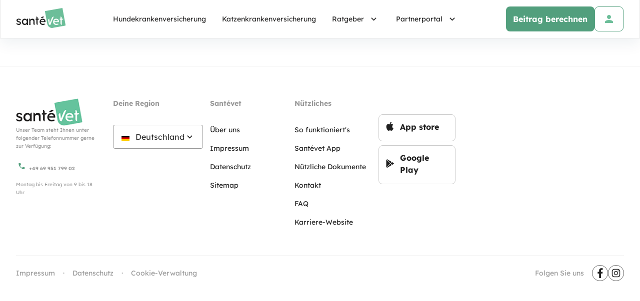

--- FILE ---
content_type: text/css; charset=utf-8
request_url: https://www.santevet.de/_nuxt/MobileDrawer.D34rqiWM.css
body_size: 555
content:
.submenu__item .sv-link{width:100%}.submenu__item .sv-link:hover>*{color:rgb(var(--v-theme-primary))}body[data-v-1652cf87]{--v-theme-gradient:linear-gradient(90deg,#c698f9,#a3c4fc 35%,#a7d8c2)}.wrapper[data-v-1652cf87]{list-style-type:none}.wrapper.section[data-v-1652cf87]{border-top:.0625rem solid rgb(var(--v-theme-neutral-90))}.dropdown-container[data-v-1652cf87]{display:block;padding-top:.25rem;position:absolute;visibility:hidden;width:-moz-max-content;width:max-content;z-index:1}.dropdown-container.sublevel[data-v-1652cf87]{padding:.25rem;right:0;top:.5rem;transform:translate(100%)}.dropdown-container.sublevel.overbound[data-v-1652cf87]{right:.25rem;top:100%;transform:translate(0)}.dropdown-container .dropdown[data-v-1652cf87]{background-color:rgb(var(--v-theme-white));border:.0625rem solid rgb(var(--v-theme-neutral-90));border-radius:.5rem}.dropdown-container .dropdown .submenu[data-v-1652cf87]{list-style-type:none;margin:.5rem}.dropdown-container .dropdown .submenu__section-title[data-v-1652cf87]{color:rgb(var(--v-theme-neutral-60));font-size:.75rem;font-weight:700;line-height:1rem;margin:1rem 1.5rem .5rem .5rem}.dropdown-container .dropdown .submenu__item[data-v-1652cf87]{display:flex;height:2.5rem;padding-left:1rem;padding-right:1rem}.dropdown-container .dropdown .submenu__item.with-submenu[data-v-1652cf87]{position:relative;z-index:1}.dropdown-container .dropdown .submenu__item.with-submenu .dropdown-container[data-v-1652cf87]:hover,.dropdown-container .dropdown .submenu__item.with-submenu:hover>.dropdown-container[data-v-1652cf87]{visibility:visible}.dropdown-container .dropdown .submenu__icon[data-v-1652cf87]{flex-grow:0;height:1rem;margin-right:.75rem;width:1rem}.dropdown-container .dropdown .submenu__title[data-v-1652cf87]{color:rgb(var(--v-theme-neutral-10));font-size:.875rem;font-weight:400;line-height:1.25rem}.dropdown-container .dropdown .submenu__title-arrow[data-v-1652cf87]{display:block;margin-left:.5rem}body[data-v-2651ea7f]{--v-theme-gradient:linear-gradient(90deg,#c698f9,#a3c4fc 35%,#a7d8c2)}.dropdown[data-v-2651ea7f]{max-height:0;overflow:hidden;padding-left:1.5rem}.dropdown.open[data-v-2651ea7f]{margin-top:.5rem;max-height:3000px;transition:max-height .5s}.dropdown .wrapper[data-v-2651ea7f]{padding:0}.dropdown .submenu[data-v-2651ea7f],.dropdown .wrapper[data-v-2651ea7f]{list-style-type:none}.dropdown .submenu__item[data-v-2651ea7f]>:is(a,span){min-height:2.5rem}.dropdown .submenu__icon[data-v-2651ea7f]{flex-grow:0;height:1rem;margin-right:1rem;width:1rem}.dropdown .submenu__title[data-v-2651ea7f]{color:rgb(var(--v-theme-neutral-10));font-size:1rem;font-weight:400;line-height:1.5rem}.dropdown .submenu__title-arrow[data-v-2651ea7f]{margin-left:auto}.dropdown .submenu__title-arrow.open[data-v-2651ea7f]{transform:rotate(90deg)}body{--v-theme-gradient:linear-gradient(90deg,#c698f9,#a3c4fc 35%,#a7d8c2)}.mobile-header .drawer .icon-container>i{flex-grow:1}body[data-v-0982b92f]{--v-theme-gradient:linear-gradient(90deg,#c698f9,#a3c4fc 35%,#a7d8c2)}.drawer[data-v-0982b92f]{background-color:rgb(var(--v-theme-white));display:flex;flex-direction:column;height:100dvh;position:fixed;top:0;width:100%;z-index:10}.drawer__back-button[data-v-0982b92f]{align-items:center;border:.0625rem solid rgb(var(--v-theme-neutral-90));display:flex;justify-content:center;margin:1rem;width:2.5rem}.drawer__cta[data-v-0982b92f]{align-items:center;display:flex;gap:1rem;margin-inline:1rem}.drawer__cta__item[data-v-0982b92f]{flex:1}.drawer__cta__item>button[data-v-0982b92f]{width:100%}.drawer__section[data-v-0982b92f]{overflow-y:scroll;padding-bottom:5rem}.drawer__section[data-v-0982b92f]::-webkit-scrollbar{width:.25rem}.drawer__section[data-v-0982b92f]::-webkit-scrollbar-track{background:transparent}.drawer__section[data-v-0982b92f]::-webkit-scrollbar-thumb{background:rgb(var(--v-theme-neutral-60));border-radius:10px}.drawer__menu-item[data-v-0982b92f]{margin:2rem 1rem}.drawer__menu-item__title[data-v-0982b92f]{display:flex;font-size:1.5rem;font-weight:400;justify-content:space-between;line-height:32px;width:100%}.drawer__menu-item__icon[data-v-0982b92f]{color:rgb(var(--v-theme-neutral-60));font-size:1.5rem}.drawer__menu-item__icon.open[data-v-0982b92f]{transform:rotate(90deg)}


--- FILE ---
content_type: text/css; charset=utf-8
request_url: https://www.santevet.de/_nuxt/index.9cJ082vY.css
body_size: 423
content:
.dropdown-container:hover,.header__menu__link:hover~.dropdown-container{visibility:visible}.v-toolbar .v-toolbar__content{overflow:visible}body[data-v-874138f8]{--v-theme-gradient:linear-gradient(90deg,#c698f9,#a3c4fc 35%,#a7d8c2)}.menu-container[data-v-874138f8]{margin-left:32px}.menu-container .menu[data-v-874138f8]{margin-right:16px}.search-container[data-v-874138f8]{max-width:40%}.nav{overflow:visible}.nav.bottom-border{border-bottom:1px solid rgb(var(--v-theme-gray-light1));margin-bottom:20px}.header{border:.0625rem solid rgb(var(--v-theme-neutral-90));border-top:0;justify-content:space-between;max-height:inherit;padding-left:2rem;padding-right:2rem}.header__logo{height:2.5rem;margin-bottom:1.18rem;margin-top:.875rem}.header__menu{align-items:center;display:flex;font-size:.875rem;justify-content:center;line-height:1.25rem;margin-bottom:1.25rem;margin-top:1.25rem}.header__menu__item:hover .header__menu__link{background-color:rgb(var(--v-theme-primary-95));border-radius:100px;color:rgb(var(--v-theme-primary-50))}.header__menu__link{padding:.375rem 1rem}.header__cta{align-items:center;display:flex}.header__cta>:is(span,a)+:is(span,a){margin-left:.75rem}body{--v-theme-gradient:linear-gradient(90deg,#c698f9,#a3c4fc 35%,#a7d8c2)}.sv-button.sv-button-gray.outlined.menu-button{border:.0625rem solid rgb(var(--v-theme-gray-light1));margin-left:.5rem;padding:0}.responsive-menu{bottom:0;left:0;position:fixed;right:0;top:0;transform:translate(100%);z-index:9999}.responsive-menu.open{height:100%;overflow-y:auto;transform:translate(0);transition:transform .5s ease-in-out}.responsive-menu.open ::-webkit-scrollbar{display:none}.responsive-menu.open .sv-button.secondary-menu-button{border:.0625rem solid rgb(var(--v-theme-gray-light1));margin-left:.9375rem;padding:0}.responsive-menu.open .responsive-menu-content{background-color:#fff}.responsive-menu.open .menu-category{margin-top:1.25rem}.responsive-menu.open .menu-category .menu-category-title{color:rgb(var(--v-theme-neutral-60));display:block;font-size:.875rem;font-weight:700;margin-left:.75rem;margin-right:.75rem;width:100vw}.responsive-menu.open .menu-category .v-list.subcategory-list{padding-left:0;padding-right:0}.responsive-menu.open .menu-category .v-list.subcategory-list .v-list-item__content{padding-left:.5rem;padding-right:.5rem}.responsive-menu.open .menu-category .subcategory-list .subcategory-item:not(:last-child){border-bottom:.0625rem solid rgb(var(--v-theme-gray-light1));width:100vw}.responsive-menu:not(.open){transform:translate(100%);transition:transform .3s ease-in-out}body[data-v-da52fd75]{--v-theme-gradient:linear-gradient(90deg,#c698f9,#a3c4fc 35%,#a7d8c2)}.md-and-up[data-v-da52fd75]{display:none}@media (min-width:68rem){.md-and-up[data-v-da52fd75]{display:block}.sm-and-down[data-v-da52fd75]{display:none}}


--- FILE ---
content_type: text/css; charset=utf-8
request_url: https://www.santevet.de/_nuxt/Breadcrumbs.D_bf8_UD.css
body_size: 267
content:
body[data-v-bc620394]{--v-theme-gradient:linear-gradient(90deg,#c698f9,#a3c4fc 35%,#a7d8c2)}.breadcrumbs[data-v-bc620394]{align-items:center;counter-reset:item 0;display:flex;gap:.5em;list-style:none;padding-inline-start:0;text-transform:uppercase}.breadcrumbs__item[data-v-bc620394]{font-size:.75rem;font-weight:700}@media (min-width:79rem){.breadcrumbs__item[data-v-bc620394]{font-size:.875rem}}.breadcrumbs__item[data-v-bc620394]:not(.disabled){color:rgb(var(--v-theme-gray-light))}.breadcrumbs__item[data-v-bc620394]:not(.disabled):hover{color:rgb(var(--v-theme-primary-50))}


--- FILE ---
content_type: text/css; charset=utf-8
request_url: https://www.santevet.de/_nuxt/CommercialBanner.B3lqNki4.css
body_size: 476
content:
body[data-v-bf6921ec]{--v-theme-gradient:linear-gradient(90deg,#c698f9,#a3c4fc 35%,#a7d8c2)}.blog-banner[data-v-bf6921ec]{padding:0}.blog-banner .banner[data-v-bf6921ec]{align-items:center;margin:0}.banner[data-v-bf6921ec]:not(.custom-bg){background-color:rgb(var(--v-theme-primary-95))}.banner[data-v-bf6921ec]{border-radius:1rem;flex-direction:column-reverse;margin:1.5rem 1rem;overflow:hidden;padding:1rem}.banner.background-neutral-light-01[data-v-bf6921ec]{background-color:rgb(var(--v-theme-background-neutral-light-01))}.banner.background-neutral-light-02[data-v-bf6921ec]{background-color:rgb(var(--v-theme-background-neutral-light-02))}.banner.background-neutral-dark[data-v-bf6921ec]{background-color:rgb(var(--v-theme-background-neutral-dark))}.banner.background-success[data-v-bf6921ec]{background-color:rgb(var(--v-theme-background-success))}.banner.background-success-subtle[data-v-bf6921ec]{background-color:rgb(var(--v-theme-background-success-subtle))}.banner.background-danger[data-v-bf6921ec]{background-color:rgb(var(--v-theme-background-danger))}.banner.background-danger-subtle[data-v-bf6921ec]{background-color:rgb(var(--v-theme-background-danger-subtle))}.banner.background-warning[data-v-bf6921ec]{background-color:rgb(var(--v-theme-background-warning))}.banner.background-warning-subtle[data-v-bf6921ec]{background-color:rgb(var(--v-theme-background-warning-subtle))}.banner.background-informative[data-v-bf6921ec]{background-color:rgb(var(--v-theme-background-informative))}.banner.background-informative-subtle[data-v-bf6921ec]{background-color:rgb(var(--v-theme-background-informative-subtle))}.banner.background-brand-01[data-v-bf6921ec]{background-color:rgb(var(--v-theme-background-brand-01))}.banner.background-brand-02[data-v-bf6921ec]{background-color:rgb(var(--v-theme-background-brand-02))}.banner.background-brand-03[data-v-bf6921ec]{background-color:rgb(var(--v-theme-background-brand-03))}.banner.background-brand-light[data-v-bf6921ec]{background-color:rgb(var(--v-theme-background-brand-light))}.banner.background-pv[data-v-bf6921ec]{background-color:rgb(var(--v-theme-background-pv))}.banner.background-overlay[data-v-bf6921ec]{background-color:rgb(var(--v-theme-background-overlay))}.banner.gradient[data-v-bf6921ec]{background:var(--v-theme-gradient)}@media (min-width:37.5rem){.banner[data-v-bf6921ec]{gap:1.5rem;margin:2rem 2.5rem;padding:2rem}}@media (min-width:68rem){.banner[data-v-bf6921ec]{gap:5rem;padding:2rem 4rem}}@media (min-width:119rem){.banner[data-v-bf6921ec]{margin:2.5rem 13.5rem}}@media (min-width:37.5rem){.banner[data-v-bf6921ec]:not(.reversed){flex-direction:row}.banner.reversed[data-v-bf6921ec]{flex-direction:row-reverse}}.banner.reversed .text-box[data-v-bf6921ec]{margin:1.5rem 1rem 2.5rem}@media (min-width:37.5rem){.banner.reversed .text-box[data-v-bf6921ec]{margin:0}}.banner .text-box[data-v-bf6921ec]{margin-top:1.5rem;text-align:center}@media (min-width:37.5rem){.banner .text-box[data-v-bf6921ec]{justify-content:center;margin-top:0;max-width:66%;text-align:left}}.banner .text-box-title[data-v-bf6921ec]{font-size:1.5rem;font-weight:700;line-height:2rem}@media (min-width:68rem){.banner .text-box-title[data-v-bf6921ec]{font-size:2rem;line-height:2.5rem}}.banner .text-box-description[data-v-bf6921ec]{color:rgb(var(--v-theme-content-secondary));font-size:1rem;line-height:1.5rem;margin-bottom:1.5rem;margin-top:1.5rem}@media (min-width:37.5rem){.banner .text-box-description[data-v-bf6921ec]{margin-bottom:1rem;margin-top:1rem}}@media (min-width:68rem){.banner .text-box-description[data-v-bf6921ec]{margin-bottom:2.5rem;margin-top:1.5rem}}.banner .cta[data-v-bf6921ec]{align-self:center;display:flex;gap:.5rem}@media (min-width:37.5rem){.banner .cta[data-v-bf6921ec]{align-self:flex-start;flex-direction:row}}.banner .cta-button[data-v-bf6921ec]{margin-bottom:1rem;width:100%}@media (min-width:68rem){.banner .cta-button[data-v-bf6921ec]{margin-bottom:.625em;margin-right:1rem}}.banner .image[data-v-bf6921ec]{align-self:center;display:flex;height:18rem;max-height:18rem;max-width:18rem;-o-object-fit:cover;object-fit:cover;width:18rem}@media (min-width:68rem){.banner .image[data-v-bf6921ec]{height:25rem;max-height:25rem;max-width:25rem;width:25rem}}.small.banner[data-v-bf6921ec]{flex-direction:column;gap:0;max-width:var(--27e1e819);padding:0}.small.banner .text-box[data-v-bf6921ec]{margin:1.5rem 1rem 0;text-align:center}@media (min-width:68rem){.small.banner .text-box[data-v-bf6921ec]{margin:2rem 1.5rem 0;text-align:center}}.small.banner .text-box-description[data-v-bf6921ec]{margin-bottom:1.5rem;margin-top:1rem}.small.banner .text-box-title[data-v-bf6921ec]{font-size:1.5rem;line-height:2rem;margin-bottom:1rem}@media (min-width:68rem){.small.banner .text-box-title[data-v-bf6921ec]{font-size:2rem;line-height:2.5rem}}.small.banner .image[data-v-bf6921ec]{max-height:200px;max-width:200px}.small.banner .cta[data-v-bf6921ec]{flex-direction:column;min-width:100%}.small.banner .cta-button[data-v-bf6921ec]{margin-bottom:1rem;margin-right:0}


--- FILE ---
content_type: text/css; charset=utf-8
request_url: https://www.santevet.de/_nuxt/ArticleWrapper.C2RCZQ1I.css
body_size: 736
content:
@charset "UTF-8";body[data-v-e3ee86d2]{--v-theme-gradient:linear-gradient(90deg,#c698f9,#a3c4fc 35%,#a7d8c2)}.social-entries[data-v-e3ee86d2]{border:.0625rem solid rgb(var(--v-theme-neutral-90));border-radius:6.25rem;font-size:.75rem;height:2rem;margin-right:.5rem;width:2rem}body[data-v-7fe73a70]{--v-theme-gradient:linear-gradient(90deg,#c698f9,#a3c4fc 35%,#a7d8c2)}.author[data-v-7fe73a70]{display:flex;flex-direction:column}.author .author-link[data-v-7fe73a70]{cursor:pointer}.author .author-image[data-v-7fe73a70]{border-radius:6.25rem;height:3rem;max-height:3rem;max-width:3rem;width:3rem}.author .author-name[data-v-7fe73a70]{color:rgb(var(--v-theme-neutral-10));font-size:1rem;line-height:1.5rem;margin-left:1.25rem}.author .author-social-link[data-v-7fe73a70]{margin-top:1.5rem}@media (min-width:68rem){.author[data-v-7fe73a70]{align-items:center;flex-direction:row;justify-content:space-between;width:100%}.author .author-social-link[data-v-7fe73a70]{margin-top:0}}.author-image img{-o-object-fit:cover;object-fit:cover}body[data-v-263c6788]{--v-theme-gradient:linear-gradient(90deg,#c698f9,#a3c4fc 35%,#a7d8c2)}.social-entries[data-v-263c6788]{border:.0625rem solid rgb(var(--v-theme-neutral-90));border-radius:6.25rem;font-size:.75rem;height:2rem;margin-right:.5rem;width:2rem}body[data-v-e2aea545]{--v-theme-gradient:linear-gradient(90deg,#c698f9,#a3c4fc 35%,#a7d8c2)}.tag[data-v-e2aea545]{border:1px solid rgb(var(--v-theme-neutral-90));border-radius:.375rem;color:rgb(var(--v-theme-neutral-10));font-size:.875rem;line-height:1.25rem;margin-bottom:1rem;margin-right:1rem;padding:.375rem;white-space:nowrap}.identifier[data-v-e2aea545]{color:rgb(var(--v-theme-neutral-60));font-size:1rem;line-height:1.5rem;margin-bottom:1.25rem;margin-top:4rem}body{--v-theme-gradient:linear-gradient(90deg,#c698f9,#a3c4fc 35%,#a7d8c2)}.article__image img{max-width:100%;-o-object-fit:cover;object-fit:cover}.article__animal-specs{color:rgb(var(--v-theme-neutral-40));margin:2rem 0}.article__animal-specs__item{border-bottom:.0625rem solid rgb(var(--v-theme-neutral-90));display:grid;font-size:.875rem;gap:1rem;grid-template-columns:10em 1fr;padding:1rem 0}.article__animal-specs__item__key{color:rgb(var(--v-theme-neutral-10))}.article__content{margin-top:2rem}.article__content,.article__content h2{color:rgb(var(--v-theme-content-primary))}.article__content h2{margin-bottom:2rem}.article__content h3{color:rgb(var(--v-theme-content-primary));margin-bottom:1.5rem}.article__content p{margin-bottom:1rem;text-align:justify}.article__content ul{padding-left:1.25rem}.article__content ul li{line-height:1.25rem;margin-bottom:.5rem}.article__content a{color:rgb(var(--v-theme-action-fill-primary-enabled));font-weight:700}.article__content img{border-radius:.5rem;height:auto;max-width:100%}.article__content iframe{border-radius:.5rem;max-width:100%;width:100%}.article__content blockquote{border-top:.0625rem solid rgb(var(--v-theme-neutral-90));padding:2rem 1.5rem 1.5rem}.article__content blockquote p{font-size:1.5rem;line-height:2rem;margin-bottom:0;padding:4.5rem 0;position:relative}.article__content blockquote p:before{left:0;top:0}.article__content blockquote p:after,.article__content blockquote p:before{color:rgb(var(--v-theme-action-fill-primary-enabled));content:"“";font-size:3.5rem;font-weight:700;line-height:4rem;position:absolute}.article__content blockquote p:after{bottom:0;right:0;transform:rotate(180deg)}body[data-v-07c03d59]{--v-theme-gradient:linear-gradient(90deg,#c698f9,#a3c4fc 35%,#a7d8c2)}@media (min-width:68rem){.page-grid[data-v-07c03d59]{display:grid;gap:1.5rem}}.sidebar[data-v-07c03d59]{grid-column:1;grid-row:2;margin-bottom:1.5rem;width:100%}@media (min-width:68rem){.sidebar[data-v-07c03d59]{grid-column:4;grid-row:1}}.article[data-v-07c03d59]{grid-column:1;margin-bottom:4rem}@media (min-width:68rem){.article[data-v-07c03d59]{grid-column:1/4}}.article__header[data-v-07c03d59]{flex-direction:column;margin-bottom:2rem}@media (min-width:68rem){.article__header[data-v-07c03d59]{flex-direction:row}}.article__social-block[data-v-07c03d59]{margin-left:0;margin-top:1.5rem}@media (min-width:68rem){.article__social-block[data-v-07c03d59]{margin-left:auto;margin-top:0}}.article__title[data-v-07c03d59]{font-size:2rem;line-height:2.5rem;margin-bottom:1.5rem}@media (min-width:68rem){.article__title[data-v-07c03d59]{font-size:3rem;line-height:3.5rem;margin-bottom:2rem}}.article__title[data-v-07c03d59]:has(+.article__date){margin-bottom:1.25rem}.article__date[data-v-07c03d59]{color:rgb(var(--v-theme-neutral-30));font-size:.75rem;font-weight:700;line-height:1.25rem;margin-bottom:2rem;text-transform:capitalize}@media (min-width:68rem){.article__date[data-v-07c03d59]{margin-bottom:2rem}}.article__image[data-v-07c03d59]{aspect-ratio:2/1;border-radius:.5rem;width:100%}.article__introduction[data-v-07c03d59]{border-left:.125rem solid rgb(var(--v-theme-content-primary));color:rgb(var(--v-theme-content-primary));font-size:1.25rem;font-weight:400;line-height:1.75rem;margin-bottom:3.5rem;margin-top:2rem;padding-left:1.5rem}@media (min-width:68rem){.article__introduction[data-v-07c03d59]{font-size:1.5rem;line-height:2rem;margin-bottom:2rem}}.article__animal-spec[data-v-07c03d59]{color:rgb(var(--v-theme-neutral-40));font-size:.875rem;line-height:1.25rem;margin-top:1.5rem}@media (min-width:68rem){.article__animal-spec[data-v-07c03d59]{margin-top:2rem}}.article__tags-block[data-v-07c03d59]{margin-bottom:2rem}@media (min-width:68rem){.article__tags-block[data-v-07c03d59]{margin-bottom:4.5rem}}


--- FILE ---
content_type: text/css; charset=utf-8
request_url: https://www.santevet.de/_nuxt/Selector.BpvOXFeR.css
body_size: 209
content:
body[data-v-53a2169b]{--v-theme-gradient:linear-gradient(90deg,#c698f9,#a3c4fc 35%,#a7d8c2)}.selector__button-left[data-v-53a2169b]{align-items:center;display:flex}.selector__text[data-v-53a2169b]{color:rgb(var(--v-theme-neutral-20));font-size:1rem;font-weight:400;line-height:1.5rem}.selector__image[data-v-53a2169b]{height:1rem;margin-right:.75rem;width:1rem}body[data-v-bbbedb5b]{--v-theme-gradient:linear-gradient(90deg,#c698f9,#a3c4fc 35%,#a7d8c2)}.selector-container[data-v-bbbedb5b]{padding-top:.25rem}.icon-clicked[data-v-bbbedb5b]{transform:rotate(180deg);transition-duration:.2s}.input-error[data-v-bbbedb5b]{color:rgb(var(--v-theme-error));font-size:.75rem;font-weight:400;padding-left:1rem;padding-right:1rem;padding-top:.5rem}.selector-list[data-v-bbbedb5b]{background-color:rgb(var(--v-theme-white));border:.0625rem solid rgb(var(--v-theme-neutral-80));border-radius:.5rem;cursor:pointer;list-style-type:none;max-height:13rem;overflow-y:scroll;position:absolute;width:100%;z-index:2}.selector-list__item-link[data-v-bbbedb5b]{padding-left:1rem;padding-right:1rem;padding-top:1rem;width:100%}.selector-list__item[data-v-bbbedb5b]:hover{background-color:rgb(var(--v-theme-neutral-90))}.selector-list__item-simple[data-v-bbbedb5b]{padding:1rem}.selector[data-v-bbbedb5b]{border:.0625rem solid rgb(var(--v-theme-content-tertiary));border-radius:.25rem;display:inline-block;height:3rem;max-height:3rem;position:relative;width:100%}.selector.error[data-v-bbbedb5b]{border:.125rem solid rgb(var(--v-theme-error))}.selector.disabled[data-v-bbbedb5b]{background:rgb(var(--v-theme-gray-light5));opacity:var(--v-disabled-opacity)}.selector.clicked[data-v-bbbedb5b]:not(.error){border:.125rem solid rgb(var(--v-theme-neutral-10))}.selector__label[data-v-bbbedb5b]{color:rgb(var(--v-theme-content-disabled))}.selector__label.error[data-v-bbbedb5b]{color:rgb(var(--v-theme-error))}.selector__button[data-v-bbbedb5b]{height:100%;padding:.5rem 1rem;width:100%}.selector__button[data-v-bbbedb5b],.selector__button__right[data-v-bbbedb5b]{align-items:center;display:flex}.selector__button__right.error[data-v-bbbedb5b]{color:rgb(var(--v-theme-error))}


--- FILE ---
content_type: text/css; charset=utf-8
request_url: https://www.santevet.de/_nuxt/default.DMJv0mR4.css
body_size: 946
content:
body[data-v-e3892059]{--v-theme-gradient:linear-gradient(90deg,#c698f9,#a3c4fc 35%,#a7d8c2)}.legal-banner[data-v-e3892059]{background-color:rgb(var(--v-theme-surface));border-bottom:1px solid rgb(var(--v-theme-border));box-shadow:0 2px 4px #0000001a;color:rgb(var(--v-theme-content-primary));font-size:12px;font-weight:300;line-height:1.5;padding:6px 12px;text-align:center;width:100%}.legal-banner[data-v-e3892059] a{color:rgb(var(--v-theme-action-fill-primary-enabled));text-decoration:underline}.legal-banner[data-v-e3892059] a:hover{color:rgb(var(--v-theme-content-brand))}.dropdown-container:hover,.header__menu__link:hover~.dropdown-container{visibility:visible}body[data-v-75774aa3]{--v-theme-gradient:linear-gradient(90deg,#c698f9,#a3c4fc 35%,#a7d8c2)}.header[data-v-75774aa3]{border:.0625rem solid rgb(var(--v-theme-neutral-90));border-top:0;justify-content:space-between;max-height:inherit;padding-left:2rem;padding-right:2rem}.header__logo[data-v-75774aa3]{height:2.5rem;margin-bottom:1.18rem;margin-top:.875rem;width:auto}.header__menu[data-v-75774aa3]{align-items:center;display:flex;font-size:.875rem;justify-content:center;line-height:1.25rem;margin-bottom:1.25rem;margin-top:1.25rem}.header__menu__item:hover .header__menu__link[data-v-75774aa3]{background-color:rgb(var(--v-theme-primary-95));border-radius:100px;color:rgb(var(--v-theme-primary-50))}.header__menu__link[data-v-75774aa3]{padding:.375rem 1rem}.header__cta[data-v-75774aa3]{align-items:center;display:flex}.header__cta[data-v-75774aa3]>:is(span,a)+:is(span,a){margin-left:.75rem}body[data-v-4c85f330]{--v-theme-gradient:linear-gradient(90deg,#c698f9,#a3c4fc 35%,#a7d8c2)}.header[data-v-4c85f330]{border:1px solid rgb(var(--v-theme-neutral-90));border-top:0;display:flex;justify-content:space-between;max-height:inherit;padding-left:1rem;padding-right:1rem;position:sticky}.header__logo[data-v-4c85f330]{height:2.5rem;margin-bottom:1.18rem;margin-top:.875rem;width:100%}.header__menu-button[data-v-4c85f330]{align-items:center;border:1px solid rgb(var(--v-theme-neutral-90));display:flex;justify-content:center;width:2.5rem}body[data-v-1c0aad6d]{--v-theme-gradient:linear-gradient(90deg,#c698f9,#a3c4fc 35%,#a7d8c2)}.header-wrapper[data-v-1c0aad6d]{background-color:rgb(var(--v-theme-white));box-shadow:0 .625rem 1.875rem #0f325312;position:sticky;top:0;width:100%;z-index:1000}.desktop-header[data-v-1c0aad6d]{display:none}@media (min-width:68rem){.desktop-header[data-v-1c0aad6d]{display:flex}.mobile-header[data-v-1c0aad6d]{display:none}}body[data-v-256f6508]{--v-theme-gradient:linear-gradient(90deg,#c698f9,#a3c4fc 35%,#a7d8c2)}.social-links[data-v-256f6508]{align-items:center;display:flex;gap:1rem;justify-content:center;width:100%}@media (min-width:37.5rem){.social-links[data-v-256f6508]{justify-content:flex-start}}@media (min-width:68rem){.social-links[data-v-256f6508]{margin-left:1rem}}.social-links .social-title[data-v-256f6508]{color:rgb(var(--v-theme-content-tertiary));display:none;font-size:.875rem;font-weight:400;line-height:1.25rem;margin-right:1rem;min-width:-moz-fit-content;min-width:fit-content}@media (min-width:37.5rem){.social-links .social-title[data-v-256f6508]{display:block}}.social-links .social-items[data-v-256f6508]{width:2rem}.social-links .social-items a[data-v-256f6508]{transition:opacity .15s}.social-links .social-items a[data-v-256f6508]:hover{opacity:.5}.social-links .social-items a img[data-v-256f6508]{display:block}@media (min-width:68rem){.social-links[data-v-256f6508]{justify-content:flex-end;margin-bottom:0}}body[data-v-9c430413]{--v-theme-gradient:linear-gradient(90deg,#c698f9,#a3c4fc 35%,#a7d8c2)}.sv-footer[data-v-9c430413]{align-items:stretch;border-top:.0625rem solid rgb(var(--v-theme-neutral-90));flex-direction:column;flex-wrap:wrap;font-size:.875rem;padding:2.5rem 1rem}@media (min-width:68rem){.sv-footer[data-v-9c430413]{gap:1.5rem;padding:4rem 2rem 5.25rem}}@media (min-width:119rem){.sv-footer[data-v-9c430413]{gap:2rem 12rem}}.sv-footer__about[data-v-9c430413]{display:block!important}@media (min-width:68rem){.sv-footer__about[data-v-9c430413]{flex:1;max-width:400px}}.sv-footer__about[data-v-9c430413] .sv-link{padding-bottom:1.5rem;width:8.125rem}.sv-footer__about__logo[data-v-9c430413]{max-width:9.5em}.sv-footer__bottom[data-v-9c430413]{border-top:.0625rem solid rgb(var(--v-theme-border-neutral));display:flex;flex-direction:column;justify-content:space-between;margin-left:0;margin-right:0;width:100%}@media (min-width:68rem){.sv-footer__bottom[data-v-9c430413]{flex-direction:row}}.sv-footer__cgv[data-v-9c430413]{align-items:center;border-bottom:.0625rem solid rgb(var(--v-theme-border-neutral));color:rgb(var(--v-theme-content-tertiary));font-size:.875rem;font-weight:400;line-height:1.25rem;margin-bottom:1.5rem;min-width:-moz-fit-content;min-width:fit-content;padding-bottom:.5rem;padding-top:1.5rem}@media (min-width:68rem){.sv-footer__cgv[data-v-9c430413]{border-bottom:none;display:flex;padding-bottom:0}}.sv-footer__cgv__item[data-v-9c430413]{display:flex;margin-bottom:1rem;min-width:-moz-fit-content;min-width:fit-content}.sv-footer__cgv__item>.sv-link[data-v-9c430413]{color:rgb(var(--v-theme-content-tertiary))}@media (min-width:68rem){.sv-footer__cgv__item[data-v-9c430413]{margin-bottom:0}}.sv-footer__cgv__item.link[data-v-9c430413]{cursor:pointer}.sv-footer__cgv__separator[data-v-9c430413]{display:none}@media (min-width:68rem){.sv-footer__cgv__separator[data-v-9c430413]{display:block;margin-left:1rem;margin-right:1rem}}.sv-footer__elems[data-v-9c430413]{align-items:stretch;display:flex;flex-flow:column nowrap;gap:1.5rem;margin-bottom:2.5rem}@media (min-width:37.5rem){.sv-footer__elems[data-v-9c430413]{align-items:normal;display:grid;flex-flow:initial;grid-template-columns:1fr 3fr}}@media (min-width:79rem){.sv-footer__elems[data-v-9c430413]{grid-template-columns:1fr 6fr}}.sv-footer__elems[data-v-9c430413] .sv-link{padding-bottom:1rem}body{--v-theme-gradient:linear-gradient(90deg,#c698f9,#a3c4fc 35%,#a7d8c2)}.sv-footer__mobile-link{border:.0625rem solid rgb(var(--v-theme-neutral-80));border-radius:.5rem;font-size:medium;font-weight:700;margin-bottom:.5rem;padding:.75rem}@media (min-width:37.5rem){.sv-footer__mobile-link{max-width:19rem}}.sv-footer__mobile-link .v-img{flex-grow:0;height:1.25rem;margin-right:.625rem;width:1.25rem}.sv-footer__company-text{color:rgb(var(--v-theme-content-tertiary));font-size:.75rem;line-height:1rem;margin-top:2rem}@media (min-width:68rem){.sv-footer__company-text{font-size:.625rem;margin-bottom:0;margin-top:.0625rem}}body[data-v-66667eaa]{--v-theme-gradient:linear-gradient(90deg,#c698f9,#a3c4fc 35%,#a7d8c2)}.sv-base-container[data-v-66667eaa]{overflow-x:clip}


--- FILE ---
content_type: text/css; charset=utf-8
request_url: https://www.santevet.de/santevet-fonts.css
body_size: 226
content:
@font-face {
  font-family: 'Lexend';
  font-style: normal;
  font-weight: 300;
  font-display: swap;
  src: url('fonts/Lexend-Light.ttf') format('woff2');
}

@font-face {
  font-family: 'Lexend';
  font-style: normal;
  font-weight: 400;
  font-display: swap;
  src: url('fonts/Lexend-Regular.ttf') format('woff2');
}

@font-face {
  font-family: 'Lexend';
  font-style: normal;
  font-weight: 700;
  font-display: swap;
  src: url('fonts/Lexend-Bold.ttf') format('woff2');
}

body {
  font-family: 'lexend', sans-serif;
}


--- FILE ---
content_type: text/css; charset=utf-8
request_url: https://assets.app.smart-tribune.com/santevet/PUSH/push.css
body_size: 15667
content:
@import"https://cdnjs.cloudflare.com/ajax/libs/font-awesome/6.5.1/css/solid.min.css";@import"https://fonts.googleapis.com/css2?family=Roboto:wght@400%3B500%3B700&display=swap";#st-push-root,#st-push-root *,#st-push-root :after,#st-push-root :before,body>.st-modal,body>.st-modal *,body>.st-modal :after,body>.st-modal :before{animation:none;animation-delay:0s;animation-direction:normal;animation-duration:0s;animation-fill-mode:none;animation-iteration-count:1;animation-name:none;animation-play-state:running;animation-timing-function:ease;backface-visibility:visible;background:0;background-attachment:scroll;background-clip:initial;background-color:transparent;background-image:none;background-origin:initial;background-position:0 0;background-position-x:0;background-position-y:0;background-repeat:repeat;background-size:initial;border:transparent;border-radius:0;border-bottom-left-radius:0;border-bottom-right-radius:0;border-collapse:initial;border-image:none;border-spacing:0;border-top-left-radius:0;border-top-right-radius:0;bottom:auto;box-shadow:none;box-sizing:border-box;caption-side:top;clear:none;clip:auto;column-fill:balance;column-gap:normal;column-rule:medium none currentColor;column-rule-color:initial;column-rule-style:none;column-rule-width:medium;column-span:none;columns:auto;content:normal;counter-increment:none;counter-reset:none;direction:ltr;display:inline;empty-cells:show;float:none;height:auto;-webkit-hyphens:none;hyphens:none;left:auto;list-style:none;list-style-image:none;list-style-position:outside;list-style-type:disc;margin:0;max-height:none;max-width:none;min-height:0;min-width:auto;opacity:1;outline:0;outline-color:invert;outline-style:none;outline-width:medium;overflow:visible;overflow-x:visible;overflow-y:visible;padding:0;page-break-after:auto;page-break-before:auto;page-break-inside:auto;perspective:none;perspective-origin:50% 50%;position:static;quotes:"“" "”" "‘" "’";right:auto;tab-size:8;table-layout:auto;text-align-last:auto;text-decoration:none;text-decoration-color:initial;text-decoration-line:none;text-decoration-style:solid;text-indent:0;text-shadow:none;text-transform:none;top:auto;transform:none;transform-style:flat;transition:none;transition-delay:0s;transition-duration:0s;transition-property:none;transition-timing-function:ease;unicode-bidi:normal;vertical-align:initial;visibility:visible;width:auto;z-index:auto}#st-push-root{color:#000;cursor:auto;font:normal;font-family:Helvetica,Arial,sans-serif;font-size:medium;font-style:normal;font-variant:normal;font-weight:400;letter-spacing:normal;line-height:normal;orphans:2;text-align:left;white-space:normal;widows:2;word-spacing:normal}#st-push-root *,#st-push-root :after,#st-push-root :before{color:inherit;font:inherit;font-family:inherit;font-size:inherit;font-style:inherit;font-variant:inherit;font-weight:inherit;letter-spacing:inherit;line-height:inherit;orphans:inherit;text-align:inherit;white-space:inherit;widows:inherit;word-spacing:inherit}#st-push-root article,#st-push-root div,#st-push-root h1,#st-push-root h2,#st-push-root h3,#st-push-root h4,#st-push-root h5,#st-push-root h6,#st-push-root hr,#st-push-root ol,#st-push-root p,#st-push-root section,#st-push-root ul{display:block}#st-push-root b,#st-push-root strong{font-weight:700}#st-push-root del,#st-push-root s{text-decoration:line-through}#st-push-root u{text-decoration:underline}#st-push-root sub{font-size:smaller;vertical-align:sub}#st-push-root sup{font-size:smaller;vertical-align:super}#st-push-root ins{text-decoration:underline}#st-push-root small{font-size:smaller}#st-push-root cite,#st-push-root em,#st-push-root i,#st-push-root q{font-style:italic}#st-push-root pre{white-space:pre}#st-push-root hr{border-top:1px solid;margin:.5em auto}#st-push-root table{display:table}#st-push-root thead{display:table-header-group}#st-push-root tbody{display:table-row-group}#st-push-root tfoot{display:table-footer-group}#st-push-root tr{display:table-row}#st-push-root th{font-weight:700}#st-push-root td,#st-push-root th{display:table-cell}#st-push-root .html-response .accordion{margin:1em auto}#st-push-root .html-response .accordion>.accordion-item{background:hsla(0,0%,100%,.95);box-shadow:0 2px 5px hsla(0,0%,40%,.16);margin:0;transition:all .2s}#st-push-root .html-response .accordion>.accordion-item>.accordion-item-title{align-items:center;background:transparent;border:none;display:flex;font-size:1.05em;justify-content:space-between;padding:1em;text-align:left;transition:inherit;width:100%}#st-push-root .html-response .accordion>.accordion-item>.accordion-item-title:after{color:inherit;content:"›";display:block;font-size:1.5em;padding:0 .5em;transform:rotate(90deg);transition:all .4s;transition:inherit}#st-push-root .html-response .accordion>.accordion-item>.accordion-item-content{background:transparent;border-top:1px solid transparent;max-height:0;overflow:hidden;padding:0 1em;transition:inherit}#st-push-root .html-response .accordion>.accordion-item>.accordion-item-content>:last-child{margin-bottom:0}#st-push-root .html-response .accordion>.accordion-item.open{margin:1em 0}#st-push-root .html-response .accordion>.accordion-item.open>.accordion-item-title:after{transform:rotate(-90deg)}#st-push-root .html-response .accordion>.accordion-item.open>.accordion-item-content{border-color:hsla(0,0%,40%,.16);max-height:500px;overflow:auto;padding:1em}#st-push-root .html-response .stepper{margin:1em auto}#st-push-root .html-response .stepper>.stepper-item{transition:all .2s}#st-push-root .html-response .stepper>.stepper-item>.stepper-item-header{align-items:baseline;display:flex}#st-push-root .html-response .stepper>.stepper-item>.stepper-item-header>.stepper-item-mark{align-items:center;background:#fff;border:1px solid transparent;border-radius:100%;color:#6b7c93;display:flex;flex-shrink:0;font-size:.9em;height:25px;justify-content:center;transition:all .2s;width:25px}#st-push-root .html-response .stepper>.stepper-item>.stepper-item-header>.stepper-item-title{font-size:1.1em;font-weight:500;padding:1em;transition:opacity .2s}#st-push-root .html-response .stepper>.stepper-item>.stepper-item-content{border-left:2px solid #ededed;margin:0 0 0 12px;max-height:0;overflow:hidden;padding:0 2em;transition:all .1s}#st-push-root .html-response .stepper>.stepper-item>.stepper-item-content>:last-child{margin-bottom:0}#st-push-root .html-response .stepper>.stepper-item>.stepper-action-bar{display:none;margin:0 0 0 14px;padding:0 2em;transition:opacity .2s}#st-push-root .html-response .stepper>.stepper-item>.stepper-action-bar:not(:empty){margin-top:1em}#st-push-root .html-response .stepper>.stepper-item>.stepper-action-bar button{background:#ededed;border:1px solid transparent;border-radius:3px;cursor:pointer;margin-right:.5em;padding:.4em .7em;vertical-align:middle}#st-push-root .html-response .stepper>.stepper-item>.stepper-action-bar button:after,#st-push-root .html-response .stepper>.stepper-item>.stepper-action-bar button:before{display:none;font-size:1.3em;vertical-align:middle}#st-push-root .html-response .stepper>.stepper-item>.stepper-action-bar button>.label{display:inline-block;vertical-align:middle}#st-push-root .html-response .stepper>.stepper-item>.stepper-action-bar button.stepper-previous{background:transparent;border-color:#6b7c93;color:#6b7c93}#st-push-root .html-response .stepper>.stepper-item>.stepper-action-bar button.stepper-previous:before{content:"↤";margin-right:.5em}#st-push-root .html-response .stepper>.stepper-item>.stepper-action-bar button.stepper-next{background:#6b7c93;border-color:#6b7c93;color:#fff}#st-push-root .html-response .stepper>.stepper-item>.stepper-action-bar button.stepper-next:after{content:"↦";margin-left:.5em}#st-push-root .html-response .stepper>.stepper-item.open{padding-bottom:.5em}#st-push-root .html-response .stepper>.stepper-item.open>.stepper-item-content{max-height:500px;overflow:auto}#st-push-root .html-response .stepper>.stepper-item.open>.stepper-action-bar{display:block}#st-push-root .html-response .stepper>.stepper-item.previous>.stepper-item-header>.stepper-item-mark{background:#6b7c93;border-color:#6b7c93;color:#fff}#st-push-root .html-response .stepper>.stepper-item.previous>.stepper-item-header>.stepper-item-mark:before{content:"✓";display:block;font-weight:600}#st-push-root .html-response .stepper>.stepper-item.previous>.stepper-item-header>.stepper-item-mark>.stepper-item-number{display:none}#st-push-root .html-response .stepper>.stepper-item.current>.stepper-item-header>.stepper-item-mark{background:#6b7c93;border-color:#6b7c93;color:#fff}#st-push-root .html-response .stepper>.stepper-item:not(.current)>.stepper-item-content{opacity:.5}#st-push-root .html-response .stepper>.stepper-item:not(.current)>.stepper-action-bar{opacity:.2}#st-push-root .html-response .summary{background:hsla(0,0%,88%,.4);margin:.5em auto;padding:1em}#st-push-root .html-response .summary>.summary-title{display:block;font-weight:500;margin-bottom:1em}#st-push-root .html-response .summary>.summary-items>.summary-item{border-left:2px solid hsla(0,0%,78%,.5);display:none;font-size:.9em;opacity:.8;padding:.3em 0;text-decoration:underline;transition:all .1s}#st-push-root .html-response .summary>.summary-items>.summary-item:focus,#st-push-root .html-response .summary>.summary-items>.summary-item:hover{background:hsla(0,0%,88%,.5);border-left:2px solid hsla(0,0%,39%,.8);opacity:1}#st-push-root .html-response .summary>.summary-items>.summary-item[data-st-relative-level]{display:block}#st-push-root .html-response .summary>.summary-items>.summary-item[data-st-relative-level="0"]{border-left:none;margin-top:1.5em}#st-push-root .html-response .summary>.summary-items>.summary-item[data-st-relative-level="1"]{padding-left:1em}#st-push-root .html-response .summary>.summary-items>.summary-item[data-st-relative-level="2"]{padding-left:2em}#st-push-root .html-response .summary>.summary-items>.summary-item[data-st-relative-level="3"]{padding-left:3em}#st-push-root .html-response .summary>.summary-items>.summary-item[data-st-relative-level="4"]{padding-left:4em}#st-push-root .html-response .summary>.summary-items>.summary-item[data-st-relative-level="5"]{padding-left:5em}#st-push-root .html-response .summary>.summary-items>.summary-item[data-st-relative-level="6"]{padding-left:6em}#st-push-root .html-response a[data-st-type=button]{background-color:#ededed;border:1px solid transparent;border-radius:3px;box-shadow:0 2px 5px hsla(0,0%,40%,.16);color:#6b7c93;display:inline-block;padding:.4em .7em;transition:all .4s}#st-push-root .html-response a[data-st-type=button]:hover{background-color:#f9fafb}#st-push-root .html-response a[data-st-type=button]:active{background-color:#e5e6e7}#st-push-root .html-response .table-wrapper{margin:1em auto;overflow-x:auto;width:100%}#st-push-root .html-response .table-wrapper>table.table{background:hsla(0,0%,100%,.95);border-collapse:collapse;margin:0;min-width:100%;width:max-content;word-break:normal}#st-push-root .html-response .table-wrapper>table.table tr.table-row>td.table-cell{border:1px solid #c1c7d0;overflow:auto;padding:1em;vertical-align:top}#st-push-root .html-response .table-wrapper>table.table tr.table-row>td.table-cell>.table-cell-content>:last-child{margin-bottom:0}#st-push-root .html-response .image-wrapper,#st-push-root .html-response .image-wrapper *{max-width:100%}#st-push-root .html-response .image-wrapper>button{cursor:pointer;display:block;position:relative}#st-push-root .html-response .image-wrapper>button>.image-container{font-size:0;max-width:inherit}#st-push-root .html-response .image-wrapper>button>.image-container>img{max-width:inherit}#st-push-root .html-response .image-wrapper>button>.image-overlay{background:hsla(0,0%,40%,.4);bottom:0;color:#fff;left:0;opacity:0;padding:16px;position:absolute;right:0;text-align:center;transition:all .3s}#st-push-root .html-response .image-wrapper>button:hover>.image-overlay{opacity:1}body>.image-modal>.modal-body>button{background:transparent;border:none;cursor:zoom-in;display:block;height:100%;margin:0;overflow:hidden;padding:0;text-align:center;width:100%}body>.image-modal>.modal-body>button>img{height:auto;max-height:100%;max-width:100%;width:auto}body>.image-modal.original>.modal-body>button{cursor:zoom-out;overflow:auto}body>.image-modal.original>.modal-body>button>img{max-height:none;max-width:none}#st-push-root .html-response .iframe-wrapper{max-width:100%}#st-push-root .html-response .iframe-wrapper.cookie-not-accepted{background:hsla(0,0%,40%,.1)}#st-push-root .html-response .iframe-wrapper *{max-width:100%}#st-push-root .html-response .iframe-wrapper .overlay{background:#666;color:#fff;padding:16px;text-align:center}#st-push-root .html-response .iframe-wrapper .overlay>.description{color:#fff}#st-push-root .html-response .iframe-wrapper .overlay>.button{background:#fff;border-radius:4px;color:#000;margin-top:8px;padding:8px 16px}#st-push-root .html-response .iframe-wrapper .overlay>.button:hover{background:#000;color:#fff;cursor:pointer}#st-push-root .html-response .highlight{align-items:center;border-radius:4px;display:flex;margin-bottom:10px;padding:16px;position:relative}#st-push-root .html-response .highlight>.highlight-icon{background-repeat:no-repeat;flex-shrink:0;height:24px;margin-right:10px;width:24px}#st-push-root .html-response .highlight[data-st-level=info]{background-color:#eef7ff}#st-push-root .html-response .highlight[data-st-level=info]>.highlight-icon{background-image:url("[data-uri]")}#st-push-root .html-response .highlight[data-st-level=warning]{background-color:#fff7ed}#st-push-root .html-response .highlight[data-st-level=warning]>.highlight-icon{background-image:url("[data-uri]")}#st-push-root .html-response .highlight[data-st-level=note]{background-color:#f4ebff}#st-push-root .html-response .highlight[data-st-level=note]>.highlight-icon{background-image:url("[data-uri]")}#st-push-root .html-response .content-pdf-display{max-width:100%;overflow:hidden;width:100%}#st-push-root .html-response .content-pdf-display object{border:none;height:600px;width:100%}#st-push-root .html-response .file-wrapper{max-width:100%;padding:10px}#st-push-root .html-response .file-wrapper>a{align-items:center;display:flex;flex-direction:column}#st-push-root .html-response .file-wrapper>a>.file-icon{background-image:url("[data-uri]");background-repeat:no-repeat;flex-shrink:0;height:50px;width:50px}#st-push-root .html-response .file-wrapper>a>.file-title{color:#6b7c93;font-size:.9rem;margin-top:15px}#st-push-root .html-response .file-wrapper>a>.download-text{font-size:.9rem;margin-top:5px}#st-push-root .html-response .file-wrapper>a>.download-text:hover{text-decoration:underline}#st-push-root .response-content .html-response ul li{list-style-type:disc}#st-push-root .response-content .html-response ul li:before{content:unset}#st-push-root .response-content .html-response ul ul li{list-style-type:circle}#st-push-root .response-content .html-response ul ul li:before{content:unset}#st-push-root .response-content .html-response ul ul ul li{list-style-type:square}#st-push-root .response-content .html-response ul ul ul li:before{content:unset}#st-push-root .response-content .html-response ol li{list-style:decimal}#st-push-root .response-content .html-response ol ol li{list-style:lower-alpha}#st-push-root .response-content .html-response ol ol ol li{list-style:lower-roman}#st-push-root [data-readmore]{max-height:9999px;overflow:hidden;transition:max-height 2s}#st-push-root [data-readmore][data-readmore=activating]{max-height:none;position:fixed;top:150vh;transition:none;visibility:hidden}#st-push-root .readmore{border:none;cursor:pointer;display:none;font-size:1rem;margin:0;overflow:hidden;padding:0;position:relative;text-align:center;width:100%}#st-push-root .readmore:before{background:linear-gradient(180deg,transparent,#fff);content:"";display:block;height:40px;width:100%}#st-push-root .readmore.shrink{display:block;margin-top:-40px}#st-push-root .readmore>.readless-label,#st-push-root .readmore>.readmore-label{background:#fff;display:block;font-size:.8em;opacity:.8;padding:10px;text-align:center;transition:all .2s;width:100%}#st-push-root .readmore>.readless-label:after,#st-push-root .readmore>.readmore-label:after{color:inherit;content:"›";display:block;font-size:1.2em;transform:rotate(90deg);transition:inherit}#st-push-root .readmore>.readless-label:after{transform:rotate(270deg)}#st-push-root .readmore:hover>.readmore-label{opacity:1}#st-push-root .readmore:hover>.readmore-label:after{transform:rotate(90deg) translateX(2px) scale(1.5)}#st-push-root .tooltip{display:inline-block;position:relative}#st-push-root .tooltip .tooltiptext{background-color:#fff;border:1px solid #b8bfca;border-radius:3px;bottom:150%;color:#525252;display:none;padding:16px;position:absolute;right:0;width:340px;z-index:1}#st-push-root .tooltip:hover .tooltiptext{display:block}#st-push-root .skeleton-block-stack{margin-left:-10px;margin-right:-10px}#st-push-root .skeleton-block-stack .block{background:#f5f5f5;display:flex;flex-direction:column;justify-content:center;min-height:130px;padding:20px;width:100%}#st-push-root .skeleton-block-stack .block>.line{animation-duration:1.7s;animation-fill-mode:forwards;animation-iteration-count:infinite;animation-name:placeholderAnimate;animation-timing-function:linear;background:#f6f7f8;background:linear-gradient(90deg,#eee 2%,#ddd 18%,#eee 33%);background-size:1300px;border-radius:3px;height:10px;margin:10px 0;overflow:hidden;position:relative;width:100%}#st-push-root .skeleton-block-stack .block>.line:nth-child(2){width:80%}#st-push-root .skeleton-block-stack>.block{margin:0 10px}#st-push-root .skeleton-line-stack{flex-direction:column}#st-push-root .skeleton-line-stack .block{background:#f5f5f5;display:flex;flex-direction:column;justify-content:center;min-height:130px;padding:20px;width:100%}#st-push-root .skeleton-line-stack .block>.line{animation-duration:1.7s;animation-fill-mode:forwards;animation-iteration-count:infinite;animation-name:placeholderAnimate;animation-timing-function:linear;background:#f6f7f8;background:linear-gradient(90deg,#eee 2%,#ddd 18%,#eee 33%);background-size:1300px;border-radius:3px;height:10px;margin:10px 0;overflow:hidden;position:relative;width:100%}#st-push-root .skeleton-line-stack .block>.line:nth-child(2){width:80%}#st-push-root .skeleton-line-stack>.block{padding:20px}#st-push-root .skeleton{display:flex;margin:0 auto 20px}#st-push-root .skeleton-content{background:#f5f5f5;flex-direction:column;padding:50px;width:100%}#st-push-root .skeleton-content .image-wrapper{display:flex;max-width:140px;width:100%}#st-push-root .skeleton-content .image-wrapper>.image{background-color:transparent;background-image:url("[data-uri]");background-position:50%;background-repeat:no-repeat;background-size:contain;width:100%}@keyframes placeholderAnimate{0%{background-position:-650px 0}to{background-position:650px 0}}#st-push-root .skeleton-content .block{background:#f5f5f5;display:flex;flex-direction:column;justify-content:center;min-height:130px;padding:20px;width:100%}#st-push-root .skeleton-content .block>.line{animation-duration:1.7s;animation-fill-mode:forwards;animation-iteration-count:infinite;animation-name:placeholderAnimate;animation-timing-function:linear;background:#f6f7f8;background:linear-gradient(90deg,#eee 2%,#ddd 18%,#eee 33%);background-size:1300px;border-radius:3px;height:10px;margin:10px 0;overflow:hidden;position:relative;width:100%}#st-push-root .skeleton-content .block>.line:nth-child(2){width:80%}#st-push-root .skeleton-content>.header{display:flex;flex-direction:row}#st-push-root .skeleton-content>.header>.block{padding-left:50px;padding-right:0}#st-push-root .skeleton-content>.block{padding-left:0;padding-right:0}#st-push-root .previewModeBar{align-items:center;background:linear-gradient(270.9deg,#2b2b5e,#5d5d8e);box-shadow:0 2px 5px hsla(0,0%,40%,.16);color:#fff;display:flex;font-size:.9em;left:0;padding:10px;position:static;right:0;top:0;z-index:1}#st-push-root .previewModeBar>.previewMode-title{align-items:inherit;display:flex}#st-push-root .previewModeBar>.previewMode-title>svg{height:24px;margin-right:5px}#st-push-root .previewModeBar>.previewMode-infos{flex:1 1 0%;min-width:0;padding:0 10px;text-align:center}#st-push-root .previewModeBar>.previewMode-infos button{background:none;border:none;color:inherit;cursor:pointer;margin:0;overflow:hidden;padding:0;text-align:inherit;text-overflow:ellipsis;white-space:nowrap;width:100%}#st-push-root .previewModeBar>.previewMode-infos button:hover{color:#ffa568;text-decoration:underline}#st-push-root .previewModeBar>.previewMode-buttons button{background:#fff;border:1px solid rgba(255,165,104,.5);border-radius:3px;color:#ffa568;cursor:pointer;font-size:.8em;line-height:1.75;padding:2px 12px}#st-push-root .previewModeBar>.previewMode-buttons button:hover{background-color:hsla(0,0%,100%,.96);border-color:#ffa568}#st-push-root .previewModeBar.fixed{position:fixed}body>.st-modal{background-color:rgba(0,0,0,.9);bottom:-100%;color:#000;cursor:auto;display:flex;flex-direction:column;font:normal;font-family:Helvetica,Arial,sans-serif;font-size:medium;font-style:normal;font-variant:normal;font-weight:400;left:0;letter-spacing:normal;line-height:normal;opacity:0;orphans:2;position:fixed;right:0;text-align:left;top:100%;transition:opacity .2s;white-space:normal;widows:2;word-spacing:normal;z-index:9999999999}body>.st-modal *,body>.st-modal :after,body>.st-modal :before{color:inherit;font:inherit;font-family:inherit;font-size:inherit;font-style:inherit;font-variant:inherit;font-weight:inherit;letter-spacing:inherit;line-height:inherit;orphans:inherit;text-align:inherit;white-space:inherit;widows:inherit;word-spacing:inherit}body>.st-modal article,body>.st-modal div,body>.st-modal h1,body>.st-modal h2,body>.st-modal h3,body>.st-modal h4,body>.st-modal h5,body>.st-modal h6,body>.st-modal hr,body>.st-modal ol,body>.st-modal p,body>.st-modal section,body>.st-modal ul{display:block}body>.st-modal b,body>.st-modal strong{font-weight:700}body>.st-modal del,body>.st-modal s{text-decoration:line-through}body>.st-modal u{text-decoration:underline}body>.st-modal sub{font-size:smaller;vertical-align:sub}body>.st-modal sup{font-size:smaller;vertical-align:super}body>.st-modal ins{text-decoration:underline}body>.st-modal small{font-size:smaller}body>.st-modal cite,body>.st-modal em,body>.st-modal i,body>.st-modal q{font-style:italic}body>.st-modal pre{white-space:pre}body>.st-modal hr{border-top:1px solid;margin:.5em auto}body>.st-modal table{display:table}body>.st-modal thead{display:table-header-group}body>.st-modal tbody{display:table-row-group}body>.st-modal tfoot{display:table-footer-group}body>.st-modal tr{display:table-row}body>.st-modal th{font-weight:700}body>.st-modal td,body>.st-modal th{display:table-cell}body>.st-modal.opened{bottom:0;opacity:1;top:0}body>.st-modal>.modal-header{align-items:center;display:flex;justify-content:space-between;padding:30px}body>.st-modal>.modal-header>.caption{color:#fff}body>.st-modal>.modal-header>.close{align-items:center;background-color:#000;border:none;border-radius:50%;color:#fff;cursor:pointer;display:flex;font-size:1.5rem;height:40px;justify-content:center;margin:0;padding:0;width:40px}body>.st-modal>.modal-body{flex:1 1 0%;overflow:auto}#st-push-root.is-maintenance{font-family:Arial,Helvetica Neue,Helvetica,sans-serif}#st-push-root.is-maintenance div{opacity:.5}#st-push-root.is-maintenance div.tooltip,#st-push-root.is-maintenance div.tooltiptext{opacity:1}#st-push-root.is-maintenance div.tooltiptext{line-height:26px}#st-push-root.is-maintenance div.tooltiptext h1{font-size:24px;font-weight:600}#st-push-root.is-maintenance div.tooltiptext p{font-size:16px;font-weight:400}#st-push-root .search-suggestion-list-wrapper>.suggestion-list>.suggestion-count{display:block;max-height:0;overflow:hidden}#st-push-root .dynamic-contact-buttons>.dynamic-contact-buttons-infos.dynamic-contact-buttons-infos-opening-hours-inactive>.dynamic-contact-buttons-info-opening-hours{display:none}#st-push-root.st-push-root,#st-push-root.st-push-root *,#st-push-root.st-push-root :after,#st-push-root.st-push-root :before{animation:none;animation-delay:0s;animation-direction:normal;animation-duration:0s;animation-fill-mode:none;animation-iteration-count:1;animation-name:none;animation-play-state:running;animation-timing-function:ease;backface-visibility:visible;background:0;background-attachment:scroll;background-clip:initial;background-color:transparent;background-image:none;background-origin:initial;background-position:0 0;background-position-x:0;background-position-y:0;background-repeat:repeat;background-size:initial;border:transparent;border-bottom-left-radius:0;border-bottom-right-radius:0;border-collapse:initial;border-image:none;border-radius:0;border-spacing:0;border-top-left-radius:0;border-top-right-radius:0;bottom:auto;box-shadow:none;box-sizing:border-box;caption-side:top;clear:none;clip:auto;column-fill:balance;column-gap:normal;column-rule:medium none currentColor;column-rule-color:initial;column-rule-style:none;column-rule-width:medium;column-span:none;columns:auto;content:normal;counter-increment:none;counter-reset:none;direction:ltr;display:inline;empty-cells:show;float:none;height:auto;-webkit-hyphens:none;hyphens:none;left:auto;list-style:none;list-style-image:none;list-style-position:outside;list-style-type:disc;margin:0;max-height:none;max-width:none;min-height:0;min-width:auto;opacity:1;outline:0;outline-color:invert;outline-style:none;outline-width:medium;overflow:visible;overflow-x:visible;overflow-y:visible;padding:0;page-break-after:auto;page-break-before:auto;page-break-inside:auto;perspective:none;perspective-origin:50% 50%;position:static;quotes:"“" "”" "‘" "’";right:auto;tab-size:8;table-layout:auto;text-align-last:auto;text-decoration:none;text-decoration-color:initial;text-decoration-line:none;text-decoration-style:solid;text-indent:0;text-shadow:none;text-transform:none;top:auto;transform:none;transform-style:flat;transition:none;transition-delay:0s;transition-duration:0s;transition-property:none;transition-timing-function:ease;unicode-bidi:normal;vertical-align:initial;visibility:visible;width:auto;z-index:auto}#st-push-root.st-push-root{color:#000;cursor:auto;font:normal;font-family:Helvetica,Arial,sans-serif;font-size:medium;font-style:normal;font-variant:normal;letter-spacing:normal;orphans:2;text-align:left;white-space:normal;widows:2;word-spacing:normal}#st-push-root.st-push-root *,#st-push-root.st-push-root :after,#st-push-root.st-push-root :before{color:inherit;cursor:inherit;font:inherit;font-family:inherit;font-size:inherit;font-style:inherit;font-variant:inherit;font-weight:inherit;letter-spacing:inherit;line-height:inherit;orphans:inherit;text-align:inherit;white-space:inherit;widows:inherit;word-spacing:inherit}#st-push-root.st-push-root article,#st-push-root.st-push-root div,#st-push-root.st-push-root h1,#st-push-root.st-push-root h2,#st-push-root.st-push-root h3,#st-push-root.st-push-root h4,#st-push-root.st-push-root h5,#st-push-root.st-push-root h6,#st-push-root.st-push-root p,#st-push-root.st-push-root section,#st-push-root.st-push-root ul{display:block}#st-push-root.st-push-root b,#st-push-root.st-push-root strong{font-weight:700}#st-push-root.st-push-root del,#st-push-root.st-push-root s{text-decoration:line-through}#st-push-root.st-push-root u{text-decoration:underline}#st-push-root.st-push-root sub{font-size:smaller;vertical-align:sub}#st-push-root.st-push-root sup{font-size:smaller;vertical-align:super}#st-push-root.st-push-root ins{text-decoration:underline}#st-push-root.st-push-root small{font-size:smaller}#st-push-root.st-push-root cite,#st-push-root.st-push-root em,#st-push-root.st-push-root i,#st-push-root.st-push-root q{font-style:italic}#st-push-root.st-push-root pre{white-space:pre}#st-push-root.st-push-root{font-family:Roboto,Arial,sans-serif;-webkit-font-smoothing:antialiased;-moz-osx-font-smoothing:grayscale;background-color:transparent;bottom:20px;color:#092f57;font-size:14px;font-weight:400;left:20px;line-height:normal;position:fixed;right:20px;width:auto;z-index:99999}#st-push-root.st-push-root a{color:currentColor;cursor:pointer}#st-push-root.st-push-root button,#st-push-root.st-push-root input[type=submit]{cursor:pointer;position:relative;z-index:2}#st-push-root.st-push-root button:disabled,#st-push-root.st-push-root input[type=submit]:disabled{pointer-events:none}#st-push-root.st-push-root button,#st-push-root.st-push-root input[type=submit],#st-push-root.st-push-root input[type=text],#st-push-root.st-push-root textarea{border:none}#st-push-root.st-push-root img{max-width:100%}#st-push-root.st-push-root input::placeholder{color:#aeaeae;font:400 16px/1 Roboto}#st-push-root.st-push-root .body,#st-push-root.st-push-root .footer{background-color:#fff}#st-push-root.st-push-root .closed-box .open-button{align-items:center;background-color:#97c93e;border-radius:50%;bottom:0;box-shadow:0 0 10px 0 rgba(0,0,0,.16);display:flex;font-size:0;height:52px;justify-content:space-between;margin-left:auto;padding:0;position:absolute;right:0;white-space:nowrap;width:52px}#st-push-root.st-push-root .closed-box .open-button:after{color:#fff;content:"?";font:inherit;font-size:40px;font-weight:900;left:50%;margin:0;position:absolute;right:auto;top:50%;transform:translate(-50%,-50%)}#st-push-root.st-push-root .closed-box .open-button:hover{opacity:1}#st-push-root.st-push-root .opened-box{border:none;box-shadow:0 0 10px 0 rgba(0,0,0,.16)}#st-push-root.st-push-root .grid.group.header{align-items:center;background-color:#97c93e;display:flex;justify-content:space-between;padding:5px 30px 5px 10px;position:relative}#st-push-root.st-push-root .grid.group.header .back-button,#st-push-root.st-push-root .grid.group.header .main-title{color:#fff}#st-push-root.st-push-root .grid.group.header .main-title{font-size:20.5px;font-weight:700;line-height:1.318}#st-push-root.st-push-root .grid.group.header .back-button{font:700 20px/1.318 Roboto,sans-serif}#st-push-root.st-push-root .grid.group.header .back-button:before{background-image:url('data:image/svg+xml;charset=utf-8,<svg xmlns="http://www.w3.org/2000/svg" width="16" height="16" fill="%23fff" stroke="%23fff" class="bi bi-chevron-right" viewBox="0 0 16 16"><path fill-rule="evenodd" d="M4.646 1.646a.5.5 0 0 1 .708 0l6 6a.5.5 0 0 1 0 .708l-6 6a.5.5 0 0 1-.708-.708L10.293 8 4.646 2.354a.5.5 0 0 1 0-.708z"/></svg>');background-position:50%;background-repeat:no-repeat;background-size:1rem;content:"";display:inline-block;height:1rem;margin:0 5px 3px -5px;min-width:1rem;transform:rotate(-180deg);vertical-align:middle}#st-push-root.st-push-root .grid.group.header .back-button:hover{opacity:1}#st-push-root.st-push-root .grid.group.header .close-button{font-size:0;margin-right:-22px}#st-push-root.st-push-root .grid.group.header .close-button:hover{opacity:1}#st-push-root.st-push-root .grid.group.header .close-button:after{background:0 0;color:#fff;content:"+";font-family:Font Awesome\ 6 Free;font-size:21px;font-weight:400;height:32px;line-height:33px;text-align:center;transform:rotate(45deg);width:32px}#st-push-root.st-push-root .frequent-question-title:not(:empty),#st-push-root.st-push-root .results-page-title{align-items:center;border-bottom:1px solid hsla(0,0%,44%,.21);color:#97c93e;display:flex;font-size:16px;font-weight:500;line-height:1.05;min-height:44px;padding:7px 8px}#st-push-root.st-push-root li{display:block}#st-push-root.st-push-root .question-list,#st-push-root.st-push-root .suggestion-list{border-top:none;margin-bottom:0}#st-push-root.st-push-root .question-list .frequent-question-item button.button,#st-push-root.st-push-root .question-list .search-question-item button.button,#st-push-root.st-push-root .question-list .suggestion-item button.button,#st-push-root.st-push-root .suggestion-list .frequent-question-item button.button,#st-push-root.st-push-root .suggestion-list .search-question-item button.button,#st-push-root.st-push-root .suggestion-list .suggestion-item button.button{background-color:#fff;display:block;font-size:16px;font-weight:500;height:auto;line-height:1.05;min-height:44px;padding:7px 8px;width:100%}#st-push-root.st-push-root .question-list .frequent-question-item button.button:hover,#st-push-root.st-push-root .question-list .search-question-item button.button:hover,#st-push-root.st-push-root .question-list .suggestion-item button.button:hover,#st-push-root.st-push-root .suggestion-list .frequent-question-item button.button:hover,#st-push-root.st-push-root .suggestion-list .search-question-item button.button:hover,#st-push-root.st-push-root .suggestion-list .suggestion-item button.button:hover{background-color:#133052;color:#fff;font-weight:700}#st-push-root.st-push-root .question-list .frequent-question-item button.button:after,#st-push-root.st-push-root .question-list .search-question-item button.button:after,#st-push-root.st-push-root .question-list .suggestion-item button.button:after,#st-push-root.st-push-root .suggestion-list .frequent-question-item button.button:after,#st-push-root.st-push-root .suggestion-list .search-question-item button.button:after,#st-push-root.st-push-root .suggestion-list .suggestion-item button.button:after{content:none}#st-push-root.st-push-root .question-list .frequent-question-item:not(:last-of-type),#st-push-root.st-push-root .question-list .search-question-item:not(:last-of-type),#st-push-root.st-push-root .question-list .suggestion-item,#st-push-root.st-push-root .suggestion-list .frequent-question-item:not(:last-of-type),#st-push-root.st-push-root .suggestion-list .search-question-item:not(:last-of-type),#st-push-root.st-push-root .suggestion-list .suggestion-item{border-bottom:1px solid hsla(0,0%,44%,.21)}#st-push-root.st-push-root .question-list .suggestion-item button.button,#st-push-root.st-push-root .suggestion-list .suggestion-item button.button{background-color:#f9f9f9}#st-push-root.st-push-root .question-list .suggestion-item button.button:hover,#st-push-root.st-push-root .suggestion-list .suggestion-item button.button:hover{color:#d93071}#st-push-root.st-push-root .grid.group.footer .group-item:first-of-type{max-height:20vh;overflow-y:scroll}#st-push-root.st-push-root .grid.group.footer .search-bar{background-color:#fff;padding:10px}#st-push-root.st-push-root .grid.group.footer .search-bar .search-bar-container{align-items:center;background:#fff;border:1px solid #ff216a;display:flex;justify-content:space-between;position:relative}#st-push-root.st-push-root .grid.group.footer .search-bar .search-bar-container .search-bar-input-wrapper{width:100%}#st-push-root.st-push-root .grid.group.footer .search-bar .search-bar-container input[type=text]{border:none;display:block;font-size:16px;height:auto;margin-right:10px;padding:10px 6px;width:100%}#st-push-root.st-push-root .grid.group.footer .search-bar .search-bar-container .search-bar-button-wrapper{background-color:#ff216a;cursor:pointer;height:100%;position:relative;width:40px}#st-push-root.st-push-root .grid.group.footer .search-bar .search-bar-container .search-bar-button-wrapper:before{background:0 0!important;color:#fff;content:"";font-family:Font Awesome\ 6 Free;font-size:20px;font-weight:400;left:50%;position:absolute;top:50%;transform:translate(-50%,-50%) scaleX(-1)}#st-push-root.st-push-root .grid.group.footer .search-bar .search-bar-container .search-bar-button-wrapper:hover:before{color:#f4627f;content:"";left:50%;position:absolute;top:50%;transform:translate(-50%,-50%) scaleX(-1)}#st-push-root.st-push-root .grid.group.footer .search-bar .search-bar-container .search-bar-button-wrapper .search-bar-button{cursor:pointer;font-size:0;padding:20px;z-index:3}#st-push-root.st-push-root .page-question .body{max-height:50vh;overflow-x:hidden;overflow-y:scroll}#st-push-root.st-push-root .page-question .body .question-page-title{font:700 19px/1.05 Roboto,sans-serif;margin:0;padding:5px 14px 10px}#st-push-root.st-push-root .page-question .body .question-details{font-size:16px;line-height:1.05;margin:0;padding:0 14px}#st-push-root.st-push-root .page-question .body .question-details:after,#st-push-root.st-push-root .page-question .body .question-details:before{content:none}#st-push-root.st-push-root .page-question .body .question-details h2,#st-push-root.st-push-root .page-question .body .question-details h3,#st-push-root.st-push-root .page-question .body .question-details h4,#st-push-root.st-push-root .page-question .body .question-details h5,#st-push-root.st-push-root .page-question .body .question-details h6,#st-push-root.st-push-root .page-question .body .question-details p{margin-bottom:1em}#st-push-root.st-push-root .page-question .body .question-details ol,#st-push-root.st-push-root .page-question .body .question-details ul{display:block;margin:5px 0 5px 7px}#st-push-root.st-push-root .page-question .body .question-details li{display:list-item;margin-bottom:10px}#st-push-root.st-push-root .page-question .body .question-details ol>li{list-style-type:decimal}#st-push-root.st-push-root .page-question .body .question-details ul>li{list-style-type:disc}#st-push-root.st-push-root .page-question .body .question-details a{text-decoration:underline}#st-push-root.st-push-root .vote{background-color:#133052;color:#fff;font-size:16px;line-height:1.333;margin-bottom:10px;padding:15px;text-align:center}#st-push-root.st-push-root .vote .vote-title{margin-bottom:12px}#st-push-root.st-push-root .vote .vote-buttons{display:flex;justify-content:center}#st-push-root.st-push-root .vote .vote-button{background-color:#fff;color:#ff216a;line-height:1;margin:0 10px 10px;min-width:88px;padding:11px 7px 10px;text-align:center;transition:all .2s}#st-push-root.st-push-root .vote .vote-button:hover{background-color:#ff216a}#st-push-root.st-push-root .vote .vote-button:disabled{opacity:.6;pointer-events:none}#st-push-root.st-push-root .vote .vote-button .button-label{text-transform:uppercase}#st-push-root.st-push-root .vote .vote-wrapper{position:relative}#st-push-root.st-push-root .vote .vote-success{display:none;text-align:center}#st-push-root.st-push-root .vote .vote-error{background-color:#fff;border:1px solid #fff;color:#a7a7a7;display:none;font-size:12px;left:50%;padding:5px 10px;position:absolute;top:-40px;transform:translate(-50%);white-space:nowrap;z-index:5}#st-push-root.st-push-root .vote .vote-error:after{border-left:8px solid transparent;border-right:8px solid transparent;border-top:8px solid #fff;content:"";height:0;left:50%;margin-top:26px;position:absolute;top:0;transform:translate(-50%);width:0}#st-push-root.st-push-root .vote.voted.vote-failed{text-align:center}#st-push-root.st-push-root .vote.voted{text-align:left}#st-push-root.st-push-root .vote.voted .vote-button{pointer-events:none}#st-push-root.st-push-root .vote.voted .vote-button:hover{background-color:transparent}#st-push-root.st-push-root .vote.voted .vote-button.selected{background:#eaf1e8;border:1px solid #c5ddcc;box-shadow:0 0 0 2px #f7f7f7}#st-push-root.st-push-root .vote.voted.vote-successed .vote-button,#st-push-root.st-push-root .vote.voted.vote-successed .vote-title{display:none}#st-push-root.st-push-root .vote.voted.vote-successed .vote-success{display:block;left:26%}#st-push-root.st-push-root .vote.voted.vote-failed .vote-error{display:block}#st-push-root.st-push-root .content-right .vote .vote-reason-list-wrapper{display:block;max-height:0;overflow:hidden;transition:max-height .7s ease-in}#st-push-root.st-push-root .vote.voted.vote-successed.voted-negative{display:block}#st-push-root.st-push-root .vote.voted.vote-successed.voted-negative .vote-title,#st-push-root.st-push-root .vote.voted.vote-successed.voted-negative .vote-wrapper{display:none}#st-push-root.st-push-root .vote.voted.vote-successed.voted-negative .vote-reason-list-wrapper{max-height:500px}#st-push-root.st-push-root .vote.voted.vote-successed.voted-negative .vote-reason-list-wrapper .vote-reason-list-title{font-weight:700;margin-bottom:25px}#st-push-root.st-push-root .vote.voted.vote-successed.voted-negative .vote-reason-list-wrapper .reason-list.vote-reason-list .reason-list-item.vote-reason-item{display:block;padding-bottom:6px}#st-push-root.st-push-root .vote.voted.vote-successed.voted-negative .vote-reason-list-wrapper .reason-list.vote-reason-list .reason-list-item.vote-reason-item .button{color:#fff}#st-push-root.st-push-root .vote.voted.vote-successed.voted-negative .vote-reason-list-wrapper .reason-list.vote-reason-list .reason-list-item.vote-reason-item .button:before{background-image:url('data:image/svg+xml;charset=utf-8,<svg xmlns="http://www.w3.org/2000/svg" width="16" height="16" fill="%23fff" stroke="%23fff" class="bi bi-dot" viewBox="0 0 16 16"><path d="M8 9.5a1.5 1.5 0 1 0 0-3 1.5 1.5 0 0 0 0 3z"/></svg>');background-position:50%;background-repeat:no-repeat;background-size:1rem;background-size:12px;content:"";display:inline-block;height:1rem;height:12px;margin-right:5px;min-width:1rem;min-width:12px;vertical-align:middle}#st-push-root.st-push-root .vote.voted.vote-successed.voted-negative .vote-reason-list-wrapper .reason-list.vote-reason-list .reason-list-item.vote-reason-item .button:hover{color:#ff216a}#st-push-root.st-push-root .vote.voted.vote-successed.voted-negative .vote-reason-list-wrapper .reason-list.vote-reason-list .reason-list-item.vote-reason-item .button:hover:before{background-position:50%;background-repeat:no-repeat;background-size:1rem;background-size:12px;content:"";display:inline-block;height:1rem;height:12px;margin-right:5px;min-width:1rem;min-width:12px;vertical-align:middle}#st-push-root.st-push-root .vote.voted.vote-successed.voted-negative .vote-reason-list-wrapper .reason-list.vote-reason-list .reason-list-item.vote-reason-item .comment-form{display:block;max-height:0;overflow:hidden;transition:max-height .7s ease-in;width:100%}#st-push-root.st-push-root .vote.voted.vote-successed.voted-negative .vote-reason-list-wrapper .reason-list.vote-reason-list .reason-list-item.vote-reason-item .comment-form .comment-form-fieldset{font-weight:400;position:relative;width:100%}#st-push-root.st-push-root .vote.voted.vote-successed.voted-negative .vote-reason-list-wrapper .reason-list.vote-reason-list .reason-list-item.vote-reason-item .comment-form .comment-form-fieldset .comment-form-fields .comment-form-textarea{background-color:#fff;border:1px solid #133052;color:#092f57;margin:1em 0;padding:1em;width:100%}#st-push-root.st-push-root .vote.voted.vote-successed.voted-negative .vote-reason-list-wrapper .reason-list.vote-reason-list .reason-list-item.vote-reason-item .comment-form .comment-form-fieldset .comment-form-fields .comment-form-button{background-color:#ff216a;border-radius:3px;color:#fff;cursor:pointer;font-weight:700;padding:.5em}#st-push-root.st-push-root .vote.voted.vote-successed.voted-negative .vote-reason-list-wrapper .reason-list.vote-reason-list .reason-list-item.vote-reason-item .comment-form .comment-form-fieldset .comment-form-fields .comment-form-button:hover{opacity:.8}#st-push-root.st-push-root .vote.voted.vote-successed.voted-negative .vote-reason-list-wrapper .reason-list.vote-reason-list .reason-list-item.vote-reason-item .comment-form .comment-form-fieldset .comment-form-limit-message{bottom:3px;color:#ababab;font-size:11px;position:absolute;right:0;text-align:right;width:60%}#st-push-root.st-push-root .vote.voted.vote-successed.voted-negative .vote-reason-list-success,#st-push-root.st-push-root .vote.voted.vote-successed.voted-negative.reason-selected .vote-reason-list-wrapper.done .reason-list.vote-reason-list,#st-push-root.st-push-root .vote.voted.vote-successed.voted-negative.reason-selected .vote-reason-list-wrapper.done .vote-reason-list-title,#st-push-root.st-push-root .vote.voted.vote-successed.voted-negative.reason-selected .vote-title,#st-push-root.st-push-root .vote.voted.vote-successed.voted-negative.reason-selected .vote-wrapper{display:none}#st-push-root.st-push-root .vote.voted.vote-successed.voted-negative.reason-selected .vote-reason-list-wrapper.done .vote-reason-list-success{text-align:center}#st-push-root.st-push-root .vote.voted.vote-successed.voted-negative.reason-selected.reason-selected-commentable .vote-title,#st-push-root.st-push-root .vote.voted.vote-successed.voted-negative.reason-selected.reason-selected-commentable .vote-wrapper{display:none}#st-push-root.st-push-root .vote.voted.vote-successed.voted-negative.reason-selected.reason-selected-commentable .vote-reason-list-wrapper.done{max-height:1000px}#st-push-root.st-push-root .vote.voted.vote-successed.voted-negative.reason-selected.reason-selected-commentable .vote-reason-list-wrapper.done .vote-reason-list-title{display:none}#st-push-root.st-push-root .vote.voted.vote-successed.voted-negative.reason-selected.reason-selected-commentable .vote-reason-list-wrapper.done .reason-list.vote-reason-list{display:block;width:100%}#st-push-root.st-push-root .vote.voted.vote-successed.voted-negative.reason-selected.reason-selected-commentable .vote-reason-list-wrapper.done .reason-list.vote-reason-list .reason-list-item.vote-reason-item{display:block}#st-push-root.st-push-root .vote.voted.vote-successed.voted-negative.reason-selected.reason-selected-commentable .vote-reason-list-wrapper.done .reason-list.vote-reason-list .reason-list-item.vote-reason-item.selected,#st-push-root.st-push-root .vote.voted.vote-successed.voted-negative.reason-selected.reason-selected-commentable .vote-reason-list-wrapper.done .reason-list.vote-reason-list .reason-list-item.vote-reason-item.selected .comment-form{display:block;max-height:800px}#st-push-root.st-push-root .vote.voted.vote-successed.voted-negative.reason-selected.reason-selected-commentable .vote-reason-list-wrapper.done .vote-reason-list-success{display:none}#st-push-root.st-push-root .vote.voted.vote-successed.voted-negative.reason-selected .vote-reason-list-wrapper.done .vote-reason-list-success{display:block}#st-push-root.st-push-root .dynamic-contact-buttons{padding:14px 0 0}#st-push-root.st-push-root .dynamic-contact-buttons .contact-title{margin-bottom:1rem}#st-push-root.st-push-root .dynamic-contact-buttons .contact-buttons>div{display:flex;justify-content:space-between}#st-push-root.st-push-root .dynamic-contact-buttons .contact-buttons>div .contact-button-chatbot,#st-push-root.st-push-root .dynamic-contact-buttons .contact-buttons>div .contact-button-livechat{width:48%}#st-push-root.st-push-root .dynamic-contact-buttons .contact-buttons>div .contact-button-webcallback{width:31%}#st-push-root.st-push-root .dynamic-contact-buttons .contact-buttons>div .contact-chatbot-offline,#st-push-root.st-push-root .dynamic-contact-buttons .contact-buttons>div .contact-livechat-offline,#st-push-root.st-push-root .dynamic-contact-buttons .contact-buttons>div .contact-webcallback-call,#st-push-root.st-push-root .dynamic-contact-buttons .contact-buttons>div .contact-webcallback-endcall{border:2px solid #c1c1c1;color:#c1c1c1}#st-push-root.st-push-root .dynamic-contact-buttons .contact-buttons>div .contact-chatbot-offline:hover,#st-push-root.st-push-root .dynamic-contact-buttons .contact-buttons>div .contact-livechat-offline:hover,#st-push-root.st-push-root .dynamic-contact-buttons .contact-buttons>div .contact-webcallback-call:hover,#st-push-root.st-push-root .dynamic-contact-buttons .contact-buttons>div .contact-webcallback-endcall:hover{color:#c1c1c1}#st-push-root.st-push-root .dynamic-contact-buttons .contact-button{border:2px solid #ff216a;display:block;font-size:13px;font-weight:500;margin:0 0 1rem;padding:15px 12px;text-align:center}#st-push-root.st-push-root .dynamic-contact-buttons .contact-button:hover{background-color:#ff216a;color:#fff}#st-push-root.st-push-root .dynamic-contact-buttons .contact-button .contact-button-description{display:none}#st-push-root.st-push-root .dynamic-contact-buttons .contact-button.selected{background-color:#ff216a;color:#fff}#st-push-root.st-push-root .dynamic-contact-buttons .contact-button.selected a:hover{color:#fff}#st-push-root.st-push-root .dynamic-contact-buttons .dynamic-contact-buttons-infos{background-color:#ff216a;color:#fff;font-weight:700;margin:0 0 1rem;padding:1rem;text-align:center}#st-push-root.st-push-root .dynamic-contact-buttons .dynamic-contact-buttons-infos .contact-button{background-color:#092f57;color:#fff;margin-left:0;margin-right:0;width:100%}#st-push-root.st-push-root .dynamic-contact-buttons .dynamic-contact-buttons-infos.dynamic-contact-buttons-infos-method-phone .dynamic-contact-buttons-info-content{text-decoration:underline}#st-push-root.st-push-root .dynamic-contact-buttons .dynamic-contact-buttons-infos.dynamic-contact-buttons-infos-method-phone .dynamic-contact-buttons-info-content:hover{text-decoration:none}#st-push-root.st-push-root .dynamic-contact-buttons .dynamic-contact-buttons-infos.dynamic-contact-buttons-infos-method-email .dynamic-contact-buttons-info-content{text-decoration:underline}#st-push-root.st-push-root .dynamic-contact-buttons .dynamic-contact-buttons-infos.dynamic-contact-buttons-infos-method-email .dynamic-contact-buttons-info-content:hover{text-decoration:none}#st-push-root.st-push-root .dynamic-contact-buttons .dynamic-contact-buttons-infos.dynamic-contact-buttons-infos-method-contact_form,#st-push-root.st-push-root .dynamic-contact-buttons .dynamic-contact-buttons-infos.dynamic-contact-buttons-infos-method-link{display:none}#st-push-root.st-push-root .dynamic-contact-buttons .dynamic-contact-buttons-infos a:hover{color:#fff}#st-push-root.st-push-root .page-question .body .dynamic-contact-buttons{padding-left:60px;padding-right:60px}#st-push-root.st-push-root .page-question .body .dynamic-contact-buttons .contact-button{background-color:#fff;border:2px solid #ff216a;color:#ff216a;overflow:hidden}#st-push-root.st-push-root .page-question .body .dynamic-contact-buttons .contact-button:hover{background-color:#ff216a}#st-push-root.st-push-root .page-question .body .dynamic-contact-buttons .contact-button.contact-chatbot-offline,#st-push-root.st-push-root .page-question .body .dynamic-contact-buttons .contact-button.contact-livechat-offline,#st-push-root.st-push-root .page-question .body .dynamic-contact-buttons .contact-button.contact-webcallback-call,#st-push-root.st-push-root .page-question .body .dynamic-contact-buttons .contact-button.contact-webcallback-endcall{color:#ff216a;opacity:.3}#st-push-root.st-push-root .page-question .body .go-to-faq-question-button,#st-push-root.st-push-root .page-results .body .go-to-faq-search-results-button,#st-push-root.st-push-root .search-suggestion-list-wrapper .view-more-button{background-color:#fff;border:2px solid #ff216a;color:#ff216a;display:block;font-size:13px;font-weight:500;margin:0 auto 1rem;padding:15px 12px;text-align:center;text-decoration:none;width:fit-content}#st-push-root.st-push-root .page-question .body .go-to-faq-question-button:hover,#st-push-root.st-push-root .page-results .body .go-to-faq-search-results-button:hover,#st-push-root.st-push-root .search-suggestion-list-wrapper .view-more-button:hover{background-color:#ff216a;color:#e2e2e2;font-weight:700}#st-push-root.st-push-root .page-results .search-question-list-wrapper .question-list-empty{color:#666;display:block;font:700 14px Roboto;margin-bottom:0;padding:10px;text-align:center}#st-push-root.st-push-root .search-suggestion-list-wrapper{color:#4e4e4e;font-size:16px;line-height:19px}#st-push-root.st-push-root .search-suggestion-list-wrapper .search-suggestion-list-title{font-size:14px;line-height:normal;padding:0}#st-push-root.st-push-root .search-suggestion-list-wrapper .view-more-button{margin:20px auto 0}@media screen and (min-width:992px){#st-push-root.st-push-root{bottom:0;left:unset;width:320px}#st-push-root.st-push-root .closed-box{align-items:center;display:flex;justify-content:space-between}#st-push-root.st-push-root .closed-box .open-button{border-radius:0;color:#fff;font-size:20px;font-weight:700;height:auto;line-height:1.318;margin-left:0;padding:8px 25px 8px 8px;width:100%}#st-push-root.st-push-root .closed-box .open-button:after{background:0 0;content:"+";font-family:Font Awesome\ 6 Free;font-size:21px;font-weight:400;height:32px;left:auto;line-height:33px;margin:0 -20px 0 0;position:relative;right:auto;text-align:center;top:auto;transform:none;width:32px}#st-push-root.st-push-root .vote{font-size:15px}#st-push-root.st-push-root .vote .vote-error{font-size:14px}#st-push-root.st-push-root .page-question .body .dynamic-contact-buttons{padding-left:30px;padding-right:30px}}#st-push-root.st-push-root{color:#202020}#st-push-root.st-push-root .closed-box .open-button,#st-push-root.st-push-root .grid.group.header{background-color:#6cbe99}#st-push-root.st-push-root .frequent-question-title:not(:empty),#st-push-root.st-push-root .results-page-title{color:#6cbe99}#st-push-root.st-push-root .question-list .frequent-question-item button.button,#st-push-root.st-push-root .question-list .search-question-item button.button,#st-push-root.st-push-root .question-list .suggestion-item button.button,#st-push-root.st-push-root .suggestion-list .frequent-question-item button.button,#st-push-root.st-push-root .suggestion-list .search-question-item button.button,#st-push-root.st-push-root .suggestion-list .suggestion-item button.button{color:#202020}#st-push-root.st-push-root .question-list .frequent-question-item button.button:hover,#st-push-root.st-push-root .question-list .search-question-item button.button:hover,#st-push-root.st-push-root .question-list .suggestion-item button.button:hover,#st-push-root.st-push-root .suggestion-list .frequent-question-item button.button:hover,#st-push-root.st-push-root .suggestion-list .search-question-item button.button:hover,#st-push-root.st-push-root .suggestion-list .suggestion-item button.button:hover{background-color:#6cbe99}#st-push-root.st-push-root .question-list .suggestion-item button.button:hover,#st-push-root.st-push-root .suggestion-list .suggestion-item button.button:hover{background-color:#fff}#st-push-root.st-push-root .grid.group.footer .search-bar .search-bar-container{border-color:#f4627f}#st-push-root.st-push-root .grid.group.footer .search-bar .search-bar-container .search-bar-button-wrapper{background-color:#f4627f}#st-push-root.st-push-root .grid.group.footer .search-bar .search-bar-container .search-bar-button-wrapper:before{background-image:url('data:image/svg+xml;charset=utf-8,<svg xmlns="http://www.w3.org/2000/svg" width="16" height="16" fill="%23fff" stroke="%23fff" class="bi bi-search" viewBox="-1 -1 18 18"><path d="M11.742 10.344a6.5 6.5 0 1 0-1.397 1.398h-.001q.044.06.098.115l3.85 3.85a1 1 0 0 0 1.415-1.414l-3.85-3.85a1 1 0 0 0-.115-.1zM12 6.5a5.5 5.5 0 1 1-11 0 5.5 5.5 0 0 1 11 0z"/></svg>')}#st-push-root.st-push-root .grid.group.footer .search-bar .search-bar-container .search-bar-button-wrapper:hover{background-color:#fff}#st-push-root.st-push-root .grid.group.footer .search-bar .search-bar-container .search-bar-button-wrapper:hover:before{background-image:url("data:image/svg+xml;charset=utf-8,%3Csvg xmlns='http://www.w3.org/2000/svg' width='16' height='16' fill='%23f4627f' stroke='%23f4627f' class='bi bi-search' viewBox='-1 -1 18 18'%3E%3Cpath d='M11.742 10.344a6.5 6.5 0 1 0-1.397 1.398h-.001q.044.06.098.115l3.85 3.85a1 1 0 0 0 1.415-1.414l-3.85-3.85a1 1 0 0 0-.115-.1zM12 6.5a5.5 5.5 0 1 1-11 0 5.5 5.5 0 0 1 11 0z'/%3E%3C/svg%3E")}#st-push-root.st-push-root .vote{background-color:#6cbe99}#st-push-root.st-push-root .vote .vote-button{color:#f4627f}#st-push-root.st-push-root .vote .vote-button:hover{background-color:#f4627f;color:#fff}#st-push-root.st-push-root .vote.voted.vote-successed.voted-negative .vote-reason-list-wrapper .reason-list.vote-reason-list .reason-list-item.vote-reason-item .button:hover{color:#f4627f}#st-push-root.st-push-root .vote.voted.vote-successed.voted-negative .vote-reason-list-wrapper .reason-list.vote-reason-list .reason-list-item.vote-reason-item .button:hover:before{background-image:url("data:image/svg+xml;charset=utf-8,%3Csvg xmlns='http://www.w3.org/2000/svg' width='16' height='16' fill='%23ff216a' stroke='%23ff216a' class='bi bi-dot' viewBox='0 0 16 16'%3E%3Cpath d='M8 9.5a1.5 1.5 0 1 0 0-3 1.5 1.5 0 0 0 0 3z'/%3E%3C/svg%3E")}#st-push-root.st-push-root .vote.voted.vote-successed.voted-negative .vote-reason-list-wrapper .reason-list.vote-reason-list .reason-list-item.vote-reason-item .comment-form .comment-form-fieldset .comment-form-fields .comment-form-textarea{color:#202020}#st-push-root.st-push-root .vote.voted.vote-successed.voted-negative .vote-reason-list-wrapper .reason-list.vote-reason-list .reason-list-item.vote-reason-item .comment-form .comment-form-fieldset .comment-form-fields .comment-form-button{background-color:#f4627f}#st-push-root.st-push-root .dynamic-contact-buttons .contact-button{border:2px solid #f4627f}#st-push-root.st-push-root .dynamic-contact-buttons .contact-button.selected,#st-push-root.st-push-root .dynamic-contact-buttons .contact-button:hover,#st-push-root.st-push-root .dynamic-contact-buttons .dynamic-contact-buttons-infos{background-color:#f4627f}#st-push-root.st-push-root .dynamic-contact-buttons .dynamic-contact-buttons-infos .contact-button{background-color:#202020}#st-push-root.st-push-root .page-question .body .dynamic-contact-buttons .contact-button{border-color:#f4627f;color:#f4627f}#st-push-root.st-push-root .page-question .body .dynamic-contact-buttons .contact-button:hover{background-color:#f4627f;color:#fff}#st-push-root.st-push-root .page-question .body .dynamic-contact-buttons .contact-button.contact-chatbot-offline,#st-push-root.st-push-root .page-question .body .dynamic-contact-buttons .contact-button.contact-livechat-offline,#st-push-root.st-push-root .page-question .body .dynamic-contact-buttons .contact-button.contact-webcallback-call,#st-push-root.st-push-root .page-question .body .dynamic-contact-buttons .contact-button.contact-webcallback-endcall{background-color:#fff;color:#f4627f}#st-push-root.st-push-root .page-question .body .go-to-faq-question-button,#st-push-root.st-push-root .page-results .body .go-to-faq-search-results-button,#st-push-root.st-push-root .search-suggestion-list-wrapper .view-more-button{border-color:#f4627f;color:#f4627f}#st-push-root.st-push-root .page-question .body .go-to-faq-question-button:hover,#st-push-root.st-push-root .page-results .body .go-to-faq-search-results-button:hover,#st-push-root.st-push-root .search-suggestion-list-wrapper .view-more-button:hover{background-color:#f4627f}

--- FILE ---
content_type: text/javascript; charset=utf-8
request_url: https://www.santevet.de/_nuxt/CvsTlT5K.js
body_size: 1059
content:
import{d as j,k as i,o,a as v,q,p as u,J as O,y as V,z,B as m,N as J,aa as P,h as x,Q,u as s,T as p,l as L,a7 as R,W as E,X as N,R as U,V as W,m as X}from"./CuO0vLmG.js";import{u as A}from"./CO4KJVlY.js";const G={class:"selector__button-left"},H={class:"selector__text"},K=j({__name:"SelectorItem",props:{text:{},image:{}},setup(C){return(r,l)=>{const d=O;return o(),i("div",G,[r.image?(o(),v(d,{key:0,class:"selector__image",image:r.image,alt:r.image.fields.title,contain:"",width:32,position:"bottom"},null,8,["image","alt"])):q("",!0),u("p",H,V(r.text),1)])}}}),Y=z(K,[["__scopeId","data-v-53a2169b"]]),Z=["disabled"],ee={key:0},te={class:"selector-container"},se={class:"selector-list"},le=["onClick"],oe=j({__name:"Selector",props:{items:{},modelValue:{},label:{},required:{type:Boolean},getValue:{type:Boolean},disabled:{type:Boolean},errorMessages:{}},emits:["update:modelValue"],setup(C,{emit:r}){const l=C,{errors:d}=A(l),k=m(null),c=m(!1),a=m(!1),g=m(""),T=r;J(()=>addEventListener("click",$,!0)),P(()=>removeEventListener("click",$,!0));const n=x({get:()=>{if(l.getValue&&typeof l.modelValue=="string"){const e=l.items.find(_=>_.fields.value===l.modelValue);return g.value=(e==null?void 0:e.fields.text)||"",(e==null?void 0:e.fields.value)||""}return g.value=l.modelValue.fields.text,l.modelValue},set:e=>{T("update:modelValue",e)}}),B=x(()=>n.value?l.items.filter(e=>l.getValue||typeof n.value=="string"?e.fields.value!==n.value:e.fields.text!==n.value.fields.text):l.items),b=x(()=>n.value===""||Object.keys(n.value).length===0),D=e=>{e.fields.link||(l.getValue?n.value=e.fields.value:n.value=e),a.value=c.value=!1},$=({target:e})=>{e&&k.value&&!k.value.contains(e)&&a.value&&(a.value=c.value=!1,(l.required&&b.value||d.value.length)&&(c.value=!0))};return(e,_)=>{var w,I;const h=Y,F=R,M=W;return o(),i("div",{ref_key:"selectorComponent",ref:k,class:p(["selector",s(a)?"clicked":"",s(c)?"error":"",e.disabled?"disabled":""])},[u("button",{type:"button",disabled:e.disabled,class:p(["selector__button",!s(b)||e.label?"justify-space-between":"justify-end"]),onClick:_[0]||(_[0]=t=>a.value=!s(a))},[s(b)&&e.label?(o(),i("div",{key:0,class:p(["selector__label",s(c)?"error":""])},[u("p",null,V(e.label)+" *",1)],2)):(o(),v(h,{key:1,text:s(g),image:(I=(w=s(n))==null?void 0:w.fields)==null?void 0:I.image},null,8,["text","image"])),u("div",{class:p(["selector__button__right",s(a)?"icon-clicked":"",s(c)?"error":""])},[L(F,{icon:"mdi-chevron-down",size:"1.25rem"})],2)],10,Z),s(d).length&&!s(a)?(o(),i("div",ee,[(o(!0),i(E,null,N(s(d),(t,f)=>(o(),i("p",{key:`error-${f}`,class:"input-error"},V(t),1))),128))])):q("",!0),Q(u("div",te,[u("ul",se,[(o(!0),i(E,null,N(s(B),(t,f)=>{var S;return o(),i("li",{key:`selector-index-${f}`,class:"selector-list__item",onClick:y=>D(t)},[t.fields.link?(o(),v(M,{key:0,obfuscation:t.fields.link.fields.obfuscation.fields.value,link:t.fields.link.fields.url,"new-tab":t.fields.link.fields.newTab,class:"selector-list__item-link","data-test-id":`input-selector-list-item-${f}`},{default:X(()=>{var y;return[L(h,{text:t.fields.text,image:(y=t==null?void 0:t.fields)==null?void 0:y.image},null,8,["text","image"])]}),_:2},1032,["obfuscation","link","new-tab","data-test-id"])):(o(),v(h,{key:1,text:t.fields.text,image:(S=t==null?void 0:t.fields)==null?void 0:S.image,class:"selector-list__item-simple"},null,8,["text","image"]))],8,le)}),128))])],512),[[U,s(a)&&s(B).length]])],2)}}}),ie=z(oe,[["__scopeId","data-v-bbbedb5b"]]);export{ie as _};


--- FILE ---
content_type: text/javascript; charset=utf-8
request_url: https://www.santevet.de/_nuxt/CwUuOHws.js
body_size: 1965
content:
import{d as A,f as Q,b as U,h as k,v as $,P as y,r as d,a as _,o as l,m as a,l as r,p as g,V as x,u as n,q as b,J as ee,k as p,y as C,x as S,t as te,G as E,T as se,z,e as ae,W as D,X as L,B as le,L as B,Z as oe}from"./CuO0vLmG.js";import{c as ne,a as ie,g as re}from"./YPABap0j.js";import{c as ce,b as ue}from"./CmzDDPHG.js";import{O as T}from"./CD-aOeio.js";import{_ as N}from"./ZE_BrYgs.js";const O=m=>m.toLocaleLowerCase().replaceAll(" ","-"),de={class:"text-content"},_e={key:0,class:"category"},me={class:"category-item"},pe=A({__name:"Card",props:{article:{},size:{default:"medium"},hideBorders:{type:Boolean,default:!1}},setup(m){const e={small:200,large:600,medium:350},i=m,{localeProperties:o}=Q(),{path:t}=U(),u=k(()=>{var f,h;return ne.includes((h=(f=i.article.fields.category)==null?void 0:f.fields)==null?void 0:h.id)?`${$(y.Race)}/${i.article.fields.slug}`:`${$(y.Articles)}/${i.article.fields.slug}`}),c=k(()=>ce(i.article)),w=k(()=>ue(i.article)),I=k(()=>{var s;return((s=w.value||c.value)==null?void 0:s.toLocaleDateString(o.value.code))||""}),P=k(()=>{const s=[`${$(y.Articles)}/`,`${$(y.Authors)}/`,`${$(y.Race)}/`].some(f=>t.includes(f));return i.size==="small"&&s?"p":"h2"});return(s,f)=>{const h=ee,v=x,R=d("v-card-title"),q=d("v-card-subtitle"),J=te,M=d("v-card-text"),X=d("v-icon"),Y=E,Z=d("v-card-actions"),j=d("v-card-item"),K=d("v-card");return l(),_(K,{class:se(["article-card",[s.size,s.hideBorders?"hide-borders":null]])},{default:a(()=>[r(j,{class:"content"},{default:a(()=>{var V,H;return[r(v,{link:n(u),class:"picture-container",obfuscation:n(T).Always,"data-test-id":n(O)(`article-${s.article.fields.title}`)},{default:a(()=>[s.article.fields.image?(l(),_(h,{key:0,class:"picture",image:s.article.fields.image,preload:s.size==="large",width:e[s.size]},null,8,["image","preload","width"])):b("",!0)]),_:1},8,["link","obfuscation","data-test-id"]),g("div",de,[(H=(V=s.article)==null?void 0:V.fields)!=null&&H.category?(l(),p("div",_e,[r(v,{link:`${n($)(n(y).Categories)}/${s.article.fields.category.fields.slug}`,obfuscation:n(T).Always,"data-test-id":n(O)(`tag-${s.article.fields.category.fields.title}`)},{default:a(()=>[g("div",me,C(s.article.fields.category.fields.title),1)]),_:1},8,["link","obfuscation","data-test-id"])])):b("",!0),r(v,{link:n(u),class:"title-container",flex:!1},{default:a(()=>[r(R,{tag:n(P),class:"title"},{default:a(()=>[S(C(s.article.fields.title),1)]),_:1},8,["tag"])]),_:1},8,["link"]),r(q,{class:"date"},{default:a(()=>[S(C(n(I)),1)]),_:1}),s.article.fields.description?(l(),_(M,{key:1,class:"description-container"},{default:a(()=>[r(J,{html:s.article.fields.description},null,8,["html"])]),_:1})):b("",!0),r(Z,{class:"buttons"},{default:a(()=>[r(v,{link:n(u),obfuscation:n(T).Always},{default:a(()=>[r(Y,null,{default:a(()=>[S(C(s.$t("contentful.read-article"))+" ",1),r(X,{icon:"mdi-chevron-right"})]),_:1})]),_:1},8,["link","obfuscation"])]),_:1})])]}),_:1})]),_:1},8,["class"])}}}),W=z(pe,[["__scopeId","data-v-c33497b0"]]),fe={class:"seo-carousel-list"},he=["href","title"],ge=A({__name:"SeoCarousel",props:{articles:{}},setup(m){const e=ae(),i=m,o=k(()=>i.articles.filter(t=>typeof t<"u").map(t=>{var c;const u=(c=t.fields.category)==null?void 0:c.fields.id;return u!==ie(e)&&u!==re(e)?{...t,link:`${$(y.Articles)}/${t.fields.slug}`}:{...t,link:`${$(y.Race)}/${t.fields.slug}`}}));return(t,u)=>(l(),p("ul",fe,[(l(!0),p(D,null,L(n(o),c=>(l(),p("li",{key:`seo-carousel-article-${c.sys.id}`},[g("a",{href:c.link,title:c.fields.title},C(c.fields.title),9,he)]))),128))]))}}),G=z(ge,[["__scopeId","data-v-0604a1ef"]]),ve={class:"article-carousel small","data-test-id":"sidebar-featured-articles"},$e={class:"content"},ye={class:"title"},ke=A({__name:"Small",props:{articles:{},amountWhenShrunk:{default:3},showSeo:{type:Boolean,default:!0}},setup(m){const e=m,i=le(!1),o=k(()=>i.value?e.articles:e.articles.slice(0,e.amountWhenShrunk));return(t,u)=>{const c=W,w=d("v-divider"),I=d("v-list-item"),P=d("v-list"),s=E,f=G,h=N;return l(),p("div",ve,[g("div",$e,[g("div",ye,[B(t.$slots,"title",{},void 0,!0)]),r(h,null,{fallback:a(()=>[t.showSeo?(l(),_(f,{key:0,articles:t.articles},null,8,["articles"])):b("",!0)]),default:a(()=>[r(P,null,{default:a(()=>[(l(!0),p(D,null,L(n(o),(v,R)=>(l(),_(I,{key:`article-${v.sys.id}`,class:"item"},{default:a(()=>[r(c,{article:v,size:"small","hide-borders":""},null,8,["article"]),R!==n(o).length-1?(l(),_(w,{key:0})):b("",!0)]),_:2},1024))),128))]),_:1}),t.articles.length>t.amountWhenShrunk?(l(),_(s,{key:0,nature:"gray",outlined:"","data-test-id":"article-small-button-toogle-expanded",onClick:u[0]||(u[0]=v=>i.value=!n(i))},{default:a(()=>[S(C(n(i)?t.$t("contentful.see-less"):t.$t("contentful.see-all")),1)]),_:1})):b("",!0)]),_:1})])])}}}),F=z(ke,[["__scopeId","data-v-cbac0667"]]),Ce={class:"title"},be={class:"slide-content"},Se=A({__name:"Large",props:{articles:{},amountPerSlide:{},titleHeight:{},showSeo:{type:Boolean,default:!0}},setup(m){oe(o=>({"54ab683c":o.titleHeight,"4b9e89e9":o.amountPerSlide}));const e=m,i=k(()=>{const o=[];for(let t=0;t<Math.ceil(e.articles.length/e.amountPerSlide);t++)o.push(e.articles.slice(e.amountPerSlide*t,e.amountPerSlide*(t+1)));return o});return(o,t)=>{const u=W,c=d("v-carousel-item"),w=d("v-carousel"),I=G,P=N;return l(),p("div",null,[r(P,null,{fallback:a(()=>[o.showSeo?(l(),_(I,{key:0,articles:o.articles},null,8,["articles"])):b("",!0)]),default:a(()=>[n(i)?(l(),_(w,{key:0,height:"auto","hide-delimiters":"","show-arrows":n(i).length>1,class:"article-carousel large"},{default:a(()=>[g("div",Ce,[B(o.$slots,"title",{},void 0,!0)]),(l(!0),p(D,null,L(n(i),(s,f)=>(l(),_(c,{key:f,class:"slide"},{default:a(()=>[g("div",be,[(l(!0),p(D,null,L(s,h=>(l(),p("div",{key:`article-${h.sys.id}`},[r(u,{article:h,size:"small"},null,8,["article"])]))),128))])]),_:2},1024))),128))]),_:3},8,["show-arrows"])):b("",!0)]),_:3})])}}}),Be=z(Se,[["__scopeId","data-v-8bba31cc"]]),Ae=A({__name:"index",props:{articles:{},amountPerSlide:{default:3},titleHeight:{default:"3em"}},setup(m){return(e,i)=>{const o=Be,t=F;return l(),p("div",null,[r(o,{class:"md-and-up",articles:e.articles,"amount-per-slide":e.amountPerSlide,"title-height":e.titleHeight,"show-seo":!1},{title:a(()=>[B(e.$slots,"title",{},void 0,!0)]),_:3},8,["articles","amount-per-slide","title-height"]),r(t,{class:"sm-and-down",articles:e.articles,"amount-when-shrunk":e.amountPerSlide},{title:a(()=>[B(e.$slots,"title",{},void 0,!0)]),_:3},8,["articles","amount-when-shrunk"])])}}}),we=z(Ae,[["__scopeId","data-v-738769e1"]]),Ie={class:"featured-title"},Te=A({__name:"Featured",props:{articles:{},inSidebar:{type:Boolean,default:!1}},setup(m){return(e,i)=>{const o=F,t=we;return e.inSidebar?(l(),_(o,{key:0,articles:e.articles},{title:a(()=>[g("p",Ie,[B(e.$slots,"title",{},()=>[S(C(e.$t("contentful.featured-articles")),1)])])]),_:3},8,["articles"])):(l(),_(t,{key:1,articles:e.articles},{title:a(()=>[g("h2",null,[B(e.$slots,"title",{},()=>[S(C(e.$t("contentful.featured-articles")),1)])])]),_:3},8,["articles"]))}}});export{Te as _,we as a,W as b,O as f};


--- FILE ---
content_type: text/javascript; charset=utf-8
request_url: https://www.santevet.de/_nuxt/BhPQsZox.js
body_size: 94
content:
import{B as o}from"./CKbqNi0L.js";import{d as r,a as t,o as p}from"./CuO0vLmG.js";import"./BTt8OoXs.js";import"./CD-aOeio.js";import"./Dg2J96KX.js";import"./YPABap0j.js";import"./CmzDDPHG.js";import"./CwUuOHws.js";import"./ZE_BrYgs.js";import"./DgLgafao.js";import"./DxTQCVBv.js";import"./ahWSPOG6.js";import"./GuWd-81Z.js";const h=r({__name:"[slug]",setup(m){return(i,e)=>(p(),t(o))}});export{h as default};


--- FILE ---
content_type: text/javascript; charset=utf-8
request_url: https://www.santevet.de/_nuxt/DdbjPCL8.js
body_size: 252
content:
import{e as s,O as i}from"./CuO0vLmG.js";const n=()=>{const e=s();i({link:[{rel:"icon",type:"image/x-icon",href:`/${e}/favicon.ico`},{rel:"apple-touch-icon",sizes:"152x152",href:`/${e}/apple-touch-icon.png`},{rel:"icon",sizes:"32x32",href:`/${e}/favicon-32x32.png`},{rel:"icon",sizes:"16x16",href:`/${e}/favicon-16x16.png`},{rel:"manifest",href:`/${e}/site.webmanifest`},{rel:"mask-icon",href:`/${e}/safari-icon.svg`,color:"#6cbe99"}]})},c=()=>{const e=s();i({link:[{rel:"stylesheet",type:"text/css",href:`/${e}-fonts.css`}]},{mode:"client"})};export{n as a,c as u};


--- FILE ---
content_type: application/javascript; charset=utf-8
request_url: https://assets.app.smart-tribune.com/santevet/PUSH/push.js
body_size: 147769
content:
(()=>{var Qi=Object.defineProperty,Fi=Object.defineProperties;var qi=Object.getOwnPropertyDescriptors;var We=Object.getOwnPropertySymbols;var ln=Object.prototype.hasOwnProperty,un=Object.prototype.propertyIsEnumerable;var cn=(Y,X,k)=>X in Y?Qi(Y,X,{enumerable:!0,configurable:!0,writable:!0,value:k}):Y[X]=k,b=(Y,X)=>{for(var k in X||(X={}))ln.call(X,k)&&cn(Y,k,X[k]);if(We)for(var k of We(X))un.call(X,k)&&cn(Y,k,X[k]);return Y},E=(Y,X)=>Fi(Y,qi(X));var me=(Y,X)=>{var k={};for(var ae in Y)ln.call(Y,ae)&&X.indexOf(ae)<0&&(k[ae]=Y[ae]);if(Y!=null&&We)for(var ae of We(Y))X.indexOf(ae)<0&&un.call(Y,ae)&&(k[ae]=Y[ae]);return k};var Fe=(Y,X,k)=>new Promise((ae,p)=>{var w=o=>{try{h(k.next(o))}catch(u){p(u)}},d=o=>{try{h(k.throw(o))}catch(u){p(u)}},h=o=>o.done?ae(o.value):Promise.resolve(o.value).then(w,d);h((k=k.apply(Y,X)).next())});(function(){var Y={31463:function(p,w,d){"use strict";var h=d(93290);w.A=h.q6()},50315:function(p,w,d){"use strict";var h=d(62472),o=d(67969),u=d(93290),C=d(31463);w.A=A=>{var y;const f=A.displayName||A.name||"Component";return y=class extends u.uA{render(){return u.n(C.A.Consumer,null,P=>{if(!P)throw new Error("Fetcher not found. Did you forgive the <FetcherProvider />?");const{fetcher:T}=P;return u.n(A,(0,h.A)({},this.props,{fetcher:T}))})}},(0,o.A)(y,"displayName","injectFetcher<".concat(f,">")),(0,o.A)(y,"WrappedComponent",A),y}},98720:function(p,w,d){"use strict";var h=d(92336),o=d(22060);const u=C=>{const[A,y]=h.J0(null),[f,P]=h.J0(null),T=h.hb(()=>C?(0,o.nq)(C):[],[C]),I=h.hb(()=>{const Q=T()[0];Q&&(Q.focus(),P(Q))},[T]),ee=h.hb(()=>{A||y(document.activeElement)},[A]),M=h.hb(()=>{ee(),I()},[I,ee]),fe=h.hb(()=>{const q=T();if(q.length===0)return;const Q=q[q.length-1];Q&&(Q.focus(),P(Q))},[T]),O=h.hb(()=>{A&&A.focus(),y(null),P(null)},[A]),R=h.hb(q=>{const Q=document.activeElement;if(!C||!C.contains(Q)||!A||(P(Q),!(q.key==="Tab"||q.keyCode===9)))return;const x=T();if(x.length===0)return;const Z=x[0],ie=x[x.length-1];if(!q.shiftKey&&document.activeElement===ie){I(),q.preventDefault();return}q.shiftKey&&document.activeElement===Z&&(fe(),q.preventDefault())},[I,fe,T,C,A]),He=h.hb(q=>{if(C&&C.contains(document.activeElement)||!f)return;q.some(F=>Array.from(F.removedNodes).some(x=>f===x||x.contains(f)))&&I()},[f,I,C]),Oe=h.hb(q=>{const Q=q.target;C&&A&&Q instanceof HTMLElement&&C.contains(Q)&&P(Q instanceof HTMLElement?Q:null)},[C,A]);return h.vJ(()=>{if(!C||!A||typeof window=="undefined"||!("MutationObserver"in window))return;const q=new MutationObserver(He);return q.observe(C,{childList:!0,subtree:!0}),()=>{q.disconnect()}},[He,C,A]),h.vJ(()=>(window.addEventListener("keydown",R),()=>{window.removeEventListener("keydown",R)}),[R]),h.vJ(()=>(window.addEventListener("focusin",Oe),()=>{window.removeEventListener("focusin",Oe)}),[Oe]),{startFocusTrap:M,leaveFocusTrap:O}};w.A=u},88535:function(p,w,d){"use strict";d.d(w,{A:function(){return C}});var h=d(93290),o=d(2942),u=d.n(o);class C extends h.uA{render(){const{className:y,children:f}=this.props;return h.n("div",{className:u()("loader-wrapper",y)},h.n("div",{className:"loader"},f))}}},8380:function(p,w,d){"use strict";d.d(w,{A:function(){return u}});var h=d(67969);const o=["ar","he"];class u{constructor(A){(0,h.A)(this,"language",void 0),(0,h.A)(this,"country",void 0);const y=A.split(/[-_]/);this.language=y[0].toLowerCase(),this.country=y[1]?y[1].toUpperCase():void 0,Object.freeze(this)}asIntl(){return this.implode("-")}asIso(){return this.implode("_")}asLabel(A){return new Intl.DisplayNames([A],{type:"language"}).of(this.asIntl()).replace(/^./,y=>y.toUpperCase())}isRtl(){return o.includes(this.language)}implode(A){return this.country===void 0?this.language:"".concat(this.language).concat(A).concat(this.country)}}},16347:function(p,w,d){"use strict";d.d(w,{As:function(){return ee},K2:function(){return He},PO:function(){return q},e4:function(){return R},qg:function(){return M}});var h=d(79624),o=d(21459),u=d.n(o),C=d(81271),A=d(75104),y=d(21663),f=d.n(y),P=d(8380),T=d(42065),I=d.n(T);const ee=F=>{const x=(0,y.renderToStaticMarkup)(F),Z=document.createElement("textarea");return Z.innerHTML=x,Z.value},M=(F,x)=>(0,A.Ay)((0,C.Ay)(F,x),{trim:!1}),fe=(F,x,Z)=>{if(x===void 0)return;const ie=oe=>{const ue=new P.A(F.locale),Ie=oe.mobile;return u().mobile()&&Ie!==void 0?Ie[ue.asIso()]||Ie[ue.language]:oe[ue.asIso()]||oe[ue.language]};if(Z!==void 0&&x.builds!==void 0&&x.builds[Z]!==void 0){const oe=ie(x.builds[Z]);if(oe!==void 0)return oe}const he=x,{builds:re}=he,ge=me(he,["builds"]);return ie(b({},ge))},O=(F,x,Z,ie)=>{const re=fe(F,x,ie);if(re===void 0)return;const ge=Z&&Object.keys(Z||{}).reduce((oe,ue)=>E(b({},oe),{[ue]:(0,C.X)(Z[ue])}),{}),he=F.formatters.getMessageFormat(re,void 0,void 0,{ignoreTag:!0});return M(he.format(ge),C.v4.override)},R=(F,x,Z)=>{const{id:ie,values:re,overrides:ge}=x,he=O(F,ge,re,Z);return he!==void 0?q(he):F.messages[ie]===""?"":q(F.formatMessage({id:ie},re))},He=(F,x,Z)=>{if(x===void 0)throw new Error("No template to render");return M(x,(0,C.er)(C.v4.html,{transformText:ie=>{const re=ie.match(/\{\{\s*[\w]+\s*\}\}/g);if(!re)return ie;if(Z===void 0)throw new Error("No labels set for variabled template");let ge=ie;return re.forEach(he=>{const oe=he.replace(/[^\w]/g,""),ue=Z[oe];if(!ue)throw new Error("No overrides set for ".concat(oe));const Ie=fe(F,ue);if(Ie===void 0)throw new Error("No override found for ".concat(oe));ge=ge.replace(he,(0,C.Ay)(Ie,C.v4.html).trim())}),ge}}))},Oe={"\xA0":{leading:["!",";","?","\xBB",":"],trailing:["\xAB"],nested:["\u2013"]}},q=F=>(0,T.insecable)(F,Oe),Q=F=>R(F.intl,F.description,F.buildName);w.Ay=(0,h.Ay)(Q)},81271:function(p,w,d){"use strict";d.d(w,{X:function(){return P},er:function(){return A},v4:function(){return f}});var h=d(14319),o=d.n(h),u=d(93283),C=d.n(u);const A=(T,I)=>({allowedTags:[].concat(T.allowedTags?T.allowedTags:[]).concat(I.allowedTags?I.allowedTags:[]),allowedAttributes:[].concat(T.allowedAttributes?T.allowedAttributes:[]).concat(I.allowedAttributes?I.allowedAttributes:[]),allowedDedicatedAttributes:b(b({},T.allowedDedicatedAttributes?T.allowedDedicatedAttributes:{}),I.allowedDedicatedAttributes?I.allowedDedicatedAttributes:{}),transformText:ee=>{let M=ee;return T.transformText&&(M=T.transformText(M)),I.transformText&&(M=I.transformText(M)),M},filter:ee=>{let M=ee;return T.filter&&M&&(M=T.filter(M)),I.filter&&M&&(M=I.filter(M)),M}}),y={allowedTags:["br","b","u","i","span","div","a","p"],allowedAttributes:["class","data-st-type","data-st-value"],allowedDedicatedAttributes:{a:["target","href","rel"]},filter:T=>(Object.keys(T.attrs).forEach(I=>{const ee=T.attrs[I];typeof ee=="string"&&/^javascript:/.test(ee)&&(T.attrs[I]=void 0)}),T)},f={override:y,html:A(y,{allowedTags:["img","button","form","select","option","input"],allowedAttributes:["id","style","name"],allowedDedicatedAttributes:{img:["src","srcset"],button:["type"],form:["action","target","method"],input:["type"],option:["value"]}}),customVariable:{allowedTags:["span","a","b","u","i","br","img"],allowedAttributes:["id","class","style","name","title"],allowedDedicatedAttributes:{a:["target","href","rel","name"],img:["src","srcset","alt"]}}},P=T=>(0,u.encode)((0,u.encode)(T));w.Ay=(T,I)=>{const ee=(0,u.decode)(T);if(!I)return ee;const M={allowedSchemes:["http","https","javascript"],allowedClasses:{},allowedTags:I.allowedTags,allowedAttributes:(I.allowedTags||[]).reduce((fe,O)=>E(b({},fe),{[O]:(I.allowedAttributes||[]).concat((I.allowedDedicatedAttributes||{})[O]||[])}),{}),transformText:I.transformText||null,filter:I.filter||null};return o()(ee,M,!0)}},48573:function(p,w,d){"use strict";d.r(w),d.d(w,{loadMessages:function(){return h}});const h=o=>{const u=o.substring(0,2);return d(76587)("./".concat(u)).then(C=>C.default)}},76587:function(p,w,d){var h={"./":[48573,9],"./ar":[50217,3,217],"./ar.json":[50217,3,217],"./bg":[55205,3,5205],"./bg.json":[55205,3,5205],"./ca":[75846,3,5846],"./ca.json":[75846,3,5846],"./cs":[22212,3,2212],"./cs.json":[22212,3,2212],"./da":[78977,3,8977],"./da.json":[78977,3,8977],"./de":[3253,3,3253],"./de.json":[3253,3,3253],"./el":[36095,3,6095],"./el.json":[36095,3,6095],"./en":[16601,3,6601],"./en.json":[16601,3,6601],"./es":[45962,3,5962],"./es.json":[45962,3,5962],"./et":[91655,3,1655],"./et.json":[91655,3,1655],"./fi":[35483,3,5483],"./fi.json":[35483,3,5483],"./fr":[42690,3,2690],"./fr.json":[42690,3,2690],"./he":[79561,3,9561],"./he.json":[79561,3,9561],"./hr":[3760,3,3760],"./hr.json":[3760,3,3760],"./hu":[6041,3,6041],"./hu.json":[6041,3,6041],"./index":[48573,9],"./index.js":[48573,9],"./it":[5403,3,5403],"./it.json":[5403,3,5403],"./ja":[65263,3,5263],"./ja.json":[65263,3,5263],"./ko":[58568,3,8568],"./ko.json":[58568,3,8568],"./lt":[76306,3,6306],"./lt.json":[76306,3,6306],"./lv":[89632,3,9632],"./lv.json":[89632,3,9632],"./nl":[15452,3,5452],"./nl.json":[15452,3,5452],"./no":[65865,3,5865],"./no.json":[65865,3,5865],"./pl":[78926,3,8926],"./pl.json":[78926,3,8926],"./pt":[19286,3,9286],"./pt.json":[19286,3,9286],"./ro":[12861,3,2861],"./ro.json":[12861,3,2861],"./ru":[25067,3,5067],"./ru.json":[25067,3,5067],"./sk":[90700,3,700],"./sk.json":[90700,3,700],"./sl":[92333,3,2333],"./sl.json":[92333,3,2333],"./sr":[89031,3,9031],"./sr.json":[89031,3,9031],"./sv":[53403,3,3403],"./sv.json":[53403,3,3403],"./th":[73726,3,3726],"./th.json":[73726,3,3726],"./tr":[92756,3,2756],"./tr.json":[92756,3,2756],"./vi":[93771,3,3771],"./vi.json":[93771,3,3771],"./zh":[44548,3,4548],"./zh.json":[44548,3,4548]};function o(u){if(!d.o(h,u))return Promise.resolve().then(function(){var y=new Error("Cannot find module '"+u+"'");throw y.code="MODULE_NOT_FOUND",y});var C=h[u],A=C[0];return Promise.all(C.slice(2).map(d.e)).then(function(){return d.t(A,C[1]|16)})}o.keys=function(){return Object.keys(h)},o.id=76587,p.exports=o},97742:function(p,w,d){"use strict";d.d(w,{A:function(){return o}});var h=d(83184);class o{static all(C,A,y){return h.Children.toArray(C).filter(f=>f.type===A).filter(f=>y?y(f.props):!0)}static except(C,A,y){return h.Children.toArray(C).filter(f=>A.indexOf(f.type)===-1).filter(f=>y?y(f.props):!0)}static atLeastOne(C,A,y){try{const f=o.all(C,A,y);if(f.length===0)throw new Error("No children found");return f}catch(f){throw new Error("Expect at least one child: ".concat(f.message))}}static one(C,A,y){try{const f=o.all(C,A,y);if(f.length>1)throw new Error("Multiple children found");return f[0]||null}catch(f){throw new Error("Expect one child: ".concat(f.message))}}static exactlyOne(C,A,y){try{const f=o.all(C,A,y);if(f.length===0)throw new Error("No children found");if(f.length>1)throw new Error("Multiple children found");return f[0]}catch(f){throw new Error("Expect exactly one child: ".concat(f.message))}}}},71385:function(p,w,d){"use strict";var h=d(62472),o=d(67969),u=d(93290);w.A=C=>A=>{var y;const f=A.displayName||A.name||"Component";return y=class extends u.uA{constructor(P){super(P),this.state={key:0,props:P}}static getDerivedStateFromProps(P,T){return{key:C(T.props,P)?T.key+1:T.key,props:P}}render(){const{key:P}=this.state;return u.n(A,(0,h.A)({},this.props,{key:"".concat(f,"-").concat(P)}))}},(0,o.A)(y,"displayName","reset<".concat(f,">")),(0,o.A)(y,"WrappedComponent",A),y}},26197:function(p,w,d){"use strict";var h=d(93290);w.A=h.q6({})},35312:function(p,w,d){"use strict";var h=d(62472),o=d(67969),u=d(93290),C=d(26197);w.A=A=>{var y;return y=class extends u.uA{render(){return u.n(C.A.Consumer,null,f=>{const{initialization:P}=f;if(!P)throw new Error("Initialization parameters not found. Did you forgive the <Initializer />?");return u.n(A,(0,h.A)({},this.props,{initialization:P}))})}},(0,o.A)(y,"displayName","injectInitialization<".concat(A.displayName||A.name,">")),(0,o.A)(y,"WrappedComponent",A),y}},34982:function(p,w,d){"use strict";var h=d(93290);w.A=h.q6()},24156:function(p,w,d){"use strict";var h=d(62472),o=d(67969),u=d(93290),C=d(34982);w.A=A=>{var y;return y=class extends u.uA{render(){return u.n(C.A.Consumer,null,f=>{if(f===void 0)throw new Error("Did you forgive the RouterProvider ?");return u.n(A,(0,h.A)({},this.props,{routerHistory:f.history}))})}},(0,o.A)(y,"displayName","injectRouter<".concat(A.displayName||A.name,">")),(0,o.A)(y,"WrappedComponent",A),y}},21663:function(p,w,d){var h;try{var o=d(99820);h=o.default||o.renderToString||o}catch(u){throw Error('renderToString() error: missing "preact-render-to-string" dependency.')}p.exports={renderToString:h,renderToStaticMarkup:h}},30677:function(p,w,d){var h={"./af":[21240,7,1240],"./af.d.ts":[54380,9,4380],"./af.js":[21240,7,1240],"./ak":[19107,7,9107],"./ak.d.ts":[96555,9,6555],"./ak.js":[19107,7,9107],"./am":[77417,7,7417],"./am.d.ts":[40473,9,473],"./am.js":[77417,7,7417],"./an":[1936,7,1936],"./an.d.ts":[40132,9,132],"./an.js":[1936,7,1936],"./ar":[19508,7,9508],"./ar.d.ts":[77232,9,7232],"./ar.js":[19508,7,9508],"./ars":[74683,7,4683],"./ars.d.ts":[84579,9,4579],"./ars.js":[74683,7,4683],"./as":[67451,7,7451],"./as.d.ts":[2019,9,2019],"./as.js":[67451,7,7451],"./asa":[5556,7,5556],"./asa.d.ts":[88240,9,8240],"./asa.js":[5556,7,5556],"./ast":[27919,7,7919],"./ast.d.ts":[19951,9,9951],"./ast.js":[27919,7,7919],"./az":[90380,7,380],"./az.d.ts":[36840,9,6840],"./az.js":[90380,7,380],"./bal":[3212,7,3212],"./bal.d.ts":[96744,9,6744],"./bal.js":[3212,7,3212],"./be":[83934,7,3934],"./be.d.ts":[42250,9,2250],"./be.js":[83934,7,3934],"./bem":[26959,7,6959],"./bem.d.ts":[93743,9,6124],"./bem.js":[26959,7,6959],"./bez":[92798,7,2798],"./bez.d.ts":[13194,9,3194],"./bez.js":[92798,7,2798],"./bg":[95732,7,5732],"./bg.d.ts":[48560,9,8560],"./bg.js":[95732,7,5732],"./bho":[69480,7,9480],"./bho.d.ts":[27068,9,7068],"./bho.js":[69480,7,9480],"./bm":[7158,7,7158],"./bm.d.ts":[42242,9,2242],"./bm.js":[7158,7,7158],"./bn":[84275,7,4275],"./bn.d.ts":[56699,9,6699],"./bn.js":[84275,7,4275],"./bo":[95404,7,5404],"./bo.d.ts":[48424,9,8424],"./bo.js":[95404,7,5404],"./br":[18095,7,8095],"./br.d.ts":[80271,9,271],"./br.js":[18095,7,8095],"./brx":[80351,7,2732],"./brx.d.ts":[82431,9,2431],"./brx.js":[80351,7,2732],"./bs":[74168,7,4168],"./bs.d.ts":[17868,9,7868],"./bs.js":[74168,7,4168],"./ca":[163,7,163],"./ca.d.ts":[67723,9,7723],"./ca.js":[163,7,163],"./ce":[66023,7,6023],"./ce.d.ts":[60935,9,935],"./ce.js":[66023,7,6023],"./ceb":[40625,7,625],"./ceb.d.ts":[97121,9,7121],"./ceb.js":[40625,7,625],"./cgg":[64720,7,4720],"./cgg.d.ts":[12900,9,2900],"./cgg.js":[64720,7,4720],"./chr":[68164,7,8164],"./chr.d.ts":[70144,9,7763],"./chr.js":[68164,7,8164],"./ckb":[39503,7,9503],"./ckb.d.ts":[21423,9,1423],"./ckb.js":[39503,7,9503],"./cs":[52469,7,2469],"./cs.d.ts":[57901,9,7901],"./cs.js":[52469,7,2469],"./cy":[64859,7,4859],"./cy.d.ts":[28547,9,8547],"./cy.js":[64859,7,4859],"./da":[40128,7,128],"./da.d.ts":[11412,9,1412],"./da.js":[40128,7,128],"./de":[24876,7,4876],"./de.d.ts":[42888,9,2888],"./de.js":[24876,7,4876],"./doi":[97291,7,7291],"./doi.d.ts":[79475,9,9475],"./doi.js":[97291,7,7291],"./dsb":[46346,7,3965],"./dsb.d.ts":[24238,9,4238],"./dsb.js":[46346,7,3965],"./dv":[1701,7,1701],"./dv.d.ts":[4861,9,4861],"./dv.js":[1701,7,1701],"./dz":[69553,7,9553],"./dz.d.ts":[11617,9,1617],"./dz.js":[69553,7,9553],"./ee":[54949,7,4949],"./ee.d.ts":[70525,9,525],"./ee.js":[54949,7,4949],"./el":[56014,7,6014],"./el.d.ts":[38618,9,8618],"./el.js":[56014,7,6014],"./en":[75780,7,5780],"./en.d.ts":[63552,9,3552],"./en.js":[75780,7,5780],"./eo":[57227,7,7227],"./eo.d.ts":[98643,9,8643],"./eo.js":[57227,7,7227],"./es":[99447,7,9447],"./es.d.ts":[15927,9,5927],"./es.js":[99447,7,9447],"./et":[24566,7,4566],"./et.d.ts":[5474,9,5474],"./et.js":[24566,7,4566],"./eu":[52757,7,5138],"./eu.d.ts":[66765,9,6765],"./eu.js":[52757,7,5138],"./fa":[18510,7,8510],"./fa.d.ts":[93274,9,3274],"./fa.js":[18510,7,8510],"./ff":[98895,7,8895],"./ff.d.ts":[12335,9,2335],"./ff.js":[98895,7,8895],"./fi":[63430,7,3430],"./fi.d.ts":[28306,9,8306],"./fi.js":[63430,7,3430],"./fil":[30720,7,720],"./fil.d.ts":[89684,9,9684],"./fil.js":[30720,7,720],"./fo":[77296,7,7296],"./fo.d.ts":[27396,9,7396],"./fo.js":[77296,7,7296],"./fr":[33531,7,3531],"./fr.d.ts":[80547,9,547],"./fr.js":[33531,7,3531],"./fur":[84002,7,4002],"./fur.d.ts":[26918,9,6918],"./fur.js":[84002,7,4002],"./fy":[29078,7,9078],"./fy.d.ts":[17378,9,7378],"./fy.js":[29078,7,9078],"./ga":[61311,7,1311],"./ga.d.ts":[51167,9,1167],"./ga.js":[61311,7,1311],"./gd":[53428,7,3428],"./gd.d.ts":[49680,9,9680],"./gd.js":[53428,7,3428],"./gl":[24300,7,4300],"./gl.d.ts":[9288,9,9288],"./gl.js":[24300,7,4300],"./gsw":[50744,7,744],"./gsw.d.ts":[35532,9,5532],"./gsw.js":[50744,7,744],"./gu":[87051,7,7051],"./gu.d.ts":[39027,9,9027],"./gu.js":[87051,7,7051],"./guw":[75058,7,5058],"./guw.d.ts":[83414,9,3414],"./guw.js":[75058,7,5058],"./gv":[85838,7,5838],"./gv.d.ts":[98234,9,8234],"./gv.js":[85838,7,5838],"./ha":[8284,7,8284],"./ha.d.ts":[66456,9,6456],"./ha.js":[8284,7,8284],"./haw":[23607,7,3607],"./haw.d.ts":[92535,9,2535],"./haw.js":[23607,7,3607],"./he":[89104,7,9104],"./he.d.ts":[78244,9,8244],"./he.js":[89104,7,9104],"./hi":[41028,7,1028],"./hi.d.ts":[26528,9,6528],"./hi.js":[41028,7,1028],"./hnj":[33555,7,3555],"./hnj.d.ts":[16955,9,6955],"./hnj.js":[33555,7,3555],"./hr":[75477,7,5477],"./hr.d.ts":[49517,9,9517],"./hr.js":[75477,7,5477],"./hsb":[89486,7,9486],"./hsb.d.ts":[39002,9,9002],"./hsb.js":[89486,7,9486],"./hu":[35328,7,5328],"./hu.d.ts":[16756,9,6756],"./hu.js":[35328,7,5328],"./hy":[6676,7,6676],"./hy.d.ts":[15344,9,5344],"./hy.js":[6676,7,6676],"./ia":[70037,7,37],"./ia.d.ts":[30349,9,349],"./ia.js":[70037,7,37],"./id":[10282,7,282],"./id.d.ts":[62670,9,2670],"./id.js":[10282,7,282],"./ig":[87543,7,7543],"./ig.d.ts":[93911,9,3911],"./ig.js":[87543,7,7543],"./ii":[81021,7,1021],"./ii.d.ts":[49813,9,9813],"./ii.js":[81021,7,1021],"./io":[77951,7,7951],"./io.d.ts":[24799,9,4799],"./io.js":[77951,7,7951],"./is":[34083,7,4083],"./is.d.ts":[40171,9,171],"./is.js":[34083,7,4083],"./it":[56570,7,6570],"./it.d.ts":[8030,9,8030],"./it.js":[56570,7,6570],"./iu":[27081,7,7081],"./iu.d.ts":[98553,9,8553],"./iu.js":[27081,7,7081],"./ja":[26170,7,6170],"./ja.d.ts":[73694,9,3694],"./ja.js":[26170,7,6170],"./jbo":[95366,7,5366],"./jbo.d.ts":[38866,9,6485],"./jbo.js":[95366,7,5366],"./jgo":[17007,7,7007],"./jgo.d.ts":[27471,9,7471],"./jgo.js":[17007,7,7007],"./jmc":[73461,7,3461],"./jmc.d.ts":[7565,9,7565],"./jmc.js":[73461,7,3461],"./jv":[41043,7,1043],"./jv.d.ts":[60475,9,475],"./jv.js":[41043,7,1043],"./jw":[52172,7,2172],"./jw.d.ts":[52200,9,2200],"./jw.js":[52172,7,2172],"./ka":[74795,7,4795],"./ka.d.ts":[87443,9,7443],"./ka.js":[74795,7,4795],"./kab":[17677,7,7677],"./kab.d.ts":[79333,9,9333],"./kab.js":[17677,7,7677],"./kaj":[6437,7,6437],"./kaj.d.ts":[6557,9,6557],"./kaj.js":[6437,7,6437],"./kcg":[50852,7,852],"./kcg.d.ts":[50976,9,8595],"./kcg.js":[50852,7,852],"./kde":[2901,7,2901],"./kde.d.ts":[89517,9,1898],"./kde.js":[2901,7,2901],"./kea":[21968,7,1968],"./kea.d.ts":[21060,9,1060],"./kea.js":[21968,7,1968],"./kk":[88869,7,8869],"./kk.d.ts":[42973,9,2973],"./kk.js":[88869,7,8869],"./kkj":[81343,7,1343],"./kkj.d.ts":[71743,9,1743],"./kkj.js":[81343,7,1343],"./kl":[304,7,304],"./kl.d.ts":[2116,9,2116],"./kl.js":[304,7,304],"./km":[24455,7,4455],"./km.d.ts":[53703,9,3703],"./km.js":[24455,7,4455],"./kn":[20730,7,730],"./kn.d.ts":[63582,9,3582],"./kn.js":[20730,7,730],"./ko":[33257,7,3257],"./ko.d.ts":[27705,9,7705],"./ko.js":[33257,7,3257],"./ks":[26845,7,6845],"./ks.d.ts":[44277,9,4277],"./ks.js":[26845,7,6845],"./ksb":[8639,7,8639],"./ksb.d.ts":[93887,9,3887],"./ksb.js":[8639,7,8639],"./ksh":[30457,7,457],"./ksh.d.ts":[83369,9,3369],"./ksh.js":[30457,7,457],"./ku":[42111,7,2111],"./ku.d.ts":[2732,9,351],"./ku.js":[42111,7,2111],"./kw":[26241,7,6241],"./kw.d.ts":[10737,9,737],"./kw.js":[26241,7,6241],"./ky":[28659,7,8659],"./ky.d.ts":[98779,9,8779],"./ky.js":[28659,7,8659],"./lag":[80163,7,2544],"./lag.d.ts":[28587,9,8587],"./lag.js":[80163,7,2544],"./lb":[65441,7,5441],"./lb.d.ts":[8465,9,8465],"./lb.js":[65441,7,5441],"./lg":[82302,7,2302],"./lg.d.ts":[4234,9,4234],"./lg.js":[82302,7,2302],"./lij":[80304,7,7923],"./lij.d.ts":[22404,9,2404],"./lij.js":[80304,7,7923],"./lkt":[80556,7,556],"./lkt.d.ts":[69960,9,9960],"./lkt.js":[80556,7,556],"./ln":[81237,7,1237],"./ln.d.ts":[70573,9,573],"./ln.js":[81237,7,1237],"./lo":[62998,7,2998],"./lo.d.ts":[89826,9,9826],"./lo.js":[62998,7,2998],"./lt":[85707,7,5707],"./lt.d.ts":[25747,9,5747],"./lt.js":[85707,7,5707],"./lv":[62093,7,2093],"./lv.d.ts":[47429,9,7429],"./lv.js":[62093,7,2093],"./mas":[97348,7,7348],"./mas.d.ts":[448,9,448],"./mas.js":[97348,7,7348],"./mg":[38955,7,8955],"./mg.d.ts":[91411,9,1411],"./mg.js":[38955,7,8955],"./mgo":[90810,7,810],"./mgo.d.ts":[3998,9,3998],"./mgo.js":[90810,7,810],"./mk":[21863,7,1863],"./mk.d.ts":[74343,9,4343],"./mk.js":[21863,7,1863],"./ml":[50598,7,598],"./ml.d.ts":[66418,9,6418],"./ml.js":[50598,7,598],"./mn":[16892,7,6892],"./mn.d.ts":[75736,9,5736],"./mn.js":[16892,7,6892],"./mo":[21827,7,1827],"./mo.d.ts":[95531,9,5531],"./mo.js":[21827,7,1827],"./mr":[88552,7,8552],"./mr.d.ts":[28028,9,8028],"./mr.js":[88552,7,8552],"./ms":[23167,7,3167],"./ms.d.ts":[23231,9,3231],"./ms.js":[23167,7,3167],"./mt":[35550,7,5550],"./mt.d.ts":[69898,9,9898],"./mt.js":[35550,7,5550],"./my":[44985,7,4985],"./my.d.ts":[31945,9,1945],"./my.js":[44985,7,4985],"./nah":[59804,7,9804],"./nah.d.ts":[66680,9,6680],"./nah.js":[59804,7,9804],"./naq":[63611,7,3611],"./naq.d.ts":[9603,9,9603],"./naq.js":[63611,7,3611],"./nb":[77555,7,7555],"./nb.d.ts":[38459,9,8459],"./nb.js":[77555,7,7555],"./nd":[70297,7,297],"./nd.d.ts":[95113,9,5113],"./nd.js":[70297,7,297],"./ne":[57514,7,7514],"./ne.d.ts":[43502,9,3502],"./ne.js":[57514,7,7514],"./nl":[25665,7,5665],"./nl.d.ts":[42961,9,2961],"./nl.js":[25665,7,5665],"./nn":[48479,7,8479],"./nn.d.ts":[5631,9,5631],"./nn.js":[48479,7,8479],"./nnh":[78911,7,8911],"./nnh.d.ts":[59711,9,9711],"./nnh.js":[78911,7,8911],"./no":[56392,7,6392],"./no.d.ts":[70364,9,364],"./no.js":[56392,7,6392],"./nqo":[15353,7,5353],"./nqo.d.ts":[65673,9,5673],"./nqo.js":[15353,7,5353],"./nr":[40195,7,195],"./nr.d.ts":[7115,9,7115],"./nr.js":[40195,7,195],"./nso":[3311,7,3311],"./nso.d.ts":[1263,9,1263],"./nso.js":[3311,7,3311],"./ny":[73006,7,3006],"./ny.d.ts":[36346,9,6346],"./ny.js":[73006,7,3006],"./nyn":[71762,7,1762],"./nyn.d.ts":[57398,9,7398],"./nyn.js":[71762,7,1762],"./om":[27467,7,7467],"./om.d.ts":[42803,9,2803],"./om.js":[27467,7,7467],"./or":[27114,7,7114],"./or.d.ts":[9166,9,9166],"./or.js":[27114,7,7114],"./os":[39897,7,9897],"./os.d.ts":[60777,9,777],"./os.js":[39897,7,9897],"./osa":[71990,7,1990],"./osa.d.ts":[10370,9,370],"./osa.js":[71990,7,1990],"./pa":[32708,7,2708],"./pa.d.ts":[47763,9,144],"./pa.js":[32708,7,2708],"./pap":[15662,7,5662],"./pap.d.ts":[42426,9,2426],"./pap.js":[15662,7,5662],"./pcm":[7775,7,7775],"./pcm.d.ts":[52639,9,2639],"./pcm.js":[7775,7,7775],"./pl":[70759,7,759],"./pl.d.ts":[71495,9,1495],"./pl.js":[70759,7,759],"./prg":[32020,7,2020],"./prg.d.ts":[29360,9,9360],"./prg.js":[32020,7,2020],"./ps":[58270,7,8270],"./ps.d.ts":[18474,9,8474],"./ps.js":[58270,7,8270],"./pt":[65119,7,5119],"./pt-PT":[37760,7,7760],"./pt-PT.d.ts":[40436,9,436],"./pt-PT.js":[37760,7,7760],"./pt.d.ts":[62911,9,2911],"./pt.js":[65119,7,5119],"./rm":[8294,7,8294],"./rm.d.ts":[61650,9,1650],"./rm.js":[8294,7,8294],"./ro":[29948,7,9948],"./ro.d.ts":[10616,9,616],"./ro.js":[29948,7,9948],"./rof":[75888,7,5888],"./rof.d.ts":[35140,9,5140],"./rof.js":[75888,7,5888],"./ru":[30270,7,270],"./ru.d.ts":[10442,9,442],"./ru.js":[30270,7,270],"./rwk":[72323,7,2323],"./rwk.d.ts":[68075,9,8075],"./rwk.js":[72323,7,2323],"./sah":[30123,7,123],"./sah.d.ts":[29523,9,9523],"./sah.js":[30123,7,123],"./saq":[83724,7,3724],"./saq.d.ts":[99784,9,9784],"./saq.js":[83724,7,3724],"./sat":[14871,7,4871],"./sat.d.ts":[61207,9,1207],"./sat.js":[14871,7,4871],"./sc":[84757,7,4757],"./sc.d.ts":[8685,9,8685],"./sc.js":[84757,7,4757],"./scn":[94283,7,4283],"./scn.d.ts":[26547,9,6547],"./scn.js":[94283,7,4283],"./sd":[67904,7,7904],"./sd.d.ts":[8276,9,8276],"./sd.js":[67904,7,7904],"./sdh":[7962,7,7962],"./sdh.d.ts":[73822,9,3822],"./sdh.js":[7962,7,7962],"./se":[66679,7,6679],"./se.d.ts":[81143,9,1143],"./se.js":[66679,7,6679],"./seh":[69335,7,9335],"./seh.d.ts":[67863,9,7863],"./seh.js":[69335,7,9335],"./ses":[32098,7,2098],"./ses.d.ts":[83782,9,3782],"./ses.js":[32098,7,2098],"./sg":[78905,7,8905],"./sg.d.ts":[4393,9,4393],"./sg.js":[78905,7,8905],"./sh":[81268,7,1268],"./sh.d.ts":[71952,9,1952],"./sh.js":[81268,7,1268],"./shi":[57029,7,7029],"./shi.d.ts":[39997,9,9997],"./shi.js":[57029,7,7029],"./si":[54619,7,4619],"./si.d.ts":[7459,9,7459],"./si.js":[54619,7,4619],"./sk":[2685,7,2685],"./sk.d.ts":[51445,9,1445],"./sk.js":[2685,7,2685],"./sl":[22472,7,2472],"./sl.d.ts":[476,9,476],"./sl.js":[22472,7,2472],"./sma":[29952,7,9952],"./sma.d.ts":[36244,9,6244],"./sma.js":[29952,7,9952],"./smi":[10152,7,152],"./smi.d.ts":[43580,9,3580],"./smi.js":[10152,7,152],"./smj":[28897,7,8897],"./smj.d.ts":[97457,9,7457],"./smj.js":[28897,7,8897],"./smn":[29501,7,9501],"./smn.d.ts":[30997,9,997],"./smn.js":[29501,7,9501],"./sms":[23386,7,3386],"./sms.d.ts":[50302,9,302],"./sms.js":[23386,7,3386],"./sn":[98706,7,8706],"./sn.d.ts":[5558,9,5558],"./sn.js":[98706,7,8706],"./so":[52609,7,2609],"./so.d.ts":[46577,9,6577],"./so.js":[52609,7,2609],"./sq":[55747,7,8128],"./sq.d.ts":[67979,9,7979],"./sq.js":[55747,7,8128],"./sr":[84518,7,4518],"./sr.d.ts":[16485,9,8866],"./sr.js":[84518,7,4518],"./ss":[15237,7,5237],"./ss.d.ts":[12445,9,2445],"./ss.js":[15237,7,5237],"./ssy":[6434,7,6434],"./ssy.d.ts":[76358,9,6358],"./ssy.js":[6434,7,6434],"./st":[98384,7,8384],"./st.d.ts":[54308,9,4308],"./st.js":[98384,7,8384],"./su":[39431,7,9431],"./su.d.ts":[46791,9,6791],"./su.js":[39431,7,9431],"./sv":[35706,7,5706],"./sv.d.ts":[21438,9,1438],"./sv.js":[35706,7,5706],"./sw":[82921,7,2921],"./sw.d.ts":[88665,9,8665],"./sw.js":[82921,7,2921],"./syr":[58013,7,8013],"./syr.d.ts":[12757,9,2757],"./syr.js":[58013,7,8013],"./ta":[67984,7,7984],"./ta.d.ts":[19972,9,9972],"./ta.js":[67984,7,7984],"./te":[4060,7,4060],"./te.d.ts":[30200,9,200],"./te.js":[4060,7,4060],"./teo":[39535,7,9535],"./teo.d.ts":[39983,9,9983],"./teo.js":[39535,7,9535],"./th":[73231,7,5612],"./th.d.ts":[88559,9,8559],"./th.js":[73231,7,5612],"./ti":[10072,7,72],"./ti.d.ts":[11756,9,1756],"./ti.js":[10072,7,72],"./tig":[2131,7,2131],"./tig.d.ts":[2363,9,2363],"./tig.js":[2131,7,2131],"./tk":[82690,7,309],"./tk.d.ts":[62726,9,2726],"./tk.js":[82690,7,309],"./tl":[26123,7,6123],"./tl.d.ts":[51904,9,1904],"./tl.js":[26123,7,6123],"./tn":[2509,7,2509],"./tn.d.ts":[51205,9,1205],"./tn.js":[2509,7,2509],"./to":[92846,7,2846],"./to.d.ts":[69498,9,9498],"./to.js":[92846,7,2846],"./tpi":[18144,7,8144],"./tpi.d.ts":[95956,9,5956],"./tpi.js":[18144,7,8144],"./tr":[32153,7,2153],"./tr.d.ts":[70057,9,57],"./tr.js":[32153,7,2153],"./ts":[19370,7,9370],"./ts.d.ts":[75918,9,5918],"./ts.js":[19370,7,9370],"./tzm":[68378,7,8378],"./tzm.d.ts":[36670,9,6670],"./tzm.js":[68378,7,8378],"./ug":[64723,7,4723],"./ug.d.ts":[76571,9,6571],"./ug.js":[64723,7,4723],"./uk":[35647,7,5647],"./uk.d.ts":[43743,9,3743],"./uk.js":[35647,7,5647],"./und":[7106,7,7106],"./und.d.ts":[39334,9,9334],"./und.js":[7106,7,7106],"./ur":[10192,7,192],"./ur.d.ts":[88804,9,8804],"./ur.js":[10192,7,192],"./uz":[29496,7,9496],"./uz.d.ts":[19404,9,9404],"./uz.js":[29496,7,9496],"./ve":[81778,7,1778],"./ve.d.ts":[88310,9,8310],"./ve.js":[81778,7,1778],"./vi":[99062,7,9062],"./vi.d.ts":[90914,9,914],"./vi.js":[99062,7,9062],"./vo":[28595,7,976],"./vo.d.ts":[33556,9,3556],"./vo.js":[28595,7,976],"./vun":[23174,7,3174],"./vun.d.ts":[77586,9,7586],"./vun.js":[23174,7,3174],"./wa":[79599,7,9599],"./wa.d.ts":[94607,9,4607],"./wa.js":[79599,7,9599],"./wae":[25852,7,5852],"./wae.d.ts":[21464,9,1464],"./wae.js":[25852,7,5852],"./wo":[17381,7,7381],"./wo.d.ts":[98557,9,8557],"./wo.js":[17381,7,7381],"./xh":[67675,7,7675],"./xh.d.ts":[25987,9,5987],"./xh.js":[67675,7,7675],"./xog":[95933,7,5933],"./xog.d.ts":[74613,9,4613],"./xog.js":[95933,7,5933],"./yi":[8621,7,8621],"./yi.d.ts":[11749,9,1749],"./yi.js":[8621,7,8621],"./yo":[2127,7,2127],"./yo.d.ts":[14191,9,4191],"./yo.js":[2127,7,2127],"./yue":[94122,7,4122],"./yue.d.ts":[88846,9,8846],"./yue.js":[94122,7,4122],"./zh":[39777,7,9777],"./zh.d.ts":[84689,9,4689],"./zh.js":[39777,7,9777],"./zu":[71686,7,1686],"./zu.d.ts":[76978,9,6978],"./zu.js":[71686,7,1686]};function o(u){if(!d.o(h,u))return Promise.resolve().then(function(){var y=new Error("Cannot find module '"+u+"'");throw y.code="MODULE_NOT_FOUND",y});var C=h[u],A=C[0];return d.e(C[2]).then(function(){return d.t(A,C[1]|16)})}o.keys=function(){return Object.keys(h)},o.id=30677,p.exports=o},73591:function(p,w,d){"use strict";var h=d(83184),o=d(93290),u=d(67969),C=d(26197);class A extends o.uA{render(){const n=this.props,{children:e}=n,t=me(n,["children"]);return o.n(C.A.Provider,{value:{initialization:t}},o.n(o.FK,null,e))}}var y=d(88535),f=d(16347),P=d(81271);const T=["google","atinternet"],I="google",ee=I;var M;const fe="production",O={api:{host:"https://api-gateway.app.smart-tribune.com/v1",privateHost:"https://api-gateway-private.app.smart-tribune.com/v1",bot:"https://api-gateway.app.smart-tribune.com/bot/v1",mocked:!1},debug:!1,stUA:"G-Y768X296M9",stUASecondary:void 0,dataCleanLevel:0,strictThreshold:30,locales:["en","ar","bg","ca","cs","da","de","el","es","et","fi","fr","he","hr","hu","it","ja","ko","lt","lv","nl","no","pl","pt","ro","ru","sk","sl","sr","sv","th","tr","vi","zh"],memoization:{events:2e3},questionStatusRangeDays:15,backofficeUrl:"https://backoffice.app.smart-tribune.com",chromeExtensionUrl:"https://hosted-product.app.smart-tribune.com/knowledge/extension/",polyfillUrl:"https://polyfill-fastly.io/v3/polyfill.min.js",SSOPopupUrl:"https://www.google.com/",assetsUrl:(M="https://assets.app.smart-tribune.com")!==null&&M!==void 0?M:"",externalThemeBasePath:"theme-external/"};switch(fe){case"development":O.api.host="http://localhost:3002",O.api.privateHost="http://localhost:3002",O.api.bot="http://localhost:3002/bot",O.api.mocked=!0,O.debug=!0,O.stUA="G-18ETXW5QKG",O.stUASecondary=void 0,O.backofficeUrl="http://localhost:3000",O.SSOPopupUrl="https://www.google.com/";break;case"dav":O.api.host="http://smart-tribune.dav",O.api.privateHost="http://smart-tribune.dav",O.api.bot="http://localhost:8080",O.debug=!0,O.stUA="G-18ETXW5QKG",O.stUASecondary=void 0,O.backofficeUrl="http://localhost:3000",O.SSOPopupUrl="https://www.google.com/";break;case"test":O.api.host="https://smart-tribune.test",O.api.privateHost="https://smart-tribune.test",O.api.bot="https://smart-tribune.test/bot",O.debug=!1,O.stUA=void 0,O.stUASecondary=void 0,O.backofficeUrl="https://backoffice.test",O.SSOPopupUrl="https://www.google.com/";break;case"staging":O.api.host="https://api-gateway.app.smart-tribune-staging.ovh/v1",O.api.bot="https://api-gateway.app.smart-tribune-staging.ovh/bot/v1",O.api.privateHost="https://api-gateway-private.app.smart-tribune-staging.ovh/v1",O.debug=!0,O.stUA="G-90VNS11E47",O.stUASecondary=void 0,O.backofficeUrl="https://backoffice.app.smart-tribune-staging.ovh",O.chromeExtensionUrl="https://smart-tribune-sandbox.ovh/subdomain/staging/extension/",O.SSOPopupUrl="https://www.google.com/";break;default:break}var R=Object.freeze(O);const He=(a,e)=>{R.debug&&console.log(a,e)},Oe=(a,e)=>{R.debug&&console.error(a,e)},q=(a,e)=>{console.warn(a,e)};var Q=He;const F=a=>{const{kbId:e,locale:t,cookieOptin:n,filters:s,entrypoint:r,searchFiltered:i,searchSettings:c,analyticsConnector:l,analyticsUA:m,analyticsConfiguration:g,customVariables:v,customResponses:S,buildName:N}=a;return{kbId:x(e),locale:Z(t),cookieOptin:ie(n),filters:re(s),entrypoint:ge(r),searchSettings:oe(c,i,s),analyticsConnector:ue(l),analyticsUA:Ie(m),analyticsConfiguration:dn(g,l),customVariables:hn(v),customResponses:mn(S),buildName:fn(N)}},x=a=>{if(typeof a!="number")throw a===void 0?new Error("[Initialization Validator] kbId parameter is required"):new Error("[Initialization Validator] kbId parameter should be a number");return a},Z=a=>{if(typeof a!="string")throw a===void 0?new Error("[Initialization Validator] locale parameter is required"):new Error("[Initialization Validator] locale parameter should be a string");return a},ie=a=>{if(typeof a!="boolean")throw a===void 0?new Error("[Initialization Validator] cookieOptin parameter is required"):new Error("[Initialization Validator] cookieOptin parameter should be a boolean");return a},re=a=>{if(a===void 0)return{thematics:[],tags:[],tagsOr:[]};if(typeof a!="object")throw new Error("[Initialization Validator] filters parameter should be an object");if(Array.isArray(a.tags)&&a.tags.length>0&&Array.isArray(a.tagsOr)&&a.tagsOr.length>0)throw new Error("[Initialization Validator] filters.tags and filters.tagsOr can not be used at the same time");return["thematics","tags","tagsOr"].reduce((e,t)=>{const n=a[t];if(n===void 0)return e;if(!Array.isArray(n))throw new Error("[Initialization Validator] filters.".concat(t," parameter should be an array"));return n.forEach(s=>{if(typeof s!="string")throw new Error("[Initialization Validator] filters.".concat(t," values should be strings"))}),e[t]=n,e},{thematics:[],tags:[],tagsOr:[]})},ge=a=>{if(a===void 0)return a;if(typeof a!="object"||Array.isArray(a))throw new Error('[Initialization Validator] entrypoint parameter should be an object with "type" and "value"');if(a.type===void 0)throw new Error("[Initialization Validator] entrypoint.type parameter is required");if(["question","thematic","guide"].indexOf(a.type)===-1)throw new Error('[Initialization Validator] entrypoint.type parameter should be "question" or "thematic" or "guide"');if(a.value===void 0)throw new Error("[Initialization Validator] entrypoint.value parameter is required");if(typeof a.value!="string")throw new Error("[Initialization Validator] entrypoint.value parameter should be a string");return{type:a.type,value:a.value}},he=(a,e)=>{const t=re(e);if(a===void 0)return t;if(typeof a!="boolean"&&typeof a!="object")throw new Error("[Initialization Validator] searchFiltered parameter should be a boolean or an object");if(a===!0)return t;if(a===!1)return re(void 0);try{return re(a)}catch(n){throw new Error(n.message.replace(/filters/g,"searchFiltered"))}},oe=(a,e,t)=>{if(e!==void 0){if(q("[Initialization Validator] searchFiltered parameter is deprecated and will be removed in the future, please use searchSettings.filters instead"),a!==void 0)throw new Error("[Initialization Validator] searchFiltered and searchSettings parameters can not be used at the same time");return{filters:he(e,t),strictness:"normal"}}if(typeof a!="object"){if(a===void 0)return{filters:re(t),strictness:"normal"};throw new Error("[Initialization Validator] searchSettings parameter should be an object")}const n=s=>{if(typeof s!="string"){if(s===void 0)return"normal";throw new Error("[Initialization Validator] searchSettings.strictness parameter should be a string")}if(s!=="strict"&&s!=="normal")throw new Error('[Initialization Validator] searchSettings.strictness parameter should be "strict" or "normal"');return s};return Object.keys(a).reduce((s,r)=>{switch(r){case"filters":try{return E(b({},s),{filters:re(a.filters)})}catch(i){throw new Error(i.message.replace(/filters/g,"searchSettings.filters"))}case"strictness":return E(b({},s),{strictness:n(a.strictness)});default:throw new Error("[Initialization Validator] searchSettings.".concat(r," key is not supported"))}},{filters:{thematics:[],tags:[],tagsOr:[]},strictness:"normal"})},ue=a=>{if(typeof a!="string"){if(a===void 0)return;throw new Error("[Initialization Validator] analyticsConnector parameter should be a string")}if(T.indexOf(a)>=0)return a;throw new Error("[Initialization Validator] analyticsConnector parameter should be: ".concat(T.join(", ")))},Ie=a=>{if(typeof a!="string"){if(a===void 0)return;throw new Error("[Initialization Validator] analyticsUA parameter should be a string")}return a},dn=(a,e)=>{const t=ue(e);if(typeof a!="object"){if(a===void 0){if(t==="atinternet")throw new Error("[Initialization Validator] analyticsConfiguration parameter is required with ATInternet connector");return}throw new Error("[Initialization Validator] analyticsConfiguration parameter should be an object")}return a},hn=a=>{if(a===void 0)return{};if(typeof a!="object")throw new Error("[Initialization Validator] customVariables parameter should be an object");return Object.keys(a).reduce((e,t)=>{const n=a[t];if(typeof n!="string")throw new Error("[Initialization Validator] customVariables ".concat(t," value should be string"));return E(b({},e),{[t]:(0,f.qg)(n,P.v4.customVariable)})},{})},mn=a=>{if(a===void 0)return[];if(!Array.isArray(a))throw new Error("[Initialization Validator] customResponses parameter should be an array");return a.forEach((e,t)=>{if(typeof e!="string")throw new Error("[Initialization Validator] customResponses[".concat(t,"] value should be a string"))}),a},fn=a=>{if(typeof a!="string"){if(a===void 0)return;throw new Error("[Initialization Validator] buildName parameter should be a string")}return a};var gn=F,V=d(92336),pe=d(97742),Ye=o.q6({}),pt=()=>{const{session:a}=V.NT(Ye);if(!a)throw new Error("Session not found. Did you forgive the <SessionProvider />?");return a},vt=a=>{let{children:e}=a;const t=pt();return o.n("div",{className:"opened-box",role:"dialog","aria-modal":"true","aria-labelledby":"mainTitle-".concat(t.id)},e)};class bt extends o.uA{render(){const{children:e}=this.props;return o.n("div",{className:"closed-box"},e)}}var $e=d(8380),pn=d(2942),D=d.n(pn),vn=a=>{let{children:e,content:t}=a;return o.n("div",{className:"tooltip"},e,o.n("div",{className:"tooltiptext"},t))},bn=d(98720),yn=a=>{let{opened:e,activated:t,children:n,locale:s,buildName:r,isMaintenance:i}=a;const c=V.li(null),{startFocusTrap:l,leaveFocusTrap:m}=(0,bn.A)(c.current);V.vJ(()=>{e?l():m()},[e,l,m]);const g=N=>o.n(vn,{content:o.n("div",null,o.n("h1",null,o.n(f.Ay,{description:{id:"PUSH.maintenance.tooltip.title"},buildName:r})),o.n("p",null,o.n(f.Ay,{description:{id:"PUSH.maintenance.tooltip.message"},buildName:r})))},N),v=()=>{if(!t)return null;const N=e?pe.A.exactlyOne(n,vt):pe.A.exactlyOne(n,bt);return i?g(N):N},S=()=>{const N=new $e.A(s);return[].concat(["st-push-root"]).concat(r!==void 0?["build-".concat(r)]:[]).concat(N.isRtl()?["direction-rtl"]:["direction-ltr"]).concat(i?["is-maintenance"]:[])};return o.n("div",{id:"st-push-root",ref:c,className:D()(S())},v())};class Cn{constructor(e){(0,u.A)(this,"eventBus",void 0),this.eventBus=e}publish(e){for(var t=arguments.length,n=new Array(t>1?t-1:0),s=1;s<t;s++)n[s-1]=arguments[s];this.eventBus.emit(e,...n)}}class wn{constructor(e){(0,u.A)(this,"eventBus",void 0),this.eventBus=e}subscribe(e,t){this.eventBus.on(e,t)}unsubscribe(e,t){this.eventBus.off(e,t)}}var An=d(47630),kn=d.n(An);class En{constructor(){(0,u.A)(this,"eventEmitter",void 0),this.eventEmitter=new(kn())}emit(e){for(var t=arguments.length,n=new Array(t>1?t-1:0),s=1;s<t;s++)n[s-1]=arguments[s];this.eventEmitter.listeners(e,!0)?Q('Emit event of type "'.concat(e,'":'),...n):Q('No listener for event of type "'.concat(e,'":'),...n),this.eventEmitter.emit(e,...n)}on(e,t){this.eventEmitter.on(e,t)}off(e,t){this.eventEmitter.off(e,t)}}var Xe=o.q6();class Tn extends o.uA{constructor(e){if(super(e),(0,u.A)(this,"eventPublisher",void 0),(0,u.A)(this,"eventSubscriber",void 0),e.broker){this.eventPublisher=e.broker.eventPublisher,this.eventSubscriber=e.broker.eventSubscriber;return}const t=new En;this.eventPublisher=new Cn(t),this.eventSubscriber=new wn(t)}render(){const{children:e}=this.props;return o.n(Xe.Provider,{value:{broker:{eventPublisher:this.eventPublisher,eventSubscriber:this.eventSubscriber}}},e)}}var ce=d(62472),ve=a=>{var e;const t=a.displayName||a.name||"Component";return e=class extends o.uA{render(){return o.n(Xe.Consumer,null,n=>{if(!n)throw new Error("".concat(t," : Message broker not found. Did you forgive the <MessageBrokerProvider />?"));const{broker:s}=n;return o.n(a,(0,ce.A)({},this.props,{eventPublisher:s.eventPublisher,eventSubscriber:s.eventSubscriber,broker:s}))})}},(0,u.A)(e,"displayName","injectMessageBroker<".concat(t,">")),(0,u.A)(e,"WrappedComponent",a),e};class Sn extends o.uA{componentDidMount(){this.subscribeHandlers(this.props)}componentDidUpdate(e){this.unsubscribeHandlers(e),this.subscribeHandlers(this.props)}componentWillUnmount(){this.unsubscribeHandlers(this.props)}subscribeHandlers(e){const{eventSubscriber:t,handlers:n}=e;Object.keys(n).forEach(s=>{t.subscribe(s,n[s])})}unsubscribeHandlers(e){const{eventSubscriber:t,handlers:n}=e;Object.keys(n).forEach(s=>{t.unsubscribe(s,n[s])})}render(){const{children:e}=this.props;return o.n(o.FK,null,e)}}var Pn=ve(Sn),Me=Pn,On=d(98155),In=d(18376);const Nn=a=>Fe(this,null,function*(){const e=a.substring(0,2),t=(0,In.Z)(e);t&&(yield d.e(48).then(d.bind(d,30048)),yield d(30677)("./".concat(t)))});var Dn=d(48573);class jn{constructor(e){(0,u.A)(this,"translations",void 0),this.translations=e,Object.freeze(this)}getLocales(){return this.translations.map(e=>e.locale)}findMessages(e){const t=new $e.A(e),n=t.asIntl(),s=t.language,r=this.translations.find(c=>c.locale===n);if(r)return r.messages;const i=this.translations.find(c=>c.locale===s);if(i)return i.messages;throw new Error("No translation found for ".concat(n," locale or ").concat(s," language"))}}var Bn=a=>Fe(this,null,function*(){const e=yield(0,Dn.loadMessages)(a);if(yield Nn(a),!e)throw new Error("No messages found for ".concat(a," locale"));return new jn([{locale:a.substring(0,2),messages:e}])}),Ln=a=>{let{locale:e,children:t}=a;const[n,s]=V.J0(void 0);return V.vJ(()=>{Bn(e).then(r=>{s(r.findMessages(e))})},[e]),n===void 0?null:o.n(On.A,{locale:e,messages:n,key:JSON.stringify({messages:n})},t)},yt=a=>{var e;return e=class extends o.uA{render(){return o.n(Ye.Consumer,null,t=>{const{session:n}=t;if(!n)throw new Error("Session not found. Did you forgive the <SessionProvider />?");return o.n(a,(0,ce.A)({},this.props,{session:n}))})}},(0,u.A)(e,"displayName","injectSession<".concat(a.displayName||a.name,">")),(0,u.A)(e,"WrappedComponent",a),e},Mn=d(31463);const U=function(a){return Fe(this,null,function*(){let e=[];const t=yield a(1);if(Array.isArray(t))return t;e=e.concat(t.data);const n=[];for(let r=2;r<=t.meta.numberPage;r++)n.push(a(r));return(yield Promise.all(n)).forEach(r=>{const i=Array.isArray(r)?r:r.data;e=e.concat(i)}),e})},_n={documentId:"id"};class de{static map(e){return e.map(t=>de.mapOne(t))}static mapOne(e){const t={};return Object.keys(e).map(n=>{const s=_n[n];return s?t[s]=e[n]:t[n]=e[n],null}),t}}var Ct=d(5089);class Un extends Ct.A{constructor(e,t,n,s,r){super(t),(0,u.A)(this,"status",void 0),(0,u.A)(this,"message",void 0),(0,u.A)(this,"responseHeaders",void 0),(0,u.A)(this,"uuid",void 0),(0,u.A)(this,"call",void 0),this.status=e,this.responseHeaders=n,this.message=t,this.uuid=s,this.call=r,Object.freeze(this)}needJWTRenew(){switch(this.status){case 401:return!0;case 403:return this.uuid==="b474c7eb-3a61-4f41-91ea-5a7960205839";default:return!1}}needRedirection(){return this.status===301||this.status===302}isMaintenance(){return this.responseHeaders!==void 0&&this.status===503&&this.responseHeaders.get("x-st-maintenance")==="enabled"}needToBeSentToLogs(){return!(this.needJWTRenew()||this.needRedirection()||this.isMaintenance())}}var B=Un;const Hn={thematics:[],tags:[],tagsOr:[]},Rn=()=>"",we=()=>"[[SENSITIVE_DATA]]";class Re{constructor(e,t){(0,u.A)(this,"value",void 0),(0,u.A)(this,"replacement",void 0),this.value=e,this.replacement=t||Rn,Object.freeze(this)}clearLongNumericWords(){return new Re(this.value.replace(/\b\d{5,}\b/g,e=>this.replacement(e)),this.replacement)}clearCuttedNumericWords(){return new Re(this.value.replace(/[0-9][0-9\s,.\\-]{3,}[0-9]+/g,e=>this.replacement(e)),this.replacement)}clearEmailWords(){return new Re(this.value.replace(/\b[^<>()[\]\\,;:\s@"]+@[^<>()[\]\\,;:\s@"]+\b/g,e=>this.replacement(e)),this.replacement)}clearMixedWords(){const e=/(?=\S{7,})(?=\S*\d+\S*)(?=\S*[A-Za-z]+\S*)\S*/g;return new Re(this.value.replace(e,t=>this.replacement(t)),this.replacement)}toString(){return this.value.replace(/\s+/g," ").trim()}}class xn{constructor(e){(0,u.A)(this,"level",void 0),this.level=this._guardValidLevel(e),Object.freeze(this)}clean(e,t){let n=new Re(e,t);return this.level===0||(n=n.clearEmailWords(),this.level===1)||(n=n.clearLongNumericWords().clearCuttedNumericWords().clearMixedWords()),n.toString()}cleanUrl(e,t,n){const s=new URL(e),r=s.searchParams;return r.forEach((i,c)=>{(typeof n!="function"||n(c))&&r.set(c,this.clean(i,t))}),s.search=r.toString(),s.toString()}_guardValidLevel(e){if(parseInt(e,10)!==e)throw new Error("level should be an integer");if(e<0)throw new Error("level should be greater than 0");return e}}var Ke=xn;class wt{constructor(e,t){(0,u.A)(this,"apiCaller",void 0),(0,u.A)(this,"dataCleaner",void 0),(0,u.A)(this,"isDatacleanAllowed",void 0),this.apiCaller=e,this.dataCleaner=new Ke(2),this.isDatacleanAllowed=t,Object.freeze(this)}log(e,t,n,s){const r="/knowledge-bases/".concat(e,"/logs");n instanceof B&&n.call&&n.call.url.endsWith(r)||this.apiCaller.call(e,r,{method:"POST",headers:{"Accept-Language":t},body:{error:{message:this.dataCleaner.clean(n.message,we),stackTrace:n.stack},context:s||{},page:{title:this.dataCleaner.clean(document.title,we),url:this.dataCleaner.cleanUrl(window.location.href,we,this.isDatacleanAllowed)},navigator:{userAgent:navigator.userAgent,language:navigator.language}}},{cache:!1})}}const Je=function(a,e){let t=arguments.length>2&&arguments[2]!==void 0?arguments[2]:"\u2026";return a.length<=e?a:"".concat(a.substr(0,e-t.length).trim()).concat(t)};class Qn{constructor(e){(0,u.A)(this,"datas",void 0),this.datas=e,Object.freeze(this)}isActive(){return!!this.datas.configuration&&this.datas.configuration.isActive}isValidForChannel(e){return this.datas.configuration.channels.length>0?this.datas.configuration.channels.includes(e):!0}_everyTagsMatch(e){return e.every(t=>this.datas.configuration.tags.includes(t))}_someTagsMatch(e){return e.some(t=>this.datas.configuration.tags.includes(t))}isValidForFilters(e){return this.datas.configuration.applyAllTags?!0:e.tags.length>0&&e.tagsOr.length>0?this._everyTagsMatch(e.tags)&&this._someTagsMatch(e.tagsOr):e.tags.length>0?this._everyTagsMatch(e.tags):e.tagsOr.length>0?this._someTagsMatch(e.tagsOr):this.datas.configuration.tags.length===0}}class Ee{constructor(e){(0,u.A)(this,"buttons",void 0),this.buttons=e,Object.freeze(this)}static fromApi(e){return new Ee(e.map(t=>new Qn(t)))}merge(e){const t=this.buttons,n=t.map(r=>{let{datas:i}=r;return i.id}),s=e.buttons.filter(r=>{let{datas:i}=r;return!n.includes(i.id)});return new Ee(t.concat(s))}filterByActive(){return new Ee(this.buttons.filter(e=>e.isActive()))}filterByChannels(e){return new Ee(this.buttons.filter(t=>t.isValidForChannel(e)))}filterByTags(e){return new Ee(this.buttons.filter(t=>t.isValidForFilters(e)))}}var qe=(a,e)=>Fn(a)?"new":qn(e)?"updated":null;const Fn=a=>{const e=Date.now(),t=Date.now()-R.questionStatusRangeDays*24*36e5,n=Date.parse(a.toString());return n<e&&n>t},qn=a=>{const e=Date.now(),t=Date.now()-R.questionStatusRangeDays*24*36e5,n=Date.parse(a.toString());return n<e&&n>t},be=a=>{const e=new Date(a.replace(/-/g,"/"));return At(e)},zn=a=>At(a).toISOString().replace(/T.+/,""),At=a=>new Date(Date.UTC(a.getFullYear(),a.getMonth(),a.getDate(),a.getHours(),a.getMinutes(),a.getSeconds(),a.getMilliseconds())),ne=(a,e)=>{const t={and:[],or:[]};if(e&&(e.thematics!==void 0||e.tags!==void 0)){var n,s;return((n=e.thematics)!==null&&n!==void 0?n:[]).forEach(r=>{t.or.push({name:r,type:"thematic"})}),((s=e.tags)!==null&&s!==void 0?s:[]).forEach(r=>{t.and.push({name:r,type:"tag"})}),t}return a.thematics.forEach(r=>{t.and.push({name:r,type:"thematic"})}),a.tags.forEach(r=>{t.and.push({name:r,type:"tag"})}),a.tagsOr.forEach(r=>{t.or.push({name:r,type:"tag"})}),t},ze=(a,e)=>{const t=(n,s)=>Array.from(new Set([...n,...s]));return{tags:t(a.tags,e.tags),thematics:t(a.thematics,e.thematics),tagsOr:t(a.tagsOr,e.tagsOr)}};var Ze=a=>{const e=a.replace(/\s+/g,"");return new Blob([e]).size};class Vn{constructor(e){(0,u.A)(this,"data",void 0),this.data=e,Object.freeze(this)}getQuestion(e){var t;const n=(t=this.data)===null||t===void 0?void 0:t.question;if(!n||n.slug!==e)return null;const s={id:n.id,slug:n.slug,title:n.title,metaTitle:n.metaTitle,metaDescription:n.metaDescription,thematics:[],tags:[],contacts:[],createdAt:be(n.createdAt),updatedAt:be(n.updatedAt),status:null,linkedQuestion:null,canonicalUrl:null,votesYesCount:0,votesNoCount:0,viewsCount:0,commentsCount:0,updatedBy:-1,documentType:n.documentType};return E(b({},s),{status:qe(s.createdAt,s.updatedAt)})}getResponses(e){var t;const n=(t=this.data)===null||t===void 0?void 0:t.question;return!n||n.slug!==e?[]:n.responses.map(s=>({id:s.id,questionId:s.questionId,channel:{systemName:s.channel.systemName},content:{body:s.content.body,jsonBody:s.content.jsonBody}}))}}var kt=Vn;const Et=(a,e)=>{if(e&&(e.thematics!==void 0||e.tags!==void 0)){var t,n;return((t=e.thematics)!==null&&t!==void 0?t:[]).map(r=>({name:r,type:"thematic"})).concat(((n=e.tags)!==null&&n!==void 0?n:[]).map(r=>({name:r,type:"tag"})))}const s=a.thematics.map(r=>({name:r,type:"thematic"})).concat(a.tags.map(r=>({name:r,type:"tag"})));return a.tagsOr.length>0&&a.tags.length===0?s.concat(a.tagsOr.map(r=>({name:r,type:"tag"}))):s},Tt=(a,e)=>{const t=[];if(e&&e.thematics!==void 0)return t.push({thematic:"OR"}),t;if(a.thematics.length>0&&t.push({thematic:"AND"}),(a.tags.length>0||a.tagsOr.length>0)&&t.push({tag:a.tagsOr.length>0&&a.tags.length===0?"OR":"AND"}),t.length!==0)return t};class St{constructor(e,t,n,s,r,i,c,l){(0,u.A)(this,"channelCode",void 0),(0,u.A)(this,"apiCaller",void 0),(0,u.A)(this,"dataCleaner",void 0),(0,u.A)(this,"queryMinLength",void 0),(0,u.A)(this,"errorLogger",void 0),(0,u.A)(this,"useSuggester",void 0),(0,u.A)(this,"onError",void 0),(0,u.A)(this,"previewData",void 0),(0,u.A)(this,"threshold",void 0),this.apiCaller=e,this.channelCode=t,this.dataCleaner=new Ke(n),this.queryMinLength=2,this.errorLogger=new wt(e,s),this.useSuggester=r,this.onError=i,this.previewData=c||new kt(null),this.threshold=l,Object.freeze(this)}getKnowledgeBases(e,t){return U(n=>this._read({kbId:0,locale:"",uri:"/knowledge-bases?page=".concat(n),attributes:{method:"GET"}})).then(n=>n.map(s=>E(b({},s),{locales:s.languages.map(r=>r.locale)}))).then(n=>n.filter(s=>typeof e!="number"||e===s.id).map(s=>E(b({},s),{locales:s.locales.filter(r=>typeof t!="string"||t===r)}))).then(n=>this.getUserResourceAccesses().then(s=>s.length===1&&s[0].resourceType==="*"?n:n.map(r=>{const i=s.filter(c=>c.resourceType.startsWith("knowledgeBase_")&&c.resourceId===r.id).map(c=>c.resourceType.split("_").slice(1).join("_"));return E(b({},r),{locales:r.locales.filter(c=>i.includes(c))})}))).then(n=>n.filter(s=>s.locales.length>0))}getUserResourceAccesses(){return this.apiCaller.retrieveUserId().then(e=>this._read({kbId:0,locale:"",uri:"/users/".concat(e,"/user-resource-access"),attributes:{method:"GET"}}))}getQuestionsSlugsForAllLocales(e,t,n,s){return this.getResponse(e,t,n,s).then(r=>this._read({kbId:e,locale:t,uri:"/knowledge-bases/".concat(e,"/questions/").concat(r.questionId,"/seo-by-locales"),attributes:{method:"GET"}}))}getKnowledgeBase(e,t){const n=(s,r)=>{const i=s.find(c=>{let{id:l}=c;return l===r});if(i===void 0)throw new Error("masterLanguage ".concat(r," does not exist for this kb"));return i.locale};return this._read({kbId:e,locale:t,uri:"/knowledge-bases/".concat(e),attributes:{method:"GET"}}).then(s=>E(b({},s),{masterLocale:n(s.languages,s.masterLanguageId),settings:(s.settings||[]).reduce((r,i)=>b(b({},r),i),{})}))}getConnectedKnowledgeBaseId(e,t){return this.getKnowledgeBase(e,t).then(n=>{const s=n.settings.smartKnowledge;return s&&typeof s.connectedKnowledgeBaseId=="number"?s.connectedKnowledgeBaseId:null})}getCopilotBot(e,t){return this.getKnowledgeBase(e,t).then(n=>{const s=n.settings.copilotBots;return s&&(s[t]||s.en)||null})}getThematics(e,t,n){return U(s=>this._read({kbId:e,locale:t,uri:"/knowledge-bases/".concat(e,"/search?page=").concat(s),attributes:{method:"POST",body:{knowledgeType:["guide","question","document"],resourceType:"thematic",channel:this.channelCode,filterLogic:ne(n)}}})).then(s=>s.sort((r,i)=>r.position-i.position)).then(s=>s.map(r=>E(b({},r),{title:(0,f.PO)(r.title)})))}getQuestions(e,t,n,s){return U(r=>this._readFilteredQuestions({kbId:e,locale:t,uri:i=>"".concat(i,"?page=").concat(r),attributes:{method:"POST",body:{channel:this.channelCode,limit:s,filterLogic:ne(n)}}}))}getMoreContents(e,t,n,s,r){const i=s.reduce((c,l)=>(c[l.documentType]||(c[l.documentType]=[]),c[l.documentType].push(l.id),c),{});return U(c=>this._readFilteredContent({kbId:e,locale:t,uri:l=>"".concat(l,"?page=").concat(c),attributes:{method:"POST",body:{excludedIds:i,channel:this.channelCode,limit:r,filterLogic:ne(n)}}}))}getThematicsSlugsHistory(e,t){return U(n=>this._read({kbId:e,locale:t,uri:"/knowledge-bases/".concat(e,"/slugHistory/thematics?page=").concat(n),attributes:{method:"GET"}}))}getThematic(e,t,n){return U(s=>this._read({kbId:e,locale:t,uri:"/knowledge-bases/".concat(e,"/search?page=").concat(s),attributes:{method:"POST",body:{knowledgeType:["question","guide","document"],resourceType:"thematic",channel:this.channelCode,filters:[{type:"thematic",slug:n}]}}})).then(s=>s.find(r=>r.slug===n)).then(s=>s||this.getThematicsSlugsHistory(e,t).then(r=>{const i=r.find(c=>c.oldSlug===n);if(i)throw new B(302,i.finalSlug);return s})).then(s=>{if(!s){const i=new B(404,'Thematic "'.concat(n,'" not found'));throw this.errorLogger.log(e,t,i),i}if(s.active===!1){const i=new B(404,'Thematic "'.concat(n,'" not active'));throw this.errorLogger.log(e,t,i),i}return E(b({},s),{title:(0,f.PO)(s.title)})})}getQuestionsSlugsHistory(e,t){return U(n=>this._read({kbId:e,locale:t,uri:"/knowledge-bases/".concat(e,"/slugHistory/questions?page=").concat(n),attributes:{method:"GET"}}))}getGuide(e,t,n,s){const r=Array.from(s),i=r.shift();if(i===void 0){const c=new B(404,'Guide "'.concat(n,'" not found'));return this.errorLogger.log(e,t,c),Promise.reject(c)}return U(c=>this._read({kbId:e,locale:t,uri:"/knowledge-bases/".concat(e,"/search"),attributes:{method:"POST",body:{knowledgeType:["guide"],channel:this.channelCode,slug:n,filterLogic:ne(i)}}})).then(c=>{const l=c.find(m=>m.slug===n);return l||this.getGuide(e,t,n,r)}).then(c=>{if(!c){const l=new B(404,'Guide "'.concat(n,'" not found'));throw this.errorLogger.log(e,t,l),l}return c}).then(c=>de.mapOne(c)).then(c=>E(b({},c),{createdAt:be(c.createdAt),updatedAt:be(c.updatedAt)}))}getContents(e,t,n,s,r,i,c,l,m,g,v,S){const N=ze(n,{tags:v!=null?v:[],thematics:g!=null?g:[],tagsOr:[]});return U(j=>this._readFilteredContent({kbId:e,locale:t,uri:z=>"".concat(z,"?page=").concat(j,"&limit=200"),attributes:{method:"POST",body:{knowledgeType:s&&s.length>0?s:["question","guide"],channel:this.channelCode,filterLogic:ne(N),promoted:r,frequent:i,limit:c,sort:l,order:m,documentIds:S}}})).then(j=>de.map(j))}getStep(e,t,n,s,r){return this.getGuide(e,t,n,r).then(i=>{const c=i.steps.find(l=>l.id===s);if(!c){const l=new B(404,'Step "'.concat(s,'" not found'));throw this.errorLogger.log(e,t,l),l}return c})}getQuestion(e,t,n,s){const r=Array.from(s),i=r.shift();return i===void 0?this.getQuestionsSlugsHistory(e,t).then(c=>{const l=c.find(m=>m.oldSlug===n);if(l)throw new B(302,l.finalSlug)}).then(()=>{const c=new B(404,'Question "'.concat(n,'" not found'));return this.errorLogger.log(e,t,c),Promise.reject(c)}):U(c=>this._readFilteredQuestions({kbId:e,locale:t,uri:l=>"".concat(l,"?page=").concat(c),attributes:{method:"POST",body:{channel:this.channelCode,slug:n,filterLogic:ne(i)}}})).then(c=>{const l=this.previewData.getQuestion(n);return l?[l].concat(c):c}).then(c=>c.find(l=>l.slug===n)).then(c=>c||this.getQuestion(e,t,n,r))}getContent(e,t,n,s,r){const i=Array.from(s),c=i.shift();if(c===void 0){const l=new B(404,'Content "'.concat(n,'" not found'));return this.errorLogger.log(e,t,l),Promise.reject(l)}return U(l=>this._readFilteredContent({kbId:e,locale:t,uri:m=>"".concat(m,"?page=").concat(l),attributes:{method:"POST",body:{channel:this.channelCode,slug:n,filterLogic:ne(c),knowledgeType:r}}})).then(l=>l.find(m=>m.slug===n)).then(l=>l?de.mapOne(l):this.getContent(e,t,n,i))}getConnectedQuestion(e,t,n,s){return this.getQuestion(e,t,n,[s]).then(r=>{const{linkedQuestion:i}=r;return i?this.getConnectedKnowledgeBaseId(e,t).then(c=>typeof c!="number"?null:this.getQuestion(c,t,i.slug,[Hn]).catch(l=>null)):null})}getThematicQuestions(e,t,n,s,r){return this.getThematic(e,t,s).then(i=>{const c=ze(n,{tags:[],thematics:[i.name],tagsOr:[]});return U(l=>this._readFilteredQuestions({kbId:e,locale:t,uri:m=>"".concat(m,"?page=").concat(l,"&limit=200"),attributes:{method:"POST",body:{channel:this.channelCode,limit:r,filterLogic:ne(c)}}}))})}getThematicContents(e,t,n,s,r){return this.getThematic(e,t,s).then(i=>{const c=ze(n,{tags:[],thematics:[i.name],tagsOr:[]});return U(l=>this._readFilteredContent({kbId:e,locale:t,uri:m=>"".concat(m,"?page=").concat(l,"&limit=200"),attributes:{method:"POST",body:{knowledgeType:["question","guide","document"],channel:this.channelCode,limit:r,filterLogic:ne(c)}}}))})}getFrequentQuestions(e,t,n,s){return U(r=>this._readFilteredQuestions({kbId:e,locale:t,uri:i=>"".concat(i,"?page=").concat(r,"&limit=200"),attributes:{method:"POST",body:{frequent:!0,channel:this.channelCode,limit:s,filterLogic:ne(n)}}}))}getFrequentContents(e,t,n,s){return U(r=>this._readFilteredContent({kbId:e,locale:t,uri:i=>"".concat(i,"?page=").concat(r,"&limit=200"),attributes:{method:"POST",body:{frequent:!0,channel:this.channelCode,limit:s,filterLogic:ne(n)}}}))}getSuggestions(e,t,n,s,r,i,c,l){return U(m=>this._readSuggestions(e,t,n,s,r,m,i,c,l))}getSuggestionsMetas(e,t,n,s,r,i,c,l){return this._readSuggestions(e,t,n,s,r,1,i,c,l).then(m=>{let{meta:g}=m;return{originalQuery:typeof g.originalQuery=="string"?g.originalQuery:s,executedQuery:typeof g.executedQuery=="string"?g.executedQuery:s}})}getSearchResults(e,t,n,s,r,i,c,l){return U(m=>this._readSuggestions(e,t,n,s,r,m,i,c,l))}getSearchResponse(e,t,n,s,r,i,c){const l=this.dataCleaner.clean(s);return this._read({kbId:e,locale:t,uri:"/knowledge-bases/".concat(e,"/search-response"),attributes:{method:"POST",body:{responseType:i,applicationName:c,searchPayload:{knowledgeType:["question"],channel:this.channelCode,query:Je(l,255),filters:Et(n,r),filtersOperators:Tt(n,r)}}}}).then(m=>E(b({},m),{title:(0,f.PO)(m.title),sources:de.map(m.sources)}))}getMailbotResponse(e,t,n,s,r,i,c){return this._read({kbId:e,locale:t,uri:"/knowledge-bases/".concat(e,"/mail-response"),attributes:{method:"POST",body:{responseType:i,applicationName:c,searchPayload:{knowledgeType:["question"],channel:this.channelCode,query:s,filters:Et(n,r),filtersOperators:Tt(n,r)}}}}).then(l=>E(b({},l),{title:(0,f.PO)(l.title),sources:de.map(l.sources)}))}_readSuggestions(e,t,n,s,r,i,c,l,m){const g=this.dataCleaner.clean(s);return Ze(g)<this.queryMinLength?Promise.resolve({data:[],meta:{currentPage:1,numberPage:1,executedQuery:s,originalQuery:s}}):this._readFilteredContent({kbId:e,locale:t,uri:v=>"".concat(v,"?page=").concat(i,"&limit=200"),attributes:{method:"POST",body:{knowledgeType:m,searchStrictnessThreshold:this.threshold,query:Je(g,255),channel:this.channelCode,limit:r,filterLogic:ne(n,c),useSuggester:this.useSuggester,updatedBy:c==null?void 0:c.updatedBy,dateFilter:c&&c.updatedAt!==void 0?{field:"updatedAt",startDate:zn(c.updatedAt)}:void 0,exactMatch:l}}})}getPromotedQuestions(e,t,n){return U(s=>this._readFilteredQuestions({kbId:e,locale:t,uri:r=>"".concat(r,"?page=").concat(s,"&limit=200"),attributes:{method:"POST",body:{promoted:!0,channel:this.channelCode,filterLogic:ne(n)}}}))}getPromotedContents(e,t,n){return U(s=>this._readFilteredContent({kbId:e,locale:t,uri:r=>"".concat(r,"?page=").concat(s,"&limit=200"),attributes:{method:"POST",body:{promoted:!0,channel:this.channelCode,filterLogic:ne(n)}}}))}getRelatedQuestions(e,t,n,s,r,i){return this.getThematic(e,t,r).then(c=>this.getQuestion(e,t,s,[n]).then(l=>{const m=ze(n,{tags:[],thematics:[c.name],tagsOr:[]});return U(g=>this._readFilteredQuestions({kbId:e,locale:t,uri:v=>"".concat(v,"?page=").concat(g,"&limit=200"),attributes:{method:"POST",body:{excludedIds:{question:[l.id]},channel:this.channelCode,limit:i,filterLogic:ne(m)}}}))}))}getRelatedGuides(e,t,n,s,r,i){return this.getThematic(e,t,r).then(c=>this.getGuide(e,t,s,[n]).then(l=>{const m=ze(n,{tags:[],thematics:[c.name],tagsOr:[]});return U(g=>this._readFilteredContent({kbId:e,locale:t,uri:v=>"".concat(v,"?page=").concat(g,"&limit=200"),attributes:{method:"POST",body:{excludedIds:{guide:[l.id]},channel:this.channelCode,limit:i,filterLogic:ne(m)}}}))}))}getResponse(e,t,n,s){return this.getQuestion(e,t,n,s).then(r=>U(i=>this._read({kbId:e,locale:t,uri:"/knowledge-bases/".concat(e,"/questions/").concat(r.id,"/responses?page=").concat(i),attributes:{method:"GET"}}))).then(r=>this.previewData.getResponses(n).concat(r)).then(r=>{const i=r.find(c=>c.channel.systemName===this.channelCode);if(i===void 0)throw new B(404,"Response for ".concat(n,"/").concat(this.channelCode," not found"));return i})}getResponseContent(e,t,n,s){return this.getResponse(e,t,n,s).then(r=>r.content)}getReasons(e,t){return U(n=>this._read({kbId:e,locale:t,uri:"/knowledge-bases/".concat(e,"/reasons?page=").concat(n),attributes:{method:"GET"}})).then(n=>n.filter(s=>s.active!==!1))}sendVote(e,t,n,s,r){return this._write({kbId:e,locale:t,uri:"/knowledge-bases/".concat(e,"/satisfactions"),attributes:{method:"POST",body:{positive:r,entityType:s,entityId:n}}})}sendReason(e,t,n,s){return this._write({kbId:e,locale:t,uri:"/knowledge-bases/".concat(e,"/satisfactions/").concat(n),attributes:{method:"PATCH",body:{reason:s}}})}sendVoteComment(e,t,n,s,r){const i=this.dataCleaner.clean(r,we),c=n.thematics.join(" AND "),l=n.tags.join(" AND ")||n.tagsOr.join(" OR ");return this._write({kbId:e,locale:t,uri:"/knowledge-bases/".concat(e,"/satisfactions/").concat(s),attributes:{method:"PATCH",body:{satisfactionComment:{content:i,thematics:c,tags:l}}}})}getContactButtons(e,t,n){return U(s=>this._read({kbId:e,locale:t,uri:"/knowledge-bases/".concat(e,"/contacts?page=").concat(s,"&limit=200"),attributes:{method:"GET"}})).then(s=>n.reduce((i,c)=>{const l=Ee.fromApi(s).filterByActive().filterByChannels(this.channelCode).filterByTags(c);return new Ee(i).merge(l).buttons},[]).map(i=>{let{datas:c}=i;return b({},c)}))}getQuestionContactButtons(e,t,n,s){return this.getContactButtons(e,t,s).then(r=>this.getQuestion(e,t,n,s).then(i=>r.filter(c=>i.contacts.includes(c.id)||c.configuration.applyAllQuestions))).then(r=>r.sort((i,c)=>i.id-c.id))}getGuideStepContactButtons(e,t,n,s,r){return this.getContactButtons(e,t,r).then(i=>this.getGuide(e,t,n,r).then(c=>{const l=c.steps.find(m=>m.id===s);if(!l){const m=new B(404,'Step "'.concat(s,'" not found'));throw this.errorLogger.log(e,t,m),m}return i.filter(m=>l.contacts.includes(m.id))}))}getSortedQuestions(e,t,n,s,r){return U(i=>this._readFilteredQuestions({kbId:e,locale:t,uri:c=>"".concat(c,"?page=").concat(i,"&limit=200&sort=").concat(s.by,"&order=").concat(s.order),attributes:{method:"POST",body:{channel:this.channelCode,limit:r,filterLogic:ne(n)}}}))}getSortedContents(e,t,n,s,r){return U(i=>this._readFilteredContent({kbId:e,locale:t,uri:c=>"".concat(c,"?page=").concat(i,"&limit=200&sort=").concat(s.by,"&order=").concat(s.order),attributes:{method:"POST",body:{channel:this.channelCode,limit:r,filterLogic:ne(n)}}}))}createKnowledgeComment(e,t,n,s,r,i,c){return this.getQuestion(e,t,n,r).then(l=>this._write({kbId:e,locale:t,uri:"/knowledge-bases/".concat(e,"/questions/").concat(l.id,"/responses/").concat(s,"/smart-knowledge-comments"),attributes:{method:"POST",body:{content:i,fullName:c}}}))}getLightUsers(e,t){return U(n=>this._read({kbId:e,locale:t,uri:"/public/light/users?page=".concat(n),attributes:{method:"GET"}}))}getLightUser(e,t,n){return this.getLightUsers(e,t).then(s=>s.find(r=>r.id===n)).then(s=>{if(!s)throw new B(404,"User ".concat(n," not found"));return s})}getKnowledgeComments(e,t,n,s,r){return this.getQuestion(e,t,n,r).then(i=>{let{id:c}=i;return U(l=>this._read({kbId:e,locale:t,uri:"/knowledge-bases/".concat(e,"/questions/").concat(c,"/responses/").concat(s,"/smart-knowledge-comments?page=").concat(l),attributes:{method:"GET"}})).then(l=>l.map(m=>E(b({},m),{createdAt:be(m.createdAt)})))})}_readFilteredQuestions(e){const l=e,{uri:t,kbId:n}=l,m=me(l,["uri","kbId"]),{attributes:r}=m,i=me(m,["attributes"]);return this._read(E(b({attributes:E(b({},r),{body:E(b({},r.body),{knowledgeType:["question"]})})},i),{kbId:n,uri:t("/knowledge-bases/".concat(n,"/search"))})).then(g=>{let j=g,{data:v}=j,S=me(j,["data"]);const N=v.map(z=>{let H=z,{createdAt:$,updatedAt:L}=H,W=me(H,["createdAt","updatedAt"]);return E(b({},W),{createdAt:be($),updatedAt:be(L)})}).map(z=>E(b({},z),{title:(0,f.PO)(z.title),status:qe(z.createdAt,z.updatedAt)}));return E(b({},S),{data:de.map(N)})})}_readFilteredContent(e){var t,n;const g=e,{uri:s,kbId:r}=g,v=me(g,["uri","kbId"]),{attributes:c}=v,l=me(v,["attributes"]);return this._read(E(b({attributes:E(b({},c),{body:E(b({},c.body),{knowledgeType:(t=(n=c.body)===null||n===void 0?void 0:n.knowledgeType)!==null&&t!==void 0?t:["question","guide"]})})},l),{kbId:r,uri:s("/knowledge-bases/".concat(r,"/search"))})).then(S=>{let $=S,{data:N}=$,j=me($,["data"]);const z=N.map(L=>{let Le=L,{createdAt:W,updatedAt:H}=Le,Ce=me(Le,["createdAt","updatedAt"]);return E(b({},Ce),{createdAt:be(W),updatedAt:be(H)})}).map(L=>E(b({},L),{title:(0,f.PO)(L.title),status:qe(L.createdAt,L.updatedAt)}));return E(b({},j),{data:de.map(z)})})}getContactWaitTime(e,t,n){return this._send({kbId:e,locale:t,uri:"/knowledge-bases/".concat(e,"/contact-wait-time"),attributes:{method:"POST",body:{queueId:n}}},!1).then(s=>{var r;const i=(r=s[0])===null||r===void 0?void 0:r.ewt;if(i===void 0)throw new B(404,"Queue ".concat(n," not found"));return i})}_read(e){return this._send(e,!0)}_write(e){return this._send(e,!1)}_send(e,t){const{kbId:n,locale:s,uri:r,attributes:i}=e,c=E(b({},i),{headers:E(b({},i.headers),{"Accept-Language":s})});return this._call(n,s,r,c,t)}_call(e,t,n,s,r){return this.apiCaller.call(e,n,s,{cache:r}).catch(i=>{throw this.errorLogger.log(e,t,i,{url:n,options:JSON.stringify(s),status:i instanceof B?i.status:void 0}),i instanceof B&&this.onError(i),i})}}const Pt=(a,e)=>e.reduce((t,n)=>{let{key:s,value:r}=n;return r===void 0?t:r?"".concat(t,"&").concat(s,"=").concat(r):t},a);class Gn extends St{getQuestionsSlugsForAllLocales(e,t,n,s){return this.getResponse(e,t,n,s).then(r=>this._fetch("/seo-by-locales?kbId=".concat(e,"&locale=").concat(t,"&questionId=").concat(r.questionId)).then(i=>i.shift()).then(i=>i.seo))}getKnowledgeBases(e,t){return this._fetch("/knowledge-bases").then(n=>n.map(s=>E(b({},s),{locales:s.languages.map(r=>r.locale)}))).then(n=>n.filter(s=>typeof e!="number"||e===s.id).map(s=>E(b({},s),{locales:s.locales.filter(r=>typeof t!="string"||t===r)})))}getKnowledgeBase(e,t){const n=(s,r)=>{const i=s.find(c=>{let{id:l}=c;return l===r});if(i===void 0)throw new Error("masterLanguage ".concat(r," does not exist for this kb"));return i.locale};return this._fetch("/knowledge-bases/".concat(e)).then(s=>E(b({},s),{masterLocale:n(s.languages,s.masterLanguageId)}))}getThematics(e,t,n){return this._fetch("/search?resourceType=thematic&kbId=".concat(e,"&locale=").concat(t)).then(s=>{const i=Math.ceil(s.length/2);return U(c=>this._fetch("/search?resourceType=thematic&kbId=".concat(e,"&locale=").concat(t,"&_limit=").concat(2,"&_page=").concat(c)).then(l=>({data:l,meta:{currentPage:c,numberPage:i}})))}).then(s=>s.map(r=>E(b({},r),{title:(0,f.PO)(r.title)})))}getQuestions(e,t,n,s){return this._fetchQuestions("kbId=".concat(e,"&locale=").concat(t)).then(r=>r.filter(i=>Array.from(i.thematics).reduce((c,l)=>c||n.thematics.length===0||n.thematics.includes(l.slug),!1))).then(r=>typeof s=="number"?r.slice(0,s):r).then(r=>de.map(r))}getMoreContents(e,t,n,s,r){return this.getContents(e,t,n).then(i=>i.filter(c=>s.find(l=>l.id===c.id)===void 0)).then(i=>typeof r=="number"?i.slice(0,r):i)}getThematicsSlugsHistory(e,t){return this._fetch("/slugHistory/thematics?kbId=".concat(e,"&locale=").concat(t))}getThematic(e,t,n){return this._fetch("/search?resourceType=thematic&kbId=".concat(e,"&locale=").concat(t,"&slug=").concat(n)).then(s=>s.shift()).then(s=>s||this.getThematicsSlugsHistory(e,t).then(r=>{const i=r.find(c=>c.oldSlug===n);if(i)throw new B(302,i.finalSlug);return s})).then(s=>{if(!s)throw new B(404,'Thematic "'.concat(n,'" not found'));if(s.active===!1){const i=new B(404,'Thematic "'.concat(n,'" not active'));throw this.errorLogger.log(e,t,i),i}return E(b({},s),{title:(0,f.PO)(s.title)})})}getQuestionsSlugsHistory(e,t){return this._fetch("/slugHistory/questions?kbId=".concat(e,"&locale=").concat(t))}getQuestion(e,t,n,s){return this._fetchQuestions("kbId=".concat(e,"&locale=").concat(t,"&slug=").concat(n)).then(r=>{const i=this.previewData.getQuestion(n);return i?[i].concat(r):r}).then(r=>r.shift()).then(r=>r?de.mapOne(r):this.getQuestionsSlugsHistory(e,t).then(i=>{const c=i.find(l=>l.oldSlug===n);if(c)throw new B(302,c.finalSlug);return r})).then(r=>{if(!r)throw new B(404,'Question "'.concat(n,'" not found'));return r})}getSortedQuestions(e,t,n,s,r){return this._fetchQuestions("kbId=".concat(e,"&locale=").concat(t),!0).then(i=>i.filter(c=>Array.from(c.thematics).reduce((l,m)=>l||n.thematics.length===0||n.thematics.includes(m.slug),!1))).then(i=>i.sort((c,l)=>{if(s.by==="viewsCount"){if(s.order==="desc")return l.viewsCount-c.viewsCount;if(s.order==="asc")return c.viewsCount-l.viewsCount}if(s.by==="votesYesCount"){if(s.order==="desc")return l.votesYesCount-c.votesYesCount;if(s.order==="asc")return c.votesYesCount-l.votesYesCount}if(s.by==="updatedAt"){if(s.order==="desc")return new Date(l.updatedAt).getTime()-new Date(c.updatedAt).getTime();if(s.order==="asc")return new Date(c.updatedAt).getTime()-new Date(l.updatedAt).getTime()}return 0})).then(i=>typeof r=="number"?i.slice(0,r):i)}getSortedContents(e,t,n,s,r){return this._fetchContents("kbId=".concat(e,"&locale=").concat(t),!0).then(i=>i.filter(c=>{let{thematics:l}=c;return Array.from(l).reduce((m,g)=>{let{slug:v}=g;return m||n.thematics.length===0||n.thematics.includes(v)},!1)})).then(i=>i.sort((c,l)=>{if(s.by==="viewsCount"){if(s.order==="desc")return l.viewsCount-c.viewsCount;if(s.order==="asc")return c.viewsCount-l.viewsCount}if(s.by==="votesYesCount"){if(s.order==="desc")return l.votesYesCount-c.votesYesCount;if(s.order==="asc")return c.votesYesCount-l.votesYesCount}if(s.by==="updatedAt"){if(s.order==="desc")return new Date(l.updatedAt).getTime()-new Date(c.updatedAt).getTime();if(s.order==="asc")return new Date(c.updatedAt).getTime()-new Date(l.updatedAt).getTime()}return 0})).then(i=>typeof r=="number"?i.slice(0,r):i)}getThematicQuestions(e,t,n,s,r){return this._fetchQuestions("kbId=".concat(e,"&locale=").concat(t,"&thematicSlug=").concat(s,"&_limit=").concat(r!==void 0?r:""))}getThematicContents(e,t,n,s,r){return this._fetchContents("kbId=".concat(e,"&locale=").concat(t,"&thematicSlug=").concat(s,"&_limit=").concat(r!==void 0?r:""))}getFrequentQuestions(e,t,n,s){return this._fetchQuestions("kbId=".concat(e,"&locale=").concat(t,"&frequent=true&_limit=").concat(s!==void 0?s:""))}getFrequentContents(e,t,n,s){return this._fetchContents("kbId=".concat(e,"&locale=").concat(t,"&frequent=true&_limit=").concat(s!==void 0?s:""))}getSuggestions(e,t,n,s,r,i,c,l){if(this.useSuggester&&/^@/.test(s)){const m=s.replace(/[@]/g,"");return this._readSuggestions(e,t,n,m,r,1,i,c,l)}return this._readSuggestions(e,t,n,s,r,1,i,c,l)}getSuggestionsMetas(e,t,n,s,r,i,c,l){if(this.useSuggester&&/^@/.test(s)){const m=s.replace(/[@]/g,"");return Promise.resolve({originalQuery:s,executedQuery:m})}return Promise.resolve({originalQuery:s,executedQuery:s})}getSearchResults(e,t,n,s,r,i,c,l){if(this.useSuggester&&/^@/.test(s)){const m=s.replace(/[@]/g,"");return this._readSuggestions(e,t,n,m,r,1,i,c,l)}return this._readSuggestions(e,t,n,s,r,1,i,c,l)}getSearchResponse(e,t,n,s,r,i,c){const l=Je(this.dataCleaner.clean(s),255);return this._fetch(Pt("/search-response?",[{key:"kbId",value:e.toString()},{key:"locale",value:t},{key:"q",value:l},{key:"applicationName",value:c}])).then(m=>m.shift()).then(m=>E(b({},m),{title:(0,f.PO)(m.title),response:m.response,sources:m.sources}))}getMailbotResponse(e,t,n,s,r,i,c){return this._fetch(Pt("/mail-response?",[{key:"kbId",value:e.toString()},{key:"locale",value:t},{key:"applicationName",value:c}])).then(l=>l.shift()).then(l=>E(b({},l),{userNeedQuery:l.userNeedQuery,response:l.response,sources:l.sources}))}_readSuggestions(e,t,n,s,r,i,c,l,m){const g=Je(this.dataCleaner.clean(s),255),v=r!==void 0?r:"";return this._fetchContents("kbId=".concat(e,"&locale=").concat(t,"&q=").concat(g,"&_limit=").concat(v,"&exactMatch=").concat(l?"true":""))}getPromotedQuestions(e,t){return this._fetchQuestions("kbId=".concat(e,"&locale=").concat(t,"&promoted=true"))}getPromotedContents(e,t){return this._fetchContents("kbId=".concat(e,"&locale=").concat(t,"&promoted=true"))}getRelatedQuestions(e,t,n,s,r,i){return this._fetchContents("kbId=".concat(e,"&locale=").concat(t,"&thematicSlug=").concat(r,"&_limit=").concat(i!==void 0?i:"")).then(c=>c.filter(l=>l.slug!==s))}getRelatedGuides(e,t,n,s,r,i){return this._fetchContents("kbId=".concat(e,"&locale=").concat(t,"&thematicSlug=").concat(r,"&_limit=").concat(i!==void 0?i:"")).then(c=>c.filter(l=>l.slug!==s))}getResponse(e,t,n,s){return this._fetchQuestions("kbId=".concat(e,"&locale=").concat(t,"&slug=").concat(n)).then(r=>{const i=this.previewData.getQuestion(n);return i?[E(b({},i),{responses:this.previewData.getResponses(n)})].concat(r):r}).then(r=>r.shift()).then(r=>{const i=r.responses.find(c=>c.channel.systemName===this.channelCode);if(!i)throw new B(404,"Response not found");return i})}getResponseContent(e,t,n,s){return this.getResponse(e,t,n,s).then(r=>r.content)}getReasons(e,t){return this._fetch("/reasons?kbId=".concat(e,"&locale=").concat(t)).then(n=>n.filter(s=>s.active!==!1))}sendVote(e,t,n,s,r){return this._fetch("/satisfactions?entityId=".concat(n,"&entityType=").concat(s)).then(i=>{if(i.length!==0)throw new B(400,"Cannot revote for response under 24h",new Headers,"46cf37ce-c6b0-4cbb-9fec-67d94dd4d0ae");return this._fetch("/satisfactions?entityId=".concat(n,"&entityType=").concat(s),{method:"POST",body:{kbId:e,locale:t,positive:r,entityType:s,entityId:n}}).then(c=>E(b({},c),{positive:r}))})}sendReason(e,t,n,s){return this._fetch("/satisfactions/".concat(n),{method:"PATCH",body:{reasonId:s}})}sendVoteComment(e,t,n,s,r){const i=n.thematics.join(" AND "),c=n.tags.join(" AND ")||n.tagsOr.join(" OR ");return this._fetch("/satisfactions/".concat(s),{method:"PATCH",body:{satisfactionComment:{content:this.dataCleaner.clean(r),thematics:i,tags:c}}})}getContactButtons(e,t,n){return this._fetch("/contact-buttons?kbId=".concat(e,"&locale=").concat(t)).then(s=>Ee.fromApi(s).filterByActive().filterByChannels(this.channelCode).filterByTags(n[0]).buttons.map(r=>{let{datas:i}=r;return b({},i)}))}createKnowledgeComment(e,t,n,s,r,i,c){return this._fetchQuestions("kbId=".concat(e,"&locale=").concat(t,"&slug=").concat(n)).then(l=>l.shift()).then(l=>this._fetch("/questions/".concat(l.id,"/responses/").concat(s,"/smart-knowledge-comments"),{method:"POST",body:{content:i,fullName:c}}))}getKnowledgeComments(e,t,n,s,r){return this._fetchQuestions("kbId=".concat(e,"&locale=").concat(t,"&slug=").concat(n)).then(i=>i.shift()).then(i=>this._fetch("/questions/".concat(i.id,"/responses/").concat(s,"/smart-knowledge-comments"),{method:"GET"}).then(c=>c.map(l=>E(b({},l),{createdAt:new Date(l.createdAt)}))))}getLightUsers(e,t){return this._fetch("/light-users")}getGuide(e,t,n,s){return this._fetch("/search?kbId=".concat(e,"&locale=").concat(t,"&slug=").concat(n,"&documentType=guide")).then(r=>{const i=r.find(c=>c.slug===n);if(!i)throw new B(404,"Guide ".concat(n," not found"));return E(b({},de.mapOne(i)),{createdAt:be(i.createdAt),updatedAt:be(i.updatedAt)})})}getStep(e,t,n,s,r){return this.getGuide(e,t,n,r).then(i=>{const c=i.steps.find(l=>l.id===s);if(!c)throw new B(404,"Step ".concat(s," not found"));return c})}getContactWaitTime(e,t,n){return n?Promise.resolve(Math.ceil(Math.random()*500)):Promise.reject(new B(404,"Queue not found"))}getContents(e,t,n,s,r,i,c,l,m,g,v,S){const N=r===!0?"true":"false",j=i===!0?"true":"false",z="/search?kbId=".concat(e,"&locale=").concat(t).concat(r!==void 0?"&promoted="+N:"").concat(i!==void 0?"&frequent="+j:"");return this._fetch(z).then(L=>s?L.filter(W=>s.includes(W.documentType)||s.includes(W.knowledgeType)):L).then(L=>l?L.sort((W,H)=>m==="desc"?H[l]-W[l]:W[l]-H[l]):L).then(L=>g?L.filter(W=>W.thematics.some(H=>{let{name:Ce}=H;return g.includes(Ce)})):L).then(L=>v?L.filter(W=>W.tags.some(H=>{let{name:Ce}=H;return v.includes(Ce)})):L).then(L=>L.map(W=>E(b({},W),{title:(0,f.PO)(W.title),id:W.documentId}))).then(L=>L.filter(W=>S?S.includes("".concat(W.documentType,"-").concat(W.id)):!0))}getContent(e,t,n,s,r){return this._fetch("/search?kbId=".concat(e,"&locale=").concat(t,"&slug=").concat(n)).then(i=>{const c=i.find(m=>m.slug===n);if(!c)throw new B(404,"Content ".concat(n," not found"));const l=E(b({},c),{title:(0,f.PO)(c.title)});return de.mapOne(l)})}_fetchQuestions(e){let t=arguments.length>1&&arguments[1]!==void 0?arguments[1]:!1;return this._fetch("/search?documentType=question&".concat(e)).then(n=>n.map(s=>{const r=new Date,i=new Date(new Date().setDate(r.getDate()-10)),c=new Date(new Date().setDate(r.getDate()-30)),l={createdAt:t?new Date(s.createdAt):i,updatedAt:t?new Date(s.updatedAt):i},m={createdAt:t?new Date(s.createdAt):c,updatedAt:t?new Date(s.updatedAt):i},g={createdAt:t?new Date(s.createdAt):c,updatedAt:t?new Date(s.updatedAt):c};return s.id===1?b(b({},s),l):s.id===3?b(b({},s),m):b(b({},s),g)})).then(n=>n.map(s=>E(b({},s),{title:(0,f.PO)(s.title),status:qe(s.createdAt,s.updatedAt)})))}_fetchContents(e){let t=arguments.length>1&&arguments[1]!==void 0?arguments[1]:!1;return this._fetch("/search?documentType=question&documentType=guide&documentType=document&".concat(e)).then(n=>n.map(s=>{const r=new Date,i=new Date(new Date().setDate(r.getDate()-10)),c=new Date(new Date().setDate(r.getDate()-30)),l={createdAt:t?new Date(s.createdAt):i,updatedAt:t?new Date(s.updatedAt):i},m={createdAt:t?new Date(s.createdAt):c,updatedAt:t?new Date(s.updatedAt):i},g={createdAt:t?new Date(s.createdAt):c,updatedAt:t?new Date(s.updatedAt):c};return s.id===1?b(b({},s),l):s.id===3?b(b({},s),m):b(b({},s),g)})).then(n=>n.map(s=>E(b({},s),{title:(0,f.PO)(s.title),status:qe(s.createdAt,s.updatedAt)})))}_fetch(e,t){const n=Object.assign({},{method:"GET"},b({},t));return super._call(0,"xx",e,n,n.method==="GET")}}var Kn=a=>{let{children:e,apiCaller:t,channelCode:n,dataCleanLevel:s,isDatacleanAllowed:r,useSuggester:i,onError:c,onReady:l,previewModeData:m,threshold:g}=a;const v=V.Kr(()=>new kt(m||null),[m]),S=V.Kr(()=>R.api.mocked?new Gn(t,n,s,void 0,i,c,v,g):new St(t,n,s,r,i,c,v,g),[t,n,s,i,c,v,g,r]);return V.vJ(()=>{l&&l(S)},[S,l]),o.n(Mn.A.Provider,{value:{fetcher:S}},o.n(o.FK,null,e))},et=o.q6(),Jn=d(43172),tt=d.n(Jn);const Ot=function(a,e){let t=arguments.length>2&&arguments[2]!==void 0?arguments[2]:"\u2026";return a.length<=e?a:"".concat(a.substr(0,e-t.length).trim()).concat(t)},Wn=(a,e)=>Ot(a,e,"").replace(/^(.*)%.?$/,"$1");var It=()=>!!(navigator&&navigator.userAgent&&/SEO4Ajax/i.test(navigator.userAgent)),Yn=d(21459),nt=d.n(Yn),Nt=()=>{if(navigator&&navigator.userAgent&&/webview/i.test(navigator.userAgent))return"webview";if(window.location.origin+window.location.pathname===R.chromeExtensionUrl)return"extension";if(nt().desktop())return"desktop";if(nt().mobile())return"mobile";if(nt().tablet())return"tablet"};const $n=tt()((a,e,t,n,s)=>{Q("[STATS] send",e),t.call(n,"/knowledgebase-metrics/knowledge-bases/".concat(n,"/metrics"),{method:"POST",body:e,keepalive:!0,headers:{"Accept-Language":s}},{cache:!1})},{maxAge:R.memoization.events,normalizer:a=>"".concat(a[2].endpoint).concat(a[0])});class Xn{constructor(e,t,n,s,r,i,c){var l;(0,u.A)(this,"apiCaller",void 0),(0,u.A)(this,"channelCode",void 0),(0,u.A)(this,"sessionId",void 0),(0,u.A)(this,"dataCleaner",void 0),(0,u.A)(this,"sendEvents",void 0),(0,u.A)(this,"isDatacleanAllowed",void 0),(0,u.A)(this,"device",void 0),this.apiCaller=e,this.channelCode=t,this.sessionId=n,this.dataCleaner=new Ke(s),this.sendEvents=r,this.isDatacleanAllowed=i,this.device=(l=c!=null?c:Nt())!==null&&l!==void 0?l:null,Object.freeze(this)}contentTypeToOrigin(e){switch(e){case"question":return"Question";case"guide":return"Guide";case"thematic":return"Thematic";default:return"Home"}}questionPageView(e,t,n,s){this.send({eventType:"pageview",eventName:"question",config:e,resource:{type:"question",id:t},tags:n,tagsOr:s})}contentPageView(e,t,n){this.send({eventType:"pageview",eventName:"content",config:e,tags:t,tagsOr:n})}thematicPageView(e,t,n,s){this.send({eventType:"pageview",eventName:"thematic",config:e,resource:{type:"thematic",id:t},tags:n,tagsOr:s})}searchResultsPageView(e,t,n,s){this.send({eventType:"pageview",eventName:"search-results",config:e,relatedSearchQuery:t,tags:n,tagsOr:s})}guidePageView(e,t,n,s){this.send({eventType:"pageview",eventName:"guide",config:e,resource:{type:"guide",id:t},tags:n,tagsOr:s})}guideStepPageView(e,t,n,s,r){this.send({eventType:"pageview",eventName:"step-guide",config:e,resource:{type:"step",id:n},resource2:{type:"guide",id:t},tags:s,tagsOr:r})}documentPageView(e,t,n,s){this.send({eventType:"pageview",eventName:"document",config:e,resource:{type:"document",id:t},tags:n,tagsOr:s})}choiceLinkGuideClick(e,t,n,s,r){this.send({eventType:"click",eventName:"choice-link-guide",config:e,resource:{type:"choice",id:t},resource2:typeof n=="number"?{type:"step",id:n}:void 0,tags:s,tagsOr:r})}choiceStepGuideClick(e,t,n,s,r){this.send({eventType:"click",eventName:"choice-step-guide",config:e,resource:{type:"choice",id:t},resource2:typeof n=="number"?{type:"step",id:n}:void 0,tags:s,tagsOr:r})}summaryItemGuideClick(e,t,n,s,r){this.send({eventType:"click",eventName:"summary-item-guide",config:e,resource:{type:"step",id:n},resource2:{type:"guide",id:t},tags:s,tagsOr:r})}addBookmarkClick(e,t,n,s,r){this.send({eventType:"click",eventName:"add-bookmark",config:e,resource:{type:n,id:t},tags:s,tagsOr:r,origin:this.contentTypeToOrigin(n)})}removeBookmarkClick(e,t,n,s,r){this.send({eventType:"click",eventName:"remove-bookmark",config:e,resource:{type:n,id:t},tags:s,tagsOr:r,origin:this.contentTypeToOrigin(n)})}backButtonGuideClick(e,t,n,s,r){this.send({eventType:"click",eventName:"back-button-guide",config:e,resource:{type:"step",id:n},resource2:{type:"guide",id:t},tags:s,tagsOr:r})}thematicContentClick(e,t,n,s,r){this.send({eventType:"click",eventName:"thematic-".concat(n),config:e,resource:{type:n,id:t},tags:s,tagsOr:r})}searchSubmitClick(e,t,n,s){this.send({eventType:"click",eventName:"search-submit",config:e,relatedSearchQuery:t,tags:n,tagsOr:s})}mostViewedContentClick(e,t,n,s,r){this.send({eventType:"click",eventName:"mostviewed-".concat(n),config:e,resource:{type:n,id:t},tags:s,tagsOr:r})}mostViewedQuestionClick(e,t,n,s){this.send({eventType:"click",eventName:"mostviewed-question",config:e,resource:{type:"question",id:t},tags:n,tagsOr:s})}lastUpdatedContentClick(e,t,n,s,r){this.send({eventType:"click",eventName:"lastupdated-".concat(n),config:e,resource:{type:n,id:t},tags:s,tagsOr:r})}lastUpdatedQuestionClick(e,t,n,s){this.send({eventType:"click",eventName:"lastupdated-question",config:e,resource:{type:"question",id:t},tags:n,tagsOr:s})}topRatedContentClick(e,t,n,s,r){this.send({eventType:"click",eventName:"top-rated-".concat(n),config:e,resource:{type:n,id:t},tags:s,tagsOr:r})}topRatedQuestionClick(e,t,n,s){this.send({eventType:"click",eventName:"top-rated-question",config:e,resource:{type:"question",id:t},tags:n,tagsOr:s})}frequentQuestionClick(e,t,n,s){this.send({eventType:"click",eventName:"frequent-question",config:e,resource:{type:"question",id:t},tags:n,tagsOr:s})}frequentContentClick(e,t,n,s,r){this.send({eventType:"click",eventName:"frequent-".concat(n),config:e,resource:{type:n,id:t},tags:s,tagsOr:r})}promotedContentClick(e,t,n,s,r){this.send({eventType:"click",eventName:"promoted-".concat(n),config:e,resource:{type:n,id:t},tags:s,tagsOr:r})}promotedQuestionClick(e,t,n,s){this.send({eventType:"click",eventName:"promoted-question",config:e,resource:{type:"question",id:t},tags:n,tagsOr:s})}searchByAuthorFilter(e,t,n){this.send({eventType:"search",eventName:"search-author-filter",config:e,tags:t,tagsOr:n})}searchByThematicsFilter(e,t,n){this.send({eventType:"search",eventName:"search-thematic-filter",config:e,tags:t,tagsOr:n})}searchByDateFilter(e,t,n){this.send({eventType:"search",eventName:"search-date-filter",config:e,tags:t,tagsOr:n})}searchExampleClick(e,t,n,s){this.send({eventType:"click",eventName:"search-example",config:e,relatedSearchQuery:t,tags:n,tagsOr:s})}thematicClick(e,t,n,s){this.send({eventType:"click",eventName:"thematic",config:e,resource:{type:"thematic",id:t},tags:n,tagsOr:s})}searchResultClick(e,t,n,s,r,i){this.send({eventType:"click",eventName:"search-result",config:e,resource:{type:n,id:t},relatedSearchQuery:s,tags:r,tagsOr:i})}suggestResultClick(e,t,n,s,r){this.send({eventType:"click",eventName:"suggest-result",config:e,resource:{type:"question",id:t},relatedSearchQuery:n,tags:s,tagsOr:r})}searchHasResults(e,t,n,s){this.send({eventType:"search",eventName:"has-results",config:e,relatedSearchQuery:t,tags:n,tagsOr:s})}searchNoResult(e,t,n,s){this.send({eventType:"search",eventName:"no-result",config:e,relatedSearchQuery:t,tags:n,tagsOr:s})}relatedContentClick(e,t,n,s,r){this.send({eventType:"click",eventName:"related-".concat(n),config:e,resource:{type:n,id:t},tags:s,tagsOr:r})}relatedQuestionClick(e,t,n,s){this.send({eventType:"click",eventName:"related-question",config:e,resource:{type:"question",id:t},tags:n,tagsOr:s})}vote(e,t,n,s,r,i,c){this.send({eventType:"vote",eventName:"vote-".concat(t?"yes":"no").concat(s==="question"?"":"-".concat(s)),config:e,resource:{type:s,id:n},resource2:c,tags:r,tagsOr:i})}voteResponseEngine(e,t,n,s,r){this.send({eventType:"search",eventName:"vote-".concat(t?"yes":"no","-responseengine"),config:e,relatedSearchQuery:n,tags:s,tagsOr:r})}voteMailbotEngine(e,t,n,s,r){this.send({eventType:"search",eventName:"vote-".concat(t?"yes":"no","-mailbotengine"),config:e,relatedSearchQuery:n,tags:s,tagsOr:r})}reasonVoteQuestion(e,t,n,s,r){this.send({eventType:"vote",eventName:"vote-reason",config:e,resource:{type:"reason",id:t},questionId:n,tags:s,tagsOr:r})}reasonVoteGuide(e,t,n,s,r){this.send({eventType:"vote",eventName:"vote-reason-guide",config:e,resource:{type:"guide",id:n},resource2:{type:"reason",id:t},tags:s,tagsOr:r})}breadcrumbThematicClick(e,t,n,s){this.send({eventType:"click",eventName:"breadcrumb-item",config:e,resource:{type:"thematic",id:t},tags:n,tagsOr:s})}contactButtonFromQuestionClick(e,t,n,s,r,i){this.send({eventType:"click",eventName:"contact-".concat(t),config:e,resource:{type:"question",id:n},resource2:typeof i=="number"?{type:"contact",id:i}:void 0,origin:"Question",tags:s,tagsOr:r})}contactButtonFromGuideClick(e,t,n,s,r,i){this.send({eventType:"click",eventName:"contact-".concat(t,"-guide"),config:e,resource:{type:"guide",id:n},resource2:typeof i=="number"?{type:"contact",id:i}:void 0,origin:"Guide",tags:s,tagsOr:r})}contactButtonFromThematicClick(e,t,n,s,r,i){this.send({eventType:"click",eventName:"contact-".concat(t),config:e,resource:{type:"thematic",id:n},resource2:typeof i=="number"?{type:"contact",id:i}:void 0,origin:"Thematic",tags:s,tagsOr:r})}contactButtonFromSearchClick(e,t,n,s,r,i){this.send({eventType:"click",eventName:"contact-".concat(t),config:e,resource2:typeof i=="number"?{type:"contact",id:i}:void 0,relatedSearchQuery:n,origin:"Search",tags:s,tagsOr:r})}contactButtonFromHomeClick(e,t,n,s,r){this.send({eventType:"click",eventName:"contact-".concat(t),config:e,resource2:typeof r=="number"?{type:"contact",id:r}:void 0,origin:"Home",tags:n,tagsOr:s})}pagerItemClick(e,t,n){this.send({eventType:"click",eventName:"pager-item",config:e,tags:t,tagsOr:n})}backTopClick(e,t,n){this.send({eventType:"click",eventName:"back-top",config:e,tags:t,tagsOr:n})}backListClick(e,t,n){this.send({eventType:"click",eventName:"back-list",config:e,tags:t,tagsOr:n})}gotoFaqFromSearch(e,t,n){this.send({eventType:"click",eventName:"goto-faq",config:e,origin:"Search",tags:t,tagsOr:n})}gotoFaqFromHome(e,t,n){this.send({eventType:"click",eventName:"goto-faq",config:e,origin:"Home",tags:t,tagsOr:n})}gotoFaqFromThematic(e,t,n,s){this.send({eventType:"click",eventName:"goto-faq",config:e,origin:"Thematic",resource:{type:"thematic",id:t},tags:n,tagsOr:s})}gotoFaqFromQuestion(e,t,n,s){this.send({eventType:"click",eventName:"goto-faq",config:e,origin:"Question",resource:{type:"question",id:t},tags:n,tagsOr:s})}questionClick(e,t,n,s){this.send({eventType:"click",eventName:"question",config:e,resource:{type:"question",id:t},tags:n,tagsOr:s})}gotoFaqClick(e,t,n){this.send({eventType:"click",eventName:"goto-faq",config:e,tags:t,tagsOr:n})}closeManualFromHome(e,t,n){this.send({eventType:"click",eventName:"close-manual",config:e,origin:"Home",tags:t,tagsOr:n})}closeManualFromSearch(e,t,n){this.send({eventType:"click",eventName:"close-manual",config:e,origin:"Search",tags:t,tagsOr:n})}closeManualFromThematic(e,t,n,s){this.send({eventType:"click",eventName:"close-manual",config:e,origin:"Thematic",resource:{type:"thematic",id:t},tags:n,tagsOr:s})}closeManualFromQuestion(e,t,n,s){this.send({eventType:"click",eventName:"close-manual",config:e,origin:"Question",resource:{type:"question",id:t},tags:n,tagsOr:s})}closeManualFromGuide(e,t,n,s){this.send({eventType:"click",eventName:"close-manual",config:e,origin:"Guide",resource:{type:"guide",id:t},tags:n,tagsOr:s})}openManualToHome(e,t,n){this.send({eventType:"click",eventName:"open-manual",config:e,origin:"Home",tags:t,tagsOr:n})}openManualToSearch(e,t,n){this.send({eventType:"click",eventName:"open-manual",config:e,origin:"Search",tags:t,tagsOr:n})}openManualToQuestion(e,t,n,s){this.send({eventType:"click",eventName:"open-manual",config:e,origin:"Question",resource:{type:"question",id:t},tags:n,tagsOr:s})}openManualToGuide(e,t,n,s){this.send({eventType:"click",eventName:"open-manual",config:e,origin:"Guide",resource:{type:"guide",id:t},tags:n,tagsOr:s})}openManualToThematic(e,t,n,s){this.send({eventType:"click",eventName:"open-manual",config:e,origin:"Thematic",resource:{type:"thematic",id:t},tags:n,tagsOr:s})}standaloneHasResultsSearch(e,t,n,s){this.send({eventType:"search",eventName:"standalone-has-results",config:e,origin:"Search",relatedSearchQuery:t,tags:n,tagsOr:s})}standaloneNoResultSearch(e,t,n,s){this.send({eventType:"search",eventName:"standalone-no-result",config:e,origin:"Search",relatedSearchQuery:t,tags:n,tagsOr:s})}standaloneSearchSubmitClick(e,t,n,s){this.send({eventType:"click",eventName:"standalone-search-submit",config:e,origin:"Search",relatedSearchQuery:t,tags:n,tagsOr:s})}standaloneSuggestResultClick(e,t,n,s,r){this.send({eventType:"click",eventName:"standalone-suggest-result",config:e,origin:"Search",relatedSearchQuery:n,resource:{type:"question",id:t},tags:s,tagsOr:r})}standaloneSearchExampleClick(e,t,n,s){this.send({eventType:"click",eventName:"standalone-search-example",config:e,origin:"Search",relatedSearchQuery:t,tags:n,tagsOr:s})}contactHasResultsSearch(e,t,n){this.send({eventType:"search",eventName:"contact-has-results",config:e,tags:t,tagsOr:n})}contactQuestionClick(e,t,n,s){this.send({eventType:"click",eventName:"contact-question",config:e,resource:{type:"question",id:t},tags:n,tagsOr:s})}contactGotoFaqClick(e,t,n){this.send({eventType:"click",eventName:"contact-goto-faq",config:e,tags:t,tagsOr:n})}contactGotoFaqFromQuestionClick(e,t,n,s){this.send({eventType:"click",eventName:"contact-goto-faq",config:e,resource:{type:"question",id:t},tags:n,tagsOr:s})}contextQuestionClick(e,t,n,s){this.send({eventType:"click",eventName:"context-question",config:e,resource:{type:"question",id:t},tags:n,tagsOr:s})}contextGotoFaqClick(e,t,n){this.send({eventType:"click",eventName:"context-goto-faq",config:e,tags:t,tagsOr:n})}contextGotoFaqFromQuestionClick(e,t,n,s){this.send({eventType:"click",eventName:"context-goto-faq",config:e,resource:{type:"question",id:t},tags:n,tagsOr:s})}voteComment(e,t,n,s,r,i){const c={},l={};s==="question"?(c.type="reason",c.id=t):(c.type="guide",c.id=n,l.type="reason",l.id=t),this.send({eventType:"vote",eventName:"vote-comment".concat(s==="question"?"":"-guide"),config:e,resource:c,resource2:l,tags:r,tagsOr:i,questionId:s==="question"?n:void 0})}send(e){const{config:t,resource:n,resource2:s,relatedSearchQuery:r,tags:i,tagsOr:c,origin:l,questionId:m}=e;if(this.sendEvents===!1||It())return;const g=(H,Ce)=>{const Le=Array.isArray(H)&&H.length>0?H.join("||"):null,gt=Array.isArray(Ce)&&Ce.length>0?Ce.join(";;"):null;return Le!==null&&gt!==null?"".concat(Le,"||(").concat(gt,")"):Le!=null?Le:gt},v=H=>{if(typeof H=="string"){const[Ce]=H.split("?");return Ce}return null},S=typeof m=="number"&&!s?"question":s==null?void 0:s.type,N=typeof m=="number"&&!s?m:s==null?void 0:s.id,j={event_type:e.eventType};if(n&&n.type&&(j.resource_type=String(n.type)),n&&n.id!==void 0){const H=String(n.id);H.includes(";")?j.displayed_question_ids=H:j.resource_id=H}S&&(j.resource2_type=String(S)),N!==void 0&&(j.resource2_id=String(N)),l&&(j.origin=String(l));const z=Wn(this.dataCleaner.cleanUrl(window.location.href,we,this.isDatacleanAllowed),255);if(z!=null&&z!==""&&(j.current_url=z),typeof r=="string"){const H=Ot(this.dataCleaner.clean(r,we),255);H!=null&&H!==""&&(j.related_search_query=H)}const $=v(t.relativeRestPath);$!=null&&$!==""&&(j.relative_rest_path=$);const L=g(i,c);L!=null&&L!==""&&(j.tags=L);const W={name:e.eventName,device:this.device,channel:this.channelCode,session_uuid:this.sessionId,meta:j};$n(JSON.stringify(e),W,this.apiCaller,t.kbId,t.locale)}}class Zn extends o.uA{render(){const{children:e,apiCaller:t,channelCode:n,sessionId:s,dataCleanLevel:r,sendEvents:i,isDatacleanAllowed:c,device:l}=this.props;return o.n(et.Provider,{value:{stats:new Xn(t,n,s,r,i,c,l)}},o.n(o.FK,null,e))}}var es=Zn,st=o.q6();const _e=function(a,e){let t=arguments.length>2&&arguments[2]!==void 0?arguments[2]:"\u2026";return a.length<=e?a:"".concat(a.substr(0,e-t.length).trim()).concat(t)},ts=tt()((a,e)=>{e.sendEvent(a)},{maxAge:R.memoization.events,normalizer:a=>"".concat(JSON.stringify(a[0]))});class Dt{constructor(e,t,n,s,r,i,c){(0,u.A)(this,"channelCode",void 0),(0,u.A)(this,"name",void 0),(0,u.A)(this,"connectors",void 0),(0,u.A)(this,"dataCleaner",void 0),(0,u.A)(this,"sendEvents",void 0),(0,u.A)(this,"isDatacleanAllowed",void 0),(0,u.A)(this,"sendPageViews",void 0),this.channelCode=e,this.name=t,this.connectors=n,this.dataCleaner=new Ke(s),this.sendEvents=r,this.isDatacleanAllowed=i,this.sendPageViews=c,Object.freeze(this)}activate(e){this.connectors.map(t=>t.activate(e))}pageView(e,t){if(this.sendPageViews===!1||It())return;const n=this.dataCleaner.cleanUrl(e,we,this.isDatacleanAllowed),s=typeof t=="string"?t:this.dataCleaner.clean(document.title,we);this.connectors.map(r=>r.pageView(this.channelCode,n,s))}closeModaleGuide(){this.sendEvent("close-modale-guide")}backButtonGuide(){this.sendEvent("back-button-guide")}summaryItemGuide(){this.sendEvent("summary-item-guide")}choiceStepGuide(){this.sendEvent("choice-step-guide")}choiceLinkGuide(){this.sendEvent("choice-link-guide")}searchSubmitClick(e){this.sendEvent("search-submit-click",_e(e,255))}mostViewedContentClick(e,t){this.sendEvent("mostviewed-".concat(t,"-click"),e)}mostViewedQuestionClick(e){this.sendEvent("mostviewed-question-click",e)}lastUpdatedQuestionClick(e){this.sendEvent("lastupdated-question-click",e)}lastUpdatedContentClick(e,t){this.sendEvent("lastupdated-".concat(t,"-click"),e)}topRatedQuestionsClick(e){this.sendEvent("top-rated-question-click",e)}topRatedContentClick(e,t){this.sendEvent("top-rated-".concat(t,"-click"),e)}frequentQuestionClick(e){this.sendEvent("frequent-question-click",e)}frequentContentClick(e,t){this.sendEvent("frequent-".concat(t,"-click"),e)}thematicContentClick(e,t){this.sendEvent("thematic-".concat(t,"-click"),e)}promotedQuestionClick(e){this.sendEvent("promoted-question-click",e)}promotedContentClick(e,t){this.sendEvent("promoted-".concat(t,"-click"),e)}questionClick(e){this.sendEvent("question-click",e)}editQuestionClick(e){this.sendEvent("edit-question",e)}searchByAuthorFilter(){this.sendEvent("search-author-filter")}searchByThematicsFilter(){this.sendEvent("search-thematic-filter")}searchByDateFilter(){this.sendEvent("search-date-filter")}searchSpeechToText(){this.sendEvent("search-speechtotext")}searchExampleClick(e){this.sendEvent("search-example-click",e)}searchResultClick(e){this.sendEvent("search-result-click",e)}suggestResultClick(e){this.sendEvent("suggest-result-click",e)}searchHasResults(e){this.sendEvent("search-has-results",_e(e,255))}searchNoResult(e){this.sendEvent("search-no-result",_e(e,255))}relatedQuestionClick(e){this.sendEvent("related-question-click",e)}relatedContentClick(e,t){this.sendEvent("related-".concat(t,"-click"),e)}vote(e,t,n){this.sendEvent("vote-".concat(e?"yes":"no").concat(n==="question"?"":"-".concat(n)),t)}voteResponseEngine(e,t){this.sendEvent("vote-".concat(e?"yes":"no","-responseengine"),_e(t,255))}voteMailbotEngine(e,t){this.sendEvent("vote-".concat(e?"yes":"no","-mailbotengine"),_e(t,255))}contactButtonFromGuideClick(e,t){this.sendEvent("guide-contact-".concat(e,"-click"),t)}contactButtonFromQuestionClick(e,t){this.sendEvent("contact-".concat(e,"-click"),t)}contactButtonFromThematicClick(e,t){this.sendEvent("contact-".concat(e,"-from-category-click"),t)}contactButtonFromSearchClick(e,t){this.sendEvent("contact-".concat(e,"-from-result-click"),_e(t,255))}contactButtonFromHomeClick(e){this.sendEvent("contact-".concat(e,"-from-home-click"))}backListClick(){this.sendEvent("back-list-click")}backTopClick(){this.sendEvent("back-top-click")}pagerItemClick(){this.sendEvent("pager-item-click")}thematicClick(e){this.sendEvent("thematic-click",e)}breadcrumbThematicClick(e){this.sendEvent("breadcrumb-thematic-click",e)}voteReason(e){this.sendEvent("vote-reason",e)}commentQuestion(e){this.sendEvent("comment-question",e)}openManualClick(){this.sendEvent("open-manual-click")}closeManualClick(){this.sendEvent("close-manual-click")}gotoFaqClick(){this.sendEvent("goto-faq-click")}gotoFaqHomeClick(){this.sendEvent("goto-faq-home-click")}gotoFaqQuestionClick(e){this.sendEvent("goto-faq-question-click",e)}gotoFaqSearchClick(e){this.sendEvent("goto-faq-search-click",_e(e,255))}gotoFaqThematicClick(e){this.sendEvent("goto-faq-thematic-click",e)}displayRQR(e){this.sendEvent("display-rqr","".concat(e))}displayRQRFallback(e){this.sendEvent("display-rqr-fallback","".concat(e))}botResetClick(){this.sendEvent("bot-reset-click")}botExpandClick(){this.sendEvent("bot-expand-click")}botCollapseClick(){this.sendEvent("bot-collapse-click")}botExportClick(){this.sendEvent("bot-download-click")}guidePageView(e){this.sendEvent("guide-pageview",e)}guideStepPageView(e,t){this.sendEvent("guide-step-pageview","".concat(e," - ").concat(t))}removeBookmarkClick(e,t){this.sendEvent("remove-bookmark-".concat(t,"-click"),e)}addBookmarkClick(e,t){this.sendEvent("add-bookmark-".concat(t,"-click"),e)}thematicSortClick(e){const t={mostRelevant:"relevant",mostViewedDuringMonth:"mostviewed",mostRecentlyModified:"lastupdated"};typeof t[e]=="string"&&this.sendEvent("thematic-sort-".concat(t[e],"-questions"))}sendWebVitals(e,t){this.sendEvent("web-vitals",e,t)}homePageView(){this.sendEvent("home-pageview")}responseEngineSourceClick(e){this.sendEvent("responseengine-source".concat(e,"-click"))}mailbotEngineSourceClick(e){this.sendEvent("mailbotengine-source".concat(e,"-click"))}mailbotEngineRefreshClick(){this.sendEvent("mailbotengine-refresh-click")}sendEvent(e,t,n){this.sendEvents!==!1&&this.send("event",e,{event_category:this.channelCode,event_label:typeof t=="string"?this.dataCleaner.clean(t,we):t,value:n,transport:"beacon"})}send(e,t,n){const s=n||{},r=s.title?s.title:document.title;this.connectors.forEach(i=>{const c=E(b({},s),{title:this.dataCleaner.clean(r,we),anonymize_ip:!0,send_to:i.getIdentifier()});ts({command:e,key:t,data:c},i)})}}class xe{static send(){for(var e=arguments.length,t=new Array(e),n=0;n<e;n++)t[n]=arguments[n];xe.calls.push([...t])}static reset(){xe.calls=[]}}(0,u.A)(xe,"calls",[]);class jt{constructor(e,t,n,s){(0,u.A)(this,"ua",void 0),(0,u.A)(this,"configuration",void 0),(0,u.A)(this,"gtag",void 0),(0,u.A)(this,"forceSendPageViews",void 0),this.ua=e,this.configuration=t,this.gtag=function(){for(var r=arguments.length,i=new Array(r),c=0;c<r;c++)i[c]=arguments[c];Q("[ANALYTICS] GoogleAnalyticsConnector.gtag",i),n(...i)},this.forceSendPageViews=s===!0,Object.freeze(this)}_isGAv4(){const{ua:e}=this;return typeof e!="string"?!1:e.startsWith("G-")}getIdentifier(){return this.ua}_set(e,t){this.gtag("set",{[e]:t})}pageView(e,t,n){this._set("location",t),(!this._isGAv4()||this.forceSendPageViews)&&this.gtag("event","page_view",{anonymize_ip:!0,event_category:e,send_to:this.ua,title:n,transport:"beacon"})}sendEvent(e){this.gtag(e.command,e.key,e.data)}activate(e){var t,n;const{ua:s}=this;if(window===void 0)throw new Error("You can't activate GA tracker outside browser");typeof s=="string"&&(window["ga-disable-".concat(s)]=e.disabled,this.gtag("config",s,{cookie_expires:31536e3,send_page_view:!1,transport_url:(t=this.configuration)===null||t===void 0?void 0:t.transportUrl,first_party_collection:(n=this.configuration)===null||n===void 0?void 0:n.firstPartyCollection}))}}class ns{constructor(e,t,n){(0,u.A)(this,"site",void 0),(0,u.A)(this,"configuration",void 0),(0,u.A)(this,"pa",void 0),this.site=e,this.configuration=t,this.pa=function(){for(var s=arguments.length,r=new Array(s),i=0;i<s;i++)r[i]=arguments[i];Q("[ANALYTICS] PianoAnalyticsConnector.pa",r),n(...r)},Object.freeze(this)}getIdentifier(){return this.site}pageView(e,t,n){this.pa("sendEvent","page.display",{page:n})}sendEvent(e){this.pa("sendEvent","click.action",e)}activate(e){const{site:t,configuration:n}=this;if(window===void 0)throw new Error("You can't activate PA tracker outside browser");typeof t=="string"&&(e.disabled||(window._pac=window._pac||{},window._pac.site=parseInt(t,10),window._pac.collectDomain=n==null?void 0:n.collectDomain,window._pac.addEventURL=(n==null?void 0:n.addEventURL)||"true"))}}class ye extends o.uA{constructor(e){super(e),ye.initializeGA(e),this.state={trackers:ye.generateTrackers(e)},ye.applyTrackers(e,this.state)}static getDerivedStateFromProps(e,t){const{trackers:n}=t,s=ye.generateTrackers(e),r=E(b({},t),{trackers:s});return(s.st.name!==n.st.name||s.client.name!==n.client.name)&&ye.applyTrackers(e,r),r}static initializeGA(e){if(e.testMode===!0)return xe.send;if(window===void 0)throw new Error("You can't initailize GA outside browser");if(e.optout===!0)return()=>{};const t="gtag",n="https://www.googletagmanager.com/gtag/js",s=function(){return window[t](...arguments)};if(window[t])return s;window.dataLayer=window.dataLayer||[],window[t]=function(){window.dataLayer.push(arguments)},window[t]("js",new Date);const r=document.createElement("script");r.src=n,r.async=!0;const i=document.getElementsByTagName("script")[0];return i.parentNode.insertBefore(r,i),s}static initializePA(e){if(e.testMode===!0)return xe.send;if(window===void 0)throw new Error("You can't initailize PA outside browser");if(e.optout===!0)return()=>{};const t="_paq",n="https://tag.aticdn.net/piano-analytics.js",s=function(){for(var l=arguments.length,m=new Array(l),g=0;g<l;g++)m[g]=arguments[g];return window[t].push([...m])};if(window[t]||document.querySelector('script[src="'.concat(n,'"]'))!==null)return s;const i=document.createElement("script");i.src=n,i.async=!0,i.id="piano-analytics-st";const c=document.getElementsByTagName("script")[0];return c.parentNode.insertBefore(i,c),s}static getGA(e){return ye.initializeGA(e)}static getPA(e){return ye.initializePA(e)}static generateTrackers(e){const{dataCleanLevel:t,channelCode:n,isDatacleanAllowed:s,stAnalytics:r,clientAnalytics:i}=e,c=(g,v,S)=>{const{sessionId:N,optout:j}=g;return"".concat(v,"_").concat(N,"_").concat(j?"false":"true","_").concat(S?S.identifier:"IDENTIFIER-NOT-SET").replace(/[^\w]+/g,"")},l=g=>{const{configuration:v,secondaryConfiguration:S}=g;if(v===void 0)return new Dt(n,g.name,[new jt(null,void 0,()=>{},!1)],t,!1,s,!1);const N=$=>{switch($.connector){case"google":return new jt($.identifier,$.configuration,ye.getGA(e),$.sendPageViews);case"atinternet":return new ns($.identifier,$.configuration,ye.getPA(e));default:throw new Error("Unknown connector ".concat($.connector))}},j=N(v),z=S?N(S):null;return new Dt(n,g.name,z?[j,z]:[j],t,g.configuration?g.configuration.sendEvents:!1,s,g.configuration?g.configuration.sendPageViews:!1)},m={st:{name:c(e,"stTracker",r),configuration:r,secondaryConfiguration:r&&typeof R.stUASecondary=="string"?E(b({},r),{connector:"google",identifier:R.stUASecondary}):void 0},client:{name:c(e,"clientTracker",i),configuration:i}};return{st:l(m.st),client:l(m.client)}}static applyTrackers(e,t){const{optout:n,onTrackersReady:s}=e,{trackers:r}=t;Object.values(r).forEach(i=>{i.activate({disabled:n})}),s&&s(r)}render(){const{children:e}=this.props,{trackers:t}=this.state;return o.n(st.Provider,{value:{analytics:t}},o.n(o.FK,null,e))}}var ss=ye,Bt=o.q6({});class rs extends o.uA{render(){const{isOpen:e,manually:t,children:n}=this.props;return o.n(Bt.Provider,{value:{openState:{isOpen:e,manually:t}}},o.n(o.FK,null,n))}}class is extends Ct.A{}var os=is;class as extends o.uA{constructor(e){super(e),this.state={errorLogger:new wt(e.apiCaller,e.isDatacleanAllowed)}}overrideOnunhandledrejection(){const e=window.onunhandledrejection||(()=>{}),t=n=>{if(n instanceof B&&n.needToBeSentToLogs())return{request:JSON.stringify(n.call),response:JSON.stringify({headers:n.responseHeaders,status:n.status,uuid:n.uuid})};if(n instanceof os)return null};window.onunhandledrejection=n=>{const{reason:s}=n,r=t(s);r!==void 0?(Q("[DEBUG][Handled rejection]",s),r!==null&&this.sendLog(s,b({instance:s==null?void 0:s.name},r)),n.preventDefault()):Oe("[DEBUG][Unhandled rejection]",s),e(n)}}componentDidMount(){this.logWebview(),this.overrideOnunhandledrejection()}componentDidCatch(e,t){this.sendLog(e,b({},t))}logWebview(){Nt()==="webview"&&this.sendLog(new Error("WEBVIEW_DETECTED"))}sendLog(e,t){const{configuration:n}=this.props,{errorLogger:s}=this.state;Oe("[DEBUG][Error]",e),n&&s.log(n.knowledgeBaseId,n.locale,e,t)}render(){const{children:e}=this.props;return e}}var cs=as,ls=d(22187),us=d(74082),ds=d.n(us);const hs=(a,e)=>ds()(a,e).then(t=>t.clone()),Lt=tt()(hs,{normalizer:a=>"".concat(a[0]).concat(JSON.stringify(a[1]))}),Mt=(a,e)=>Lt(a,e).then(t=>t.clone()),_t=(a,e)=>Mt(a,e).then(t=>(Lt.delete(a,e),t));var Xi=null;class ms{constructor(e,t){(0,u.A)(this,"endpoint",void 0),(0,u.A)(this,"logger",void 0),(0,u.A)(this,"calls",void 0),this.endpoint=e,this.logger=t,this.calls=new Map,Object.freeze(this)}registerCall(){for(var e=arguments.length,t=new Array(e),n=0;n<e;n++)t[n]=arguments[n];const s=JSON.stringify(t),r=(this.calls.get(s)||0)+1;if(r>1e3)throw new Error("Infinite loop of calls detected : ".concat(s));this.calls.set(s,r)}retrieveUserId(){return Fe(this,null,function*(){const e=yield this.logger.getJwt().then(t=>{try{var n;return(n=(0,ls.A)(t))===null||n===void 0?void 0:n.id}catch(s){throw new Error("Unable to decode jwt: ".concat(t))}});if(typeof e!="number")throw new Error("Unable to retrieve user id");return e})}call(r,i,c,l){return Fe(this,arguments,function*(e,t,n,s){this.registerCall(...arguments);const m=yield this.logger.getJwt().catch(()=>this.logger.refresh()),g=Object.assign(b({},n),{headers:Object.assign(b({},n.headers),{"Content-type":"application/json; charset=UTF-8",Accept:"application/json",Authorization:"Bearer ".concat(m)}),body:n.body?JSON.stringify(n.body):void 0});return this.fetch(t,g,s).catch(v=>{if(v instanceof B&&v.needJWTRenew())return this.logger.refresh().then(S=>{const N=b({},g);return N.headers.Authorization="Bearer ".concat(S),this.fetch(t,N,s)});throw v})})}fetch(e,t,n){const s="".concat(this.endpoint).concat(e);return(!n||n.cache?Mt:_t)(s,t).then(c=>c.ok?c.json().catch(()=>{}):c.json().then(l=>{throw new B(c.status,l.message?l.message:c.statusText,c.headers,l.uuid,{url:s,options:t})}).catch(l=>{throw l instanceof B?l:new B(c.status,"[".concat(typeof t.method=="string"?t.method:"GET","] ").concat(s," not returns a valid json: ").concat(JSON.stringify(c.body!==void 0?c.body:"").substring(0,512)),c.headers)}))}}var fs=ms;const gs=a=>localStorage.getItem(a),ps=(a,e)=>{localStorage.setItem(a,e)},Zi=a=>{localStorage.removeItem(a)},rt=a=>"stFrontAuthToken".concat(a),vs=a=>gs(rt(a)),bs=(a,e)=>{ps(rt(e),a)},eo=a=>{remove(rt(a))},ys=(a,e)=>_t("".concat(a,"/init"),{method:"POST",headers:{"Content-Type":"application/json",X:window.btoa(window.location.hostname)},body:JSON.stringify({resourceId:e})}).then(t=>t.json()).then(t=>{if(!t.token)throw new Error("Not token found in response");return t.token}).catch(t=>{throw new Error("Unable to fetch token for kbId ".concat(e," on ").concat(window.location.hostname,`. 
                
                ERROR
                Message: `).concat(t.message,`
                Name: `).concat(t.name,`                
                Stack: `).concat(t.stack,`

                CALL
                URL: `).concat(a,`/init
                headers: `).concat(JSON.stringify({"Content-Type":"application/json",X:window.btoa(window.location.hostname)}),`
                body: `).concat(JSON.stringify({resourceId:e}),`
                method: POST
                `))});class Cs{constructor(e,t){(0,u.A)(this,"endpoint",void 0),(0,u.A)(this,"kbId",void 0),this.endpoint=e,this.kbId=t,Object.freeze(this)}getJwt(){const e=vs(this.kbId);return typeof e=="string"?Promise.resolve(e):Promise.reject(new Error("No JWT found"))}refresh(){return ys(this.endpoint,this.kbId).then(e=>(bs(e,this.kbId),e))}logout(){return Promise.resolve()}retrieveUserInfos(){return Promise.resolve(null)}}var it=o.q6(),Ut=a=>{var e;const t=a.displayName||a.name||"Component";return e=class extends o.uA{render(){return o.n(it.Consumer,null,n=>{if(!n)throw new Error("Preview mode not found. Did you forgive the <PreviewModeProvider />?");return o.n(a,(0,ce.A)({},this.props,{previewMode:n}))})}},(0,u.A)(e,"displayName","injectPreviewMode<".concat(t,">")),(0,u.A)(e,"WrappedComponent",a),e};class ws extends o.uA{constructor(e){super(e),(0,u.A)(this,"handleKeyEchap",void 0),this.state={parameters:void 0,opened:!1,manually:!1,activated:!0,isMaintenance:!1},this.handleKeyEchap=this.onKeyEchap.bind(this)}componentDidMount(){const{session:e}=this.props,{globalProduct:t}=e,n=t.addMethods({init:this.init.bind(this),read:this.read.bind(this),show:this.show.bind(this),hide:this.hide.bind(this),on:this.on.bind(this),off:this.off.bind(this)});window.dispatchEvent(new CustomEvent("STPUSHLoaded",{detail:n})),window.addEventListener("keydown",this.handleKeyEchap)}componentWillUnmount(){window.removeEventListener("keydown",this.handleKeyEchap)}onKeyEchap(e){const{opened:t}=this.state,n=27;t&&e.keyCode===n&&this.setState({opened:!1})}init(e){const{closeOnInit:t}=this.props;return new Promise((n,s)=>{try{const r=gn(e);this.setState(i=>({parameters:r,opened:t===!0?!1:i.opened,manually:!1}),()=>{window.dispatchEvent(new CustomEvent("STPUSHInitialized",{detail:this.read()})),n(r)})}catch(r){s(r)}})}show(){this.setState({opened:!0,manually:!1})}hide(){this.setState({opened:!1,manually:!1})}on(){this.setState({manually:!1,activated:!0})}off(){this.setState({opened:!1,manually:!1,activated:!1})}read(){const{parameters:e}=this.state;return e&&JSON.parse(JSON.stringify(e))}onOpenButtonClicked(){const{isMaintenance:e}=this.state;e||this.setState({opened:!0,manually:!0})}onCloseButtonClicked(){this.setState({opened:!1,manually:!0})}onAnalyticsTrackersReady(e){const t=e.client;window.dispatchEvent(new CustomEvent("STPUSHAnalyticsReady",{detail:{sendEvent:t.sendEvent.bind(t)}}))}onApiError(e){e.isMaintenance()&&(this.hide(),this.setState({isMaintenance:!0}))}render(){const{dataCleanLevel:e,clientUA:t,sendEvents:n,threshold:s,session:r,previewMode:i,children:c}=this.props,{parameters:l,opened:m,manually:g,activated:v,isMaintenance:S}=this.state;if(!r.globalProduct.matchCurrentSession(r))return null;if(l===void 0)return o.n(y.A,{className:"initialization-loader"});const N=l.analyticsConnector!==void 0?l.analyticsConnector:I,j=l.analyticsUA!==void 0?l.analyticsUA:t,z=!!i.data,$=new fs(R.api.host,new Cs(R.api.host,l.kbId)),L=s!==void 0?s:l.searchSettings.strictness==="strict"?R.strictThreshold:void 0;return o.n(A,{kbId:l.kbId,locale:l.locale,cookieOptin:l.cookieOptin,filters:l.filters,entrypoint:l.entrypoint,searchSettings:l.searchSettings,analyticsConnector:l.analyticsConnector,analyticsUA:l.analyticsUA,analyticsConfiguration:l.analyticsConfiguration,customVariables:l.customVariables,customResponses:l.customResponses,buildName:l.buildName},o.n(cs,{apiCaller:$,configuration:{knowledgeBaseId:l.kbId,locale:l.locale}},o.n(Ln,{locale:new $e.A(l.locale).asIntl()},o.n(Kn,{apiCaller:$,channelCode:r.channelCode,dataCleanLevel:e,useSuggester:!0,onError:this.onApiError.bind(this),previewModeData:i.data||void 0,threshold:L},o.n(es,{apiCaller:$,channelCode:r.channelCode,sessionId:r.id,dataCleanLevel:e,sendEvents:!z},o.n(ss,{stAnalytics:R.stUA!==void 0?{connector:ee,identifier:R.stUA,sendEvents:!0,sendPageViews:!0}:void 0,clientAnalytics:j!==void 0?{connector:N,identifier:j,configuration:l.analyticsConfiguration,sendEvents:n||!1,sendPageViews:!0}:void 0,optout:!l.cookieOptin,channelCode:r.channelCode,sessionId:r.id,dataCleanLevel:e,onTrackersReady:this.onAnalyticsTrackersReady.bind(this)},o.n(Tn,null,o.n(Me,{handlers:{OPEN_BUTTON_CLICKED:this.onOpenButtonClicked.bind(this),CLOSE_BUTTON_CLICKED:this.onCloseButtonClicked.bind(this)}}),o.n(rs,{isOpen:m,manually:g},o.n(yn,{opened:m,activated:v,key:JSON.stringify(l),locale:l.locale,buildName:l.buildName,isMaintenance:S},c)))))))))}}var As=Ut(yt(ws));class Ae{static computeDefaultProduct(e){return{_sessId:e}}constructor(e,t){(0,u.A)(this,"name",void 0),this.name=t,Object.freeze(this),window[Ae.rootName]=window[Ae.rootName]||{},window[Ae.rootName][this.name]=window[Ae.rootName][this.name]||Ae.computeDefaultProduct(e)}getRoot(){return window[Ae.rootName]}getProduct(){return this.getRoot()[this.name]}setProduct(e){const t=this.getRoot();return t[this.name]=e,this.getProduct()}addMethods(e){const t=this.getProduct(),n=b(b({},e),t);return this.setProduct(n)}matchCurrentSession(e){return this.getProduct()._sessId===e.id}reset(){const e=this.getProduct();return this.setProduct(Ae.computeDefaultProduct(e._sessId))}}(0,u.A)(Ae,"rootName","_ST");var ks=d(68920),Ht=d.n(ks);const Es=Ht()();class Ts extends o.uA{constructor(e){const{id:t,channelCode:n,globalProductName:s}=e;super(e);const r=typeof t=="string"?t:Es;this.state={session:{id:r,channelCode:n,globalProduct:new Ae(r,s)}}}componentWillUnmount(){const{session:e}=this.state;e.globalProduct.reset()}render(){const{children:e}=this.props,{session:t}=this.state;return o.n(Ye.Provider,{value:{session:t}},o.n(o.FK,null,e))}}class Ss extends o.uA{render(){const{children:e,container:t}=this.props,n=t||document.getElementsByTagName("body")[0];return h.createPortal(e,n)}}var Ps=Ss,Os=d(30116);class Is extends o.uA{constructor(e){super(e),this.state={isPolyfilled:void 0}}onHelmetChangeClientState(e,t){const{isPolyfilled:n}=this.state;if(n!==void 0)return;const s=c=>(c||[]).reduce((l,m)=>l||(m.src===this.generatePolyfillUrl()?m:l),void 0),r=s(t.scriptTags);if(r){const c=this.onPolyfillLoaded.bind(this);r.onload=c,r.onerror=c;return}s(e.scriptTags)&&this.onPolyfillLoaded()}onPolyfillLoaded(){this.setState({isPolyfilled:!0})}awarePrototypeJS(e){const t=window.Prototype;if(typeof t!="object"||typeof t.Version!="string")return e;const n=["Array.from"];return e.map(s=>n.indexOf(s)>=0?"".concat(s,"|always"):s)}generatePolyfillUrl(){const{features:e}=this.props,t=["fetch","Promise","Array.prototype.find","Array.prototype.includes","URL","navigator.sendBeacon","Object.assign","Array.from","Array.prototype.fill","Element.prototype.scrollIntoView","String.prototype.startsWith"].concat(R.locales.map(n=>"Intl.~locale.".concat(n))).concat(R.locales.map(n=>"Intl.DisplayNames.~locale.".concat(n))).concat(e);return"".concat(R.polyfillUrl,"?version=3.42.0&features=").concat(this.awarePrototypeJS(t).join(","),"&flags=gated")}render(){const{children:e}=this.props,{isPolyfilled:t}=this.state;return o.n(o.FK,null,o.n(Os.m,{script:[{src:this.generatePolyfillUrl(),type:"text/javascript"}],onChangeClientState:this.onHelmetChangeClientState.bind(this)}),t!==void 0&&e)}}var Ns=a=>{let{previewMode:e,children:t}=a;return o.n(it.Provider,{value:e},t)},Ds=a=>{let{onPreviewDataChange:e,children:t}=a;const[n,s]=V.J0(void 0),r=V.hb(l=>{const m=l.data;m.caller!=="SmartTribune"||m.type!=="PreviewModeSend"||s(m.data)},[]),i=V.hb(()=>{const{opener:l}=window;l&&l.postMessage({caller:"SmartTribune",type:"PreviewModeRequest",origin:window.origin},"*")},[]),c=V.hb(()=>{s(null)},[]);return V.vJ(()=>(window.addEventListener("message",r),()=>{window.removeEventListener("message",r)}),[r]),V.vJ(()=>{i()},[i]),V.vJ(()=>{e&&e(n)},[n,e]),o.n(Ns,{previewMode:{data:n,request:i,clear:c}},t)};class js extends o.uA{render(){const{dataCleanLevel:e,UA:t,sendAnalyticsEvents:n,closeOnInit:s,threshold:r,children:i}=this.props;return o.n(Is,{features:["Map","CustomEvent","Event"]},o.n(Ts,{channelCode:"push",globalProductName:"PUSH"},o.n(Ps,null,o.n(Ds,null,o.n(As,{dataCleanLevel:e!==void 0?e:R.dataCleanLevel,clientUA:t,sendEvents:n,closeOnInit:s,threshold:r},i)))))}}class Te extends o.uA{render(){const v=this.props,{className:e,labelClassName:t,iconClassName:n,onClick:s,disabled:r,type:i,children:c,title:l,icon:m}=v,g=me(v,["className","labelClassName","iconClassName","onClick","disabled","type","children","title","icon"]);return o.n("button",(0,ce.A)({title:l,"aria-label":l,className:D()("button",e),onClick:s,disabled:r,type:typeof i=="string"?i:"button"},g),typeof m=="object"&&o.n("span",{className:D()("button-icon",n)},m),o.n("span",{className:D()("button-label",t)},c))}}var _=d(35312),se=d(79624);class Bs extends o.uA{onButtonClick(){const{eventPublisher:e}=this.props;e.publish("OPEN_BUTTON_CLICKED")}render(){const{label:e,initialization:t,intl:n}=this.props;return o.n(Te,{title:(0,f.As)((0,f.e4)(n,{id:"PUSH.openButton.label",overrides:e})),className:"open-button",onClick:this.onButtonClick.bind(this),labelClassName:"open-button-label"},o.n(f.Ay,{description:{id:"PUSH.openButton.label",overrides:e},buildName:t.buildName}))}}var Ls=ve((0,_.A)((0,se.Ay)(Bs))),G=d(24156),K=d(50315),J=a=>{var e;return e=class extends o.uA{render(){return o.n(et.Consumer,null,t=>{if(!t)throw new Error("Stats not found. Did you forget the <StatsProvider />?");const{stats:n}=t;return o.n(a,(0,ce.A)({},this.props,{stats:n}))})}},(0,u.A)(e,"displayName","injectStats<".concat(a.displayName||a.name,">")),(0,u.A)(e,"WrappedComponent",a),e},te=a=>{var e;return e=class extends o.uA{render(){return o.n(st.Consumer,null,t=>{if(!t)throw new Error("Analytics not found. Did you forgive the <AnalyticsProvider />?");const{analytics:n}=t;return o.n(a,(0,ce.A)({},this.props,{analytics:n}))})}},(0,u.A)(e,"displayName","injectAnalytics<".concat(a.displayName||a.name,">")),(0,u.A)(e,"WrappedComponent",a),e};class Ms extends o.uA{componentDidMount(){this.sendStats()}componentDidUpdate(){this.sendStats()}sendStats(){const{routerHistory:e,fetcher:t,initialization:n,stats:s,analytics:r}=this.props,{query:i}=e.getCurrentParams();if(i===void 0)return;s.searchResultsPageView({kbId:n.kbId,locale:n.locale},i,n.filters.tags,n.filters.tagsOr);const c=e.findLastStep((l,m)=>m>0&&l.params.query!==void 0);c&&c.params.query===i||t.getSearchResults(n.kbId,n.locale,n.searchSettings.filters,i,void 0,void 0,!1).then(l=>{l.length===0?(s.searchNoResult({kbId:n.kbId,locale:n.locale},i,n.filters.tags,n.filters.tagsOr),r.st.searchNoResult(i),r.client.searchNoResult(i)):(s.searchHasResults({kbId:n.kbId,locale:n.locale},i,n.filters.tags,n.filters.tagsOr),r.st.searchHasResults(i),r.client.searchHasResults(i))})}render(){return null}}var _s=te(J((0,_.A)((0,K.A)((0,G.A)(Ms)))));class Us extends o.uA{componentDidMount(){this.sendPageView()}componentDidUpdate(){this.sendPageView()}sendPageView(){const{routerHistory:e,fetcher:t,initialization:n,stats:s}=this.props,{thematic:r}=e.getCurrentParams();r!==void 0&&t.getThematic(n.kbId,n.locale,r).then(i=>{i!==void 0&&s.thematicPageView({kbId:n.kbId,locale:n.locale},i.id,n.filters.tags,n.filters.tagsOr)})}render(){return null}}var Hs=J((0,_.A)((0,K.A)((0,G.A)(Us))));class Rs extends o.uA{componentDidMount(){this.sendPageView()}componentDidUpdate(){this.sendPageView()}sendPageView(){const{routerHistory:e,fetcher:t,initialization:n,stats:s}=this.props,{question:r}=e.getCurrentParams();r!==void 0&&t.getQuestion(n.kbId,n.locale,r,[n.filters,n.searchSettings.filters]).then(i=>{i!==void 0&&s.questionPageView({kbId:n.kbId,locale:n.locale},i.id,n.filters.tags,n.filters.tagsOr)})}render(){return null}}var xs=J((0,_.A)((0,K.A)((0,G.A)(Rs))));class Qs extends o.uA{componentDidMount(){this.sendPageView()}componentDidUpdate(){this.sendPageView()}sendPageView(){const{routerHistory:e,fetcher:t,initialization:n,stats:s}=this.props,{guide:r}=e.getCurrentParams();r!==void 0&&t.getGuide(n.kbId,n.locale,r,[n.filters,n.searchSettings.filters]).then(i=>{i!==void 0&&(s.guidePageView({kbId:n.kbId,locale:n.locale},i.id,n.filters.tags,n.filters.tagsOr),s.guideStepPageView({kbId:n.kbId,locale:n.locale},i.id,e.getCurrentParams().stepId||i.firstStepId,n.filters.tags,n.filters.tagsOr))})}render(){return null}}var Fs=J((0,_.A)((0,K.A)((0,G.A)(Qs)))),qs={home:()=>null,thematic:Hs,results:_s,question:xs,guide:Fs};class Ve extends o.uA{renderPageEvents(){const{type:e}=this.props,t=qs[e];return o.n(t,null)}render(){const{type:e,children:t}=this.props;return o.n("section",{className:D()("page","page-".concat(e))},this.renderPageEvents(),t)}}class le{constructor(e){(0,u.A)(this,"steps",void 0),this.steps=e||new Map,Object.freeze(this)}static fromEntrypoint(e){const t=new le;return e===void 0?t:t.add({params:{[e.type]:e.value}})}static fromEntries(e){return new le(new Map(e.map((t,n)=>[n,{params:t}])))}static computePageType(e){return e.question!==void 0?"question":e.thematic!==void 0?"thematic":e.query!==void 0?"results":e.guide!==void 0?"guide":"home"}add(e){const t=new Map(this.steps.entries());return t.set(Date.now(),e),new le(t)}_getSortedKeys(){const{steps:e}=this;return Array.from(e.keys()).sort((t,n)=>t-n)}findLastStep(e){const{steps:t}=this,s=this._getSortedKeys().reverse().find((r,i)=>{const c=t.get(r);return c?e(c,i):!1});return typeof s=="number"?t.get(s):null}getCurrentParams(){const e=this.findLastStep(()=>!0);return e?e.params:this.getHomeParams()}findAllStepsIds(){return Array.from(this.steps.values()).reduce((t,n)=>typeof n.params.stepId=="number"?[...t,n.params.stepId]:t,[])}getHomeParams(){return{}}getQueryString(){const e=this.getCurrentParams();return Object.keys(e).map(t=>"".concat(t,"=").concat(e[t])).join("&")||""}goBackToGuideStep(){const{steps:e}=this,n=this._getSortedKeys().reverse().find(r=>{const i=e.get(r);return i?typeof i.params.stepId=="number":!1});if(n===void 0)return this;const s=new Map(e.entries());return s.delete(n),new le(s)}}var zs=d(34982);class Vs extends o.uA{render(){const{history:e,children:t}=this.props;return o.n(zs.A.Provider,{value:{history:e}},t)}}var Rt=o.q6(),Gs=d(58290);const Ge=a=>{if(a.tagName==="HTML")return;const e=window.getComputedStyle(a).overflowY;if(e!=="visible"&&e!=="hidden"&&a.scrollHeight>a.clientHeight)return a;const n=a.parentElement;return n instanceof HTMLElement?Ge(n):void 0},Ks=a=>{let e=a.getAttribute("id");return(typeof e!="string"||e==="")&&(e="scroll-".concat(parseInt(Math.random()*1e5)),a.setAttribute("id",e)),e},Js=a=>{const e=t=>t===void 0?!1:window.getComputedStyle(t).scrollBehavior==="smooth";return e(a)?!0:e(document.documentElement)};class Ws{constructor(e,t){(0,u.A)(this,"topElement",void 0),(0,u.A)(this,"headerElementId",void 0),this.topElement=e,this.headerElementId=t,Object.freeze(this)}scroll(e,t){Gs.Ay.animateScroll.scrollMore(e,{duration:Js(t)?0:1e3,smooth:"easeInOutQuad",containerId:t?Ks(t):void 0})}detectHeaderHeight(){if(this.headerElementId===void 0)return 0;const e=document.getElementById(this.headerElementId);return e?e.offsetHeight:0}scrollToElement(e){const t=Ge(e),n=this.computeElementRelativeRect(e);this.scroll(n.top-this.detectHeaderHeight(),t)}scrollToTop(){const e=Ge(this.topElement);return document.body&&document.body.focus({preventScroll:!0}),e?this.scrollToElement(e):this.scroll(window.pageYOffset*-1)}scrollToTopElement(){this.scrollToElement(this.topElement),document.body&&document.body.focus({preventScroll:!0})}scrollIn(e){const t=Ge(e),n=this.detectHeaderHeight(),s=(t?t.clientHeight:window.innerHeight)-n,r=this.computeElementRelativeRect(e),i={elementTop:{toScrollElementTop:()=>r.top-n,toScrollElementBottom:()=>i.elementTop.toScrollElementTop()-s},elementBottom:{toScrollElementTop:()=>i.elementTop.toScrollElementTop()+e.scrollHeight,toScrollElementBottom:()=>i.elementTop.toScrollElementBottom()+e.scrollHeight}},c=g=>g.toScrollElementTop()<0?"above":g.toScrollElementBottom()<0?"inside":"below",l={top:{toTop:i.elementTop.toScrollElementTop(),toBottom:i.elementTop.toScrollElementBottom(),position:c(i.elementTop)},bottom:{toTop:i.elementBottom.toScrollElementTop(),toBottom:i.elementBottom.toScrollElementBottom(),position:c(i.elementBottom)}};return l.top.position==="inside"&&l.bottom.position==="inside"?void 0:e.scrollHeight<=s?l.top.position==="above"?this.scroll(l.top.toTop,t):this.scroll(l.bottom.toBottom,t):this.scroll(l.top.toTop,t)}computeElementRelativeRect(e){const t=Ge(e),n=e.getBoundingClientRect(),s=t?t.getBoundingClientRect():{top:0},r=n.top-s.top;return{top:r,bottom:r+n.height}}}class Ys extends o.uA{render(){const{topElement:e,headerElementId:t,children:n}=this.props;return o.n(Rt.Provider,{value:{scroller:new Ws(e,t)}},o.n(o.FK,null,n))}}var $s=a=>{var e;return e=class extends o.uA{render(){return o.n(Bt.Consumer,null,t=>{const{openState:n}=t;if(!n)throw new Error("OpenState not found. Did you forgive the <OpenStateProvider />?");return o.n(a,(0,ce.A)({},this.props,{openState:n}))})}},(0,u.A)(e,"displayName","injectOpenState<".concat(a.displayName||a.name,">")),(0,u.A)(e,"WrappedComponent",a),e},Xs=()=>{const a=V.NT(it);if(!a)throw new Error("Preview mode not found. Did you forgive the <PreviewModeProvider />?");return a};const Zs=a=>{let{onPreviewOpenClick:e,onClose:t,isFixed:n,intl:s}=a;const{data:r,clear:i}=Xs(),c=V.hb(()=>{i(),t&&t()},[i,t]),l=V.hb(()=>{r&&e(r)},[r,e]);return o.n(o.FK,null,r&&o.n("div",{className:D()("previewModeBar",{fixed:n})},o.n("div",{className:"previewMode-title"},o.n("svg",{focusable:"false","aria-hidden":"true",viewBox:"0 0 24 24",fill:"currentColor"},o.n("path",{d:"M19 3H5c-1.11 0-2 .9-2 2v14c0 1.1.89 2 2 2h14c1.1 0 2-.9 2-2V5c0-1.1-.89-2-2-2zm0 16H5V7h14v12zm-5.5-6c0 .83-.67 1.5-1.5 1.5s-1.5-.67-1.5-1.5.67-1.5 1.5-1.5 1.5.67 1.5 1.5zM12 9c-2.73 0-5.06 1.66-6 4 .94 2.34 3.27 4 6 4s5.06-1.66 6-4c-.94-2.34-3.27-4-6-4zm0 6.5c-1.38 0-2.5-1.12-2.5-2.5s1.12-2.5 2.5-2.5 2.5 1.12 2.5 2.5-1.12 2.5-2.5 2.5z"})),o.n(f.Ay,{description:{id:"Common.previewMode.title"}})),o.n("div",{className:"previewMode-infos"},o.n("button",{onClick:l},r.question.title)),o.n("div",{className:"previewMode-buttons"},o.n("button",{onClick:c,title:(0,f.As)((0,f.e4)(s,{id:"Common.previewMode.close.explicit"})),"aria-label":(0,f.As)((0,f.e4)(s,{id:"Common.previewMode.close.explicit"}))},o.n(f.Ay,{description:{id:"Common.previewMode.close"}})))))};var er=(0,se.Ay)(Zs);class tr extends o.uA{constructor(e){const{initialization:t}=e;super(e),(0,u.A)(this,"routerElement",void 0),this.state={routerHistory:le.fromEntrypoint(t.entrypoint)}}componentDidMount(){this.redirectToPreview(),this.guard404().then(()=>{this.sendOpenManualEvents()})}componentDidUpdate(e){const{previewMode:t}=this.props;t.data!==e.previewMode.data&&this.redirectToPreview()}componentWillUnmount(){this.sendCloseManualEvents()}redirectToPreview(){const{previewMode:e}=this.props;if(e.data)return this.goToQuestion(e.data.question.slug);if(e.data===null)return this.goToHome()}guard404(){const{routerHistory:e}=this.state,t=le.computePageType(e.getCurrentParams());return new Promise((n,s)=>{switch(t){case"question":this.fetchCurrentQuestion().then(()=>{n()}).catch(r=>{this.goToHome(),n()});break;case"thematic":this.fetchCurrentThematic().then(()=>{n()}).catch(r=>{this.goToHome(),n()});break;case"guide":this.fetchCurrentGuide().then(()=>{n()}).catch(r=>{this.goToHome(),n()});break;default:n()}})}sendOpenManualEvents(){const{stats:e,initialization:t,openState:n,analytics:s}=this.props,{routerHistory:r}=this.state;if(!n.manually)return;switch(s.st.openManualClick(),s.client.openManualClick(),le.computePageType(r.getCurrentParams())){case"question":this.fetchCurrentQuestion().then(c=>{e.openManualToQuestion({kbId:t.kbId,locale:t.locale},c.id,t.filters.tags,t.filters.tagsOr)});break;case"guide":this.fetchCurrentGuide().then(c=>{e.openManualToGuide({kbId:t.kbId,locale:t.locale},c.id,t.filters.tags,t.filters.tagsOr)});break;case"thematic":this.fetchCurrentThematic().then(c=>{e.openManualToThematic({kbId:t.kbId,locale:t.locale},c.id,t.filters.tags,t.filters.tagsOr)});break;case"results":e.openManualToSearch({kbId:t.kbId,locale:t.locale},t.filters.tags,t.filters.tagsOr);break;case"home":e.openManualToHome({kbId:t.kbId,locale:t.locale},t.filters.tags,t.filters.tagsOr);break;default:}}sendCloseManualEvents(){const{stats:e,initialization:t,analytics:n}=this.props,{routerHistory:s}=this.state;switch(n.st.closeManualClick(),n.client.closeManualClick(),le.computePageType(s.getCurrentParams())){case"question":this.fetchCurrentQuestion().then(i=>{e.closeManualFromQuestion({kbId:t.kbId,locale:t.locale},i.id,t.filters.tags,t.filters.tagsOr)});break;case"guide":this.fetchCurrentGuide().then(i=>{e.closeManualFromGuide({kbId:t.kbId,locale:t.locale},i.id,t.filters.tags,t.filters.tagsOr)});break;case"thematic":this.fetchCurrentThematic().then(i=>{e.closeManualFromThematic({kbId:t.kbId,locale:t.locale},i.id,t.filters.tags,t.filters.tagsOr)});break;case"results":e.closeManualFromSearch({kbId:t.kbId,locale:t.locale},t.filters.tags,t.filters.tagsOr);break;default:e.closeManualFromHome({kbId:t.kbId,locale:t.locale},t.filters.tags,t.filters.tagsOr)}}fetchCurrentQuestion(){const{initialization:e,fetcher:t}=this.props,{routerHistory:n}=this.state,{question:s}=n.getCurrentParams();if(s===void 0)throw new Error("Cannot fetch question without question router parameter");const{kbId:r,locale:i,filters:c,searchSettings:l}=e;return t.getQuestion(r,i,s,[c,l.filters]).then(m=>{if(!m)throw new Error("No question ".concat(s," found"));return m})}fetchCurrentThematic(){const{initialization:e,fetcher:t}=this.props,{routerHistory:n}=this.state,{thematic:s}=n.getCurrentParams();if(s===void 0)throw new Error("Cannot fetch thematic without thematic router parameter");return t.getThematic(e.kbId,e.locale,s).then(r=>{if(!r)throw new Error("No thematic ".concat(s," found"));return r})}fetchCurrentGuide(){const{initialization:e,fetcher:t}=this.props,{routerHistory:n}=this.state,{guide:s}=n.getCurrentParams();if(s===void 0)throw new Error("Cannot fetch guide without guide router parameter");const{kbId:r,locale:i,filters:c,searchSettings:l}=e;return t.getGuide(r,i,s,[c,l.filters]).then(m=>{if(!m)throw new Error("No guide ".concat(s," found"));return m})}selectPage(e){const{children:t}=this.props,n=pe.A.all(t,Ve);if(!e)return null;const s=le.computePageType(e),r=n.find(i=>i.props.type===s);if(!r)throw new Error('Missing page of type "'.concat(s,'"'));return r}goToQuestion(e){const{routerHistory:t}=this.state;this.setState({routerHistory:t.add({params:{question:e}})})}goToThematic(e){const{routerHistory:t}=this.state;this.setState({routerHistory:t.add({params:{thematic:e}})})}goToResults(e){const{routerHistory:t}=this.state;this.setState({routerHistory:t.add({params:{query:e}})})}goToGuide(e){const{routerHistory:t}=this.state;this.setState({routerHistory:t.add({params:{guide:e}})})}goToGuideStep(e,t){const{routerHistory:n}=this.state;this.setState({routerHistory:n.add({params:{stepId:t,guide:e}})})}goBackToGuideStep(){const{routerHistory:e}=this.state;this.setState({routerHistory:e.goBackToGuideStep()})}goToPaginationPage(e){const{routerHistory:t}=this.state,n=t.getCurrentParams();this.setState({routerHistory:t.add({params:E(b({},n),{page:e})})})}goToHome(){const{routerHistory:e}=this.state;this.setState({routerHistory:e.add({params:e.getHomeParams()})})}goToBack(){const{routerHistory:e}=this.state,t=e.findLastStep(n=>{const s=le.computePageType(e.getCurrentParams()),r=le.computePageType(n.params);return r!==s&&!["question","guide","document"].includes(r)});this.setState({routerHistory:e.add(t||{params:e.getHomeParams()})})}onPreviewOpenClick(e){this.goToQuestion(e.question.slug)}render(){const{routerHistory:e}=this.state;return o.n("div",{className:"pages",ref:t=>{t&&(this.routerElement=t)}},o.n(Me,{handlers:{GOTO_QUESTION:this.goToQuestion.bind(this),GOTO_THEMATIC:this.goToThematic.bind(this),GOTO_RESULTS:this.goToResults.bind(this),GOTO_BACK:this.goToBack.bind(this),GOTO_PAGINATION_PAGE:this.goToPaginationPage.bind(this),GOTO_HOME:this.goToHome.bind(this),GOTO_GUIDE:this.goToGuide.bind(this),GOTO_GUIDE_STEP:this.goToGuideStep.bind(this),GOTO_BACK_GUIDE_STEP:this.goBackToGuideStep.bind(this)}}),o.n(Ys,{topElement:this.routerElement},o.n(Vs,{history:e},o.n(er,{onPreviewOpenClick:this.onPreviewOpenClick.bind(this)}),this.selectPage(e.getCurrentParams()))))}}var nr=Ut(te($s((0,_.A)((0,K.A)(J(tr))))));class sr extends o.uA{render(){const{className:e,children:t}=this.props;return o.n("div",{className:D()("grid",e)},t)}}var xt=sr;class ot extends o.uA{render(){const{className:e,children:t}=this.props;return o.n("div",{className:D()("grid-item",e)},t)}}class ke extends o.uA{render(){const{name:e,children:t}=this.props;return o.n(xt,{className:D()("group",e)},h.Children.map(t,n=>o.n(ot,{className:"group-item"},n)))}}var Qe=a=>{let{markup:e,itemScope:t,itemProp:n,children:s,className:r,id:i,onClick:c,url:l,ariaLevel:m,tabIndex:g}=a;return o.n(e,{className:D()("title",r),itemScope:t,itemProp:n,id:i,"aria-level":m,role:"heading",tabIndex:g},typeof l=="string"?o.n("a",{href:l,onClick:c,target:"_blank",rel:"noreferrer"},s):s)},Qt=()=>{const{initialization:a}=V.NT(C.A);if(!a)throw new Error("Initialialization not found. Did you forgive the <InitialializationProvider />?");return a},rr=a=>{let{title:e}=a;const t=Qt(),n=pt();return o.n(Qe,{markup:"h1",className:"main-title",id:"mainTitle-".concat(n.id)},o.n(f.Ay,{description:{id:"PUSH.mainTitle.title",overrides:e},buildName:t.buildName}))};class ir extends o.uA{onButtonClick(){const{eventPublisher:e}=this.props;e.publish("CLOSE_BUTTON_CLICKED")}render(){const{label:e,initialization:t,intl:n,session:s}=this.props;return o.n(Te,{title:(0,f.As)((0,f.e4)(n,{id:"PUSH.closeButton.label",overrides:e})),className:"close-button",onClick:this.onButtonClick.bind(this),labelClassName:"close-button-label","aria-describedby":"mainTitle-".concat(s.id)},o.n(f.Ay,{description:{id:"PUSH.closeButton.label",overrides:e},buildName:t.buildName}))}}var at=ve((0,_.A)((0,se.Ay)(yt(ir)))),Ft=()=>{const a=V.NT(Xe);if(!a)throw new Error("useMessageBroker : Message broker not found. Did you forgive the <MessageBrokerProvider />?");return a.broker};const or=a=>{let{intl:e,documentType:t}=a;return o.n("span",{className:D()("question-list-item-document-type","question-list-item-document-type-".concat(t))},e.formatMessage({id:"PUSH.questionListItemDocumentType.".concat(t),defaultMessage:e.formatMessage({id:"PUSH.questionListItemDocumentType.default"})}))};var ar=(0,se.Ay)(or),ct=a=>{let{content:e,className:t,onClick:n,markup:s,withDocumentType:r}=a;const i=Ft(),c=m=>{i.eventPublisher.publish("GOTO_".concat(e.documentType.toUpperCase()),e.slug),n()},l=h.default.createElement(Te,{title:e.title,onClick:c},e.title,r===!0&&h.default.createElement(ar,{documentType:e.documentType}));return h.default.createElement(s!==void 0?s:"li",{className:t},l)},cr=()=>{const a=V.NT(et);if(a===void 0)throw new Error("Stats not found. Did you forget the <StatsProvider />?");return a.stats},lr=()=>{const a=V.NT(st);if(a===void 0)throw new Error("Analytics not found. Did you forgive the <AnalyticsProvider />?");return a.analytics},ur=d(2472),dr=a=>{const{label:e,pagination:t,page:n}=a,s=Qt(),r=cr(),i=lr(),{eventPublisher:c}=Ft(),l=(0,ur.A)(),m=V.hb(v=>{r.pagerItemClick({kbId:s.kbId,locale:s.locale},s.filters.tags,s.filters.tagsOr),i.st.pagerItemClick(),i.client.pagerItemClick(),c.publish("GOTO_PAGINATION_PAGE",v)},[r,i,s,c]),g=t.computePagesArray();return g.length<=1?null:o.n("div",{className:"question-list-pagination-wrapper"},o.n("div",{className:"question-list-pagination-label"},o.n(f.Ay,{description:{id:"PUSH.pagination.label",overrides:e},buildName:s.buildName})),o.n("div",{className:"question-list-pagination"},o.n("ul",{className:"question-list-pagination-list"},g.map(v=>o.n("li",{key:"page-".concat(v),className:D()("question-list-pagination-list-item",{active:n===v})},o.n(Te,{title:"".concat(v),onClick:()=>m(v),"aria-label":(0,f.As)((0,f.e4)(l,{id:"PUSH.pagination.button.ariaLabel",values:{isActive:n===v?1:0,pageNumber:v}})),"aria-current":n===v?"page":void 0},v))))))};class hr{constructor(e,t){(0,u.A)(this,"items",void 0),(0,u.A)(this,"itemsPerPage",void 0),this.items=e,this.itemsPerPage=t,Object.freeze(this)}computePagesCount(){return Math.ceil(this.items.length/this.itemsPerPage)}computePagesArray(){return Array.from(new Array(this.computePagesCount()),(e,t)=>t+1)}selectItems(e){const t=this.computePagesCount();if(e<1||e>t)throw new Error("Invalid page ".concat(e));const n=this.itemsPerPage*(e-1);return this.items.slice(n,n+this.itemsPerPage)}}var lt=d(22060);class mr extends o.uA{constructor(e){super(e),(0,u.A)(this,"listRef",void 0),this.listRef=o._3(),this.state={pagination:void 0}}componentDidMount(){const{itemsPerPage:e}=this.props;e!==void 0&&this.setState({pagination:new hr(this.retrieveItems(),e)})}componentDidUpdate(){const{current:e}=this.listRef;if(e===null)return;const t=(0,lt.nq)(e);if(t.length===0)return;const n=t[0];n&&n.focus()}retrievePageIndex(){const{routerHistory:e}=this.props,{page:t}=e.getCurrentParams();return t===void 0?1:t}retrieveItems(){const{children:e}=this.props;return pe.A.all(e,ct)}renderPagination(){const{pagination:e}=this.state;return e===void 0?null:o.n(dr,{pagination:e,page:this.retrievePageIndex()})}renderList(){const{pagination:e}=this.state,t=e?e.selectItems(this.retrievePageIndex()):this.retrieveItems();return o.n("ul",{className:"question-list",ref:this.listRef},t)}render(){const{emptyMessage:e,className:t}=this.props;return o.n("div",{className:D()("question-list-wrapper",t)},this.retrieveItems().length>0?o.n(o.FK,null,this.renderList(),this.renderPagination()):o.n("span",{className:"question-list-empty"},e))}}var qt=(0,G.A)(mr);class fr extends o.uA{constructor(e){super(e),this.state={contents:void 0}}componentDidMount(){const{fetcher:e,initialization:t,limit:n,onlyFrequentContents:s,onlyFrequentQuestions:r}=this.props;e.getFrequentContents(t.kbId,t.locale,t.filters,n).then(i=>{if(s===!0||r===!0)return i;const c=typeof n=="number"?n-i.length:void 0;return typeof c=="number"&&c<=0?i:e.getMoreContents(t.kbId,t.locale,t.filters,i.map(l=>b({},l)),c).then(l=>i.concat(l))}).then(i=>{this.setState({contents:i.map(c=>{let{id:l,title:m,slug:g,documentType:v}=c;return{id:l,title:m,slug:g,documentType:v}})})})}onContentClick(e){const{stats:t,initialization:n,analytics:s}=this.props;t.frequentContentClick({kbId:n.kbId,locale:n.locale},e.id,e.documentType,n.filters.tags,n.filters.tagsOr),s.st.frequentContentClick(e.title,e.documentType),s.client.frequentContentClick(e.title,e.documentType)}renderContentList(){const{intl:e,emptyMessage:t,withDocumentType:n}=this.props,{contents:s}=this.state;return s===void 0?o.n(y.A,{className:"frequent-content-list-loader"}):o.n(qt,{className:"frequent-question-list frequent-content-list",emptyMessage:(0,f.e4)(e,{id:"PUSH.frequentContentList.emptyMessage",overrides:t})},s.map(r=>o.n(ct,{key:r.id,onClick:this.onContentClick.bind(this,r),content:r,className:"frequent-question-item frequent-content-item",withDocumentType:n})))}render(){const{title:e,initialization:t}=this.props;return o.n("div",{className:"frequent-question-wrapper frequent-content-wrapper"},o.n(Qe,{markup:"h2",className:"frequent-question-title frequent-content-title"},o.n(f.Ay,{description:{id:"PUSH.frequentContentTitle.title",overrides:e},buildName:t.buildName})),this.renderContentList())}}var gr=te((0,_.A)((0,K.A)(J((0,se.Ay)(fr))))),pr=d(82803),vr=d.n(pr),Ue=d(71385);class br extends o.uA{render(){const{label:e,executedQuery:t,originalQuery:n,initialization:s}=this.props;return t===n?null:o.n("div",{className:"suggestions-corrected-query"},o.n(f.Ay,{description:{id:"PUSH.suggestionsCorrectedQuery.label",overrides:e,values:{query:t}},buildName:s.buildName}))}}var yr=(0,_.A)(br);const Cr=a=>{let{documentType:e,intl:t}=a;return o.n("span",{className:D()("search-bar-input-list-item-document-type","search-bar-input-list-item-document-type-".concat(e))},t.formatMessage({id:"PUSH.searchBarInputListItemDocumentType.".concat(e),defaultMessage:t.formatMessage({id:"PUSH.searchBarInputListItemDocumentType.default"})}))};var wr=(0,se.Ay)(Cr);class Ar extends o.uA{constructor(e){super(e),(0,u.A)(this,"autocompleteTimeoutId",void 0),(0,u.A)(this,"wrapperRef",void 0),(0,u.A)(this,"triggerElement",void 0),(0,u.A)(this,"handleFocusOut",void 0),(0,u.A)(this,"handleClickOutside",void 0),(0,u.A)(this,"handleKeyDown",void 0),this.wrapperRef=o._3(),this.handleFocusOut=this.onFocusOut.bind(this),this.handleClickOutside=this.onClickOutside.bind(this),this.handleKeyDown=this.onKeyDown.bind(this),this.state={query:"",suggestions:void 0,suggestionsMetas:void 0,focusedIndex:-1}}componentDidMount(){document.addEventListener("focusout",this.handleFocusOut),document.addEventListener("mousedown",this.handleClickOutside)}componentDidUpdate(e,t){const{focusedIndex:n}=this.state;n!==t.focusedIndex&&n>=0&&this.focusElementAtIndex(n)}componentWillUnmount(){document.removeEventListener("focusout",this.handleFocusOut),document.removeEventListener("mousedown",this.handleClickOutside)}onSuggestionClick(e){const{eventPublisher:t,initialization:n,stats:s,analytics:r}=this.props,{query:i}=this.state;s.suggestResultClick({kbId:n.kbId,locale:n.locale},e.id,i,n.filters.tags,n.filters.tagsOr),r.st.suggestResultClick(e.title),r.client.suggestResultClick(e.title),t.publish("GOTO_".concat(e.documentType.toUpperCase()),e.slug)}onViewMoreButtonClick(){const{eventPublisher:e}=this.props,{query:t}=this.state;e.publish("GOTO_RESULTS",t)}onSearchInputSet(e){if(this.setState({query:e,focusedIndex:-1}),this.clearAutocompleteTimer(),Ze(e)<this.computeAutoCompleteMinLength()){this.setState({suggestions:void 0});return}this.launchAutocompleteTimer(e)}sendEvent(){const{stats:e,initialization:t,analytics:n}=this.props,{suggestions:s,query:r}=this.state;return s===void 0?new Promise(i=>i()):s.length===0?new Promise(i=>{e.searchNoResult({kbId:t.kbId,locale:t.locale},r,t.filters.tags,t.filters.tagsOr),n.st.searchNoResult(r),n.client.searchNoResult(r),i()}):new Promise(i=>{e.searchHasResults({kbId:t.kbId,locale:t.locale},r,t.filters.tags,t.filters.tagsOr),n.st.searchHasResults(r),n.client.searchHasResults(r),i()})}computeAutoCompleteMinLength(){const{autoCompleteMinLength:e}=this.props;return e===void 0?3:e<2?2:e}clearAutocompleteTimer(){typeof this.autocompleteTimeoutId=="number"&&window.clearTimeout(this.autocompleteTimeoutId)}launchAutocompleteTimer(e){this.autocompleteTimeoutId=window.setTimeout(()=>this.autoComplete(e),500)}autoComplete(e){const{fetcher:t,initialization:n,limit:s}=this.props;t.getSuggestions(n.kbId,n.locale,n.searchSettings.filters,e,s,void 0,!1).then(r=>{t.getSuggestionsMetas(n.kbId,n.locale,n.searchSettings.filters,e,s,void 0,!1).then(i=>this.setState({suggestions:r.map(c=>b({},c)),suggestionsMetas:{executedQuery:i.executedQuery,originalQuery:i.originalQuery},focusedIndex:-1}))})}onClickOutside(e){this.wrapperRef&&this.wrapperRef.current&&e.target instanceof Node&&!this.wrapperRef.current.contains(e.target)&&this.clearSuggestions()}focusFirstElement(e){const{current:t}=this.wrapperRef;if(!t)return;const n=(0,lt.nq)(t);n.length!==0&&(n[0].focus(),this.triggerElement=e.target instanceof HTMLElement?e.target:null,e.preventDefault())}onFocusOut(e){const{current:t}=this.wrapperRef,{target:n,relatedTarget:s}=e,r=s||document.activeElement;t&&(!(n instanceof Node)||!(r instanceof Node)||t.contains(n)&&!t.contains(r)&&(this.triggerElement&&this.triggerElement.focus(),this.clearSuggestions()))}onKeyDown(e){const{suggestions:t}=this.state,{focusedIndex:n}=this.state;if(!t||t.length===0)return;const s=t.length+1;switch(e.key){case"ArrowDown":e.preventDefault();const r=n<s-1?n+1:0;this.setState({focusedIndex:r});break;case"ArrowUp":e.preventDefault();const i=n>0?n-1:s-1;this.setState({focusedIndex:i});break;case"Enter":case" ":n>=0&&(e.preventDefault(),n<t.length?this.onSuggestionClick(t[n]):this.onViewMoreButtonClick());break;default:break}}focusElementAtIndex(e){const{current:t}=this.wrapperRef,{suggestions:n}=this.state;if(!(!t||!n))if(e<n.length){const s=t.querySelector(".suggestion-item:nth-child(".concat(e+2,") button"));s instanceof HTMLElement&&s.focus()}else{const s=t.querySelector(".view-more-button");s instanceof HTMLElement&&s.focus()}}onGotoResults(){this.clearSuggestions()}clearSuggestions(){this.clearAutocompleteTimer(),this.sendEvent().then(()=>{this.setState({suggestions:void 0,focusedIndex:-1})})}renderSuggestionList(){const{title:e,viewMoreLabel:t,initialization:n,intl:s,withDocumentType:r}=this.props,{query:i,suggestions:c,focusedIndex:l}=this.state;return c===void 0||c.length===0?null:o.n(o.FK,null,o.n(Qe,{markup:"h3",className:"search-suggestion-list-title"},o.n(f.Ay,{description:{id:"PUSH.searchSuggestionList.title",overrides:e},buildName:n.buildName})),o.n("ul",{className:"suggestion-list",role:"listbox",onKeyDown:this.handleKeyDown},o.n("li",{className:"suggestion-count","aria-live":"polite","aria-atomic":"true",tabIndex:"-1"},o.n(f.Ay,{description:{id:"PUSH.searchSuggestionList.count",values:{resultsCount:c.length,query:i}}})),c.map((m,g)=>o.n("li",{className:"suggestion-item",key:m.id},o.n(Te,(0,ce.A)({title:m.title,onClick:this.onSuggestionClick.bind(this,m)},g===l?{"aria-selected":"true"}:{"aria-selected":"false"},{role:"option"}),o.n(vr(),{highlightClassName:"highlight",autoEscape:!0,searchWords:i.split(" "),textToHighlight:m.title},m.title),r===!0&&o.n(wr,{documentType:m.documentType}))))),o.n(Te,(0,ce.A)({title:(0,f.As)((0,f.e4)(s,{id:"PUSH.searchSuggestionList.viewMoreLabel",overrides:t})),onClick:this.onViewMoreButtonClick.bind(this),className:"view-more-button",labelClassName:"view-more-label"},c.length===l?{"aria-selected":"true"}:{"aria-selected":"false"}),o.n(f.Ay,{description:{id:"PUSH.searchSuggestionList.viewMoreLabel",overrides:t},buildName:n.buildName})))}renderCorrectedQuery(){const{children:e}=this.props,{suggestionsMetas:t}=this.state,n=pe.A.one(e,yr);return!n||t===void 0?null:h.cloneElement(n,{executedQuery:t.executedQuery,originalQuery:t.originalQuery})}render(){return o.n("div",{className:"search-suggestion-list-wrapper",ref:this.wrapperRef},o.n(Me,{handlers:{SEARCH_INPUT_SET:this.onSearchInputSet.bind(this),GOTO_RESULTS:this.onGotoResults.bind(this),SEARCH_BAR_TAB:this.focusFirstElement.bind(this)}}),this.renderCorrectedQuery(),this.renderSuggestionList())}}const kr=(a,e)=>JSON.stringify(a.routerHistory.getCurrentParams())!==JSON.stringify(e.routerHistory.getCurrentParams());var ut=te((0,G.A)(ve((0,_.A)(J((0,K.A)((0,se.Ay)((0,Ue.A)(kr)(Ar))))))));class Er extends o.uA{constructor(e){super(e),(0,u.A)(this,"wrapperRef",void 0),(0,u.A)(this,"handleOnKeyDown",void 0),this.wrapperRef=o._3(),this.handleOnKeyDown=this.onKeyDown.bind(this),this.state={query:"",disabled:!0}}componentDidMount(){document.addEventListener("keydown",this.handleOnKeyDown)}componentWillUnmount(){document.removeEventListener("keydown",this.handleOnKeyDown)}onKeyDown(e){const{eventPublisher:t}=this.props,{current:n}=this.wrapperRef,{target:s}=e,r=e.key==="Tab"||e.keyCode===9;if(!n)return;const i=(0,lt.nq)(n);if(i.length===0||!r||e.shiftKey)return;const c=i[i.length-1];c&&s instanceof Node&&c===s&&t.publish("SEARCH_BAR_TAB",e)}computeSearchMinLength(){const{searchMinLength:e}=this.props;return e===void 0?3:e<2?2:e}onInputChange(e){const{eventPublisher:t}=this.props;t.publish("SEARCH_INPUT_SET",e.target.value),this.setState({query:e.target.value,disabled:Ze(e.target.value)<this.computeSearchMinLength()})}onFormSubmit(e){const{eventPublisher:t,stats:n,initialization:s,analytics:r}=this.props,{query:i}=this.state;e.preventDefault(),n.searchSubmitClick({kbId:s.kbId,locale:s.locale},i,s.filters.tags,s.filters.tagsOr),r.st.searchSubmitClick(i),r.client.searchSubmitClick(i),t.publish("GOTO_RESULTS",i)}render(){const{intl:e,children:t,buttonLabel:n,inputPlaceholder:s}=this.props,{query:r,disabled:i}=this.state;return o.n("div",{className:"search-bar"},o.n("form",{onSubmit:this.onFormSubmit.bind(this),ref:this.wrapperRef},o.n(xt,{className:"search-bar-container"},o.n(ot,{className:"search-bar-input-wrapper"},o.n("input",{type:"text",id:"autocomplete-input",className:"autocomplete-input",value:r,onChange:this.onInputChange.bind(this),placeholder:(0,f.e4)(e,{id:"PUSH.searchBar.placeholder",overrides:s}),"aria-label":(0,f.e4)(e,{id:"PUSH.searchBar.placeholder",overrides:s}),maxLength:255,autoComplete:"off"})),o.n(ot,{className:"search-bar-button-wrapper"},o.n("input",{className:"search-bar-button",type:"submit",value:(0,f.e4)(e,{id:"PUSH.searchBar.submit",overrides:n}),"aria-label":(0,f.e4)(e,{id:"PUSH.searchBar.submit",overrides:n}),disabled:i})))),t)}}var dt=te(ve(J((0,_.A)((0,se.Ay)(Er)))));class Tr extends o.uA{onBackButtonClick(){const{eventPublisher:e,stats:t,initialization:n,analytics:s}=this.props;t.backListClick({kbId:n.kbId,locale:n.locale},n.filters.tags,n.filters.tagsOr),s.st.backListClick(),s.client.backListClick(),e.publish("GOTO_BACK")}render(){const{label:e,initialization:t,intl:n}=this.props;return o.n(Te,{title:(0,f.As)((0,f.e4)(n,{id:"PUSH.backButton.label.explicit"})),onClick:this.onBackButtonClick.bind(this),className:"back-button",labelClassName:"back-button-label"},o.n(f.Ay,{description:{id:"PUSH.backButton.label",overrides:e},buildName:t.buildName}))}}var zt=te(ve(J((0,_.A)((0,se.Ay)(Tr)))));class Sr extends o.uA{constructor(e){super(e),this.state={question:void 0}}componentDidMount(){this.fetchQuestion()}fetchQuestion(){const{fetcher:e,initialization:t,routerHistory:n}=this.props,{question:s}=n.getCurrentParams();s!==void 0&&e.getQuestion(t.kbId,t.locale,s,[t.filters,t.searchSettings.filters]).then(r=>{this.setState({question:r})})}render(){const{question:e}=this.state;return e===void 0?null:o.n(Qe,{markup:"h2",className:"question-page-title"},e.title)}}const Pr=(a,e)=>{const t=a.routerHistory.getCurrentParams().question,n=e.routerHistory.getCurrentParams().question;return t!==n};var Or=(0,_.A)((0,K.A)((0,G.A)((0,Ue.A)(Pr)(Sr)))),Ir=d(21796),Vt=(0,Ir.Ay)(()=>Promise.all([d.e(7493),d.e(1193)]).then(d.bind(d,71193)));class Nr extends o.uA{renderResponseDetailsIfNotInChildren(){const{children:e}=this.props;return pe.A.one(e,Vt)!==null?null:o.n(Vt,null)}render(){const{children:e}=this.props;return o.n("article",{itemScope:!0,itemType:"http://schema.org/Question",className:"question-details"},e,this.renderResponseDetailsIfNotInChildren())}}var Dr=Nr;class Gt extends o.uA{render(){const{label:e,className:t,disabled:n,onButtonClick:s,explicitLabel:r,ariaDescribedby:i}=this.props;return o.n(Te,{title:(0,f.As)(r),className:D()("vote-button",t),onClick:s,disabled:n,"aria-describedby":i},e)}}var ht=a=>{var e;return e=class extends o.uA{render(){return o.n(Rt.Consumer,null,t=>{if(!t)throw new Error("Scroll not found. Did you forgive the <ScrollProvider />?");const{scroller:n}=t;return o.n(a,(0,ce.A)({},this.props,{scroller:n}))})}},(0,u.A)(e,"displayName","injectScroll<".concat(a.displayName||a.name,">")),(0,u.A)(e,"WrappedComponent",a),e};class jr extends o.uA{constructor(e){super(e),(0,u.A)(this,"reasonSelectedHandler",void 0),(0,u.A)(this,"commentSentHandler",void 0),(0,u.A)(this,"voteElement",void 0),(0,u.A)(this,"sendStats",(t,n,s,r,i)=>{const{stats:c,analytics:l,initialization:m}=this.props,{contentType:g}=this.state,{kbId:v,locale:S,filters:N}=m;g&&(c.vote({kbId:v,locale:S},s,t,r,N.tags,N.tagsOr,i),l.st.vote(s,n,r),l.client.vote(s,n,r))}),this.state={response:void 0,satisfaction:void 0,errorUUID:void 0,reasonSelected:void 0,commentSent:!1,contentType:void 0},this.reasonSelectedHandler=this.onReasonSelected.bind(this),this.commentSentHandler=this.onCommentSent.bind(this)}componentDidMount(){const{routerHistory:e}=this.props,{question:t,guide:n}=e.getCurrentParams();typeof t=="string"?this.fetchResponse():typeof n=="string"&&this.fetchGuide()}componentDidUpdate(e,t){const{eventPublisher:n,scroller:s}=this.props,{satisfaction:r,errorUUID:i,commentSent:c}=this.state;t.satisfaction!==r&&(r?n.publish("SATISFACTION_CREATED",r):n.publish("SATISFACTION_CLEANED")),this.voteElement&&(t.errorUUID!==i&&i||t.satisfaction!==r&&r||t.commentSent!==c&&c)&&s.scrollIn(this.voteElement)}fetchResponse(){const{fetcher:e,initialization:t,routerHistory:n}=this.props,{question:s}=n.getCurrentParams();typeof s=="string"&&e.getResponse(t.kbId,t.locale,s,[t.filters,t.searchSettings.filters]).then(r=>{this.setState({response:r,contentType:"response"})})}fetchGuide(){const{fetcher:e,initialization:t,routerHistory:n}=this.props,{guide:s,stepId:r}=n.getCurrentParams();typeof s=="string"&&e.getGuide(t.kbId,t.locale,s,[t.filters,t.searchSettings.filters]).then(i=>{this.setState({response:{id:r!=null?r:i.firstStepId},contentType:"step"})})}onButtonClick(e){const{fetcher:t,initialization:n,routerHistory:s}=this.props,{response:r,contentType:i}=this.state,{question:c,guide:l,stepId:m}=s.getCurrentParams();r===void 0||i===void 0||t.sendVote(n.kbId,n.locale,r.id,i,e).then(g=>{this.setState({satisfaction:g},()=>{typeof c=="string"&&t.getQuestion(n.kbId,n.locale,c,[n.filters,n.searchSettings.filters]).then(v=>{let{id:S,title:N}=v;this.sendStats(S,N,e,"question")}),typeof l=="string"&&t.getGuide(n.kbId,n.locale,l,[n.filters,n.searchSettings.filters]).then(v=>{let{id:S,title:N,firstStepId:j}=v;const z={id:m!=null?m:j,type:"step"};this.sendStats(S,N,e,"guide",z)})})}).catch(g=>{this.setState({errorUUID:g.uuid})})}onReasonSelected(e,t){this.setState({reasonSelected:{id:e.id,useComment:t}})}onCommentSent(){this.setState({commentSent:!0})}renderErrorMessage(){const{intl:e,alreadyVotedMessage:t}=this.props,{errorUUID:n}=this.state;switch(n){case"46cf37ce-c6b0-4cbb-9fec-67d94dd4d0ae":return(0,f.e4)(e,{id:"PUSH.vote.error.alreadyVoted",overrides:t});default:return null}}render(){const{intl:e,catchphrase:t,positiveVoteButtonLabel:n,negativeVoteButtonLabel:s,voteSuccessMessage:r,children:i,initialization:c}=this.props,{satisfaction:l,errorUUID:m,response:g,reasonSelected:v,commentSent:S}=this.state;if(g===void 0)return null;const N=l!==void 0||m!==void 0;return o.n("div",{className:D()("vote",{voted:N,"vote-successed":!!l,"vote-failed":m!==void 0,"voted-positive":!!l&&l.positive,"voted-negative":!!l&&!l.positive,"reason-selected":v!==void 0,"reason-selected-commentable":v!==void 0&&v.useComment,"comment-sent":S}),ref:j=>{j&&(this.voteElement=j)}},o.n(Me,{handlers:{VOTE_REASON_SELECTED:this.reasonSelectedHandler,VOTE_COMMENT_SENT:this.commentSentHandler}}),o.n("div",{id:"vote-title",className:"vote-title"},o.n(f.Ay,{description:{id:"PUSH.vote.title",overrides:t},buildName:c.buildName})),o.n("div",{className:"vote-wrapper"},o.n("div",{className:"vote-buttons"},o.n(Gt,{className:D()("positive",{selected:!!l&&l.positive}),label:(0,f.e4)(e,{id:"PUSH.vote.positive",overrides:n}),explicitLabel:(0,f.e4)(e,{id:"PUSH.vote.positive.explicit"}),ariaDescribedby:"vote-title",onButtonClick:this.onButtonClick.bind(this,!0),disabled:N}),o.n(Gt,{className:D()("negative",{selected:!!l&&!l.positive}),label:(0,f.e4)(e,{id:"PUSH.vote.negative",overrides:s}),explicitLabel:(0,f.e4)(e,{id:"PUSH.vote.negative.explicit"}),ariaDescribedby:"vote-title",onButtonClick:this.onButtonClick.bind(this,!1),disabled:N})),o.n("div",{className:D()("vote-success",{"vote-positive":l&&l.positive,"vote-negative":l&&!l.positive})},(0,f.e4)(e,{id:"PUSH.vote.success",overrides:r})),o.n("div",{className:"vote-error"},this.renderErrorMessage())),i)}}const Br=(a,e)=>{const t=a.routerHistory.getCurrentParams().question,n=e.routerHistory.getCurrentParams().question;return t!==n};var Lr=ht(te((0,G.A)(J((0,_.A)((0,se.Ay)((0,K.A)(ve((0,Ue.A)(Br)(jr)))))))));class Mr extends o.uA{render(){const{children:e,className:t,emptyMessage:n}=this.props;return h.Children.count(e)===0?o.n("span",{className:"reason-list-empty"},n):o.n("ul",{className:D()("reason-list",t)},e)}}class _r extends o.uA{onButtonClick(e){const{onReasonClick:t}=this.props;t()}render(){const{reason:e,className:t,disabled:n,children:s}=this.props;return o.n("li",{className:D()("reason-list-item",t)},o.n(Te,{title:e.value,onClick:this.onButtonClick.bind(this),disabled:n},e.value),s)}}class Ur extends o.uA{constructor(e){super(e),this.state={sent:!1,commentValue:"",errorUUID:void 0}}onChange(e){const t=e.target.value;this.setState({commentValue:t})}fetchQuestion(){const{fetcher:e,initialization:t,routerHistory:n}=this.props,{question:s}=n.getCurrentParams();typeof s=="string"&&e.getQuestion(t.kbId,t.locale,s,[t.filters,t.searchSettings.filters]).then(r=>{let{id:i,slug:c}=r;this.setState({content:{id:i,slug:c,type:"question"}})}).catch(r=>{this.setState({content:void 0})})}fetchGuide(){const{fetcher:e,initialization:t,routerHistory:n}=this.props,{guide:s}=n.getCurrentParams();typeof s=="string"&&e.getGuide(t.kbId,t.locale,s,[t.filters,t.searchSettings.filters]).then(r=>{let{id:i,slug:c}=r;this.setState({content:{id:i,slug:c,type:"guide"}})}).catch(()=>{this.setState({content:void 0})})}onFormSubmit(e){const{fetcher:t,initialization:n,eventPublisher:s,satisfactionId:r,stats:i}=this.props,{commentValue:c,content:l}=this.state;return e.preventDefault(),t.sendVoteComment(n.kbId,n.locale,n.filters,r,c.trim()).then(m=>{let{reason:g}=m;this.setState({sent:!0}),s.publish("VOTE_COMMENT_SENT",c),l&&i.voteComment({kbId:n.kbId,locale:n.locale},g.id,l.id,l.type,n.filters.tags,n.filters.tagsOr)}).catch(m=>{this.setState({errorUUID:m.uuid})})}renderErrorMessage(){const{intl:e,alreadyCommentedMessage:t}=this.props,{errorUUID:n}=this.state;switch(n){case"d43ff807-2b9d-4e4a-b5d2-f31a9247200d":return(0,f.e4)(e,{id:"PUSH.reasonListItemCommentForm.error.alreadyCommented",overrides:t});default:return null}}updateContentState(){const{routerHistory:e}=this.props,{question:t,guide:n}=e.getCurrentParams();typeof n=="string"?this.fetchGuide():typeof t=="string"&&this.fetchQuestion()}componentDidMount(){this.updateContentState()}componentDidUpdate(e){const{routerHistory:t}=this.props;e.routerHistory!==t&&this.updateContentState()}render(){const{intl:e,label:t,placeholder:n,submit:s,commentSuccessMessage:r,limit:i,limitExceededMessage:c,className:l,initialization:m}=this.props,{sent:g,commentValue:v}=this.state,S=typeof i=="number"?Math.min(500,i):500;return o.n("form",{className:D()("comment-form",l,{sent:g}),onSubmit:this.onFormSubmit.bind(this)},o.n("fieldset",{className:"comment-form-fieldset",disabled:g},o.n("span",{className:"comment-form-label"},o.n(f.Ay,{description:{id:"PUSH.reasonListItemCommentForm.label",overrides:t},buildName:m.buildName})),o.n("div",{className:"comment-form-fields"},o.n("textarea",{className:"comment-form-textarea",value:v,onChange:this.onChange.bind(this),placeholder:(0,f.e4)(e,{id:"PUSH.reasonListItemCommentForm.placeholder",overrides:n})}),o.n("input",{className:"comment-form-button",type:"submit",value:(0,f.e4)(e,{id:"PUSH.reasonListItemCommentForm.submit",overrides:s}),title:(0,f.e4)(e,{id:"PUSH.reasonListItemCommentForm.submit.explicit"}),disabled:v.trim().length<=2||v.trim().length>S})),o.n("span",{className:"comment-form-limit-message"},o.n(f.Ay,{description:{id:"PUSH.reasonListItemCommentForm.limitExceededMessage",overrides:c,values:{limit:S}},buildName:m.buildName}))),o.n("div",{className:"comment-success-message"},g&&(0,f.e4)(e,{id:"PUSH.reasonListItemCommentForm.commentSuccessMessage",overrides:r})),o.n("div",{className:"comment-error-message"},this.renderErrorMessage()))}}var Hr=ve((0,_.A)((0,K.A)((0,se.Ay)((0,G.A)(J(Ur)))))),Kt=Hr;class Rr extends o.uA{constructor(e){super(e),(0,u.A)(this,"statisfactionCreationHandler",void 0),(0,u.A)(this,"statisfactionCleanHandler",void 0),(0,u.A)(this,"listElement",void 0),this.state={reasons:void 0,satisfaction:void 0,selectedReasonId:void 0,content:void 0},this.statisfactionCreationHandler=this.onSatisfactionCreate.bind(this),this.statisfactionCleanHandler=this.onSatisfactionCleaned.bind(this)}onSatisfactionCreate(e){this.setState({satisfaction:e})}onSatisfactionCleaned(){this.setState({satisfaction:void 0})}componentDidUpdate(e,t){const{scroller:n,routerHistory:s}=this.props,{reasons:r,satisfaction:i,selectedReasonId:c}=this.state;r===void 0&&i!==void 0&&!i.positive?this.fetchReasons():this.listElement&&(t.reasons!==r&&r!==void 0||t.selectedReasonId!==c&&c!==void 0)&&n.scrollIn(this.listElement),e.routerHistory!==s&&(this.fetchQuestion(),this.fetchGuide())}componentDidMount(){this.fetchQuestion(),this.fetchGuide()}fetchReasons(){const{fetcher:e,initialization:t}=this.props;e.getReasons(t.kbId,t.locale).then(n=>{this.setState({reasons:n.map(s=>({id:s.id,value:s.value,commentable:s.commentable}))})})}fetchQuestion(){const{fetcher:e,initialization:t,routerHistory:n}=this.props,{question:s}=n.getCurrentParams();typeof s=="string"&&e.getQuestion(t.kbId,t.locale,s,[t.filters,t.searchSettings.filters]).then(r=>{let{id:i,slug:c}=r;this.setState({content:{id:i,slug:c,type:"question"}})}).catch(()=>{this.setState({content:void 0})})}fetchGuide(){const{fetcher:e,initialization:t,routerHistory:n}=this.props,{guide:s}=n.getCurrentParams();typeof s=="string"&&e.getGuide(t.kbId,t.locale,s,[t.filters,t.searchSettings.filters]).then(r=>{let{id:i,slug:c}=r;this.setState({content:{id:i,slug:c,type:"guide"}})}).catch(()=>{this.setState({content:void 0})})}onReasonClick(e,t){const{fetcher:n,initialization:s,stats:r,eventPublisher:i,analytics:c}=this.props,{satisfaction:l,content:m}=this.state;if(l!==void 0)return n.sendReason(s.kbId,s.locale,l.id,e.id).then(()=>{this.setState({selectedReasonId:e.id},()=>{if(m===void 0)return;const{id:g}=m,v=[{kbId:s.kbId,locale:s.locale},e.id,g,s.filters.tags,s.filters.tagsOr];m.type==="question"?r.reasonVoteQuestion(...v):m.type==="guide"&&r.reasonVoteGuide(...v),c.st.voteReason(e.value),c.client.voteReason(e.value),i.publish("VOTE_REASON_SELECTED",e,t)})})}renderReasonList(){const{intl:e,catchphrase:t,emptyMessage:n,successMessage:s,children:r,initialization:i}=this.props,{reasons:c,satisfaction:l,selectedReasonId:m}=this.state;if(l===void 0||l.positive||c===void 0||c.length===0)return null;const g=pe.A.one(r,Kt);return o.n(o.FK,null,o.n("div",{className:"vote-reason-list-title"},o.n(f.Ay,{description:{id:"PUSH.voteReasonList.title",overrides:t},buildName:i.buildName})),o.n(Mr,{className:"vote-reason-list",emptyMessage:(0,f.e4)(e,{id:"PUSH.voteReasonList.emptyMessage",overrides:n})},c.map(v=>{const S=g&&v.commentable?h.cloneElement(g,{satisfactionId:l.id,className:"vote-reason-item-comment-form"}):null;return o.n(_r,{key:v.id,onReasonClick:this.onReasonClick.bind(this,v,S!==null),reason:v,className:D()("vote-reason-item",{selected:m===v.id}),disabled:m!==void 0},S)})),o.n("div",{className:"vote-reason-list-success"},m!==void 0?(0,f.e4)(e,{id:"PUSH.voteReasonList.successMessage",overrides:s}):null))}render(){const{selectedReasonId:e}=this.state;return o.n("div",{className:D()("vote-reason-list-wrapper",{done:e!==void 0}),ref:t=>{t&&(this.listElement=t)}},o.n(Me,{handlers:{SATISFACTION_CREATED:this.statisfactionCreationHandler,SATISFACTION_CLEANED:this.statisfactionCleanHandler}}),this.renderReasonList())}}const xr=(a,e)=>JSON.stringify(a.routerHistory.getCurrentParams())!==JSON.stringify(e.routerHistory.getCurrentParams());var Qr=te(ve(ht((0,G.A)(J((0,_.A)((0,se.Ay)((0,K.A)((0,Ue.A)(xr)(Rr)))))))));class Fr extends o.uA{render(){const{children:e}=this.props;return e===void 0?null:e}}var mt=Fr,Se=mt;class qr extends o.uA{render(){const{children:e,href:t,openInNewTab:n,className:s,onButtonClick:r,title:i,role:c}=this.props,l=n===!0?"_blank":void 0;return o.n("a",{role:c,title:i,"aria-label":i,href:t,target:l,rel:l==="_blank"?"noopener noreferrer":void 0,onClick:r,className:D()("contact-button",s)},o.n("span",{className:"contact-button-label"},e))}}var zr=a=>{let{children:e}=a;return o.n("span",{className:"contact-button-description"},e)},Vr=d(53702),Gr=d(7671);const Kr=a=>{const{scheduleOpeningHours:e,scheduleClosedDates:t,scheduleTimezone:n}=a;if(e===null||e==="")return!1;const s=JSON.parse(t!=null?t:"{}");return Object.keys(s).map(i=>s[i]).includes(new Date().toISOString().slice(0,10))?!1:(0,Vr.A)(e,Jr(n))},Jr=a=>{if(typeof a!="string")return new Date;const e=new Date,t=parseInt(a.split(":")[0])*60;return e.setMinutes(e.getMinutes()+e.getTimezoneOffset()+t),e},Wr=a=>{const e=["Mo","Tu","We","Th","Fr","Sa","Su"];if(a===null||a==="")return e.map((n,s)=>({day:s+1,hours:[]}));const t=[];return e.forEach(n=>{var s;const r=(0,Gr.A)(a).find(i=>i.day===n);t.push({day:e.indexOf(n)+1,hours:(s=r==null?void 0:r.hours)!==null&&s!==void 0?s:[]})}),t};var Jt=Kr;class Yr extends o.uA{constructor(e){super(e),(0,u.A)(this,"handleDynamicContactButtonSelected",void 0),(0,u.A)(this,"handleDynamicContactButtonUnselected",void 0),(0,u.A)(this,"handleLinkButtonLoaded",void 0),this.state={selected:!1,enableDirectAction:void 0},this.handleDynamicContactButtonSelected=this.onContactButtonSelected.bind(this),this.handleDynamicContactButtonUnselected=this.onContactButtonUnselected.bind(this),this.handleLinkButtonLoaded=this.onLinkButtonLoaded.bind(this)}onButtonClick(e){const{onClick:t,eventPublisher:n,information:s,button:r,listUuid:i}=this.props,{selected:c}=this.state;n.publish(c?"DYNAMIC_CONTACT_BUTTON_UNSELECTED":"DYNAMIC_CONTACT_BUTTON_SELECTED",{listUuid:i,content:s,description:r.configuration.description,method:r.method,systemName:r.systemName,scheduleActive:r.scheduleActive,scheduleOpeningHours:r.scheduleOpeningHours,scheduleClosedDates:r.scheduleClosedDates,scheduleTimezone:r.scheduleTimezone}),t(e)}onContactButtonSelected(e){const{button:t,listUuid:n}=this.props;n===e.listUuid&&this.setState({selected:e.systemName===t.systemName})}onContactButtonUnselected(e){const{listUuid:t}=this.props;t===e.listUuid&&this.setState({selected:!1})}onLinkButtonLoaded(e){this.setState({enableDirectAction:e.enableDirectAction})}render(){const{className:e,href:t,openInNewTab:n,button:s,children:r}=this.props,{selected:i,enableDirectAction:c}=this.state,{scheduleActive:l,scheduleOpeningHours:m,scheduleClosedDates:g,scheduleTimezone:v}=s,S=Jt({scheduleOpeningHours:m,scheduleClosedDates:g,scheduleTimezone:v});return o.n(Me,{handlers:{DYNAMIC_CONTACT_BUTTON_SELECTED:this.handleDynamicContactButtonSelected,DYNAMIC_CONTACT_BUTTON_UNSELECTED:this.handleDynamicContactButtonUnselected,LINK_BUTTON_LOADED:this.handleLinkButtonLoaded}},o.n(qr,{title:s.configuration.title,className:D()(e,{selected:i,inactive:!l,active:l,open:S,closed:!S}),href:t,openInNewTab:n,onButtonClick:this.onButtonClick.bind(this),role:c===!0?"link":"button"},s.configuration.title,o.n(zr,null,s.configuration.description),r))}}var Ne=ve(Yr),Wt=o.q6({}),De=a=>{var e;return e=class extends o.uA{render(){return o.n(Wt.Consumer,null,t=>{const{buttonData:n}=t;if(!n)throw new Error("Data not found. Did you forgive the <DynamicContactButtonProvider />?");return o.n(a,(0,ce.A)({},this.props,{buttonData:n}))})}},(0,u.A)(e,"displayName","injectSession<".concat(a.displayName||a.name||"Component",">")),(0,u.A)(e,"WrappedComponent",a),e};const $r=function(a,e,t,n,s,r){switch(le.computePageType(a.getCurrentParams())){case"home":n.contactButtonFromHomeClick({kbId:t.kbId,locale:t.locale},r,t.filters.tags,t.filters.tagsOr,s);break;case"thematic":Xr(e,t,a.getCurrentParams()).then(l=>{n.contactButtonFromThematicClick({kbId:t.kbId,locale:t.locale},r,l.id,t.filters.tags,t.filters.tagsOr,s)});break;case"question":Zr(e,t,a.getCurrentParams()).then(l=>{n.contactButtonFromQuestionClick({kbId:t.kbId,locale:t.locale},r,l.id,t.filters.tags,t.filters.tagsOr,s)});break;case"guide":ei(e,t,a.getCurrentParams()).then(l=>{n.contactButtonFromGuideClick({kbId:t.kbId,locale:t.locale},r,l.id,t.filters.tags,t.filters.tagsOr,s)});break;case"results":const{query:c}=a.getCurrentParams();if(typeof c!="string")return;n.contactButtonFromSearchClick({kbId:t.kbId,locale:t.locale},r,c,t.filters.tags,t.filters.tagsOr,s);break;default:return}},Xr=function(a,e,t){return typeof t.thematic!="string"?Promise.reject(new Error("thematic undefined")):a.getThematic(e.kbId,e.locale,t.thematic)},Zr=function(a,e,t){return typeof t.question!="string"?Promise.reject(new Error("question undefined")):a.getQuestion(e.kbId,e.locale,t.question,[e.filters,e.searchSettings.filters])},ei=(a,e,t)=>typeof t.guide!="string"?Promise.reject(new Error("Guide undefined")):a.getGuide(e.kbId,e.locale,t.guide,[e.filters,e.searchSettings.filters]);var je=$r;const ti=function(a,e,t,n,s){switch(le.computePageType(a.getCurrentParams())){case"home":n.st.contactButtonFromHomeClick(s),n.client.contactButtonFromHomeClick(s);break;case"thematic":ni(e,t,a.getCurrentParams()).then(c=>{n.st.contactButtonFromThematicClick(s,c.title),n.client.contactButtonFromThematicClick(s,c.title)});break;case"question":si(e,t,a.getCurrentParams()).then(c=>{n.st.contactButtonFromQuestionClick(s,c.title),n.client.contactButtonFromQuestionClick(s,c.title)});break;case"results":const{query:i}=a.getCurrentParams();if(typeof i!="string")return;n.st.contactButtonFromSearchClick(s,i),n.client.contactButtonFromSearchClick(s,i);break;default:return}},ni=function(a,e,t){return typeof t.thematic!="string"?Promise.reject(new Error("thematic undefined")):a.getThematic(e.kbId,e.locale,t.thematic)},si=function(a,e,t){return typeof t.question!="string"?Promise.reject(new Error("question undefined")):a.getQuestion(e.kbId,e.locale,t.question,[e.filters,e.searchSettings.filters])};var Be=ti;class ri extends o.uA{getPhone(){const{buttonData:e}=this.props,{button:t}=e,n=t.configuration.phone;if(typeof n!="string")throw new Error("Missing phone configuration");return n}onButtonClick(e){const{enableDirectAction:t,stats:n,analytics:s,routerHistory:r,initialization:i,buttonData:c,fetcher:l}=this.props;t!==!0&&e.preventDefault(),je(r,l,i,n,c.button.id,"phone"),Be(r,l,i,s,"phone")}computeHref(){return"tel:".concat(this.getPhone())}renderInformation(){return o.n("a",{href:this.computeHref()},this.getPhone())}render(){const{buttonData:e,children:t}=this.props,{button:n,listUuid:s}=e;return o.n(Ne,{button:n,listUuid:s,href:this.computeHref(),onClick:this.onButtonClick.bind(this),openInNewTab:!1,information:this.renderInformation(),className:D()("contact-button-phone","contact-button-name-".concat(n.systemName))},t)}}var Yt=De(te(J((0,G.A)((0,_.A)((0,K.A)(ri))))));class ii extends o.uA{getEmail(){const{buttonData:e}=this.props,{button:t}=e,n=t.configuration.email;if(typeof n!="string")throw new Error("Missing email configuration");return n}onButtonClick(e){const{enableDirectAction:t,stats:n,analytics:s,routerHistory:r,initialization:i,buttonData:c,fetcher:l}=this.props;t!==!0&&e.preventDefault(),je(r,l,i,n,c.button.id,"email"),Be(r,l,i,s,"email")}computeHref(){const{buttonData:e}=this.props,{button:t}=e,n={body:typeof t.configuration.body=="string"?t.configuration.body.replace(/[\n\r]/g,"%0D%0A"):void 0,subject:typeof t.configuration.subject=="string"?t.configuration.subject:void 0},s=Object.keys(n).reduce((r,i)=>{const c=n[i];return typeof c!="string"?r:r.concat("".concat(i,"=").concat(c))},[]).join("&");return"mailto:".concat(this.getEmail(),"?").concat(s)}renderInformation(){return o.n("a",{href:this.computeHref()},this.getEmail())}render(){const{buttonData:e,children:t}=this.props,{button:n,listUuid:s}=e;return o.n(Ne,{button:n,listUuid:s,href:this.computeHref(),openInNewTab:!1,onClick:this.onButtonClick.bind(this),information:this.renderInformation(),className:D()("contact-button-mail","contact-button-name-".concat(n.systemName))},t)}}var $t=De(te(J((0,G.A)((0,_.A)((0,K.A)(ii))))));class oi extends o.uA{componentDidMount(){const{eventPublisher:e,enableDirectAction:t}=this.props;e.publish("LINK_BUTTON_LOADED",{enableDirectAction:t})}getUrl(){const{buttonData:e}=this.props,{button:t}=e,n=t.configuration.url;if(typeof n!="string")throw new Error("Missing url configuration");return n}onButtonClick(e){const{enableDirectAction:t,stats:n,analytics:s,routerHistory:r,initialization:i,buttonData:c,fetcher:l}=this.props;t!==!0&&e.preventDefault(),je(r,l,i,n,c.button.id,"link"),Be(r,l,i,s,"link")}renderInformation(){const{openInNewTab:e}=this.props,t=e===!0?"_blank":void 0;return o.n("a",{href:this.getUrl(),target:t,rel:t==="_blank"?"noopener noreferrer":void 0},this.getUrl())}render(){const{buttonData:e,openInNewTab:t,children:n}=this.props,{button:s,listUuid:r}=e;return o.n(Ne,{button:s,listUuid:r,href:this.getUrl(),openInNewTab:t===!0,onClick:this.onButtonClick.bind(this),information:this.renderInformation(),className:D()("contact-button-link","contact-button-name-".concat(s.systemName))},n)}}var Xt=De(ve(te(J((0,G.A)((0,_.A)((0,K.A)(oi)))))));class ai extends o.uA{getAddress(){const{buttonData:e}=this.props,{button:t}=e,n=t.configuration.address;if(typeof n!="string")throw new Error("Missing address configuration");return n}onButtonClick(e){const{stats:t,analytics:n,routerHistory:s,initialization:r,buttonData:i,fetcher:c}=this.props;e.preventDefault(),je(s,c,r,t,i.button.id,"address"),Be(s,c,r,n,"address")}renderInformation(){return o.n("p",null,this.getAddress())}render(){const{buttonData:e,children:t}=this.props,{button:n,listUuid:s}=e;return o.n(Ne,{button:n,listUuid:s,href:"#",openInNewTab:!1,onClick:this.onButtonClick.bind(this),information:this.renderInformation(),className:D()("contact-button-address","contact-button-name-".concat(n.systemName))},t)}}var Zt=De(te(J((0,G.A)((0,_.A)((0,K.A)(ai))))));class ci extends o.uA{getUrl(){const{buttonData:e}=this.props,{button:t}=e,n=t.configuration.url;if(typeof n!="string")throw new Error("Missing url configuration");return n}onButtonClick(e){const{enableDirectAction:t,stats:n,analytics:s,routerHistory:r,initialization:i,buttonData:c,fetcher:l}=this.props;t!==!0&&e.preventDefault(),je(r,l,i,n,c.button.id,"form"),Be(r,l,i,s,"form")}renderInformation(){const{openInNewTab:e}=this.props,t=e===!0?"_blank":void 0;return o.n("a",{href:this.getUrl(),target:t,rel:t==="_blank"?"noopener noreferrer":void 0},this.getUrl())}render(){const{buttonData:e,openInNewTab:t,children:n}=this.props,{button:s,listUuid:r}=e;return o.n(Ne,{button:s,listUuid:r,href:this.getUrl(),openInNewTab:t===!0,onClick:this.onButtonClick.bind(this),information:this.renderInformation(),className:D()("contact-button-contact-form","contact-button-name-".concat(s.systemName))},n)}}var en=De(te(J((0,G.A)((0,_.A)((0,K.A)(ci))))));class ft extends o.uA{static computeHtml(e,t,n,s){const r=(0,f.K2)(n,e,t);return h.Children.map(r,i=>s?s(i):i)}render(){const{template:e,labels:t,intl:n,overrideElement:s}=this.props;try{return ft.computeHtml(e,t,n,s)}catch(r){return null}}}var tn=(0,se.Ay)(ft);class Pe extends o.uA{static isValid(e,t,n,s){try{return tn.computeHtml(t,Pe.withButtonLabels(e,n),s),!0}catch(r){return!1}}static withButtonLabels(e,t){const s=Object.keys(e.configuration).filter(r=>typeof e.configuration[r]=="string"||e.configuration[r]===null).reduce((r,i)=>E(b({},r),{["__BUTTON_".concat(i.toUpperCase())]:{[e.locale]:e.configuration[i]||""}}),{});return b(b({},t||{}),s)}overrideContactButtonElement(e){const{onClick:t}=this.props;return h.cloneElement(e,{onClick:t})}render(){const{htmlTemplate:e,htmlLabels:t,button:n}=this.props;return o.n(tn,{template:e,labels:Pe.withButtonLabels(n,t),overrideElement:this.overrideContactButtonElement.bind(this)})}}class li extends o.uA{onButtonClick(e){const{stats:t,analytics:n,routerHistory:s,initialization:r,buttonData:i,fetcher:c}=this.props;e.preventDefault(),je(s,c,r,t,i.button.id,"callback"),Be(s,c,r,n,"callback")}computeHtmlButtonProps(){const{htmlTemplate:e,htmlLabels:t,buttonData:n}=this.props,{button:s}=n;return{htmlTemplate:e,htmlLabels:t,button:s}}renderInformation(){return this.renderHtmlButton()}renderBasicButton(){const{children:e,buttonData:t}=this.props,{button:n,listUuid:s}=t;return o.n(Ne,{href:"#",openInNewTab:!1,onClick:this.onButtonClick.bind(this),button:n,listUuid:s,information:this.renderInformation(),className:D()("contact-button-callback","contact-button-name-".concat(n.systemName))},e)}renderHtmlButton(){const{enableDirectAction:e}=this.props;return o.n(Pe,(0,ce.A)({onClick:e===!0?this.onButtonClick.bind(this):void 0},this.computeHtmlButtonProps()))}render(){const{enableDirectAction:e,intl:t}=this.props,{htmlTemplate:n,htmlLabels:s,button:r}=this.computeHtmlButtonProps();return Pe.isValid(r,n,s,t)?e===!0?this.renderHtmlButton():this.renderBasicButton():null}}var nn=(0,se.Ay)(De(te(J((0,G.A)((0,_.A)((0,K.A)(li)))))));class ui extends o.uA{onButtonClick(e){const{stats:t,analytics:n,routerHistory:s,initialization:r,buttonData:i,fetcher:c}=this.props;e.preventDefault(),je(s,c,r,t,i.button.id,"livechat"),Be(s,c,r,n,"livechat")}computeHtmlButtonProps(){const{htmlTemplate:e,htmlLabels:t,buttonData:n}=this.props,{button:s}=n;return{htmlTemplate:e,htmlLabels:t,button:s}}renderInformation(){return this.renderHtmlButton()}renderBasicButton(){const{children:e,buttonData:t}=this.props,{button:n,listUuid:s}=t;return o.n(Ne,{href:"#",openInNewTab:!1,onClick:this.onButtonClick.bind(this),button:n,listUuid:s,information:this.renderInformation(),className:D()("contact-button-livechat","contact-button-name-".concat(n.systemName))},e)}renderHtmlButton(){const{enableDirectAction:e}=this.props;return o.n(Pe,(0,ce.A)({onClick:e===!0?this.onButtonClick.bind(this):void 0},this.computeHtmlButtonProps()))}render(){const{enableDirectAction:e,intl:t}=this.props,{htmlTemplate:n,htmlLabels:s,button:r}=this.computeHtmlButtonProps();return Pe.isValid(r,n,s,t)?e===!0?this.renderHtmlButton():this.renderBasicButton():null}}var sn=(0,se.Ay)(De(te(J((0,G.A)((0,_.A)((0,K.A)(ui)))))));class di extends o.uA{onButtonClick(e){const{stats:t,analytics:n,routerHistory:s,initialization:r,buttonData:i,fetcher:c}=this.props;e.preventDefault(),je(s,c,r,t,i.button.id,"chatbot"),Be(s,c,r,n,"chatbot")}computeHtmlButtonProps(){const{htmlTemplate:e,htmlLabels:t,buttonData:n}=this.props,{button:s}=n;return{htmlTemplate:e,htmlLabels:t,button:s}}renderInformation(){return this.renderHtmlButton()}renderBasicButton(){const{children:e,buttonData:t}=this.props,{button:n,listUuid:s}=t;return o.n(Ne,{href:"#",openInNewTab:!1,onClick:this.onButtonClick.bind(this),button:n,listUuid:s,information:this.renderInformation(),className:D()("contact-button-chatbot","contact-button-name-".concat(n.systemName))},e)}renderHtmlButton(){const{enableDirectAction:e}=this.props;return o.n(Pe,(0,ce.A)({onClick:e===!0?this.onButtonClick.bind(this):void 0},this.computeHtmlButtonProps()))}render(){const{enableDirectAction:e,intl:t}=this.props,{htmlTemplate:n,htmlLabels:s,button:r}=this.computeHtmlButtonProps();return Pe.isValid(r,n,s,t)?e===!0?this.renderHtmlButton():this.renderBasicButton():null}}var rn=(0,se.Ay)(De(te(J((0,G.A)((0,_.A)((0,K.A)(di))))))),hi={phone:Yt,email:$t,link:Xt,address:Zt,contact_form:en,livechat:sn,chatbot:rn,webcallback:nn};class mi extends o.uA{render(){const{children:e,button:t,listUuid:n}=this.props;return o.n(Wt.Provider,{value:{buttonData:{button:t,listUuid:n}}},e)}}class fi extends o.uA{constructor(e){super(e),(0,u.A)(this,"infosElement",void 0),this.state={infos:void 0}}onContactButtonSelected(e){const{scroller:t,listUuid:n}=this.props;n===e.listUuid&&this.setState({infos:e},()=>{this.infosElement&&t.scrollIn(this.infosElement)})}onContactButtonUnselected(e){const{listUuid:t}=this.props;t===e.listUuid&&this.setState({infos:void 0})}renderInfos(){const{intl:e}=this.props,{infos:t}=this.state;if(!t)return null;const{scheduleActive:n,scheduleOpeningHours:s,scheduleClosedDates:r,scheduleTimezone:i}=t,c=Jt({scheduleOpeningHours:s,scheduleClosedDates:r,scheduleTimezone:i});return o.n("div",{ref:l=>{l&&(this.infosElement=l)},className:D()("dynamic-contact-buttons-infos","dynamic-contact-buttons-infos-method-".concat(t.method),"dynamic-contact-buttons-infos-name-".concat(t.systemName),{"dynamic-contact-buttons-infos-opening-hours-active":n,"dynamic-contact-buttons-infos-opening-hours-inactive":!n,"dynamic-contact-buttons-infos-opening-hours-open":c,"dynamic-contact-buttons-infos-opening-hours-closed":!c})},o.n("div",{className:"dynamic-contact-buttons-info-content"},t.content),o.n("div",{className:"dynamic-contact-buttons-info-description"},t.description),o.n("div",{className:"dynamic-contact-buttons-info-opening-hours"},o.n("span",{className:"dynamic-contact-buttons-info-opening-hours-label"},o.n(f.Ay,{description:{id:"PUSH.dynamicContactButtonOpeningHours.".concat(c?"openedLabel":"closedLabel")}})),o.n("div",{className:"dynamic-contact-buttons-info-opening-hours-table"},o.n("span",{className:"dynamic-contact-buttons-info-opening-hours-table-label"},o.n(f.Ay,{description:{id:"PUSH.dynamicContactButtonOpeningHours.tableTitleLabel"}})),o.n("table",null,Wr(s).map((l,m)=>{const g=new Date(1970,0,4);return g.setDate(g.getDate()+l.day),o.n("tr",{key:m},o.n("td",null,e.formatDate(g,{weekday:"long"})),o.n("td",null,l.hours.length===0?o.n(f.Ay,{description:{id:"PUSH.dynamicContactButtonOpeningHours.tableClosedLabel"}}):l.hours.map(v=>"".concat(v.from," - ").concat(v.to)).join(", ")))})))))}render(){return o.n(Me,{handlers:{DYNAMIC_CONTACT_BUTTON_SELECTED:this.onContactButtonSelected.bind(this),DYNAMIC_CONTACT_BUTTON_UNSELECTED:this.onContactButtonUnselected.bind(this)}},this.renderInfos())}}var gi=(0,se.Ay)(ht(fi));class pi extends o.uA{constructor(e){super(e),(0,u.A)(this,"uuid",void 0),this.uuid=Ht()()}findConfigurationChild(e){const{children:t}=this.props,n=pe.A.one(t,mt,r=>{let{method:i,systemName:c}=r;return i===e.method&&c===e.systemName});if(n)return n;const s=pe.A.one(t,mt,r=>{let{method:i,systemName:c}=r;return i===e.method&&c===void 0});if(s)return s}renderContactButton(e){const t=this.findConfigurationChild(e),n=hi[e.method],r=t||(n?o.n(n,null):null);return o.n(mi,{key:"contact-button-".concat(e.systemName),button:e,listUuid:this.uuid},r)}renderInformations(){return o.n(gi,{listUuid:this.uuid})}render(){const{buttons:e}=this.props;return o.n("div",{className:"dynamic-contact-buttons"},o.n("div",{className:"contact-buttons"},e.map(t=>this.renderContactButton(t))),this.renderInformations())}}class vi extends o.uA{render(){const{title:e,initialization:t}=this.props;return o.n(Qe,{markup:"h3",className:"contact-title"},o.n(f.Ay,{description:{id:"PUSH.contactTitle.title",overrides:e},buildName:t.buildName}))}}var bi=(0,_.A)(vi);class yi extends o.uA{constructor(e){super(e),this.state={contactButtons:void 0}}componentDidMount(){this.fetchContactButtons()}fetchContactButtons(){const{fetcher:e,initialization:t,routerHistory:n}=this.props,s=n.getCurrentParams();typeof s.question=="string"&&e.getQuestionContactButtons(t.kbId,t.locale,s.question,[t.filters,t.searchSettings.filters]).then(r=>{this.setState({contactButtons:r.map(i=>b({},i))})})}renderTitle(){const{children:e}=this.props;return pe.A.one(e,bi)}renderList(){const{children:e}=this.props,{contactButtons:t}=this.state;return t===void 0?null:o.n(pi,{buttons:t},pe.A.all(e,Se))}render(){const{contactButtons:e}=this.state;return e===void 0||e.length===0?null:o.n(o.FK,null,this.renderTitle(),this.renderList())}}const Ci=(a,e)=>{const t=a.routerHistory.getCurrentParams().question,n=e.routerHistory.getCurrentParams().question;return t!==n};var wi=(0,G.A)((0,_.A)((0,K.A)((0,Ue.A)(Ci)(yi)))),Ai=Yt,ki=$t,Ei=Xt,Ti=Zt,Si=sn,Pi=rn,Oi=nn,Ii=en;class on extends o.uA{onClick(){const{onClick:e}=this.props;e&&e()}render(){const{url:e,children:t,className:n,newTab:s}=this.props,r=s?"_blank":void 0;return o.n("a",{className:D()("link-button",n),href:"".concat(e),target:r,rel:r==="_blank"?"noopener noreferrer":void 0,onClick:this.onClick.bind(this)},o.n("span",{className:"link-button-label"},t))}}const an=(a,e)=>{const t=/\?/.test(a),n=Object.keys(e).reduce((s,r)=>"".concat(s,"&").concat(r,"=").concat(e[r]),"");return"".concat(a).concat(t?n:n.replace(/^&/,"?"))};class Ni extends o.uA{onClick(){const{stats:e,initialization:t,routerHistory:n,fetcher:s,analytics:r}=this.props,{question:i}=n.getCurrentParams();i!==void 0&&s.getQuestion(t.kbId,t.locale,i,[t.filters,t.searchSettings.filters]).then(c=>{c&&(e.gotoFaqFromQuestion({kbId:t.kbId,locale:t.locale},c.id,t.filters.tags,t.filters.tagsOr),r.st.gotoFaqQuestionClick(c.title),r.client.gotoFaqQuestionClick(c.title))})}render(){const{faqBaseUrl:e,label:t,routerHistory:n,newTab:s,children:r,initialization:i}=this.props,{question:c}=n.getCurrentParams();return c===void 0?null:o.n(on,{url:an(e,{question:c}),className:"go-to-faq-question-button",onClick:this.onClick.bind(this),newTab:s},o.n(f.Ay,{description:{id:"PUSH.goToFaqQuestionButton.label",overrides:t},buildName:i.buildName}),r)}}var Di=(0,G.A)(te(J((0,_.A)((0,K.A)(Ni)))));class ji extends o.uA{constructor(e){super(e),this.state={resultsCount:void 0,executedQuery:void 0}}componentDidMount(){this.fetchResultsCount()}fetchResultsCount(){const{fetcher:e,initialization:t,routerHistory:n,limit:s}=this.props,{query:r}=n.getCurrentParams();r!==void 0&&e.getSearchResults(t.kbId,t.locale,t.searchSettings.filters,r,s,void 0,!1).then(i=>{e.getSuggestionsMetas(t.kbId,t.locale,t.searchSettings.filters,r,s,void 0,!1).then(c=>this.setState({resultsCount:i.length,executedQuery:c.executedQuery}))})}render(){const{title:e,initialization:t}=this.props,{resultsCount:n,executedQuery:s}=this.state;return n===void 0||s===void 0?null:o.n(Qe,{markup:"h2",className:"results-page-title"},o.n(f.Ay,{description:{id:"PUSH.resultsPageTitle.title",overrides:e,values:{resultsCount:n}},buildName:t.buildName}),o.n("span",{className:"results-page-title-query"},s))}}const Bi=(a,e)=>a.routerHistory.getCurrentParams().query!==e.routerHistory.getCurrentParams().query;var Li=(0,_.A)((0,K.A)((0,G.A)((0,Ue.A)(Bi)(ji))));class Mi extends o.uA{constructor(e){super(e),this.state={contents:void 0}}componentDidMount(){this.fetchContent()}fetchContent(){const{fetcher:e,initialization:t,routerHistory:n,limit:s}=this.props,r=n.getCurrentParams().query;r!==void 0&&e.getSearchResults(t.kbId,t.locale,t.searchSettings.filters,r,s,void 0,!1).then(i=>{this.setState({contents:i.map(c=>{let{id:l,title:m,slug:g,documentType:v}=c;return{id:l,title:m,slug:g,documentType:v}})})})}onContentClick(e){const{initialization:t,stats:n,routerHistory:s,analytics:r}=this.props,i=s.getCurrentParams().query;i!==void 0&&(n.searchResultClick({kbId:t.kbId,locale:t.locale},e.id,e.documentType,i,t.filters.tags,t.filters.tagsOr),r.st.searchResultClick(e.title),r.client.searchResultClick(e.title))}render(){const{intl:e,emptyMessage:t,itemsPerPage:n,withDocumentType:s}=this.props,{contents:r}=this.state;return r===void 0?o.n(y.A,{className:"search-question-list-loader search-content-list-loader"}):o.n(qt,{className:"search-question-list-wrapper search-content-list-wrapper",emptyMessage:(0,f.e4)(e,{id:"PUSH.searchContentList.emptyMessage",overrides:t}),itemsPerPage:n},r.map(i=>o.n(ct,{key:i.id,onClick:this.onContentClick.bind(this,i),content:i,className:"search-question-item search-content-item",withDocumentType:s})))}}const _i=(a,e)=>{const t=a.routerHistory.getCurrentParams().query,n=e.routerHistory.getCurrentParams().query;return t!==n};var Ui=te(J((0,G.A)((0,_.A)((0,K.A)((0,se.Ay)((0,Ue.A)(_i)(Mi)))))));class Hi extends o.uA{onClick(e){const{stats:t,initialization:n,analytics:s}=this.props;t.gotoFaqFromSearch({kbId:n.kbId,locale:n.locale},n.filters.tags,n.filters.tagsOr),s.st.gotoFaqSearchClick(e),s.client.gotoFaqSearchClick(e)}render(){const{faqBaseUrl:e,label:t,routerHistory:n,newTab:s,children:r,initialization:i}=this.props,{query:c}=n.getCurrentParams();return c===void 0?null:o.n(on,{url:an(e,{query:c}),className:"go-to-faq-search-results-button",onClick:this.onClick.bind(this,c),newTab:s},o.n(f.Ay,{description:{id:"PUSH.goToFaqSearchResultsButton.label",overrides:t},buildName:i.buildName}),r)}}var Ri=(0,G.A)(te(J((0,_.A)(Hi))));const xi=()=>h.default.createElement(js,{key:"[object Object]",ref:{current:"[Circular]"},closeOnInit:!0,dataCleanLevel:2},h.default.createElement(bt,{ref:{current:"[Circular]"}},h.default.createElement(Ls,{ref:{current:"[Circular]"},label:{de:"Haben Sie Fragen?",es:"\xBFTienes preguntas?",fr:"Une question ?",nl:"Heb je hulp nodig?"}})),h.default.createElement(vt,{ref:{current:"[Circular]"}},h.default.createElement(nr,{ref:{current:"[Circular]"}},h.default.createElement(Ve,{ref:{current:"[Circular]"},type:"home"},h.default.createElement(ke,{ref:{current:"[Circular]"},name:"header"},h.default.createElement(rr,{ref:{current:"[Circular]"},title:{es:"\xBFTienes preguntas?",fr:"Une question ?"}}),h.default.createElement(at,{ref:{current:"[Circular]"},label:{fr:"Fermer la fen\xEAtre d'aide"}})),h.default.createElement(ke,{ref:{current:"[Circular]"},name:"body"},h.default.createElement(gr,{ref:{current:"[Circular]"},emptyMessage:{fr:"Aucune question fr\xE9quente"},limit:3,title:{de:"H\xE4ufige Fragen",fr:"Nos questions fr\xE9quentes"}})),h.default.createElement(ke,{ref:{current:"[Circular]"},name:"footer"},h.default.createElement(ut,{ref:{current:"[Circular]"},autoCompleteMinLength:3,limit:3,title:{fr:"Suggestions:"},viewMoreLabel:{fr:"Voir plus de r\xE9sultats"}}),h.default.createElement(dt,{ref:{current:"[Circular]"},buttonLabel:{fr:"Rechercher"},inputPlaceholder:{fr:"Saisissez un mot-cl\xE9"},searchMinLength:3}))),h.default.createElement(Ve,{ref:{current:"[Circular]"},type:"question"},h.default.createElement(ke,{ref:{current:"[Circular]"},name:"header"},h.default.createElement(zt,{ref:{current:"[Circular]"},label:{fr:"Retour"}}),h.default.createElement(at,{ref:{current:"[Circular]"},label:{fr:"Fermer la fen\xEAtre d'aide"}})),h.default.createElement(ke,{ref:{current:"[Circular]"},name:"body"},h.default.createElement(Or,{ref:{current:"[Circular]"}}),h.default.createElement(Dr,{ref:{current:"[Circular]"}}),h.default.createElement(ke,{ref:{current:"[Circular]"},name:"vote-group"},h.default.createElement(Lr,{ref:{current:"[Circular]"},alreadyVotedMessage:{fr:"Vous avez d\xE9j\xE0 vot\xE9"},catchphrase:{fr:"Cette information vous a-t-elle \xE9t\xE9 utile ?"},voteSuccessMessage:{fr:"Merci pour votre r\xE9ponse !"}},h.default.createElement(Qr,{ref:{current:"[Circular]"},catchphrase:{fr:"<span>Merci !</span> Pour quelle raison \xEAtes-vous insatisfait de cette r\xE9ponse ?"},successMessage:{fr:"Merci pour votre r\xE9ponse"}},h.default.createElement(Kt,{ref:{current:"[Circular]"}}))),h.default.createElement(wi,{ref:{current:"[Circular]"}},h.default.createElement(Se,{ref:{current:"[Circular]"},method:"phone"},h.default.createElement(Ai,{ref:{current:"[Circular]"},enableDirectAction:!0})),h.default.createElement(Se,{ref:{current:"[Circular]"},method:"email"},h.default.createElement(ki,{ref:{current:"[Circular]"},enableDirectAction:!0})),h.default.createElement(Se,{ref:{current:"[Circular]"},method:"link"},h.default.createElement(Ei,{ref:{current:"[Circular]"},enableDirectAction:!0,openInNewTab:!0})),h.default.createElement(Se,{ref:{current:"[Circular]"},method:"address"},h.default.createElement(Ti,{ref:{current:"[Circular]"},enableDirectAction:!0,openInNewTab:!0})),h.default.createElement(Se,{ref:{current:"[Circular]"},method:"livechat"},h.default.createElement(Si,{ref:{current:"[Circular]"},htmlLabels:{DISPONIBLE:{fr:"Service disponible"},INDISPONIBLE:{fr:"Service indisponible"}},htmlTemplate:"<div><button class='contact-button contact-button-livechat contact-livechat-online'>{{DISPONIBLE}}</button> <button class='contact-button contact-button-livechat contact-livechat-offline'>{{INDISPONIBLE}}</button></div>"})),h.default.createElement(Se,{ref:{current:"[Circular]"},method:"chatbot"},h.default.createElement(Pi,{ref:{current:"[Circular]"},htmlLabels:{DISPONIBLE:{fr:"Service disponible"},INDISPONIBLE:{fr:"Service indisponible"}},htmlTemplate:"<div><button class='contact-button contact-button-chatbot contact-chatbot-online'>{{DISPONIBLE}}</button> <button class='contact-button contact-button-chatbot contact-chatbot-offline'>{{INDISPONIBLE}}</button></div>"})),h.default.createElement(Se,{ref:{current:"[Circular]"},method:"webcallback"},h.default.createElement(Oi,{ref:{current:"[Circular]"},enableDirectAction:!0,htmlLabels:{APPEL_EN_COURS:{fr:"Appel en cours..."},APPEL_TERMINE:{fr:"Fin d'appel..."},ETRE_RAPPELER:{fr:"\xCAtre rappeler"}},htmlTemplate:"<div><button class='contact-button contact-button-webcallback contact-webcallback-idle'>{{ETRE_RAPPELER}}</button> <button class='contact-button contact-button-webcallback contact-webcallback-call'>{{APPEL_EN_COURS}}</button> <button class='contact-button contact-button-webcallback contact-webcallback-endcall'>{{APPEL_TERMINE}}</button></div>"})),h.default.createElement(Se,{ref:{current:"[Circular]"},method:"contact_form"},h.default.createElement(Ii,{ref:{current:"[Circular]"},enableDirectAction:!0,openInNewTab:!0}))),h.default.createElement(Di,{ref:{current:"[Circular]"},faqBaseUrl:"/faqs",label:{fr:"Voir toute l'aide"}}))),h.default.createElement(ke,{ref:{current:"[Circular]"},name:"footer"},h.default.createElement(ut,{ref:{current:"[Circular]"},autoCompleteMinLength:3,limit:3,title:{fr:"Suggestions:"},viewMoreLabel:{fr:"Voir plus de r\xE9sultats"}}),h.default.createElement(dt,{ref:{current:"[Circular]"},buttonLabel:{fr:"Rechercher"},inputPlaceholder:{fr:"Saisissez un mot cl\xE9 ou une question"},searchMinLength:3}))),h.default.createElement(Ve,{ref:{current:"[Circular]"},type:"results"},h.default.createElement(ke,{ref:{current:"[Circular]"},name:"header"},h.default.createElement(zt,{ref:{current:"[Circular]"},label:{fr:"Retour"}}),h.default.createElement(at,{ref:{current:"[Circular]"},label:{fr:"Fermer la fen\xEAtre d'aide"}})),h.default.createElement(ke,{ref:{current:"[Circular]"},name:"body"},h.default.createElement(Li,{ref:{current:"[Circular]"},markup:"h1",title:{fr:"{resultsCount, plural, =0 {Aucun r\xE9sultat} =1 {Un r\xE9sultat} other {# r\xE9sultats}} pour&nbsp;"}}),h.default.createElement(Ui,{ref:{current:"[Circular]"},emptyMessage:{fr:"Il n'y a pas de r\xE9sultat pour cette recherche"},itemsPerPage:5,limit:5}),h.default.createElement(Ri,{ref:{current:"[Circular]"},faqBaseUrl:"/faqs",label:{fr:"Voir toute l'aide"}})),h.default.createElement(ke,{ref:{current:"[Circular]"},name:"footer"},h.default.createElement(ut,{ref:{current:"[Circular]"},autoCompleteMinLength:3,limit:3,title:{fr:"Suggestions:"},viewMoreLabel:{fr:"Voir plus de r\xE9sultats"}}),h.default.createElement(dt,{ref:{current:"[Circular]"},buttonLabel:{fr:"Rechercher"},inputPlaceholder:{fr:"Saisissez un mot cl\xE9 ou une question"},searchMinLength:3}))),h.default.createElement(Ve,{ref:{current:"[Circular]"},type:"thematic"}))));h.default.render(h.default.createElement(xi,null),document.createElement("div"))}},X={};function k(p){var w=X[p];if(w!==void 0)return w.exports;var d=X[p]={exports:{}};return Y[p].call(d.exports,d,d.exports,k),d.exports}k.m=Y,function(){var p=[];k.O=function(w,d,h,o){if(d){o=o||0;for(var u=p.length;u>0&&p[u-1][2]>o;u--)p[u]=p[u-1];p[u]=[d,h,o];return}for(var C=1/0,u=0;u<p.length;u++){for(var d=p[u][0],h=p[u][1],o=p[u][2],A=!0,y=0;y<d.length;y++)(o&!1||C>=o)&&Object.keys(k.O).every(function(M){return k.O[M](d[y])})?d.splice(y--,1):(A=!1,o<C&&(C=o));if(A){p.splice(u--,1);var f=h();f!==void 0&&(w=f)}}return w}}(),function(){k.n=function(p){var w=p&&p.__esModule?function(){return p.default}:function(){return p};return k.d(w,{a:w}),w}}(),function(){var p=Object.getPrototypeOf?function(d){return Object.getPrototypeOf(d)}:function(d){return d.__proto__},w;k.t=function(d,h){if(h&1&&(d=this(d)),h&8||typeof d=="object"&&d&&(h&4&&d.__esModule||h&16&&typeof d.then=="function"))return d;var o=Object.create(null);k.r(o);var u={};w=w||[null,p({}),p([]),p(p)];for(var C=h&2&&d;typeof C=="object"&&!~w.indexOf(C);C=p(C))Object.getOwnPropertyNames(C).forEach(function(A){u[A]=function(){return d[A]}});return u.default=function(){return d},k.d(o,u),o}}(),function(){k.d=function(p,w){for(var d in w)k.o(w,d)&&!k.o(p,d)&&Object.defineProperty(p,d,{enumerable:!0,get:w[d]})}}(),function(){k.f={},k.e=function(p){return Promise.all(Object.keys(k.f).reduce(function(w,d){return k.f[d](p,w),w},[]))}}(),function(){k.u=function(p){return"push."+p+".chunk.js"}}(),function(){k.g=function(){if(typeof globalThis=="object")return globalThis;try{return this||new Function("return this")()}catch(p){if(typeof window=="object")return window}}()}(),function(){k.o=function(p,w){return Object.prototype.hasOwnProperty.call(p,w)}}(),function(){var p={};k.l=function(w,d,h,o){if(p[w]){p[w].push(d);return}var u,C;if(h!==void 0)for(var A=document.getElementsByTagName("script"),y=0;y<A.length;y++){var f=A[y];if(f.getAttribute("src")==w){u=f;break}}u||(C=!0,u=document.createElement("script"),u.charset="utf-8",u.timeout=120,k.nc&&u.setAttribute("nonce",k.nc),u.src=w),p[w]=[d];var P=function(I,ee){u.onerror=u.onload=null,clearTimeout(T);var M=p[w];if(delete p[w],u.parentNode&&u.parentNode.removeChild(u),M&&M.forEach(function(fe){return fe(ee)}),I)return I(ee)},T=setTimeout(P.bind(null,void 0,{type:"timeout",target:u}),12e4);u.onerror=P.bind(null,u.onerror),u.onload=P.bind(null,u.onload),C&&document.head.appendChild(u)}}(),function(){k.r=function(p){typeof Symbol!="undefined"&&Symbol.toStringTag&&Object.defineProperty(p,Symbol.toStringTag,{value:"Module"}),Object.defineProperty(p,"__esModule",{value:!0})}}(),function(){var p;k.g.importScripts&&(p=k.g.location+"");var w=k.g.document;if(!p&&w&&(w.currentScript&&w.currentScript.tagName.toUpperCase()==="SCRIPT"&&(p=w.currentScript.src),!p)){var d=w.getElementsByTagName("script");if(d.length)for(var h=d.length-1;h>-1&&(!p||!/^http(s?):/.test(p));)p=d[h--].src}if(!p)throw new Error("Automatic publicPath is not supported in this browser");p=p.replace(/#.*$/,"").replace(/\?.*$/,"").replace(/\/[^\/]+$/,"/"),k.p=p}(),function(){var p={8792:0};k.f.j=function(h,o){var u=k.o(p,h)?p[h]:void 0;if(u!==0)if(u)o.push(u[2]);else{var C=new Promise(function(P,T){u=p[h]=[P,T]});o.push(u[2]=C);var A=k.p+k.u(h),y=new Error,f=function(P){if(k.o(p,h)&&(u=p[h],u!==0&&(p[h]=void 0),u)){var T=P&&(P.type==="load"?"missing":P.type),I=P&&P.target&&P.target.src;y.message="Loading chunk "+h+` failed.
(`+T+": "+I+")",y.name="ChunkLoadError",y.type=T,y.request=I,u[1](y)}};k.l(A,f,"chunk-"+h,h)}},k.O.j=function(h){return p[h]===0};var w=function(h,o){var u=o[0],C=o[1],A=o[2],y,f,P=0;if(u.some(function(I){return p[I]!==0})){for(y in C)k.o(C,y)&&(k.m[y]=C[y]);if(A)var T=A(k)}for(h&&h(o);P<u.length;P++)f=u[P],k.o(p,f)&&p[f]&&p[f][0](),p[f]=0;return k.O(T)},d=self.webpackChunkwebpack_push=self.webpackChunkwebpack_push||[];d.forEach(w.bind(null,0)),d.push=w.bind(null,d.push.bind(d))}();var ae=k.O(void 0,[4917],function(){return k(73591)});ae=k.O(ae)})();})();
(()=>{(self.webpackChunkwebpack_push=self.webpackChunkwebpack_push||[]).push([[4917],{78446:function(D,E,i){"use strict";i.d(E,{Cp:function(){return l},Kp:function(){return f},V1:function(){return h},Vp:function(){return n},_T:function(){return c},cL:function(){return s},n8:function(){return a},pM:function(){return r},ux:function(){return e},yB:function(){return _}});function n(y){return Math.floor(Math.log(y)*Math.LOG10E)}function e(y,m){if(typeof y.repeat=="function")return y.repeat(m);for(var u=new Array(m),g=0;g<u.length;g++)u[g]=y;return u.join("")}function c(y,m,u,g){y.get(m)||y.set(m,Object.create(null));var p=y.get(m);p[u]=g}function _(y,m,u){for(var g=0,p=Object.keys(u);g<p.length;g++){var b=p[g];c(y,m,b,u[b])}}function f(y,m,u){return l(y,m,u)[u]}function l(y,m){for(var u=[],g=2;g<arguments.length;g++)u[g-2]=arguments[g];var p=y.get(m);if(!p)throw new TypeError("".concat(m," InternalSlot has not been initialized"));return u.reduce(function(b,S){return b[S]=p[S],b},Object.create(null))}function r(y){return y.type==="literal"}function a(y,m,u){var g=u.value;Object.defineProperty(y,m,{configurable:!0,enumerable:!1,writable:!0,value:g})}function s(y,m,u){Object.defineProperty(y,m,{configurable:!0,enumerable:!0,writable:!0,value:u})}var o=/-u(?:-[0-9a-z]{2,8})+/gi;function h(y,m,u){if(u===void 0&&(u=Error),!y)throw new u(m)}},87089:function(D,E,i){"use strict";i.d(E,{B:function(){return n},W:function(){return y}});function n(m,u){var g=u&&u.cache?u.cache:h,p=u&&u.serializer?u.serializer:s,b=u&&u.strategy?u.strategy:l;return b(m,{cache:g,serializer:p})}function e(m){return m==null||typeof m=="number"||typeof m=="boolean"}function c(m,u,g,p){var b=e(p)?p:g(p),S=u.get(b);return typeof S=="undefined"&&(S=m.call(this,p),u.set(b,S)),S}function _(m,u,g){var p=Array.prototype.slice.call(arguments,3),b=g(p),S=u.get(b);return typeof S=="undefined"&&(S=m.apply(this,p),u.set(b,S)),S}function f(m,u,g,p,b){return g.bind(u,m,p,b)}function l(m,u){var g=m.length===1?c:_;return f(m,this,g,u.cache.create(),u.serializer)}function r(m,u){return f(m,this,_,u.cache.create(),u.serializer)}function a(m,u){return f(m,this,c,u.cache.create(),u.serializer)}var s=function(){return JSON.stringify(arguments)};function o(){this.cache=Object.create(null)}o.prototype.get=function(m){return this.cache[m]},o.prototype.set=function(m,u){this.cache[m]=u};var h={create:function(){return new o}},y={variadic:r,monadic:a}},62133:function(D,E,i){"use strict";i.d(E,{Im:function(){return _},Jp:function(){return a},N1:function(){return y},N6:function(){return s},Qh:function(){return r},Tu:function(){return m},ZE:function(){return n},eW:function(){return c},jA:function(){return o},oF:function(){return f},rq:function(){return e},tv:function(){return l},xm:function(){return h}});var n;(function(p){p[p.literal=0]="literal",p[p.argument=1]="argument",p[p.number=2]="number",p[p.date=3]="date",p[p.time=4]="time",p[p.select=5]="select",p[p.plural=6]="plural",p[p.pound=7]="pound",p[p.tag=8]="tag"})(n||(n={}));var e;(function(p){p[p.number=0]="number",p[p.dateTime=1]="dateTime"})(e||(e={}));function c(p){return p.type===n.literal}function _(p){return p.type===n.argument}function f(p){return p.type===n.number}function l(p){return p.type===n.date}function r(p){return p.type===n.time}function a(p){return p.type===n.select}function s(p){return p.type===n.plural}function o(p){return p.type===n.pound}function h(p){return p.type===n.tag}function y(p){return!!(p&&typeof p=="object"&&p.type===e.number)}function m(p){return!!(p&&typeof p=="object"&&p.type===e.dateTime)}function u(p){return{type:n.literal,value:p}}function g(p,b){return{type:n.number,value:p,style:b}}},27780:function(D,E,i){"use strict";i.d(E,{q:function(){return n}});function n(e,c){for(var _=c;;){if(e.indexOf(_)>-1)return _;var f=_.lastIndexOf("-");if(!~f)return;f>=2&&_[f-2]==="-"&&(f-=2),_=_.slice(0,f)}}},57900:function(D,E,i){"use strict";i.d(E,{s:function(){return c}});var n=i(27780),e=i(83133);function c(_,f){for(var l=[],r=0,a=f;r<a.length;r++){var s=a[r],o=s.replace(e.KB,""),h=(0,n.q)(_,o);h&&l.push(h)}return l}},92489:function(D,E,i){"use strict";i.d(E,{B:function(){return l}});var n=i(83133);function e(r,a,s){var o,h,y=[],m=a.reduce(function(g,p){var b=p.replace(n.KB,"");return y.push(b),g[b]=p,g},{}),u=(0,n.B4)(y,r);return u.matchedSupportedLocale&&u.matchedDesiredLocale&&(o=u.matchedSupportedLocale,h=m[u.matchedDesiredLocale].slice(u.matchedDesiredLocale.length)||void 0),o?{locale:o,extension:h}:{locale:s()}}var c=i(27780);function _(r,a,s){for(var o={locale:""},h=0,y=a;h<y.length;h++){var m=y[h],u=m.replace(n.KB,""),g=(0,c.q)(r,u);if(g)return o.locale=g,m!==u&&(o.extension=m.slice(u.length,m.length)),o}return o.locale=s(),o}function f(r,a){(0,n.V1)(a.length===2,"key must have 2 elements");var s=r.length,o="-".concat(a,"-"),h=r.indexOf(o);if(h!==-1){for(var y=h+4,m=y,u=y,g=!1;!g;){var p=r.indexOf("-",u),b=void 0;p===-1?b=s-u:b=p-u,b===2?g=!0:p===-1?(m=s,g=!0):(m=p,u=p+1)}return r.slice(y,m)}if(o="-".concat(a),h=r.indexOf(o),h!==-1&&h+3===s)return""}function l(r,a,s,o,h,y){var m=s.localeMatcher,u;m==="lookup"?u=_(Array.from(r),a,y):u=e(Array.from(r),a,y);for(var g=u.locale,p={locale:"",dataLocale:g},b="-u",S=0,O=o;S<O.length;S++){var F=O[S];(0,n.V1)(g in h,"Missing locale data for ".concat(g));var H=h[g];(0,n.V1)(typeof H=="object"&&H!==null,"locale data ".concat(F," must be an object"));var R=H[F];(0,n.V1)(Array.isArray(R),"keyLocaleData for ".concat(F," must be an array"));var G=R[0];(0,n.V1)(typeof G=="string"||G===null,"value must be string or null but got ".concat(typeof G," in key ").concat(F));var j="";if(u.extension){var K=f(u.extension,F);K!==void 0&&(K!==""?~R.indexOf(K)&&(G=K,j="-".concat(F,"-").concat(G)):~K.indexOf("true")&&(G="true",j="-".concat(F)))}if(F in s){var I=s[F];(0,n.V1)(typeof I=="string"||typeof I=="undefined"||I===null,"optionsValue must be String, Undefined or Null"),~R.indexOf(I)&&I!==G&&(G=I,j="")}p[F]=G,b+=j}if(b.length>2){var Q=g.indexOf("-x-");if(Q===-1)g=g+b;else{var x=g.slice(0,Q),T=g.slice(Q,g.length);g=x+b+T}g=Intl.getCanonicalLocales(g)[0]}return p.locale=g,p}},83133:function(D,E,i){"use strict";i.d(E,{KB:function(){return _},B4:function(){return m},V1:function(){return f}});var n=i(97571),e={supplemental:{languageMatching:{"written-new":[{paradigmLocales:{_locales:"en en_GB es es_419 pt_BR pt_PT"}},{$enUS:{_value:"AS+CA+GU+MH+MP+PH+PR+UM+US+VI"}},{$cnsar:{_value:"HK+MO"}},{$americas:{_value:"019"}},{$maghreb:{_value:"MA+DZ+TN+LY+MR+EH"}},{no:{_desired:"nb",_distance:"1"}},{bs:{_desired:"hr",_distance:"4"}},{bs:{_desired:"sh",_distance:"4"}},{hr:{_desired:"sh",_distance:"4"}},{sr:{_desired:"sh",_distance:"4"}},{aa:{_desired:"ssy",_distance:"4"}},{de:{_desired:"gsw",_distance:"4",_oneway:"true"}},{de:{_desired:"lb",_distance:"4",_oneway:"true"}},{no:{_desired:"da",_distance:"8"}},{nb:{_desired:"da",_distance:"8"}},{ru:{_desired:"ab",_distance:"30",_oneway:"true"}},{en:{_desired:"ach",_distance:"30",_oneway:"true"}},{nl:{_desired:"af",_distance:"20",_oneway:"true"}},{en:{_desired:"ak",_distance:"30",_oneway:"true"}},{en:{_desired:"am",_distance:"30",_oneway:"true"}},{es:{_desired:"ay",_distance:"20",_oneway:"true"}},{ru:{_desired:"az",_distance:"30",_oneway:"true"}},{ur:{_desired:"bal",_distance:"20",_oneway:"true"}},{ru:{_desired:"be",_distance:"20",_oneway:"true"}},{en:{_desired:"bem",_distance:"30",_oneway:"true"}},{hi:{_desired:"bh",_distance:"30",_oneway:"true"}},{en:{_desired:"bn",_distance:"30",_oneway:"true"}},{zh:{_desired:"bo",_distance:"20",_oneway:"true"}},{fr:{_desired:"br",_distance:"20",_oneway:"true"}},{es:{_desired:"ca",_distance:"20",_oneway:"true"}},{fil:{_desired:"ceb",_distance:"30",_oneway:"true"}},{en:{_desired:"chr",_distance:"20",_oneway:"true"}},{ar:{_desired:"ckb",_distance:"30",_oneway:"true"}},{fr:{_desired:"co",_distance:"20",_oneway:"true"}},{fr:{_desired:"crs",_distance:"20",_oneway:"true"}},{sk:{_desired:"cs",_distance:"20"}},{en:{_desired:"cy",_distance:"20",_oneway:"true"}},{en:{_desired:"ee",_distance:"30",_oneway:"true"}},{en:{_desired:"eo",_distance:"30",_oneway:"true"}},{es:{_desired:"eu",_distance:"20",_oneway:"true"}},{da:{_desired:"fo",_distance:"20",_oneway:"true"}},{nl:{_desired:"fy",_distance:"20",_oneway:"true"}},{en:{_desired:"ga",_distance:"20",_oneway:"true"}},{en:{_desired:"gaa",_distance:"30",_oneway:"true"}},{en:{_desired:"gd",_distance:"20",_oneway:"true"}},{es:{_desired:"gl",_distance:"20",_oneway:"true"}},{es:{_desired:"gn",_distance:"20",_oneway:"true"}},{hi:{_desired:"gu",_distance:"30",_oneway:"true"}},{en:{_desired:"ha",_distance:"30",_oneway:"true"}},{en:{_desired:"haw",_distance:"20",_oneway:"true"}},{fr:{_desired:"ht",_distance:"20",_oneway:"true"}},{ru:{_desired:"hy",_distance:"30",_oneway:"true"}},{en:{_desired:"ia",_distance:"30",_oneway:"true"}},{en:{_desired:"ig",_distance:"30",_oneway:"true"}},{en:{_desired:"is",_distance:"20",_oneway:"true"}},{id:{_desired:"jv",_distance:"20",_oneway:"true"}},{en:{_desired:"ka",_distance:"30",_oneway:"true"}},{fr:{_desired:"kg",_distance:"30",_oneway:"true"}},{ru:{_desired:"kk",_distance:"30",_oneway:"true"}},{en:{_desired:"km",_distance:"30",_oneway:"true"}},{en:{_desired:"kn",_distance:"30",_oneway:"true"}},{en:{_desired:"kri",_distance:"30",_oneway:"true"}},{tr:{_desired:"ku",_distance:"30",_oneway:"true"}},{ru:{_desired:"ky",_distance:"30",_oneway:"true"}},{it:{_desired:"la",_distance:"20",_oneway:"true"}},{en:{_desired:"lg",_distance:"30",_oneway:"true"}},{fr:{_desired:"ln",_distance:"30",_oneway:"true"}},{en:{_desired:"lo",_distance:"30",_oneway:"true"}},{en:{_desired:"loz",_distance:"30",_oneway:"true"}},{fr:{_desired:"lua",_distance:"30",_oneway:"true"}},{hi:{_desired:"mai",_distance:"20",_oneway:"true"}},{en:{_desired:"mfe",_distance:"30",_oneway:"true"}},{fr:{_desired:"mg",_distance:"30",_oneway:"true"}},{en:{_desired:"mi",_distance:"20",_oneway:"true"}},{en:{_desired:"ml",_distance:"30",_oneway:"true"}},{ru:{_desired:"mn",_distance:"30",_oneway:"true"}},{hi:{_desired:"mr",_distance:"30",_oneway:"true"}},{id:{_desired:"ms",_distance:"30",_oneway:"true"}},{en:{_desired:"mt",_distance:"30",_oneway:"true"}},{en:{_desired:"my",_distance:"30",_oneway:"true"}},{en:{_desired:"ne",_distance:"30",_oneway:"true"}},{nb:{_desired:"nn",_distance:"20"}},{no:{_desired:"nn",_distance:"20"}},{en:{_desired:"nso",_distance:"30",_oneway:"true"}},{en:{_desired:"ny",_distance:"30",_oneway:"true"}},{en:{_desired:"nyn",_distance:"30",_oneway:"true"}},{fr:{_desired:"oc",_distance:"20",_oneway:"true"}},{en:{_desired:"om",_distance:"30",_oneway:"true"}},{en:{_desired:"or",_distance:"30",_oneway:"true"}},{en:{_desired:"pa",_distance:"30",_oneway:"true"}},{en:{_desired:"pcm",_distance:"20",_oneway:"true"}},{en:{_desired:"ps",_distance:"30",_oneway:"true"}},{es:{_desired:"qu",_distance:"30",_oneway:"true"}},{de:{_desired:"rm",_distance:"20",_oneway:"true"}},{en:{_desired:"rn",_distance:"30",_oneway:"true"}},{fr:{_desired:"rw",_distance:"30",_oneway:"true"}},{hi:{_desired:"sa",_distance:"30",_oneway:"true"}},{en:{_desired:"sd",_distance:"30",_oneway:"true"}},{en:{_desired:"si",_distance:"30",_oneway:"true"}},{en:{_desired:"sn",_distance:"30",_oneway:"true"}},{en:{_desired:"so",_distance:"30",_oneway:"true"}},{en:{_desired:"sq",_distance:"30",_oneway:"true"}},{en:{_desired:"st",_distance:"30",_oneway:"true"}},{id:{_desired:"su",_distance:"20",_oneway:"true"}},{en:{_desired:"sw",_distance:"30",_oneway:"true"}},{en:{_desired:"ta",_distance:"30",_oneway:"true"}},{en:{_desired:"te",_distance:"30",_oneway:"true"}},{ru:{_desired:"tg",_distance:"30",_oneway:"true"}},{en:{_desired:"ti",_distance:"30",_oneway:"true"}},{ru:{_desired:"tk",_distance:"30",_oneway:"true"}},{en:{_desired:"tlh",_distance:"30",_oneway:"true"}},{en:{_desired:"tn",_distance:"30",_oneway:"true"}},{en:{_desired:"to",_distance:"30",_oneway:"true"}},{ru:{_desired:"tt",_distance:"30",_oneway:"true"}},{en:{_desired:"tum",_distance:"30",_oneway:"true"}},{zh:{_desired:"ug",_distance:"20",_oneway:"true"}},{ru:{_desired:"uk",_distance:"20",_oneway:"true"}},{en:{_desired:"ur",_distance:"30",_oneway:"true"}},{ru:{_desired:"uz",_distance:"30",_oneway:"true"}},{fr:{_desired:"wo",_distance:"30",_oneway:"true"}},{en:{_desired:"xh",_distance:"30",_oneway:"true"}},{en:{_desired:"yi",_distance:"30",_oneway:"true"}},{en:{_desired:"yo",_distance:"30",_oneway:"true"}},{zh:{_desired:"za",_distance:"20",_oneway:"true"}},{en:{_desired:"zu",_distance:"30",_oneway:"true"}},{ar:{_desired:"aao",_distance:"10",_oneway:"true"}},{ar:{_desired:"abh",_distance:"10",_oneway:"true"}},{ar:{_desired:"abv",_distance:"10",_oneway:"true"}},{ar:{_desired:"acm",_distance:"10",_oneway:"true"}},{ar:{_desired:"acq",_distance:"10",_oneway:"true"}},{ar:{_desired:"acw",_distance:"10",_oneway:"true"}},{ar:{_desired:"acx",_distance:"10",_oneway:"true"}},{ar:{_desired:"acy",_distance:"10",_oneway:"true"}},{ar:{_desired:"adf",_distance:"10",_oneway:"true"}},{ar:{_desired:"aeb",_distance:"10",_oneway:"true"}},{ar:{_desired:"aec",_distance:"10",_oneway:"true"}},{ar:{_desired:"afb",_distance:"10",_oneway:"true"}},{ar:{_desired:"ajp",_distance:"10",_oneway:"true"}},{ar:{_desired:"apc",_distance:"10",_oneway:"true"}},{ar:{_desired:"apd",_distance:"10",_oneway:"true"}},{ar:{_desired:"arq",_distance:"10",_oneway:"true"}},{ar:{_desired:"ars",_distance:"10",_oneway:"true"}},{ar:{_desired:"ary",_distance:"10",_oneway:"true"}},{ar:{_desired:"arz",_distance:"10",_oneway:"true"}},{ar:{_desired:"auz",_distance:"10",_oneway:"true"}},{ar:{_desired:"avl",_distance:"10",_oneway:"true"}},{ar:{_desired:"ayh",_distance:"10",_oneway:"true"}},{ar:{_desired:"ayl",_distance:"10",_oneway:"true"}},{ar:{_desired:"ayn",_distance:"10",_oneway:"true"}},{ar:{_desired:"ayp",_distance:"10",_oneway:"true"}},{ar:{_desired:"bbz",_distance:"10",_oneway:"true"}},{ar:{_desired:"pga",_distance:"10",_oneway:"true"}},{ar:{_desired:"shu",_distance:"10",_oneway:"true"}},{ar:{_desired:"ssh",_distance:"10",_oneway:"true"}},{az:{_desired:"azb",_distance:"10",_oneway:"true"}},{et:{_desired:"vro",_distance:"10",_oneway:"true"}},{ff:{_desired:"ffm",_distance:"10",_oneway:"true"}},{ff:{_desired:"fub",_distance:"10",_oneway:"true"}},{ff:{_desired:"fue",_distance:"10",_oneway:"true"}},{ff:{_desired:"fuf",_distance:"10",_oneway:"true"}},{ff:{_desired:"fuh",_distance:"10",_oneway:"true"}},{ff:{_desired:"fui",_distance:"10",_oneway:"true"}},{ff:{_desired:"fuq",_distance:"10",_oneway:"true"}},{ff:{_desired:"fuv",_distance:"10",_oneway:"true"}},{gn:{_desired:"gnw",_distance:"10",_oneway:"true"}},{gn:{_desired:"gui",_distance:"10",_oneway:"true"}},{gn:{_desired:"gun",_distance:"10",_oneway:"true"}},{gn:{_desired:"nhd",_distance:"10",_oneway:"true"}},{iu:{_desired:"ikt",_distance:"10",_oneway:"true"}},{kln:{_desired:"enb",_distance:"10",_oneway:"true"}},{kln:{_desired:"eyo",_distance:"10",_oneway:"true"}},{kln:{_desired:"niq",_distance:"10",_oneway:"true"}},{kln:{_desired:"oki",_distance:"10",_oneway:"true"}},{kln:{_desired:"pko",_distance:"10",_oneway:"true"}},{kln:{_desired:"sgc",_distance:"10",_oneway:"true"}},{kln:{_desired:"tec",_distance:"10",_oneway:"true"}},{kln:{_desired:"tuy",_distance:"10",_oneway:"true"}},{kok:{_desired:"gom",_distance:"10",_oneway:"true"}},{kpe:{_desired:"gkp",_distance:"10",_oneway:"true"}},{luy:{_desired:"ida",_distance:"10",_oneway:"true"}},{luy:{_desired:"lkb",_distance:"10",_oneway:"true"}},{luy:{_desired:"lko",_distance:"10",_oneway:"true"}},{luy:{_desired:"lks",_distance:"10",_oneway:"true"}},{luy:{_desired:"lri",_distance:"10",_oneway:"true"}},{luy:{_desired:"lrm",_distance:"10",_oneway:"true"}},{luy:{_desired:"lsm",_distance:"10",_oneway:"true"}},{luy:{_desired:"lto",_distance:"10",_oneway:"true"}},{luy:{_desired:"lts",_distance:"10",_oneway:"true"}},{luy:{_desired:"lwg",_distance:"10",_oneway:"true"}},{luy:{_desired:"nle",_distance:"10",_oneway:"true"}},{luy:{_desired:"nyd",_distance:"10",_oneway:"true"}},{luy:{_desired:"rag",_distance:"10",_oneway:"true"}},{lv:{_desired:"ltg",_distance:"10",_oneway:"true"}},{mg:{_desired:"bhr",_distance:"10",_oneway:"true"}},{mg:{_desired:"bjq",_distance:"10",_oneway:"true"}},{mg:{_desired:"bmm",_distance:"10",_oneway:"true"}},{mg:{_desired:"bzc",_distance:"10",_oneway:"true"}},{mg:{_desired:"msh",_distance:"10",_oneway:"true"}},{mg:{_desired:"skg",_distance:"10",_oneway:"true"}},{mg:{_desired:"tdx",_distance:"10",_oneway:"true"}},{mg:{_desired:"tkg",_distance:"10",_oneway:"true"}},{mg:{_desired:"txy",_distance:"10",_oneway:"true"}},{mg:{_desired:"xmv",_distance:"10",_oneway:"true"}},{mg:{_desired:"xmw",_distance:"10",_oneway:"true"}},{mn:{_desired:"mvf",_distance:"10",_oneway:"true"}},{ms:{_desired:"bjn",_distance:"10",_oneway:"true"}},{ms:{_desired:"btj",_distance:"10",_oneway:"true"}},{ms:{_desired:"bve",_distance:"10",_oneway:"true"}},{ms:{_desired:"bvu",_distance:"10",_oneway:"true"}},{ms:{_desired:"coa",_distance:"10",_oneway:"true"}},{ms:{_desired:"dup",_distance:"10",_oneway:"true"}},{ms:{_desired:"hji",_distance:"10",_oneway:"true"}},{ms:{_desired:"id",_distance:"10",_oneway:"true"}},{ms:{_desired:"jak",_distance:"10",_oneway:"true"}},{ms:{_desired:"jax",_distance:"10",_oneway:"true"}},{ms:{_desired:"kvb",_distance:"10",_oneway:"true"}},{ms:{_desired:"kvr",_distance:"10",_oneway:"true"}},{ms:{_desired:"kxd",_distance:"10",_oneway:"true"}},{ms:{_desired:"lce",_distance:"10",_oneway:"true"}},{ms:{_desired:"lcf",_distance:"10",_oneway:"true"}},{ms:{_desired:"liw",_distance:"10",_oneway:"true"}},{ms:{_desired:"max",_distance:"10",_oneway:"true"}},{ms:{_desired:"meo",_distance:"10",_oneway:"true"}},{ms:{_desired:"mfa",_distance:"10",_oneway:"true"}},{ms:{_desired:"mfb",_distance:"10",_oneway:"true"}},{ms:{_desired:"min",_distance:"10",_oneway:"true"}},{ms:{_desired:"mqg",_distance:"10",_oneway:"true"}},{ms:{_desired:"msi",_distance:"10",_oneway:"true"}},{ms:{_desired:"mui",_distance:"10",_oneway:"true"}},{ms:{_desired:"orn",_distance:"10",_oneway:"true"}},{ms:{_desired:"ors",_distance:"10",_oneway:"true"}},{ms:{_desired:"pel",_distance:"10",_oneway:"true"}},{ms:{_desired:"pse",_distance:"10",_oneway:"true"}},{ms:{_desired:"tmw",_distance:"10",_oneway:"true"}},{ms:{_desired:"urk",_distance:"10",_oneway:"true"}},{ms:{_desired:"vkk",_distance:"10",_oneway:"true"}},{ms:{_desired:"vkt",_distance:"10",_oneway:"true"}},{ms:{_desired:"xmm",_distance:"10",_oneway:"true"}},{ms:{_desired:"zlm",_distance:"10",_oneway:"true"}},{ms:{_desired:"zmi",_distance:"10",_oneway:"true"}},{ne:{_desired:"dty",_distance:"10",_oneway:"true"}},{om:{_desired:"gax",_distance:"10",_oneway:"true"}},{om:{_desired:"hae",_distance:"10",_oneway:"true"}},{om:{_desired:"orc",_distance:"10",_oneway:"true"}},{or:{_desired:"spv",_distance:"10",_oneway:"true"}},{ps:{_desired:"pbt",_distance:"10",_oneway:"true"}},{ps:{_desired:"pst",_distance:"10",_oneway:"true"}},{qu:{_desired:"qub",_distance:"10",_oneway:"true"}},{qu:{_desired:"qud",_distance:"10",_oneway:"true"}},{qu:{_desired:"quf",_distance:"10",_oneway:"true"}},{qu:{_desired:"qug",_distance:"10",_oneway:"true"}},{qu:{_desired:"quh",_distance:"10",_oneway:"true"}},{qu:{_desired:"quk",_distance:"10",_oneway:"true"}},{qu:{_desired:"qul",_distance:"10",_oneway:"true"}},{qu:{_desired:"qup",_distance:"10",_oneway:"true"}},{qu:{_desired:"qur",_distance:"10",_oneway:"true"}},{qu:{_desired:"qus",_distance:"10",_oneway:"true"}},{qu:{_desired:"quw",_distance:"10",_oneway:"true"}},{qu:{_desired:"qux",_distance:"10",_oneway:"true"}},{qu:{_desired:"quy",_distance:"10",_oneway:"true"}},{qu:{_desired:"qva",_distance:"10",_oneway:"true"}},{qu:{_desired:"qvc",_distance:"10",_oneway:"true"}},{qu:{_desired:"qve",_distance:"10",_oneway:"true"}},{qu:{_desired:"qvh",_distance:"10",_oneway:"true"}},{qu:{_desired:"qvi",_distance:"10",_oneway:"true"}},{qu:{_desired:"qvj",_distance:"10",_oneway:"true"}},{qu:{_desired:"qvl",_distance:"10",_oneway:"true"}},{qu:{_desired:"qvm",_distance:"10",_oneway:"true"}},{qu:{_desired:"qvn",_distance:"10",_oneway:"true"}},{qu:{_desired:"qvo",_distance:"10",_oneway:"true"}},{qu:{_desired:"qvp",_distance:"10",_oneway:"true"}},{qu:{_desired:"qvs",_distance:"10",_oneway:"true"}},{qu:{_desired:"qvw",_distance:"10",_oneway:"true"}},{qu:{_desired:"qvz",_distance:"10",_oneway:"true"}},{qu:{_desired:"qwa",_distance:"10",_oneway:"true"}},{qu:{_desired:"qwc",_distance:"10",_oneway:"true"}},{qu:{_desired:"qwh",_distance:"10",_oneway:"true"}},{qu:{_desired:"qws",_distance:"10",_oneway:"true"}},{qu:{_desired:"qxa",_distance:"10",_oneway:"true"}},{qu:{_desired:"qxc",_distance:"10",_oneway:"true"}},{qu:{_desired:"qxh",_distance:"10",_oneway:"true"}},{qu:{_desired:"qxl",_distance:"10",_oneway:"true"}},{qu:{_desired:"qxn",_distance:"10",_oneway:"true"}},{qu:{_desired:"qxo",_distance:"10",_oneway:"true"}},{qu:{_desired:"qxp",_distance:"10",_oneway:"true"}},{qu:{_desired:"qxr",_distance:"10",_oneway:"true"}},{qu:{_desired:"qxt",_distance:"10",_oneway:"true"}},{qu:{_desired:"qxu",_distance:"10",_oneway:"true"}},{qu:{_desired:"qxw",_distance:"10",_oneway:"true"}},{sc:{_desired:"sdc",_distance:"10",_oneway:"true"}},{sc:{_desired:"sdn",_distance:"10",_oneway:"true"}},{sc:{_desired:"sro",_distance:"10",_oneway:"true"}},{sq:{_desired:"aae",_distance:"10",_oneway:"true"}},{sq:{_desired:"aat",_distance:"10",_oneway:"true"}},{sq:{_desired:"aln",_distance:"10",_oneway:"true"}},{syr:{_desired:"aii",_distance:"10",_oneway:"true"}},{uz:{_desired:"uzs",_distance:"10",_oneway:"true"}},{yi:{_desired:"yih",_distance:"10",_oneway:"true"}},{zh:{_desired:"cdo",_distance:"10",_oneway:"true"}},{zh:{_desired:"cjy",_distance:"10",_oneway:"true"}},{zh:{_desired:"cpx",_distance:"10",_oneway:"true"}},{zh:{_desired:"czh",_distance:"10",_oneway:"true"}},{zh:{_desired:"czo",_distance:"10",_oneway:"true"}},{zh:{_desired:"gan",_distance:"10",_oneway:"true"}},{zh:{_desired:"hak",_distance:"10",_oneway:"true"}},{zh:{_desired:"hsn",_distance:"10",_oneway:"true"}},{zh:{_desired:"lzh",_distance:"10",_oneway:"true"}},{zh:{_desired:"mnp",_distance:"10",_oneway:"true"}},{zh:{_desired:"nan",_distance:"10",_oneway:"true"}},{zh:{_desired:"wuu",_distance:"10",_oneway:"true"}},{zh:{_desired:"yue",_distance:"10",_oneway:"true"}},{"*":{_desired:"*",_distance:"80"}},{"en-Latn":{_desired:"am-Ethi",_distance:"10",_oneway:"true"}},{"ru-Cyrl":{_desired:"az-Latn",_distance:"10",_oneway:"true"}},{"en-Latn":{_desired:"bn-Beng",_distance:"10",_oneway:"true"}},{"zh-Hans":{_desired:"bo-Tibt",_distance:"10",_oneway:"true"}},{"ru-Cyrl":{_desired:"hy-Armn",_distance:"10",_oneway:"true"}},{"en-Latn":{_desired:"ka-Geor",_distance:"10",_oneway:"true"}},{"en-Latn":{_desired:"km-Khmr",_distance:"10",_oneway:"true"}},{"en-Latn":{_desired:"kn-Knda",_distance:"10",_oneway:"true"}},{"en-Latn":{_desired:"lo-Laoo",_distance:"10",_oneway:"true"}},{"en-Latn":{_desired:"ml-Mlym",_distance:"10",_oneway:"true"}},{"en-Latn":{_desired:"my-Mymr",_distance:"10",_oneway:"true"}},{"en-Latn":{_desired:"ne-Deva",_distance:"10",_oneway:"true"}},{"en-Latn":{_desired:"or-Orya",_distance:"10",_oneway:"true"}},{"en-Latn":{_desired:"pa-Guru",_distance:"10",_oneway:"true"}},{"en-Latn":{_desired:"ps-Arab",_distance:"10",_oneway:"true"}},{"en-Latn":{_desired:"sd-Arab",_distance:"10",_oneway:"true"}},{"en-Latn":{_desired:"si-Sinh",_distance:"10",_oneway:"true"}},{"en-Latn":{_desired:"ta-Taml",_distance:"10",_oneway:"true"}},{"en-Latn":{_desired:"te-Telu",_distance:"10",_oneway:"true"}},{"en-Latn":{_desired:"ti-Ethi",_distance:"10",_oneway:"true"}},{"ru-Cyrl":{_desired:"tk-Latn",_distance:"10",_oneway:"true"}},{"en-Latn":{_desired:"ur-Arab",_distance:"10",_oneway:"true"}},{"ru-Cyrl":{_desired:"uz-Latn",_distance:"10",_oneway:"true"}},{"en-Latn":{_desired:"yi-Hebr",_distance:"10",_oneway:"true"}},{"sr-Cyrl":{_desired:"sr-Latn",_distance:"5"}},{"zh-Hans":{_desired:"za-Latn",_distance:"10",_oneway:"true"}},{"zh-Hans":{_desired:"zh-Hani",_distance:"20",_oneway:"true"}},{"zh-Hant":{_desired:"zh-Hani",_distance:"20",_oneway:"true"}},{"ar-Arab":{_desired:"ar-Latn",_distance:"20",_oneway:"true"}},{"bn-Beng":{_desired:"bn-Latn",_distance:"20",_oneway:"true"}},{"gu-Gujr":{_desired:"gu-Latn",_distance:"20",_oneway:"true"}},{"hi-Deva":{_desired:"hi-Latn",_distance:"20",_oneway:"true"}},{"kn-Knda":{_desired:"kn-Latn",_distance:"20",_oneway:"true"}},{"ml-Mlym":{_desired:"ml-Latn",_distance:"20",_oneway:"true"}},{"mr-Deva":{_desired:"mr-Latn",_distance:"20",_oneway:"true"}},{"ta-Taml":{_desired:"ta-Latn",_distance:"20",_oneway:"true"}},{"te-Telu":{_desired:"te-Latn",_distance:"20",_oneway:"true"}},{"zh-Hans":{_desired:"zh-Latn",_distance:"20",_oneway:"true"}},{"ja-Jpan":{_desired:"ja-Latn",_distance:"5",_oneway:"true"}},{"ja-Jpan":{_desired:"ja-Hani",_distance:"5",_oneway:"true"}},{"ja-Jpan":{_desired:"ja-Hira",_distance:"5",_oneway:"true"}},{"ja-Jpan":{_desired:"ja-Kana",_distance:"5",_oneway:"true"}},{"ja-Jpan":{_desired:"ja-Hrkt",_distance:"5",_oneway:"true"}},{"ja-Hrkt":{_desired:"ja-Hira",_distance:"5",_oneway:"true"}},{"ja-Hrkt":{_desired:"ja-Kana",_distance:"5",_oneway:"true"}},{"ko-Kore":{_desired:"ko-Hani",_distance:"5",_oneway:"true"}},{"ko-Kore":{_desired:"ko-Hang",_distance:"5",_oneway:"true"}},{"ko-Kore":{_desired:"ko-Jamo",_distance:"5",_oneway:"true"}},{"ko-Hang":{_desired:"ko-Jamo",_distance:"5",_oneway:"true"}},{"*-*":{_desired:"*-*",_distance:"50"}},{"ar-*-$maghreb":{_desired:"ar-*-$maghreb",_distance:"4"}},{"ar-*-$!maghreb":{_desired:"ar-*-$!maghreb",_distance:"4"}},{"ar-*-*":{_desired:"ar-*-*",_distance:"5"}},{"en-*-$enUS":{_desired:"en-*-$enUS",_distance:"4"}},{"en-*-GB":{_desired:"en-*-$!enUS",_distance:"3"}},{"en-*-$!enUS":{_desired:"en-*-$!enUS",_distance:"4"}},{"en-*-*":{_desired:"en-*-*",_distance:"5"}},{"es-*-$americas":{_desired:"es-*-$americas",_distance:"4"}},{"es-*-$!americas":{_desired:"es-*-$!americas",_distance:"4"}},{"es-*-*":{_desired:"es-*-*",_distance:"5"}},{"pt-*-$americas":{_desired:"pt-*-$americas",_distance:"4"}},{"pt-*-$!americas":{_desired:"pt-*-$!americas",_distance:"4"}},{"pt-*-*":{_desired:"pt-*-*",_distance:"5"}},{"zh-Hant-$cnsar":{_desired:"zh-Hant-$cnsar",_distance:"4"}},{"zh-Hant-$!cnsar":{_desired:"zh-Hant-$!cnsar",_distance:"4"}},{"zh-Hant-*":{_desired:"zh-Hant-*",_distance:"5"}},{"*-*-*":{_desired:"*-*-*",_distance:"4"}}]}}},c={"001":["001","001-status-grouping","002","005","009","011","013","014","015","017","018","019","021","029","030","034","035","039","053","054","057","061","142","143","145","150","151","154","155","AC","AD","AE","AF","AG","AI","AL","AM","AO","AQ","AR","AS","AT","AU","AW","AX","AZ","BA","BB","BD","BE","BF","BG","BH","BI","BJ","BL","BM","BN","BO","BQ","BR","BS","BT","BV","BW","BY","BZ","CA","CC","CD","CF","CG","CH","CI","CK","CL","CM","CN","CO","CP","CQ","CR","CU","CV","CW","CX","CY","CZ","DE","DG","DJ","DK","DM","DO","DZ","EA","EC","EE","EG","EH","ER","ES","ET","EU","EZ","FI","FJ","FK","FM","FO","FR","GA","GB","GD","GE","GF","GG","GH","GI","GL","GM","GN","GP","GQ","GR","GS","GT","GU","GW","GY","HK","HM","HN","HR","HT","HU","IC","ID","IE","IL","IM","IN","IO","IQ","IR","IS","IT","JE","JM","JO","JP","KE","KG","KH","KI","KM","KN","KP","KR","KW","KY","KZ","LA","LB","LC","LI","LK","LR","LS","LT","LU","LV","LY","MA","MC","MD","ME","MF","MG","MH","MK","ML","MM","MN","MO","MP","MQ","MR","MS","MT","MU","MV","MW","MX","MY","MZ","NA","NC","NE","NF","NG","NI","NL","NO","NP","NR","NU","NZ","OM","PA","PE","PF","PG","PH","PK","PL","PM","PN","PR","PS","PT","PW","PY","QA","QO","RE","RO","RS","RU","RW","SA","SB","SC","SD","SE","SG","SH","SI","SJ","SK","SL","SM","SN","SO","SR","SS","ST","SV","SX","SY","SZ","TA","TC","TD","TF","TG","TH","TJ","TK","TL","TM","TN","TO","TR","TT","TV","TW","TZ","UA","UG","UM","UN","US","UY","UZ","VA","VC","VE","VG","VI","VN","VU","WF","WS","XK","YE","YT","ZA","ZM","ZW"],"002":["002","002-status-grouping","011","014","015","017","018","202","AO","BF","BI","BJ","BW","CD","CF","CG","CI","CM","CV","DJ","DZ","EA","EG","EH","ER","ET","GA","GH","GM","GN","GQ","GW","IC","IO","KE","KM","LR","LS","LY","MA","MG","ML","MR","MU","MW","MZ","NA","NE","NG","RE","RW","SC","SD","SH","SL","SN","SO","SS","ST","SZ","TD","TF","TG","TN","TZ","UG","YT","ZA","ZM","ZW"],"003":["003","013","021","029","AG","AI","AW","BB","BL","BM","BQ","BS","BZ","CA","CR","CU","CW","DM","DO","GD","GL","GP","GT","HN","HT","JM","KN","KY","LC","MF","MQ","MS","MX","NI","PA","PM","PR","SV","SX","TC","TT","US","VC","VG","VI"],"005":["005","AR","BO","BR","BV","CL","CO","EC","FK","GF","GS","GY","PE","PY","SR","UY","VE"],"009":["009","053","054","057","061","AC","AQ","AS","AU","CC","CK","CP","CX","DG","FJ","FM","GU","HM","KI","MH","MP","NC","NF","NR","NU","NZ","PF","PG","PN","PW","QO","SB","TA","TK","TO","TV","UM","VU","WF","WS"],"011":["011","BF","BJ","CI","CV","GH","GM","GN","GW","LR","ML","MR","NE","NG","SH","SL","SN","TG"],"013":["013","BZ","CR","GT","HN","MX","NI","PA","SV"],"014":["014","BI","DJ","ER","ET","IO","KE","KM","MG","MU","MW","MZ","RE","RW","SC","SO","SS","TF","TZ","UG","YT","ZM","ZW"],"015":["015","DZ","EA","EG","EH","IC","LY","MA","SD","TN"],"017":["017","AO","CD","CF","CG","CM","GA","GQ","ST","TD"],"018":["018","BW","LS","NA","SZ","ZA"],"019":["003","005","013","019","019-status-grouping","021","029","419","AG","AI","AR","AW","BB","BL","BM","BO","BQ","BR","BS","BV","BZ","CA","CL","CO","CR","CU","CW","DM","DO","EC","FK","GD","GF","GL","GP","GS","GT","GY","HN","HT","JM","KN","KY","LC","MF","MQ","MS","MX","NI","PA","PE","PM","PR","PY","SR","SV","SX","TC","TT","US","UY","VC","VE","VG","VI"],"021":["021","BM","CA","GL","PM","US"],"029":["029","AG","AI","AW","BB","BL","BQ","BS","CU","CW","DM","DO","GD","GP","HT","JM","KN","KY","LC","MF","MQ","MS","PR","SX","TC","TT","VC","VG","VI"],"030":["030","CN","HK","JP","KP","KR","MN","MO","TW"],"034":["034","AF","BD","BT","IN","IR","LK","MV","NP","PK"],"035":["035","BN","ID","KH","LA","MM","MY","PH","SG","TH","TL","VN"],"039":["039","AD","AL","BA","ES","GI","GR","HR","IT","ME","MK","MT","PT","RS","SI","SM","VA","XK"],"053":["053","AU","CC","CX","HM","NF","NZ"],"054":["054","FJ","NC","PG","SB","VU"],"057":["057","FM","GU","KI","MH","MP","NR","PW","UM"],"061":["061","AS","CK","NU","PF","PN","TK","TO","TV","WF","WS"],142:["030","034","035","142","143","145","AE","AF","AM","AZ","BD","BH","BN","BT","CN","CY","GE","HK","ID","IL","IN","IQ","IR","JO","JP","KG","KH","KP","KR","KW","KZ","LA","LB","LK","MM","MN","MO","MV","MY","NP","OM","PH","PK","PS","QA","SA","SG","SY","TH","TJ","TL","TM","TR","TW","UZ","VN","YE"],143:["143","KG","KZ","TJ","TM","UZ"],145:["145","AE","AM","AZ","BH","CY","GE","IL","IQ","JO","KW","LB","OM","PS","QA","SA","SY","TR","YE"],150:["039","150","151","154","155","AD","AL","AT","AX","BA","BE","BG","BY","CH","CQ","CZ","DE","DK","EE","ES","FI","FO","FR","GB","GG","GI","GR","HR","HU","IE","IM","IS","IT","JE","LI","LT","LU","LV","MC","MD","ME","MK","MT","NL","NO","PL","PT","RO","RS","RU","SE","SI","SJ","SK","SM","UA","VA","XK"],151:["151","BG","BY","CZ","HU","MD","PL","RO","RU","SK","UA"],154:["154","AX","CQ","DK","EE","FI","FO","GB","GG","IE","IM","IS","JE","LT","LV","NO","SE","SJ"],155:["155","AT","BE","CH","DE","FR","LI","LU","MC","NL"],202:["011","014","017","018","202","AO","BF","BI","BJ","BW","CD","CF","CG","CI","CM","CV","DJ","ER","ET","GA","GH","GM","GN","GQ","GW","IO","KE","KM","LR","LS","MG","ML","MR","MU","MW","MZ","NA","NE","NG","RE","RW","SC","SH","SL","SN","SO","SS","ST","SZ","TD","TF","TG","TZ","UG","YT","ZA","ZM","ZW"],419:["005","013","029","419","AG","AI","AR","AW","BB","BL","BO","BQ","BR","BS","BV","BZ","CL","CO","CR","CU","CW","DM","DO","EC","FK","GD","GF","GP","GS","GT","GY","HN","HT","JM","KN","KY","LC","MF","MQ","MS","MX","NI","PA","PE","PR","PY","SR","SV","SX","TC","TT","UY","VC","VE","VG","VI"],EU:["AT","BE","BG","CY","CZ","DE","DK","EE","ES","EU","FI","FR","GR","HR","HU","IE","IT","LT","LU","LV","MT","NL","PL","PT","RO","SE","SI","SK"],EZ:["AT","BE","CY","DE","EE","ES","EZ","FI","FR","GR","IE","IT","LT","LU","LV","MT","NL","PT","SI","SK"],QO:["AC","AQ","CP","DG","QO","TA"],UN:["AD","AE","AF","AG","AL","AM","AO","AR","AT","AU","AZ","BA","BB","BD","BE","BF","BG","BH","BI","BJ","BN","BO","BR","BS","BT","BW","BY","BZ","CA","CD","CF","CG","CH","CI","CL","CM","CN","CO","CR","CU","CV","CY","CZ","DE","DJ","DK","DM","DO","DZ","EC","EE","EG","ER","ES","ET","FI","FJ","FM","FR","GA","GB","GD","GE","GH","GM","GN","GQ","GR","GT","GW","GY","HN","HR","HT","HU","ID","IE","IL","IN","IQ","IR","IS","IT","JM","JO","JP","KE","KG","KH","KI","KM","KN","KP","KR","KW","KZ","LA","LB","LC","LI","LK","LR","LS","LT","LU","LV","LY","MA","MC","MD","ME","MG","MH","MK","ML","MM","MN","MR","MT","MU","MV","MW","MX","MY","MZ","NA","NE","NG","NI","NL","NO","NP","NR","NZ","OM","PA","PE","PG","PH","PK","PL","PT","PW","PY","QA","RO","RS","RU","RW","SA","SB","SC","SD","SE","SG","SI","SK","SL","SM","SN","SO","SR","SS","ST","SV","SY","SZ","TD","TG","TH","TJ","TL","TM","TN","TO","TR","TT","TV","TZ","UA","UG","UN","US","UY","UZ","VC","VE","VN","VU","WS","YE","ZA","ZM","ZW"]},_=/-u(?:-[0-9a-z]{2,8})+/gi;function f(u,g,p){if(p===void 0&&(p=Error),!u)throw new p(g)}var l=838,r;function a(){var u,g;if(!r){var p=(g=(u=e.supplemental.languageMatching["written-new"][0])===null||u===void 0?void 0:u.paradigmLocales)===null||g===void 0?void 0:g._locales.split(" "),b=e.supplemental.languageMatching["written-new"].slice(1,5),S=e.supplemental.languageMatching["written-new"].slice(5),O=S.map(function(F){var H=Object.keys(F)[0],R=F[H];return{supported:H,desired:R._desired,distance:+R._distance,oneway:R.oneway==="true"}},{});r={matches:O,matchVariables:b.reduce(function(F,H){var R=Object.keys(H)[0],G=H[R];return F[R.slice(1)]=G._value.split("+"),F},{}),paradigmLocales:(0,n.__spreadArray)((0,n.__spreadArray)([],p,!0),p.map(function(F){return new Intl.Locale(F.replace(/_/g,"-")).maximize().toString()}),!0)}}return r}function s(u,g,p){var b=g.split("-"),S=b[0],O=b[1],F=b[2],H=!0;if(F&&F[0]==="$"){var R=F[1]!=="!",G=R?p[F.slice(1)]:p[F.slice(2)],j=G.map(function(K){return c[K]||[K]}).reduce(function(K,I){return(0,n.__spreadArray)((0,n.__spreadArray)([],K,!0),I,!0)},[]);H&&(H=j.indexOf(u.region||"")>1==R)}else H&&(H=u.region?F==="*"||F===u.region:!0);return H&&(H=u.script?O==="*"||O===u.script:!0),H&&(H=u.language?S==="*"||S===u.language:!0),H}function o(u){return[u.language,u.script,u.region].filter(Boolean).join("-")}function h(u,g,p){for(var b=0,S=p.matches;b<S.length;b++){var O=S[b],F=s(u,O.desired,p.matchVariables)&&s(g,O.supported,p.matchVariables);if(!O.oneway&&!F&&(F=s(u,O.supported,p.matchVariables)&&s(g,O.desired,p.matchVariables)),F){var H=O.distance*10;return p.paradigmLocales.indexOf(o(u))>-1!=p.paradigmLocales.indexOf(o(g))>-1?H-1:H}}throw new Error("No matching distance found")}function y(u,g){var p=new Intl.Locale(u).maximize(),b=new Intl.Locale(g).maximize(),S={language:p.language,script:p.script||"",region:p.region||""},O={language:b.language,script:b.script||"",region:b.region||""},F=0,H=a();return S.language!==O.language&&(F+=h({language:p.language,script:"",region:""},{language:b.language,script:"",region:""},H)),S.script!==O.script&&(F+=h({language:p.language,script:S.script,region:""},{language:b.language,script:S.script,region:""},H)),S.region!==O.region&&(F+=h(S,O,H)),F}function m(u,g,p){p===void 0&&(p=l);var b=1/0,S={matchedDesiredLocale:"",distances:{}};return u.forEach(function(O,F){S.distances[O]||(S.distances[O]={}),g.forEach(function(H){var R=y(O,H)+0+F*40;S.distances[O][H]=R,R<b&&(b=R,S.matchedDesiredLocale=O,S.matchedSupportedLocale=H)})}),b>=p&&(S.matchedDesiredLocale=void 0,S.matchedSupportedLocale=void 0),S}},81457:function(D,E,i){"use strict";i.r(E),i.d(E,{LookupSupportedLocales:function(){return c.s},ResolveLocale:function(){return e.B},match:function(){return _}});function n(f){return Intl.getCanonicalLocales(f)}var e=i(92489),c=i(57900);function _(f,l,r,a){return(0,e.B)(l,n(f),{localeMatcher:(a==null?void 0:a.algorithm)||"best fit"},[],{},function(){return r}).locale}},18376:function(D,E,i){"use strict";var n;n={value:!0},E.Z=void 0;var e=i(81457),c=i(65930);function _(l){if(!l)return!0;var r=Array.isArray(l)?l:[l];return Intl.PluralRules.supportedLocalesOf(r).length===r.length}function f(l){if(l===void 0&&(l="en"),!("PluralRules"in Intl)||new Intl.PluralRules("en",{minimumFractionDigits:2}).select(1)==="one"||!_(l))return l?(0,e.match)([l],c.supportedLocales,"en"):void 0}E.Z=f},65930:function(D,E){"use strict";Object.defineProperty(E,"__esModule",{value:!0}),E.supportedLocales=void 0,E.supportedLocales=["af","ak","am","an","ar","ars","as","asa","ast","az","bal","be","bem","bez","bg","bho","bm","bn","bo","br","brx","bs","ca","ce","ceb","cgg","chr","ckb","cs","cy","da","de","doi","dsb","dv","dz","ee","el","en","eo","es","et","eu","fa","ff","fi","fil","fo","fr","fur","fy","ga","gd","gl","gsw","gu","guw","gv","ha","haw","he","hi","hnj","hr","hsb","hu","hy","ia","id","ig","ii","io","is","it","iu","ja","jbo","jgo","jmc","jv","jw","ka","kab","kaj","kcg","kde","kea","kk","kkj","kl","km","kn","ko","ks","ksb","ksh","ku","kw","ky","lag","lb","lg","lij","lkt","ln","lo","lt","lv","mas","mg","mgo","mk","ml","mn","mo","mr","ms","mt","my","nah","naq","nb","nd","ne","nl","nn","nnh","no","nqo","nr","nso","ny","nyn","om","or","os","osa","pa","pap","pcm","pl","prg","ps","pt","pt-PT","rm","ro","rof","ru","rwk","sah","saq","sat","sc","scn","sd","sdh","se","seh","ses","sg","sh","shi","si","sk","sl","sma","smi","smj","smn","sms","sn","so","sq","sr","ss","ssy","st","su","sv","sw","syr","ta","te","teo","th","ti","tig","tk","tl","tn","to","tpi","tr","ts","tzm","ug","uk","und","ur","uz","ve","vi","vo","vun","wa","wae","wo","xh","xog","yi","yo","yue","zh","zu"]},28934:function(D,E,i){"use strict";i.d(E,{Ho:function(){return a},OC:function(){return _},hr:function(){return l},pg:function(){return r},sb:function(){return s},uo:function(){return f}});var n=i(97571),e;(function(o){o.FORMAT_ERROR="FORMAT_ERROR",o.UNSUPPORTED_FORMATTER="UNSUPPORTED_FORMATTER",o.INVALID_CONFIG="INVALID_CONFIG",o.MISSING_DATA="MISSING_DATA",o.MISSING_TRANSLATION="MISSING_TRANSLATION"})(e||(e={}));var c=function(o){(0,n.__extends)(h,o);function h(y,m,u){var g=this,p=u?u instanceof Error?u:new Error(String(u)):void 0;return g=o.call(this,"[@formatjs/intl Error ".concat(y,"] ").concat(m,`
`).concat(p?`
`.concat(p.message,`
`).concat(p.stack):""))||this,g.code=y,typeof Error.captureStackTrace=="function"&&Error.captureStackTrace(g,h),g}return h}(Error),_=function(o){(0,n.__extends)(h,o);function h(y,m){return o.call(this,e.UNSUPPORTED_FORMATTER,y,m)||this}return h}(c),f=function(o){(0,n.__extends)(h,o);function h(y,m){return o.call(this,e.INVALID_CONFIG,y,m)||this}return h}(c),l=function(o){(0,n.__extends)(h,o);function h(y,m){return o.call(this,e.MISSING_DATA,y,m)||this}return h}(c),r=function(o){(0,n.__extends)(h,o);function h(y,m,u){var g=o.call(this,e.FORMAT_ERROR,"".concat(y,`
Locale: `).concat(m,`
`),u)||this;return g.locale=m,g}return h}(c),a=function(o){(0,n.__extends)(h,o);function h(y,m,u,g){var p=o.call(this,"".concat(y,`
MessageID: `).concat(u==null?void 0:u.id,`
Default Message: `).concat(u==null?void 0:u.defaultMessage,`
Description: `).concat(u==null?void 0:u.description,`
`),m,g)||this;return p.descriptor=u,p.locale=m,p}return h}(r),s=function(o){(0,n.__extends)(h,o);function h(y,m){var u=o.call(this,e.MISSING_TRANSLATION,'Missing message: "'.concat(y.id,'" for locale "').concat(m,'", using ').concat(y.defaultMessage?"default message (".concat(typeof y.defaultMessage=="string"?y.defaultMessage:y.defaultMessage.map(function(g){var p;return(p=g.value)!==null&&p!==void 0?p:JSON.stringify(g)}).join(),")"):"id"," as fallback."))||this;return u.descriptor=y,u}return h}(c)},33589:function(D,E,i){"use strict";i.d(E,{F3:function(){return y},GT:function(){return h},J9:function(){return f},JF:function(){return a},MT:function(){return s}});var n=i(97571),e=i(57677),c=i(87089),_=i(28934);function f(m,u,g){return g===void 0&&(g={}),u.reduce(function(p,b){return b in m?p[b]=m[b]:b in g&&(p[b]=g[b]),p},{})}var l=function(m){},r=function(m){},a={formats:{},messages:{},timeZone:void 0,defaultLocale:"en",defaultFormats:{},fallbackOnEmptyString:!0,onError:l,onWarn:r};function s(){return{dateTime:{},number:{},message:{},relativeTime:{},pluralRules:{},list:{},displayNames:{}}}function o(m){return{create:function(){return{get:function(u){return m[u]},set:function(u,g){m[u]=g}}}}}function h(m){m===void 0&&(m=s());var u=Intl.RelativeTimeFormat,g=Intl.ListFormat,p=Intl.DisplayNames,b=(0,c.B)(function(){for(var F,H=[],R=0;R<arguments.length;R++)H[R]=arguments[R];return new((F=Intl.DateTimeFormat).bind.apply(F,(0,n.__spreadArray)([void 0],H,!1)))},{cache:o(m.dateTime),strategy:c.W.variadic}),S=(0,c.B)(function(){for(var F,H=[],R=0;R<arguments.length;R++)H[R]=arguments[R];return new((F=Intl.NumberFormat).bind.apply(F,(0,n.__spreadArray)([void 0],H,!1)))},{cache:o(m.number),strategy:c.W.variadic}),O=(0,c.B)(function(){for(var F,H=[],R=0;R<arguments.length;R++)H[R]=arguments[R];return new((F=Intl.PluralRules).bind.apply(F,(0,n.__spreadArray)([void 0],H,!1)))},{cache:o(m.pluralRules),strategy:c.W.variadic});return{getDateTimeFormat:b,getNumberFormat:S,getMessageFormat:(0,c.B)(function(F,H,R,G){return new e.S(F,H,R,(0,n.__assign)({formatters:{getNumberFormat:S,getDateTimeFormat:b,getPluralRules:O}},G||{}))},{cache:o(m.message),strategy:c.W.variadic}),getRelativeTimeFormat:(0,c.B)(function(){for(var F=[],H=0;H<arguments.length;H++)F[H]=arguments[H];return new(u.bind.apply(u,(0,n.__spreadArray)([void 0],F,!1)))},{cache:o(m.relativeTime),strategy:c.W.variadic}),getPluralRules:O,getListFormat:(0,c.B)(function(){for(var F=[],H=0;H<arguments.length;H++)F[H]=arguments[H];return new(g.bind.apply(g,(0,n.__spreadArray)([void 0],F,!1)))},{cache:o(m.list),strategy:c.W.variadic}),getDisplayNames:(0,c.B)(function(){for(var F=[],H=0;H<arguments.length;H++)F[H]=arguments[H];return new(p.bind.apply(p,(0,n.__spreadArray)([void 0],F,!1)))},{cache:o(m.displayNames),strategy:c.W.variadic})}}function y(m,u,g,p){var b=m&&m[u],S;if(b&&(S=b[g]),S)return S;p(new _.OC("No ".concat(u," format named: ").concat(g)))}},40509:function(D){"use strict";function E(i){for(var n=Array.prototype.slice.call(arguments,1),e,c;n.length;){e=n.shift();for(c in e)e.hasOwnProperty(c)&&(Object.prototype.toString.call(i[c])==="[object Object]"?i[c]=E(i[c],e[c]):i[c]=e[c])}return i}D.exports=E},65681:function(D,E,i){"use strict";var n=i(22961),e=i(99187),c=i(88218),_=i(57614),f=i(48628),l=D.exports=function(r,a){var s,o,h,y,m;return arguments.length<2||typeof r!="string"?(y=a,a=r,r=null):y=arguments[2],n(r)?(s=f.call(r,"c"),o=f.call(r,"e"),h=f.call(r,"w")):(s=h=!0,o=!1),m={value:a,configurable:s,enumerable:o,writable:h},y?c(_(y),m):m};l.gs=function(r,a,s){var o,h,y,m;return typeof r!="string"?(y=s,s=a,a=r,r=null):y=arguments[3],n(a)?e(a)?n(s)?e(s)||(y=s,s=void 0):s=void 0:(y=a,a=s=void 0):a=void 0,n(r)?(o=f.call(r,"c"),h=f.call(r,"e")):(o=!0,h=!1),m={get:a,set:s,configurable:o,enumerable:h},y?c(_(y),m):m}},26267:function(D,E){"use strict";Object.defineProperty(E,"__esModule",{value:!0}),E.Doctype=E.CDATA=E.Tag=E.Style=E.Script=E.Comment=E.Directive=E.Text=E.Root=E.isTag=E.ElementType=void 0;var i;(function(e){e.Root="root",e.Text="text",e.Directive="directive",e.Comment="comment",e.Script="script",e.Style="style",e.Tag="tag",e.CDATA="cdata",e.Doctype="doctype"})(i=E.ElementType||(E.ElementType={}));function n(e){return e.type===i.Tag||e.type===i.Script||e.type===i.Style}E.isTag=n,E.Root=i.Root,E.Text=i.Text,E.Directive=i.Directive,E.Comment=i.Comment,E.Script=i.Script,E.Style=i.Style,E.Tag=i.Tag,E.CDATA=i.CDATA,E.Doctype=i.Doctype},83295:function(D,E,i){"use strict";var n=this&&this.__extends||function(){var R=function(G,j){return R=Object.setPrototypeOf||{__proto__:[]}instanceof Array&&function(K,I){K.__proto__=I}||function(K,I){for(var Q in I)Object.prototype.hasOwnProperty.call(I,Q)&&(K[Q]=I[Q])},R(G,j)};return function(G,j){if(typeof j!="function"&&j!==null)throw new TypeError("Class extends value "+String(j)+" is not a constructor or null");R(G,j);function K(){this.constructor=G}G.prototype=j===null?Object.create(j):(K.prototype=j.prototype,new K)}}(),e=this&&this.__assign||function(){return e=Object.assign||function(R){for(var G,j=1,K=arguments.length;j<K;j++){G=arguments[j];for(var I in G)Object.prototype.hasOwnProperty.call(G,I)&&(R[I]=G[I])}return R},e.apply(this,arguments)};Object.defineProperty(E,"__esModule",{value:!0}),E.cloneNode=E.hasChildren=E.isDocument=E.isDirective=E.isComment=E.isText=E.isCDATA=E.isTag=E.Element=E.Document=E.NodeWithChildren=E.ProcessingInstruction=E.Comment=E.Text=E.DataNode=E.Node=void 0;var c=i(26267),_=new Map([[c.ElementType.Tag,1],[c.ElementType.Script,1],[c.ElementType.Style,1],[c.ElementType.Directive,1],[c.ElementType.Text,3],[c.ElementType.CDATA,4],[c.ElementType.Comment,8],[c.ElementType.Root,9]]),f=function(){function R(G){this.type=G,this.parent=null,this.prev=null,this.next=null,this.startIndex=null,this.endIndex=null}return Object.defineProperty(R.prototype,"nodeType",{get:function(){var G;return(G=_.get(this.type))!==null&&G!==void 0?G:1},enumerable:!1,configurable:!0}),Object.defineProperty(R.prototype,"parentNode",{get:function(){return this.parent},set:function(G){this.parent=G},enumerable:!1,configurable:!0}),Object.defineProperty(R.prototype,"previousSibling",{get:function(){return this.prev},set:function(G){this.prev=G},enumerable:!1,configurable:!0}),Object.defineProperty(R.prototype,"nextSibling",{get:function(){return this.next},set:function(G){this.next=G},enumerable:!1,configurable:!0}),R.prototype.cloneNode=function(G){return G===void 0&&(G=!1),F(this,G)},R}();E.Node=f;var l=function(R){n(G,R);function G(j,K){var I=R.call(this,j)||this;return I.data=K,I}return Object.defineProperty(G.prototype,"nodeValue",{get:function(){return this.data},set:function(j){this.data=j},enumerable:!1,configurable:!0}),G}(f);E.DataNode=l;var r=function(R){n(G,R);function G(j){return R.call(this,c.ElementType.Text,j)||this}return G}(l);E.Text=r;var a=function(R){n(G,R);function G(j){return R.call(this,c.ElementType.Comment,j)||this}return G}(l);E.Comment=a;var s=function(R){n(G,R);function G(j,K){var I=R.call(this,c.ElementType.Directive,K)||this;return I.name=j,I}return G}(l);E.ProcessingInstruction=s;var o=function(R){n(G,R);function G(j,K){var I=R.call(this,j)||this;return I.children=K,I}return Object.defineProperty(G.prototype,"firstChild",{get:function(){var j;return(j=this.children[0])!==null&&j!==void 0?j:null},enumerable:!1,configurable:!0}),Object.defineProperty(G.prototype,"lastChild",{get:function(){return this.children.length>0?this.children[this.children.length-1]:null},enumerable:!1,configurable:!0}),Object.defineProperty(G.prototype,"childNodes",{get:function(){return this.children},set:function(j){this.children=j},enumerable:!1,configurable:!0}),G}(f);E.NodeWithChildren=o;var h=function(R){n(G,R);function G(j){return R.call(this,c.ElementType.Root,j)||this}return G}(o);E.Document=h;var y=function(R){n(G,R);function G(j,K,I,Q){I===void 0&&(I=[]),Q===void 0&&(Q=j==="script"?c.ElementType.Script:j==="style"?c.ElementType.Style:c.ElementType.Tag);var x=R.call(this,Q,I)||this;return x.name=j,x.attribs=K,x}return Object.defineProperty(G.prototype,"tagName",{get:function(){return this.name},set:function(j){this.name=j},enumerable:!1,configurable:!0}),Object.defineProperty(G.prototype,"attributes",{get:function(){var j=this;return Object.keys(this.attribs).map(function(K){var I,Q;return{name:K,value:j.attribs[K],namespace:(I=j["x-attribsNamespace"])===null||I===void 0?void 0:I[K],prefix:(Q=j["x-attribsPrefix"])===null||Q===void 0?void 0:Q[K]}})},enumerable:!1,configurable:!0}),G}(o);E.Element=y;function m(R){return(0,c.isTag)(R)}E.isTag=m;function u(R){return R.type===c.ElementType.CDATA}E.isCDATA=u;function g(R){return R.type===c.ElementType.Text}E.isText=g;function p(R){return R.type===c.ElementType.Comment}E.isComment=p;function b(R){return R.type===c.ElementType.Directive}E.isDirective=b;function S(R){return R.type===c.ElementType.Root}E.isDocument=S;function O(R){return Object.prototype.hasOwnProperty.call(R,"children")}E.hasChildren=O;function F(R,G){G===void 0&&(G=!1);var j;if(g(R))j=new r(R.data);else if(p(R))j=new a(R.data);else if(m(R)){var K=G?H(R.children):[],I=new y(R.name,e({},R.attribs),K);K.forEach(function(L){return L.parent=I}),R.namespace!=null&&(I.namespace=R.namespace),R["x-attribsNamespace"]&&(I["x-attribsNamespace"]=e({},R["x-attribsNamespace"])),R["x-attribsPrefix"]&&(I["x-attribsPrefix"]=e({},R["x-attribsPrefix"])),j=I}else if(u(R)){var K=G?H(R.children):[],Q=new o(c.ElementType.CDATA,K);K.forEach(function(J){return J.parent=Q}),j=Q}else if(S(R)){var K=G?H(R.children):[],x=new h(K);K.forEach(function(J){return J.parent=x}),R["x-mode"]&&(x["x-mode"]=R["x-mode"]),j=x}else if(b(R)){var T=new s(R.name,R.data);R["x-name"]!=null&&(T["x-name"]=R["x-name"],T["x-publicId"]=R["x-publicId"],T["x-systemId"]=R["x-systemId"]),j=T}else throw new Error("Not implemented yet: ".concat(R.type));return j.startIndex=R.startIndex,j.endIndex=R.endIndex,R.sourceCodeLocation!=null&&(j.sourceCodeLocation=R.sourceCodeLocation),j}E.cloneNode=F;function H(R){for(var G=R.map(function(K){return F(K,!0)}),j=1;j<G.length;j++)G[j].prev=G[j-1],G[j-1].next=G[j];return G}},44488:function(D,E,i){"use strict";var n=i(85789),e=i(19363),c=i(21176),_=Array.prototype.indexOf,f=Object.prototype.hasOwnProperty,l=Math.abs,r=Math.floor;D.exports=function(a){var s,o,h,y;if(!n(a))return _.apply(this,arguments);for(o=e(c(this).length),h=arguments[1],isNaN(h)?h=0:h>=0?h=r(h):h=e(this.length)-r(l(h)),s=h;s<o;++s)if(f.call(this,s)&&(y=this[s],n(y)))return s;return-1}},13491:function(D,E,i){"use strict";D.exports=i(70842)()?Array.from:i(93882)},70842:function(D){"use strict";D.exports=function(){var E=Array.from,i,n;return typeof E!="function"?!1:(i=["raz","dwa"],n=E(i),!!(n&&n!==i&&n[1]==="dwa"))}},93882:function(D,E,i){"use strict";var n=i(39918).iterator,e=i(58472),c=i(19534),_=i(19363),f=i(97565),l=i(21176),r=i(94352),a=i(81106),s=Array.isArray,o=Function.prototype.call,h={configurable:!0,enumerable:!0,writable:!0,value:null},y=Object.defineProperty;D.exports=function(m){var u=arguments[1],g=arguments[2],p,b,S,O,F,H,R,G,j,K;if(m=Object(l(m)),r(u)&&f(u),!this||this===Array||!c(this)){if(!u){if(e(m))return F=m.length,F!==1?Array.apply(null,m):(O=new Array(1),O[0]=m[0],O);if(s(m)){for(O=new Array(F=m.length),b=0;b<F;++b)O[b]=m[b];return O}}O=[]}else p=this;if(!s(m)){if((j=m[n])!==void 0){for(R=f(j).call(m),p&&(O=new p),G=R.next(),b=0;!G.done;)K=u?o.call(u,g,G.value,b):G.value,p?(h.value=K,y(O,b,h)):O[b]=K,G=R.next(),++b;F=b}else if(a(m)){for(F=m.length,p&&(O=new p),b=0,S=0;b<F;++b)K=m[b],b+1<F&&(H=K.charCodeAt(0),H>=55296&&H<=56319&&(K+=m[++b])),K=u?o.call(u,g,K,S):K,p?(h.value=K,y(O,S,h)):O[S]=K,++S;F=S}}if(F===void 0)for(F=_(m.length),p&&(O=new p(F)),b=0;b<F;++b)K=u?o.call(u,g,m[b],b):m[b],p?(h.value=K,y(O,b,h)):O[b]=K;return p&&(h.value=null,O.length=F),O}},68517:function(D,E,i){"use strict";var n=i(13491),e=Array.isArray;D.exports=function(c){return e(c)?c:n(c)}},58538:function(D,E,i){"use strict";var n=i(88218),e=i(99570),c=i(94352),_=Error.captureStackTrace;D.exports=function(f){var l=new Error(f),r=arguments[1],a=arguments[2];return c(a)||e(r)&&(a=r,r=null),c(a)&&n(l,a),c(r)&&(l.code=r),_&&_(l,D.exports),l}},24576:function(D,E,i){"use strict";var n=i(19363),e=function(r,a){return a},c,_,f,l;try{Object.defineProperty(e,"length",{configurable:!0,writable:!1,enumerable:!1,value:1})}catch(r){}e.length===1?(c={configurable:!0,writable:!1,enumerable:!1},_=Object.defineProperty,D.exports=function(r,a){return a=n(a),r.length===a?r:(c.value=a,_(r,"length",c))}):(l=i(96771),f=function(){var r=[];return function(a){var s,o=0;if(r[a])return r[a];for(s=[];a--;)s.push("a"+(++o).toString(36));return new Function("fn","return function ("+s.join(", ")+") { return fn.apply(this, arguments); };")}}(),D.exports=function(r,a){var s;if(a=n(a),r.length===a)return r;s=f(a)(r);try{l(s,r)}catch(o){}return s})},58472:function(D){"use strict";var E=Object.prototype.toString,i=E.call(function(){return arguments}());D.exports=function(n){return E.call(n)===i}},19534:function(D){"use strict";var E=Object.prototype.toString,i=RegExp.prototype.test.bind(/^[object [A-Za-z0-9]*Function]$/);D.exports=function(n){return typeof n=="function"&&i(E.call(n))}},96617:function(D){"use strict";D.exports=function(){}},66833:function(D,E,i){"use strict";D.exports=i(70312)()?Math.sign:i(27220)},70312:function(D){"use strict";D.exports=function(){var E=Math.sign;return typeof E!="function"?!1:E(10)===1&&E(-20)===-1}},27220:function(D){"use strict";D.exports=function(E){return E=Number(E),isNaN(E)||E===0?E:E>0?1:-1}},85789:function(D,E,i){"use strict";D.exports=i(72740)()?Number.isNaN:i(17272)},72740:function(D){"use strict";D.exports=function(){var E=Number.isNaN;return typeof E!="function"?!1:!E({})&&E(NaN)&&!E(34)}},17272:function(D){"use strict";D.exports=function(E){return E!==E}},28928:function(D,E,i){"use strict";var n=i(66833),e=Math.abs,c=Math.floor;D.exports=function(_){return isNaN(_)?0:(_=Number(_),_===0||!isFinite(_)?_:n(_)*c(e(_)))}},19363:function(D,E,i){"use strict";var n=i(28928),e=Math.max;D.exports=function(c){return e(0,n(c))}},88917:function(D,E,i){"use strict";var n=i(97565),e=i(21176),c=Function.prototype.bind,_=Function.prototype.call,f=Object.keys,l=Object.prototype.propertyIsEnumerable;D.exports=function(r,a){return function(s,o){var h,y=arguments[2],m=arguments[3];return s=Object(e(s)),n(o),h=f(s),m&&h.sort(typeof m=="function"?c.call(m,s):void 0),typeof r!="function"&&(r=h[r]),_.call(r,h,function(u,g){return l.call(s,u)?_.call(o,y,s[u],u,s,g):a})}}},88218:function(D,E,i){"use strict";D.exports=i(85233)()?Object.assign:i(63933)},85233:function(D){"use strict";D.exports=function(){var E=Object.assign,i;return typeof E!="function"?!1:(i={foo:"raz"},E(i,{bar:"dwa"},{trzy:"trzy"}),i.foo+i.bar+i.trzy==="razdwatrzy")}},63933:function(D,E,i){"use strict";var n=i(18923),e=i(21176),c=Math.max;D.exports=function(_,f){var l,r,a=c(arguments.length,2),s;for(_=Object(e(_)),s=function(o){try{_[o]=f[o]}catch(h){l||(l=h)}},r=1;r<a;++r)f=arguments[r],n(f).forEach(s);if(l!==void 0)throw l;return _}},91895:function(D,E,i){"use strict";D.exports=i(88917)("forEach")},133:function(D){"use strict";D.exports=function(E){return typeof E=="function"}},99570:function(D,E,i){"use strict";var n=i(94352),e={function:!0,object:!0};D.exports=function(c){return n(c)&&e[typeof c]||!1}},94352:function(D,E,i){"use strict";var n=i(96617)();D.exports=function(e){return e!==n&&e!==null}},18923:function(D,E,i){"use strict";D.exports=i(7330)()?Object.keys:i(52098)},7330:function(D){"use strict";D.exports=function(){try{return Object.keys("primitive"),!0}catch(E){return!1}}},52098:function(D,E,i){"use strict";var n=i(94352),e=Object.keys;D.exports=function(c){return e(n(c)?Object(c):c)}},63004:function(D,E,i){"use strict";var n=i(97565),e=i(91895),c=Function.prototype.call;D.exports=function(_,f){var l={},r=arguments[2];return n(f),e(_,function(a,s,o,h){l[s]=c.call(f,r,a,s,o,h)}),l}},96771:function(D,E,i){"use strict";var n=i(21176),e=Object.defineProperty,c=Object.getOwnPropertyDescriptor,_=Object.getOwnPropertyNames,f=Object.getOwnPropertySymbols;D.exports=function(l,r){var a,s=Object(n(r));if(l=Object(n(l)),_(s).forEach(function(o){try{e(l,o,c(r,o))}catch(h){a=h}}),typeof f=="function"&&f(s).forEach(function(o){try{e(l,o,c(r,o))}catch(h){a=h}}),a!==void 0)throw a;return l}},57614:function(D,E,i){"use strict";var n=i(94352),e=Array.prototype.forEach,c=Object.create,_=function(f,l){var r;for(r in f)l[r]=f[r]};D.exports=function(f){var l=c(null);return e.call(arguments,function(r){n(r)&&_(Object(r),l)}),l}},32242:function(D){"use strict";var E=Array.prototype.forEach,i=Object.create;D.exports=function(n){var e=i(null);return E.call(arguments,function(c){e[c]=!0}),e}},97565:function(D){"use strict";D.exports=function(E){if(typeof E!="function")throw new TypeError(E+" is not a function");return E}},21176:function(D,E,i){"use strict";var n=i(94352);D.exports=function(e){if(!n(e))throw new TypeError("Cannot use null or undefined");return e}},60802:function(D,E,i){"use strict";var n=i(21176),e=i(18270);D.exports=function(c){return e(n(c))}},18270:function(D,E,i){"use strict";var n=i(133);D.exports=function(e){try{return e&&n(e.toString)?e.toString():String(e)}catch(c){throw new TypeError("Passed argument cannot be stringifed")}}},32727:function(D,E,i){"use strict";var n=i(133);D.exports=function(e){try{return e&&n(e.toString)?e.toString():String(e)}catch(c){return"<Non-coercible to string value>"}}},48628:function(D,E,i){"use strict";D.exports=i(83995)()?String.prototype.contains:i(56923)},83995:function(D){"use strict";var E="razdwatrzy";D.exports=function(){return typeof E.contains!="function"?!1:E.contains("dwa")===!0&&E.contains("foo")===!1}},56923:function(D){"use strict";var E=String.prototype.indexOf;D.exports=function(i){return E.call(this,i,arguments[1])>-1}},81106:function(D){"use strict";var E=Object.prototype.toString,i=E.call("");D.exports=function(n){return typeof n=="string"||n&&typeof n=="object"&&(n instanceof String||E.call(n)===i)||!1}},36396:function(D,E,i){"use strict";var n=i(32727),e=/[\n\r\u2028\u2029]/g;D.exports=function(c){var _=n(c);return _.length>100&&(_=_.slice(0,99)+"\u2026"),_=_.replace(e,function(f){return JSON.stringify(f).slice(1,-1)}),_}},5089:function(D,E){"use strict";function i(f,l){if(!(f instanceof l))throw new TypeError("Cannot call a class as a function")}function n(f,l){if(!f)throw new ReferenceError("this hasn't been initialised - super() hasn't been called");return l&&(typeof l=="object"||typeof l=="function")?l:f}function e(f,l){if(typeof l!="function"&&l!==null)throw new TypeError("Super expression must either be null or a function, not "+typeof l);f.prototype=Object.create(l&&l.prototype,{constructor:{value:f,enumerable:!1,writable:!0,configurable:!0}}),l&&(Object.setPrototypeOf?Object.setPrototypeOf(f,l):f.__proto__=l)}function c(f){function l(){f.apply(this,arguments)}return l.prototype=Object.create(f.prototype,{constructor:{value:f,enumerable:!1,writable:!0,configurable:!0}}),Object.setPrototypeOf?Object.setPrototypeOf(l,f):l.__proto__=f,l}var _=function(f){e(l,f);function l(){var r=arguments.length>0&&arguments[0]!==void 0?arguments[0]:"";i(this,l);var a=n(this,(l.__proto__||Object.getPrototypeOf(l)).call(this,r));return Object.defineProperty(a,"message",{configurable:!0,enumerable:!1,value:r,writable:!0}),Object.defineProperty(a,"name",{configurable:!0,enumerable:!1,value:a.constructor.name,writable:!0}),Error.hasOwnProperty("captureStackTrace")?(Error.captureStackTrace(a,a.constructor),n(a)):(Object.defineProperty(a,"stack",{configurable:!0,enumerable:!1,value:new Error(r).stack,writable:!0}),a)}return l}(c(Error));E.A=_},39918:function(D,E,i){"use strict";D.exports=i(25733)()?i(44207).Symbol:i(32583)},25733:function(D,E,i){"use strict";var n=i(44207),e={object:!0,symbol:!0};D.exports=function(){var c=n.Symbol,_;if(typeof c!="function")return!1;_=c("test symbol");try{String(_)}catch(f){return!1}return!(!e[typeof c.iterator]||!e[typeof c.toPrimitive]||!e[typeof c.toStringTag])}},35661:function(D){"use strict";D.exports=function(E){return E?typeof E=="symbol"?!0:!E.constructor||E.constructor.name!=="Symbol"?!1:E[E.constructor.toStringTag]==="Symbol":!1}},13087:function(D,E,i){"use strict";var n=i(65681),e=Object.create,c=Object.defineProperty,_=Object.prototype,f=e(null);D.exports=function(l){for(var r=0,a,s;f[l+(r||"")];)++r;return l+=r||"",f[l]=!0,a="@@"+l,c(_,a,n.gs(null,function(o){s||(s=!0,c(this,a,n(o)),s=!1)})),a}},17895:function(D,E,i){"use strict";var n=i(65681),e=i(44207).Symbol;D.exports=function(c){return Object.defineProperties(c,{hasInstance:n("",e&&e.hasInstance||c("hasInstance")),isConcatSpreadable:n("",e&&e.isConcatSpreadable||c("isConcatSpreadable")),iterator:n("",e&&e.iterator||c("iterator")),match:n("",e&&e.match||c("match")),replace:n("",e&&e.replace||c("replace")),search:n("",e&&e.search||c("search")),species:n("",e&&e.species||c("species")),split:n("",e&&e.split||c("split")),toPrimitive:n("",e&&e.toPrimitive||c("toPrimitive")),toStringTag:n("",e&&e.toStringTag||c("toStringTag")),unscopables:n("",e&&e.unscopables||c("unscopables"))})}},72044:function(D,E,i){"use strict";var n=i(65681),e=i(327),c=Object.create(null);D.exports=function(_){return Object.defineProperties(_,{for:n(function(f){return c[f]?c[f]:c[f]=_(String(f))}),keyFor:n(function(f){var l;e(f);for(l in c)if(c[l]===f)return l})})}},32583:function(D,E,i){"use strict";var n=i(65681),e=i(327),c=i(44207).Symbol,_=i(13087),f=i(17895),l=i(72044),r=Object.create,a=Object.defineProperties,s=Object.defineProperty,o,h,y;if(typeof c=="function")try{String(c()),y=!0}catch(m){}else c=null;h=function(u){if(this instanceof h)throw new TypeError("Symbol is not a constructor");return o(u)},D.exports=o=function m(u){var g;if(this instanceof m)throw new TypeError("Symbol is not a constructor");return y?c(u):(g=r(h.prototype),u=u===void 0?"":String(u),a(g,{__description__:n("",u),__name__:n("",_(u))}))},f(o),l(o),a(h.prototype,{constructor:n(o),toString:n("",function(){return this.__name__})}),a(o.prototype,{toString:n(function(){return"Symbol ("+e(this).__description__+")"}),valueOf:n(function(){return e(this)})}),s(o.prototype,o.toPrimitive,n("",function(){var m=e(this);return typeof m=="symbol"?m:m.toString()})),s(o.prototype,o.toStringTag,n("c","Symbol")),s(h.prototype,o.toStringTag,n("c",o.prototype[o.toStringTag])),s(h.prototype,o.toPrimitive,n("c",o.prototype[o.toPrimitive]))},327:function(D,E,i){"use strict";var n=i(35661);D.exports=function(e){if(!n(e))throw new TypeError(e+" is not a symbol");return e}},35162:function(D,E,i){"use strict";var n=i(65681),e=i(97565),c=Function.prototype.apply,_=Function.prototype.call,f=Object.create,l=Object.defineProperty,r=Object.defineProperties,a=Object.prototype.hasOwnProperty,s={configurable:!0,enumerable:!1,writable:!0},o,h,y,m,u,g,p;o=function(b,S){var O;return e(S),a.call(this,"__ee__")?O=this.__ee__:(O=s.value=f(null),l(this,"__ee__",s),s.value=null),O[b]?typeof O[b]=="object"?O[b].push(S):O[b]=[O[b],S]:O[b]=S,this},h=function(b,S){var O,F;return e(S),F=this,o.call(this,b,O=function(){y.call(F,b,O),c.call(S,this,arguments)}),O.__eeOnceListener__=S,this},y=function(b,S){var O,F,H,R;if(e(S),!a.call(this,"__ee__"))return this;if(O=this.__ee__,!O[b])return this;if(F=O[b],typeof F=="object")for(R=0;H=F[R];++R)(H===S||H.__eeOnceListener__===S)&&(F.length===2?O[b]=F[R?0:1]:F.splice(R,1));else(F===S||F.__eeOnceListener__===S)&&delete O[b];return this},m=function(b){var S,O,F,H,R;if(a.call(this,"__ee__")&&(H=this.__ee__[b],!!H))if(typeof H=="object"){for(O=arguments.length,R=new Array(O-1),S=1;S<O;++S)R[S-1]=arguments[S];for(H=H.slice(),S=0;F=H[S];++S)c.call(F,this,R)}else switch(arguments.length){case 1:_.call(H,this);break;case 2:_.call(H,this,arguments[1]);break;case 3:_.call(H,this,arguments[1],arguments[2]);break;default:for(O=arguments.length,R=new Array(O-1),S=1;S<O;++S)R[S-1]=arguments[S];c.call(H,this,R)}},u={on:o,once:h,off:y,emit:m},g={on:n(o),once:n(h),off:n(y),emit:n(m)},p=r({},g),D.exports=E=function(b){return b==null?f(p):r(Object(b),g)},E.methods=u},47630:function(D){"use strict";var E=Object.prototype.hasOwnProperty,i="~";function n(){}Object.create&&(n.prototype=Object.create(null),new n().__proto__||(i=!1));function e(l,r,a){this.fn=l,this.context=r,this.once=a||!1}function c(l,r,a,s,o){if(typeof a!="function")throw new TypeError("The listener must be a function");var h=new e(a,s||l,o),y=i?i+r:r;return l._events[y]?l._events[y].fn?l._events[y]=[l._events[y],h]:l._events[y].push(h):(l._events[y]=h,l._eventsCount++),l}function _(l,r){--l._eventsCount===0?l._events=new n:delete l._events[r]}function f(){this._events=new n,this._eventsCount=0}f.prototype.eventNames=function(){var r=[],a,s;if(this._eventsCount===0)return r;for(s in a=this._events)E.call(a,s)&&r.push(i?s.slice(1):s);return Object.getOwnPropertySymbols?r.concat(Object.getOwnPropertySymbols(a)):r},f.prototype.listeners=function(r){var a=i?i+r:r,s=this._events[a];if(!s)return[];if(s.fn)return[s.fn];for(var o=0,h=s.length,y=new Array(h);o<h;o++)y[o]=s[o].fn;return y},f.prototype.listenerCount=function(r){var a=i?i+r:r,s=this._events[a];return s?s.fn?1:s.length:0},f.prototype.emit=function(r,a,s,o,h,y){var m=i?i+r:r;if(!this._events[m])return!1;var u=this._events[m],g=arguments.length,p,b;if(u.fn){switch(u.once&&this.removeListener(r,u.fn,void 0,!0),g){case 1:return u.fn.call(u.context),!0;case 2:return u.fn.call(u.context,a),!0;case 3:return u.fn.call(u.context,a,s),!0;case 4:return u.fn.call(u.context,a,s,o),!0;case 5:return u.fn.call(u.context,a,s,o,h),!0;case 6:return u.fn.call(u.context,a,s,o,h,y),!0}for(b=1,p=new Array(g-1);b<g;b++)p[b-1]=arguments[b];u.fn.apply(u.context,p)}else{var S=u.length,O;for(b=0;b<S;b++)switch(u[b].once&&this.removeListener(r,u[b].fn,void 0,!0),g){case 1:u[b].fn.call(u[b].context);break;case 2:u[b].fn.call(u[b].context,a);break;case 3:u[b].fn.call(u[b].context,a,s);break;case 4:u[b].fn.call(u[b].context,a,s,o);break;default:if(!p)for(O=1,p=new Array(g-1);O<g;O++)p[O-1]=arguments[O];u[b].fn.apply(u[b].context,p)}}return!0},f.prototype.on=function(r,a,s){return c(this,r,a,s,!1)},f.prototype.once=function(r,a,s){return c(this,r,a,s,!0)},f.prototype.removeListener=function(r,a,s,o){var h=i?i+r:r;if(!this._events[h])return this;if(!a)return _(this,h),this;var y=this._events[h];if(y.fn)y.fn===a&&(!o||y.once)&&(!s||y.context===s)&&_(this,h);else{for(var m=0,u=[],g=y.length;m<g;m++)(y[m].fn!==a||o&&!y[m].once||s&&y[m].context!==s)&&u.push(y[m]);u.length?this._events[h]=u.length===1?u[0]:u:_(this,h)}return this},f.prototype.removeAllListeners=function(r){var a;return r?(a=i?i+r:r,this._events[a]&&_(this,a)):(this._events=new n,this._eventsCount=0),this},f.prototype.off=f.prototype.removeListener,f.prototype.addListener=f.prototype.on,f.prefixed=i,f.EventEmitter=f,D.exports=f},4513:function(D){var E=function(){if(typeof self=="object"&&self)return self;if(typeof window=="object"&&window)return window;throw new Error("Unable to resolve global `this`")};D.exports=function(){if(this)return this;try{Object.defineProperty(Object.prototype,"__global__",{get:function(){return this},configurable:!0})}catch(i){return E()}try{return __global__||E()}finally{delete Object.prototype.__global__}}()},44207:function(D,E,i){"use strict";D.exports=i(9302)()?globalThis:i(4513)},9302:function(D){"use strict";D.exports=function(){return typeof globalThis!="object"||!globalThis?!1:globalThis.Array===Array}},84068:function(D,E,i){"use strict";var n=i(20573),e={childContextTypes:!0,contextType:!0,contextTypes:!0,defaultProps:!0,displayName:!0,getDefaultProps:!0,getDerivedStateFromError:!0,getDerivedStateFromProps:!0,mixins:!0,propTypes:!0,type:!0},c={name:!0,length:!0,prototype:!0,caller:!0,callee:!0,arguments:!0,arity:!0},_={$$typeof:!0,render:!0,defaultProps:!0,displayName:!0,propTypes:!0},f={$$typeof:!0,compare:!0,defaultProps:!0,displayName:!0,propTypes:!0,type:!0},l={};l[n.ForwardRef]=_,l[n.Memo]=f;function r(g){return n.isMemo(g)?f:l[g.$$typeof]||e}var a=Object.defineProperty,s=Object.getOwnPropertyNames,o=Object.getOwnPropertySymbols,h=Object.getOwnPropertyDescriptor,y=Object.getPrototypeOf,m=Object.prototype;function u(g,p,b){if(typeof p!="string"){if(m){var S=y(p);S&&S!==m&&u(g,S,b)}var O=s(p);o&&(O=O.concat(o(p)));for(var F=r(g),H=r(p),R=0;R<O.length;++R){var G=O[R];if(!c[G]&&!(b&&b[G])&&!(H&&H[G])&&!(F&&F[G])){var j=h(p,G);try{a(g,G,j)}catch(K){}}}}return g}D.exports=u},85708:function(D){var E=["animateMotion","animateTransform","clipPath","feBlend","feColorMatrix","feComponentTransfer","feComposite","feConvolveMatrix","feDiffuseLighting","feDisplacementMap","feDropShadow","feFlood","feFuncA","feFuncB","feFuncG","feFuncR","feGaussainBlur","feImage","feMerge","feMergeNode","feMorphology","feOffset","fePointLight","feSpecularLighting","feSpotLight","feTile","feTurbulence","foreignObject","linearGradient","radialGradient","textPath"];D.exports={CASE_SENSITIVE_TAG_NAMES:E}},13766:function(D,E,i){var n="html",e="head",c="body",_=/<([a-zA-Z]+[0-9]?)/,f=/<head.*>/i,l=/<body.*>/i,r=function(){throw new Error("This browser does not support `document.implementation.createHTMLDocument`")},a=function(){throw new Error("This browser does not support `DOMParser.prototype.parseFromString`")};if(typeof window.DOMParser=="function"){var s=new window.DOMParser,o="text/html";a=function(p,b){return b&&(p="<"+b+">"+p+"</"+b+">"),s.parseFromString(p,o)},r=a}if(document.implementation){var h=i(53197).isIE,y=document.implementation.createHTMLDocument(h()?"html-dom-parser":void 0);r=function(p,b){return b?(y.documentElement.getElementsByTagName(b)[0].innerHTML=p,y):(y.documentElement.innerHTML=p,y)}}var m=document.createElement("template"),u;m.content&&(u=function(p){return m.innerHTML=p,m.content.childNodes});function g(p){var b,S=p.match(_);S&&S[1]&&(b=S[1].toLowerCase());var O,F,H;switch(b){case n:return O=a(p),f.test(p)||(F=O.getElementsByTagName(e)[0],F&&F.parentNode.removeChild(F)),l.test(p)||(F=O.getElementsByTagName(c)[0],F&&F.parentNode.removeChild(F)),O.getElementsByTagName(n);case e:case c:return H=r(p).getElementsByTagName(b),l.test(p)&&f.test(p)?H[0].parentNode.childNodes:H;default:return u?u(p):r(p,c).getElementsByTagName(c)[0].childNodes}}D.exports=g},28765:function(D,E,i){var n=i(13766),e=i(53197).formatDOM,c=/<(![a-zA-Z\s]+)>/;function _(f){if(typeof f!="string")throw new TypeError("First argument must be a string");if(f==="")return[];var l=f.match(c),r;return l&&l[1]&&(r=l[1]),e(n(f),null,r)}D.exports=_},53197:function(D,E,i){for(var n=i(85708),e=i(83295),c=n.CASE_SENSITIVE_TAG_NAMES,_=e.Comment,f=e.Element,l=e.ProcessingInstruction,r=e.Text,a={},s,o=0,h=c.length;o<h;o++)s=c[o],a[s.toLowerCase()]=s;function y(b){return a[b]}function m(b){for(var S={},O,F=0,H=b.length;F<H;F++)O=b[F],S[O.name]=O.value;return S}function u(b){b=b.toLowerCase();var S=y(b);return S||b}function g(b,S,O){S=S||null;for(var F=[],H=0,R=b.length;H<R;H++){var G=b[H],j;switch(G.nodeType){case 1:j=new f(u(G.nodeName),m(G.attributes)),j.children=g(G.childNodes,j);break;case 3:j=new r(G.nodeValue);break;case 8:j=new _(G.nodeValue);break;default:continue}var K=F[H-1]||null;K&&(K.next=j),j.parent=S,j.prev=K,j.next=null,F.push(j)}return O&&(j=new l(O.substring(0,O.indexOf(" ")).toLowerCase(),O),j.next=F[0]||null,j.parent=S,F.unshift(j),F[1]&&(F[1].prev=F[0])),F}function p(){return/(MSIE |Trident\/|Edge\/)/.test(navigator.userAgent)}D.exports={formatAttributes:m,formatDOM:g,isIE:p}},7796:function(D,E,i){var n=i(64834),e=i(9734),c=i(28765),_={lowerCaseAttributeNames:!1};function f(l,r){if(typeof l!="string")throw new TypeError("First argument must be a string");return l===""?[]:(r=r||{},n(c(l,r.htmlparser2||_),r))}f.domToReact=n,f.htmlToDOM=c,f.attributesToProps=e,D.exports=f,D.exports.default=f},9734:function(D,E,i){var n=i(69692),e=i(32452);D.exports=function(_){_=_||{};var f,l,r,a,s,o={};for(f in _){if(r=_[f],n.isCustomAttribute(f)){o[f]=r;continue}if(l=f.toLowerCase(),a=n.possibleStandardNames[l],a){switch(o[a]=r,s=n.getPropertyInfo(a),s&&s.type){case n.BOOLEAN:o[a]=!0;break;case n.OVERLOADED_BOOLEAN:r===""&&(o[a]=!0);break}continue}e.PRESERVE_CUSTOM_ATTRIBUTES&&(o[f]=r)}return e.setStyleProp(_.style,o),o}},64834:function(D,E,i){var n=i(83184),e=i(9734),c=i(32452),_=c.setStyleProp;function f(r,a){a=a||{};for(var s=a.library||n,o=s.cloneElement,h=s.createElement,y=s.isValidElement,m=[],u,g=typeof a.replace=="function",p,b,S,O,F=a.trim,H=0,R=r.length;H<R;H++){if(u=r[H],g&&(p=a.replace(u),y(p))){R>1&&(p=o(p,{key:p.key||H})),m.push(p);continue}if(u.type==="text"){F?(O=u.data.trim(),O&&m.push(u.data)):m.push(u.data);continue}switch(b=u.attribs,l(u)?_(b.style,b):b&&(b=e(b)),S=null,u.type){case"script":case"style":u.children[0]&&(b.dangerouslySetInnerHTML={__html:u.children[0].data});break;case"tag":u.name==="textarea"&&u.children[0]?b.defaultValue=u.children[0].data:u.children&&u.children.length&&(S=f(u.children,a));break;default:continue}R>1&&(b.key=H),m.push(h(u.name,b,S))}return m.length===1?m[0]:m}function l(r){return c.PRESERVE_CUSTOM_ATTRIBUTES&&r.type==="tag"&&c.isCustomComponent(r.name,r.attribs)}D.exports=f},32452:function(D,E,i){var n=i(83184),e=i(41503).default;function c(a,s){if(!a||typeof a!="object")throw new TypeError("First argument must be an object");var o,h,y=typeof s=="function",m={},u={};for(o in a){if(h=a[o],y&&(m=s(o,h),m&&m.length===2)){u[m[0]]=m[1];continue}typeof h=="string"&&(u[h]=o)}return u}function _(a,s){if(a.indexOf("-")===-1)return s&&typeof s.is=="string";switch(a){case"annotation-xml":case"color-profile":case"font-face":case"font-face-src":case"font-face-uri":case"font-face-format":case"font-face-name":case"missing-glyph":return!1;default:return!0}}var f={reactCompat:!0};function l(a,s){if(a!=null)try{s.style=e(a,f)}catch(o){s.style={}}}var r=n.version.split(".")[0]>=16;D.exports={PRESERVE_CUSTOM_ATTRIBUTES:r,invertObject:c,isCustomComponent:_,setStyleProp:l}},33358:function(D){var E=/\/\*[^*]*\*+([^/*][^*]*\*+)*\//g,i=/\n/g,n=/^\s*/,e=/^(\*?[-#/*\\\w]+(\[[0-9a-z_-]+\])?)\s*/,c=/^:\s*/,_=/^((?:'(?:\\'|.)*?'|"(?:\\"|.)*?"|\([^)]*?\)|[^};])+)/,f=/^[;\s]*/,l=/^\s+|\s+$/g,r=`
`,a="/",s="*",o="",h="comment",y="declaration";D.exports=function(u,g){if(typeof u!="string")throw new TypeError("First argument must be a string");if(!u)return[];g=g||{};var p=1,b=1;function S(T){var L=T.match(i);L&&(p+=L.length);var J=T.lastIndexOf(r);b=~J?T.length-J:b+T.length}function O(){var T={line:p,column:b};return function(L){return L.position=new F(T),j(),L}}function F(T){this.start=T,this.end={line:p,column:b},this.source=g.source}F.prototype.content=u;var H=[];function R(T){var L=new Error(g.source+":"+p+":"+b+": "+T);if(L.reason=T,L.filename=g.source,L.line=p,L.column=b,L.source=u,g.silent)H.push(L);else throw L}function G(T){var L=T.exec(u);if(L){var J=L[0];return S(J),u=u.slice(J.length),L}}function j(){G(n)}function K(T){var L;for(T=T||[];L=I();)L!==!1&&T.push(L);return T}function I(){var T=O();if(!(a!=u.charAt(0)||s!=u.charAt(1))){for(var L=2;o!=u.charAt(L)&&(s!=u.charAt(L)||a!=u.charAt(L+1));)++L;if(L+=2,o===u.charAt(L-1))return R("End of comment missing");var J=u.slice(2,L-2);return b+=2,S(J),u=u.slice(L),b+=2,T({type:h,comment:J})}}function Q(){var T=O(),L=G(e);if(L){if(I(),!G(c))return R("property missing ':'");var J=G(_),te=T({type:y,property:m(L[0].replace(E,o)),value:J?m(J[0].replace(E,o)):o});return G(f),te}}function x(){var T=[];K(T);for(var L;L=Q();)L!==!1&&(T.push(L),K(T));return T}return j(),x()};function m(u){return u?u.replace(l,o):o}},15020:function(D,E,i){"use strict";var n=i(81924),e=["background","base","cite","href","longdesc","src","usemap"];D.exports={uris:n(e)}},80827:function(D){"use strict";var E={allowedAttributes:{a:["href","name","target","title","aria-label"],iframe:["allowfullscreen","frameborder","src"],img:["src","alt","title","aria-label"]},allowedClasses:{},allowedSchemes:["http","https","mailto"],allowedTags:["a","abbr","article","b","blockquote","br","caption","code","del","details","div","em","h1","h2","h3","h4","h5","h6","hr","i","img","ins","kbd","li","main","mark","ol","p","pre","section","span","strike","strong","sub","summary","sup","table","tbody","td","th","thead","tr","u","ul"],filter:null};D.exports=E},18552:function(D,E,i){"use strict";var n=i(81924),e=["area","br","col","hr","img","wbr","input","base","basefont","link","meta"];D.exports={voids:n(e)}},14319:function(D,E,i){"use strict";var n=i(93283),e=i(40509),c=i(34654),_=i(87390),f=i(80827);function l(r,a,s){var o=[],h=s===!0?a:e({},f,a),y=_(o,h);return c(r,y),o.join("")}l.defaults=f,D.exports=l},296:function(D){"use strict";D.exports=function(i){return typeof i=="string"?i.toLowerCase():i}},34654:function(D,E,i){"use strict";var n=i(93283),e=i(296),c=i(15020),_=i(18552),f=/^<\s*([\w:-]+)((?:\s+[\w:-]+(?:\s*=\s*(?:(?:"[^"]*")|(?:'[^']*')|[^>\s]+))?)*)\s*(\/?)\s*>/,l=/^<\s*\/\s*([\w:-]+)[^>]*>/,r=/([\w:-]+)(?:\s*=\s*(?:(?:"((?:[^"])*)")|(?:'((?:[^'])*)')|([^>\s]+)))?/g,a=/^</,s=/^<\s*\//;function o(){var y=[];return y.lastItem=function(){return y[y.length-1]},y}function h(y,m){for(var u=o(),g=y,p;y;)b();G();function b(){p=!0,S();var j=y===g;g=y,j&&(y="")}function S(){y.substr(0,4)==="<!--"?F():s.test(y)?O(l,G):a.test(y)&&O(f,R),H()}function O(j,K){var I=y.match(j);I&&(y=y.substring(I[0].length),I[0].replace(j,K),p=!1)}function F(){var j=y.indexOf("-->");j>=0&&(m.comment&&m.comment(y.substring(4,j)),y=y.substring(j+3),p=!1)}function H(){if(p){var j,K=y.indexOf("<");K>=0?(j=y.substring(0,K),y=y.substring(K)):(j=y,y=""),m.chars&&m.chars(j)}}function R(j,K,I,Q){var x={},T=e(K),L=_.voids[T]||!!Q;I.replace(r,J),L||u.push(T),m.start&&m.start(T,x,L);function J(te,q,ee,d,w){ee===void 0&&d===void 0&&w===void 0?x[q]=void 0:x[q]=n.decode(ee||d||w||"")}}function G(j,K){var I,Q=0,x=e(K);if(x)for(Q=u.length-1;Q>=0&&u[Q]!==x;Q--);if(Q>=0){for(I=u.length-1;I>=Q;I--)m.end&&m.end(u[I]);u.length=Q}}}D.exports=h},87390:function(D,E,i){"use strict";var n=i(93283),e=i(296),c=i(15020),_=i(18552);function f(l,r){var a,s,o=r||{};return S(),{start:y,end:m,chars:g};function h(O){l.push(O)}function y(O,F,H){var R=e(O);if(s.ignoring){p(R);return}if((o.allowedTags||[]).indexOf(R)===-1){p(R);return}if(o.filter&&!o.filter({tag:R,attrs:F})){p(R);return}h("<"),h(R),Object.keys(F).forEach(G),h(H?"/>":">");function G(j){var K=F[j],I=(o.allowedClasses||{})[R]||[],Q=(o.allowedAttributes||{})[R]||[],x,T=e(j);T==="class"&&Q.indexOf(T)===-1?(K=K.split(" ").filter(L).join(" ").trim(),x=K.length):x=Q.indexOf(T)!==-1&&(c.uris[T]!==!0||u(K)),x&&(h(" "),h(j),typeof K=="string"&&(h('="'),h(n.encode(K)),h('"')));function L(J){return I&&I.indexOf(J)!==-1}}}function m(O){var F=e(O),H=(o.allowedTags||[]).indexOf(F)!==-1;H&&s.ignoring===!1?(h("</"),h(F),h(">")):b(F)}function u(O){var F=O[0];if(F==="#"||F==="/")return!0;var H=O.indexOf(":");if(H===-1)return!0;var R=O.indexOf("?");if(R!==-1&&H>R)return!0;var G=O.indexOf("#");if(G!==-1&&H>G)return!0;return o.allowedSchemes.some(j);function j(K){return O.indexOf(K+":")===0}}function g(O){s.ignoring===!1&&h(o.transformText?o.transformText(O):O)}function p(O){_.voids[O]||(s.ignoring===!1?s={ignoring:O,depth:1}:s.ignoring===O&&s.depth++)}function b(O){s.ignoring===O&&--s.depth<=0&&S()}function S(){s={ignoring:!1,depth:0}}}D.exports=f},93283:function(D){"use strict";var E={"&":"&amp;","<":"&lt;",">":"&gt;",'"':"&quot;","'":"&#39;"},i={"&amp;":"&","&lt;":"<","&gt;":">","&quot;":'"',"&#39;":"'"},n=/(&amp;|&lt;|&gt;|&quot;|&#39;)/g,e=/[&<>"']/g;function c(r){return E[r]}function _(r){return i[r]}function f(r){return r==null?"":String(r).replace(e,c)}function l(r){return r==null?"":String(r).replace(n,_)}f.options=l.options={},D.exports={encode:f,escape:f,decode:l,unescape:l,version:"1.0.0-browser"}},81924:function(D){"use strict";function E(n){return n.reduce(i,{})}function i(n,e){return n[e]=!0,n}D.exports=E},42065:function(D,E,i){const{insecable:n}=i(88616);E=D.exports={insecable:n}},88616:function(D){function E(e,c){let _=e,f;return Array.isArray(c)?f=[...c]:f=[c],f.forEach(function(r){typeof e=="string"&&typeof r=="object"&&r&&Object.keys(r).length>0&&Object.keys(r).forEach(function(s){_=i(_,r,s)})}),_}function i(e,c,_){let f=e;const{leading:l,trailing:r,nested:a}=c[_];return l&&Array.isArray(l)&&l.forEach(function(o){typeof o=="string"&&(f=f.replace(new RegExp(`\\s{1}${n(o)}`,"g"),function(y){return`${_}${y.trim()}`}))}),r&&Array.isArray(r)&&r.forEach(function(o){typeof o=="string"&&(f=f.replace(new RegExp(`${n(o)}\\s{1}`,"g"),function(y){return`${y.trim()}${_}`}))}),a&&Array.isArray(a)&&a.forEach(function(o){if(typeof o=="string"){const h=n(o);f=f.replace(new RegExp(`${h}(\\s{1}[^${h}]*\\s{1})${h}`,"g"),function(m,u){return`${o}${_}${u.trim()}${_}${o}`})}}),f}function n(e){return e.replace(/[|\\{}()[\]^$+*?.]/g,"\\$&")}D.exports={insecable:E}},57677:function(D,E,i){"use strict";i.d(E,{S:function(){return P}});var n=i(97571),e;(function(t){t[t.EXPECT_ARGUMENT_CLOSING_BRACE=1]="EXPECT_ARGUMENT_CLOSING_BRACE",t[t.EMPTY_ARGUMENT=2]="EMPTY_ARGUMENT",t[t.MALFORMED_ARGUMENT=3]="MALFORMED_ARGUMENT",t[t.EXPECT_ARGUMENT_TYPE=4]="EXPECT_ARGUMENT_TYPE",t[t.INVALID_ARGUMENT_TYPE=5]="INVALID_ARGUMENT_TYPE",t[t.EXPECT_ARGUMENT_STYLE=6]="EXPECT_ARGUMENT_STYLE",t[t.INVALID_NUMBER_SKELETON=7]="INVALID_NUMBER_SKELETON",t[t.INVALID_DATE_TIME_SKELETON=8]="INVALID_DATE_TIME_SKELETON",t[t.EXPECT_NUMBER_SKELETON=9]="EXPECT_NUMBER_SKELETON",t[t.EXPECT_DATE_TIME_SKELETON=10]="EXPECT_DATE_TIME_SKELETON",t[t.UNCLOSED_QUOTE_IN_ARGUMENT_STYLE=11]="UNCLOSED_QUOTE_IN_ARGUMENT_STYLE",t[t.EXPECT_SELECT_ARGUMENT_OPTIONS=12]="EXPECT_SELECT_ARGUMENT_OPTIONS",t[t.EXPECT_PLURAL_ARGUMENT_OFFSET_VALUE=13]="EXPECT_PLURAL_ARGUMENT_OFFSET_VALUE",t[t.INVALID_PLURAL_ARGUMENT_OFFSET_VALUE=14]="INVALID_PLURAL_ARGUMENT_OFFSET_VALUE",t[t.EXPECT_SELECT_ARGUMENT_SELECTOR=15]="EXPECT_SELECT_ARGUMENT_SELECTOR",t[t.EXPECT_PLURAL_ARGUMENT_SELECTOR=16]="EXPECT_PLURAL_ARGUMENT_SELECTOR",t[t.EXPECT_SELECT_ARGUMENT_SELECTOR_FRAGMENT=17]="EXPECT_SELECT_ARGUMENT_SELECTOR_FRAGMENT",t[t.EXPECT_PLURAL_ARGUMENT_SELECTOR_FRAGMENT=18]="EXPECT_PLURAL_ARGUMENT_SELECTOR_FRAGMENT",t[t.INVALID_PLURAL_ARGUMENT_SELECTOR=19]="INVALID_PLURAL_ARGUMENT_SELECTOR",t[t.DUPLICATE_PLURAL_ARGUMENT_SELECTOR=20]="DUPLICATE_PLURAL_ARGUMENT_SELECTOR",t[t.DUPLICATE_SELECT_ARGUMENT_SELECTOR=21]="DUPLICATE_SELECT_ARGUMENT_SELECTOR",t[t.MISSING_OTHER_CLAUSE=22]="MISSING_OTHER_CLAUSE",t[t.INVALID_TAG=23]="INVALID_TAG",t[t.INVALID_TAG_NAME=25]="INVALID_TAG_NAME",t[t.UNMATCHED_CLOSING_TAG=26]="UNMATCHED_CLOSING_TAG",t[t.UNCLOSED_TAG=27]="UNCLOSED_TAG"})(e||(e={}));var c=i(62133),_=/[ \xA0\u1680\u2000-\u200A\u202F\u205F\u3000]/,f=/[\t-\r \x85\u200E\u200F\u2028\u2029]/,l=/(?:[Eec]{1,6}|G{1,5}|[Qq]{1,5}|(?:[yYur]+|U{1,5})|[ML]{1,5}|d{1,2}|D{1,3}|F{1}|[abB]{1,5}|[hkHK]{1,2}|w{1,2}|W{1}|m{1,2}|s{1,2}|[zZOvVxX]{1,4})(?=([^']*'[^']*')*[^']*$)/g;function r(t){var v={};return t.replace(l,function(C){var B=C.length;switch(C[0]){case"G":v.era=B===4?"long":B===5?"narrow":"short";break;case"y":v.year=B===2?"2-digit":"numeric";break;case"Y":case"u":case"U":case"r":throw new RangeError("`Y/u/U/r` (year) patterns are not supported, use `y` instead");case"q":case"Q":throw new RangeError("`q/Q` (quarter) patterns are not supported");case"M":case"L":v.month=["numeric","2-digit","short","long","narrow"][B-1];break;case"w":case"W":throw new RangeError("`w/W` (week) patterns are not supported");case"d":v.day=["numeric","2-digit"][B-1];break;case"D":case"F":case"g":throw new RangeError("`D/F/g` (day) patterns are not supported, use `d` instead");case"E":v.weekday=B===4?"long":B===5?"narrow":"short";break;case"e":if(B<4)throw new RangeError("`e..eee` (weekday) patterns are not supported");v.weekday=["short","long","narrow","short"][B-4];break;case"c":if(B<4)throw new RangeError("`c..ccc` (weekday) patterns are not supported");v.weekday=["short","long","narrow","short"][B-4];break;case"a":v.hour12=!0;break;case"b":case"B":throw new RangeError("`b/B` (period) patterns are not supported, use `a` instead");case"h":v.hourCycle="h12",v.hour=["numeric","2-digit"][B-1];break;case"H":v.hourCycle="h23",v.hour=["numeric","2-digit"][B-1];break;case"K":v.hourCycle="h11",v.hour=["numeric","2-digit"][B-1];break;case"k":v.hourCycle="h24",v.hour=["numeric","2-digit"][B-1];break;case"j":case"J":case"C":throw new RangeError("`j/J/C` (hour) patterns are not supported, use `h/H/K/k` instead");case"m":v.minute=["numeric","2-digit"][B-1];break;case"s":v.second=["numeric","2-digit"][B-1];break;case"S":case"A":throw new RangeError("`S/A` (second) patterns are not supported, use `s` instead");case"z":v.timeZoneName=B<4?"short":"long";break;case"Z":case"O":case"v":case"V":case"X":case"x":throw new RangeError("`Z/O/v/V/X/x` (timeZone) patterns are not supported, use `z` instead")}return""}),v}var a=/[\t-\r \x85\u200E\u200F\u2028\u2029]/i;function s(t){if(t.length===0)throw new Error("Number skeleton cannot be empty");for(var v=t.split(a).filter(function(Te){return Te.length>0}),C=[],B=0,$=v;B<$.length;B++){var oe=$[B],ce=oe.split("/");if(ce.length===0)throw new Error("Invalid number skeleton");for(var pe=ce[0],ye=ce.slice(1),ve=0,be=ye;ve<be.length;ve++){var ge=be[ve];if(ge.length===0)throw new Error("Invalid number skeleton")}C.push({stem:pe,options:ye})}return C}function o(t){return t.replace(/^(.*?)-/,"")}var h=/^\.(?:(0+)(\*)?|(#+)|(0+)(#+))$/g,y=/^(@+)?(\+|#+)?[rs]?$/g,m=/(\*)(0+)|(#+)(0+)|(0+)/g,u=/^(0+)$/;function g(t){var v={};return t[t.length-1]==="r"?v.roundingPriority="morePrecision":t[t.length-1]==="s"&&(v.roundingPriority="lessPrecision"),t.replace(y,function(C,B,$){return typeof $!="string"?(v.minimumSignificantDigits=B.length,v.maximumSignificantDigits=B.length):$==="+"?v.minimumSignificantDigits=B.length:B[0]==="#"?v.maximumSignificantDigits=B.length:(v.minimumSignificantDigits=B.length,v.maximumSignificantDigits=B.length+(typeof $=="string"?$.length:0)),""}),v}function p(t){switch(t){case"sign-auto":return{signDisplay:"auto"};case"sign-accounting":case"()":return{currencySign:"accounting"};case"sign-always":case"+!":return{signDisplay:"always"};case"sign-accounting-always":case"()!":return{signDisplay:"always",currencySign:"accounting"};case"sign-except-zero":case"+?":return{signDisplay:"exceptZero"};case"sign-accounting-except-zero":case"()?":return{signDisplay:"exceptZero",currencySign:"accounting"};case"sign-never":case"+_":return{signDisplay:"never"}}}function b(t){var v;if(t[0]==="E"&&t[1]==="E"?(v={notation:"engineering"},t=t.slice(2)):t[0]==="E"&&(v={notation:"scientific"},t=t.slice(1)),v){var C=t.slice(0,2);if(C==="+!"?(v.signDisplay="always",t=t.slice(2)):C==="+?"&&(v.signDisplay="exceptZero",t=t.slice(2)),!u.test(t))throw new Error("Malformed concise eng/scientific notation");v.minimumIntegerDigits=t.length}return v}function S(t){var v={},C=p(t);return C||v}function O(t){for(var v={},C=0,B=t;C<B.length;C++){var $=B[C];switch($.stem){case"percent":case"%":v.style="percent";continue;case"%x100":v.style="percent",v.scale=100;continue;case"currency":v.style="currency",v.currency=$.options[0];continue;case"group-off":case",_":v.useGrouping=!1;continue;case"precision-integer":case".":v.maximumFractionDigits=0;continue;case"measure-unit":case"unit":v.style="unit",v.unit=o($.options[0]);continue;case"compact-short":case"K":v.notation="compact",v.compactDisplay="short";continue;case"compact-long":case"KK":v.notation="compact",v.compactDisplay="long";continue;case"scientific":v=(0,n.__assign)((0,n.__assign)((0,n.__assign)({},v),{notation:"scientific"}),$.options.reduce(function(ye,ve){return(0,n.__assign)((0,n.__assign)({},ye),S(ve))},{}));continue;case"engineering":v=(0,n.__assign)((0,n.__assign)((0,n.__assign)({},v),{notation:"engineering"}),$.options.reduce(function(ye,ve){return(0,n.__assign)((0,n.__assign)({},ye),S(ve))},{}));continue;case"notation-simple":v.notation="standard";continue;case"unit-width-narrow":v.currencyDisplay="narrowSymbol",v.unitDisplay="narrow";continue;case"unit-width-short":v.currencyDisplay="code",v.unitDisplay="short";continue;case"unit-width-full-name":v.currencyDisplay="name",v.unitDisplay="long";continue;case"unit-width-iso-code":v.currencyDisplay="symbol";continue;case"scale":v.scale=parseFloat($.options[0]);continue;case"rounding-mode-floor":v.roundingMode="floor";continue;case"rounding-mode-ceiling":v.roundingMode="ceil";continue;case"rounding-mode-down":v.roundingMode="trunc";continue;case"rounding-mode-up":v.roundingMode="expand";continue;case"rounding-mode-half-even":v.roundingMode="halfEven";continue;case"rounding-mode-half-down":v.roundingMode="halfTrunc";continue;case"rounding-mode-half-up":v.roundingMode="halfExpand";continue;case"integer-width":if($.options.length>1)throw new RangeError("integer-width stems only accept a single optional option");$.options[0].replace(m,function(ye,ve,be,ge,Te,we){if(ve)v.minimumIntegerDigits=be.length;else{if(ge&&Te)throw new Error("We currently do not support maximum integer digits");if(we)throw new Error("We currently do not support exact integer digits")}return""});continue}if(u.test($.stem)){v.minimumIntegerDigits=$.stem.length;continue}if(h.test($.stem)){if($.options.length>1)throw new RangeError("Fraction-precision stems only accept a single optional option");$.stem.replace(h,function(ye,ve,be,ge,Te,we){return be==="*"?v.minimumFractionDigits=ve.length:ge&&ge[0]==="#"?v.maximumFractionDigits=ge.length:Te&&we?(v.minimumFractionDigits=Te.length,v.maximumFractionDigits=Te.length+we.length):(v.minimumFractionDigits=ve.length,v.maximumFractionDigits=ve.length),""});var oe=$.options[0];oe==="w"?v=(0,n.__assign)((0,n.__assign)({},v),{trailingZeroDisplay:"stripIfInteger"}):oe&&(v=(0,n.__assign)((0,n.__assign)({},v),g(oe)));continue}if(y.test($.stem)){v=(0,n.__assign)((0,n.__assign)({},v),g($.stem));continue}var ce=p($.stem);ce&&(v=(0,n.__assign)((0,n.__assign)({},v),ce));var pe=b($.stem);pe&&(v=(0,n.__assign)((0,n.__assign)({},v),pe))}return v}var F={"001":["H","h"],AC:["H","h","hb","hB"],AD:["H","hB"],AE:["h","hB","hb","H"],AF:["H","hb","hB","h"],AG:["h","hb","H","hB"],AI:["H","h","hb","hB"],AL:["h","H","hB"],AM:["H","hB"],AO:["H","hB"],AR:["H","h","hB","hb"],AS:["h","H"],AT:["H","hB"],AU:["h","hb","H","hB"],AW:["H","hB"],AX:["H"],AZ:["H","hB","h"],BA:["H","hB","h"],BB:["h","hb","H","hB"],BD:["h","hB","H"],BE:["H","hB"],BF:["H","hB"],BG:["H","hB","h"],BH:["h","hB","hb","H"],BI:["H","h"],BJ:["H","hB"],BL:["H","hB"],BM:["h","hb","H","hB"],BN:["hb","hB","h","H"],BO:["H","hB","h","hb"],BQ:["H"],BR:["H","hB"],BS:["h","hb","H","hB"],BT:["h","H"],BW:["H","h","hb","hB"],BY:["H","h"],BZ:["H","h","hb","hB"],CA:["h","hb","H","hB"],CC:["H","h","hb","hB"],CD:["hB","H"],CF:["H","h","hB"],CG:["H","hB"],CH:["H","hB","h"],CI:["H","hB"],CK:["H","h","hb","hB"],CL:["H","h","hB","hb"],CM:["H","h","hB"],CN:["H","hB","hb","h"],CO:["h","H","hB","hb"],CP:["H"],CR:["H","h","hB","hb"],CU:["H","h","hB","hb"],CV:["H","hB"],CW:["H","hB"],CX:["H","h","hb","hB"],CY:["h","H","hb","hB"],CZ:["H"],DE:["H","hB"],DG:["H","h","hb","hB"],DJ:["h","H"],DK:["H"],DM:["h","hb","H","hB"],DO:["h","H","hB","hb"],DZ:["h","hB","hb","H"],EA:["H","h","hB","hb"],EC:["H","hB","h","hb"],EE:["H","hB"],EG:["h","hB","hb","H"],EH:["h","hB","hb","H"],ER:["h","H"],ES:["H","hB","h","hb"],ET:["hB","hb","h","H"],FI:["H"],FJ:["h","hb","H","hB"],FK:["H","h","hb","hB"],FM:["h","hb","H","hB"],FO:["H","h"],FR:["H","hB"],GA:["H","hB"],GB:["H","h","hb","hB"],GD:["h","hb","H","hB"],GE:["H","hB","h"],GF:["H","hB"],GG:["H","h","hb","hB"],GH:["h","H"],GI:["H","h","hb","hB"],GL:["H","h"],GM:["h","hb","H","hB"],GN:["H","hB"],GP:["H","hB"],GQ:["H","hB","h","hb"],GR:["h","H","hb","hB"],GT:["H","h","hB","hb"],GU:["h","hb","H","hB"],GW:["H","hB"],GY:["h","hb","H","hB"],HK:["h","hB","hb","H"],HN:["H","h","hB","hb"],HR:["H","hB"],HU:["H","h"],IC:["H","h","hB","hb"],ID:["H"],IE:["H","h","hb","hB"],IL:["H","hB"],IM:["H","h","hb","hB"],IN:["h","H"],IO:["H","h","hb","hB"],IQ:["h","hB","hb","H"],IR:["hB","H"],IS:["H"],IT:["H","hB"],JE:["H","h","hb","hB"],JM:["h","hb","H","hB"],JO:["h","hB","hb","H"],JP:["H","K","h"],KE:["hB","hb","H","h"],KG:["H","h","hB","hb"],KH:["hB","h","H","hb"],KI:["h","hb","H","hB"],KM:["H","h","hB","hb"],KN:["h","hb","H","hB"],KP:["h","H","hB","hb"],KR:["h","H","hB","hb"],KW:["h","hB","hb","H"],KY:["h","hb","H","hB"],KZ:["H","hB"],LA:["H","hb","hB","h"],LB:["h","hB","hb","H"],LC:["h","hb","H","hB"],LI:["H","hB","h"],LK:["H","h","hB","hb"],LR:["h","hb","H","hB"],LS:["h","H"],LT:["H","h","hb","hB"],LU:["H","h","hB"],LV:["H","hB","hb","h"],LY:["h","hB","hb","H"],MA:["H","h","hB","hb"],MC:["H","hB"],MD:["H","hB"],ME:["H","hB","h"],MF:["H","hB"],MG:["H","h"],MH:["h","hb","H","hB"],MK:["H","h","hb","hB"],ML:["H"],MM:["hB","hb","H","h"],MN:["H","h","hb","hB"],MO:["h","hB","hb","H"],MP:["h","hb","H","hB"],MQ:["H","hB"],MR:["h","hB","hb","H"],MS:["H","h","hb","hB"],MT:["H","h"],MU:["H","h"],MV:["H","h"],MW:["h","hb","H","hB"],MX:["H","h","hB","hb"],MY:["hb","hB","h","H"],MZ:["H","hB"],NA:["h","H","hB","hb"],NC:["H","hB"],NE:["H"],NF:["H","h","hb","hB"],NG:["H","h","hb","hB"],NI:["H","h","hB","hb"],NL:["H","hB"],NO:["H","h"],NP:["H","h","hB"],NR:["H","h","hb","hB"],NU:["H","h","hb","hB"],NZ:["h","hb","H","hB"],OM:["h","hB","hb","H"],PA:["h","H","hB","hb"],PE:["H","hB","h","hb"],PF:["H","h","hB"],PG:["h","H"],PH:["h","hB","hb","H"],PK:["h","hB","H"],PL:["H","h"],PM:["H","hB"],PN:["H","h","hb","hB"],PR:["h","H","hB","hb"],PS:["h","hB","hb","H"],PT:["H","hB"],PW:["h","H"],PY:["H","h","hB","hb"],QA:["h","hB","hb","H"],RE:["H","hB"],RO:["H","hB"],RS:["H","hB","h"],RU:["H"],RW:["H","h"],SA:["h","hB","hb","H"],SB:["h","hb","H","hB"],SC:["H","h","hB"],SD:["h","hB","hb","H"],SE:["H"],SG:["h","hb","H","hB"],SH:["H","h","hb","hB"],SI:["H","hB"],SJ:["H"],SK:["H"],SL:["h","hb","H","hB"],SM:["H","h","hB"],SN:["H","h","hB"],SO:["h","H"],SR:["H","hB"],SS:["h","hb","H","hB"],ST:["H","hB"],SV:["H","h","hB","hb"],SX:["H","h","hb","hB"],SY:["h","hB","hb","H"],SZ:["h","hb","H","hB"],TA:["H","h","hb","hB"],TC:["h","hb","H","hB"],TD:["h","H","hB"],TF:["H","h","hB"],TG:["H","hB"],TH:["H","h"],TJ:["H","h"],TL:["H","hB","hb","h"],TM:["H","h"],TN:["h","hB","hb","H"],TO:["h","H"],TR:["H","hB"],TT:["h","hb","H","hB"],TW:["hB","hb","h","H"],TZ:["hB","hb","H","h"],UA:["H","hB","h"],UG:["hB","hb","H","h"],UM:["h","hb","H","hB"],US:["h","hb","H","hB"],UY:["H","h","hB","hb"],UZ:["H","hB","h"],VA:["H","h","hB"],VC:["h","hb","H","hB"],VE:["h","H","hB","hb"],VG:["h","hb","H","hB"],VI:["h","hb","H","hB"],VN:["H","h"],VU:["h","H"],WF:["H","hB"],WS:["h","H"],XK:["H","hB","h"],YE:["h","hB","hb","H"],YT:["H","hB"],ZA:["H","h","hb","hB"],ZM:["h","hb","H","hB"],ZW:["H","h"],"af-ZA":["H","h","hB","hb"],"ar-001":["h","hB","hb","H"],"ca-ES":["H","h","hB"],"en-001":["h","hb","H","hB"],"es-BO":["H","h","hB","hb"],"es-BR":["H","h","hB","hb"],"es-EC":["H","h","hB","hb"],"es-ES":["H","h","hB","hb"],"es-GQ":["H","h","hB","hb"],"es-PE":["H","h","hB","hb"],"fr-CA":["H","h","hB"],"gl-ES":["H","h","hB"],"gu-IN":["hB","hb","h","H"],"hi-IN":["hB","h","H"],"it-CH":["H","h","hB"],"it-IT":["H","h","hB"],"kn-IN":["hB","h","H"],"ml-IN":["hB","h","H"],"mr-IN":["hB","hb","h","H"],"pa-IN":["hB","hb","h","H"],"ta-IN":["hB","h","hb","H"],"te-IN":["hB","h","H"],"zu-ZA":["H","hB","hb","h"]};function H(t,v){for(var C="",B=0;B<t.length;B++){var $=t.charAt(B);if($==="j"){for(var oe=0;B+1<t.length&&t.charAt(B+1)===$;)oe++,B++;var ce=1+(oe&1),pe=oe<2?1:3+(oe>>1),ye="a",ve=R(v);for((ve=="H"||ve=="k")&&(pe=0);pe-- >0;)C+=ye;for(;ce-- >0;)C=ve+C}else $==="J"?C+="H":C+=$}return C}function R(t){var v=t.hourCycle;if(v===void 0&&t.hourCycles&&t.hourCycles.length&&(v=t.hourCycles[0]),v)switch(v){case"h24":return"k";case"h23":return"H";case"h12":return"h";case"h11":return"K";default:throw new Error("Invalid hourCycle")}var C=t.language,B;C!=="root"&&(B=t.maximize().region);var $=F[B||""]||F[C||""]||F["".concat(C,"-001")]||F["001"];return $[0]}var G,j=new RegExp("^".concat(_.source,"*")),K=new RegExp("".concat(_.source,"*$"));function I(t,v){return{start:t,end:v}}var Q=!!String.prototype.startsWith&&"_a".startsWith("a",1),x=!!String.fromCodePoint,T=!!Object.fromEntries,L=!!String.prototype.codePointAt,J=!!String.prototype.trimStart,te=!!String.prototype.trimEnd,q=!!Number.isSafeInteger,ee=q?Number.isSafeInteger:function(t){return typeof t=="number"&&isFinite(t)&&Math.floor(t)===t&&Math.abs(t)<=9007199254740991},d=!0;try{var w=he("([^\\p{White_Space}\\p{Pattern_Syntax}]*)","yu");d=((G=w.exec("a"))===null||G===void 0?void 0:G[0])==="a"}catch(t){d=!1}var M=Q?function(v,C,B){return v.startsWith(C,B)}:function(v,C,B){return v.slice(B,B+C.length)===C},A=x?String.fromCodePoint:function(){for(var v=[],C=0;C<arguments.length;C++)v[C]=arguments[C];for(var B="",$=v.length,oe=0,ce;$>oe;){if(ce=v[oe++],ce>1114111)throw RangeError(ce+" is not a valid code point");B+=ce<65536?String.fromCharCode(ce):String.fromCharCode(((ce-=65536)>>10)+55296,ce%1024+56320)}return B},W=T?Object.fromEntries:function(v){for(var C={},B=0,$=v;B<$.length;B++){var oe=$[B],ce=oe[0],pe=oe[1];C[ce]=pe}return C},Z=L?function(v,C){return v.codePointAt(C)}:function(v,C){var B=v.length;if(!(C<0||C>=B)){var $=v.charCodeAt(C),oe;return $<55296||$>56319||C+1===B||(oe=v.charCodeAt(C+1))<56320||oe>57343?$:($-55296<<10)+(oe-56320)+65536}},se=J?function(v){return v.trimStart()}:function(v){return v.replace(j,"")},fe=te?function(v){return v.trimEnd()}:function(v){return v.replace(K,"")};function he(t,v){return new RegExp(t,v)}var ae;if(d){var le=he("([^\\p{White_Space}\\p{Pattern_Syntax}]*)","yu");ae=function(v,C){var B;le.lastIndex=C;var $=le.exec(v);return(B=$[1])!==null&&B!==void 0?B:""}}else ae=function(v,C){for(var B=[];;){var $=Z(v,C);if($===void 0||V($)||z($))break;B.push($),C+=$>=65536?2:1}return A.apply(void 0,B)};var k=function(){function t(v,C){C===void 0&&(C={}),this.message=v,this.position={offset:0,line:1,column:1},this.ignoreTag=!!C.ignoreTag,this.locale=C.locale,this.requiresOtherClause=!!C.requiresOtherClause,this.shouldParseSkeletons=!!C.shouldParseSkeletons}return t.prototype.parse=function(){if(this.offset()!==0)throw Error("parser can only be used once");return this.parseMessage(0,"",!1)},t.prototype.parseMessage=function(v,C,B){for(var $=[];!this.isEOF();){var oe=this.char();if(oe===123){var ce=this.parseArgument(v,B);if(ce.err)return ce;$.push(ce.val)}else{if(oe===125&&v>0)break;if(oe===35&&(C==="plural"||C==="selectordinal")){var pe=this.clonePosition();this.bump(),$.push({type:c.ZE.pound,location:I(pe,this.clonePosition())})}else if(oe===60&&!this.ignoreTag&&this.peek()===47){if(B)break;return this.error(e.UNMATCHED_CLOSING_TAG,I(this.clonePosition(),this.clonePosition()))}else if(oe===60&&!this.ignoreTag&&N(this.peek()||0)){var ce=this.parseTag(v,C);if(ce.err)return ce;$.push(ce.val)}else{var ce=this.parseLiteral(v,C);if(ce.err)return ce;$.push(ce.val)}}}return{val:$,err:null}},t.prototype.parseTag=function(v,C){var B=this.clonePosition();this.bump();var $=this.parseTagName();if(this.bumpSpace(),this.bumpIf("/>"))return{val:{type:c.ZE.literal,value:"<".concat($,"/>"),location:I(B,this.clonePosition())},err:null};if(this.bumpIf(">")){var oe=this.parseMessage(v+1,C,!0);if(oe.err)return oe;var ce=oe.val,pe=this.clonePosition();if(this.bumpIf("</")){if(this.isEOF()||!N(this.char()))return this.error(e.INVALID_TAG,I(pe,this.clonePosition()));var ye=this.clonePosition(),ve=this.parseTagName();return $!==ve?this.error(e.UNMATCHED_CLOSING_TAG,I(ye,this.clonePosition())):(this.bumpSpace(),this.bumpIf(">")?{val:{type:c.ZE.tag,value:$,children:ce,location:I(B,this.clonePosition())},err:null}:this.error(e.INVALID_TAG,I(pe,this.clonePosition())))}else return this.error(e.UNCLOSED_TAG,I(B,this.clonePosition()))}else return this.error(e.INVALID_TAG,I(B,this.clonePosition()))},t.prototype.parseTagName=function(){var v=this.offset();for(this.bump();!this.isEOF()&&U(this.char());)this.bump();return this.message.slice(v,this.offset())},t.prototype.parseLiteral=function(v,C){for(var B=this.clonePosition(),$="";;){var oe=this.tryParseQuote(C);if(oe){$+=oe;continue}var ce=this.tryParseUnquoted(v,C);if(ce){$+=ce;continue}var pe=this.tryParseLeftAngleBracket();if(pe){$+=pe;continue}break}var ye=I(B,this.clonePosition());return{val:{type:c.ZE.literal,value:$,location:ye},err:null}},t.prototype.tryParseLeftAngleBracket=function(){return!this.isEOF()&&this.char()===60&&(this.ignoreTag||!Y(this.peek()||0))?(this.bump(),"<"):null},t.prototype.tryParseQuote=function(v){if(this.isEOF()||this.char()!==39)return null;switch(this.peek()){case 39:return this.bump(),this.bump(),"'";case 123:case 60:case 62:case 125:break;case 35:if(v==="plural"||v==="selectordinal")break;return null;default:return null}this.bump();var C=[this.char()];for(this.bump();!this.isEOF();){var B=this.char();if(B===39)if(this.peek()===39)C.push(39),this.bump();else{this.bump();break}else C.push(B);this.bump()}return A.apply(void 0,C)},t.prototype.tryParseUnquoted=function(v,C){if(this.isEOF())return null;var B=this.char();return B===60||B===123||B===35&&(C==="plural"||C==="selectordinal")||B===125&&v>0?null:(this.bump(),A(B))},t.prototype.parseArgument=function(v,C){var B=this.clonePosition();if(this.bump(),this.bumpSpace(),this.isEOF())return this.error(e.EXPECT_ARGUMENT_CLOSING_BRACE,I(B,this.clonePosition()));if(this.char()===125)return this.bump(),this.error(e.EMPTY_ARGUMENT,I(B,this.clonePosition()));var $=this.parseIdentifierIfPossible().value;if(!$)return this.error(e.MALFORMED_ARGUMENT,I(B,this.clonePosition()));if(this.bumpSpace(),this.isEOF())return this.error(e.EXPECT_ARGUMENT_CLOSING_BRACE,I(B,this.clonePosition()));switch(this.char()){case 125:return this.bump(),{val:{type:c.ZE.argument,value:$,location:I(B,this.clonePosition())},err:null};case 44:return this.bump(),this.bumpSpace(),this.isEOF()?this.error(e.EXPECT_ARGUMENT_CLOSING_BRACE,I(B,this.clonePosition())):this.parseArgumentOptions(v,C,$,B);default:return this.error(e.MALFORMED_ARGUMENT,I(B,this.clonePosition()))}},t.prototype.parseIdentifierIfPossible=function(){var v=this.clonePosition(),C=this.offset(),B=ae(this.message,C),$=C+B.length;this.bumpTo($);var oe=this.clonePosition(),ce=I(v,oe);return{value:B,location:ce}},t.prototype.parseArgumentOptions=function(v,C,B,$){var oe,ce=this.clonePosition(),pe=this.parseIdentifierIfPossible().value,ye=this.clonePosition();switch(pe){case"":return this.error(e.EXPECT_ARGUMENT_TYPE,I(ce,ye));case"number":case"date":case"time":{this.bumpSpace();var ve=null;if(this.bumpIf(",")){this.bumpSpace();var be=this.clonePosition(),ge=this.parseSimpleArgStyleIfPossible();if(ge.err)return ge;var Te=fe(ge.val);if(Te.length===0)return this.error(e.EXPECT_ARGUMENT_STYLE,I(this.clonePosition(),this.clonePosition()));var we=I(be,this.clonePosition());ve={style:Te,styleLocation:we}}var Se=this.tryParseArgumentClose($);if(Se.err)return Se;var Oe=I($,this.clonePosition());if(ve&&M(ve==null?void 0:ve.style,"::",0)){var xe=se(ve.style.slice(2));if(pe==="number"){var ge=this.parseNumberSkeletonFromString(xe,ve.styleLocation);return ge.err?ge:{val:{type:c.ZE.number,value:B,location:Oe,style:ge.val},err:null}}else{if(xe.length===0)return this.error(e.EXPECT_DATE_TIME_SKELETON,Oe);var Ae=xe;this.locale&&(Ae=H(xe,this.locale));var Te={type:c.rq.dateTime,pattern:Ae,location:ve.styleLocation,parsedOptions:this.shouldParseSkeletons?r(Ae):{}},Ce=pe==="date"?c.ZE.date:c.ZE.time;return{val:{type:Ce,value:B,location:Oe,style:Te},err:null}}}return{val:{type:pe==="number"?c.ZE.number:pe==="date"?c.ZE.date:c.ZE.time,value:B,location:Oe,style:(oe=ve==null?void 0:ve.style)!==null&&oe!==void 0?oe:null},err:null}}case"plural":case"selectordinal":case"select":{var Re=this.clonePosition();if(this.bumpSpace(),!this.bumpIf(","))return this.error(e.EXPECT_SELECT_ARGUMENT_OPTIONS,I(Re,(0,n.__assign)({},Re)));this.bumpSpace();var Ie=this.parseIdentifierIfPossible(),Me=0;if(pe!=="select"&&Ie.value==="offset"){if(!this.bumpIf(":"))return this.error(e.EXPECT_PLURAL_ARGUMENT_OFFSET_VALUE,I(this.clonePosition(),this.clonePosition()));this.bumpSpace();var ge=this.tryParseDecimalInteger(e.EXPECT_PLURAL_ARGUMENT_OFFSET_VALUE,e.INVALID_PLURAL_ARGUMENT_OFFSET_VALUE);if(ge.err)return ge;this.bumpSpace(),Ie=this.parseIdentifierIfPossible(),Me=ge.val}var Pe=this.tryParsePluralOrSelectOptions(v,pe,C,Ie);if(Pe.err)return Pe;var Se=this.tryParseArgumentClose($);if(Se.err)return Se;var Ne=I($,this.clonePosition());return pe==="select"?{val:{type:c.ZE.select,value:B,options:W(Pe.val),location:Ne},err:null}:{val:{type:c.ZE.plural,value:B,options:W(Pe.val),offset:Me,pluralType:pe==="plural"?"cardinal":"ordinal",location:Ne},err:null}}default:return this.error(e.INVALID_ARGUMENT_TYPE,I(ce,ye))}},t.prototype.tryParseArgumentClose=function(v){return this.isEOF()||this.char()!==125?this.error(e.EXPECT_ARGUMENT_CLOSING_BRACE,I(v,this.clonePosition())):(this.bump(),{val:!0,err:null})},t.prototype.parseSimpleArgStyleIfPossible=function(){for(var v=0,C=this.clonePosition();!this.isEOF();){var B=this.char();switch(B){case 39:{this.bump();var $=this.clonePosition();if(!this.bumpUntil("'"))return this.error(e.UNCLOSED_QUOTE_IN_ARGUMENT_STYLE,I($,this.clonePosition()));this.bump();break}case 123:{v+=1,this.bump();break}case 125:{if(v>0)v-=1;else return{val:this.message.slice(C.offset,this.offset()),err:null};break}default:this.bump();break}}return{val:this.message.slice(C.offset,this.offset()),err:null}},t.prototype.parseNumberSkeletonFromString=function(v,C){var B=[];try{B=s(v)}catch($){return this.error(e.INVALID_NUMBER_SKELETON,C)}return{val:{type:c.rq.number,tokens:B,location:C,parsedOptions:this.shouldParseSkeletons?O(B):{}},err:null}},t.prototype.tryParsePluralOrSelectOptions=function(v,C,B,$){for(var oe,ce=!1,pe=[],ye=new Set,ve=$.value,be=$.location;;){if(ve.length===0){var ge=this.clonePosition();if(C!=="select"&&this.bumpIf("=")){var Te=this.tryParseDecimalInteger(e.EXPECT_PLURAL_ARGUMENT_SELECTOR,e.INVALID_PLURAL_ARGUMENT_SELECTOR);if(Te.err)return Te;be=I(ge,this.clonePosition()),ve=this.message.slice(ge.offset,this.offset())}else break}if(ye.has(ve))return this.error(C==="select"?e.DUPLICATE_SELECT_ARGUMENT_SELECTOR:e.DUPLICATE_PLURAL_ARGUMENT_SELECTOR,be);ve==="other"&&(ce=!0),this.bumpSpace();var we=this.clonePosition();if(!this.bumpIf("{"))return this.error(C==="select"?e.EXPECT_SELECT_ARGUMENT_SELECTOR_FRAGMENT:e.EXPECT_PLURAL_ARGUMENT_SELECTOR_FRAGMENT,I(this.clonePosition(),this.clonePosition()));var Se=this.parseMessage(v+1,C,B);if(Se.err)return Se;var Oe=this.tryParseArgumentClose(we);if(Oe.err)return Oe;pe.push([ve,{value:Se.val,location:I(we,this.clonePosition())}]),ye.add(ve),this.bumpSpace(),oe=this.parseIdentifierIfPossible(),ve=oe.value,be=oe.location}return pe.length===0?this.error(C==="select"?e.EXPECT_SELECT_ARGUMENT_SELECTOR:e.EXPECT_PLURAL_ARGUMENT_SELECTOR,I(this.clonePosition(),this.clonePosition())):this.requiresOtherClause&&!ce?this.error(e.MISSING_OTHER_CLAUSE,I(this.clonePosition(),this.clonePosition())):{val:pe,err:null}},t.prototype.tryParseDecimalInteger=function(v,C){var B=1,$=this.clonePosition();this.bumpIf("+")||this.bumpIf("-")&&(B=-1);for(var oe=!1,ce=0;!this.isEOF();){var pe=this.char();if(pe>=48&&pe<=57)oe=!0,ce=ce*10+(pe-48),this.bump();else break}var ye=I($,this.clonePosition());return oe?(ce*=B,ee(ce)?{val:ce,err:null}:this.error(C,ye)):this.error(v,ye)},t.prototype.offset=function(){return this.position.offset},t.prototype.isEOF=function(){return this.offset()===this.message.length},t.prototype.clonePosition=function(){return{offset:this.position.offset,line:this.position.line,column:this.position.column}},t.prototype.char=function(){var v=this.position.offset;if(v>=this.message.length)throw Error("out of bound");var C=Z(this.message,v);if(C===void 0)throw Error("Offset ".concat(v," is at invalid UTF-16 code unit boundary"));return C},t.prototype.error=function(v,C){return{val:null,err:{kind:v,message:this.message,location:C}}},t.prototype.bump=function(){if(!this.isEOF()){var v=this.char();v===10?(this.position.line+=1,this.position.column=1,this.position.offset+=1):(this.position.column+=1,this.position.offset+=v<65536?1:2)}},t.prototype.bumpIf=function(v){if(M(this.message,v,this.offset())){for(var C=0;C<v.length;C++)this.bump();return!0}return!1},t.prototype.bumpUntil=function(v){var C=this.offset(),B=this.message.indexOf(v,C);return B>=0?(this.bumpTo(B),!0):(this.bumpTo(this.message.length),!1)},t.prototype.bumpTo=function(v){if(this.offset()>v)throw Error("targetOffset ".concat(v," must be greater than or equal to the current offset ").concat(this.offset()));for(v=Math.min(v,this.message.length);;){var C=this.offset();if(C===v)break;if(C>v)throw Error("targetOffset ".concat(v," is at invalid UTF-16 code unit boundary"));if(this.bump(),this.isEOF())break}},t.prototype.bumpSpace=function(){for(;!this.isEOF()&&V(this.char());)this.bump()},t.prototype.peek=function(){if(this.isEOF())return null;var v=this.char(),C=this.offset(),B=this.message.charCodeAt(C+(v>=65536?2:1));return B!=null?B:null},t}();function N(t){return t>=97&&t<=122||t>=65&&t<=90}function Y(t){return N(t)||t===47}function U(t){return t===45||t===46||t>=48&&t<=57||t===95||t>=97&&t<=122||t>=65&&t<=90||t==183||t>=192&&t<=214||t>=216&&t<=246||t>=248&&t<=893||t>=895&&t<=8191||t>=8204&&t<=8205||t>=8255&&t<=8256||t>=8304&&t<=8591||t>=11264&&t<=12271||t>=12289&&t<=55295||t>=63744&&t<=64975||t>=65008&&t<=65533||t>=65536&&t<=983039}function V(t){return t>=9&&t<=13||t===32||t===133||t>=8206&&t<=8207||t===8232||t===8233}function z(t){return t>=33&&t<=35||t===36||t>=37&&t<=39||t===40||t===41||t===42||t===43||t===44||t===45||t>=46&&t<=47||t>=58&&t<=59||t>=60&&t<=62||t>=63&&t<=64||t===91||t===92||t===93||t===94||t===96||t===123||t===124||t===125||t===126||t===161||t>=162&&t<=165||t===166||t===167||t===169||t===171||t===172||t===174||t===176||t===177||t===182||t===187||t===191||t===215||t===247||t>=8208&&t<=8213||t>=8214&&t<=8215||t===8216||t===8217||t===8218||t>=8219&&t<=8220||t===8221||t===8222||t===8223||t>=8224&&t<=8231||t>=8240&&t<=8248||t===8249||t===8250||t>=8251&&t<=8254||t>=8257&&t<=8259||t===8260||t===8261||t===8262||t>=8263&&t<=8273||t===8274||t===8275||t>=8277&&t<=8286||t>=8592&&t<=8596||t>=8597&&t<=8601||t>=8602&&t<=8603||t>=8604&&t<=8607||t===8608||t>=8609&&t<=8610||t===8611||t>=8612&&t<=8613||t===8614||t>=8615&&t<=8621||t===8622||t>=8623&&t<=8653||t>=8654&&t<=8655||t>=8656&&t<=8657||t===8658||t===8659||t===8660||t>=8661&&t<=8691||t>=8692&&t<=8959||t>=8960&&t<=8967||t===8968||t===8969||t===8970||t===8971||t>=8972&&t<=8991||t>=8992&&t<=8993||t>=8994&&t<=9e3||t===9001||t===9002||t>=9003&&t<=9083||t===9084||t>=9085&&t<=9114||t>=9115&&t<=9139||t>=9140&&t<=9179||t>=9180&&t<=9185||t>=9186&&t<=9254||t>=9255&&t<=9279||t>=9280&&t<=9290||t>=9291&&t<=9311||t>=9472&&t<=9654||t===9655||t>=9656&&t<=9664||t===9665||t>=9666&&t<=9719||t>=9720&&t<=9727||t>=9728&&t<=9838||t===9839||t>=9840&&t<=10087||t===10088||t===10089||t===10090||t===10091||t===10092||t===10093||t===10094||t===10095||t===10096||t===10097||t===10098||t===10099||t===10100||t===10101||t>=10132&&t<=10175||t>=10176&&t<=10180||t===10181||t===10182||t>=10183&&t<=10213||t===10214||t===10215||t===10216||t===10217||t===10218||t===10219||t===10220||t===10221||t===10222||t===10223||t>=10224&&t<=10239||t>=10240&&t<=10495||t>=10496&&t<=10626||t===10627||t===10628||t===10629||t===10630||t===10631||t===10632||t===10633||t===10634||t===10635||t===10636||t===10637||t===10638||t===10639||t===10640||t===10641||t===10642||t===10643||t===10644||t===10645||t===10646||t===10647||t===10648||t>=10649&&t<=10711||t===10712||t===10713||t===10714||t===10715||t>=10716&&t<=10747||t===10748||t===10749||t>=10750&&t<=11007||t>=11008&&t<=11055||t>=11056&&t<=11076||t>=11077&&t<=11078||t>=11079&&t<=11084||t>=11085&&t<=11123||t>=11124&&t<=11125||t>=11126&&t<=11157||t===11158||t>=11159&&t<=11263||t>=11776&&t<=11777||t===11778||t===11779||t===11780||t===11781||t>=11782&&t<=11784||t===11785||t===11786||t===11787||t===11788||t===11789||t>=11790&&t<=11798||t===11799||t>=11800&&t<=11801||t===11802||t===11803||t===11804||t===11805||t>=11806&&t<=11807||t===11808||t===11809||t===11810||t===11811||t===11812||t===11813||t===11814||t===11815||t===11816||t===11817||t>=11818&&t<=11822||t===11823||t>=11824&&t<=11833||t>=11834&&t<=11835||t>=11836&&t<=11839||t===11840||t===11841||t===11842||t>=11843&&t<=11855||t>=11856&&t<=11857||t===11858||t>=11859&&t<=11903||t>=12289&&t<=12291||t===12296||t===12297||t===12298||t===12299||t===12300||t===12301||t===12302||t===12303||t===12304||t===12305||t>=12306&&t<=12307||t===12308||t===12309||t===12310||t===12311||t===12312||t===12313||t===12314||t===12315||t===12316||t===12317||t>=12318&&t<=12319||t===12320||t===12336||t===64830||t===64831||t>=65093&&t<=65094}function X(t){t.forEach(function(v){if(delete v.location,(0,c.Jp)(v)||(0,c.N6)(v))for(var C in v.options)delete v.options[C].location,X(v.options[C].value);else(0,c.oF)(v)&&(0,c.N1)(v.style)||((0,c.tv)(v)||(0,c.Qh)(v))&&(0,c.Tu)(v.style)?delete v.style.location:(0,c.xm)(v)&&X(v.children)})}function ne(t,v){v===void 0&&(v={}),v=(0,n.__assign)({shouldParseSkeletons:!0,requiresOtherClause:!0},v);var C=new k(t,v).parse();if(C.err){var B=SyntaxError(e[C.err.kind]);throw B.location=C.err.location,B.originalMessage=C.err.message,B}return v!=null&&v.captureLocation||X(C.val),C.val}var ue=null,ie=i(87089),de=i(72589);function re(t,v){return v?(0,n.__assign)((0,n.__assign)((0,n.__assign)({},t||{}),v||{}),Object.keys(t).reduce(function(C,B){return C[B]=(0,n.__assign)((0,n.__assign)({},t[B]),v[B]||{}),C},{})):t}function Ee(t,v){return v?Object.keys(t).reduce(function(C,B){return C[B]=re(t[B],v[B]),C},(0,n.__assign)({},t)):t}function me(t){return{create:function(){return{get:function(v){return t[v]},set:function(v,C){t[v]=C}}}}}function _e(t){return t===void 0&&(t={number:{},dateTime:{},pluralRules:{}}),{getNumberFormat:(0,ie.B)(function(){for(var v,C=[],B=0;B<arguments.length;B++)C[B]=arguments[B];return new((v=Intl.NumberFormat).bind.apply(v,(0,n.__spreadArray)([void 0],C,!1)))},{cache:me(t.number),strategy:ie.W.variadic}),getDateTimeFormat:(0,ie.B)(function(){for(var v,C=[],B=0;B<arguments.length;B++)C[B]=arguments[B];return new((v=Intl.DateTimeFormat).bind.apply(v,(0,n.__spreadArray)([void 0],C,!1)))},{cache:me(t.dateTime),strategy:ie.W.variadic}),getPluralRules:(0,ie.B)(function(){for(var v,C=[],B=0;B<arguments.length;B++)C[B]=arguments[B];return new((v=Intl.PluralRules).bind.apply(v,(0,n.__spreadArray)([void 0],C,!1)))},{cache:me(t.pluralRules),strategy:ie.W.variadic})}}var P=function(){function t(v,C,B,$){var oe=this;if(C===void 0&&(C=t.defaultLocale),this.formatterCache={number:{},dateTime:{},pluralRules:{}},this.format=function(ve){var be=oe.formatToParts(ve);if(be.length===1)return be[0].value;var ge=be.reduce(function(Te,we){return!Te.length||we.type!==de.TT.literal||typeof Te[Te.length-1]!="string"?Te.push(we.value):Te[Te.length-1]+=we.value,Te},[]);return ge.length<=1?ge[0]||"":ge},this.formatToParts=function(ve){return(0,de.hN)(oe.ast,oe.locales,oe.formatters,oe.formats,ve,void 0,oe.message)},this.resolvedOptions=function(){var ve;return{locale:((ve=oe.resolvedLocale)===null||ve===void 0?void 0:ve.toString())||Intl.NumberFormat.supportedLocalesOf(oe.locales)[0]}},this.getAst=function(){return oe.ast},this.locales=C,this.resolvedLocale=t.resolveLocale(C),typeof v=="string"){if(this.message=v,!t.__parse)throw new TypeError("IntlMessageFormat.__parse must be set to process `message` of type `string`");var ce=$||{},pe=ce.formatters,ye=(0,n.__rest)(ce,["formatters"]);this.ast=t.__parse(v,(0,n.__assign)((0,n.__assign)({},ye),{locale:this.resolvedLocale}))}else this.ast=v;if(!Array.isArray(this.ast))throw new TypeError("A message must be provided as a String or AST.");this.formats=Ee(t.formats,B),this.formatters=$&&$.formatters||_e(this.formatterCache)}return Object.defineProperty(t,"defaultLocale",{get:function(){return t.memoizedDefaultLocale||(t.memoizedDefaultLocale=new Intl.NumberFormat().resolvedOptions().locale),t.memoizedDefaultLocale},enumerable:!1,configurable:!0}),t.memoizedDefaultLocale=null,t.resolveLocale=function(v){if(typeof Intl.Locale!="undefined"){var C=Intl.NumberFormat.supportedLocalesOf(v);return C.length>0?new Intl.Locale(C[0]):new Intl.Locale(typeof v=="string"?v:v[0])}},t.__parse=ne,t.formats={number:{integer:{maximumFractionDigits:0},currency:{style:"currency"},percent:{style:"percent"}},date:{short:{month:"numeric",day:"numeric",year:"2-digit"},medium:{month:"short",day:"numeric",year:"numeric"},long:{month:"long",day:"numeric",year:"numeric"},full:{weekday:"long",month:"long",day:"numeric",year:"numeric"}},time:{short:{hour:"numeric",minute:"numeric"},medium:{hour:"numeric",minute:"numeric",second:"numeric"},long:{hour:"numeric",minute:"numeric",second:"numeric",timeZoneName:"short"},full:{hour:"numeric",minute:"numeric",second:"numeric",timeZoneName:"short"}}},t}()},66202:function(D,E,i){"use strict";i.d(E,{$x:function(){return _},Ei:function(){return l},IF:function(){return c},O4:function(){return e},Zo:function(){return f}});var n=i(97571),e;(function(r){r.MISSING_VALUE="MISSING_VALUE",r.INVALID_VALUE="INVALID_VALUE",r.MISSING_INTL_API="MISSING_INTL_API"})(e||(e={}));var c=function(r){(0,n.__extends)(a,r);function a(s,o,h){var y=r.call(this,s)||this;return y.code=o,y.originalMessage=h,y}return a.prototype.toString=function(){return"[formatjs Error: ".concat(this.code,"] ").concat(this.message)},a}(Error),_=function(r){(0,n.__extends)(a,r);function a(s,o,h,y){return r.call(this,'Invalid values for "'.concat(s,'": "').concat(o,'". Options are "').concat(Object.keys(h).join('", "'),'"'),e.INVALID_VALUE,y)||this}return a}(c),f=function(r){(0,n.__extends)(a,r);function a(s,o,h){return r.call(this,'Value for "'.concat(s,'" must be of type ').concat(o),e.INVALID_VALUE,h)||this}return a}(c),l=function(r){(0,n.__extends)(a,r);function a(s,o){return r.call(this,'The intl string context variable "'.concat(s,'" was not provided to the string "').concat(o,'"'),e.MISSING_VALUE,o)||this}return a}(c)},72589:function(D,E,i){"use strict";i.d(E,{RK:function(){return f},TT:function(){return c},hN:function(){return l}});var n=i(62133),e=i(66202),c;(function(r){r[r.literal=0]="literal",r[r.object=1]="object"})(c||(c={}));function _(r){return r.length<2?r:r.reduce(function(a,s){var o=a[a.length-1];return!o||o.type!==c.literal||s.type!==c.literal?a.push(s):o.value+=s.value,a},[])}function f(r){return typeof r=="function"}function l(r,a,s,o,h,y,m){if(r.length===1&&(0,n.eW)(r[0]))return[{type:c.literal,value:r[0].value}];for(var u=[],g=0,p=r;g<p.length;g++){var b=p[g];if((0,n.eW)(b)){u.push({type:c.literal,value:b.value});continue}if((0,n.jA)(b)){typeof y=="number"&&u.push({type:c.literal,value:s.getNumberFormat(a).format(y)});continue}var S=b.value;if(!(h&&S in h))throw new e.Ei(S,m);var O=h[S];if((0,n.Im)(b)){(!O||typeof O=="string"||typeof O=="number")&&(O=typeof O=="string"||typeof O=="number"?String(O):""),u.push({type:typeof O=="string"?c.literal:c.object,value:O});continue}if((0,n.tv)(b)){var F=typeof b.style=="string"?o.date[b.style]:(0,n.Tu)(b.style)?b.style.parsedOptions:void 0;u.push({type:c.literal,value:s.getDateTimeFormat(a,F).format(O)});continue}if((0,n.Qh)(b)){var F=typeof b.style=="string"?o.time[b.style]:(0,n.Tu)(b.style)?b.style.parsedOptions:o.time.medium;u.push({type:c.literal,value:s.getDateTimeFormat(a,F).format(O)});continue}if((0,n.oF)(b)){var F=typeof b.style=="string"?o.number[b.style]:(0,n.N1)(b.style)?b.style.parsedOptions:void 0;F&&F.scale&&(O=O*(F.scale||1)),u.push({type:c.literal,value:s.getNumberFormat(a,F).format(O)});continue}if((0,n.xm)(b)){var H=b.children,R=b.value,G=h[R];if(!f(G))throw new e.Zo(R,"function",m);var j=l(H,a,s,o,h,y),K=G(j.map(function(x){return x.value}));Array.isArray(K)||(K=[K]),u.push.apply(u,K.map(function(x){return{type:typeof x=="string"?c.literal:c.object,value:x}}))}if((0,n.Jp)(b)){var I=b.options[O]||b.options.other;if(!I)throw new e.$x(b.value,O,Object.keys(b.options),m);u.push.apply(u,l(I.value,a,s,o,h));continue}if((0,n.N6)(b)){var I=b.options["=".concat(O)];if(!I){if(!Intl.PluralRules)throw new e.IF(`Intl.PluralRules is not available in this environment.
Try polyfilling it using "@formatjs/intl-pluralrules"
`,e.O4.MISSING_INTL_API,m);var Q=s.getPluralRules(a,{type:b.pluralType}).select(O-(b.offset||0));I=b.options[Q]||b.options.other}if(!I)throw new e.$x(b.value,O,Object.keys(b.options),m);u.push.apply(u,l(I.value,a,s,o,h,O-(b.offset||0)));continue}}return _(u)}},8895:function(D){D.exports=E,D.exports.default=E;function E(i){return!!i&&(typeof i=="object"||typeof i=="function")&&typeof i.then=="function"}},21459:function(D,E,i){var n;/*!
* is.js 0.8.0
* Author: Aras Atasaygin
*/(function(e,c){n=function(){return e.is=c()}.call(E,i,E,D),n!==void 0&&(D.exports=n)})(this,function(){var e={};e.VERSION="0.8.0",e.not={},e.all={},e.any={};var c=Object.prototype.toString,_=Array.prototype.slice,f=Object.prototype.hasOwnProperty;function l(x){return function(){return!x.apply(null,_.call(arguments))}}function r(x){return function(){for(var T=h(arguments),L=T.length,J=0;J<L;J++)if(!x.call(null,T[J]))return!1;return!0}}function a(x){return function(){for(var T=h(arguments),L=T.length,J=0;J<L;J++)if(x.call(null,T[J]))return!0;return!1}}var s={"<":function(x,T){return x<T},"<=":function(x,T){return x<=T},">":function(x,T){return x>T},">=":function(x,T){return x>=T}};function o(x,T){var L=T+"",J=+(L.match(/\d+/)||NaN),te=L.match(/^[<>]=?|/)[0];return s[te]?s[te](x,J):x==J||J!==J}function h(x){var T=_.call(x),L=T.length;return L===1&&e.array(T[0])&&(T=T[0]),T}e.arguments=function(x){return c.call(x)==="[object Arguments]"||x!=null&&typeof x=="object"&&"callee"in x},e.array=Array.isArray||function(x){return c.call(x)==="[object Array]"},e.boolean=function(x){return x===!0||x===!1||c.call(x)==="[object Boolean]"},e.char=function(x){return e.string(x)&&x.length===1},e.date=function(x){return c.call(x)==="[object Date]"},e.domNode=function(x){return e.object(x)&&x.nodeType>0},e.error=function(x){return c.call(x)==="[object Error]"},e.function=function(x){return c.call(x)==="[object Function]"||typeof x=="function"},e.json=function(x){return c.call(x)==="[object Object]"},e.nan=function(x){return x!==x},e.null=function(x){return x===null},e.number=function(x){return e.not.nan(x)&&c.call(x)==="[object Number]"},e.object=function(x){return Object(x)===x},e.regexp=function(x){return c.call(x)==="[object RegExp]"},e.sameType=function(x,T){var L=c.call(x);return L!==c.call(T)?!1:L==="[object Number]"?!e.any.nan(x,T)||e.all.nan(x,T):!0},e.sameType.api=["not"],e.string=function(x){return c.call(x)==="[object String]"},e.undefined=function(x){return x===void 0},e.windowObject=function(x){return x!=null&&typeof x=="object"&&"setInterval"in x},e.empty=function(x){if(e.object(x)){var T=Object.getOwnPropertyNames(x).length;return!!(T===0||T===1&&e.array(x)||T===2&&e.arguments(x))}return x===""},e.existy=function(x){return x!=null},e.falsy=function(x){return!x},e.truthy=l(e.falsy),e.above=function(x,T){return e.all.number(x,T)&&x>T},e.above.api=["not"],e.decimal=function(x){return e.number(x)&&x%1!==0},e.equal=function(x,T){return e.all.number(x,T)?x===T&&1/x===1/T:e.all.string(x,T)||e.all.regexp(x,T)?""+x==""+T:e.all.boolean(x,T)?x===T:!1},e.equal.api=["not"],e.even=function(x){return e.number(x)&&x%2===0},e.finite=isFinite||function(x){return e.not.infinite(x)&&e.not.nan(x)},e.infinite=function(x){return x===1/0||x===-1/0},e.integer=function(x){return e.number(x)&&x%1===0},e.negative=function(x){return e.number(x)&&x<0},e.odd=function(x){return e.number(x)&&x%2===1},e.positive=function(x){return e.number(x)&&x>0},e.under=function(x,T){return e.all.number(x,T)&&x<T},e.under.api=["not"],e.within=function(x,T,L){return e.all.number(x,T,L)&&x>T&&x<L},e.within.api=["not"];var y={affirmative:/^(?:1|t(?:rue)?|y(?:es)?|ok(?:ay)?)$/,alphaNumeric:/^[A-Za-z0-9]+$/,caPostalCode:/^(?!.*[DFIOQU])[A-VXY][0-9][A-Z]\s?[0-9][A-Z][0-9]$/,creditCard:/^(?:(4[0-9]{12}(?:[0-9]{3})?)|(5[1-5][0-9]{14})|(6(?:011|5[0-9]{2})[0-9]{12})|(3[47][0-9]{13})|(3(?:0[0-5]|[68][0-9])[0-9]{11})|((?:2131|1800|35[0-9]{3})[0-9]{11}))$/,dateString:/^(1[0-2]|0?[1-9])([\/-])(3[01]|[12][0-9]|0?[1-9])(?:\2)(?:[0-9]{2})?[0-9]{2}$/,email:/^((([a-z]|\d|[!#\$%&'\*\+\-\/=\?\^_`{\|}~]|[\u00A0-\uD7FF\uF900-\uFDCF\uFDF0-\uFFEF])+(\.([a-z]|\d|[!#\$%&'\*\+\-\/=\?\^_`{\|}~]|[\u00A0-\uD7FF\uF900-\uFDCF\uFDF0-\uFFEF])+)*)|((\x22)((((\x20|\x09)*(\x0d\x0a))?(\x20|\x09)+)?(([\x01-\x08\x0b\x0c\x0e-\x1f\x7f]|\x21|[\x23-\x5b]|[\x5d-\x7e]|[\u00A0-\uD7FF\uF900-\uFDCF\uFDF0-\uFFEF])|(\\([\x01-\x09\x0b\x0c\x0d-\x7f]|[\u00A0-\uD7FF\uF900-\uFDCF\uFDF0-\uFFEF]))))*(((\x20|\x09)*(\x0d\x0a))?(\x20|\x09)+)?(\x22)))@((([a-z]|\d|[\u00A0-\uD7FF\uF900-\uFDCF\uFDF0-\uFFEF])|(([a-z]|\d|[\u00A0-\uD7FF\uF900-\uFDCF\uFDF0-\uFFEF])([a-z]|\d|-|\.|_|~|[\u00A0-\uD7FF\uF900-\uFDCF\uFDF0-\uFFEF])*([a-z]|\d|[\u00A0-\uD7FF\uF900-\uFDCF\uFDF0-\uFFEF])))\.)+(([a-z]|[\u00A0-\uD7FF\uF900-\uFDCF\uFDF0-\uFFEF])|(([a-z]|[\u00A0-\uD7FF\uF900-\uFDCF\uFDF0-\uFFEF])([a-z]|\d|-|\.|_|~|[\u00A0-\uD7FF\uF900-\uFDCF\uFDF0-\uFFEF])*([a-z]|[\u00A0-\uD7FF\uF900-\uFDCF\uFDF0-\uFFEF])))$/i,eppPhone:/^\+[0-9]{1,3}\.[0-9]{4,14}(?:x.+)?$/,hexadecimal:/^(?:0x)?[0-9a-fA-F]+$/,hexColor:/^#?([0-9a-fA-F]{3}|[0-9a-fA-F]{6})$/,ipv4:/^(?:(?:\d|[1-9]\d|1\d{2}|2[0-4]\d|25[0-5])\.){3}(?:\d|[1-9]\d|1\d{2}|2[0-4]\d|25[0-5])$/,ipv6:/^((?=.*::)(?!.*::.+::)(::)?([\dA-F]{1,4}:(:|\b)|){5}|([\dA-F]{1,4}:){6})((([\dA-F]{1,4}((?!\3)::|:\b|$))|(?!\2\3)){2}|(((2[0-4]|1\d|[1-9])?\d|25[0-5])\.?\b){4})$/i,nanpPhone:/^\(?([0-9]{3})\)?[-. ]?([0-9]{3})[-. ]?([0-9]{4})$/,socialSecurityNumber:/^(?!000|666)[0-8][0-9]{2}-?(?!00)[0-9]{2}-?(?!0000)[0-9]{4}$/,timeString:/^(2[0-3]|[01]?[0-9]):([0-5]?[0-9]):([0-5]?[0-9])$/,ukPostCode:/^[A-Z]{1,2}[0-9RCHNQ][0-9A-Z]?\s?[0-9][ABD-HJLNP-UW-Z]{2}$|^[A-Z]{2}-?[0-9]{4}$/,url:/^(?:(?:https?|ftp):\/\/)?(?:(?!(?:10|127)(?:\.\d{1,3}){3})(?!(?:169\.254|192\.168)(?:\.\d{1,3}){2})(?!172\.(?:1[6-9]|2\d|3[0-1])(?:\.\d{1,3}){2})(?:[1-9]\d?|1\d\d|2[01]\d|22[0-3])(?:\.(?:1?\d{1,2}|2[0-4]\d|25[0-5])){2}(?:\.(?:[1-9]\d?|1\d\d|2[0-4]\d|25[0-4]))|(?:(?:[a-z\u00a1-\uffff0-9]-*)*[a-z\u00a1-\uffff0-9]+)(?:\.(?:[a-z\u00a1-\uffff0-9]-*)*[a-z\u00a1-\uffff0-9]+)*(?:\.(?:[a-z\u00a1-\uffff]{2,})))(?::\d{2,5})?(?:\/\S*)?$/i,usZipCode:/^[0-9]{5}(?:-[0-9]{4})?$/};function m(x,T){e[x]=function(L){return T[x].test(L)}}for(var u in y)y.hasOwnProperty(u)&&m(u,y);e.ip=function(x){return e.ipv4(x)||e.ipv6(x)},e.capitalized=function(x){if(e.not.string(x))return!1;for(var T=x.split(" "),L=0;L<T.length;L++){var J=T[L];if(J.length){var te=J.charAt(0);if(te!==te.toUpperCase())return!1}}return!0},e.endWith=function(x,T){if(e.not.string(x))return!1;T+="";var L=x.length-T.length;return L>=0&&x.indexOf(T,L)===L},e.endWith.api=["not"],e.include=function(x,T){return x.indexOf(T)>-1},e.include.api=["not"],e.lowerCase=function(x){return e.string(x)&&x===x.toLowerCase()},e.palindrome=function(x){if(e.not.string(x))return!1;x=x.replace(/[^a-zA-Z0-9]+/g,"").toLowerCase();for(var T=x.length-1,L=0,J=Math.floor(T/2);L<=J;L++)if(x.charAt(L)!==x.charAt(T-L))return!1;return!0},e.space=function(x){if(e.not.char(x))return!1;var T=x.charCodeAt(0);return T>8&&T<14||T===32},e.startWith=function(x,T){return e.string(x)&&x.indexOf(T)===0},e.startWith.api=["not"],e.upperCase=function(x){return e.string(x)&&x===x.toUpperCase()};var g=["sunday","monday","tuesday","wednesday","thursday","friday","saturday"],p=["january","february","march","april","may","june","july","august","september","october","november","december"];e.day=function(x,T){return e.date(x)&&T.toLowerCase()===g[x.getDay()]},e.day.api=["not"],e.dayLightSavingTime=function(x){var T=new Date(x.getFullYear(),0,1),L=new Date(x.getFullYear(),6,1),J=Math.max(T.getTimezoneOffset(),L.getTimezoneOffset());return x.getTimezoneOffset()<J},e.future=function(x){var T=new Date;return e.date(x)&&x.getTime()>T.getTime()},e.inDateRange=function(x,T,L){if(e.not.date(x)||e.not.date(T)||e.not.date(L))return!1;var J=x.getTime();return J>T.getTime()&&J<L.getTime()},e.inDateRange.api=["not"],e.inLastMonth=function(x){return e.inDateRange(x,new Date(new Date().setMonth(new Date().getMonth()-1)),new Date)},e.inLastWeek=function(x){return e.inDateRange(x,new Date(new Date().setDate(new Date().getDate()-7)),new Date)},e.inLastYear=function(x){return e.inDateRange(x,new Date(new Date().setFullYear(new Date().getFullYear()-1)),new Date)},e.inNextMonth=function(x){return e.inDateRange(x,new Date,new Date(new Date().setMonth(new Date().getMonth()+1)))},e.inNextWeek=function(x){return e.inDateRange(x,new Date,new Date(new Date().setDate(new Date().getDate()+7)))},e.inNextYear=function(x){return e.inDateRange(x,new Date,new Date(new Date().setFullYear(new Date().getFullYear()+1)))},e.leapYear=function(x){return e.number(x)&&(x%4===0&&x%100!==0||x%400===0)},e.month=function(x,T){return e.date(x)&&T.toLowerCase()===p[x.getMonth()]},e.month.api=["not"],e.past=function(x){var T=new Date;return e.date(x)&&x.getTime()<T.getTime()},e.quarterOfYear=function(x,T){return e.date(x)&&e.number(T)&&T===Math.floor((x.getMonth()+3)/3)},e.quarterOfYear.api=["not"],e.today=function(x){var T=new Date,L=T.toDateString();return e.date(x)&&x.toDateString()===L},e.tomorrow=function(x){var T=new Date,L=new Date(T.setDate(T.getDate()+1)).toDateString();return e.date(x)&&x.toDateString()===L},e.weekend=function(x){return e.date(x)&&(x.getDay()===6||x.getDay()===0)},e.weekday=l(e.weekend),e.year=function(x,T){return e.date(x)&&e.number(T)&&T===x.getFullYear()},e.year.api=["not"],e.yesterday=function(x){var T=new Date,L=new Date(T.setDate(T.getDate()-1)).toDateString();return e.date(x)&&x.toDateString()===L};var b=e.windowObject(typeof i.g=="object"&&i.g)&&i.g,S=e.windowObject(typeof self=="object"&&self)&&self,O=e.windowObject(typeof this=="object"&&this)&&this,F=b||S||O||Function("return this")(),H=S&&S.document,R=F.is,G=S&&S.navigator,j=(G&&G.appVersion||"").toLowerCase(),K=(G&&G.userAgent||"").toLowerCase(),I=(G&&G.vendor||"").toLowerCase();e.android=function(){return/android/.test(K)},e.android.api=["not"],e.androidPhone=function(){return/android/.test(K)&&/mobile/.test(K)},e.androidPhone.api=["not"],e.androidTablet=function(){return/android/.test(K)&&!/mobile/.test(K)},e.androidTablet.api=["not"],e.blackberry=function(){return/blackberry/.test(K)||/bb10/.test(K)},e.blackberry.api=["not"],e.chrome=function(x){var T=/google inc/.test(I)?K.match(/(?:chrome|crios)\/(\d+)/):null;return T!==null&&o(T[1],x)},e.chrome.api=["not"],e.desktop=function(){return e.not.mobile()&&e.not.tablet()},e.desktop.api=["not"],e.edge=function(x){var T=K.match(/edge\/(\d+)/);return T!==null&&o(T[1],x)},e.edge.api=["not"],e.firefox=function(x){var T=K.match(/(?:firefox|fxios)\/(\d+)/);return T!==null&&o(T[1],x)},e.firefox.api=["not"],e.ie=function(x){var T=K.match(/(?:msie |trident.+?; rv:)(\d+)/);return T!==null&&o(T[1],x)},e.ie.api=["not"],e.ios=function(){return e.iphone()||e.ipad()||e.ipod()},e.ios.api=["not"],e.ipad=function(x){var T=K.match(/ipad.+?os (\d+)/);return T!==null&&o(T[1],x)},e.ipad.api=["not"],e.iphone=function(x){var T=K.match(/iphone(?:.+?os (\d+))?/);return T!==null&&o(T[1]||1,x)},e.iphone.api=["not"],e.ipod=function(x){var T=K.match(/ipod.+?os (\d+)/);return T!==null&&o(T[1],x)},e.ipod.api=["not"],e.linux=function(){return/linux/.test(j)},e.linux.api=["not"],e.mac=function(){return/mac/.test(j)},e.mac.api=["not"],e.mobile=function(){return e.iphone()||e.ipod()||e.androidPhone()||e.blackberry()||e.windowsPhone()},e.mobile.api=["not"],e.offline=l(e.online),e.offline.api=["not"],e.online=function(){return!G||G.onLine===!0},e.online.api=["not"],e.opera=function(x){var T=K.match(/(?:^opera.+?version|opr)\/(\d+)/);return T!==null&&o(T[1],x)},e.opera.api=["not"],e.phantom=function(x){var T=K.match(/phantomjs\/(\d+)/);return T!==null&&o(T[1],x)},e.phantom.api=["not"],e.safari=function(x){var T=K.match(/version\/(\d+).+?safari/);return T!==null&&o(T[1],x)},e.safari.api=["not"],e.tablet=function(){return e.ipad()||e.androidTablet()||e.windowsTablet()},e.tablet.api=["not"],e.touchDevice=function(){return!!H&&("ontouchstart"in S||"DocumentTouch"in S&&H instanceof DocumentTouch)},e.touchDevice.api=["not"],e.windows=function(){return/win/.test(j)},e.windows.api=["not"],e.windowsPhone=function(){return e.windows()&&/phone/.test(K)},e.windowsPhone.api=["not"],e.windowsTablet=function(){return e.windows()&&e.not.windowsPhone()&&/touch/.test(K)},e.windowsTablet.api=["not"],e.propertyCount=function(x,T){if(e.not.object(x)||e.not.number(T))return!1;var L=0;for(var J in x)if(f.call(x,J)&&++L>T)return!1;return L===T},e.propertyCount.api=["not"],e.propertyDefined=function(x,T){return e.object(x)&&e.string(T)&&T in x},e.propertyDefined.api=["not"],e.inArray=function(x,T){if(e.not.array(T))return!1;for(var L=0;L<T.length;L++)if(T[L]===x)return!0;return!1},e.inArray.api=["not"],e.sorted=function(x,T){if(e.not.array(x))return!1;for(var L=s[T]||s[">="],J=1;J<x.length;J++)if(!L(x[J],x[J-1]))return!1;return!0};function Q(){var x=e;for(var T in x)if(f.call(x,T)&&e.function(x[T]))for(var L=x[T].api||["not","all","any"],J=0;J<L.length;J++)L[J]==="not"&&(e.not[T]=l(e[T])),L[J]==="all"&&(e.all[T]=r(e[T])),L[J]==="any"&&(e.any[T]=a(e[T]))}return Q(),e.setNamespace=function(){return F.is=R,this},e.setRegexp=function(x,T){for(var L in y)f.call(y,L)&&T===L&&(y[L]=x)},e})},74082:function(D,E,i){i(36262),D.exports=self.fetch.bind(self)},22187:function(D,E,i){"use strict";function n(l){this.message=l}n.prototype=new Error,n.prototype.name="InvalidCharacterError";var e=typeof window!="undefined"&&window.atob&&window.atob.bind(window)||function(l){var r=String(l).replace(/=+$/,"");if(r.length%4==1)throw new n("'atob' failed: The string to be decoded is not correctly encoded.");for(var a,s,o=0,h=0,y="";s=r.charAt(h++);~s&&(a=o%4?64*a+s:s,o++%4)?y+=String.fromCharCode(255&a>>(-2*o&6)):0)s="ABCDEFGHIJKLMNOPQRSTUVWXYZabcdefghijklmnopqrstuvwxyz0123456789+/=".indexOf(s);return y};function c(l){var r=l.replace(/-/g,"+").replace(/_/g,"/");switch(r.length%4){case 0:break;case 2:r+="==";break;case 3:r+="=";break;default:throw"Illegal base64url string!"}try{return function(a){return decodeURIComponent(e(a).replace(/(.)/g,function(s,o){var h=o.charCodeAt(0).toString(16).toUpperCase();return h.length<2&&(h="0"+h),"%"+h}))}(r)}catch(a){return e(r)}}function _(l){this.message=l}function f(l,r){if(typeof l!="string")throw new _("Invalid token specified");var a=(r=r||{}).header===!0?0:1;try{return JSON.parse(c(l.split(".")[a]))}catch(s){throw new _("Invalid token specified: "+s.message)}}_.prototype=new Error,_.prototype.name="InvalidTokenError",E.A=f},92624:function(D,E,i){var n="Expected a function",e=NaN,c="[object Symbol]",_=/^\s+|\s+$/g,f=/^[-+]0x[0-9a-f]+$/i,l=/^0b[01]+$/i,r=/^0o[0-7]+$/i,a=parseInt,s=typeof i.g=="object"&&i.g&&i.g.Object===Object&&i.g,o=typeof self=="object"&&self&&self.Object===Object&&self,h=s||o||Function("return this")(),y=Object.prototype,m=y.toString,u=Math.max,g=Math.min,p=function(){return h.Date.now()};function b(G,j,K){var I,Q,x,T,L,J,te=0,q=!1,ee=!1,d=!0;if(typeof G!="function")throw new TypeError(n);j=R(j)||0,O(K)&&(q=!!K.leading,ee="maxWait"in K,x=ee?u(R(K.maxWait)||0,j):x,d="trailing"in K?!!K.trailing:d);function w(le){var k=I,N=Q;return I=Q=void 0,te=le,T=G.apply(N,k),T}function M(le){return te=le,L=setTimeout(Z,j),q?w(le):T}function A(le){var k=le-J,N=le-te,Y=j-k;return ee?g(Y,x-N):Y}function W(le){var k=le-J,N=le-te;return J===void 0||k>=j||k<0||ee&&N>=x}function Z(){var le=p();if(W(le))return se(le);L=setTimeout(Z,A(le))}function se(le){return L=void 0,d&&I?w(le):(I=Q=void 0,T)}function fe(){L!==void 0&&clearTimeout(L),te=0,I=J=Q=L=void 0}function he(){return L===void 0?T:se(p())}function ae(){var le=p(),k=W(le);if(I=arguments,Q=this,J=le,k){if(L===void 0)return M(J);if(ee)return L=setTimeout(Z,j),w(J)}return L===void 0&&(L=setTimeout(Z,j)),T}return ae.cancel=fe,ae.flush=he,ae}function S(G,j,K){var I=!0,Q=!0;if(typeof G!="function")throw new TypeError(n);return O(K)&&(I="leading"in K?!!K.leading:I,Q="trailing"in K?!!K.trailing:Q),b(G,j,{leading:I,maxWait:j,trailing:Q})}function O(G){var j=typeof G;return!!G&&(j=="object"||j=="function")}function F(G){return!!G&&typeof G=="object"}function H(G){return typeof G=="symbol"||F(G)&&m.call(G)==c}function R(G){if(typeof G=="number")return G;if(H(G))return e;if(O(G)){var j=typeof G.valueOf=="function"?G.valueOf():G;G=O(j)?j+"":j}if(typeof G!="string")return G===0?G:+G;G=G.replace(_,"");var K=l.test(G);return K||r.test(G)?a(G.slice(2),K?2:8):f.test(G)?e:+G}D.exports=S},99526:function(D,E,i){"use strict";var n=i(19363),e=Object.create,c=Object.prototype.hasOwnProperty;D.exports=function(_){var f=0,l=1,r=e(null),a=e(null),s=0,o;return _=n(_),{hit:function(h){var y=a[h],m=++s;if(r[m]=h,a[h]=m,!y)return++f,f<=_?void 0:(h=r[l],o(h),h);if(delete r[y],l===y)for(;!c.call(r,++l););},delete:o=function(h){var y=a[h];if(y&&(delete r[y],delete a[h],--f,l===y)){if(!f){s=0,l=1;return}for(;!c.call(r,++l););}},clear:function(){f=0,l=1,r=e(null),a=e(null),s=0}}}},87076:function(D,E,i){"use strict";var n=i(13491),e=i(63004),c=i(96771),_=i(24576),f=i(70656),l=Array.prototype.slice,r=Function.prototype.apply,a=Object.create;i(53241).async=function(s,o){var h=a(null),y=a(null),m=o.memoized,u=o.original,g,p,b;o.memoized=_(function(S){var O=arguments,F=O[O.length-1];return typeof F=="function"&&(g=F,O=l.call(O,0,-1)),m.apply(p=this,b=O)},m);try{c(o.memoized,m)}catch(S){}o.on("get",function(S){var O,F,H;if(g){if(h[S]){typeof h[S]=="function"?h[S]=[h[S],g]:h[S].push(g),g=null;return}O=g,F=p,H=b,g=p=b=null,f(function(){var R;hasOwnProperty.call(y,S)?(R=y[S],o.emit("getasync",S,H,F),r.call(O,R.context,R.args)):(g=O,p=F,b=H,m.apply(F,H))})}}),o.original=function(){var S,O,F,H;return g?(S=n(arguments),O=function R(G){var j,K,I=R.id;if(I==null){f(r.bind(R,this,arguments));return}if(delete R.id,j=h[I],delete h[I],!!j)return K=n(arguments),o.has(I)&&(G?o.delete(I):(y[I]={context:this,args:K},o.emit("setasync",I,typeof j=="function"?1:j.length))),typeof j=="function"?H=r.call(j,this,K):j.forEach(function(Q){H=r.call(Q,this,K)},this),H},F=g,g=p=b=null,S.push(O),H=r.call(u,this,S),O.cb=F,g=O,H):r.call(u,this,arguments)},o.on("set",function(S){if(!g){o.delete(S);return}h[S]?typeof h[S]=="function"?h[S]=[h[S],g.cb]:h[S].push(g.cb):h[S]=g.cb,delete g.cb,g.id=S,g=null}),o.on("delete",function(S){var O;hasOwnProperty.call(h,S)||y[S]&&(O=y[S],delete y[S],o.emit("deleteasync",S,l.call(O.args,1)))}),o.on("clear",function(){var S=y;y=a(null),o.emit("clearasync",e(S,function(O){return l.call(O.args,1)}))})}},44953:function(D,E,i){"use strict";var n=i(97565),e=i(91895),c=i(53241),_=Function.prototype.apply;c.dispose=function(f,l,r){var a;if(n(f),r.async&&c.async||r.promise&&c.promise){l.on("deleteasync",a=function(s,o){_.call(f,null,o)}),l.on("clearasync",function(s){e(s,function(o,h){a(h,o)})});return}l.on("delete",a=function(s,o){f(o)}),l.on("clear",function(s){e(s,function(o,h){a(h,o)})})}},1468:function(D,E,i){"use strict";var n=i(13491),e=i(91895),c=i(70656),_=i(8895),f=i(93979),l=i(53241),r=Function.prototype,a=Math.max,s=Math.min,o=Object.create;l.maxAge=function(h,y,m){var u,g,p,b;h=f(h),h&&(u=o(null),g=m.async&&l.async||m.promise&&l.promise?"async":"",y.on("set"+g,function(S){u[S]=setTimeout(function(){y.delete(S)},h),typeof u[S].unref=="function"&&u[S].unref(),b&&(b[S]&&b[S]!=="nextTick"&&clearTimeout(b[S]),b[S]=setTimeout(function(){delete b[S]},p),typeof b[S].unref=="function"&&b[S].unref())}),y.on("delete"+g,function(S){clearTimeout(u[S]),delete u[S],b&&(b[S]!=="nextTick"&&clearTimeout(b[S]),delete b[S])}),m.preFetch&&(m.preFetch===!0||isNaN(m.preFetch)?p=.333:p=a(s(Number(m.preFetch),1),0),p&&(b={},p=(1-p)*h,y.on("get"+g,function(S,O,F){b[S]||(b[S]="nextTick",c(function(){var H;b[S]==="nextTick"&&(delete b[S],y.delete(S),m.async&&(O=n(O),O.push(r)),H=y.memoized.apply(F,O),m.promise&&_(H)&&(typeof H.done=="function"?H.done(r,r):H.then(r,r)))}))}))),y.on("clear"+g,function(){e(u,function(S){clearTimeout(S)}),u={},b&&(e(b,function(S){S!=="nextTick"&&clearTimeout(S)}),b={})}))}},69466:function(D,E,i){"use strict";var n=i(19363),e=i(99526),c=i(53241);c.max=function(_,f,l){var r,a,s;_=n(_),_&&(a=e(_),r=l.async&&c.async||l.promise&&c.promise?"async":"",f.on("set"+r,s=function(o){o=a.hit(o),o!==void 0&&f.delete(o)}),f.on("get"+r,s),f.on("delete"+r,a.delete),f.on("clear"+r,a.clear))}},90733:function(D,E,i){"use strict";var n=i(63004),e=i(32242),c=i(60802),_=i(36396),f=i(8895),l=i(70656),r=Object.create,a=e("then","then:finally","done","done:finally");i(53241).promise=function(s,o){var h=r(null),y=r(null),m=r(null);if(s===!0)s=null;else if(s=c(s),!a[s])throw new TypeError("'"+_(s)+"' is not valid promise mode");o.on("set",function(u,g,p){var b=!1;if(!f(p)){y[u]=p,o.emit("setasync",u,1);return}h[u]=1,m[u]=p;var S=function(R){var G=h[u];if(b)throw new Error(`Memoizee error: Detected unordered then|done & finally resolution, which in turn makes proper detection of success/failure impossible (when in 'done:finally' mode)
Consider to rely on 'then' or 'done' mode instead.`);G&&(delete h[u],y[u]=R,o.emit("setasync",u,G))},O=function(){b=!0,h[u]&&(delete h[u],delete m[u],o.delete(u))},F=s;if(F||(F="then"),F==="then"){var H=function(){l(O)};p=p.then(function(R){l(S.bind(this,R))},H),typeof p.finally=="function"&&p.finally(H)}else if(F==="done"){if(typeof p.done!="function")throw new Error("Memoizee error: Retrieved promise does not implement 'done' in 'done' mode");p.done(S,O)}else if(F==="done:finally"){if(typeof p.done!="function")throw new Error("Memoizee error: Retrieved promise does not implement 'done' in 'done:finally' mode");if(typeof p.finally!="function")throw new Error("Memoizee error: Retrieved promise does not implement 'finally' in 'done:finally' mode");p.done(S),p.finally(O)}}),o.on("get",function(u,g,p){var b;if(h[u]){++h[u];return}b=m[u];var S=function(){o.emit("getasync",u,g,p)};f(b)?typeof b.done=="function"?b.done(S):b.then(function(){l(S)}):S()}),o.on("delete",function(u){if(delete m[u],h[u]){delete h[u];return}if(hasOwnProperty.call(y,u)){var g=y[u];delete y[u],o.emit("deleteasync",u,[g])}}),o.on("clear",function(){var u=y;y=r(null),h=r(null),m=r(null),o.emit("clearasync",n(u,function(g){return[g]}))})}},51968:function(D,E,i){"use strict";var n=i(65681),e=i(53241),c=Object.create,_=Object.defineProperties;e.refCounter=function(f,l,r){var a,s;a=c(null),s=r.async&&e.async||r.promise&&e.promise?"async":"",l.on("set"+s,function(o,h){a[o]=h||1}),l.on("get"+s,function(o){++a[o]}),l.on("delete"+s,function(o){delete a[o]}),l.on("clear"+s,function(){a={}}),_(l.memoized,{deleteRef:n(function(){var o=l.get(arguments);return o===null||!a[o]?null:--a[o]?!1:(l.delete(o),!0)}),getRefCount:n(function(){var o=l.get(arguments);return o===null||!a[o]?0:a[o]})})}},43172:function(D,E,i){"use strict";var n=i(57614),e=i(65377),c=i(97768);D.exports=function(_){var f=n(arguments[1]),l;return f.normalizer||(l=f.length=e(f.length,_.length,f.async),l!==0&&(f.primitive?l===!1?f.normalizer=i(24730):l>1&&(f.normalizer=i(68328)(l)):l===!1?f.normalizer=i(15147)():l===1?f.normalizer=i(44145)():f.normalizer=i(27892)(l))),f.async&&i(87076),f.promise&&i(90733),f.dispose&&i(44953),f.maxAge&&i(1468),f.max&&i(69466),f.refCounter&&i(51968),c(_,f)}},58907:function(D,E,i){"use strict";var n=i(58538),e=i(24576),c=i(65681),_=i(35162).methods,f=i(10573),l=i(97290),r=Function.prototype.apply,a=Function.prototype.call,s=Object.create,o=Object.defineProperties,h=_.on,y=_.emit;D.exports=function(m,u,g){var p=s(null),b,S,O,F,H,R,G,j,K,I,Q,x,T,L,J;return u!==!1?S=u:isNaN(m.length)?S=1:S=m.length,g.normalizer&&(I=l(g.normalizer),O=I.get,F=I.set,H=I.delete,R=I.clear),g.resolvers!=null&&(J=f(g.resolvers)),O?L=e(function(te){var q,ee,d=arguments;if(J&&(d=J(d)),q=O(d),q!==null&&hasOwnProperty.call(p,q))return Q&&b.emit("get",q,d,this),p[q];if(d.length===1?ee=a.call(m,this,d[0]):ee=r.call(m,this,d),q===null){if(q=O(d),q!==null)throw n("Circular invocation","CIRCULAR_INVOCATION");q=F(d)}else if(hasOwnProperty.call(p,q))throw n("Circular invocation","CIRCULAR_INVOCATION");return p[q]=ee,x&&b.emit("set",q,null,ee),ee},S):u===0?L=function(){var te;if(hasOwnProperty.call(p,"data"))return Q&&b.emit("get","data",arguments,this),p.data;if(arguments.length?te=r.call(m,this,arguments):te=a.call(m,this),hasOwnProperty.call(p,"data"))throw n("Circular invocation","CIRCULAR_INVOCATION");return p.data=te,x&&b.emit("set","data",null,te),te}:L=function(te){var q,ee=arguments,d;if(J&&(ee=J(arguments)),d=String(ee[0]),hasOwnProperty.call(p,d))return Q&&b.emit("get",d,ee,this),p[d];if(ee.length===1?q=a.call(m,this,ee[0]):q=r.call(m,this,ee),hasOwnProperty.call(p,d))throw n("Circular invocation","CIRCULAR_INVOCATION");return p[d]=q,x&&b.emit("set",d,null,q),q},b={original:m,memoized:L,profileName:g.profileName,get:function(te){return J&&(te=J(te)),O?O(te):String(te[0])},has:function(te){return hasOwnProperty.call(p,te)},delete:function(te){var q;hasOwnProperty.call(p,te)&&(H&&H(te),q=p[te],delete p[te],T&&b.emit("delete",te,q))},clear:function(){var te=p;R&&R(),p=s(null),b.emit("clear",te)},on:function(te,q){return te==="get"?Q=!0:te==="set"?x=!0:te==="delete"&&(T=!0),h.call(this,te,q)},emit:y,updateEnv:function(){m=b.original}},O?G=e(function(te){var q,ee=arguments;J&&(ee=J(ee)),q=O(ee),q!==null&&b.delete(q)},S):u===0?G=function(){return b.delete("data")}:G=function(te){return J&&(te=J(arguments)[0]),b.delete(te)},j=e(function(){var te,q=arguments;return u===0?p.data:(J&&(q=J(q)),O?te=O(q):te=String(q[0]),p[te])}),K=e(function(){var te,q=arguments;return u===0?b.has("data"):(J&&(q=J(q)),O?te=O(q):te=String(q[0]),te===null?!1:b.has(te))}),o(L,{__memoized__:c(!0),delete:c(G),clear:c(b.clear),_get:c(j),_has:c(K)}),b}},53241:function(){"use strict"},65377:function(D,E,i){"use strict";var n=i(19363);D.exports=function(e,c,_){var f;return isNaN(e)?(f=c,f>=0?_&&f?f-1:f:1):e===!1?!1:n(e)}},97290:function(D,E,i){"use strict";var n=i(97565);D.exports=function(e){var c;return typeof e=="function"?{set:e,get:e}:(c={get:n(e.get)},e.set!==void 0?(c.set=n(e.set),e.delete&&(c.delete=n(e.delete)),e.clear&&(c.clear=n(e.clear)),c):(c.set=c.get,c))}},10573:function(D,E,i){"use strict";var n=i(68517),e=i(94352),c=i(97565),_=Array.prototype.slice,f;f=function(l){return this.map(function(r,a){return r?r(l[a]):l[a]}).concat(_.call(l,this.length))},D.exports=function(l){return l=n(l),l.forEach(function(r){e(r)&&c(r)}),f.bind(l)}},44145:function(D,E,i){"use strict";var n=i(44488);D.exports=function(){var e=0,c=[],_=[];return{get:function(f){var l=n.call(c,f[0]);return l===-1?null:_[l]},set:function(f){return c.push(f[0]),_.push(++e),e},delete:function(f){var l=n.call(_,f);l!==-1&&(c.splice(l,1),_.splice(l,1))},clear:function(){c=[],_=[]}}}},27892:function(D,E,i){"use strict";var n=i(44488),e=Object.create;D.exports=function(c){var _=0,f=[[],[]],l=e(null);return{get:function(r){for(var a=0,s=f,o;a<c-1;){if(o=n.call(s[0],r[a]),o===-1)return null;s=s[1][o],++a}return o=n.call(s[0],r[a]),o===-1?null:s[1][o]||null},set:function(r){for(var a=0,s=f,o;a<c-1;)o=n.call(s[0],r[a]),o===-1&&(o=s[0].push(r[a])-1,s[1].push([[],[]])),s=s[1][o],++a;return o=n.call(s[0],r[a]),o===-1&&(o=s[0].push(r[a])-1),s[1][o]=++_,l[_]=r,_},delete:function(r){for(var a=0,s=f,o,h=[],y=l[r];a<c-1;){if(o=n.call(s[0],y[a]),o===-1)return;h.push(s,o),s=s[1][o],++a}if(o=n.call(s[0],y[a]),o!==-1){for(r=s[1][o],s[0].splice(o,1),s[1].splice(o,1);!s[0].length&&h.length;)o=h.pop(),s=h.pop(),s[0].splice(o,1),s[1].splice(o,1);delete l[r]}},clear:function(){f=[[],[]],l=e(null)}}}},68328:function(D){"use strict";D.exports=function(E){return E?function(i){for(var n=String(i[0]),e=0,c=E;--c;)n+=""+i[++e];return n}:function(){return""}}},15147:function(D,E,i){"use strict";var n=i(44488),e=Object.create;D.exports=function(){var c=0,_=[],f=e(null);return{get:function(l){var r=0,a=_,s,o=l.length;if(o===0)return a[o]||null;if(a=a[o]){for(;r<o-1;){if(s=n.call(a[0],l[r]),s===-1)return null;a=a[1][s],++r}return s=n.call(a[0],l[r]),s===-1?null:a[1][s]||null}return null},set:function(l){var r=0,a=_,s,o=l.length;if(o===0)a[o]=++c;else{for(a[o]||(a[o]=[[],[]]),a=a[o];r<o-1;)s=n.call(a[0],l[r]),s===-1&&(s=a[0].push(l[r])-1,a[1].push([[],[]])),a=a[1][s],++r;s=n.call(a[0],l[r]),s===-1&&(s=a[0].push(l[r])-1),a[1][s]=++c}return f[c]=l,c},delete:function(l){var r=0,a=_,s,o=f[l],h=o.length,y=[];if(h===0)delete a[h];else if(a=a[h]){for(;r<h-1;){if(s=n.call(a[0],o[r]),s===-1)return;y.push(a,s),a=a[1][s],++r}if(s=n.call(a[0],o[r]),s===-1)return;for(l=a[1][s],a[0].splice(s,1),a[1].splice(s,1);!a[0].length&&y.length;)s=y.pop(),a=y.pop(),a[0].splice(s,1),a[1].splice(s,1)}delete f[l]},clear:function(){_=[],f=e(null)}}}},24730:function(D){"use strict";D.exports=function(E){var i,n,e=E.length;if(!e)return"";for(i=String(E[n=0]);--e;)i+=""+E[++n];return i}},97768:function(D,E,i){"use strict";var n=i(97565),e=i(91895),c=i(53241),_=i(58907),f=i(65377);D.exports=function l(r){var a,s,o;if(n(r),a=Object(arguments[1]),a.async&&a.promise)throw new Error("Options 'async' and 'promise' cannot be used together");return hasOwnProperty.call(r,"__memoized__")&&!a.force?r:(s=f(a.length,r.length,a.async&&c.async),o=_(r,s,a),e(c,function(h,y){a[y]&&h(a[y],o,a)}),l.__profiler__&&l.__profiler__(o),o.updateEnv(),o.memoized)}},70656:function(D,E,i){"use strict";var n=i(27144),e=function(_){if(typeof _!="function")throw new TypeError(_+" is not a function");return _},c=function(_){var f=document.createTextNode(""),l,r,a=0;return new _(function(){var s;if(l)r&&(l=r.concat(l));else{if(!r)return;l=r}if(r=l,l=null,typeof r=="function"){s=r,r=null,s();return}for(f.data=a=++a%2;r;)s=r.shift(),r.length||(r=null),s()}).observe(f,{characterData:!0}),function(s){if(e(s),l){typeof l=="function"?l=[l,s]:l.push(s);return}l=s,f.data=a=++a%2}};D.exports=function(){if(typeof n=="object"&&n&&typeof n.nextTick=="function")return n.nextTick;if(typeof queueMicrotask=="function")return function(_){queueMicrotask(e(_))};if(typeof document=="object"&&document){if(typeof MutationObserver=="function")return c(MutationObserver);if(typeof WebKitMutationObserver=="function")return c(WebKitMutationObserver)}return typeof setImmediate=="function"?function(_){setImmediate(e(_))}:typeof setTimeout=="function"||typeof setTimeout=="object"?function(_){setTimeout(e(_),0)}:null}()},98662:function(D){"use strict";/*
object-assign
(c) Sindre Sorhus
@license MIT
*/var E=Object.getOwnPropertySymbols,i=Object.prototype.hasOwnProperty,n=Object.prototype.propertyIsEnumerable;function e(_){if(_==null)throw new TypeError("Object.assign cannot be called with null or undefined");return Object(_)}function c(){try{if(!Object.assign)return!1;var _=new String("abc");if(_[5]="de",Object.getOwnPropertyNames(_)[0]==="5")return!1;for(var f={},l=0;l<10;l++)f["_"+String.fromCharCode(l)]=l;var r=Object.getOwnPropertyNames(f).map(function(s){return f[s]});if(r.join("")!=="0123456789")return!1;var a={};return"abcdefghijklmnopqrst".split("").forEach(function(s){a[s]=s}),Object.keys(Object.assign({},a)).join("")==="abcdefghijklmnopqrst"}catch(s){return!1}}D.exports=c()?Object.assign:function(_,f){for(var l,r=e(_),a,s=1;s<arguments.length;s++){l=Object(arguments[s]);for(var o in l)i.call(l,o)&&(r[o]=l[o]);if(E){a=E(l);for(var h=0;h<a.length;h++)n.call(l,a[h])&&(r[a[h]]=l[a[h]])}}return r}},99820:function(D,E,i){"use strict";i.r(E),i.d(E,{render:function(){return J},renderToStaticMarkup:function(){return te},renderToString:function(){return K},renderToStringAsync:function(){return H}});var n=i(93290),e=/[\s\n\\/='"\0<>]/,c=/^(xlink|xmlns|xml)([A-Z])/,_=/^accessK|^auto[A-Z]|^cell|^ch|^col|cont|cross|dateT|encT|form[A-Z]|frame|hrefL|inputM|maxL|minL|noV|playsI|popoverT|readO|rowS|spellC|src[A-Z]|tabI|useM|item[A-Z]/,f=/^ac|^ali|arabic|basel|cap|clipPath$|clipRule$|color|dominant|enable|fill|flood|font|glyph[^R]|horiz|image|letter|lighting|marker[^WUH]|overline|panose|pointe|paint|rendering|shape|stop|strikethrough|stroke|text[^L]|transform|underline|unicode|units|^v[^i]|^w|^xH/,l=/["&<]/;function r(q){if(q.length===0||l.test(q)===!1)return q;for(var ee=0,d=0,w="",M="";d<q.length;d++){switch(q.charCodeAt(d)){case 34:M="&quot;";break;case 38:M="&amp;";break;case 60:M="&lt;";break;default:continue}d!==ee&&(w+=q.slice(ee,d)),w+=M,ee=d+1}return d!==ee&&(w+=q.slice(ee,d)),w}var a={},s=new Set(["animation-iteration-count","border-image-outset","border-image-slice","border-image-width","box-flex","box-flex-group","box-ordinal-group","column-count","fill-opacity","flex","flex-grow","flex-negative","flex-order","flex-positive","flex-shrink","flood-opacity","font-weight","grid-column","grid-row","line-clamp","line-height","opacity","order","orphans","stop-opacity","stroke-dasharray","stroke-dashoffset","stroke-miterlimit","stroke-opacity","stroke-width","tab-size","widows","z-index","zoom"]),o=/[A-Z]/g;function h(q){var ee="";for(var d in q){var w=q[d];if(w!=null&&w!==""){var M=d[0]=="-"?d:a[d]||(a[d]=d.replace(o,"-$&").toLowerCase()),A=";";typeof w!="number"||M.startsWith("--")||s.has(M)||(A="px;"),ee=ee+M+":"+w+A}}return ee||void 0}function y(q,ee,d){if(!q.s){if(d instanceof m){if(!d.s)return void(d.o=y.bind(null,q,ee));1&ee&&(ee=d.s),d=d.v}if(d&&d.then)return void d.then(y.bind(null,q,ee),y.bind(null,q,2));q.s=ee,q.v=d;const w=q.o;w&&w(q)}}var m=function(){function q(){}return q.prototype.then=function(ee,d){var w=new q,M=this.s;if(M){var A=1&M?ee:d;if(A){try{y(w,1,A(this.v))}catch(W){y(w,2,W)}return w}return this}return this.o=function(W){try{var Z=W.v;1&W.s?y(w,1,ee?ee(Z):Z):d?y(w,1,d(Z)):y(w,2,Z)}catch(se){y(w,2,se)}},w},q}();function u(q){return q instanceof m&&1&q.s}function g(q,ee,d){for(var w;;){var M=q();if(u(M)&&(M=M.v),!M)return A;if(M.then){w=0;break}var A=d();if(A&&A.then){if(!u(A)){w=1;break}A=A.s}if(ee){var W=ee();if(W&&W.then&&!u(W)){w=2;break}}}var Z=new m,se=y.bind(null,Z,2);return(w===0?M.then(he):w===1?A.then(fe):W.then(ae)).then(void 0,se),Z;function fe(le){A=le;do{if(ee&&(W=ee())&&W.then&&!u(W))return void W.then(ae).then(void 0,se);if(!(M=q())||u(M)&&!M.v)return void y(Z,1,A);if(M.then)return void M.then(he).then(void 0,se);u(A=d())&&(A=A.v)}while(!A||!A.then);A.then(fe).then(void 0,se)}function he(le){le?(A=d())&&A.then?A.then(fe).then(void 0,se):fe(A):y(Z,1,A)}function ae(){(M=q())?M.then?M.then(he).then(void 0,se):he(M):y(Z,1,A)}}function p(q,ee){try{var d=q()}catch(w){return ee(!0,w)}return d&&d.then?d.then(ee.bind(null,!1),ee.bind(null,!0)):ee(!1,d)}var b,S,O,F,H=function(q,ee){try{var d,w=n.fF.__s;n.fF.__s=!0,b=n.fF.__b,S=n.fF.diffed,O=n.fF.__r,F=n.fF.unmount;var M=(0,n.h)(n.FK,null);return M.__k=[q],Promise.resolve(p(function(){var A=T(q,ee||Q,!1,void 0,M,!0,void 0),W=function(){if(Array.isArray(A)){var Z=function(){var ae=fe.join("");return d=1,ae},se=0,fe=A,he=g(function(){return!!fe.some(function(ae){return typeof ae.then=="function"})&&se++<25},void 0,function(){return Promise.resolve(Promise.all(fe)).then(function(ae){fe=ae.flat()})});return he&&he.then?he.then(Z):Z()}}();return W&&W.then?W.then(function(Z){return d?Z:A}):d?W:A},function(A,W){if(n.fF.__c&&n.fF.__c(q,R),n.fF.__s=w,R.length=0,A)throw W;return W}))}catch(A){return Promise.reject(A)}},R=[],G=Array.isArray,j=Object.assign;function K(q,ee,d){var w=n.fF.__s;n.fF.__s=!0,b=n.fF.__b,S=n.fF.diffed,O=n.fF.__r,F=n.fF.unmount;var M=(0,n.h)(n.FK,null);M.__k=[q];try{var A=T(q,ee||Q,!1,void 0,M,!1,d);return Array.isArray(A)?A.join(""):A}catch(W){throw W.then?new Error('Use "renderToStringAsync" for suspenseful rendering.'):W}finally{n.fF.__c&&n.fF.__c(q,R),n.fF.__s=w,R.length=0}}function I(){this.__d=!0}var Q={};function x(q,ee){var d,w=q.type,M=!0;return q.__c?(M=!1,(d=q.__c).state=d.__s):d=new w(q.props,ee),q.__c=d,d.__v=q,d.props=q.props,d.context=ee,d.__d=!0,d.state==null&&(d.state=Q),d.__s==null&&(d.__s=d.state),w.getDerivedStateFromProps?d.state=j({},d.state,w.getDerivedStateFromProps(d.props,d.state)):M&&d.componentWillMount?(d.componentWillMount(),d.state=d.__s!==d.state?d.__s:d.state):!M&&d.componentWillUpdate&&d.componentWillUpdate(),O&&O(q),d.render(d.props,d.state,ee)}function T(q,ee,d,w,M,A,W){if(q==null||q===!0||q===!1||q==="")return"";if(typeof q!="object")return typeof q=="function"?"":r(q+"");if(G(q)){var Z,se="";M.__k=q;for(var fe=0;fe<q.length;fe++){var he=q[fe];if(he!=null&&typeof he!="boolean"){var ae,le=T(he,ee,d,w,M,A,W);typeof le=="string"?se+=le:(Z=Z||[],se&&Z.push(se),se="",Array.isArray(le)?(ae=Z).push.apply(ae,le):Z.push(le))}}return Z?(se&&Z.push(se),Z):se}if(q.constructor!==void 0)return"";q.__=M,b&&b(q);var k,N,Y,U=q.type,V=q.props,z=ee;if(typeof U=="function"){if(U===n.FK){if(V.tpl){for(var X="",ne=0;ne<V.tpl.length;ne++)if(X+=V.tpl[ne],V.exprs&&ne<V.exprs.length){var ue=V.exprs[ne];if(ue==null)continue;typeof ue!="object"||ue.constructor!==void 0&&!G(ue)?X+=ue:X+=T(ue,ee,d,w,q,A,W)}return X}if(V.UNSTABLE_comment)return"<!--"+r(V.UNSTABLE_comment||"")+"-->";N=V.children}else{if((k=U.contextType)!=null){var ie=ee[k.__c];z=ie?ie.props.value:k.__}if(U.prototype&&typeof U.prototype.render=="function")N=x(q,z),Y=q.__c;else{q.__c=Y={__v:q,props:V,context:z,setState:I,forceUpdate:I,__d:!0,__h:[]};for(var de=0;Y.__d&&de++<25;)Y.__d=!1,O&&O(q),N=U.call(Y,V,z);Y.__d=!0}if(Y.getChildContext!=null&&(ee=j({},ee,Y.getChildContext())),(U.getDerivedStateFromError||Y.componentDidCatch)&&n.fF.errorBoundaries){var re="";N=N!=null&&N.type===n.FK&&N.key==null?N.props.children:N;try{return re=T(N,ee,d,w,q,A,W)}catch(pe){return U.getDerivedStateFromError&&(Y.__s=U.getDerivedStateFromError(pe)),Y.componentDidCatch&&Y.componentDidCatch(pe,{}),Y.__d&&(N=x(q,ee),(Y=q.__c).getChildContext!=null&&(ee=j({},ee,Y.getChildContext())),re=T(N=N!=null&&N.type===n.FK&&N.key==null?N.props.children:N,ee,d,w,q,A,W)),re}finally{S&&S(q),q.__=null,F&&F(q)}}}N=N!=null&&N.type===n.FK&&N.key==null&&N.props.tpl==null?N.props.children:N;try{var Ee=T(N,ee,d,w,q,A,W);return S&&S(q),q.__=null,n.fF.unmount&&n.fF.unmount(q),Ee}catch(pe){if(!A&&W&&W.onError){var me=W.onError(pe,q,function(ye){return T(ye,ee,d,w,q,A,W)});if(me!==void 0)return me;var _e=n.fF.__e;return _e&&_e(pe,q),""}if(!A||!pe||typeof pe.then!="function")throw pe;var P=function ye(){try{return T(N,ee,d,w,q,A,W)}catch(ve){if(!ve||typeof ve.then!="function")throw ve;return ve.then(function(){return T(N,ee,d,w,q,A,W)},function(){return ye()})}};return pe.then(function(){return P()})}}var t,v="<"+U,C="";for(var B in V){var $=V[B];switch(B){case"children":t=$;continue;case"key":case"ref":case"__self":case"__source":continue;case"htmlFor":if("for"in V)continue;B="for";break;case"className":if("class"in V)continue;B="class";break;case"defaultChecked":B="checked";break;case"defaultSelected":B="selected";break;case"defaultValue":case"value":switch(B="value",U){case"textarea":t=$;continue;case"select":w=$;continue;case"option":w!=$||"selected"in V||(v+=" selected")}break;case"dangerouslySetInnerHTML":C=$&&$.__html;continue;case"style":typeof $=="object"&&($=h($));break;case"acceptCharset":B="accept-charset";break;case"httpEquiv":B="http-equiv";break;default:if(c.test(B))B=B.replace(c,"$1:$2").toLowerCase();else{if(e.test(B))continue;B[4]!=="-"&&B!=="draggable"||$==null?d?f.test(B)&&(B=B==="panose1"?"panose-1":B.replace(/([A-Z])/g,"-$1").toLowerCase()):_.test(B)&&(B=B.toLowerCase()):$+=""}}$!=null&&$!==!1&&typeof $!="function"&&(v=$===!0||$===""?v+" "+B:v+" "+B+'="'+r($+"")+'"')}if(e.test(U))throw new Error(U+" is not a valid HTML tag name in "+v+">");if(C||(typeof t=="string"?C=r(t):t!=null&&t!==!1&&t!==!0&&(C=T(t,ee,U==="svg"||U!=="foreignObject"&&d,w,q,A,W))),S&&S(q),q.__=null,F&&F(q),!C&&L.has(U))return v+"/>";var oe="</"+U+">",ce=v+">";return Array.isArray(C)?[ce].concat(C,[oe]):typeof C!="string"?[ce,C,oe]:ce+C+oe}var L=new Set(["area","base","br","col","command","embed","hr","img","input","keygen","link","meta","param","source","track","wbr"]),J=K,te=K;E.default=K},83184:function(D,E,i){"use strict";i.r(E),i.d(E,{Children:function(){return h},Component:function(){return n.uA},Fragment:function(){return n.FK},PureComponent:function(){return f},StrictMode:function(){return X},Suspense:function(){return p},SuspenseList:function(){return O},__SECRET_INTERNALS_DO_NOT_USE_OR_YOU_WILL_BE_FIRED:function(){return se},cloneElement:function(){return N},createContext:function(){return n.q6},createElement:function(){return n.n},createFactory:function(){return he},createPortal:function(){return G},createRef:function(){return n._3},default:function(){return _e},findDOMNode:function(){return U},flushSync:function(){return z},forwardRef:function(){return s},hydrate:function(){return J},isElement:function(){return re},isFragment:function(){return le},isMemo:function(){return k},isValidElement:function(){return ae},lazy:function(){return S},memo:function(){return l},render:function(){return L},startTransition:function(){return ne},unmountComponentAtNode:function(){return Y},unstable_batchedUpdates:function(){return V},useCallback:function(){return e.hb},useContext:function(){return e.NT},useDebugValue:function(){return e.MN},useDeferredValue:function(){return ue},useEffect:function(){return e.vJ},useErrorBoundary:function(){return e.Md},useId:function(){return e.Bi},useImperativeHandle:function(){return e.Yn},useInsertionEffect:function(){return de},useLayoutEffect:function(){return e.Nf},useMemo:function(){return e.Kr},useReducer:function(){return e.WO},useRef:function(){return e.li},useState:function(){return e.J0},useSyncExternalStore:function(){return Ee},useTransition:function(){return ie},version:function(){return fe}});var n=i(93290),e=i(92336);function c(P,t){for(var v in t)P[v]=t[v];return P}function _(P,t){for(var v in P)if(v!=="__source"&&!(v in t))return!0;for(var C in t)if(C!=="__source"&&P[C]!==t[C])return!0;return!1}function f(P,t){this.props=P,this.context=t}function l(P,t){function v(B){var $=this.props.ref,oe=$==B.ref;return!oe&&$&&($.call?$(null):$.current=null),t?!t(this.props,B)||!oe:_(this.props,B)}function C(B){return this.shouldComponentUpdate=v,(0,n.n)(P,B)}return C.displayName="Memo("+(P.displayName||P.name)+")",C.prototype.isReactComponent=!0,C.__f=!0,C}(f.prototype=new n.uA).isPureReactComponent=!0,f.prototype.shouldComponentUpdate=function(P,t){return _(this.props,P)||_(this.state,t)};var r=n.fF.__b;n.fF.__b=function(P){P.type&&P.type.__f&&P.ref&&(P.props.ref=P.ref,P.ref=null),r&&r(P)};var a=typeof Symbol!="undefined"&&Symbol.for&&Symbol.for("react.forward_ref")||3911;function s(P){function t(v){var C=c({},v);return delete C.ref,P(C,v.ref||null)}return t.$$typeof=a,t.render=t,t.prototype.isReactComponent=t.__f=!0,t.displayName="ForwardRef("+(P.displayName||P.name)+")",t}var o=function(P,t){return P==null?null:(0,n.v2)((0,n.v2)(P).map(t))},h={map:o,forEach:o,count:function(P){return P?(0,n.v2)(P).length:0},only:function(P){var t=(0,n.v2)(P);if(t.length!==1)throw"Children.only";return t[0]},toArray:n.v2},y=n.fF.__e;n.fF.__e=function(P,t,v,C){if(P.then){for(var B,$=t;$=$.__;)if((B=$.__c)&&B.__c)return t.__e==null&&(t.__e=v.__e,t.__k=v.__k),B.__c(P,t)}y(P,t,v,C)};var m=n.fF.unmount;function u(P,t,v){return P&&(P.__c&&P.__c.__H&&(P.__c.__H.__.forEach(function(C){typeof C.__c=="function"&&C.__c()}),P.__c.__H=null),(P=c({},P)).__c!=null&&(P.__c.__P===v&&(P.__c.__P=t),P.__c=null),P.__k=P.__k&&P.__k.map(function(C){return u(C,t,v)})),P}function g(P,t,v){return P&&v&&(P.__v=null,P.__k=P.__k&&P.__k.map(function(C){return g(C,t,v)}),P.__c&&P.__c.__P===t&&(P.__e&&v.appendChild(P.__e),P.__c.__e=!0,P.__c.__P=v)),P}function p(){this.__u=0,this.t=null,this.__b=null}function b(P){var t=P.__.__c;return t&&t.__a&&t.__a(P)}function S(P){var t,v,C;function B($){if(t||(t=P()).then(function(oe){v=oe.default||oe},function(oe){C=oe}),C)throw C;if(!v)throw t;return(0,n.n)(v,$)}return B.displayName="Lazy",B.__f=!0,B}function O(){this.u=null,this.o=null}n.fF.unmount=function(P){var t=P.__c;t&&t.__R&&t.__R(),t&&32&P.__u&&(P.type=null),m&&m(P)},(p.prototype=new n.uA).__c=function(P,t){var v=t.__c,C=this;C.t==null&&(C.t=[]),C.t.push(v);var B=b(C.__v),$=!1,oe=function(){$||($=!0,v.__R=null,B?B(ce):ce())};v.__R=oe;var ce=function(){if(!--C.__u){if(C.state.__a){var pe=C.state.__a;C.__v.__k[0]=g(pe,pe.__c.__P,pe.__c.__O)}var ye;for(C.setState({__a:C.__b=null});ye=C.t.pop();)ye.forceUpdate()}};C.__u++||32&t.__u||C.setState({__a:C.__b=C.__v.__k[0]}),P.then(oe,oe)},p.prototype.componentWillUnmount=function(){this.t=[]},p.prototype.render=function(P,t){if(this.__b){if(this.__v.__k){var v=document.createElement("div"),C=this.__v.__k[0].__c;this.__v.__k[0]=u(this.__b,v,C.__O=C.__P)}this.__b=null}var B=t.__a&&(0,n.n)(n.FK,null,P.fallback);return B&&(B.__u&=-33),[(0,n.n)(n.FK,null,t.__a?null:P.children),B]};var F=function(P,t,v){if(++v[1]===v[0]&&P.o.delete(t),P.props.revealOrder&&(P.props.revealOrder[0]!=="t"||!P.o.size))for(v=P.u;v;){for(;v.length>3;)v.pop()();if(v[1]<v[0])break;P.u=v=v[2]}};function H(P){return this.getChildContext=function(){return P.context},P.children}function R(P){var t=this,v=P.i;t.componentWillUnmount=function(){(0,n.XX)(null,t.l),t.l=null,t.i=null},t.i&&t.i!==v&&t.componentWillUnmount(),t.l||(t.i=v,t.l={nodeType:1,parentNode:v,childNodes:[],contains:function(){return!0},appendChild:function(C){this.childNodes.push(C),t.i.appendChild(C)},insertBefore:function(C,B){this.childNodes.push(C),t.i.appendChild(C)},removeChild:function(C){this.childNodes.splice(this.childNodes.indexOf(C)>>>1,1),t.i.removeChild(C)}}),(0,n.XX)((0,n.n)(H,{context:t.context},P.__v),t.l)}function G(P,t){var v=(0,n.n)(R,{__v:P,i:t});return v.containerInfo=t,v}(O.prototype=new n.uA).__a=function(P){var t=this,v=b(t.__v),C=t.o.get(P);return C[0]++,function(B){var $=function(){t.props.revealOrder?(C.push(B),F(t,P,C)):B()};v?v($):$()}},O.prototype.render=function(P){this.u=null,this.o=new Map;var t=(0,n.v2)(P.children);P.revealOrder&&P.revealOrder[0]==="b"&&t.reverse();for(var v=t.length;v--;)this.o.set(t[v],this.u=[1,0,this.u]);return P.children},O.prototype.componentDidUpdate=O.prototype.componentDidMount=function(){var P=this;this.o.forEach(function(t,v){F(P,v,t)})};var j=typeof Symbol!="undefined"&&Symbol.for&&Symbol.for("react.element")||60103,K=/^(?:accent|alignment|arabic|baseline|cap|clip(?!PathU)|color|dominant|fill|flood|font|glyph(?!R)|horiz|image(!S)|letter|lighting|marker(?!H|W|U)|overline|paint|pointer|shape|stop|strikethrough|stroke|text(?!L)|transform|underline|unicode|units|v|vector|vert|word|writing|x(?!C))[A-Z]/,I=/^on(Ani|Tra|Tou|BeforeInp|Compo)/,Q=/[A-Z0-9]/g,x=typeof document!="undefined",T=function(P){return(typeof Symbol!="undefined"&&typeof Symbol()=="symbol"?/fil|che|rad/:/fil|che|ra/).test(P)};function L(P,t,v){return t.__k==null&&(t.textContent=""),(0,n.XX)(P,t),typeof v=="function"&&v(),P?P.__c:null}function J(P,t,v){return(0,n.Qv)(P,t),typeof v=="function"&&v(),P?P.__c:null}n.uA.prototype.isReactComponent={},["componentWillMount","componentWillReceiveProps","componentWillUpdate"].forEach(function(P){Object.defineProperty(n.uA.prototype,P,{configurable:!0,get:function(){return this["UNSAFE_"+P]},set:function(t){Object.defineProperty(this,P,{configurable:!0,writable:!0,value:t})}})});var te=n.fF.event;function q(){}function ee(){return this.cancelBubble}function d(){return this.defaultPrevented}n.fF.event=function(P){return te&&(P=te(P)),P.persist=q,P.isPropagationStopped=ee,P.isDefaultPrevented=d,P.nativeEvent=P};var w,M={enumerable:!1,configurable:!0,get:function(){return this.class}},A=n.fF.vnode;n.fF.vnode=function(P){typeof P.type=="string"&&function(t){var v=t.props,C=t.type,B={};for(var $ in v){var oe=v[$];if(!($==="value"&&"defaultValue"in v&&oe==null||x&&$==="children"&&C==="noscript"||$==="class"||$==="className")){var ce=$.toLowerCase();$==="defaultValue"&&"value"in v&&v.value==null?$="value":$==="download"&&oe===!0?oe="":ce==="translate"&&oe==="no"?oe=!1:ce==="ondoubleclick"?$="ondblclick":ce!=="onchange"||C!=="input"&&C!=="textarea"||T(v.type)?ce==="onfocus"?$="onfocusin":ce==="onblur"?$="onfocusout":I.test($)?$=ce:C.indexOf("-")===-1&&K.test($)?$=$.replace(Q,"-$&").toLowerCase():oe===null&&(oe=void 0):ce=$="oninput",ce==="oninput"&&B[$=ce]&&($="oninputCapture"),B[$]=oe}}C=="select"&&B.multiple&&Array.isArray(B.value)&&(B.value=(0,n.v2)(v.children).forEach(function(pe){pe.props.selected=B.value.indexOf(pe.props.value)!=-1})),C=="select"&&B.defaultValue!=null&&(B.value=(0,n.v2)(v.children).forEach(function(pe){pe.props.selected=B.multiple?B.defaultValue.indexOf(pe.props.value)!=-1:B.defaultValue==pe.props.value})),v.class&&!v.className?(B.class=v.class,Object.defineProperty(B,"className",M)):(v.className&&!v.class||v.class&&v.className)&&(B.class=B.className=v.className),t.props=B}(P),P.$$typeof=j,A&&A(P)};var W=n.fF.__r;n.fF.__r=function(P){W&&W(P),w=P.__c};var Z=n.fF.diffed;n.fF.diffed=function(P){Z&&Z(P);var t=P.props,v=P.__e;v!=null&&P.type==="textarea"&&"value"in t&&t.value!==v.value&&(v.value=t.value==null?"":t.value),w=null};var se={ReactCurrentDispatcher:{current:{readContext:function(P){return w.__n[P.__c].props.value},useCallback:e.hb,useContext:e.NT,useDebugValue:e.MN,useDeferredValue:ue,useEffect:e.vJ,useId:e.Bi,useImperativeHandle:e.Yn,useInsertionEffect:de,useLayoutEffect:e.Nf,useMemo:e.Kr,useReducer:e.WO,useRef:e.li,useState:e.J0,useSyncExternalStore:Ee,useTransition:ie}}},fe="17.0.2";function he(P){return n.n.bind(null,P)}function ae(P){return!!P&&P.$$typeof===j}function le(P){return ae(P)&&P.type===n.FK}function k(P){return!!P&&!!P.displayName&&(typeof P.displayName=="string"||P.displayName instanceof String)&&P.displayName.startsWith("Memo(")}function N(P){return ae(P)?n.Ob.apply(null,arguments):P}function Y(P){return!!P.__k&&((0,n.XX)(null,P),!0)}function U(P){return P&&(P.base||P.nodeType===1&&P)||null}var V=function(P,t){return P(t)},z=function(P,t){return P(t)},X=n.FK;function ne(P){P()}function ue(P){return P}function ie(){return[!1,ne]}var de=e.Nf,re=ae;function Ee(P,t){var v=t(),C=(0,e.J0)({h:{__:v,v:t}}),B=C[0].h,$=C[1];return(0,e.Nf)(function(){B.__=v,B.v=t,me(B)&&$({h:B})},[P,v,t]),(0,e.vJ)(function(){return me(B)&&$({h:B}),P(function(){me(B)&&$({h:B})})},[P]),v}function me(P){var t,v,C=P.v,B=P.__;try{var $=C();return!((t=B)===(v=$)&&(t!==0||1/t==1/v)||t!=t&&v!=v)}catch(oe){return!0}}var _e={useState:e.J0,useId:e.Bi,useReducer:e.WO,useEffect:e.vJ,useLayoutEffect:e.Nf,useInsertionEffect:de,useTransition:ie,useDeferredValue:ue,useSyncExternalStore:Ee,startTransition:ne,useRef:e.li,useImperativeHandle:e.Yn,useMemo:e.Kr,useCallback:e.hb,useContext:e.NT,useDebugValue:e.MN,version:"17.0.2",Children:h,render:L,hydrate:J,unmountComponentAtNode:Y,createPortal:G,createElement:n.n,createContext:n.q6,createFactory:he,cloneElement:N,createRef:n._3,Fragment:n.FK,isValidElement:ae,isElement:re,isFragment:le,isMemo:k,findDOMNode:U,Component:n.uA,PureComponent:f,memo:l,forwardRef:s,flushSync:z,unstable_batchedUpdates:V,StrictMode:X,Suspense:p,SuspenseList:O,lazy:S,__SECRET_INTERNALS_DO_NOT_USE_OR_YOU_WILL_BE_FIRED:se}},93290:function(D,E,i){"use strict";i.d(E,{FK:function(){return R},Ob:function(){return ae},Qv:function(){return he},XX:function(){return fe},_3:function(){return H},fF:function(){return e},h:function(){return O},n:function(){return O},q6:function(){return le},uA:function(){return G},v2:function(){return J}});var n,e,c,_,f,l,r,a,s,o,h,y,m={},u=[],g=/acit|ex(?:s|g|n|p|$)|rph|grid|ows|mnc|ntw|ine[ch]|zoo|^ord|itera/i,p=Array.isArray;function b(k,N){for(var Y in N)k[Y]=N[Y];return k}function S(k){var N=k.parentNode;N&&N.removeChild(k)}function O(k,N,Y){var U,V,z,X={};for(z in N)z=="key"?U=N[z]:z=="ref"?V=N[z]:X[z]=N[z];if(arguments.length>2&&(X.children=arguments.length>3?n.call(arguments,2):Y),typeof k=="function"&&k.defaultProps!=null)for(z in k.defaultProps)X[z]===void 0&&(X[z]=k.defaultProps[z]);return F(k,X,U,V,null)}function F(k,N,Y,U,V){var z={type:k,props:N,key:Y,ref:U,__k:null,__:null,__b:0,__e:null,__d:void 0,__c:null,constructor:void 0,__v:V==null?++c:V,__i:-1,__u:0};return V==null&&e.vnode!=null&&e.vnode(z),z}function H(){return{current:null}}function R(k){return k.children}function G(k,N){this.props=k,this.context=N}function j(k,N){if(N==null)return k.__?j(k.__,k.__i+1):null;for(var Y;N<k.__k.length;N++)if((Y=k.__k[N])!=null&&Y.__e!=null)return Y.__e;return typeof k.type=="function"?j(k):null}function K(k){var N,Y;if((k=k.__)!=null&&k.__c!=null){for(k.__e=k.__c.base=null,N=0;N<k.__k.length;N++)if((Y=k.__k[N])!=null&&Y.__e!=null){k.__e=k.__c.base=Y.__e;break}return K(k)}}function I(k){(!k.__d&&(k.__d=!0)&&f.push(k)&&!Q.__r++||l!==e.debounceRendering)&&((l=e.debounceRendering)||r)(Q)}function Q(){var k,N,Y,U,V,z,X,ne;for(f.sort(a);k=f.shift();)k.__d&&(N=f.length,U=void 0,z=(V=(Y=k).__v).__e,X=[],ne=[],Y.__P&&((U=b({},V)).__v=V.__v+1,e.vnode&&e.vnode(U),w(Y.__P,U,V,Y.__n,Y.__P.namespaceURI,32&V.__u?[z]:null,X,z==null?j(V):z,!!(32&V.__u),ne),U.__v=V.__v,U.__.__k[U.__i]=U,M(X,U,ne),U.__e!=z&&K(U)),f.length>N&&f.sort(a));Q.__r=0}function x(k,N,Y,U,V,z,X,ne,ue,ie,de){var re,Ee,me,_e,P,t=U&&U.__k||u,v=N.length;for(Y.__d=ue,T(Y,N,t),ue=Y.__d,re=0;re<v;re++)(me=Y.__k[re])!=null&&typeof me!="boolean"&&typeof me!="function"&&(Ee=me.__i===-1?m:t[me.__i]||m,me.__i=re,w(k,me,Ee,V,z,X,ne,ue,ie,de),_e=me.__e,me.ref&&Ee.ref!=me.ref&&(Ee.ref&&W(Ee.ref,null,me),de.push(me.ref,me.__c||_e,me)),P==null&&_e!=null&&(P=_e),65536&me.__u||Ee.__k===me.__k?ue=L(me,ue,k):typeof me.type=="function"&&me.__d!==void 0?ue=me.__d:_e&&(ue=_e.nextSibling),me.__d=void 0,me.__u&=-196609);Y.__d=ue,Y.__e=P}function T(k,N,Y){var U,V,z,X,ne,ue=N.length,ie=Y.length,de=ie,re=0;for(k.__k=[],U=0;U<ue;U++)X=U+re,(V=k.__k[U]=(V=N[U])==null||typeof V=="boolean"||typeof V=="function"?null:typeof V=="string"||typeof V=="number"||typeof V=="bigint"||V.constructor==String?F(null,V,null,null,null):p(V)?F(R,{children:V},null,null,null):V.constructor===void 0&&V.__b>0?F(V.type,V.props,V.key,V.ref?V.ref:null,V.__v):V)!=null?(V.__=k,V.__b=k.__b+1,ne=te(V,Y,X,de),V.__i=ne,z=null,ne!==-1&&(de--,(z=Y[ne])&&(z.__u|=131072)),z==null||z.__v===null?(ne==-1&&re--,typeof V.type!="function"&&(V.__u|=65536)):ne!==X&&(ne==X-1?re=ne-X:ne==X+1?re++:ne>X?de>ue-X?re+=ne-X:re--:ne<X&&re++,ne!==U+re&&(V.__u|=65536))):(z=Y[X])&&z.key==null&&z.__e&&!(131072&z.__u)&&(z.__e==k.__d&&(k.__d=j(z)),Z(z,z,!1),Y[X]=null,de--);if(de)for(U=0;U<ie;U++)(z=Y[U])!=null&&!(131072&z.__u)&&(z.__e==k.__d&&(k.__d=j(z)),Z(z,z))}function L(k,N,Y){var U,V;if(typeof k.type=="function"){for(U=k.__k,V=0;U&&V<U.length;V++)U[V]&&(U[V].__=k,N=L(U[V],N,Y));return N}k.__e!=N&&(N&&k.type&&!Y.contains(N)&&(N=j(k)),Y.insertBefore(k.__e,N||null),N=k.__e);do N=N&&N.nextSibling;while(N!=null&&N.nodeType===8);return N}function J(k,N){return N=N||[],k==null||typeof k=="boolean"||(p(k)?k.some(function(Y){J(Y,N)}):N.push(k)),N}function te(k,N,Y,U){var V=k.key,z=k.type,X=Y-1,ne=Y+1,ue=N[Y];if(ue===null||ue&&V==ue.key&&z===ue.type&&!(131072&ue.__u))return Y;if(U>(ue!=null&&!(131072&ue.__u)?1:0))for(;X>=0||ne<N.length;){if(X>=0){if((ue=N[X])&&!(131072&ue.__u)&&V==ue.key&&z===ue.type)return X;X--}if(ne<N.length){if((ue=N[ne])&&!(131072&ue.__u)&&V==ue.key&&z===ue.type)return ne;ne++}}return-1}function q(k,N,Y){N[0]==="-"?k.setProperty(N,Y==null?"":Y):k[N]=Y==null?"":typeof Y!="number"||g.test(N)?Y:Y+"px"}function ee(k,N,Y,U,V){var z;e:if(N==="style")if(typeof Y=="string")k.style.cssText=Y;else{if(typeof U=="string"&&(k.style.cssText=U=""),U)for(N in U)Y&&N in Y||q(k.style,N,"");if(Y)for(N in Y)U&&Y[N]===U[N]||q(k.style,N,Y[N])}else if(N[0]==="o"&&N[1]==="n")z=N!==(N=N.replace(/(PointerCapture)$|Capture$/i,"$1")),N=N.toLowerCase()in k||N==="onFocusOut"||N==="onFocusIn"?N.toLowerCase().slice(2):N.slice(2),k.l||(k.l={}),k.l[N+z]=Y,Y?U?Y.u=U.u:(Y.u=s,k.addEventListener(N,z?h:o,z)):k.removeEventListener(N,z?h:o,z);else{if(V=="http://www.w3.org/2000/svg")N=N.replace(/xlink(H|:h)/,"h").replace(/sName$/,"s");else if(N!="width"&&N!="height"&&N!="href"&&N!="list"&&N!="form"&&N!="tabIndex"&&N!="download"&&N!="rowSpan"&&N!="colSpan"&&N!="role"&&N!="popover"&&N in k)try{k[N]=Y==null?"":Y;break e}catch(X){}typeof Y=="function"||(Y==null||Y===!1&&N[4]!=="-"?k.removeAttribute(N):k.setAttribute(N,N=="popover"&&Y==1?"":Y))}}function d(k){return function(N){if(this.l){var Y=this.l[N.type+k];if(N.t==null)N.t=s++;else if(N.t<Y.u)return;return Y(e.event?e.event(N):N)}}}function w(k,N,Y,U,V,z,X,ne,ue,ie){var de,re,Ee,me,_e,P,t,v,C,B,$,oe,ce,pe,ye,ve,be=N.type;if(N.constructor!==void 0)return null;128&Y.__u&&(ue=!!(32&Y.__u),z=[ne=N.__e=Y.__e]),(de=e.__b)&&de(N);e:if(typeof be=="function")try{if(v=N.props,C="prototype"in be&&be.prototype.render,B=(de=be.contextType)&&U[de.__c],$=de?B?B.props.value:de.__:U,Y.__c?t=(re=N.__c=Y.__c).__=re.__E:(C?N.__c=re=new be(v,$):(N.__c=re=new G(v,$),re.constructor=be,re.render=se),B&&B.sub(re),re.props=v,re.state||(re.state={}),re.context=$,re.__n=U,Ee=re.__d=!0,re.__h=[],re._sb=[]),C&&re.__s==null&&(re.__s=re.state),C&&be.getDerivedStateFromProps!=null&&(re.__s==re.state&&(re.__s=b({},re.__s)),b(re.__s,be.getDerivedStateFromProps(v,re.__s))),me=re.props,_e=re.state,re.__v=N,Ee)C&&be.getDerivedStateFromProps==null&&re.componentWillMount!=null&&re.componentWillMount(),C&&re.componentDidMount!=null&&re.__h.push(re.componentDidMount);else{if(C&&be.getDerivedStateFromProps==null&&v!==me&&re.componentWillReceiveProps!=null&&re.componentWillReceiveProps(v,$),!re.__e&&(re.shouldComponentUpdate!=null&&re.shouldComponentUpdate(v,re.__s,$)===!1||N.__v===Y.__v)){for(N.__v!==Y.__v&&(re.props=v,re.state=re.__s,re.__d=!1),N.__e=Y.__e,N.__k=Y.__k,N.__k.forEach(function(ge){ge&&(ge.__=N)}),oe=0;oe<re._sb.length;oe++)re.__h.push(re._sb[oe]);re._sb=[],re.__h.length&&X.push(re);break e}re.componentWillUpdate!=null&&re.componentWillUpdate(v,re.__s,$),C&&re.componentDidUpdate!=null&&re.__h.push(function(){re.componentDidUpdate(me,_e,P)})}if(re.context=$,re.props=v,re.__P=k,re.__e=!1,ce=e.__r,pe=0,C){for(re.state=re.__s,re.__d=!1,ce&&ce(N),de=re.render(re.props,re.state,re.context),ye=0;ye<re._sb.length;ye++)re.__h.push(re._sb[ye]);re._sb=[]}else do re.__d=!1,ce&&ce(N),de=re.render(re.props,re.state,re.context),re.state=re.__s;while(re.__d&&++pe<25);re.state=re.__s,re.getChildContext!=null&&(U=b(b({},U),re.getChildContext())),C&&!Ee&&re.getSnapshotBeforeUpdate!=null&&(P=re.getSnapshotBeforeUpdate(me,_e)),x(k,p(ve=de!=null&&de.type===R&&de.key==null?de.props.children:de)?ve:[ve],N,Y,U,V,z,X,ne,ue,ie),re.base=N.__e,N.__u&=-161,re.__h.length&&X.push(re),t&&(re.__E=re.__=null)}catch(ge){if(N.__v=null,ue||z!=null){for(N.__u|=ue?160:32;ne&&ne.nodeType===8&&ne.nextSibling;)ne=ne.nextSibling;z[z.indexOf(ne)]=null,N.__e=ne}else N.__e=Y.__e,N.__k=Y.__k;e.__e(ge,N,Y)}else z==null&&N.__v===Y.__v?(N.__k=Y.__k,N.__e=Y.__e):N.__e=A(Y.__e,N,Y,U,V,z,X,ue,ie);(de=e.diffed)&&de(N)}function M(k,N,Y){N.__d=void 0;for(var U=0;U<Y.length;U++)W(Y[U],Y[++U],Y[++U]);e.__c&&e.__c(N,k),k.some(function(V){try{k=V.__h,V.__h=[],k.some(function(z){z.call(V)})}catch(z){e.__e(z,V.__v)}})}function A(k,N,Y,U,V,z,X,ne,ue){var ie,de,re,Ee,me,_e,P,t=Y.props,v=N.props,C=N.type;if(C==="svg"?V="http://www.w3.org/2000/svg":C==="math"?V="http://www.w3.org/1998/Math/MathML":V||(V="http://www.w3.org/1999/xhtml"),z!=null){for(ie=0;ie<z.length;ie++)if((me=z[ie])&&"setAttribute"in me==!!C&&(C?me.localName===C:me.nodeType===3)){k=me,z[ie]=null;break}}if(k==null){if(C===null)return document.createTextNode(v);k=document.createElementNS(V,C,v.is&&v),z=null,ne=!1}if(C===null)t===v||ne&&k.data===v||(k.data=v);else{if(z=z&&n.call(k.childNodes),t=Y.props||m,!ne&&z!=null)for(t={},ie=0;ie<k.attributes.length;ie++)t[(me=k.attributes[ie]).name]=me.value;for(ie in t)if(me=t[ie],ie!="children"){if(ie=="dangerouslySetInnerHTML")re=me;else if(ie!=="key"&&!(ie in v)){if(ie=="value"&&"defaultValue"in v||ie=="checked"&&"defaultChecked"in v)continue;ee(k,ie,null,me,V)}}for(ie in v)me=v[ie],ie=="children"?Ee=me:ie=="dangerouslySetInnerHTML"?de=me:ie=="value"?_e=me:ie=="checked"?P=me:ie==="key"||ne&&typeof me!="function"||t[ie]===me||ee(k,ie,me,t[ie],V);if(de)ne||re&&(de.__html===re.__html||de.__html===k.innerHTML)||(k.innerHTML=de.__html),N.__k=[];else if(re&&(k.innerHTML=""),x(k,p(Ee)?Ee:[Ee],N,Y,U,C==="foreignObject"?"http://www.w3.org/1999/xhtml":V,z,X,z?z[0]:Y.__k&&j(Y,0),ne,ue),z!=null)for(ie=z.length;ie--;)z[ie]!=null&&S(z[ie]);ne||(ie="value",_e!==void 0&&(_e!==k[ie]||C==="progress"&&!_e||C==="option"&&_e!==t[ie])&&ee(k,ie,_e,t[ie],V),ie="checked",P!==void 0&&P!==k[ie]&&ee(k,ie,P,t[ie],V))}return k}function W(k,N,Y){try{if(typeof k=="function"){var U=typeof k.__u=="function";U&&k.__u(),U&&N==null||(k.__u=k(N))}else k.current=N}catch(V){e.__e(V,Y)}}function Z(k,N,Y){var U,V;if(e.unmount&&e.unmount(k),(U=k.ref)&&(U.current&&U.current!==k.__e||W(U,null,N)),(U=k.__c)!=null){if(U.componentWillUnmount)try{U.componentWillUnmount()}catch(z){e.__e(z,N)}U.base=U.__P=null}if(U=k.__k)for(V=0;V<U.length;V++)U[V]&&Z(U[V],N,Y||typeof k.type!="function");Y||k.__e==null||S(k.__e),k.__c=k.__=k.__e=k.__d=void 0}function se(k,N,Y){return this.constructor(k,Y)}function fe(k,N,Y){var U,V,z,X;e.__&&e.__(k,N),V=(U=typeof Y=="function")?null:Y&&Y.__k||N.__k,z=[],X=[],w(N,k=(!U&&Y||N).__k=O(R,null,[k]),V||m,m,N.namespaceURI,!U&&Y?[Y]:V?null:N.firstChild?n.call(N.childNodes):null,z,!U&&Y?Y:V?V.__e:N.firstChild,U,X),M(z,k,X)}function he(k,N){fe(k,N,he)}function ae(k,N,Y){var U,V,z,X,ne=b({},k.props);for(z in k.type&&k.type.defaultProps&&(X=k.type.defaultProps),N)z=="key"?U=N[z]:z=="ref"?V=N[z]:ne[z]=N[z]===void 0&&X!==void 0?X[z]:N[z];return arguments.length>2&&(ne.children=arguments.length>3?n.call(arguments,2):Y),F(k.type,ne,U||k.key,V||k.ref,null)}function le(k,N){var Y={__c:N="__cC"+y++,__:k,Consumer:function(U,V){return U.children(V)},Provider:function(U){var V,z;return this.getChildContext||(V=[],(z={})[N]=this,this.getChildContext=function(){return z},this.componentWillUnmount=function(){V=null},this.shouldComponentUpdate=function(X){this.props.value!==X.value&&V.some(function(ne){ne.__e=!0,I(ne)})},this.sub=function(X){V.push(X);var ne=X.componentWillUnmount;X.componentWillUnmount=function(){V&&V.splice(V.indexOf(X),1),ne&&ne.call(X)}}),U.children}};return Y.Provider.__=Y.Consumer.contextType=Y}n=u.slice,e={__e:function(k,N,Y,U){for(var V,z,X;N=N.__;)if((V=N.__c)&&!V.__)try{if((z=V.constructor)&&z.getDerivedStateFromError!=null&&(V.setState(z.getDerivedStateFromError(k)),X=V.__d),V.componentDidCatch!=null&&(V.componentDidCatch(k,U||{}),X=V.__d),X)return V.__E=V}catch(ne){k=ne}throw k}},c=0,_=function(k){return k!=null&&k.constructor==null},G.prototype.setState=function(k,N){var Y;Y=this.__s!=null&&this.__s!==this.state?this.__s:this.__s=b({},this.state),typeof k=="function"&&(k=k(b({},Y),this.props)),k&&b(Y,k),k!=null&&this.__v&&(N&&this._sb.push(N),I(this))},G.prototype.forceUpdate=function(k){this.__v&&(this.__e=!0,k&&this.__h.push(k),I(this))},G.prototype.render=R,f=[],r=typeof Promise=="function"?Promise.prototype.then.bind(Promise.resolve()):setTimeout,a=function(k,N){return k.__v.__b-N.__v.__b},Q.__r=0,s=0,o=d(!1),h=d(!0),y=0},92336:function(D,E,i){"use strict";i.d(E,{Bi:function(){return Q},J0:function(){return p},Kr:function(){return R},MN:function(){return K},Md:function(){return I},NT:function(){return j},Nf:function(){return O},WO:function(){return b},Yn:function(){return H},hb:function(){return G},li:function(){return F},vJ:function(){return S}});var n=i(93290),e,c,_,f,l=0,r=[],a=n.fF,s=a.__b,o=a.__r,h=a.diffed,y=a.__c,m=a.unmount,u=a.__;function g(d,w){a.__h&&a.__h(c,d,l||w),l=0;var M=c.__H||(c.__H={__:[],__h:[]});return d>=M.__.length&&M.__.push({}),M.__[d]}function p(d){return l=1,b(ee,d)}function b(d,w,M){var A=g(e++,2);if(A.t=d,!A.__c&&(A.__=[M?M(w):ee(void 0,w),function(fe){var he=A.__N?A.__N[0]:A.__[0],ae=A.t(he,fe);he!==ae&&(A.__N=[ae,A.__[1]],A.__c.setState({}))}],A.__c=c,!c.u)){var W=function(fe,he,ae){if(!A.__c.__H)return!0;var le=A.__c.__H.__.filter(function(N){return!!N.__c});if(le.every(function(N){return!N.__N}))return!Z||Z.call(this,fe,he,ae);var k=!1;return le.forEach(function(N){if(N.__N){var Y=N.__[0];N.__=N.__N,N.__N=void 0,Y!==N.__[0]&&(k=!0)}}),!(!k&&A.__c.props===fe)&&(!Z||Z.call(this,fe,he,ae))};c.u=!0;var Z=c.shouldComponentUpdate,se=c.componentWillUpdate;c.componentWillUpdate=function(fe,he,ae){if(this.__e){var le=Z;Z=void 0,W(fe,he,ae),Z=le}se&&se.call(this,fe,he,ae)},c.shouldComponentUpdate=W}return A.__N||A.__}function S(d,w){var M=g(e++,3);!a.__s&&q(M.__H,w)&&(M.__=d,M.i=w,c.__H.__h.push(M))}function O(d,w){var M=g(e++,4);!a.__s&&q(M.__H,w)&&(M.__=d,M.i=w,c.__h.push(M))}function F(d){return l=5,R(function(){return{current:d}},[])}function H(d,w,M){l=6,O(function(){return typeof d=="function"?(d(w()),function(){return d(null)}):d?(d.current=w(),function(){return d.current=null}):void 0},M==null?M:M.concat(d))}function R(d,w){var M=g(e++,7);return q(M.__H,w)&&(M.__=d(),M.__H=w,M.__h=d),M.__}function G(d,w){return l=8,R(function(){return d},w)}function j(d){var w=c.context[d.__c],M=g(e++,9);return M.c=d,w?(M.__==null&&(M.__=!0,w.sub(c)),w.props.value):d.__}function K(d,w){a.useDebugValue&&a.useDebugValue(w?w(d):d)}function I(d){var w=g(e++,10),M=p();return w.__=d,c.componentDidCatch||(c.componentDidCatch=function(A,W){w.__&&w.__(A,W),M[1](A)}),[M[0],function(){M[1](void 0)}]}function Q(){var d=g(e++,11);if(!d.__){for(var w=c.__v;w!==null&&!w.__m&&w.__!==null;)w=w.__;var M=w.__m||(w.__m=[0,0]);d.__="P"+M[0]+"-"+M[1]++}return d.__}function x(){for(var d;d=r.shift();)if(d.__P&&d.__H)try{d.__H.__h.forEach(J),d.__H.__h.forEach(te),d.__H.__h=[]}catch(w){d.__H.__h=[],a.__e(w,d.__v)}}a.__b=function(d){c=null,s&&s(d)},a.__=function(d,w){d&&w.__k&&w.__k.__m&&(d.__m=w.__k.__m),u&&u(d,w)},a.__r=function(d){o&&o(d),e=0;var w=(c=d.__c).__H;w&&(_===c?(w.__h=[],c.__h=[],w.__.forEach(function(M){M.__N&&(M.__=M.__N),M.i=M.__N=void 0})):(w.__h.forEach(J),w.__h.forEach(te),w.__h=[],e=0)),_=c},a.diffed=function(d){h&&h(d);var w=d.__c;w&&w.__H&&(w.__H.__h.length&&(r.push(w)!==1&&f===a.requestAnimationFrame||((f=a.requestAnimationFrame)||L)(x)),w.__H.__.forEach(function(M){M.i&&(M.__H=M.i),M.i=void 0})),_=c=null},a.__c=function(d,w){w.some(function(M){try{M.__h.forEach(J),M.__h=M.__h.filter(function(A){return!A.__||te(A)})}catch(A){w.some(function(W){W.__h&&(W.__h=[])}),w=[],a.__e(A,M.__v)}}),y&&y(d,w)},a.unmount=function(d){m&&m(d);var w,M=d.__c;M&&M.__H&&(M.__H.__.forEach(function(A){try{J(A)}catch(W){w=W}}),M.__H=void 0,w&&a.__e(w,M.__v))};var T=typeof requestAnimationFrame=="function";function L(d){var w,M=function(){clearTimeout(A),T&&cancelAnimationFrame(w),setTimeout(d)},A=setTimeout(M,100);T&&(w=requestAnimationFrame(M))}function J(d){var w=c,M=d.__c;typeof M=="function"&&(d.__c=void 0,M()),c=w}function te(d){var w=c;d.__c=d.__(),c=w}function q(d,w){return!d||d.length!==w.length||w.some(function(M,A){return M!==d[A]})}function ee(d,w){return typeof w=="function"?w(d):w}},27144:function(D){var E=D.exports={},i,n;function e(){throw new Error("setTimeout has not been defined")}function c(){throw new Error("clearTimeout has not been defined")}(function(){try{typeof setTimeout=="function"?i=setTimeout:i=e}catch(u){i=e}try{typeof clearTimeout=="function"?n=clearTimeout:n=c}catch(u){n=c}})();function _(u){if(i===setTimeout)return setTimeout(u,0);if((i===e||!i)&&setTimeout)return i=setTimeout,setTimeout(u,0);try{return i(u,0)}catch(g){try{return i.call(null,u,0)}catch(p){return i.call(this,u,0)}}}function f(u){if(n===clearTimeout)return clearTimeout(u);if((n===c||!n)&&clearTimeout)return n=clearTimeout,clearTimeout(u);try{return n(u)}catch(g){try{return n.call(null,u)}catch(p){return n.call(this,u)}}}var l=[],r=!1,a,s=-1;function o(){!r||!a||(r=!1,a.length?l=a.concat(l):s=-1,l.length&&h())}function h(){if(!r){var u=_(o);r=!0;for(var g=l.length;g;){for(a=l,l=[];++s<g;)a&&a[s].run();s=-1,g=l.length}a=null,r=!1,f(u)}}E.nextTick=function(u){var g=new Array(arguments.length-1);if(arguments.length>1)for(var p=1;p<arguments.length;p++)g[p-1]=arguments[p];l.push(new y(u,g)),l.length===1&&!r&&_(h)};function y(u,g){this.fun=u,this.array=g}y.prototype.run=function(){this.fun.apply(null,this.array)},E.title="browser",E.browser=!0,E.env={},E.argv=[],E.version="",E.versions={};function m(){}E.on=m,E.addListener=m,E.once=m,E.off=m,E.removeListener=m,E.removeAllListeners=m,E.emit=m,E.prependListener=m,E.prependOnceListener=m,E.listeners=function(u){return[]},E.binding=function(u){throw new Error("process.binding is not supported")},E.cwd=function(){return"/"},E.chdir=function(u){throw new Error("process.chdir is not supported")},E.umask=function(){return 0}},52896:function(D,E,i){"use strict";var n=i(3367);function e(){}function c(){}c.resetWarningCache=e,D.exports=function(){function _(r,a,s,o,h,y){if(y!==n){var m=new Error("Calling PropTypes validators directly is not supported by the `prop-types` package. Use PropTypes.checkPropTypes() to call them. Read more at http://fb.me/use-check-prop-types");throw m.name="Invariant Violation",m}}_.isRequired=_;function f(){return _}var l={array:_,bigint:_,bool:_,func:_,number:_,object:_,string:_,symbol:_,any:_,arrayOf:f,element:_,elementType:_,instanceOf:f,node:_,objectOf:f,oneOf:f,oneOfType:f,shape:f,exact:f,checkPropTypes:c,resetWarningCache:e};return l.PropTypes=l,l}},96838:function(D,E,i){if(0)var n,e;else D.exports=i(52896)()},3367:function(D){"use strict";var E="SECRET_DO_NOT_PASS_THIS_OR_YOU_WILL_BE_FIRED";D.exports=E},66917:function(D){var E=typeof Element!="undefined",i=typeof Map=="function",n=typeof Set=="function",e=typeof ArrayBuffer=="function"&&!!ArrayBuffer.isView;function c(_,f){if(_===f)return!0;if(_&&f&&typeof _=="object"&&typeof f=="object"){if(_.constructor!==f.constructor)return!1;var l,r,a;if(Array.isArray(_)){if(l=_.length,l!=f.length)return!1;for(r=l;r--!==0;)if(!c(_[r],f[r]))return!1;return!0}var s;if(i&&_ instanceof Map&&f instanceof Map){if(_.size!==f.size)return!1;for(s=_.entries();!(r=s.next()).done;)if(!f.has(r.value[0]))return!1;for(s=_.entries();!(r=s.next()).done;)if(!c(r.value[1],f.get(r.value[0])))return!1;return!0}if(n&&_ instanceof Set&&f instanceof Set){if(_.size!==f.size)return!1;for(s=_.entries();!(r=s.next()).done;)if(!f.has(r.value[0]))return!1;return!0}if(e&&ArrayBuffer.isView(_)&&ArrayBuffer.isView(f)){if(l=_.length,l!=f.length)return!1;for(r=l;r--!==0;)if(_[r]!==f[r])return!1;return!0}if(_.constructor===RegExp)return _.source===f.source&&_.flags===f.flags;if(_.valueOf!==Object.prototype.valueOf&&typeof _.valueOf=="function"&&typeof f.valueOf=="function")return _.valueOf()===f.valueOf();if(_.toString!==Object.prototype.toString&&typeof _.toString=="function"&&typeof f.toString=="function")return _.toString()===f.toString();if(a=Object.keys(_),l=a.length,l!==Object.keys(f).length)return!1;for(r=l;r--!==0;)if(!Object.prototype.hasOwnProperty.call(f,a[r]))return!1;if(E&&_ instanceof Element)return!1;for(r=l;r--!==0;)if(!((a[r]==="_owner"||a[r]==="__v"||a[r]==="__o")&&_.$$typeof)&&!c(_[a[r]],f[a[r]]))return!1;return!0}return _!==_&&f!==f}D.exports=function(f,l){try{return c(f,l)}catch(r){if((r.message||"").match(/stack|recursion/i))return console.warn("react-fast-compare cannot handle circular refs"),!1;throw r}}},30116:function(D,E,i){"use strict";i.d(E,{m:function(){return Ee}});var n=i(96838),e=i.n(n),c=i(76532),_=i.n(c),f=i(66917),l=i.n(f),r=i(83184),a=i(98662),s=i.n(a),o={BODY:"bodyAttributes",HTML:"htmlAttributes",TITLE:"titleAttributes"},h={BASE:"base",BODY:"body",HEAD:"head",HTML:"html",LINK:"link",META:"meta",NOSCRIPT:"noscript",SCRIPT:"script",STYLE:"style",TITLE:"title"},y=Object.values(h),m={CHARSET:"charset",CSS_TEXT:"cssText",HREF:"href",HTTPEQUIV:"http-equiv",INNER_HTML:"innerHTML",ITEM_PROP:"itemprop",NAME:"name",PROPERTY:"property",REL:"rel",SRC:"src",TARGET:"target"},u={accesskey:"accessKey",charset:"charSet",class:"className",contenteditable:"contentEditable",contextmenu:"contextMenu","http-equiv":"httpEquiv",itemprop:"itemProp",tabindex:"tabIndex"},g={DEFAULT_TITLE:"defaultTitle",DEFER:"defer",ENCODE_SPECIAL_CHARACTERS:"encodeSpecialCharacters",ON_CHANGE_CLIENT_STATE:"onChangeClientState",TITLE_TEMPLATE:"titleTemplate"},p=Object.keys(u).reduce(function(_e,P){return _e[u[P]]=P,_e},{}),b=[h.NOSCRIPT,h.SCRIPT,h.STYLE],S="data-st-helmet",O=typeof Symbol=="function"&&typeof Symbol.iterator=="symbol"?function(_e){return typeof _e}:function(_e){return _e&&typeof Symbol=="function"&&_e.constructor===Symbol&&_e!==Symbol.prototype?"symbol":typeof _e},F=function(_e,P){if(!(_e instanceof P))throw new TypeError("Cannot call a class as a function")},H=function(){function _e(P,t){for(var v=0;v<t.length;v++){var C=t[v];C.enumerable=C.enumerable||!1,C.configurable=!0,"value"in C&&(C.writable=!0),Object.defineProperty(P,C.key,C)}}return function(P,t,v){return t&&_e(P.prototype,t),v&&_e(P,v),P}}(),R=Object.assign||function(_e){for(var P=1;P<arguments.length;P++){var t=arguments[P];for(var v in t)Object.prototype.hasOwnProperty.call(t,v)&&(_e[v]=t[v])}return _e},G=function(_e,P){if(typeof P!="function"&&P!==null)throw new TypeError("Super expression must either be null or a function, not "+typeof P);_e.prototype=Object.create(P&&P.prototype,{constructor:{value:_e,enumerable:!1,writable:!0,configurable:!0}}),P&&(Object.setPrototypeOf?Object.setPrototypeOf(_e,P):_e.__proto__=P)},j=function(_e,P){var t={};for(var v in _e)P.indexOf(v)>=0||Object.prototype.hasOwnProperty.call(_e,v)&&(t[v]=_e[v]);return t},K=function(_e,P){if(!_e)throw new ReferenceError("this hasn't been initialised - super() hasn't been called");return P&&(typeof P=="object"||typeof P=="function")?P:_e},I=function(P){var t=arguments.length>1&&arguments[1]!==void 0?arguments[1]:!0;return t===!1?String(P):String(P).replace(/&/g,"&amp;").replace(/</g,"&lt;").replace(/>/g,"&gt;").replace(/"/g,"&quot;").replace(/'/g,"&#x27;")},Q=function(P){var t=te(P,h.TITLE),v=te(P,g.TITLE_TEMPLATE);if(v&&t)return v.replace(/%s/g,function(){return Array.isArray(t)?t.join(""):t});var C=te(P,g.DEFAULT_TITLE);return t||C||void 0},x=function(P){return te(P,g.ON_CHANGE_CLIENT_STATE)||function(){}},T=function(P,t){return t.filter(function(v){return typeof v[P]!="undefined"}).map(function(v){return v[P]}).reduce(function(v,C){return R({},v,C)},{})},L=function(P,t){return t.filter(function(v){return typeof v[h.BASE]!="undefined"}).map(function(v){return v[h.BASE]}).reverse().reduce(function(v,C){if(!v.length)for(var B=Object.keys(C),$=0;$<B.length;$++){var oe=B[$],ce=oe.toLowerCase();if(P.indexOf(ce)!==-1&&C[ce])return v.concat(C)}return v},[])},J=function(P,t,v){var C={};return v.filter(function(B){return Array.isArray(B[P])?!0:(typeof B[P]!="undefined"&&A("Helmet: "+P+' should be of type "Array". Instead found type "'+O(B[P])+'"'),!1)}).map(function(B){return B[P]}).reverse().reduce(function(B,$){var oe={};$.filter(function(be){for(var ge=void 0,Te=Object.keys(be),we=0;we<Te.length;we++){var Se=Te[we],Oe=Se.toLowerCase();t.indexOf(Oe)!==-1&&!(ge===m.REL&&be[ge].toLowerCase()==="canonical")&&!(Oe===m.REL&&be[Oe].toLowerCase()==="stylesheet")&&(ge=Oe),t.indexOf(Se)!==-1&&(Se===m.INNER_HTML||Se===m.CSS_TEXT||Se===m.ITEM_PROP)&&(ge=Se)}if(!ge||!be[ge])return!1;var xe=be[ge].toLowerCase();return C[ge]||(C[ge]={}),oe[ge]||(oe[ge]={}),C[ge][xe]?!1:(oe[ge][xe]=!0,!0)}).reverse().forEach(function(be){return B.push(be)});for(var ce=Object.keys(oe),pe=0;pe<ce.length;pe++){var ye=ce[pe],ve=s()({},C[ye],oe[ye]);C[ye]=ve}return B},[]).reverse()},te=function(P,t){for(var v=P.length-1;v>=0;v--){var C=P[v];if(C.hasOwnProperty(t))return C[t]}return null},q=function(P){return{baseTag:L([m.HREF,m.TARGET],P),bodyAttributes:T(o.BODY,P),defer:te(P,g.DEFER),encode:te(P,g.ENCODE_SPECIAL_CHARACTERS),htmlAttributes:T(o.HTML,P),linkTags:J(h.LINK,[m.REL,m.HREF],P),metaTags:J(h.META,[m.NAME,m.CHARSET,m.HTTPEQUIV,m.PROPERTY,m.ITEM_PROP],P),noscriptTags:J(h.NOSCRIPT,[m.INNER_HTML],P),onChangeClientState:x(P),scriptTags:J(h.SCRIPT,[m.SRC,m.INNER_HTML],P),styleTags:J(h.STYLE,[m.CSS_TEXT],P),title:Q(P),titleAttributes:T(o.TITLE,P)}},ee=function(){var _e=Date.now();return function(P){var t=Date.now();t-_e>16?(_e=t,P(t)):setTimeout(function(){ee(P)},0)}}(),d=function(P){return clearTimeout(P)},w=typeof window!="undefined"?window.requestAnimationFrame&&window.requestAnimationFrame.bind(window)||window.webkitRequestAnimationFrame||window.mozRequestAnimationFrame||ee:i.g.requestAnimationFrame||ee,M=typeof window!="undefined"?window.cancelAnimationFrame||window.webkitCancelAnimationFrame||window.mozCancelAnimationFrame||d:i.g.cancelAnimationFrame||d,A=function(P){return console&&typeof console.warn=="function"&&console.warn(P)},W=null,Z=function(P){W&&M(W),P.defer?W=w(function(){se(P,function(){W=null})}):(se(P),W=null)},se=function(P,t){var v=P.baseTag,C=P.bodyAttributes,B=P.htmlAttributes,$=P.linkTags,oe=P.metaTags,ce=P.noscriptTags,pe=P.onChangeClientState,ye=P.scriptTags,ve=P.styleTags,be=P.title,ge=P.titleAttributes;ae(h.BODY,C),ae(h.HTML,B),he(be,ge);var Te={baseTag:le(h.BASE,v),linkTags:le(h.LINK,$),metaTags:le(h.META,oe),noscriptTags:le(h.NOSCRIPT,ce),scriptTags:le(h.SCRIPT,ye),styleTags:le(h.STYLE,ve)},we={},Se={};Object.keys(Te).forEach(function(Oe){var xe=Te[Oe],Ae=xe.newTags,Ce=xe.oldTags;Ae.length&&(we[Oe]=Ae),Ce.length&&(Se[Oe]=Te[Oe].oldTags)}),t&&t(),pe(P,we,Se)},fe=function(P){return Array.isArray(P)?P.join(""):P},he=function(P,t){typeof P!="undefined"&&document.title!==P&&(document.title=fe(P)),ae(h.TITLE,t)},ae=function(P,t){var v=document.getElementsByTagName(P)[0];if(v){for(var C=v.getAttribute(S),B=C?C.split(","):[],$=[].concat(B),oe=Object.keys(t),ce=0;ce<oe.length;ce++){var pe=oe[ce],ye=t[pe]||"";v.getAttribute(pe)!==ye&&v.setAttribute(pe,ye),B.indexOf(pe)===-1&&B.push(pe);var ve=$.indexOf(pe);ve!==-1&&$.splice(ve,1)}for(var be=$.length-1;be>=0;be--)v.removeAttribute($[be]);B.length===$.length?v.removeAttribute(S):v.getAttribute(S)!==oe.join(",")&&v.setAttribute(S,oe.join(","))}},le=function(P,t){var v=document.head||document.querySelector(h.HEAD),C=v.querySelectorAll(P+"["+S+"]"),B=Array.prototype.slice.call(C),$=[],oe=void 0;return t&&t.length&&t.forEach(function(ce){var pe=document.createElement(P);for(var ye in ce)if(ce.hasOwnProperty(ye))if(ye===m.INNER_HTML)pe.innerHTML=ce.innerHTML;else if(ye===m.CSS_TEXT)pe.styleSheet?pe.styleSheet.cssText=ce.cssText:pe.appendChild(document.createTextNode(ce.cssText));else{var ve=typeof ce[ye]=="undefined"?"":ce[ye];pe.setAttribute(ye,ve)}pe.setAttribute(S,"true"),B.some(function(be,ge){return oe=ge,pe.isEqualNode(be)})?B.splice(oe,1):$.push(pe)}),B.forEach(function(ce){return ce.parentNode.removeChild(ce)}),$.forEach(function(ce){return v.appendChild(ce)}),{oldTags:B,newTags:$}},k=function(P){return Object.keys(P).reduce(function(t,v){var C=typeof P[v]!="undefined"?v+'="'+P[v]+'"':""+v;return t?t+" "+C:C},"")},N=function(P,t,v,C){var B=k(v),$=fe(t);return B?"<"+P+" "+S+'="true" '+B+">"+I($,C)+"</"+P+">":"<"+P+" "+S+'="true">'+I($,C)+"</"+P+">"},Y=function(P,t,v){return t.reduce(function(C,B){var $=Object.keys(B).filter(function(pe){return!(pe===m.INNER_HTML||pe===m.CSS_TEXT)}).reduce(function(pe,ye){var ve=typeof B[ye]=="undefined"?ye:ye+'="'+I(B[ye],v)+'"';return pe?pe+" "+ve:ve},""),oe=B.innerHTML||B.cssText||"",ce=b.indexOf(P)===-1;return C+"<"+P+" "+S+'="true" '+$+(ce?"/>":">"+oe+"</"+P+">")},"")},U=function(P){var t=arguments.length>1&&arguments[1]!==void 0?arguments[1]:{};return Object.keys(P).reduce(function(v,C){return v[u[C]||C]=P[C],v},t)},V=function(P){var t=arguments.length>1&&arguments[1]!==void 0?arguments[1]:{};return Object.keys(P).reduce(function(v,C){return v[p[C]||C]=P[C],v},t)},z=function(P,t,v){var C,B=(C={key:t},C[S]=!0,C),$=U(v,B);return[r.default.createElement(h.TITLE,$,t)]},X=function(P,t){return t.map(function(v,C){var B,$=(B={key:C},B[S]=!0,B);return Object.keys(v).forEach(function(oe){var ce=u[oe]||oe;if(ce===m.INNER_HTML||ce===m.CSS_TEXT){var pe=v.innerHTML||v.cssText;$.dangerouslySetInnerHTML={__html:pe}}else $[ce]=v[oe]}),r.default.createElement(P,$)})},ne=function(P,t,v){switch(P){case h.TITLE:return{toComponent:function(){return z(P,t.title,t.titleAttributes,v)},toString:function(){return N(P,t.title,t.titleAttributes,v)}};case o.BODY:case o.HTML:return{toComponent:function(){return U(t)},toString:function(){return k(t)}};default:return{toComponent:function(){return X(P,t)},toString:function(){return Y(P,t,v)}}}},ue=function(P){var t=P.baseTag,v=P.bodyAttributes,C=P.encode,B=P.htmlAttributes,$=P.linkTags,oe=P.metaTags,ce=P.noscriptTags,pe=P.scriptTags,ye=P.styleTags,ve=P.title,be=ve===void 0?"":ve,ge=P.titleAttributes;return{base:ne(h.BASE,t,C),bodyAttributes:ne(o.BODY,v,C),htmlAttributes:ne(o.HTML,B,C),link:ne(h.LINK,$,C),meta:ne(h.META,oe,C),noscript:ne(h.NOSCRIPT,ce,C),script:ne(h.SCRIPT,pe,C),style:ne(h.STYLE,ye,C),title:ne(h.TITLE,{title:be,titleAttributes:ge},C)}},ie=function(P){var t,v;return v=t=function(C){G(B,C);function B(){return F(this,B),K(this,C.apply(this,arguments))}return B.prototype.shouldComponentUpdate=function(oe){return!l()(this.props,oe)},B.prototype.mapNestedChildrenToProps=function(oe,ce){if(!ce)return null;switch(oe.type){case h.SCRIPT:case h.NOSCRIPT:return{innerHTML:ce};case h.STYLE:return{cssText:ce}}throw new Error("<"+oe.type+" /> elements are self-closing and can not contain children. Refer to our API for more information.")},B.prototype.flattenArrayTypeChildren=function(oe){var ce,pe=oe.child,ye=oe.arrayTypeChildren,ve=oe.newChildProps,be=oe.nestedChildren;return R({},ye,(ce={},ce[pe.type]=[].concat(ye[pe.type]||[],[R({},ve,this.mapNestedChildrenToProps(pe,be))]),ce))},B.prototype.mapObjectTypeChildren=function(oe){var ce,pe,ye=oe.child,ve=oe.newProps,be=oe.newChildProps,ge=oe.nestedChildren;switch(ye.type){case h.TITLE:return R({},ve,(ce={},ce[ye.type]=ge,ce.titleAttributes=R({},be),ce));case h.BODY:return R({},ve,{bodyAttributes:R({},be)});case h.HTML:return R({},ve,{htmlAttributes:R({},be)})}return R({},ve,(pe={},pe[ye.type]=R({},be),pe))},B.prototype.mapArrayTypeChildrenToProps=function(oe,ce){var pe=R({},ce);return Object.keys(oe).forEach(function(ye){var ve;pe=R({},pe,(ve={},ve[ye]=oe[ye],ve))}),pe},B.prototype.warnOnInvalidChildren=function(oe,ce){return!0},B.prototype.mapChildrenToProps=function(oe,ce){var pe=this,ye={};return r.default.Children.forEach(oe,function(ve){if(!(!ve||!ve.props)){var be=ve.props,ge=be.children,Te=j(be,["children"]),we=V(Te);switch(pe.warnOnInvalidChildren(ve,ge),ve.type){case h.LINK:case h.META:case h.NOSCRIPT:case h.SCRIPT:case h.STYLE:ye=pe.flattenArrayTypeChildren({child:ve,arrayTypeChildren:ye,newChildProps:we,nestedChildren:ge});break;default:ce=pe.mapObjectTypeChildren({child:ve,newProps:ce,newChildProps:we,nestedChildren:ge});break}}}),ce=this.mapArrayTypeChildrenToProps(ye,ce),ce},B.prototype.render=function(){var oe=this.props,ce=oe.children,pe=j(oe,["children"]),ye=R({},pe);return ce&&(ye=this.mapChildrenToProps(ce,ye)),r.default.createElement(P,ye)},H(B,null,[{key:"canUseDOM",set:function(oe){P.canUseDOM=oe}}]),B}(r.default.Component),t.propTypes={base:e().object,bodyAttributes:e().object,children:e().oneOfType([e().arrayOf(e().node),e().node]),defaultTitle:e().string,defer:e().bool,encodeSpecialCharacters:e().bool,htmlAttributes:e().object,link:e().arrayOf(e().object),meta:e().arrayOf(e().object),noscript:e().arrayOf(e().object),onChangeClientState:e().func,script:e().arrayOf(e().object),style:e().arrayOf(e().object),title:e().string,titleAttributes:e().object,titleTemplate:e().string},t.defaultProps={defer:!0,encodeSpecialCharacters:!0},t.peek=P.peek,t.rewind=function(){var C=P.rewind();return C||(C=ue({baseTag:[],bodyAttributes:{},encodeSpecialCharacters:!0,htmlAttributes:{},linkTags:[],metaTags:[],noscriptTags:[],scriptTags:[],styleTags:[],title:"",titleAttributes:{}})),C},v},de=function(){return null},re=_()(q,Z,ue)(de),Ee=ie(re);Ee.renderStatic=Ee.rewind;var me=null},82803:function(D,E,i){D.exports=function(n){var e={};function c(_){if(e[_])return e[_].exports;var f=e[_]={exports:{},id:_,loaded:!1};return n[_].call(f.exports,f,f.exports,c),f.loaded=!0,f.exports}return c.m=n,c.c=e,c.p="",c(0)}([function(n,e,c){n.exports=c(1)},function(n,e,c){"use strict";Object.defineProperty(e,"__esModule",{value:!0});function _(r){return r&&r.__esModule?r:{default:r}}var f=c(2),l=_(f);e.default=l.default,n.exports=e.default},function(n,e,c){"use strict";Object.defineProperty(e,"__esModule",{value:!0});var _=Object.assign||function(u){for(var g=1;g<arguments.length;g++){var p=arguments[g];for(var b in p)Object.prototype.hasOwnProperty.call(p,b)&&(u[b]=p[b])}return u};e.default=m;function f(u){return u&&u.__esModule?u:{default:u}}function l(u,g){var p={};for(var b in u)g.indexOf(b)>=0||Object.prototype.hasOwnProperty.call(u,b)&&(p[b]=u[b]);return p}var r=c(3),a=c(4),s=f(a),o=c(14),h=c(15),y=f(h);m.propTypes={activeClassName:s.default.string,activeIndex:s.default.number,activeStyle:s.default.object,autoEscape:s.default.bool,className:s.default.string,findChunks:s.default.func,highlightClassName:s.default.oneOfType([s.default.object,s.default.string]),highlightStyle:s.default.object,highlightTag:s.default.oneOfType([s.default.node,s.default.func,s.default.string]),sanitize:s.default.func,searchWords:s.default.arrayOf(s.default.oneOfType([s.default.string,s.default.instanceOf(RegExp)])).isRequired,textToHighlight:s.default.string.isRequired,unhighlightClassName:s.default.string,unhighlightStyle:s.default.object};function m(u){var g=u.activeClassName,p=g===void 0?"":g,b=u.activeIndex,S=b===void 0?-1:b,O=u.activeStyle,F=u.autoEscape,H=u.caseSensitive,R=H===void 0?!1:H,G=u.className,j=u.findChunks,K=u.highlightClassName,I=K===void 0?"":K,Q=u.highlightStyle,x=Q===void 0?{}:Q,T=u.highlightTag,L=T===void 0?"mark":T,J=u.sanitize,te=u.searchWords,q=u.textToHighlight,ee=u.unhighlightClassName,d=ee===void 0?"":ee,w=u.unhighlightStyle,M=l(u,["activeClassName","activeIndex","activeStyle","autoEscape","caseSensitive","className","findChunks","highlightClassName","highlightStyle","highlightTag","sanitize","searchWords","textToHighlight","unhighlightClassName","unhighlightStyle"]),A=(0,r.findAll)({autoEscape:F,caseSensitive:R,findChunks:j,sanitize:J,searchWords:te,textToHighlight:q}),W=L,Z=-1,se="",fe=void 0,he=function(k){var N={};for(var Y in k)N[Y.toLowerCase()]=k[Y];return N},ae=(0,y.default)(he);return(0,o.createElement)("span",_({className:G},M,{children:A.map(function(le,k){var N=q.substr(le.start,le.end-le.start);if(le.highlight){Z++;var Y=void 0;typeof I=="object"?R?Y=I[N]:(I=ae(I),Y=I[N.toLowerCase()]):Y=I;var U=Z===+S;se=Y+" "+(U?p:""),fe=U===!0&&O!=null?Object.assign({},x,O):x;var V={children:N,className:se,key:k,style:fe};return typeof W!="string"&&(V.highlightIndex=Z),(0,o.createElement)(W,V)}else return(0,o.createElement)("span",{children:N,className:d,key:k,style:w})})}))}n.exports=e.default},function(n,e){n.exports=function(c){var _={};function f(l){if(_[l])return _[l].exports;var r=_[l]={exports:{},id:l,loaded:!1};return c[l].call(r.exports,r,r.exports,f),r.loaded=!0,r.exports}return f.m=c,f.c=_,f.p="",f(0)}([function(c,_,f){c.exports=f(1)},function(c,_,f){"use strict";Object.defineProperty(_,"__esModule",{value:!0});var l=f(2);Object.defineProperty(_,"combineChunks",{enumerable:!0,get:function(){return l.combineChunks}}),Object.defineProperty(_,"fillInChunks",{enumerable:!0,get:function(){return l.fillInChunks}}),Object.defineProperty(_,"findAll",{enumerable:!0,get:function(){return l.findAll}}),Object.defineProperty(_,"findChunks",{enumerable:!0,get:function(){return l.findChunks}})},function(c,_){"use strict";Object.defineProperty(_,"__esModule",{value:!0});var f=_.findAll=function(y){var m=y.autoEscape,u=y.caseSensitive,g=u===void 0?!1:u,p=y.findChunks,b=p===void 0?r:p,S=y.sanitize,O=y.searchWords,F=y.textToHighlight;return a({chunksToHighlight:l({chunks:b({autoEscape:m,caseSensitive:g,sanitize:S,searchWords:O,textToHighlight:F})}),totalLength:F?F.length:0})},l=_.combineChunks=function(y){var m=y.chunks;return m=m.sort(function(u,g){return u.start-g.start}).reduce(function(u,g){if(u.length===0)return[g];var p=u.pop();if(g.start<=p.end){var b=Math.max(p.end,g.end);u.push({start:p.start,end:b})}else u.push(p,g);return u},[]),m},r=function(y){var m=y.autoEscape,u=y.caseSensitive,g=y.sanitize,p=g===void 0?s:g,b=y.searchWords,S=y.textToHighlight;return S=p(S),b.filter(function(O){return O}).reduce(function(O,F){F=p(F),m&&(F=o(F));for(var H=new RegExp(F,u?"g":"gi"),R=void 0;R=H.exec(S);){var G=R.index,j=H.lastIndex;j>G&&O.push({start:G,end:j}),R.index==H.lastIndex&&H.lastIndex++}return O},[])};_.findChunks=r;var a=_.fillInChunks=function(y){var m=y.chunksToHighlight,u=y.totalLength,g=[],p=function(O,F,H){F-O>0&&g.push({start:O,end:F,highlight:H})};if(m.length===0)p(0,u,!1);else{var b=0;m.forEach(function(S){p(b,S.start,!1),p(S.start,S.end,!0),b=S.end}),p(b,u,!1)}return g};function s(h){return h}function o(h){return h.replace(/[\-\[\]\/\{\}\(\)\*\+\?\.\\\^\$\|]/g,"\\$&")}}])},function(n,e,c){(function(_){if(_.env.NODE_ENV!=="production"){var f=typeof Symbol=="function"&&Symbol.for&&Symbol.for("react.element")||60103,l=function(a){return typeof a=="object"&&a!==null&&a.$$typeof===f},r=!0;n.exports=c(6)(l,r)}else n.exports=c(13)()}).call(e,c(5))},function(n,e){var c=n.exports={},_,f;function l(){throw new Error("setTimeout has not been defined")}function r(){throw new Error("clearTimeout has not been defined")}(function(){try{typeof setTimeout=="function"?_=setTimeout:_=l}catch(S){_=l}try{typeof clearTimeout=="function"?f=clearTimeout:f=r}catch(S){f=r}})();function a(S){if(_===setTimeout)return setTimeout(S,0);if((_===l||!_)&&setTimeout)return _=setTimeout,setTimeout(S,0);try{return _(S,0)}catch(O){try{return _.call(null,S,0)}catch(F){return _.call(this,S,0)}}}function s(S){if(f===clearTimeout)return clearTimeout(S);if((f===r||!f)&&clearTimeout)return f=clearTimeout,clearTimeout(S);try{return f(S)}catch(O){try{return f.call(null,S)}catch(F){return f.call(this,S)}}}var o=[],h=!1,y,m=-1;function u(){!h||!y||(h=!1,y.length?o=y.concat(o):m=-1,o.length&&g())}function g(){if(!h){var S=a(u);h=!0;for(var O=o.length;O;){for(y=o,o=[];++m<O;)y&&y[m].run();m=-1,O=o.length}y=null,h=!1,s(S)}}c.nextTick=function(S){var O=new Array(arguments.length-1);if(arguments.length>1)for(var F=1;F<arguments.length;F++)O[F-1]=arguments[F];o.push(new p(S,O)),o.length===1&&!h&&a(g)};function p(S,O){this.fun=S,this.array=O}p.prototype.run=function(){this.fun.apply(null,this.array)},c.title="browser",c.browser=!0,c.env={},c.argv=[],c.version="",c.versions={};function b(){}c.on=b,c.addListener=b,c.once=b,c.off=b,c.removeListener=b,c.removeAllListeners=b,c.emit=b,c.prependListener=b,c.prependOnceListener=b,c.listeners=function(S){return[]},c.binding=function(S){throw new Error("process.binding is not supported")},c.cwd=function(){return"/"},c.chdir=function(S){throw new Error("process.chdir is not supported")},c.umask=function(){return 0}},function(n,e,c){(function(_){"use strict";var f=c(7),l=c(8),r=c(9),a=c(10),s=c(11),o=c(12);n.exports=function(h,y){var m=typeof Symbol=="function"&&Symbol.iterator,u="@@iterator";function g(A){var W=A&&(m&&A[m]||A[u]);if(typeof W=="function")return W}var p="<<anonymous>>",b={array:H("array"),bool:H("boolean"),func:H("function"),number:H("number"),object:H("object"),string:H("string"),symbol:H("symbol"),any:R(),arrayOf:G,element:j(),instanceOf:K,node:T(),objectOf:Q,oneOf:I,oneOfType:x,shape:L,exact:J};function S(A,W){return A===W?A!==0||1/A===1/W:A!==A&&W!==W}function O(A){this.message=A,this.stack=""}O.prototype=Error.prototype;function F(A){if(_.env.NODE_ENV!=="production")var W={},Z=0;function se(he,ae,le,k,N,Y,U){if(k=k||p,Y=Y||le,U!==s){if(y)l(!1,"Calling PropTypes validators directly is not supported by the `prop-types` package. Use `PropTypes.checkPropTypes()` to call them. Read more at http://fb.me/use-check-prop-types");else if(_.env.NODE_ENV!=="production"&&typeof console!="undefined"){var V=k+":"+le;!W[V]&&Z<3&&(r(!1,"You are manually calling a React.PropTypes validation function for the `%s` prop on `%s`. This is deprecated and will throw in the standalone `prop-types` package. You may be seeing this warning due to a third-party PropTypes library. See https://fb.me/react-warning-dont-call-proptypes for details.",Y,k),W[V]=!0,Z++)}}return ae[le]==null?he?ae[le]===null?new O("The "+N+" `"+Y+"` is marked as required "+("in `"+k+"`, but its value is `null`.")):new O("The "+N+" `"+Y+"` is marked as required in "+("`"+k+"`, but its value is `undefined`.")):null:A(ae,le,k,N,Y)}var fe=se.bind(null,!1);return fe.isRequired=se.bind(null,!0),fe}function H(A){function W(Z,se,fe,he,ae,le){var k=Z[se],N=ee(k);if(N!==A){var Y=d(k);return new O("Invalid "+he+" `"+ae+"` of type "+("`"+Y+"` supplied to `"+fe+"`, expected ")+("`"+A+"`."))}return null}return F(W)}function R(){return F(f.thatReturnsNull)}function G(A){function W(Z,se,fe,he,ae){if(typeof A!="function")return new O("Property `"+ae+"` of component `"+fe+"` has invalid PropType notation inside arrayOf.");var le=Z[se];if(!Array.isArray(le)){var k=ee(le);return new O("Invalid "+he+" `"+ae+"` of type "+("`"+k+"` supplied to `"+fe+"`, expected an array."))}for(var N=0;N<le.length;N++){var Y=A(le,N,fe,he,ae+"["+N+"]",s);if(Y instanceof Error)return Y}return null}return F(W)}function j(){function A(W,Z,se,fe,he){var ae=W[Z];if(!h(ae)){var le=ee(ae);return new O("Invalid "+fe+" `"+he+"` of type "+("`"+le+"` supplied to `"+se+"`, expected a single ReactElement."))}return null}return F(A)}function K(A){function W(Z,se,fe,he,ae){if(!(Z[se]instanceof A)){var le=A.name||p,k=M(Z[se]);return new O("Invalid "+he+" `"+ae+"` of type "+("`"+k+"` supplied to `"+fe+"`, expected ")+("instance of `"+le+"`."))}return null}return F(W)}function I(A){if(!Array.isArray(A))return _.env.NODE_ENV!=="production"&&r(!1,"Invalid argument supplied to oneOf, expected an instance of array."),f.thatReturnsNull;function W(Z,se,fe,he,ae){for(var le=Z[se],k=0;k<A.length;k++)if(S(le,A[k]))return null;var N=JSON.stringify(A);return new O("Invalid "+he+" `"+ae+"` of value `"+le+"` "+("supplied to `"+fe+"`, expected one of "+N+"."))}return F(W)}function Q(A){function W(Z,se,fe,he,ae){if(typeof A!="function")return new O("Property `"+ae+"` of component `"+fe+"` has invalid PropType notation inside objectOf.");var le=Z[se],k=ee(le);if(k!=="object")return new O("Invalid "+he+" `"+ae+"` of type "+("`"+k+"` supplied to `"+fe+"`, expected an object."));for(var N in le)if(le.hasOwnProperty(N)){var Y=A(le,N,fe,he,ae+"."+N,s);if(Y instanceof Error)return Y}return null}return F(W)}function x(A){if(!Array.isArray(A))return _.env.NODE_ENV!=="production"&&r(!1,"Invalid argument supplied to oneOfType, expected an instance of array."),f.thatReturnsNull;for(var W=0;W<A.length;W++){var Z=A[W];if(typeof Z!="function")return r(!1,"Invalid argument supplied to oneOfType. Expected an array of check functions, but received %s at index %s.",w(Z),W),f.thatReturnsNull}function se(fe,he,ae,le,k){for(var N=0;N<A.length;N++){var Y=A[N];if(Y(fe,he,ae,le,k,s)==null)return null}return new O("Invalid "+le+" `"+k+"` supplied to "+("`"+ae+"`."))}return F(se)}function T(){function A(W,Z,se,fe,he){return te(W[Z])?null:new O("Invalid "+fe+" `"+he+"` supplied to "+("`"+se+"`, expected a ReactNode."))}return F(A)}function L(A){function W(Z,se,fe,he,ae){var le=Z[se],k=ee(le);if(k!=="object")return new O("Invalid "+he+" `"+ae+"` of type `"+k+"` "+("supplied to `"+fe+"`, expected `object`."));for(var N in A){var Y=A[N];if(Y){var U=Y(le,N,fe,he,ae+"."+N,s);if(U)return U}}return null}return F(W)}function J(A){function W(Z,se,fe,he,ae){var le=Z[se],k=ee(le);if(k!=="object")return new O("Invalid "+he+" `"+ae+"` of type `"+k+"` "+("supplied to `"+fe+"`, expected `object`."));var N=a({},Z[se],A);for(var Y in N){var U=A[Y];if(!U)return new O("Invalid "+he+" `"+ae+"` key `"+Y+"` supplied to `"+fe+"`.\nBad object: "+JSON.stringify(Z[se],null,"  ")+`
Valid keys: `+JSON.stringify(Object.keys(A),null,"  "));var V=U(le,Y,fe,he,ae+"."+Y,s);if(V)return V}return null}return F(W)}function te(A){switch(typeof A){case"number":case"string":case"undefined":return!0;case"boolean":return!A;case"object":if(Array.isArray(A))return A.every(te);if(A===null||h(A))return!0;var W=g(A);if(W){var Z=W.call(A),se;if(W!==A.entries){for(;!(se=Z.next()).done;)if(!te(se.value))return!1}else for(;!(se=Z.next()).done;){var fe=se.value;if(fe&&!te(fe[1]))return!1}}else return!1;return!0;default:return!1}}function q(A,W){return A==="symbol"||W["@@toStringTag"]==="Symbol"||typeof Symbol=="function"&&W instanceof Symbol}function ee(A){var W=typeof A;return Array.isArray(A)?"array":A instanceof RegExp?"object":q(W,A)?"symbol":W}function d(A){if(typeof A=="undefined"||A===null)return""+A;var W=ee(A);if(W==="object"){if(A instanceof Date)return"date";if(A instanceof RegExp)return"regexp"}return W}function w(A){var W=d(A);switch(W){case"array":case"object":return"an "+W;case"boolean":case"date":case"regexp":return"a "+W;default:return W}}function M(A){return!A.constructor||!A.constructor.name?p:A.constructor.name}return b.checkPropTypes=o,b.PropTypes=b,b}}).call(e,c(5))},function(n,e){"use strict";function c(f){return function(){return f}}var _=function(){};_.thatReturns=c,_.thatReturnsFalse=c(!1),_.thatReturnsTrue=c(!0),_.thatReturnsNull=c(null),_.thatReturnsThis=function(){return this},_.thatReturnsArgument=function(f){return f},n.exports=_},function(n,e,c){(function(_){"use strict";var f=function(a){};_.env.NODE_ENV!=="production"&&(f=function(a){if(a===void 0)throw new Error("invariant requires an error message argument")});function l(r,a,s,o,h,y,m,u){if(f(a),!r){var g;if(a===void 0)g=new Error("Minified exception occurred; use the non-minified dev environment for the full error message and additional helpful warnings.");else{var p=[s,o,h,y,m,u],b=0;g=new Error(a.replace(/%s/g,function(){return p[b++]})),g.name="Invariant Violation"}throw g.framesToPop=1,g}}n.exports=l}).call(e,c(5))},function(n,e,c){(function(_){"use strict";var f=c(7),l=f;if(_.env.NODE_ENV!=="production"){var r=function(s){for(var o=arguments.length,h=Array(o>1?o-1:0),y=1;y<o;y++)h[y-1]=arguments[y];var m=0,u="Warning: "+s.replace(/%s/g,function(){return h[m++]});typeof console!="undefined"&&console.error(u);try{throw new Error(u)}catch(g){}};l=function(s,o){if(o===void 0)throw new Error("`warning(condition, format, ...args)` requires a warning message argument");if(o.indexOf("Failed Composite propType: ")!==0&&!s){for(var h=arguments.length,y=Array(h>2?h-2:0),m=2;m<h;m++)y[m-2]=arguments[m];r.apply(void 0,[o].concat(y))}}}n.exports=l}).call(e,c(5))},function(n,e){/*
object-assign
(c) Sindre Sorhus
@license MIT
*/"use strict";var c=Object.getOwnPropertySymbols,_=Object.prototype.hasOwnProperty,f=Object.prototype.propertyIsEnumerable;function l(a){if(a==null)throw new TypeError("Object.assign cannot be called with null or undefined");return Object(a)}function r(){try{if(!Object.assign)return!1;var a=new String("abc");if(a[5]="de",Object.getOwnPropertyNames(a)[0]==="5")return!1;for(var s={},o=0;o<10;o++)s["_"+String.fromCharCode(o)]=o;var h=Object.getOwnPropertyNames(s).map(function(m){return s[m]});if(h.join("")!=="0123456789")return!1;var y={};return"abcdefghijklmnopqrst".split("").forEach(function(m){y[m]=m}),Object.keys(Object.assign({},y)).join("")==="abcdefghijklmnopqrst"}catch(m){return!1}}n.exports=r()?Object.assign:function(a,s){for(var o,h=l(a),y,m=1;m<arguments.length;m++){o=Object(arguments[m]);for(var u in o)_.call(o,u)&&(h[u]=o[u]);if(c){y=c(o);for(var g=0;g<y.length;g++)f.call(o,y[g])&&(h[y[g]]=o[y[g]])}}return h}},function(n,e){"use strict";var c="SECRET_DO_NOT_PASS_THIS_OR_YOU_WILL_BE_FIRED";n.exports=c},function(n,e,c){(function(_){"use strict";if(_.env.NODE_ENV!=="production")var f=c(8),l=c(9),r=c(11),a={};function s(o,h,y,m,u){if(_.env.NODE_ENV!=="production"){for(var g in o)if(o.hasOwnProperty(g)){var p;try{f(typeof o[g]=="function","%s: %s type `%s` is invalid; it must be a function, usually from the `prop-types` package, but received `%s`.",m||"React class",y,g,typeof o[g]),p=o[g](h,g,m,y,null,r)}catch(S){p=S}if(l(!p||p instanceof Error,"%s: type specification of %s `%s` is invalid; the type checker function must return `null` or an `Error` but returned a %s. You may have forgotten to pass an argument to the type checker creator (arrayOf, instanceOf, objectOf, oneOf, oneOfType, and shape all require an argument).",m||"React class",y,g,typeof p),p instanceof Error&&!(p.message in a)){a[p.message]=!0;var b=u?u():"";l(!1,"Failed %s type: %s%s",y,p.message,b!=null?b:"")}}}}n.exports=s}).call(e,c(5))},function(n,e,c){"use strict";var _=c(7),f=c(8),l=c(11);n.exports=function(){function r(o,h,y,m,u,g){g!==l&&f(!1,"Calling PropTypes validators directly is not supported by the `prop-types` package. Use PropTypes.checkPropTypes() to call them. Read more at http://fb.me/use-check-prop-types")}r.isRequired=r;function a(){return r}var s={array:r,bool:r,func:r,number:r,object:r,string:r,symbol:r,any:r,arrayOf:a,element:r,instanceOf:a,node:r,objectOf:a,oneOf:a,oneOfType:a,shape:a,exact:a};return s.checkPropTypes=_,s.PropTypes=s,s}},function(n,e){n.exports=i(83184)},function(n,e){"use strict";var c=function(l,r){return l===r};function _(f){var l=arguments.length>1&&arguments[1]!==void 0?arguments[1]:c,r=void 0,a=[],s=void 0,o=!1,h=function(u,g){return l(u,a[g])},y=function(){for(var u=arguments.length,g=Array(u),p=0;p<u;p++)g[p]=arguments[p];return o&&r===this&&g.length===a.length&&g.every(h)||(o=!0,r=this,a=g,s=f.apply(this,g)),s};return y}n.exports=_}])},79624:function(D,E,i){"use strict";i.d(E,{Ay:function(){return m},Kq:function(){return h},ob:function(){return y}});var n=i(97571),e=i(93290),c=i(83184),_=i(84068),f=i.n(_),l=i(35210);function r(u){return u.displayName||u.name||"Component"}var a=typeof window!="undefined"&&!window.__REACT_INTL_BYPASS_GLOBAL_CONTEXT__?window.__REACT_INTL_CONTEXT__||(window.__REACT_INTL_CONTEXT__=e.q6(null)):e.q6(null),s=a.Consumer,o=a.Provider,h=o,y=a;function m(u,g){var p=g||{},b=p.intlPropName,S=b===void 0?"intl":b,O=p.forwardRef,F=O===void 0?!1:O,H=p.enforceContext,R=H===void 0?!0:H,G=function(j){return e.n(s,null,function(K){var I;R&&(0,l.HM)(K);var Q=(I={},I[S]=K,I);return e.n(u,(0,n.__assign)({},j,Q,{ref:F?j.forwardedRef:null}))})};return G.displayName="injectIntl(".concat(r(u),")"),G.WrappedComponent=u,F?f()(c.forwardRef(function(j,K){return e.n(G,(0,n.__assign)({},j,{forwardedRef:K}))}),u):f()(G,u)}},98155:function(D,E,i){"use strict";i.d(E,{A:function(){return Y}});var n=i(97571),e=i(33589),c=i(93290),_=i(83184),f=i(35210),l=i(79624),r=i(78446),a=i(57677),s=i(28934),o=i(62133);function h(U,V){return Object.keys(U).reduce(function(z,X){return z[X]=(0,n.__assign)({timeZone:V},U[X]),z},{})}function y(U,V){var z=Object.keys((0,n.__assign)((0,n.__assign)({},U),V));return z.reduce(function(X,ne){return X[ne]=(0,n.__assign)((0,n.__assign)({},U[ne]||{}),V[ne]||{}),X},{})}function m(U,V){if(!V)return U;var z=a.S.formats;return(0,n.__assign)((0,n.__assign)((0,n.__assign)({},z),U),{date:y(h(z.date,V),h(U.date||{},V)),time:y(h(z.time,V),h(U.time||{},V))})}var u=function(U,V,z,X,ne){var ue=U.locale,ie=U.formats,de=U.messages,re=U.defaultLocale,Ee=U.defaultFormats,me=U.fallbackOnEmptyString,_e=U.onError,P=U.timeZone,t=U.defaultRichTextElements;z===void 0&&(z={id:""});var v=z.id,C=z.defaultMessage;(0,r.V1)(!!v,"[@formatjs/intl] An `id` must be provided to format a message. You can either:\n1. Configure your build toolchain with [babel-plugin-formatjs](https://formatjs.io/docs/tooling/babel-plugin)\nor [@formatjs/ts-transformer](https://formatjs.io/docs/tooling/ts-transformer) OR\n2. Configure your `eslint` config to include [eslint-plugin-formatjs](https://formatjs.io/docs/tooling/linter#enforce-id)\nto autofix this issue");var B=String(v),$=de&&Object.prototype.hasOwnProperty.call(de,B)&&de[B];if(Array.isArray($)&&$.length===1&&$[0].type===o.ZE.literal)return $[0].value;if(!X&&$&&typeof $=="string"&&!t)return $.replace(/'\{(.*?)\}'/gi,"{$1}");if(X=(0,n.__assign)((0,n.__assign)({},t),X||{}),ie=m(ie,P),Ee=m(Ee,P),!$){if(me===!1&&$==="")return $;if((!C||ue&&ue.toLowerCase()!==re.toLowerCase())&&_e(new s.sb(z,ue)),C)try{var oe=V.getMessageFormat(C,re,Ee,ne);return oe.format(X)}catch(ce){return _e(new s.Ho('Error formatting default message for: "'.concat(B,'", rendering default message verbatim'),ue,z,ce)),typeof C=="string"?C:B}return B}try{var oe=V.getMessageFormat($,ue,ie,(0,n.__assign)({formatters:V},ne||{}));return oe.format(X)}catch(ce){_e(new s.Ho('Error formatting message: "'.concat(B,'", using ').concat(C?"default message":"id"," as fallback."),ue,z,ce))}if(C)try{var oe=V.getMessageFormat(C,re,Ee,ne);return oe.format(X)}catch(ce){_e(new s.Ho('Error formatting the default message for: "'.concat(B,'", rendering message verbatim'),ue,z,ce))}return typeof $=="string"?$:typeof C=="string"?C:B},g=["style","currency","unit","unitDisplay","useGrouping","minimumIntegerDigits","minimumFractionDigits","maximumFractionDigits","minimumSignificantDigits","maximumSignificantDigits","compactDisplay","currencyDisplay","currencySign","notation","signDisplay","unit","unitDisplay","numberingSystem","trailingZeroDisplay","roundingPriority","roundingIncrement","roundingMode"];function p(U,V,z){var X=U.locale,ne=U.formats,ue=U.onError;z===void 0&&(z={});var ie=z.format,de=ie&&(0,e.F3)(ne,"number",ie,ue)||{},re=(0,e.J9)(z,g,de);return V(X,re)}function b(U,V,z,X){X===void 0&&(X={});try{return p(U,V,X).format(z)}catch(ne){U.onError(new s.pg("Error formatting number.",U.locale,ne))}return String(z)}function S(U,V,z,X){X===void 0&&(X={});try{return p(U,V,X).formatToParts(z)}catch(ne){U.onError(new s.pg("Error formatting number.",U.locale,ne))}return[]}var O=i(66202),F=["numeric","style"];function H(U,V,z){var X=U.locale,ne=U.formats,ue=U.onError;z===void 0&&(z={});var ie=z.format,de=!!ie&&(0,e.F3)(ne,"relative",ie,ue)||{},re=(0,e.J9)(z,F,de);return V(X,re)}function R(U,V,z,X,ne){ne===void 0&&(ne={}),X||(X="second");var ue=Intl.RelativeTimeFormat;ue||U.onError(new O.IF(`Intl.RelativeTimeFormat is not available in this environment.
Try polyfilling it using "@formatjs/intl-relativetimeformat"
`,O.O4.MISSING_INTL_API));try{return H(U,V,ne).format(z,X)}catch(ie){U.onError(new s.pg("Error formatting relative time.",U.locale,ie))}return String(z)}var G=["formatMatcher","timeZone","hour12","weekday","era","year","month","day","hour","minute","second","timeZoneName","hourCycle","dateStyle","timeStyle","calendar","numberingSystem","fractionalSecondDigits"];function j(U,V,z,X){var ne=U.locale,ue=U.formats,ie=U.onError,de=U.timeZone;X===void 0&&(X={});var re=X.format,Ee=(0,n.__assign)((0,n.__assign)({},de&&{timeZone:de}),re&&(0,e.F3)(ue,V,re,ie)),me=(0,e.J9)(X,G,Ee);return V==="time"&&!me.hour&&!me.minute&&!me.second&&!me.timeStyle&&!me.dateStyle&&(me=(0,n.__assign)((0,n.__assign)({},me),{hour:"numeric",minute:"numeric"})),z(ne,me)}function K(U,V){for(var z=[],X=2;X<arguments.length;X++)z[X-2]=arguments[X];var ne=z[0],ue=z[1],ie=ue===void 0?{}:ue,de=typeof ne=="string"?new Date(ne||0):ne;try{return j(U,"date",V,ie).format(de)}catch(re){U.onError(new s.pg("Error formatting date.",U.locale,re))}return String(de)}function I(U,V){for(var z=[],X=2;X<arguments.length;X++)z[X-2]=arguments[X];var ne=z[0],ue=z[1],ie=ue===void 0?{}:ue,de=typeof ne=="string"?new Date(ne||0):ne;try{return j(U,"time",V,ie).format(de)}catch(re){U.onError(new s.pg("Error formatting time.",U.locale,re))}return String(de)}function Q(U,V){for(var z=[],X=2;X<arguments.length;X++)z[X-2]=arguments[X];var ne=z[0],ue=z[1],ie=z[2],de=ie===void 0?{}:ie,re=U.timeZone,Ee=U.locale,me=U.onError,_e=(0,e.J9)(de,G,re?{timeZone:re}:{});try{return V(Ee,_e).formatRange(ne,ue)}catch(P){me(new s.pg("Error formatting date time range.",U.locale,P))}return String(ne)}function x(U,V){for(var z=[],X=2;X<arguments.length;X++)z[X-2]=arguments[X];var ne=z[0],ue=z[1],ie=ue===void 0?{}:ue,de=typeof ne=="string"?new Date(ne||0):ne;try{return j(U,"date",V,ie).formatToParts(de)}catch(re){U.onError(new s.pg("Error formatting date.",U.locale,re))}return[]}function T(U,V){for(var z=[],X=2;X<arguments.length;X++)z[X-2]=arguments[X];var ne=z[0],ue=z[1],ie=ue===void 0?{}:ue,de=typeof ne=="string"?new Date(ne||0):ne;try{return j(U,"time",V,ie).formatToParts(de)}catch(re){U.onError(new s.pg("Error formatting time.",U.locale,re))}return[]}var L=["type"];function J(U,V,z,X){var ne=U.locale,ue=U.onError;X===void 0&&(X={}),Intl.PluralRules||ue(new O.IF(`Intl.PluralRules is not available in this environment.
Try polyfilling it using "@formatjs/intl-pluralrules"
`,O.O4.MISSING_INTL_API));var ie=(0,e.J9)(X,L);try{return V(ne,ie).select(z)}catch(de){ue(new s.pg("Error formatting plural.",ne,de))}return"other"}var te=["type","style"],q=Date.now();function ee(U){return"".concat(q,"_").concat(U,"_").concat(q)}function d(U,V,z,X){X===void 0&&(X={});var ne=w(U,V,z,X).reduce(function(ue,ie){var de=ie.value;return typeof de!="string"?ue.push(de):typeof ue[ue.length-1]=="string"?ue[ue.length-1]+=de:ue.push(de),ue},[]);return ne.length===1?ne[0]:ne.length===0?"":ne}function w(U,V,z,X){var ne=U.locale,ue=U.onError;X===void 0&&(X={});var ie=Intl.ListFormat;ie||ue(new O.IF(`Intl.ListFormat is not available in this environment.
Try polyfilling it using "@formatjs/intl-listformat"
`,O.O4.MISSING_INTL_API));var de=(0,e.J9)(X,te);try{var re={},Ee=z.map(function(me,_e){if(typeof me=="object"){var P=ee(_e);return re[P]=me,P}return String(me)});return V(ne,de).formatToParts(Ee).map(function(me){return me.type==="literal"?me:(0,n.__assign)((0,n.__assign)({},me),{value:re[me.value]||me.value})})}catch(me){ue(new s.pg("Error formatting list.",ne,me))}return z}var M=["style","type","fallback","languageDisplay"];function A(U,V,z,X){var ne=U.locale,ue=U.onError,ie=Intl.DisplayNames;ie||ue(new O.IF(`Intl.DisplayNames is not available in this environment.
Try polyfilling it using "@formatjs/intl-displaynames"
`,O.O4.MISSING_INTL_API));var de=(0,e.J9)(X,M);try{return V(ne,de).of(z)}catch(re){ue(new s.pg("Error formatting display name.",ne,re))}}function W(U){var V=U?U[Object.keys(U)[0]]:void 0;return typeof V=="string"}function Z(U){U.onWarn&&U.defaultRichTextElements&&W(U.messages||{})&&U.onWarn(`[@formatjs/intl] "defaultRichTextElements" was specified but "message" was not pre-compiled. 
Please consider using "@formatjs/cli" to pre-compile your messages for performance.
For more details see https://formatjs.io/docs/getting-started/message-distribution`)}function se(U,V){var z=(0,e.GT)(V),X=(0,n.__assign)((0,n.__assign)({},e.JF),U),ne=X.locale,ue=X.defaultLocale,ie=X.onError;return ne?!Intl.NumberFormat.supportedLocalesOf(ne).length&&ie?ie(new s.hr('Missing locale data for locale: "'.concat(ne,'" in Intl.NumberFormat. Using default locale: "').concat(ue,'" as fallback. See https://formatjs.io/docs/react-intl#runtime-requirements for more details'))):!Intl.DateTimeFormat.supportedLocalesOf(ne).length&&ie&&ie(new s.hr('Missing locale data for locale: "'.concat(ne,'" in Intl.DateTimeFormat. Using default locale: "').concat(ue,'" as fallback. See https://formatjs.io/docs/react-intl#runtime-requirements for more details'))):(ie&&ie(new s.uo('"locale" was not configured, using "'.concat(ue,'" as fallback. See https://formatjs.io/docs/react-intl/api#intlshape for more details'))),X.locale=X.defaultLocale||"en"),Z(X),(0,n.__assign)((0,n.__assign)({},X),{formatters:z,formatNumber:b.bind(null,X,z.getNumberFormat),formatNumberToParts:S.bind(null,X,z.getNumberFormat),formatRelativeTime:R.bind(null,X,z.getRelativeTimeFormat),formatDate:K.bind(null,X,z.getDateTimeFormat),formatDateToParts:x.bind(null,X,z.getDateTimeFormat),formatTime:I.bind(null,X,z.getDateTimeFormat),formatDateTimeRange:Q.bind(null,X,z.getDateTimeFormat),formatTimeToParts:T.bind(null,X,z.getDateTimeFormat),formatPlural:J.bind(null,X,z.getPluralRules),formatMessage:u.bind(null,X,z),$t:u.bind(null,X,z),formatList:d.bind(null,X,z.getListFormat),formatListToParts:w.bind(null,X,z.getListFormat),formatDisplayName:A.bind(null,X,z.getDisplayNames)})}var fe=i(72589);function he(U){return U&&Object.keys(U).reduce(function(V,z){var X=U[z];return V[z]=(0,fe.RK)(X)?(0,f.yU)(X):X,V},{})}var ae=function(U,V,z,X){for(var ne=[],ue=4;ue<arguments.length;ue++)ne[ue-4]=arguments[ue];var ie=he(X),de=u.apply(void 0,(0,n.__spreadArray)([U,V,z,ie],ne,!1));return Array.isArray(de)?_.Children.toArray(de):de},le=function(U,V){var z=U.defaultRichTextElements,X=(0,n.__rest)(U,["defaultRichTextElements"]),ne=he(z),ue=se((0,n.__assign)((0,n.__assign)((0,n.__assign)({},f.JF),X),{defaultRichTextElements:ne}),V),ie={locale:ue.locale,timeZone:ue.timeZone,fallbackOnEmptyString:ue.fallbackOnEmptyString,formats:ue.formats,defaultLocale:ue.defaultLocale,defaultFormats:ue.defaultFormats,messages:ue.messages,onError:ue.onError,defaultRichTextElements:ne};return(0,n.__assign)((0,n.__assign)({},ue),{formatMessage:ae.bind(null,ie,ue.formatters),$t:ae.bind(null,ie,ue.formatters)})};function k(U){return{locale:U.locale,timeZone:U.timeZone,fallbackOnEmptyString:U.fallbackOnEmptyString,formats:U.formats,textComponent:U.textComponent,messages:U.messages,defaultLocale:U.defaultLocale,defaultFormats:U.defaultFormats,onError:U.onError,onWarn:U.onWarn,wrapRichTextChunksInFragment:U.wrapRichTextChunksInFragment,defaultRichTextElements:U.defaultRichTextElements}}var N=function(U){(0,n.__extends)(V,U);function V(){var z=U!==null&&U.apply(this,arguments)||this;return z.cache=(0,e.MT)(),z.state={cache:z.cache,intl:le(k(z.props),z.cache),prevConfig:k(z.props)},z}return V.getDerivedStateFromProps=function(z,X){var ne=X.prevConfig,ue=X.cache,ie=k(z);return(0,f.bN)(ne,ie)?null:{intl:le(ie,ue),prevConfig:ie}},V.prototype.render=function(){return(0,f.HM)(this.state.intl),c.n(l.Kq,{value:this.state.intl},this.props.children)},V.displayName="IntlProvider",V.defaultProps=f.JF,V}(_.PureComponent),Y=N},2472:function(D,E,i){"use strict";i.d(E,{A:function(){return _}});var n=i(92336),e=i(79624),c=i(35210);function _(){var f=n.NT(e.ob);return(0,c.HM)(f),f}},35210:function(D,E,i){"use strict";i.d(E,{HM:function(){return l},JF:function(){return r},bN:function(){return s},yU:function(){return a}});var n=i(97571),e=i(93290),c=i(83184),_=i(78446),f=i(33589);function l(o){(0,_.V1)(o,"[React Intl] Could not find required `intl` object. <IntlProvider> needs to exist in the component ancestry.")}var r=(0,n.__assign)((0,n.__assign)({},f.JF),{textComponent:e.FK});function a(o){return function(h){return o(c.Children.toArray(h))}}function s(o,h){if(o===h)return!0;if(!o||!h)return!1;var y=Object.keys(o),m=Object.keys(h),u=y.length;if(m.length!==u)return!1;for(var g=0;g<u;g++){var p=y[g];if(o[p]!==h[p]||!Object.prototype.hasOwnProperty.call(h,p))return!1}return!0}},20385:function(D,E){"use strict";/** @license React v16.13.1
 * react-is.production.min.js
 *
 * Copyright (c) Facebook, Inc. and its affiliates.
 *
 * This source code is licensed under the MIT license found in the
 * LICENSE file in the root directory of this source tree.
 */var i=typeof Symbol=="function"&&Symbol.for,n=i?Symbol.for("react.element"):60103,e=i?Symbol.for("react.portal"):60106,c=i?Symbol.for("react.fragment"):60107,_=i?Symbol.for("react.strict_mode"):60108,f=i?Symbol.for("react.profiler"):60114,l=i?Symbol.for("react.provider"):60109,r=i?Symbol.for("react.context"):60110,a=i?Symbol.for("react.async_mode"):60111,s=i?Symbol.for("react.concurrent_mode"):60111,o=i?Symbol.for("react.forward_ref"):60112,h=i?Symbol.for("react.suspense"):60113,y=i?Symbol.for("react.suspense_list"):60120,m=i?Symbol.for("react.memo"):60115,u=i?Symbol.for("react.lazy"):60116,g=i?Symbol.for("react.block"):60121,p=i?Symbol.for("react.fundamental"):60117,b=i?Symbol.for("react.responder"):60118,S=i?Symbol.for("react.scope"):60119;function O(H){if(typeof H=="object"&&H!==null){var R=H.$$typeof;switch(R){case n:switch(H=H.type,H){case a:case s:case c:case f:case _:case h:return H;default:switch(H=H&&H.$$typeof,H){case r:case o:case u:case m:case l:return H;default:return R}}case e:return R}}}function F(H){return O(H)===s}E.AsyncMode=a,E.ConcurrentMode=s,E.ContextConsumer=r,E.ContextProvider=l,E.Element=n,E.ForwardRef=o,E.Fragment=c,E.Lazy=u,E.Memo=m,E.Portal=e,E.Profiler=f,E.StrictMode=_,E.Suspense=h,E.isAsyncMode=function(H){return F(H)||O(H)===a},E.isConcurrentMode=F,E.isContextConsumer=function(H){return O(H)===r},E.isContextProvider=function(H){return O(H)===l},E.isElement=function(H){return typeof H=="object"&&H!==null&&H.$$typeof===n},E.isForwardRef=function(H){return O(H)===o},E.isFragment=function(H){return O(H)===c},E.isLazy=function(H){return O(H)===u},E.isMemo=function(H){return O(H)===m},E.isPortal=function(H){return O(H)===e},E.isProfiler=function(H){return O(H)===f},E.isStrictMode=function(H){return O(H)===_},E.isSuspense=function(H){return O(H)===h},E.isValidElementType=function(H){return typeof H=="string"||typeof H=="function"||H===c||H===s||H===f||H===_||H===h||H===y||typeof H=="object"&&H!==null&&(H.$$typeof===u||H.$$typeof===m||H.$$typeof===l||H.$$typeof===r||H.$$typeof===o||H.$$typeof===p||H.$$typeof===b||H.$$typeof===S||H.$$typeof===g)},E.typeOf=O},20573:function(D,E,i){"use strict";D.exports=i(20385)},69692:function(D,E,i){"use strict";Object.defineProperty(E,"__esModule",{value:!0});function n(T,L){return e(T)||c(T,L)||_(T,L)||l()}function e(T){if(Array.isArray(T))return T}function c(T,L){var J=T==null?null:typeof Symbol!="undefined"&&T[Symbol.iterator]||T["@@iterator"];if(J!=null){var te=[],q=!0,ee=!1,d,w;try{for(J=J.call(T);!(q=(d=J.next()).done)&&(te.push(d.value),!(L&&te.length===L));q=!0);}catch(M){ee=!0,w=M}finally{try{!q&&J.return!=null&&J.return()}finally{if(ee)throw w}}return te}}function _(T,L){if(T){if(typeof T=="string")return f(T,L);var J=Object.prototype.toString.call(T).slice(8,-1);if(J==="Object"&&T.constructor&&(J=T.constructor.name),J==="Map"||J==="Set")return Array.from(T);if(J==="Arguments"||/^(?:Ui|I)nt(?:8|16|32)(?:Clamped)?Array$/.test(J))return f(T,L)}}function f(T,L){(L==null||L>T.length)&&(L=T.length);for(var J=0,te=new Array(L);J<L;J++)te[J]=T[J];return te}function l(){throw new TypeError(`Invalid attempt to destructure non-iterable instance.
In order to be iterable, non-array objects must have a [Symbol.iterator]() method.`)}var r=0,a=1,s=2,o=3,h=4,y=5,m=6;function u(T){return p.hasOwnProperty(T)?p[T]:null}function g(T,L,J,te,q,ee,d){this.acceptsBooleans=L===s||L===o||L===h,this.attributeName=te,this.attributeNamespace=q,this.mustUseProperty=J,this.propertyName=T,this.type=L,this.sanitizeURL=ee,this.removeEmptyString=d}var p={},b=["children","dangerouslySetInnerHTML","defaultValue","defaultChecked","innerHTML","suppressContentEditableWarning","suppressHydrationWarning","style"];b.forEach(function(T){p[T]=new g(T,r,!1,T,null,!1,!1)}),[["acceptCharset","accept-charset"],["className","class"],["htmlFor","for"],["httpEquiv","http-equiv"]].forEach(function(T){var L=n(T,2),J=L[0],te=L[1];p[J]=new g(J,a,!1,te,null,!1,!1)}),["contentEditable","draggable","spellCheck","value"].forEach(function(T){p[T]=new g(T,s,!1,T.toLowerCase(),null,!1,!1)}),["autoReverse","externalResourcesRequired","focusable","preserveAlpha"].forEach(function(T){p[T]=new g(T,s,!1,T,null,!1,!1)}),["allowFullScreen","async","autoFocus","autoPlay","controls","default","defer","disabled","disablePictureInPicture","disableRemotePlayback","formNoValidate","hidden","loop","noModule","noValidate","open","playsInline","readOnly","required","reversed","scoped","seamless","itemScope"].forEach(function(T){p[T]=new g(T,o,!1,T.toLowerCase(),null,!1,!1)}),["checked","multiple","muted","selected"].forEach(function(T){p[T]=new g(T,o,!0,T,null,!1,!1)}),["capture","download"].forEach(function(T){p[T]=new g(T,h,!1,T,null,!1,!1)}),["cols","rows","size","span"].forEach(function(T){p[T]=new g(T,m,!1,T,null,!1,!1)}),["rowSpan","start"].forEach(function(T){p[T]=new g(T,y,!1,T.toLowerCase(),null,!1,!1)});var S=/[\-\:]([a-z])/g,O=function(L){return L[1].toUpperCase()};["accent-height","alignment-baseline","arabic-form","baseline-shift","cap-height","clip-path","clip-rule","color-interpolation","color-interpolation-filters","color-profile","color-rendering","dominant-baseline","enable-background","fill-opacity","fill-rule","flood-color","flood-opacity","font-family","font-size","font-size-adjust","font-stretch","font-style","font-variant","font-weight","glyph-name","glyph-orientation-horizontal","glyph-orientation-vertical","horiz-adv-x","horiz-origin-x","image-rendering","letter-spacing","lighting-color","marker-end","marker-mid","marker-start","overline-position","overline-thickness","paint-order","panose-1","pointer-events","rendering-intent","shape-rendering","stop-color","stop-opacity","strikethrough-position","strikethrough-thickness","stroke-dasharray","stroke-dashoffset","stroke-linecap","stroke-linejoin","stroke-miterlimit","stroke-opacity","stroke-width","text-anchor","text-decoration","text-rendering","underline-position","underline-thickness","unicode-bidi","unicode-range","units-per-em","v-alphabetic","v-hanging","v-ideographic","v-mathematical","vector-effect","vert-adv-y","vert-origin-x","vert-origin-y","word-spacing","writing-mode","xmlns:xlink","x-height"].forEach(function(T){var L=T.replace(S,O);p[L]=new g(L,a,!1,T,null,!1,!1)}),["xlink:actuate","xlink:arcrole","xlink:role","xlink:show","xlink:title","xlink:type"].forEach(function(T){var L=T.replace(S,O);p[L]=new g(L,a,!1,T,"http://www.w3.org/1999/xlink",!1,!1)}),["xml:base","xml:lang","xml:space"].forEach(function(T){var L=T.replace(S,O);p[L]=new g(L,a,!1,T,"http://www.w3.org/XML/1998/namespace",!1,!1)}),["tabIndex","crossOrigin"].forEach(function(T){p[T]=new g(T,a,!1,T.toLowerCase(),null,!1,!1)});var F="xlinkHref";p[F]=new g("xlinkHref",a,!1,"xlink:href","http://www.w3.org/1999/xlink",!0,!1),["src","href","action","formAction"].forEach(function(T){p[T]=new g(T,a,!1,T.toLowerCase(),null,!0,!0)});var H=i(87057),R=H.CAMELCASE,G=H.SAME,j=H.possibleStandardNames,K=":A-Z_a-z\\u00C0-\\u00D6\\u00D8-\\u00F6\\u00F8-\\u02FF\\u0370-\\u037D\\u037F-\\u1FFF\\u200C-\\u200D\\u2070-\\u218F\\u2C00-\\u2FEF\\u3001-\\uD7FF\\uF900-\\uFDCF\\uFDF0-\\uFFFD",I=K+"\\-.0-9\\u00B7\\u0300-\\u036F\\u203F-\\u2040",Q=RegExp.prototype.test.bind(new RegExp("^(data|aria)-["+I+"]*$")),x=Object.keys(j).reduce(function(T,L){var J=j[L];return J===G?T[L]=L:J===R?T[L.toLowerCase()]=L:T[L]=J,T},{});E.BOOLEAN=o,E.BOOLEANISH_STRING=s,E.NUMERIC=y,E.OVERLOADED_BOOLEAN=h,E.POSITIVE_NUMERIC=m,E.RESERVED=r,E.STRING=a,E.getPropertyInfo=u,E.isCustomAttribute=Q,E.possibleStandardNames=x},87057:function(D,E){var i=0;E.SAME=i;var n=1;E.CAMELCASE=n,E.possibleStandardNames={accept:0,acceptCharset:1,"accept-charset":"acceptCharset",accessKey:1,action:0,allowFullScreen:1,alt:0,as:0,async:0,autoCapitalize:1,autoComplete:1,autoCorrect:1,autoFocus:1,autoPlay:1,autoSave:1,capture:0,cellPadding:1,cellSpacing:1,challenge:0,charSet:1,checked:0,children:0,cite:0,class:"className",classID:1,className:1,cols:0,colSpan:1,content:0,contentEditable:1,contextMenu:1,controls:0,controlsList:1,coords:0,crossOrigin:1,dangerouslySetInnerHTML:1,data:0,dateTime:1,default:0,defaultChecked:1,defaultValue:1,defer:0,dir:0,disabled:0,disablePictureInPicture:1,disableRemotePlayback:1,download:0,draggable:0,encType:1,enterKeyHint:1,for:"htmlFor",form:0,formMethod:1,formAction:1,formEncType:1,formNoValidate:1,formTarget:1,frameBorder:1,headers:0,height:0,hidden:0,high:0,href:0,hrefLang:1,htmlFor:1,httpEquiv:1,"http-equiv":"httpEquiv",icon:0,id:0,innerHTML:1,inputMode:1,integrity:0,is:0,itemID:1,itemProp:1,itemRef:1,itemScope:1,itemType:1,keyParams:1,keyType:1,kind:0,label:0,lang:0,list:0,loop:0,low:0,manifest:0,marginWidth:1,marginHeight:1,max:0,maxLength:1,media:0,mediaGroup:1,method:0,min:0,minLength:1,multiple:0,muted:0,name:0,noModule:1,nonce:0,noValidate:1,open:0,optimum:0,pattern:0,placeholder:0,playsInline:1,poster:0,preload:0,profile:0,radioGroup:1,readOnly:1,referrerPolicy:1,rel:0,required:0,reversed:0,role:0,rows:0,rowSpan:1,sandbox:0,scope:0,scoped:0,scrolling:0,seamless:0,selected:0,shape:0,size:0,sizes:0,span:0,spellCheck:1,src:0,srcDoc:1,srcLang:1,srcSet:1,start:0,step:0,style:0,summary:0,tabIndex:1,target:0,title:0,type:0,useMap:1,value:0,width:0,wmode:0,wrap:0,about:0,accentHeight:1,"accent-height":"accentHeight",accumulate:0,additive:0,alignmentBaseline:1,"alignment-baseline":"alignmentBaseline",allowReorder:1,alphabetic:0,amplitude:0,arabicForm:1,"arabic-form":"arabicForm",ascent:0,attributeName:1,attributeType:1,autoReverse:1,azimuth:0,baseFrequency:1,baselineShift:1,"baseline-shift":"baselineShift",baseProfile:1,bbox:0,begin:0,bias:0,by:0,calcMode:1,capHeight:1,"cap-height":"capHeight",clip:0,clipPath:1,"clip-path":"clipPath",clipPathUnits:1,clipRule:1,"clip-rule":"clipRule",color:0,colorInterpolation:1,"color-interpolation":"colorInterpolation",colorInterpolationFilters:1,"color-interpolation-filters":"colorInterpolationFilters",colorProfile:1,"color-profile":"colorProfile",colorRendering:1,"color-rendering":"colorRendering",contentScriptType:1,contentStyleType:1,cursor:0,cx:0,cy:0,d:0,datatype:0,decelerate:0,descent:0,diffuseConstant:1,direction:0,display:0,divisor:0,dominantBaseline:1,"dominant-baseline":"dominantBaseline",dur:0,dx:0,dy:0,edgeMode:1,elevation:0,enableBackground:1,"enable-background":"enableBackground",end:0,exponent:0,externalResourcesRequired:1,fill:0,fillOpacity:1,"fill-opacity":"fillOpacity",fillRule:1,"fill-rule":"fillRule",filter:0,filterRes:1,filterUnits:1,floodOpacity:1,"flood-opacity":"floodOpacity",floodColor:1,"flood-color":"floodColor",focusable:0,fontFamily:1,"font-family":"fontFamily",fontSize:1,"font-size":"fontSize",fontSizeAdjust:1,"font-size-adjust":"fontSizeAdjust",fontStretch:1,"font-stretch":"fontStretch",fontStyle:1,"font-style":"fontStyle",fontVariant:1,"font-variant":"fontVariant",fontWeight:1,"font-weight":"fontWeight",format:0,from:0,fx:0,fy:0,g1:0,g2:0,glyphName:1,"glyph-name":"glyphName",glyphOrientationHorizontal:1,"glyph-orientation-horizontal":"glyphOrientationHorizontal",glyphOrientationVertical:1,"glyph-orientation-vertical":"glyphOrientationVertical",glyphRef:1,gradientTransform:1,gradientUnits:1,hanging:0,horizAdvX:1,"horiz-adv-x":"horizAdvX",horizOriginX:1,"horiz-origin-x":"horizOriginX",ideographic:0,imageRendering:1,"image-rendering":"imageRendering",in2:0,in:0,inlist:0,intercept:0,k1:0,k2:0,k3:0,k4:0,k:0,kernelMatrix:1,kernelUnitLength:1,kerning:0,keyPoints:1,keySplines:1,keyTimes:1,lengthAdjust:1,letterSpacing:1,"letter-spacing":"letterSpacing",lightingColor:1,"lighting-color":"lightingColor",limitingConeAngle:1,local:0,markerEnd:1,"marker-end":"markerEnd",markerHeight:1,markerMid:1,"marker-mid":"markerMid",markerStart:1,"marker-start":"markerStart",markerUnits:1,markerWidth:1,mask:0,maskContentUnits:1,maskUnits:1,mathematical:0,mode:0,numOctaves:1,offset:0,opacity:0,operator:0,order:0,orient:0,orientation:0,origin:0,overflow:0,overlinePosition:1,"overline-position":"overlinePosition",overlineThickness:1,"overline-thickness":"overlineThickness",paintOrder:1,"paint-order":"paintOrder",panose1:0,"panose-1":"panose1",pathLength:1,patternContentUnits:1,patternTransform:1,patternUnits:1,pointerEvents:1,"pointer-events":"pointerEvents",points:0,pointsAtX:1,pointsAtY:1,pointsAtZ:1,prefix:0,preserveAlpha:1,preserveAspectRatio:1,primitiveUnits:1,property:0,r:0,radius:0,refX:1,refY:1,renderingIntent:1,"rendering-intent":"renderingIntent",repeatCount:1,repeatDur:1,requiredExtensions:1,requiredFeatures:1,resource:0,restart:0,result:0,results:0,rotate:0,rx:0,ry:0,scale:0,security:0,seed:0,shapeRendering:1,"shape-rendering":"shapeRendering",slope:0,spacing:0,specularConstant:1,specularExponent:1,speed:0,spreadMethod:1,startOffset:1,stdDeviation:1,stemh:0,stemv:0,stitchTiles:1,stopColor:1,"stop-color":"stopColor",stopOpacity:1,"stop-opacity":"stopOpacity",strikethroughPosition:1,"strikethrough-position":"strikethroughPosition",strikethroughThickness:1,"strikethrough-thickness":"strikethroughThickness",string:0,stroke:0,strokeDasharray:1,"stroke-dasharray":"strokeDasharray",strokeDashoffset:1,"stroke-dashoffset":"strokeDashoffset",strokeLinecap:1,"stroke-linecap":"strokeLinecap",strokeLinejoin:1,"stroke-linejoin":"strokeLinejoin",strokeMiterlimit:1,"stroke-miterlimit":"strokeMiterlimit",strokeWidth:1,"stroke-width":"strokeWidth",strokeOpacity:1,"stroke-opacity":"strokeOpacity",suppressContentEditableWarning:1,suppressHydrationWarning:1,surfaceScale:1,systemLanguage:1,tableValues:1,targetX:1,targetY:1,textAnchor:1,"text-anchor":"textAnchor",textDecoration:1,"text-decoration":"textDecoration",textLength:1,textRendering:1,"text-rendering":"textRendering",to:0,transform:0,typeof:0,u1:0,u2:0,underlinePosition:1,"underline-position":"underlinePosition",underlineThickness:1,"underline-thickness":"underlineThickness",unicode:0,unicodeBidi:1,"unicode-bidi":"unicodeBidi",unicodeRange:1,"unicode-range":"unicodeRange",unitsPerEm:1,"units-per-em":"unitsPerEm",unselectable:0,vAlphabetic:1,"v-alphabetic":"vAlphabetic",values:0,vectorEffect:1,"vector-effect":"vectorEffect",version:0,vertAdvY:1,"vert-adv-y":"vertAdvY",vertOriginX:1,"vert-origin-x":"vertOriginX",vertOriginY:1,"vert-origin-y":"vertOriginY",vHanging:1,"v-hanging":"vHanging",vIdeographic:1,"v-ideographic":"vIdeographic",viewBox:1,viewTarget:1,visibility:0,vMathematical:1,"v-mathematical":"vMathematical",vocab:0,widths:0,wordSpacing:1,"word-spacing":"wordSpacing",writingMode:1,"writing-mode":"writingMode",x1:0,x2:0,x:0,xChannelSelector:1,xHeight:1,"x-height":"xHeight",xlinkActuate:1,"xlink:actuate":"xlinkActuate",xlinkArcrole:1,"xlink:arcrole":"xlinkArcrole",xlinkHref:1,"xlink:href":"xlinkHref",xlinkRole:1,"xlink:role":"xlinkRole",xlinkShow:1,"xlink:show":"xlinkShow",xlinkTitle:1,"xlink:title":"xlinkTitle",xlinkType:1,"xlink:type":"xlinkType",xmlBase:1,"xml:base":"xmlBase",xmlLang:1,"xml:lang":"xmlLang",xmlns:0,"xml:space":"xmlSpace",xmlnsXlink:1,"xmlns:xlink":"xmlnsXlink",xmlSpace:1,y1:0,y2:0,y:0,yChannelSelector:1,z:0,zoomAndPan:1}},23587:function(D,E,i){"use strict";Object.defineProperty(E,"__esModule",{value:!0});var n=function(){function h(y,m){for(var u=0;u<m.length;u++){var g=m[u];g.enumerable=g.enumerable||!1,g.configurable=!0,"value"in g&&(g.writable=!0),Object.defineProperty(y,g.key,g)}}return function(y,m,u){return m&&h(y.prototype,m),u&&h(y,u),y}}(),e=i(83184),c=l(e),_=i(6885),f=l(_);function l(h){return h&&h.__esModule?h:{default:h}}function r(h,y){if(!(h instanceof y))throw new TypeError("Cannot call a class as a function")}function a(h,y){if(!h)throw new ReferenceError("this hasn't been initialised - super() hasn't been called");return y&&(typeof y=="object"||typeof y=="function")?y:h}function s(h,y){if(typeof y!="function"&&y!==null)throw new TypeError("Super expression must either be null or a function, not "+typeof y);h.prototype=Object.create(y&&y.prototype,{constructor:{value:h,enumerable:!1,writable:!0,configurable:!0}}),y&&(Object.setPrototypeOf?Object.setPrototypeOf(h,y):h.__proto__=y)}var o=function(h){s(y,h);function y(){return r(this,y),a(this,(y.__proto__||Object.getPrototypeOf(y)).apply(this,arguments))}return n(y,[{key:"render",value:function(){return c.default.createElement("button",this.props,this.props.children)}}]),y}(c.default.Component);E.default=(0,f.default)(o)},88391:function(D,E,i){"use strict";Object.defineProperty(E,"__esModule",{value:!0});var n=Object.assign||function(u){for(var g=1;g<arguments.length;g++){var p=arguments[g];for(var b in p)Object.prototype.hasOwnProperty.call(p,b)&&(u[b]=p[b])}return u},e=function(){function u(g,p){for(var b=0;b<p.length;b++){var S=p[b];S.enumerable=S.enumerable||!1,S.configurable=!0,"value"in S&&(S.writable=!0),Object.defineProperty(g,S.key,S)}}return function(g,p,b){return p&&u(g.prototype,p),b&&u(g,b),g}}(),c=i(83184),_=s(c),f=i(15653),l=s(f),r=i(96838),a=s(r);function s(u){return u&&u.__esModule?u:{default:u}}function o(u,g){if(!(u instanceof g))throw new TypeError("Cannot call a class as a function")}function h(u,g){if(!u)throw new ReferenceError("this hasn't been initialised - super() hasn't been called");return g&&(typeof g=="object"||typeof g=="function")?g:u}function y(u,g){if(typeof g!="function"&&g!==null)throw new TypeError("Super expression must either be null or a function, not "+typeof g);u.prototype=Object.create(g&&g.prototype,{constructor:{value:u,enumerable:!1,writable:!0,configurable:!0}}),g&&(Object.setPrototypeOf?Object.setPrototypeOf(u,g):u.__proto__=g)}var m=function(u){y(g,u);function g(){return o(this,g),h(this,(g.__proto__||Object.getPrototypeOf(g)).apply(this,arguments))}return e(g,[{key:"render",value:function(){var b=this,S=n({},this.props);return delete S.name,S.parentBindings&&delete S.parentBindings,_.default.createElement("div",n({},S,{ref:function(F){b.props.parentBindings.domNode=F}}),this.props.children)}}]),g}(_.default.Component);m.propTypes={name:a.default.string,id:a.default.string},E.default=(0,l.default)(m)},13615:function(D,E,i){"use strict";Object.defineProperty(E,"__esModule",{value:!0});var n=i(83184),e=f(n),c=i(6885),_=f(c);function f(o){return o&&o.__esModule?o:{default:o}}function l(o,h){if(!(o instanceof h))throw new TypeError("Cannot call a class as a function")}function r(o,h){if(!o)throw new ReferenceError("this hasn't been initialised - super() hasn't been called");return h&&(typeof h=="object"||typeof h=="function")?h:o}function a(o,h){if(typeof h!="function"&&h!==null)throw new TypeError("Super expression must either be null or a function, not "+typeof h);o.prototype=Object.create(h&&h.prototype,{constructor:{value:o,enumerable:!1,writable:!0,configurable:!0}}),h&&(Object.setPrototypeOf?Object.setPrototypeOf(o,h):o.__proto__=h)}var s=function(o){a(h,o);function h(){var y,m,u,g;l(this,h);for(var p=arguments.length,b=Array(p),S=0;S<p;S++)b[S]=arguments[S];return g=(m=(u=r(this,(y=h.__proto__||Object.getPrototypeOf(h)).call.apply(y,[this].concat(b))),u),u.render=function(){return e.default.createElement("a",u.props,u.props.children)},m),r(u,g)}return h}(e.default.Component);E.default=(0,_.default)(s)},58290:function(D,E,i){"use strict";var n;n={value:!0},n=n=n=n=n=n=n=n=n=n=void 0;var e=i(13615),c=R(e),_=i(23587),f=R(_),l=i(88391),r=R(l),a=i(98247),s=R(a),o=i(18116),h=R(o),y=i(671),m=R(y),u=i(35790),g=R(u),p=i(6885),b=R(p),S=i(15653),O=R(S),F=i(40172),H=R(F);function R(G){return G&&G.__esModule?G:{default:G}}n=c.default,n=f.default,n=r.default,n=s.default,n=h.default,n=m.default,n=g.default,n=b.default,n=O.default,n=H.default,E.Ay={Link:c.default,Button:f.default,Element:r.default,scroller:s.default,Events:h.default,scrollSpy:m.default,animateScroll:g.default,ScrollLink:b.default,ScrollElement:O.default,Helpers:H.default}},40172:function(D,E,i){"use strict";var n=Object.assign||function(g){for(var p=1;p<arguments.length;p++){var b=arguments[p];for(var S in b)Object.prototype.hasOwnProperty.call(b,S)&&(g[S]=b[S])}return g},e=function(){function g(p,b){for(var S=0;S<b.length;S++){var O=b[S];O.enumerable=O.enumerable||!1,O.configurable=!0,"value"in O&&(O.writable=!0),Object.defineProperty(p,O.key,O)}}return function(p,b,S){return b&&g(p.prototype,b),S&&g(p,S),p}}();function c(g,p){if(!(g instanceof p))throw new TypeError("Cannot call a class as a function")}function _(g,p){if(!g)throw new ReferenceError("this hasn't been initialised - super() hasn't been called");return p&&(typeof p=="object"||typeof p=="function")?p:g}function f(g,p){if(typeof p!="function"&&p!==null)throw new TypeError("Super expression must either be null or a function, not "+typeof p);g.prototype=Object.create(p&&p.prototype,{constructor:{value:g,enumerable:!1,writable:!0,configurable:!0}}),p&&(Object.setPrototypeOf?Object.setPrototypeOf(g,p):g.__proto__=p)}var l=i(83184),r=i(83184),a=i(79196),s=i(671),o=i(98247),h=i(96838),y=i(45577),m={to:h.string.isRequired,containerId:h.string,container:h.object,activeClass:h.string,spy:h.bool,smooth:h.oneOfType([h.bool,h.string]),offset:h.number,delay:h.number,isDynamic:h.bool,onClick:h.func,duration:h.oneOfType([h.number,h.func]),absolute:h.bool,onSetActive:h.func,onSetInactive:h.func,ignoreCancelEvents:h.bool,hashSpy:h.bool,spyThrottle:h.number},u={Scroll:function(p,b){console.warn("Helpers.Scroll is deprecated since v1.7.0");var S=b||o,O=function(H){f(R,H);function R(G){c(this,R);var j=_(this,(R.__proto__||Object.getPrototypeOf(R)).call(this,G));return F.call(j),j.state={active:!1},j}return e(R,[{key:"getScrollSpyContainer",value:function(){var j=this.props.containerId,K=this.props.container;return j?document.getElementById(j):K&&K.nodeType?K:document}},{key:"componentDidMount",value:function(){if(this.props.spy||this.props.hashSpy){var j=this.getScrollSpyContainer();s.isMounted(j)||s.mount(j,this.props.spyThrottle),this.props.hashSpy&&(y.isMounted()||y.mount(S),y.mapContainer(this.props.to,j)),this.props.spy&&s.addStateHandler(this.stateHandler),s.addSpyHandler(this.spyHandler,j),this.setState({container:j})}}},{key:"componentWillUnmount",value:function(){s.unmount(this.stateHandler,this.spyHandler)}},{key:"render",value:function(){var j="";this.state&&this.state.active?j=((this.props.className||"")+" "+(this.props.activeClass||"active")).trim():j=this.props.className;var K=n({},this.props);for(var I in m)K.hasOwnProperty(I)&&delete K[I];return K.className=j,K.onClick=this.handleClick,l.createElement(p,K)}}]),R}(l.Component),F=function(){var R=this;this.scrollTo=function(G,j){S.scrollTo(G,n({},R.state,j))},this.handleClick=function(G){R.props.onClick&&R.props.onClick(G),G.stopPropagation&&G.stopPropagation(),G.preventDefault&&G.preventDefault(),R.scrollTo(R.props.to,R.props)},this.stateHandler=function(){S.getActiveLink()!==R.props.to&&(R.state!==null&&R.state.active&&R.props.onSetInactive&&R.props.onSetInactive(),R.setState({active:!1}))},this.spyHandler=function(G){var j=R.getScrollSpyContainer();if(!(y.isMounted()&&!y.isInitialized())){var K=R.props.to,I=null,Q=0,x=0,T=0;if(j.getBoundingClientRect){var L=j.getBoundingClientRect();T=L.top}if(!I||R.props.isDynamic){if(I=S.get(K),!I)return;var J=I.getBoundingClientRect();Q=J.top-T+G,x=Q+J.height}var te=G-R.props.offset,q=te>=Math.floor(Q)&&te<Math.floor(x),ee=te<Math.floor(Q)||te>=Math.floor(x),d=S.getActiveLink();if(ee)return K===d&&S.setActiveLink(void 0),R.props.hashSpy&&y.getHash()===K&&y.changeHash(),R.props.spy&&R.state.active&&(R.setState({active:!1}),R.props.onSetInactive&&R.props.onSetInactive()),s.updateStates();if(q&&d!==K)return S.setActiveLink(K),R.props.hashSpy&&y.changeHash(K),R.props.spy&&(R.setState({active:!0}),R.props.onSetActive&&R.props.onSetActive(K)),s.updateStates()}}};return O.propTypes=m,O.defaultProps={offset:0},O},Element:function(p){console.warn("Helpers.Element is deprecated since v1.7.0");var b=function(S){f(O,S);function O(F){c(this,O);var H=_(this,(O.__proto__||Object.getPrototypeOf(O)).call(this,F));return H.childBindings={domNode:null},H}return e(O,[{key:"componentDidMount",value:function(){if(typeof window=="undefined")return!1;this.registerElems(this.props.name)}},{key:"componentDidUpdate",value:function(H){this.props.name!==H.name&&this.registerElems(this.props.name)}},{key:"componentWillUnmount",value:function(){if(typeof window=="undefined")return!1;o.unregister(this.props.name)}},{key:"registerElems",value:function(H){o.register(H,this.childBindings.domNode)}},{key:"render",value:function(){return l.createElement(p,n({},this.props,{parentBindings:this.childBindings}))}}]),O}(l.Component);return b.propTypes={name:h.string,id:h.string},b}};D.exports=u},35790:function(D,E,i){"use strict";Object.defineProperty(E,"__esModule",{value:!0});var n=Object.assign||function(x){for(var T=1;T<arguments.length;T++){var L=arguments[T];for(var J in L)Object.prototype.hasOwnProperty.call(L,J)&&(x[J]=L[J])}return x},e=i(79196),c=o(e),_=i(96275),f=o(_),l=i(32293),r=o(l),a=i(18116),s=o(a);function o(x){return x&&x.__esModule?x:{default:x}}var h=function(T){return f.default[T.smooth]||f.default.defaultEasing},y=function(T){return typeof T=="function"?T:function(){return T}},m=function(){if(typeof window!="undefined")return window.requestAnimationFrame||window.webkitRequestAnimationFrame},u=function(){return m()||function(x,T,L){window.setTimeout(x,L||1e3/60,new Date().getTime())}}(),g=function(){return{currentPosition:0,startPosition:0,targetPosition:0,progress:0,duration:0,cancel:!1,target:null,containerElement:null,to:null,start:null,delta:null,percent:null,delayTimeout:null}},p=function(T){var L=T.data.containerElement;if(L&&L!==document&&L!==document.body)return L.scrollLeft;var J=window.pageXOffset!==void 0,te=(document.compatMode||"")==="CSS1Compat";return J?window.pageXOffset:te?document.documentElement.scrollLeft:document.body.scrollLeft},b=function(T){var L=T.data.containerElement;if(L&&L!==document&&L!==document.body)return L.scrollTop;var J=window.pageXOffset!==void 0,te=(document.compatMode||"")==="CSS1Compat";return J?window.pageYOffset:te?document.documentElement.scrollTop:document.body.scrollTop},S=function(T){var L=T.data.containerElement;if(L&&L!==document&&L!==document.body)return L.scrollWidth-L.offsetWidth;var J=document.body,te=document.documentElement;return Math.max(J.scrollWidth,J.offsetWidth,te.clientWidth,te.scrollWidth,te.offsetWidth)},O=function(T){var L=T.data.containerElement;if(L&&L!==document&&L!==document.body)return L.scrollHeight-L.offsetHeight;var J=document.body,te=document.documentElement;return Math.max(J.scrollHeight,J.offsetHeight,te.clientHeight,te.scrollHeight,te.offsetHeight)},F=function x(T,L,J){var te=L.data;if(!L.ignoreCancelEvents&&te.cancel){s.default.registered.end&&s.default.registered.end(te.to,te.target,te.currentPositionY);return}if(te.delta=Math.round(te.targetPosition-te.startPosition),te.start===null&&(te.start=J),te.progress=J-te.start,te.percent=te.progress>=te.duration?1:T(te.progress/te.duration),te.currentPosition=te.startPosition+Math.ceil(te.delta*te.percent),te.containerElement&&te.containerElement!==document&&te.containerElement!==document.body?L.horizontal?te.containerElement.scrollLeft=te.currentPosition:te.containerElement.scrollTop=te.currentPosition:L.horizontal?window.scrollTo(te.currentPosition,0):window.scrollTo(0,te.currentPosition),te.percent<1){var q=x.bind(null,T,L);u.call(window,q);return}s.default.registered.end&&s.default.registered.end(te.to,te.target,te.currentPosition)},H=function(T){T.data.containerElement=T?T.containerId?document.getElementById(T.containerId):T.container&&T.container.nodeType?T.container:document:null},R=function(T,L,J,te){L.data=L.data||g(),window.clearTimeout(L.data.delayTimeout);var q=function(){L.data.cancel=!0};if(r.default.subscribe(q),H(L),L.data.start=null,L.data.cancel=!1,L.data.startPosition=L.horizontal?p(L):b(L),L.data.targetPosition=L.absolute?T:T+L.data.startPosition,L.data.startPosition===L.data.targetPosition){s.default.registered.end&&s.default.registered.end(L.data.to,L.data.target,L.data.currentPosition);return}L.data.delta=Math.round(L.data.targetPosition-L.data.startPosition),L.data.duration=y(L.duration)(L.data.delta),L.data.duration=isNaN(parseFloat(L.data.duration))?1e3:parseFloat(L.data.duration),L.data.to=J,L.data.target=te;var ee=h(L),d=F.bind(null,ee,L);if(L&&L.delay>0){L.data.delayTimeout=window.setTimeout(function(){s.default.registered.begin&&s.default.registered.begin(L.data.to,L.data.target),u.call(window,d)},L.delay);return}s.default.registered.begin&&s.default.registered.begin(L.data.to,L.data.target),u.call(window,d)},G=function(T){return T=n({},T),T.data=T.data||g(),T.absolute=!0,T},j=function(T){R(0,G(T))},K=function(T,L){R(T,G(L))},I=function(T){T=G(T),H(T),R(T.horizontal?S(T):O(T),T)},Q=function(T,L){L=G(L),H(L);var J=L.horizontal?p(L):b(L);R(T+J,L)};E.default={animateTopScroll:R,getAnimationType:h,scrollToTop:j,scrollToBottom:I,scrollTo:K,scrollMore:Q}},32293:function(D,E,i){"use strict";Object.defineProperty(E,"__esModule",{value:!0});var n=i(51705),e=["mousedown","mousewheel","touchmove","keydown"];E.default={subscribe:function(_){return typeof document!="undefined"&&e.forEach(function(f){return(0,n.addPassiveEventListener)(document,f,_)})}}},51705:function(D,E){"use strict";Object.defineProperty(E,"__esModule",{value:!0});var i=E.addPassiveEventListener=function(_,f,l){var r=l.name;r||(r=f,console.warn("Listener must be a named function.")),e.has(f)||e.set(f,new Set);var a=e.get(f);if(!a.has(r)){var s=function(){var o=!1;try{var h=Object.defineProperty({},"passive",{get:function(){o=!0}});window.addEventListener("test",null,h)}catch(y){}return o}();_.addEventListener(f,l,s?{passive:!0}:!1),a.add(r)}},n=E.removePassiveEventListener=function(_,f,l){_.removeEventListener(f,l),e.get(f).delete(l.name||f)},e=new Map},15653:function(D,E,i){"use strict";Object.defineProperty(E,"__esModule",{value:!0});var n=Object.assign||function(g){for(var p=1;p<arguments.length;p++){var b=arguments[p];for(var S in b)Object.prototype.hasOwnProperty.call(b,S)&&(g[S]=b[S])}return g},e=function(){function g(p,b){for(var S=0;S<b.length;S++){var O=b[S];O.enumerable=O.enumerable||!1,O.configurable=!0,"value"in O&&(O.writable=!0),Object.defineProperty(p,O.key,O)}}return function(p,b,S){return b&&g(p.prototype,b),S&&g(p,S),p}}(),c=i(83184),_=h(c),f=i(83184),l=h(f),r=i(98247),a=h(r),s=i(96838),o=h(s);function h(g){return g&&g.__esModule?g:{default:g}}function y(g,p){if(!(g instanceof p))throw new TypeError("Cannot call a class as a function")}function m(g,p){if(!g)throw new ReferenceError("this hasn't been initialised - super() hasn't been called");return p&&(typeof p=="object"||typeof p=="function")?p:g}function u(g,p){if(typeof p!="function"&&p!==null)throw new TypeError("Super expression must either be null or a function, not "+typeof p);g.prototype=Object.create(p&&p.prototype,{constructor:{value:g,enumerable:!1,writable:!0,configurable:!0}}),p&&(Object.setPrototypeOf?Object.setPrototypeOf(g,p):g.__proto__=p)}E.default=function(g){var p=function(b){u(S,b);function S(O){y(this,S);var F=m(this,(S.__proto__||Object.getPrototypeOf(S)).call(this,O));return F.childBindings={domNode:null},F}return e(S,[{key:"componentDidMount",value:function(){if(typeof window=="undefined")return!1;this.registerElems(this.props.name)}},{key:"componentDidUpdate",value:function(F){this.props.name!==F.name&&this.registerElems(this.props.name)}},{key:"componentWillUnmount",value:function(){if(typeof window=="undefined")return!1;a.default.unregister(this.props.name)}},{key:"registerElems",value:function(F){a.default.register(F,this.childBindings.domNode)}},{key:"render",value:function(){return _.default.createElement(g,n({},this.props,{parentBindings:this.childBindings}))}}]),S}(_.default.Component);return p.propTypes={name:o.default.string,id:o.default.string},p}},18116:function(D,E){"use strict";Object.defineProperty(E,"__esModule",{value:!0});var i={registered:{},scrollEvent:{register:function(e,c){i.registered[e]=c},remove:function(e){i.registered[e]=null}}};E.default=i},45577:function(D,E,i){"use strict";Object.defineProperty(E,"__esModule",{value:!0});var n=i(51705),e=i(79196),c=_(e);function _(l){return l&&l.__esModule?l:{default:l}}var f={mountFlag:!1,initialized:!1,scroller:null,containers:{},mount:function(r){this.scroller=r,this.handleHashChange=this.handleHashChange.bind(this),window.addEventListener("hashchange",this.handleHashChange),this.initStateFromHash(),this.mountFlag=!0},mapContainer:function(r,a){this.containers[r]=a},isMounted:function(){return this.mountFlag},isInitialized:function(){return this.initialized},initStateFromHash:function(){var r=this,a=this.getHash();a?window.setTimeout(function(){r.scrollTo(a,!0),r.initialized=!0},10):this.initialized=!0},scrollTo:function(r,a){var s=this.scroller,o=s.get(r);if(o&&(a||r!==s.getActiveLink())){var h=this.containers[r]||document;s.scrollTo(r,{container:h})}},getHash:function(){return c.default.getHash()},changeHash:function(r,a){this.isInitialized()&&c.default.getHash()!==r&&c.default.updateHash(r,a)},handleHashChange:function(){this.scrollTo(this.getHash())},unmount:function(){this.scroller=null,this.containers=null,window.removeEventListener("hashchange",this.handleHashChange)}};E.default=f},6885:function(D,E,i){"use strict";Object.defineProperty(E,"__esModule",{value:!0});var n=Object.assign||function(S){for(var O=1;O<arguments.length;O++){var F=arguments[O];for(var H in F)Object.prototype.hasOwnProperty.call(F,H)&&(S[H]=F[H])}return S},e=function(){function S(O,F){for(var H=0;H<F.length;H++){var R=F[H];R.enumerable=R.enumerable||!1,R.configurable=!0,"value"in R&&(R.writable=!0),Object.defineProperty(O,R.key,R)}}return function(O,F,H){return F&&S(O.prototype,F),H&&S(O,H),O}}(),c=i(83184),_=m(c),f=i(671),l=m(f),r=i(98247),a=m(r),s=i(96838),o=m(s),h=i(45577),y=m(h);function m(S){return S&&S.__esModule?S:{default:S}}function u(S,O){if(!(S instanceof O))throw new TypeError("Cannot call a class as a function")}function g(S,O){if(!S)throw new ReferenceError("this hasn't been initialised - super() hasn't been called");return O&&(typeof O=="object"||typeof O=="function")?O:S}function p(S,O){if(typeof O!="function"&&O!==null)throw new TypeError("Super expression must either be null or a function, not "+typeof O);S.prototype=Object.create(O&&O.prototype,{constructor:{value:S,enumerable:!1,writable:!0,configurable:!0}}),O&&(Object.setPrototypeOf?Object.setPrototypeOf(S,O):S.__proto__=O)}var b={to:o.default.string.isRequired,containerId:o.default.string,container:o.default.object,activeClass:o.default.string,activeStyle:o.default.object,spy:o.default.bool,horizontal:o.default.bool,smooth:o.default.oneOfType([o.default.bool,o.default.string]),offset:o.default.number,delay:o.default.number,isDynamic:o.default.bool,onClick:o.default.func,duration:o.default.oneOfType([o.default.number,o.default.func]),absolute:o.default.bool,onSetActive:o.default.func,onSetInactive:o.default.func,ignoreCancelEvents:o.default.bool,hashSpy:o.default.bool,saveHashHistory:o.default.bool,spyThrottle:o.default.number};E.default=function(S,O){var F=O||a.default,H=function(G){p(j,G);function j(K){u(this,j);var I=g(this,(j.__proto__||Object.getPrototypeOf(j)).call(this,K));return R.call(I),I.state={active:!1},I}return e(j,[{key:"getScrollSpyContainer",value:function(){var I=this.props.containerId,Q=this.props.container;return I&&!Q?document.getElementById(I):Q&&Q.nodeType?Q:document}},{key:"componentDidMount",value:function(){if(this.props.spy||this.props.hashSpy){var I=this.getScrollSpyContainer();l.default.isMounted(I)||l.default.mount(I,this.props.spyThrottle),this.props.hashSpy&&(y.default.isMounted()||y.default.mount(F),y.default.mapContainer(this.props.to,I)),l.default.addSpyHandler(this.spyHandler,I),this.setState({container:I})}}},{key:"componentWillUnmount",value:function(){l.default.unmount(this.stateHandler,this.spyHandler)}},{key:"render",value:function(){var I="";this.state&&this.state.active?I=((this.props.className||"")+" "+(this.props.activeClass||"active")).trim():I=this.props.className;var Q={};this.state&&this.state.active?Q=n({},this.props.style,this.props.activeStyle):Q=n({},this.props.style);var x=n({},this.props);for(var T in b)x.hasOwnProperty(T)&&delete x[T];return x.className=I,x.style=Q,x.onClick=this.handleClick,_.default.createElement(S,x)}}]),j}(_.default.PureComponent),R=function(){var j=this;this.scrollTo=function(K,I){F.scrollTo(K,n({},j.state,I))},this.handleClick=function(K){j.props.onClick&&j.props.onClick(K),K.stopPropagation&&K.stopPropagation(),K.preventDefault&&K.preventDefault(),j.scrollTo(j.props.to,j.props)},this.spyHandler=function(K,I){var Q=j.getScrollSpyContainer();if(!(y.default.isMounted()&&!y.default.isInitialized())){var x=j.props.horizontal,T=j.props.to,L=null,J=void 0,te=void 0;if(x){var q=0,ee=0,d=0;if(Q.getBoundingClientRect){var w=Q.getBoundingClientRect();d=w.left}if(!L||j.props.isDynamic){if(L=F.get(T),!L)return;var M=L.getBoundingClientRect();q=M.left-d+K,ee=q+M.width}var A=K-j.props.offset;J=A>=Math.floor(q)&&A<Math.floor(ee),te=A<Math.floor(q)||A>=Math.floor(ee)}else{var W=0,Z=0,se=0;if(Q.getBoundingClientRect){var fe=Q.getBoundingClientRect();se=fe.top}if(!L||j.props.isDynamic){if(L=F.get(T),!L)return;var he=L.getBoundingClientRect();W=he.top-se+I,Z=W+he.height}var ae=I-j.props.offset;J=ae>=Math.floor(W)&&ae<Math.floor(Z),te=ae<Math.floor(W)||ae>=Math.floor(Z)}var le=F.getActiveLink();if(te){if(T===le&&F.setActiveLink(void 0),j.props.hashSpy&&y.default.getHash()===T){var k=j.props.saveHashHistory,N=k===void 0?!1:k;y.default.changeHash("",N)}j.props.spy&&j.state.active&&(j.setState({active:!1}),j.props.onSetInactive&&j.props.onSetInactive(T,L))}if(J&&(le!==T||j.state.active===!1)){F.setActiveLink(T);var Y=j.props.saveHashHistory,U=Y===void 0?!1:Y;j.props.hashSpy&&y.default.changeHash(T,U),j.props.spy&&(j.setState({active:!0}),j.props.onSetActive&&j.props.onSetActive(T,L))}}}};return H.propTypes=b,H.defaultProps={offset:0},H}},671:function(D,E,i){"use strict";Object.defineProperty(E,"__esModule",{value:!0});var n=i(92624),e=_(n),c=i(51705);function _(r){return r&&r.__esModule?r:{default:r}}var f=function(a){var s=arguments.length>1&&arguments[1]!==void 0?arguments[1]:66;return(0,e.default)(a,s)},l={spyCallbacks:[],spySetState:[],scrollSpyContainers:[],mount:function(a,s){if(a){var o=f(function(h){l.scrollHandler(a)},s);l.scrollSpyContainers.push(a),(0,c.addPassiveEventListener)(a,"scroll",o)}},isMounted:function(a){return l.scrollSpyContainers.indexOf(a)!==-1},currentPositionX:function(a){if(a===document){var s=window.pageYOffset!==void 0,o=(document.compatMode||"")==="CSS1Compat";return s?window.pageXOffset:o?document.documentElement.scrollLeft:document.body.scrollLeft}else return a.scrollLeft},currentPositionY:function(a){if(a===document){var s=window.pageXOffset!==void 0,o=(document.compatMode||"")==="CSS1Compat";return s?window.pageYOffset:o?document.documentElement.scrollTop:document.body.scrollTop}else return a.scrollTop},scrollHandler:function(a){var s=l.scrollSpyContainers[l.scrollSpyContainers.indexOf(a)].spyCallbacks||[];s.forEach(function(o){return o(l.currentPositionX(a),l.currentPositionY(a))})},addStateHandler:function(a){l.spySetState.push(a)},addSpyHandler:function(a,s){var o=l.scrollSpyContainers[l.scrollSpyContainers.indexOf(s)];o.spyCallbacks||(o.spyCallbacks=[]),o.spyCallbacks.push(a),a(l.currentPositionX(s),l.currentPositionY(s))},updateStates:function(){l.spySetState.forEach(function(a){return a()})},unmount:function(a,s){l.scrollSpyContainers.forEach(function(o){return o.spyCallbacks&&o.spyCallbacks.length&&o.spyCallbacks.indexOf(s)>-1&&o.spyCallbacks.splice(o.spyCallbacks.indexOf(s),1)}),l.spySetState&&l.spySetState.length&&l.spySetState.indexOf(a)>-1&&l.spySetState.splice(l.spySetState.indexOf(a),1),document.removeEventListener("scroll",l.scrollHandler)},update:function(){return l.scrollSpyContainers.forEach(function(a){return l.scrollHandler(a)})}};E.default=l},98247:function(D,E,i){"use strict";Object.defineProperty(E,"__esModule",{value:!0});var n=Object.assign||function(h){for(var y=1;y<arguments.length;y++){var m=arguments[y];for(var u in m)Object.prototype.hasOwnProperty.call(m,u)&&(h[u]=m[u])}return h},e=i(79196),c=a(e),_=i(35790),f=a(_),l=i(18116),r=a(l);function a(h){return h&&h.__esModule?h:{default:h}}var s={},o=void 0;E.default={unmount:function(){s={}},register:function(y,m){s[y]=m},unregister:function(y){delete s[y]},get:function(y){return s[y]||document.getElementById(y)||document.getElementsByName(y)[0]||document.getElementsByClassName(y)[0]},setActiveLink:function(y){return o=y},getActiveLink:function(){return o},scrollTo:function(y,m){var u=this.get(y);if(!u){console.warn("target Element not found");return}m=n({},m,{absolute:!1});var g=m.containerId,p=m.container,b=void 0;g?b=document.getElementById(g):p&&p.nodeType?b=p:b=document,m.absolute=!0;var S=m.horizontal,O=c.default.scrollOffset(b,u,S)+(m.offset||0);if(!m.smooth){r.default.registered.begin&&r.default.registered.begin(y,u),b===document?m.horizontal?window.scrollTo(O,0):window.scrollTo(0,O):b.scrollTop=O,r.default.registered.end&&r.default.registered.end(y,u);return}f.default.animateTopScroll(O,m,y,u)}}},96275:function(D,E){"use strict";Object.defineProperty(E,"__esModule",{value:!0}),E.default={defaultEasing:function(n){return n<.5?Math.pow(n*2,2)/2:1-Math.pow((1-n)*2,2)/2},linear:function(n){return n},easeInQuad:function(n){return n*n},easeOutQuad:function(n){return n*(2-n)},easeInOutQuad:function(n){return n<.5?2*n*n:-1+(4-2*n)*n},easeInCubic:function(n){return n*n*n},easeOutCubic:function(n){return--n*n*n+1},easeInOutCubic:function(n){return n<.5?4*n*n*n:(n-1)*(2*n-2)*(2*n-2)+1},easeInQuart:function(n){return n*n*n*n},easeOutQuart:function(n){return 1- --n*n*n*n},easeInOutQuart:function(n){return n<.5?8*n*n*n*n:1-8*--n*n*n*n},easeInQuint:function(n){return n*n*n*n*n},easeOutQuint:function(n){return 1+--n*n*n*n*n},easeInOutQuint:function(n){return n<.5?16*n*n*n*n*n:1+16*--n*n*n*n*n}}},79196:function(D,E){"use strict";Object.defineProperty(E,"__esModule",{value:!0});var i=function(r,a){var s=r.indexOf("#")===0?r.substring(1):r,o=s?"#"+s:"",h=window&&window.location,y=o?h.pathname+h.search+o:h.pathname+h.search;a?history.pushState(history.state,"",y):history.replaceState(history.state,"",y)},n=function(){return window.location.hash.replace(/^#/,"")},e=function(r){return function(a){return r.contains?r!=a&&r.contains(a):!!(r.compareDocumentPosition(a)&16)}},c=function(r){return getComputedStyle(r).position!=="static"},_=function(r,a){for(var s=r.offsetTop,o=r.offsetParent;o&&!a(o);)s+=o.offsetTop,o=o.offsetParent;return{offsetTop:s,offsetParent:o}},f=function(r,a,s){if(s)return r===document?a.getBoundingClientRect().left+(window.scrollX||window.pageXOffset):getComputedStyle(r).position!=="static"?a.offsetLeft:a.offsetLeft-r.offsetLeft;if(r===document)return a.getBoundingClientRect().top+(window.scrollY||window.pageYOffset);if(c(r)){if(a.offsetParent!==r){var o=function(p){return p===r||p===document},h=_(a,o),y=h.offsetTop,m=h.offsetParent;if(m!==r)throw new Error("Seems containerElement is not an ancestor of the Element");return y}return a.offsetTop}if(a.offsetParent===r.offsetParent)return a.offsetTop-r.offsetTop;var u=function(p){return p===document};return _(a,u).offsetTop-_(r,u).offsetTop};E.default={updateHash:i,getHash:n,filterElementInContainer:e,scrollOffset:f}},76532:function(D,E,i){"use strict";function n(a){return a&&typeof a=="object"&&"default"in a?a.default:a}var e=i(83184),c=n(e);function _(a,s,o){return s in a?Object.defineProperty(a,s,{value:o,enumerable:!0,configurable:!0,writable:!0}):a[s]=o,a}function f(a,s){a.prototype=Object.create(s.prototype),a.prototype.constructor=a,a.__proto__=s}var l=!!(typeof window!="undefined"&&window.document&&window.document.createElement);function r(a,s,o){if(typeof a!="function")throw new Error("Expected reducePropsToState to be a function.");if(typeof s!="function")throw new Error("Expected handleStateChangeOnClient to be a function.");if(typeof o!="undefined"&&typeof o!="function")throw new Error("Expected mapStateOnServer to either be undefined or a function.");function h(y){return y.displayName||y.name||"Component"}return function(m){if(typeof m!="function")throw new Error("Expected WrappedComponent to be a React component.");var u=[],g;function p(){g=a(u.map(function(S){return S.props})),b.canUseDOM?s(g):o&&(g=o(g))}var b=function(S){f(O,S);function O(){return S.apply(this,arguments)||this}O.peek=function(){return g},O.rewind=function(){if(O.canUseDOM)throw new Error("You may only call rewind() on the server. Call peek() to read the current state.");var R=g;return g=void 0,u=[],R};var F=O.prototype;return F.UNSAFE_componentWillMount=function(){u.push(this),p()},F.componentDidUpdate=function(){p()},F.componentWillUnmount=function(){var R=u.indexOf(this);u.splice(R,1),p()},F.render=function(){return c.createElement(m,this.props)},O}(e.PureComponent);return _(b,"displayName","SideEffect("+h(m)+")"),_(b,"canUseDOM",l),b}}D.exports=r},41503:function(D,E,i){"use strict";var n=this&&this.__importDefault||function(f){return f&&f.__esModule?f:{default:f}};E.__esModule=!0;var e=n(i(9662)),c=i(60479);function _(f,l){var r={};return!f||typeof f!="string"||e.default(f,function(a,s){a&&s&&(r[c.camelCase(a,l)]=s)}),r}E.default=_},60479:function(D,E){"use strict";E.__esModule=!0,E.camelCase=void 0;var i=/^--[a-zA-Z0-9-]+$/,n=/-([a-z])/g,e=/^[^-]+$/,c=/^-(webkit|moz|ms|o|khtml)-/,_=function(a){return!a||e.test(a)||i.test(a)},f=function(a,s){return s.toUpperCase()},l=function(a,s){return s+"-"},r=function(a,s){return s===void 0&&(s={}),_(a)?a:(a=a.toLowerCase(),s.reactCompat||(a=a.replace(c,l)),a.replace(n,f))};E.camelCase=r},9662:function(D,E,i){var n=i(33358);function e(c,_){var f=null;if(!c||typeof c!="string")return f;for(var l,r=n(c),a=typeof _=="function",s,o,h=0,y=r.length;h<y;h++)l=r[h],s=l.property,o=l.value,a?_(s,o,l):o&&(f||(f={}),f[s]=o);return f}D.exports=e},22060:function(D,E,i){"use strict";i.d(E,{nq:function(){return L}});/*!
* tabbable 6.2.0
* @license MIT, https://github.com/focus-trap/tabbable/blob/master/LICENSE
*/var n=["input:not([inert])","select:not([inert])","textarea:not([inert])","a[href]:not([inert])","button:not([inert])","[tabindex]:not(slot):not([inert])","audio[controls]:not([inert])","video[controls]:not([inert])",'[contenteditable]:not([contenteditable="false"]):not([inert])',"details>summary:first-of-type:not([inert])","details:not([inert])"],e=n.join(","),c=typeof Element=="undefined",_=c?function(){}:Element.prototype.matches||Element.prototype.msMatchesSelector||Element.prototype.webkitMatchesSelector,f=!c&&Element.prototype.getRootNode?function(ee){var d;return ee==null||(d=ee.getRootNode)===null||d===void 0?void 0:d.call(ee)}:function(ee){return ee==null?void 0:ee.ownerDocument},l=function ee(d,w){var M;w===void 0&&(w=!0);var A=d==null||(M=d.getAttribute)===null||M===void 0?void 0:M.call(d,"inert"),W=A===""||A==="true",Z=W||w&&d&&ee(d.parentNode);return Z},r=function(d){var w,M=d==null||(w=d.getAttribute)===null||w===void 0?void 0:w.call(d,"contenteditable");return M===""||M==="true"},a=function(d,w,M){if(l(d))return[];var A=Array.prototype.slice.apply(d.querySelectorAll(e));return w&&_.call(d,e)&&A.unshift(d),A=A.filter(M),A},s=function ee(d,w,M){for(var A=[],W=Array.from(d);W.length;){var Z=W.shift();if(!l(Z,!1))if(Z.tagName==="SLOT"){var se=Z.assignedElements(),fe=se.length?se:Z.children,he=ee(fe,!0,M);M.flatten?A.push.apply(A,he):A.push({scopeParent:Z,candidates:he})}else{var ae=_.call(Z,e);ae&&M.filter(Z)&&(w||!d.includes(Z))&&A.push(Z);var le=Z.shadowRoot||typeof M.getShadowRoot=="function"&&M.getShadowRoot(Z),k=!l(le,!1)&&(!M.shadowRootFilter||M.shadowRootFilter(Z));if(le&&k){var N=ee(le===!0?Z.children:le.children,!0,M);M.flatten?A.push.apply(A,N):A.push({scopeParent:Z,candidates:N})}else W.unshift.apply(W,Z.children)}}return A},o=function(d){return!isNaN(parseInt(d.getAttribute("tabindex"),10))},h=function(d){if(!d)throw new Error("No node provided");return d.tabIndex<0&&(/^(AUDIO|VIDEO|DETAILS)$/.test(d.tagName)||r(d))&&!o(d)?0:d.tabIndex},y=function(d,w){var M=h(d);return M<0&&w&&!o(d)?0:M},m=function(d,w){return d.tabIndex===w.tabIndex?d.documentOrder-w.documentOrder:d.tabIndex-w.tabIndex},u=function(d){return d.tagName==="INPUT"},g=function(d){return u(d)&&d.type==="hidden"},p=function(d){var w=d.tagName==="DETAILS"&&Array.prototype.slice.apply(d.children).some(function(M){return M.tagName==="SUMMARY"});return w},b=function(d,w){for(var M=0;M<d.length;M++)if(d[M].checked&&d[M].form===w)return d[M]},S=function(d){if(!d.name)return!0;var w=d.form||f(d),M=function(se){return w.querySelectorAll('input[type="radio"][name="'+se+'"]')},A;if(typeof window!="undefined"&&typeof window.CSS!="undefined"&&typeof window.CSS.escape=="function")A=M(window.CSS.escape(d.name));else try{A=M(d.name)}catch(Z){return console.error("Looks like you have a radio button with a name attribute containing invalid CSS selector characters and need the CSS.escape polyfill: %s",Z.message),!1}var W=b(A,d.form);return!W||W===d},O=function(d){return u(d)&&d.type==="radio"},F=function(d){return O(d)&&!S(d)},H=function(d){var w,M=d&&f(d),A=(w=M)===null||w===void 0?void 0:w.host,W=!1;if(M&&M!==d){var Z,se,fe;for(W=!!((Z=A)!==null&&Z!==void 0&&(se=Z.ownerDocument)!==null&&se!==void 0&&se.contains(A)||d!=null&&(fe=d.ownerDocument)!==null&&fe!==void 0&&fe.contains(d));!W&&A;){var he,ae,le;M=f(A),A=(he=M)===null||he===void 0?void 0:he.host,W=!!((ae=A)!==null&&ae!==void 0&&(le=ae.ownerDocument)!==null&&le!==void 0&&le.contains(A))}}return W},R=function(d){var w=d.getBoundingClientRect(),M=w.width,A=w.height;return M===0&&A===0},G=function(d,w){var M=w.displayCheck,A=w.getShadowRoot;if(getComputedStyle(d).visibility==="hidden")return!0;var W=_.call(d,"details>summary:first-of-type"),Z=W?d.parentElement:d;if(_.call(Z,"details:not([open]) *"))return!0;if(!M||M==="full"||M==="legacy-full"){if(typeof A=="function"){for(var se=d;d;){var fe=d.parentElement,he=f(d);if(fe&&!fe.shadowRoot&&A(fe)===!0)return R(d);d.assignedSlot?d=d.assignedSlot:!fe&&he!==d.ownerDocument?d=he.host:d=fe}d=se}if(H(d))return!d.getClientRects().length;if(M!=="legacy-full")return!0}else if(M==="non-zero-area")return R(d);return!1},j=function(d){if(/^(INPUT|BUTTON|SELECT|TEXTAREA)$/.test(d.tagName))for(var w=d.parentElement;w;){if(w.tagName==="FIELDSET"&&w.disabled){for(var M=0;M<w.children.length;M++){var A=w.children.item(M);if(A.tagName==="LEGEND")return _.call(w,"fieldset[disabled] *")?!0:!A.contains(d)}return!0}w=w.parentElement}return!1},K=function(d,w){return!(w.disabled||l(w)||g(w)||G(w,d)||p(w)||j(w))},I=function(d,w){return!(F(w)||h(w)<0||!K(d,w))},Q=function(d){var w=parseInt(d.getAttribute("tabindex"),10);return!!(isNaN(w)||w>=0)},x=function ee(d){var w=[],M=[];return d.forEach(function(A,W){var Z=!!A.scopeParent,se=Z?A.scopeParent:A,fe=y(se,Z),he=Z?ee(A.candidates):se;fe===0?Z?w.push.apply(w,he):w.push(se):M.push({documentOrder:W,tabIndex:fe,item:A,isScope:Z,content:he})}),M.sort(m).reduce(function(A,W){return W.isScope?A.push.apply(A,W.content):A.push(W.content),A},[]).concat(w)},T=function(d,w){w=w||{};var M;return w.getShadowRoot?M=s([d],w.includeContainer,{filter:I.bind(null,w),flatten:!1,getShadowRoot:w.getShadowRoot,shadowRootFilter:Q}):M=a(d,w.includeContainer,I.bind(null,w)),x(M)},L=function(d,w){w=w||{};var M;return w.getShadowRoot?M=s([d],w.includeContainer,{filter:K.bind(null,w),flatten:!0,getShadowRoot:w.getShadowRoot}):M=a(d,w.includeContainer,K.bind(null,w)),M},J=function(d,w){if(w=w||{},!d)throw new Error("No node provided");return _.call(d,e)===!1?!1:I(w,d)},te=null,q=function(d,w){if(w=w||{},!d)throw new Error("No node provided");return _.call(d,te)===!1?!1:K(w,d)}},9639:function(D){"use strict";D.exports=2147483647},93979:function(D,E,i){"use strict";var n=i(19363),e=i(9639);D.exports=function(c){if(c=n(c),c>e)throw new TypeError(c+" exceeds maximum possible timeout");return c}},79334:function(D,E,i){"use strict";var n=i(58204);D.exports=function(e){if(typeof e!="function"||!hasOwnProperty.call(e,"length"))return!1;try{if(typeof e.length!="number"||typeof e.call!="function"||typeof e.apply!="function")return!1}catch(c){return!1}return!n(e)}},29111:function(D,E,i){"use strict";var n=i(22961),e={object:!0,function:!0,undefined:!0};D.exports=function(c){return n(c)?hasOwnProperty.call(e,typeof c):!1}},99187:function(D,E,i){"use strict";var n=i(79334),e=/^\s*class[\s{/}]/,c=Function.prototype.toString;D.exports=function(_){return!(!n(_)||e.test(c.call(_)))}},58204:function(D,E,i){"use strict";var n=i(29111);D.exports=function(e){if(!n(e))return!1;try{return e.constructor?e.constructor.prototype===e:!1}catch(c){return!1}}},22961:function(D){"use strict";var E=void 0;D.exports=function(i){return i!==E&&i!==null}},63741:function(D){for(var E=[],i=0;i<256;++i)E[i]=(i+256).toString(16).substr(1);function n(e,c){var _=c||0,f=E;return[f[e[_++]],f[e[_++]],f[e[_++]],f[e[_++]],"-",f[e[_++]],f[e[_++]],"-",f[e[_++]],f[e[_++]],"-",f[e[_++]],f[e[_++]],"-",f[e[_++]],f[e[_++]],f[e[_++]],f[e[_++]],f[e[_++]],f[e[_++]]].join("")}D.exports=n},29244:function(D){var E=typeof crypto!="undefined"&&crypto.getRandomValues&&crypto.getRandomValues.bind(crypto)||typeof msCrypto!="undefined"&&typeof window.msCrypto.getRandomValues=="function"&&msCrypto.getRandomValues.bind(msCrypto);if(E){var i=new Uint8Array(16);D.exports=function(){return E(i),i}}else{var n=new Array(16);D.exports=function(){for(var c=0,_;c<16;c++)c&3||(_=Math.random()*4294967296),n[c]=_>>>((c&3)<<3)&255;return n}}},68920:function(D,E,i){var n=i(29244),e=i(63741);function c(_,f,l){var r=f&&l||0;typeof _=="string"&&(f=_==="binary"?new Array(16):null,_=null),_=_||{};var a=_.random||(_.rng||n)();if(a[6]=a[6]&15|64,a[8]=a[8]&63|128,f)for(var s=0;s<16;++s)f[r+s]=a[s];return f||e(a)}D.exports=c},36262:function(D,E,i){"use strict";i.r(E),i.d(E,{DOMException:function(){return j},Headers:function(){return s},Request:function(){return O},Response:function(){return R},fetch:function(){return K}});var n=typeof globalThis!="undefined"&&globalThis||typeof self!="undefined"&&self||typeof n!="undefined"&&n,e={searchParams:"URLSearchParams"in n,iterable:"Symbol"in n&&"iterator"in Symbol,blob:"FileReader"in n&&"Blob"in n&&function(){try{return new Blob,!0}catch(I){return!1}}(),formData:"FormData"in n,arrayBuffer:"ArrayBuffer"in n};function c(I){return I&&DataView.prototype.isPrototypeOf(I)}if(e.arrayBuffer)var _=["[object Int8Array]","[object Uint8Array]","[object Uint8ClampedArray]","[object Int16Array]","[object Uint16Array]","[object Int32Array]","[object Uint32Array]","[object Float32Array]","[object Float64Array]"],f=ArrayBuffer.isView||function(I){return I&&_.indexOf(Object.prototype.toString.call(I))>-1};function l(I){if(typeof I!="string"&&(I=String(I)),/[^a-z0-9\-#$%&'*+.^_`|~!]/i.test(I)||I==="")throw new TypeError('Invalid character in header field name: "'+I+'"');return I.toLowerCase()}function r(I){return typeof I!="string"&&(I=String(I)),I}function a(I){var Q={next:function(){var x=I.shift();return{done:x===void 0,value:x}}};return e.iterable&&(Q[Symbol.iterator]=function(){return Q}),Q}function s(I){this.map={},I instanceof s?I.forEach(function(Q,x){this.append(x,Q)},this):Array.isArray(I)?I.forEach(function(Q){this.append(Q[0],Q[1])},this):I&&Object.getOwnPropertyNames(I).forEach(function(Q){this.append(Q,I[Q])},this)}s.prototype.append=function(I,Q){I=l(I),Q=r(Q);var x=this.map[I];this.map[I]=x?x+", "+Q:Q},s.prototype.delete=function(I){delete this.map[l(I)]},s.prototype.get=function(I){return I=l(I),this.has(I)?this.map[I]:null},s.prototype.has=function(I){return this.map.hasOwnProperty(l(I))},s.prototype.set=function(I,Q){this.map[l(I)]=r(Q)},s.prototype.forEach=function(I,Q){for(var x in this.map)this.map.hasOwnProperty(x)&&I.call(Q,this.map[x],x,this)},s.prototype.keys=function(){var I=[];return this.forEach(function(Q,x){I.push(x)}),a(I)},s.prototype.values=function(){var I=[];return this.forEach(function(Q){I.push(Q)}),a(I)},s.prototype.entries=function(){var I=[];return this.forEach(function(Q,x){I.push([x,Q])}),a(I)},e.iterable&&(s.prototype[Symbol.iterator]=s.prototype.entries);function o(I){if(I.bodyUsed)return Promise.reject(new TypeError("Already read"));I.bodyUsed=!0}function h(I){return new Promise(function(Q,x){I.onload=function(){Q(I.result)},I.onerror=function(){x(I.error)}})}function y(I){var Q=new FileReader,x=h(Q);return Q.readAsArrayBuffer(I),x}function m(I){var Q=new FileReader,x=h(Q);return Q.readAsText(I),x}function u(I){for(var Q=new Uint8Array(I),x=new Array(Q.length),T=0;T<Q.length;T++)x[T]=String.fromCharCode(Q[T]);return x.join("")}function g(I){if(I.slice)return I.slice(0);var Q=new Uint8Array(I.byteLength);return Q.set(new Uint8Array(I)),Q.buffer}function p(){return this.bodyUsed=!1,this._initBody=function(I){this.bodyUsed=this.bodyUsed,this._bodyInit=I,I?typeof I=="string"?this._bodyText=I:e.blob&&Blob.prototype.isPrototypeOf(I)?this._bodyBlob=I:e.formData&&FormData.prototype.isPrototypeOf(I)?this._bodyFormData=I:e.searchParams&&URLSearchParams.prototype.isPrototypeOf(I)?this._bodyText=I.toString():e.arrayBuffer&&e.blob&&c(I)?(this._bodyArrayBuffer=g(I.buffer),this._bodyInit=new Blob([this._bodyArrayBuffer])):e.arrayBuffer&&(ArrayBuffer.prototype.isPrototypeOf(I)||f(I))?this._bodyArrayBuffer=g(I):this._bodyText=I=Object.prototype.toString.call(I):this._bodyText="",this.headers.get("content-type")||(typeof I=="string"?this.headers.set("content-type","text/plain;charset=UTF-8"):this._bodyBlob&&this._bodyBlob.type?this.headers.set("content-type",this._bodyBlob.type):e.searchParams&&URLSearchParams.prototype.isPrototypeOf(I)&&this.headers.set("content-type","application/x-www-form-urlencoded;charset=UTF-8"))},e.blob&&(this.blob=function(){var I=o(this);if(I)return I;if(this._bodyBlob)return Promise.resolve(this._bodyBlob);if(this._bodyArrayBuffer)return Promise.resolve(new Blob([this._bodyArrayBuffer]));if(this._bodyFormData)throw new Error("could not read FormData body as blob");return Promise.resolve(new Blob([this._bodyText]))},this.arrayBuffer=function(){if(this._bodyArrayBuffer){var I=o(this);return I||(ArrayBuffer.isView(this._bodyArrayBuffer)?Promise.resolve(this._bodyArrayBuffer.buffer.slice(this._bodyArrayBuffer.byteOffset,this._bodyArrayBuffer.byteOffset+this._bodyArrayBuffer.byteLength)):Promise.resolve(this._bodyArrayBuffer))}else return this.blob().then(y)}),this.text=function(){var I=o(this);if(I)return I;if(this._bodyBlob)return m(this._bodyBlob);if(this._bodyArrayBuffer)return Promise.resolve(u(this._bodyArrayBuffer));if(this._bodyFormData)throw new Error("could not read FormData body as text");return Promise.resolve(this._bodyText)},e.formData&&(this.formData=function(){return this.text().then(F)}),this.json=function(){return this.text().then(JSON.parse)},this}var b=["DELETE","GET","HEAD","OPTIONS","POST","PUT"];function S(I){var Q=I.toUpperCase();return b.indexOf(Q)>-1?Q:I}function O(I,Q){if(!(this instanceof O))throw new TypeError('Please use the "new" operator, this DOM object constructor cannot be called as a function.');Q=Q||{};var x=Q.body;if(I instanceof O){if(I.bodyUsed)throw new TypeError("Already read");this.url=I.url,this.credentials=I.credentials,Q.headers||(this.headers=new s(I.headers)),this.method=I.method,this.mode=I.mode,this.signal=I.signal,!x&&I._bodyInit!=null&&(x=I._bodyInit,I.bodyUsed=!0)}else this.url=String(I);if(this.credentials=Q.credentials||this.credentials||"same-origin",(Q.headers||!this.headers)&&(this.headers=new s(Q.headers)),this.method=S(Q.method||this.method||"GET"),this.mode=Q.mode||this.mode||null,this.signal=Q.signal||this.signal,this.referrer=null,(this.method==="GET"||this.method==="HEAD")&&x)throw new TypeError("Body not allowed for GET or HEAD requests");if(this._initBody(x),(this.method==="GET"||this.method==="HEAD")&&(Q.cache==="no-store"||Q.cache==="no-cache")){var T=/([?&])_=[^&]*/;if(T.test(this.url))this.url=this.url.replace(T,"$1_="+new Date().getTime());else{var L=/\?/;this.url+=(L.test(this.url)?"&":"?")+"_="+new Date().getTime()}}}O.prototype.clone=function(){return new O(this,{body:this._bodyInit})};function F(I){var Q=new FormData;return I.trim().split("&").forEach(function(x){if(x){var T=x.split("="),L=T.shift().replace(/\+/g," "),J=T.join("=").replace(/\+/g," ");Q.append(decodeURIComponent(L),decodeURIComponent(J))}}),Q}function H(I){var Q=new s,x=I.replace(/\r?\n[\t ]+/g," ");return x.split("\r").map(function(T){return T.indexOf(`
`)===0?T.substr(1,T.length):T}).forEach(function(T){var L=T.split(":"),J=L.shift().trim();if(J){var te=L.join(":").trim();Q.append(J,te)}}),Q}p.call(O.prototype);function R(I,Q){if(!(this instanceof R))throw new TypeError('Please use the "new" operator, this DOM object constructor cannot be called as a function.');Q||(Q={}),this.type="default",this.status=Q.status===void 0?200:Q.status,this.ok=this.status>=200&&this.status<300,this.statusText=Q.statusText===void 0?"":""+Q.statusText,this.headers=new s(Q.headers),this.url=Q.url||"",this._initBody(I)}p.call(R.prototype),R.prototype.clone=function(){return new R(this._bodyInit,{status:this.status,statusText:this.statusText,headers:new s(this.headers),url:this.url})},R.error=function(){var I=new R(null,{status:0,statusText:""});return I.type="error",I};var G=[301,302,303,307,308];R.redirect=function(I,Q){if(G.indexOf(Q)===-1)throw new RangeError("Invalid status code");return new R(null,{status:Q,headers:{location:I}})};var j=n.DOMException;try{new j}catch(I){j=function(Q,x){this.message=Q,this.name=x;var T=Error(Q);this.stack=T.stack},j.prototype=Object.create(Error.prototype),j.prototype.constructor=j}function K(I,Q){return new Promise(function(x,T){var L=new O(I,Q);if(L.signal&&L.signal.aborted)return T(new j("Aborted","AbortError"));var J=new XMLHttpRequest;function te(){J.abort()}J.onload=function(){var ee={status:J.status,statusText:J.statusText,headers:H(J.getAllResponseHeaders()||"")};ee.url="responseURL"in J?J.responseURL:ee.headers.get("X-Request-URL");var d="response"in J?J.response:J.responseText;setTimeout(function(){x(new R(d,ee))},0)},J.onerror=function(){setTimeout(function(){T(new TypeError("Network request failed"))},0)},J.ontimeout=function(){setTimeout(function(){T(new TypeError("Network request failed"))},0)},J.onabort=function(){setTimeout(function(){T(new j("Aborted","AbortError"))},0)};function q(ee){try{return ee===""&&n.location.href?n.location.href:ee}catch(d){return ee}}J.open(L.method,q(L.url),!0),L.credentials==="include"?J.withCredentials=!0:L.credentials==="omit"&&(J.withCredentials=!1),"responseType"in J&&(e.blob?J.responseType="blob":e.arrayBuffer&&L.headers.get("Content-Type")&&L.headers.get("Content-Type").indexOf("application/octet-stream")!==-1&&(J.responseType="arraybuffer")),Q&&typeof Q.headers=="object"&&!(Q.headers instanceof s)?Object.getOwnPropertyNames(Q.headers).forEach(function(ee){J.setRequestHeader(ee,r(Q.headers[ee]))}):L.headers.forEach(function(ee,d){J.setRequestHeader(d,ee)}),L.signal&&(L.signal.addEventListener("abort",te),J.onreadystatechange=function(){J.readyState===4&&L.signal.removeEventListener("abort",te)}),J.send(typeof L._bodyInit=="undefined"?null:L._bodyInit)})}K.polyfill=!0,n.fetch||(n.fetch=K,n.Headers=s,n.Request=O,n.Response=R)},2942:function(D,E){var i,n;/*!
	Copyright (c) 2018 Jed Watson.
	Licensed under the MIT License (MIT), see
	http://jedwatson.github.io/classnames
*/(function(){"use strict";var e={}.hasOwnProperty;function c(){for(var l="",r=0;r<arguments.length;r++){var a=arguments[r];a&&(l=f(l,_(a)))}return l}function _(l){if(typeof l=="string"||typeof l=="number")return l;if(typeof l!="object")return"";if(Array.isArray(l))return c.apply(null,l);if(l.toString!==Object.prototype.toString&&!l.toString.toString().includes("[native code]"))return l.toString();var r="";for(var a in l)e.call(l,a)&&l[a]&&(r=f(r,a));return r}function f(l,r){return r?l?l+" "+r:l+r:l}D.exports?(c.default=c,D.exports=c):(i=[],n=function(){return c}.apply(E,i),n!==void 0&&(D.exports=n))})()},67969:function(D,E,i){"use strict";i.d(E,{A:function(){return _}});function n(f){"@babel/helpers - typeof";return n=typeof Symbol=="function"&&typeof Symbol.iterator=="symbol"?function(l){return typeof l}:function(l){return l&&typeof Symbol=="function"&&l.constructor===Symbol&&l!==Symbol.prototype?"symbol":typeof l},n(f)}function e(f,l){if(n(f)!="object"||!f)return f;var r=f[Symbol.toPrimitive];if(r!==void 0){var a=r.call(f,l||"default");if(n(a)!="object")return a;throw new TypeError("@@toPrimitive must return a primitive value.")}return(l==="string"?String:Number)(f)}function c(f){var l=e(f,"string");return n(l)=="symbol"?l:l+""}function _(f,l,r){return(l=c(l))in f?Object.defineProperty(f,l,{value:r,enumerable:!0,configurable:!0,writable:!0}):f[l]=r,f}},62472:function(D,E,i){"use strict";i.d(E,{A:function(){return n}});function n(){return n=Object.assign?Object.assign.bind():function(e){for(var c=1;c<arguments.length;c++){var _=arguments[c];for(var f in _)({}).hasOwnProperty.call(_,f)&&(e[f]=_[f])}return e},n.apply(null,arguments)}},21796:function(D,E,i){"use strict";i.d(E,{Ay:function(){return ee}});var n=i(83184);function e(d,w){if(d==null)return{};var M={};for(var A in d)if({}.hasOwnProperty.call(d,A)){if(w.indexOf(A)>=0)continue;M[A]=d[A]}return M}var c=i(62472);function _(d){if(d===void 0)throw new ReferenceError("this hasn't been initialised - super() hasn't been called");return d}function f(d,w){return f=Object.setPrototypeOf?Object.setPrototypeOf.bind():function(M,A){return M.__proto__=A,M},f(d,w)}function l(d,w){d.prototype=Object.create(w.prototype),d.prototype.constructor=d,f(d,w)}var r=i(84068);function a(d,w){if(!d){var M=new Error("loadable: "+w);throw M.framesToPop=1,M.name="Invariant Violation",M}}function s(d){console.warn("loadable: "+d)}var o=n.default.createContext(),h="__LOADABLE_REQUIRED_CHUNKS__";function y(d){return""+d+h}var m=Object.freeze({__proto__:null,getRequiredChunkKey:y,invariant:a,Context:o}),u={initialChunks:{}},g="PENDING",p="RESOLVED",b="REJECTED";function S(d){return typeof d=="function"?{requireAsync:d,resolve:function(){},chunkName:function(){}}:d}var O=function(w){var M=function(W){return n.default.createElement(o.Consumer,null,function(Z){return n.default.createElement(w,Object.assign({__chunkExtractor:Z},W))})};return w.displayName&&(M.displayName=w.displayName+"WithChunkExtractor"),M},F=function(w){return w};function H(d){var w=d.defaultResolveComponent,M=w===void 0?F:w,A=d.render,W=d.onLoad;function Z(fe,he){he===void 0&&(he={});var ae=S(fe),le={};function k(X){return he.cacheKey?he.cacheKey(X):ae.resolve?ae.resolve(X):"static"}function N(X,ne,ue){var ie=he.resolveComponent?he.resolveComponent(X,ne):M(X);return r(ue,ie,{preload:!0}),ie}var Y=function(ne){var ue=k(ne),ie=le[ue];return(!ie||ie.status===b)&&(ie=ae.requireAsync(ne),ie.status=g,le[ue]=ie,ie.then(function(){ie.status=p},function(de){console.error("loadable-components: failed to asynchronously load component",{fileName:ae.resolve(ne),chunkName:ae.chunkName(ne),error:de&&de.message}),ie.status=b})),ie},U=function(X){l(ne,X),ne.getDerivedStateFromProps=function(de,re){var Ee=k(de);return(0,c.A)({},re,{cacheKey:Ee,loading:re.loading||re.cacheKey!==Ee})};function ne(ie){var de;return de=X.call(this,ie)||this,de.state={result:null,error:null,loading:!0,cacheKey:k(ie)},a(!ie.__chunkExtractor||ae.requireSync,"SSR requires `@loadable/babel-plugin`, please install it"),ie.__chunkExtractor?(he.ssr===!1||(ae.requireAsync(ie).catch(function(){return null}),de.loadSync(),ie.__chunkExtractor.addChunk(ae.chunkName(ie))),_(de)):(he.ssr!==!1&&(ae.isReady&&ae.isReady(ie)||ae.chunkName&&u.initialChunks[ae.chunkName(ie)])&&de.loadSync(),de)}var ue=ne.prototype;return ue.componentDidMount=function(){this.mounted=!0;var de=this.getCache();de&&de.status===b&&this.setCache(),this.state.loading&&this.loadAsync()},ue.componentDidUpdate=function(de,re){re.cacheKey!==this.state.cacheKey&&this.loadAsync()},ue.componentWillUnmount=function(){this.mounted=!1},ue.safeSetState=function(de,re){this.mounted&&this.setState(de,re)},ue.getCacheKey=function(){return k(this.props)},ue.getCache=function(){return le[this.getCacheKey()]},ue.setCache=function(de){de===void 0&&(de=void 0),le[this.getCacheKey()]=de},ue.triggerOnLoad=function(){var de=this;W&&setTimeout(function(){W(de.state.result,de.props)})},ue.loadSync=function(){if(this.state.loading)try{var de=ae.requireSync(this.props),re=N(de,this.props,z);this.state.result=re,this.state.loading=!1}catch(Ee){console.error("loadable-components: failed to synchronously load component, which expected to be available",{fileName:ae.resolve(this.props),chunkName:ae.chunkName(this.props),error:Ee&&Ee.message}),this.state.error=Ee}},ue.loadAsync=function(){var de=this,re=this.resolveAsync();return re.then(function(Ee){var me=N(Ee,de.props,z);de.safeSetState({result:me,loading:!1},function(){return de.triggerOnLoad()})}).catch(function(Ee){return de.safeSetState({error:Ee,loading:!1})}),re},ue.resolveAsync=function(){var de=this.props,re=de.__chunkExtractor,Ee=de.forwardedRef,me=e(de,["__chunkExtractor","forwardedRef"]);return Y(me)},ue.render=function(){var de=this.props,re=de.forwardedRef,Ee=de.fallback,me=de.__chunkExtractor,_e=e(de,["forwardedRef","fallback","__chunkExtractor"]),P=this.state,t=P.error,v=P.loading,C=P.result;if(he.suspense){var B=this.getCache()||this.loadAsync();if(B.status===g)throw this.loadAsync()}if(t)throw t;var $=Ee||he.fallback||null;return v?$:A({fallback:$,result:C,options:he,props:(0,c.A)({},_e,{ref:re})})},ne}(n.default.Component),V=O(U),z=n.default.forwardRef(function(X,ne){return n.default.createElement(V,Object.assign({forwardedRef:ne},X))});return z.displayName="Loadable",z.preload=function(X){z.load(X)},z.load=function(X){return Y(X)},z}function se(fe,he){return Z(fe,(0,c.A)({},he,{suspense:!0}))}return{loadable:Z,lazy:se}}function R(d){return d.__esModule?d.default:d.default||d}var G=H({defaultResolveComponent:R,render:function(w){var M=w.result,A=w.props;return n.default.createElement(M,A)}}),j=G.loadable,K=G.lazy,I=H({onLoad:function(w,M){w&&M.forwardedRef&&(typeof M.forwardedRef=="function"?M.forwardedRef(w):M.forwardedRef.current=w)},render:function(w){var M=w.result,A=w.props;return A.children?A.children(M):null}}),Q=I.loadable,x=I.lazy,T=typeof window!="undefined";function L(d,w){d===void 0&&(d=function(){});var M=w===void 0?{}:w,A=M.namespace,W=A===void 0?"":A,Z=M.chunkLoadingGlobal,se=Z===void 0?"__LOADABLE_LOADED_CHUNKS__":Z;if(!T)return s("`loadableReady()` must be called in browser only"),d(),Promise.resolve();var fe=null;if(T){var he=y(W),ae=document.getElementById(he);if(ae){fe=JSON.parse(ae.textContent);var le=document.getElementById(he+"_ext");if(le){var k=JSON.parse(le.textContent),N=k.namedChunks;N.forEach(function(U){u.initialChunks[U]=!0})}else throw new Error("loadable-component: @loadable/server does not match @loadable/component")}}if(!fe)return s("`loadableReady()` requires state, please use `getScriptTags` or `getScriptElements` server-side"),d(),Promise.resolve();var Y=!1;return new Promise(function(U){window[se]=window[se]||[];var V=window[se],z=V.push.bind(V);function X(){fe.every(function(ne){return V.some(function(ue){var ie=ue[0];return ie.indexOf(ne)>-1})})&&(Y||(Y=!0,U()))}V.push=function(){z.apply(void 0,arguments),X()},X()}).then(d)}var J=j;J.lib=Q;var te=K;te.lib=x;var q=null,ee=J},7671:function(D,E,i){"use strict";i.d(E,{A:function(){return s}});var n=i(77674),e=function(o,h){var y=typeof Symbol=="function"&&o[Symbol.iterator];if(!y)return o;var m=y.call(o),u,g=[],p;try{for(;(h===void 0||h-- >0)&&!(u=m.next()).done;)g.push(u.value)}catch(b){p={error:b}}finally{try{u&&!u.done&&(y=m.return)&&y.call(m)}finally{if(p)throw p.error}}return g};function c(o){if(o==="off")return null;if(o==="open")return{from:"00:00",to:"24:00"};if(o.endsWith("+")){var h=o.slice(0,-1);return{from:h,to:null}}var y=e(o.split("-"),2),m=y[0],u=y[1];if(!(0,n.pR)(m)||!(0,n.pR)(u))throw new Error("Invalid hour range: ".concat(o));return{from:m,to:u}}function _(o){if(typeof o=="undefined"||o===null)throw new Error("openingHoursString is required");if(o===""||o==="off")return null;(o==="24/7"||o==="open")&&(o="Mo-Su 00:00-24:00");var h=o.split(/;\s*/),y=[];return h.filter(Boolean).map(function(m){(m.startsWith("off")||m.startsWith("open")||m.match(/^\d/))&&(m="Mo-Su ".concat(m));var u=e(m.split(/\b\s+/),2),g=u[0],p=u[1],b=g.split(/,\s*/);b.forEach(function(S){var O=e(S.split("-"),2),F=O[0],H=O[1],R=H===void 0?F:H;if(!(0,n.GH)(F)||!(0,n.GH)(R))throw new Error("Invalid weekday range: ".concat(S));if(!p)return y.push({from:F,to:R,hours:[{from:"00:00",to:"24:00"}]});var G=p.split(/,\s*/),j=G.map(c).filter(Boolean);y.push({from:F,to:R,hours:j})})}),y}var f=_,l=function(o){var h=typeof Symbol=="function"&&Symbol.iterator,y=h&&o[h],m=0;if(y)return y.call(o);if(o&&typeof o.length=="number")return{next:function(){return o&&m>=o.length&&(o=void 0),{value:o&&o[m++],done:!o}}};throw new TypeError(h?"Object is not iterable.":"Symbol.iterator is not defined.")},r=function(o,h){var y=typeof Symbol=="function"&&o[Symbol.iterator];if(!y)return o;var m=y.call(o),u,g=[],p;try{for(;(h===void 0||h-- >0)&&!(u=m.next()).done;)g.push(u.value)}catch(b){p={error:b}}finally{try{u&&!u.done&&(y=m.return)&&y.call(m)}finally{if(p)throw p.error}}return g};function a(o){var h,y;if(typeof o=="undefined"||o===null)throw new Error("openingHoursString is required");if(o==="")return null;var m=f(o),u=new Map;m.forEach(function(H){for(var R=(0,n.VJ)(H.from),G=(0,n.VJ)(H.to),j=(0,n.sL)(R,G),K=j+1,I=0;I<K;I++){var Q=(R+I)%7;u.set((0,n.Ud)(Q),H.hours)}});var g=[];try{for(var p=l(u.entries()),b=p.next();!b.done;b=p.next()){var S=r(b.value,2),O=S[0],F=S[1];g.push({day:O,hours:F})}}catch(H){h={error:H}}finally{try{b&&!b.done&&(y=p.return)&&y.call(p)}finally{if(h)throw h.error}}return g}var s=a},53702:function(D,E,i){"use strict";var n=i(7671),e=i(77674),c=function(f){var l=typeof Symbol=="function"&&Symbol.iterator,r=l&&f[l],a=0;if(r)return r.call(f);if(f&&typeof f.length=="number")return{next:function(){return f&&a>=f.length&&(f=void 0),{value:f&&f[a++],done:!f}}};throw new TypeError(l?"Object is not iterable.":"Symbol.iterator is not defined.")};function _(f,l){var r,a,s,o;if(typeof f=="undefined"||f===null)throw new Error("openingHoursString is required");if(!l)throw new Error("date is required");if(f==="")return null;if(f==="off")return!1;if(f==="24/7"||f==="open")return!0;var h=(0,n.A)(f),y=l.getDay(),m=h.filter(function(K){return(0,e.VJ)(K.day)===y});if(!m.length)return!1;var u=(0,e.G2)(l);try{for(var g=c(m),p=g.next();!p.done;p=g.next()){var b=p.value;try{for(var S=(s=void 0,c(b.hours)),O=S.next();!O.done;O=S.next()){var F=O.value,H=F.from,R=F.to,G=(0,e.$D)(H);if(!(G>u)){if(!R)return null;var j=(0,e.$D)(R);if(!(j<u))return!0}}}catch(K){s={error:K}}finally{try{O&&!O.done&&(o=S.return)&&o.call(S)}finally{if(s)throw s.error}}}}catch(K){r={error:K}}finally{try{p&&!p.done&&(a=g.return)&&a.call(g)}finally{if(r)throw r.error}}return!1}E.A=_},77674:function(D,E,i){"use strict";i.d(E,{sL:function(){return f},G2:function(){return r},$D:function(){return a},VJ:function(){return s},Ud:function(){return o},pR:function(){return h},GH:function(){return y}});var n,e={SUNDAY:0,MONDAY:1,TUESDAY:2,WEDNESDAY:3,THURSDAY:4,FRIDAY:5,SATURDAY:6},c=(n={},n[e.SUNDAY]="Su",n[e.MONDAY]="Mo",n[e.TUESDAY]="Tu",n[e.WEDNESDAY]="We",n[e.THURSDAY]="Th",n[e.FRIDAY]="Fr",n[e.SATURDAY]="Sa",n),_=function(m,u){var g=typeof Symbol=="function"&&m[Symbol.iterator];if(!g)return m;var p=g.call(m),b,S=[],O;try{for(;(u===void 0||u-- >0)&&!(b=p.next()).done;)S.push(b.value)}catch(F){O={error:F}}finally{try{b&&!b.done&&(g=p.return)&&g.call(p)}finally{if(O)throw O.error}}return S};function f(m,u){return(7+(u-m))%7}function l(m){return m.reduce(function(u,g){return u.concat(g.hours)},[])}function r(m){return m.getHours()*60+m.getMinutes()}function a(m){var u=_(m.split(":"),2),g=u[0],p=u[1];return Number(g)*60+Number(p)}function s(m){var u=Object.entries(c).find(function(g){var p=_(g,2),b=p[1];return b===m});if(!u)throw new Error("Invalid weekday name: ".concat(m));return Number(u[0])}function o(m){return c[m]}function h(m){if(!m||typeof m!="string")return!1;var u=_(m.split(":"),2),g=u[0],p=u[1],b=Number(g),S=Number(p);return b>=0&&b<=48&&S>=0&&S<=59}function y(m){return Object.values(c).includes(m)}},75104:function(D,E,i){"use strict";var n=i(7796),e=n.domToReact,c=n.htmlToDOM,_=n.attributesToProps;E.Ay=n},97571:function(D,E,i){"use strict";i.r(E),i.d(E,{__addDisposableResource:function(){return te},__assign:function(){return c},__asyncDelegator:function(){return G},__asyncGenerator:function(){return R},__asyncValues:function(){return j},__await:function(){return H},__awaiter:function(){return y},__classPrivateFieldGet:function(){return T},__classPrivateFieldIn:function(){return J},__classPrivateFieldSet:function(){return L},__createBinding:function(){return u},__decorate:function(){return f},__disposeResources:function(){return ee},__esDecorate:function(){return r},__exportStar:function(){return g},__extends:function(){return e},__generator:function(){return m},__importDefault:function(){return x},__importStar:function(){return Q},__makeTemplateObject:function(){return K},__metadata:function(){return h},__param:function(){return l},__propKey:function(){return s},__read:function(){return b},__rest:function(){return _},__runInitializers:function(){return a},__setFunctionName:function(){return o},__spread:function(){return S},__spreadArray:function(){return F},__spreadArrays:function(){return O},__values:function(){return p}});var n=function(d,w){return n=Object.setPrototypeOf||{__proto__:[]}instanceof Array&&function(M,A){M.__proto__=A}||function(M,A){for(var W in A)Object.prototype.hasOwnProperty.call(A,W)&&(M[W]=A[W])},n(d,w)};function e(d,w){if(typeof w!="function"&&w!==null)throw new TypeError("Class extends value "+String(w)+" is not a constructor or null");n(d,w);function M(){this.constructor=d}d.prototype=w===null?Object.create(w):(M.prototype=w.prototype,new M)}var c=function(){return c=Object.assign||function(w){for(var M,A=1,W=arguments.length;A<W;A++){M=arguments[A];for(var Z in M)Object.prototype.hasOwnProperty.call(M,Z)&&(w[Z]=M[Z])}return w},c.apply(this,arguments)};function _(d,w){var M={};for(var A in d)Object.prototype.hasOwnProperty.call(d,A)&&w.indexOf(A)<0&&(M[A]=d[A]);if(d!=null&&typeof Object.getOwnPropertySymbols=="function")for(var W=0,A=Object.getOwnPropertySymbols(d);W<A.length;W++)w.indexOf(A[W])<0&&Object.prototype.propertyIsEnumerable.call(d,A[W])&&(M[A[W]]=d[A[W]]);return M}function f(d,w,M,A){var W=arguments.length,Z=W<3?w:A===null?A=Object.getOwnPropertyDescriptor(w,M):A,se;if(typeof Reflect=="object"&&typeof Reflect.decorate=="function")Z=Reflect.decorate(d,w,M,A);else for(var fe=d.length-1;fe>=0;fe--)(se=d[fe])&&(Z=(W<3?se(Z):W>3?se(w,M,Z):se(w,M))||Z);return W>3&&Z&&Object.defineProperty(w,M,Z),Z}function l(d,w){return function(M,A){w(M,A,d)}}function r(d,w,M,A,W,Z){function se(X){if(X!==void 0&&typeof X!="function")throw new TypeError("Function expected");return X}for(var fe=A.kind,he=fe==="getter"?"get":fe==="setter"?"set":"value",ae=!w&&d?A.static?d:d.prototype:null,le=w||(ae?Object.getOwnPropertyDescriptor(ae,A.name):{}),k,N=!1,Y=M.length-1;Y>=0;Y--){var U={};for(var V in A)U[V]=V==="access"?{}:A[V];for(var V in A.access)U.access[V]=A.access[V];U.addInitializer=function(X){if(N)throw new TypeError("Cannot add initializers after decoration has completed");Z.push(se(X||null))};var z=(0,M[Y])(fe==="accessor"?{get:le.get,set:le.set}:le[he],U);if(fe==="accessor"){if(z===void 0)continue;if(z===null||typeof z!="object")throw new TypeError("Object expected");(k=se(z.get))&&(le.get=k),(k=se(z.set))&&(le.set=k),(k=se(z.init))&&W.unshift(k)}else(k=se(z))&&(fe==="field"?W.unshift(k):le[he]=k)}ae&&Object.defineProperty(ae,A.name,le),N=!0}function a(d,w,M){for(var A=arguments.length>2,W=0;W<w.length;W++)M=A?w[W].call(d,M):w[W].call(d);return A?M:void 0}function s(d){return typeof d=="symbol"?d:"".concat(d)}function o(d,w,M){return typeof w=="symbol"&&(w=w.description?"[".concat(w.description,"]"):""),Object.defineProperty(d,"name",{configurable:!0,value:M?"".concat(M," ",w):w})}function h(d,w){if(typeof Reflect=="object"&&typeof Reflect.metadata=="function")return Reflect.metadata(d,w)}function y(d,w,M,A){function W(Z){return Z instanceof M?Z:new M(function(se){se(Z)})}return new(M||(M=Promise))(function(Z,se){function fe(le){try{ae(A.next(le))}catch(k){se(k)}}function he(le){try{ae(A.throw(le))}catch(k){se(k)}}function ae(le){le.done?Z(le.value):W(le.value).then(fe,he)}ae((A=A.apply(d,w||[])).next())})}function m(d,w){var M={label:0,sent:function(){if(Z[0]&1)throw Z[1];return Z[1]},trys:[],ops:[]},A,W,Z,se;return se={next:fe(0),throw:fe(1),return:fe(2)},typeof Symbol=="function"&&(se[Symbol.iterator]=function(){return this}),se;function fe(ae){return function(le){return he([ae,le])}}function he(ae){if(A)throw new TypeError("Generator is already executing.");for(;se&&(se=0,ae[0]&&(M=0)),M;)try{if(A=1,W&&(Z=ae[0]&2?W.return:ae[0]?W.throw||((Z=W.return)&&Z.call(W),0):W.next)&&!(Z=Z.call(W,ae[1])).done)return Z;switch(W=0,Z&&(ae=[ae[0]&2,Z.value]),ae[0]){case 0:case 1:Z=ae;break;case 4:return M.label++,{value:ae[1],done:!1};case 5:M.label++,W=ae[1],ae=[0];continue;case 7:ae=M.ops.pop(),M.trys.pop();continue;default:if(Z=M.trys,!(Z=Z.length>0&&Z[Z.length-1])&&(ae[0]===6||ae[0]===2)){M=0;continue}if(ae[0]===3&&(!Z||ae[1]>Z[0]&&ae[1]<Z[3])){M.label=ae[1];break}if(ae[0]===6&&M.label<Z[1]){M.label=Z[1],Z=ae;break}if(Z&&M.label<Z[2]){M.label=Z[2],M.ops.push(ae);break}Z[2]&&M.ops.pop(),M.trys.pop();continue}ae=w.call(d,M)}catch(le){ae=[6,le],W=0}finally{A=Z=0}if(ae[0]&5)throw ae[1];return{value:ae[0]?ae[1]:void 0,done:!0}}}var u=Object.create?function(d,w,M,A){A===void 0&&(A=M);var W=Object.getOwnPropertyDescriptor(w,M);(!W||("get"in W?!w.__esModule:W.writable||W.configurable))&&(W={enumerable:!0,get:function(){return w[M]}}),Object.defineProperty(d,A,W)}:function(d,w,M,A){A===void 0&&(A=M),d[A]=w[M]};function g(d,w){for(var M in d)M!=="default"&&!Object.prototype.hasOwnProperty.call(w,M)&&u(w,d,M)}function p(d){var w=typeof Symbol=="function"&&Symbol.iterator,M=w&&d[w],A=0;if(M)return M.call(d);if(d&&typeof d.length=="number")return{next:function(){return d&&A>=d.length&&(d=void 0),{value:d&&d[A++],done:!d}}};throw new TypeError(w?"Object is not iterable.":"Symbol.iterator is not defined.")}function b(d,w){var M=typeof Symbol=="function"&&d[Symbol.iterator];if(!M)return d;var A=M.call(d),W,Z=[],se;try{for(;(w===void 0||w-- >0)&&!(W=A.next()).done;)Z.push(W.value)}catch(fe){se={error:fe}}finally{try{W&&!W.done&&(M=A.return)&&M.call(A)}finally{if(se)throw se.error}}return Z}function S(){for(var d=[],w=0;w<arguments.length;w++)d=d.concat(b(arguments[w]));return d}function O(){for(var d=0,w=0,M=arguments.length;w<M;w++)d+=arguments[w].length;for(var A=Array(d),W=0,w=0;w<M;w++)for(var Z=arguments[w],se=0,fe=Z.length;se<fe;se++,W++)A[W]=Z[se];return A}function F(d,w,M){if(M||arguments.length===2)for(var A=0,W=w.length,Z;A<W;A++)(Z||!(A in w))&&(Z||(Z=Array.prototype.slice.call(w,0,A)),Z[A]=w[A]);return d.concat(Z||Array.prototype.slice.call(w))}function H(d){return this instanceof H?(this.v=d,this):new H(d)}function R(d,w,M){if(!Symbol.asyncIterator)throw new TypeError("Symbol.asyncIterator is not defined.");var A=M.apply(d,w||[]),W,Z=[];return W={},se("next"),se("throw"),se("return"),W[Symbol.asyncIterator]=function(){return this},W;function se(N){A[N]&&(W[N]=function(Y){return new Promise(function(U,V){Z.push([N,Y,U,V])>1||fe(N,Y)})})}function fe(N,Y){try{he(A[N](Y))}catch(U){k(Z[0][3],U)}}function he(N){N.value instanceof H?Promise.resolve(N.value.v).then(ae,le):k(Z[0][2],N)}function ae(N){fe("next",N)}function le(N){fe("throw",N)}function k(N,Y){N(Y),Z.shift(),Z.length&&fe(Z[0][0],Z[0][1])}}function G(d){var w,M;return w={},A("next"),A("throw",function(W){throw W}),A("return"),w[Symbol.iterator]=function(){return this},w;function A(W,Z){w[W]=d[W]?function(se){return(M=!M)?{value:H(d[W](se)),done:!1}:Z?Z(se):se}:Z}}function j(d){if(!Symbol.asyncIterator)throw new TypeError("Symbol.asyncIterator is not defined.");var w=d[Symbol.asyncIterator],M;return w?w.call(d):(d=typeof p=="function"?p(d):d[Symbol.iterator](),M={},A("next"),A("throw"),A("return"),M[Symbol.asyncIterator]=function(){return this},M);function A(Z){M[Z]=d[Z]&&function(se){return new Promise(function(fe,he){se=d[Z](se),W(fe,he,se.done,se.value)})}}function W(Z,se,fe,he){Promise.resolve(he).then(function(ae){Z({value:ae,done:fe})},se)}}function K(d,w){return Object.defineProperty?Object.defineProperty(d,"raw",{value:w}):d.raw=w,d}var I=Object.create?function(d,w){Object.defineProperty(d,"default",{enumerable:!0,value:w})}:function(d,w){d.default=w};function Q(d){if(d&&d.__esModule)return d;var w={};if(d!=null)for(var M in d)M!=="default"&&Object.prototype.hasOwnProperty.call(d,M)&&u(w,d,M);return I(w,d),w}function x(d){return d&&d.__esModule?d:{default:d}}function T(d,w,M,A){if(M==="a"&&!A)throw new TypeError("Private accessor was defined without a getter");if(typeof w=="function"?d!==w||!A:!w.has(d))throw new TypeError("Cannot read private member from an object whose class did not declare it");return M==="m"?A:M==="a"?A.call(d):A?A.value:w.get(d)}function L(d,w,M,A,W){if(A==="m")throw new TypeError("Private method is not writable");if(A==="a"&&!W)throw new TypeError("Private accessor was defined without a setter");if(typeof w=="function"?d!==w||!W:!w.has(d))throw new TypeError("Cannot write private member to an object whose class did not declare it");return A==="a"?W.call(d,M):W?W.value=M:w.set(d,M),M}function J(d,w){if(w===null||typeof w!="object"&&typeof w!="function")throw new TypeError("Cannot use 'in' operator on non-object");return typeof d=="function"?w===d:d.has(w)}function te(d,w,M){if(w!=null){if(typeof w!="object"&&typeof w!="function")throw new TypeError("Object expected.");var A;if(M){if(!Symbol.asyncDispose)throw new TypeError("Symbol.asyncDispose is not defined.");A=w[Symbol.asyncDispose]}if(A===void 0){if(!Symbol.dispose)throw new TypeError("Symbol.dispose is not defined.");A=w[Symbol.dispose]}if(typeof A!="function")throw new TypeError("Object not disposable.");d.stack.push({value:w,dispose:A,async:M})}else M&&d.stack.push({async:!0});return w}var q=typeof SuppressedError=="function"?SuppressedError:function(d,w,M){var A=new Error(M);return A.name="SuppressedError",A.error=d,A.suppressed=w,A};function ee(d){function w(A){d.error=d.hasError?new q(A,d.error,"An error was suppressed during disposal."):A,d.hasError=!0}function M(){for(;d.stack.length;){var A=d.stack.pop();try{var W=A.dispose&&A.dispose.call(A.value);if(A.async)return Promise.resolve(W).then(M,function(Z){return w(Z),M()})}catch(Z){w(Z)}}if(d.hasError)throw d.error}return M()}E.default={__extends:e,__assign:c,__rest:_,__decorate:f,__param:l,__metadata:h,__awaiter:y,__generator:m,__createBinding:u,__exportStar:g,__values:p,__read:b,__spread:S,__spreadArrays:O,__spreadArray:F,__await:H,__asyncGenerator:R,__asyncDelegator:G,__asyncValues:j,__makeTemplateObject:K,__importStar:Q,__importDefault:x,__classPrivateFieldGet:T,__classPrivateFieldSet:L,__classPrivateFieldIn:J,__addDisposableResource:te,__disposeResources:ee}}}]);})();


--- FILE ---
content_type: text/javascript; charset=utf-8
request_url: https://www.santevet.de/_nuxt/211LaRKU.js
body_size: 413
content:
import{aN as C,aL as _,g as N,P as o,c as l,aO as $,aP as E,ay as x}from"./CuO0vLmG.js";import{c as T}from"./YPABap0j.js";import{u as v}from"./GuWd-81Z.js";const L=C(async e=>{var g,m,P,R;let t,u;const n=_(),A=n.ssrContext&&"https://"+n.ssrContext.event.node.req.headers.host||location.toString(),c=new URL(e.fullPath,A),r=N({url:c,routesToExcludeFromSlug:[o.Articles,o.Race],localeRequired:!0}),{locale:i,strippedRoute:d,slug:f}=r;if(typeof f>"u")throw l({statusMessage:"Not found",statusCode:404,message:`Could not parse slug from URL "${c.href}". This should not happen as this is supposed to be a route for articles.`,data:r});const s=$[o.Articles][i],a=$[o.Race][i],w=(d||"").split("/").filter(y=>y.length>0)[0];if(![s,a].includes(w))throw l({statusMessage:"Not found",statusCode:404,message:`Path "${d}" has a route prefix that does not match any known prefixes for locale "${i}". It should start with either "/${s}" or "/${a}".`,data:r});const h=([t,u]=E(()=>M(f)),t=await t,u(),t),p=typeof((m=(g=h.fields.category)==null?void 0:g.fields)==null?void 0:m.id)<"u"&&T.includes((R=(P=h.fields.category)==null?void 0:P.fields)==null?void 0:R.id);if(!p&&e.fullPath.includes(`/${a}/`))return x(e.fullPath.replace(`/${a}`,`/${s}`),{});if(p&&e.fullPath.includes(`/${s}/`))return x(e.fullPath.replace(`/${s}`,`/${a}`),{})}),M=async e=>{const{data:t}=await v("blogArticle",{"fields.slug":e,limit:1,select:"fields.category"});if(t.value.length===0)throw l({statusMessage:"Not found",statusCode:404,message:`Article "${e}" does not exist. This error originated from the race middleware.`});return t.value[0]};export{L as default};


--- FILE ---
content_type: image/svg+xml
request_url: https://images.ctfassets.net/denf86kkcx7r/7xSs1cmY0VtXPduyLyuIvt/818d98239dfe81a3dc04fb41eb41e8c8/facebook.svg?w=232
body_size: 265
content:
<svg id="Icon_Facebook_Desktop" xmlns="http://www.w3.org/2000/svg" width="45.389" height="45.389" viewBox="0 0 45.389 45.389">
  <g id="Ellipse_7" data-name="Ellipse 7" fill="none" stroke="#202020" stroke-width="1">
    <ellipse cx="22.695" cy="22.695" rx="22.695" ry="22.695" stroke="none"/>
    <ellipse cx="22.695" cy="22.695" rx="22.195" ry="22.195" fill="none"/>
  </g>
  <path id="Tracé_199_1_" d="M482.977,410.581V397.872h4.267l.639-4.957h-4.907v-3.161c0-1.437.4-2.414,2.457-2.414h2.622v-4.433a33.991,33.991,0,0,0-3.822-.194,5.97,5.97,0,0,0-6.387,5.525,6.217,6.217,0,0,0,.014,1.034v3.65H473.58v4.957h4.282v12.709Z" transform="translate(-457.617 -373.828)" fill="#202020"/>
</svg>


--- FILE ---
content_type: text/javascript; charset=utf-8
request_url: https://www.santevet.de/_nuxt/CKbqNi0L.js
body_size: 5167
content:
import{_ as Te}from"./BTt8OoXs.js";import{a as Ce,c as Ne,d as ke,e as Ee,_ as Se}from"./Dg2J96KX.js";import{_ as Re,a as we}from"./CwUuOHws.js";import{_ as Be}from"./DgLgafao.js";import{c as De,b as Oe,S as Ie}from"./YPABap0j.js";import{c as Pe,b as xe,d as Le,u as Me,e as Fe,f as He}from"./CmzDDPHG.js";import{A as $e}from"./ahWSPOG6.js";import{d as Ve,f as We,b as Ue,h as m,e as je,w as v,c as Ge,n as Ke,v as R,P as w,j as Xe,O as Ye,r as z,k as B,o as A,l as g,u as f,m as T,a as q,q as C,p as D,W as J,y as Q,z as ze}from"./CuO0vLmG.js";import{u as b}from"./GuWd-81Z.js";function qe(e){for(var t=1;t<arguments.length;t++){var r=arguments[t];for(var n in r)r.hasOwnProperty(n)&&(e[n]=r[n])}return e}function x(e,t){return Array(t+1).join(e)}function Je(e){return e.replace(/^\n*/,"")}function Qe(e){for(var t=e.length;t>0&&e[t-1]===`
`;)t--;return e.substring(0,t)}var Ze=["ADDRESS","ARTICLE","ASIDE","AUDIO","BLOCKQUOTE","BODY","CANVAS","CENTER","DD","DIR","DIV","DL","DT","FIELDSET","FIGCAPTION","FIGURE","FOOTER","FORM","FRAMESET","H1","H2","H3","H4","H5","H6","HEADER","HGROUP","HR","HTML","ISINDEX","LI","MAIN","MENU","NAV","NOFRAMES","NOSCRIPT","OL","OUTPUT","P","PRE","SECTION","TABLE","TBODY","TD","TFOOT","TH","THEAD","TR","UL"];function L(e){return M(e,Ze)}var te=["AREA","BASE","BR","COL","COMMAND","EMBED","HR","IMG","INPUT","KEYGEN","LINK","META","PARAM","SOURCE","TRACK","WBR"];function re(e){return M(e,te)}function et(e){return ie(e,te)}var ne=["A","TABLE","THEAD","TBODY","TFOOT","TH","TD","IFRAME","SCRIPT","AUDIO","VIDEO"];function tt(e){return M(e,ne)}function rt(e){return ie(e,ne)}function M(e,t){return t.indexOf(e.nodeName)>=0}function ie(e,t){return e.getElementsByTagName&&t.some(function(r){return e.getElementsByTagName(r).length})}var d={};d.paragraph={filter:"p",replacement:function(e){return`

`+e+`

`}};d.lineBreak={filter:"br",replacement:function(e,t,r){return r.br+`
`}};d.heading={filter:["h1","h2","h3","h4","h5","h6"],replacement:function(e,t,r){var n=Number(t.nodeName.charAt(1));if(r.headingStyle==="setext"&&n<3){var a=x(n===1?"=":"-",e.length);return`

`+e+`
`+a+`

`}else return`

`+x("#",n)+" "+e+`

`}};d.blockquote={filter:"blockquote",replacement:function(e){return e=e.replace(/^\n+|\n+$/g,""),e=e.replace(/^/gm,"> "),`

`+e+`

`}};d.list={filter:["ul","ol"],replacement:function(e,t){var r=t.parentNode;return r.nodeName==="LI"&&r.lastElementChild===t?`
`+e:`

`+e+`

`}};d.listItem={filter:"li",replacement:function(e,t,r){e=e.replace(/^\n+/,"").replace(/\n+$/,`
`).replace(/\n/gm,`
    `);var n=r.bulletListMarker+"   ",a=t.parentNode;if(a.nodeName==="OL"){var i=a.getAttribute("start"),l=Array.prototype.indexOf.call(a.children,t);n=(i?Number(i)+l:l+1)+".  "}return n+e+(t.nextSibling&&!/\n$/.test(e)?`
`:"")}};d.indentedCodeBlock={filter:function(e,t){return t.codeBlockStyle==="indented"&&e.nodeName==="PRE"&&e.firstChild&&e.firstChild.nodeName==="CODE"},replacement:function(e,t,r){return`

    `+t.firstChild.textContent.replace(/\n/g,`
    `)+`

`}};d.fencedCodeBlock={filter:function(e,t){return t.codeBlockStyle==="fenced"&&e.nodeName==="PRE"&&e.firstChild&&e.firstChild.nodeName==="CODE"},replacement:function(e,t,r){for(var n=t.firstChild.getAttribute("class")||"",a=(n.match(/language-(\S+)/)||[null,""])[1],i=t.firstChild.textContent,l=r.fence.charAt(0),u=3,o=new RegExp("^"+l+"{3,}","gm"),s;s=o.exec(i);)s[0].length>=u&&(u=s[0].length+1);var h=x(l,u);return`

`+h+a+`
`+i.replace(/\n$/,"")+`
`+h+`

`}};d.horizontalRule={filter:"hr",replacement:function(e,t,r){return`

`+r.hr+`

`}};d.inlineLink={filter:function(e,t){return t.linkStyle==="inlined"&&e.nodeName==="A"&&e.getAttribute("href")},replacement:function(e,t){var r=t.getAttribute("href");r&&(r=r.replace(/([()])/g,"\\$1"));var n=N(t.getAttribute("title"));return n&&(n=' "'+n.replace(/"/g,'\\"')+'"'),"["+e+"]("+r+n+")"}};d.referenceLink={filter:function(e,t){return t.linkStyle==="referenced"&&e.nodeName==="A"&&e.getAttribute("href")},replacement:function(e,t,r){var n=t.getAttribute("href"),a=N(t.getAttribute("title"));a&&(a=' "'+a+'"');var i,l;switch(r.linkReferenceStyle){case"collapsed":i="["+e+"][]",l="["+e+"]: "+n+a;break;case"shortcut":i="["+e+"]",l="["+e+"]: "+n+a;break;default:var u=this.references.length+1;i="["+e+"]["+u+"]",l="["+u+"]: "+n+a}return this.references.push(l),i},references:[],append:function(e){var t="";return this.references.length&&(t=`

`+this.references.join(`
`)+`

`,this.references=[]),t}};d.emphasis={filter:["em","i"],replacement:function(e,t,r){return e.trim()?r.emDelimiter+e+r.emDelimiter:""}};d.strong={filter:["strong","b"],replacement:function(e,t,r){return e.trim()?r.strongDelimiter+e+r.strongDelimiter:""}};d.code={filter:function(e){var t=e.previousSibling||e.nextSibling,r=e.parentNode.nodeName==="PRE"&&!t;return e.nodeName==="CODE"&&!r},replacement:function(e){if(!e)return"";e=e.replace(/\r?\n|\r/g," ");for(var t=/^`|^ .*?[^ ].* $|`$/.test(e)?" ":"",r="`",n=e.match(/`+/gm)||[];n.indexOf(r)!==-1;)r=r+"`";return r+t+e+t+r}};d.image={filter:"img",replacement:function(e,t){var r=N(t.getAttribute("alt")),n=t.getAttribute("src")||"",a=N(t.getAttribute("title")),i=a?' "'+a+'"':"";return n?"!["+r+"]("+n+i+")":""}};function N(e){return e?e.replace(/(\n+\s*)+/g,`
`):""}function ae(e){this.options=e,this._keep=[],this._remove=[],this.blankRule={replacement:e.blankReplacement},this.keepReplacement=e.keepReplacement,this.defaultRule={replacement:e.defaultReplacement},this.array=[];for(var t in e.rules)this.array.push(e.rules[t])}ae.prototype={add:function(e,t){this.array.unshift(t)},keep:function(e){this._keep.unshift({filter:e,replacement:this.keepReplacement})},remove:function(e){this._remove.unshift({filter:e,replacement:function(){return""}})},forNode:function(e){if(e.isBlank)return this.blankRule;var t;return(t=O(this.array,e,this.options))||(t=O(this._keep,e,this.options))||(t=O(this._remove,e,this.options))?t:this.defaultRule},forEach:function(e){for(var t=0;t<this.array.length;t++)e(this.array[t],t)}};function O(e,t,r){for(var n=0;n<e.length;n++){var a=e[n];if(nt(a,t,r))return a}}function nt(e,t,r){var n=e.filter;if(typeof n=="string"){if(n===t.nodeName.toLowerCase())return!0}else if(Array.isArray(n)){if(n.indexOf(t.nodeName.toLowerCase())>-1)return!0}else if(typeof n=="function"){if(n.call(e,t,r))return!0}else throw new TypeError("`filter` needs to be a string, array, or function")}function it(e){var t=e.element,r=e.isBlock,n=e.isVoid,a=e.isPre||function(E){return E.nodeName==="PRE"};if(!(!t.firstChild||a(t))){for(var i=null,l=!1,u=null,o=Z(u,t,a);o!==t;){if(o.nodeType===3||o.nodeType===4){var s=o.data.replace(/[ \r\n\t]+/g," ");if((!i||/ $/.test(i.data))&&!l&&s[0]===" "&&(s=s.substr(1)),!s){o=I(o);continue}o.data=s,i=o}else if(o.nodeType===1)r(o)||o.nodeName==="BR"?(i&&(i.data=i.data.replace(/ $/,"")),i=null,l=!1):n(o)||a(o)?(i=null,l=!0):i&&(l=!1);else{o=I(o);continue}var h=Z(u,o,a);u=o,o=h}i&&(i.data=i.data.replace(/ $/,""),i.data||I(i))}}function I(e){var t=e.nextSibling||e.parentNode;return e.parentNode.removeChild(e),t}function Z(e,t,r){return e&&e.parentNode===t||r(t)?t.nextSibling||t.parentNode:t.firstChild||t.nextSibling||t.parentNode}var F=typeof window<"u"?window:{};function at(){var e=F.DOMParser,t=!1;try{new e().parseFromString("","text/html")&&(t=!0)}catch{}return t}function st(){var e=function(){};return lt()?e.prototype.parseFromString=function(t){var r=new window.ActiveXObject("htmlfile");return r.designMode="on",r.open(),r.write(t),r.close(),r}:e.prototype.parseFromString=function(t){var r=document.implementation.createHTMLDocument("");return r.open(),r.write(t),r.close(),r},e}function lt(){var e=!1;try{document.implementation.createHTMLDocument("").open()}catch{F.ActiveXObject&&(e=!0)}return e}var ot=at()?F.DOMParser:st();function ct(e,t){var r;if(typeof e=="string"){var n=ut().parseFromString('<x-turndown id="turndown-root">'+e+"</x-turndown>","text/html");r=n.getElementById("turndown-root")}else r=e.cloneNode(!0);return it({element:r,isBlock:L,isVoid:re,isPre:t.preformattedCode?ft:null}),r}var P;function ut(){return P=P||new ot,P}function ft(e){return e.nodeName==="PRE"||e.nodeName==="CODE"}function dt(e,t){return e.isBlock=L(e),e.isCode=e.nodeName==="CODE"||e.parentNode.isCode,e.isBlank=mt(e),e.flankingWhitespace=pt(e,t),e}function mt(e){return!re(e)&&!tt(e)&&/^\s*$/i.test(e.textContent)&&!et(e)&&!rt(e)}function pt(e,t){if(e.isBlock||t.preformattedCode&&e.isCode)return{leading:"",trailing:""};var r=gt(e.textContent);return r.leadingAscii&&ee("left",e,t)&&(r.leading=r.leadingNonAscii),r.trailingAscii&&ee("right",e,t)&&(r.trailing=r.trailingNonAscii),{leading:r.leading,trailing:r.trailing}}function gt(e){var t=e.match(/^(([ \t\r\n]*)(\s*))(?:(?=\S)[\s\S]*\S)?((\s*?)([ \t\r\n]*))$/);return{leading:t[1],leadingAscii:t[2],leadingNonAscii:t[3],trailing:t[4],trailingNonAscii:t[5],trailingAscii:t[6]}}function ee(e,t,r){var n,a,i;return e==="left"?(n=t.previousSibling,a=/ $/):(n=t.nextSibling,a=/^ /),n&&(n.nodeType===3?i=a.test(n.nodeValue):r.preformattedCode&&n.nodeName==="CODE"?i=!1:n.nodeType===1&&!L(n)&&(i=a.test(n.textContent))),i}var ht=Array.prototype.reduce,vt=[[/\\/g,"\\\\"],[/\*/g,"\\*"],[/^-/g,"\\-"],[/^\+ /g,"\\+ "],[/^(=+)/g,"\\$1"],[/^(#{1,6}) /g,"\\$1 "],[/`/g,"\\`"],[/^~~~/g,"\\~~~"],[/\[/g,"\\["],[/\]/g,"\\]"],[/^>/g,"\\>"],[/_/g,"\\_"],[/^(\d+)\. /g,"$1\\. "]];function k(e){if(!(this instanceof k))return new k(e);var t={rules:d,headingStyle:"setext",hr:"* * *",bulletListMarker:"*",codeBlockStyle:"indented",fence:"```",emDelimiter:"_",strongDelimiter:"**",linkStyle:"inlined",linkReferenceStyle:"full",br:"  ",preformattedCode:!1,blankReplacement:function(r,n){return n.isBlock?`

`:""},keepReplacement:function(r,n){return n.isBlock?`

`+n.outerHTML+`

`:n.outerHTML},defaultReplacement:function(r,n){return n.isBlock?`

`+r+`

`:r}};this.options=qe({},t,e),this.rules=new ae(this.options)}k.prototype={turndown:function(e){if(!bt(e))throw new TypeError(e+" is not a string, or an element/document/fragment node.");if(e==="")return"";var t=se.call(this,new ct(e,this.options));return yt.call(this,t)},use:function(e){if(Array.isArray(e))for(var t=0;t<e.length;t++)this.use(e[t]);else if(typeof e=="function")e(this);else throw new TypeError("plugin must be a Function or an Array of Functions");return this},addRule:function(e,t){return this.rules.add(e,t),this},keep:function(e){return this.rules.keep(e),this},remove:function(e){return this.rules.remove(e),this},escape:function(e){return vt.reduce(function(t,r){return t.replace(r[0],r[1])},e)}};function se(e){var t=this;return ht.call(e.childNodes,function(r,n){n=new dt(n,t.options);var a="";return n.nodeType===3?a=n.isCode?n.nodeValue:t.escape(n.nodeValue):n.nodeType===1&&(a=At.call(t,n)),le(r,a)},"")}function yt(e){var t=this;return this.rules.forEach(function(r){typeof r.append=="function"&&(e=le(e,r.append(t.options)))}),e.replace(/^[\t\r\n]+/,"").replace(/[\t\r\n\s]+$/,"")}function At(e){var t=this.rules.forNode(e),r=se.call(this,e),n=e.flankingWhitespace;return(n.leading||n.trailing)&&(r=r.trim()),n.leading+t.replacement(r,e,this.options)+n.trailing}function le(e,t){var r=Qe(e),n=Je(t),a=Math.max(e.length-r.length,t.length-n.length),i=`

`.substring(0,a);return r+i+n}function bt(e){return e!=null&&(typeof e=="string"||e.nodeType&&(e.nodeType===1||e.nodeType===9||e.nodeType===11))}const _t=new k,Tt=e=>{let t,r;const n=[],a=(l,u)=>{n.push({key:l,value:u}),t=void 0},i=_t.turndown(e).split(`
`).filter(l=>l.trim().length>0);for(const l of i){if(l.match(/^-+$/)){t=void 0;continue}const u=l.replace(/[_*#]/g,"");if(r=u.match(/^(.+):(.+)$/),r){a(r[1].trim(),r[2].trim());continue}const o=u.replace(/[:]/g,"").trim();typeof t>"u"?t=o:a(t,o)}return n},Ct={class:"sidebar"},Nt={class:"featured-title"},kt={class:"featured-title"},Et=Ve({__name:"BaseArticle",props:{sameTopicArticlesAmount:{default:3},latestArticlesAmount:{default:3}},async setup(e){let t,r;const n=e,{localeProperties:a}=We(),i=Ue(),l=m(()=>i.params.slug.toString()),u=je(),{data:o}=([t,r]=v(()=>b("blogArticle",{"fields.slug":l.value,"fields.brand.sys.contentType.sys.id":"brand","fields.brand.fields.slug":u,limit:1})),t=await t,r(),t),s=m(()=>{if(o.value.length===0)throw Ge({statusCode:404,statusMessage:"Not found",message:`No article with slug ${l.value} could be found in the CMS.`});return o.value[0]}),{data:h}=([t,r]=v(()=>Ke("sv-header-blog",{"fields.brand.sys.contentType.sys.id":"brand","fields.brand.fields.slug":u})),t=await t,r(),t),{data:E}=([t,r]=v(()=>{var c,p;return b("blogArticle",{"fields.category.sys.contentType.sys.id":"category","fields.category.fields.id":(p=(c=s.value.fields.category)==null?void 0:c.fields)==null?void 0:p.id,"fields.slug[nin]":l.value,"fields.brand.sys.contentType.sys.id":"brand","fields.brand.fields.slug":u,order:"-sys.createdAt",limit:9})}),t=await t,r(),t),oe=m(()=>s.value.fields.spec?Tt(s.value.fields.spec):void 0),ce=m(()=>{var c;return(c=Pe(s.value))==null?void 0:c.toLocaleDateString(a.value.iso)}),ue=m(()=>{var c;return(c=xe(s.value))==null?void 0:c.toLocaleDateString(a.value.iso)}),fe=m(()=>{var c;return i.fullPath.includes(R(w.Race))||(c=s.value.fields.author)==null?void 0:c.fields}),de=m(()=>!i.fullPath.includes(R(w.Race))),me=m(()=>s.value.fields.content||""),pe=m(()=>i.fullPath.includes(R(w.Race))?void 0:s.value.fields.description||""),H=Le(s.value);Me(H,i.fullPath);const{data:$}=([t,r]=v(()=>{var c,p;return b("blogArticle",{"metadata.tags.sys.id[nin]":"articleFeatured","fields.category.sys.contentType.sys.id":"category","fields.category.sys.id":(p=(c=s.value.fields.category)==null?void 0:c.sys)==null?void 0:p.id,"fields.slug[nin]":s.value.fields.slug,"fields.brand.sys.contentType.sys.id":"brand","fields.brand.fields.slug":u,order:"-sys.createdAt",limit:100,select:"sys.id"})}),t=await t,r(),t),ge=Xe(`selected-articles-for-${s.value.sys.id}`,()=>[...$.value.slice(0,n.latestArticlesAmount),...$.value.slice(n.latestArticlesAmount).sort(()=>Math.random()-.5).slice(0,n.sameTopicArticlesAmount)]),{data:V}=([t,r]=v(()=>b("blogArticle",{"sys.contentType.sys.id":"blogArticle","sys.id[in]":ge.value.map(c=>c.sys.id).join(",")})),t=await t,r(),t),W=m(()=>V.value.slice(0,n.latestArticlesAmount)),U=m(()=>V.value.slice(n.latestArticlesAmount)),he=Fe(s.value);Ye({script:[{type:"application/ld+json",innerHTML:JSON.stringify(he),key:"structured-data-base-article"}],meta:He(H)});const y=s.value.fields.category,j=m(()=>{var c,p,_;return s.value&&y&&[Ce(),Ne((c=y.fields)==null?void 0:c.refIdEspeceGroupe),De.includes((p=y.fields)==null?void 0:p.id)?ke((_=y.fields)==null?void 0:_.id,!1,u):Ee(y),{title:s.value.fields.title,href:i.path,disabled:!0}]}),ve=m(()=>{var c,p;return Oe[((p=(c=s.value.fields.category)==null?void 0:c.fields)==null?void 0:p.refIdEspeceGroupe)??Ie.Default]}),{data:S}=([t,r]=v(()=>b("blockCommercialBanner",{"fields.slug":ve.value,"fields.brand.sys.contentType.sys.id":"brand","fields.brand.fields.slug":u})),t=await t,r(),t);return(c,p)=>{const _=Te,ye=Se,Ae=Re,be=Be,G=z("v-divider"),K=we,_e=z("v-container");return A(),B("div",null,[g(_,{header:f(h).fields},null,8,["header"]),g(_e,null,{default:T(()=>{var X,Y;return[f(j)?(A(),q(ye,{key:0,class:"mb-8",items:f(j)},null,8,["items"])):C("",!0),g($e,{author:f(fe),social:f(de),title:f(s).fields.title,image:f(s).fields.image,specs:f(oe),text:f(me),description:f(pe),"article-date":f(ce),"article-modification-date":f(ue),tags:f(s).fields.tags},{sidebar:T(()=>[D("div",Ct,[g(Ae,{articles:f(E),"in-sidebar":!0},null,8,["articles"])]),f(S)&&f(S)[0]?(A(),q(be,{key:0,block:f(S)[0],type:"small","small-width":"100%","display-image":!1,class:"mb-2"},null,8,["block"])):C("",!0)]),_:1},8,["author","social","title","image","specs","text","description","article-date","article-modification-date","tags"]),((X=f(U))==null?void 0:X.length)!==0?(A(),B(J,{key:1},[g(G,{class:"w-full my-6"}),g(K,{articles:f(U)},{title:T(()=>[D("p",Nt,Q(c.$t("contentful.same-subject-articles")),1)]),_:1},8,["articles"])],64)):C("",!0),((Y=f(W))==null?void 0:Y.length)!==0?(A(),B(J,{key:2},[g(G,{class:"w-full my-6"}),g(K,{articles:f(W)},{title:T(()=>[D("p",kt,Q(c.$t("contentful.last-articles")),1)]),_:1},8,["articles"])],64)):C("",!0)]}),_:1})])}}}),Lt=ze(Et,[["__scopeId","data-v-aa73b396"]]);export{Lt as B};


--- FILE ---
content_type: text/javascript; charset=utf-8
request_url: https://www.santevet.de/_nuxt/Dg2J96KX.js
body_size: 846
content:
import{f as d,v as m,P as b,a3 as l,ai as B,aj as $,ak as k,al as D,d as S,O as x,k as u,o as i,W as f,X as v,p as L,q as N,a as w,y as p,m as E,x as y,V as F,z as R}from"./CuO0vLmG.js";import{S as a,c as _,a as h,g}from"./YPABap0j.js";import{i as T}from"./CmzDDPHG.js";const K=(e,t=!1)=>{const s=e.fields.slug,{locale:r}=d(),o=D(s,r.value);return{title:e.fields.breadcrumbText||e.fields.name,href:o,disabled:t}},W=(e,t=!1)=>{var s,r,o;return{title:((s=e==null?void 0:e.fields)==null?void 0:s.breadcrumbTitle)||((r=e==null?void 0:e.fields)==null?void 0:r.title),href:`${m(b.Categories)}/${(o=e==null?void 0:e.fields)==null?void 0:o.slug}`,disabled:t}},C=(e,t)=>{switch(e){case a.Dog:return l($[t]);case a.Cat:return l(B[t]);case a.Nac:return"nac"}},q=(e=a.Default,t=!1)=>{if(![a.Dog,a.Cat,a.Nac].includes(e))throw new Error(`Species ID "${e}" does not exist (expected ${a.Dog} for dogs, ${a.Cat} for cats or ${a.Nac} for NACs).`);const{t:s,locale:r}=d(),o={[a.Dog]:"contentful.blog-dog-breadcrumb",[a.Cat]:"contentful.blog-cat-breadcrumb",[a.Nac]:"contentful.blog-nac-breadcrumb"},n=l(m(b.AnimalTips),`Base route for animal tips not found for locale: ${r.value}`),c=C(e,r.value);return{title:s(l(o[e])),href:n.replace("[slug]",l(c)),disabled:t}},J=(e,t=!1,s=k.santevet)=>{if(!_.includes(e))throw new Error(`Race ID "${e}" does not exist (expected ${_}).`);const{t:r,locale:o}=d(),n={[g(s)]:"contentful.breadcrumb-breeds-dog",[h(s)]:"contentful.breadcrumb-breeds-cat"},c={[g(s)]:a.Dog,[h(s)]:a.Cat},I=C(l(c[e]),o.value);return{title:r(l(n[e])),href:`${m(b.Races)}/${I}`,disabled:t}},M=(e=!1)=>{const{t}=d();return{title:t("contentful.web-home-breadcrumb"),href:m(b.Index),disabled:e}},X=(e=!1)=>{const{t}=d();return{title:t("contentful.blog-home-breadcrumb"),href:m(b.Blog),disabled:e}},P=e=>{const{host:t}=T();return{"@context":"https://schema.org","@type":"BreadcrumbList",itemListElement:e.map((s,r)=>({"@type":"ListItem",position:r+1,name:s.title,item:`https://${t.value}${s.href}`}))}},H={class:"breadcrumbs"},V={key:0,class:"breadcrumbs__item disabled"},z={key:0,class:"breadcrumbs__item"},A=S({__name:"Breadcrumbs",props:{items:{}},setup(e){return x({script:[{type:"application/ld+json",innerHTML:JSON.stringify(P(e.items))}]}),(s,r)=>{const o=F;return i(),u("ol",H,[(i(!0),u(f,null,v(s.items,(n,c)=>(i(),u(f,{key:c},[L("li",null,[n.disabled?(i(),u("div",V,p(n.title),1)):(i(),w(o,{key:1,class:"breadcrumbs__item",link:n.href,underline:!1,"data-test-id":`breadcrumbs-item-link-${c}`},{default:E(()=>[y(p(n.title),1)]),_:2},1032,["link","data-test-id"]))]),c<s.items.length-1?(i(),u("span",z,"/")):N("",!0)],64))),128))])}}}),Y=R(A,[["__scopeId","data-v-bc620394"]]);export{Y as _,X as a,K as b,q as c,J as d,W as e,M as h};


--- FILE ---
content_type: text/javascript; charset=utf-8
request_url: https://www.santevet.de/_nuxt/GuWd-81Z.js
body_size: 545
content:
import{aL as v,aQ as y,a2 as C,c as i,B as h}from"./CuO0vLmG.js";const E=async(r,c)=>{var n,u,o;const d=v().$i18n.locale.value,a={content_type:r,include:8,locale:d,...c},f=y(),{data:e,pending:m,error:t,refresh:g}=await C(`get-${JSON.stringify(a)}`,()=>f.getEntries(a));if(t.value){let s="",l;try{l=JSON.parse(t.value.message),s="An error was encountered while querying Contenful."}catch{s=t.value.message}throw i({message:s,statusCode:500,statusMessage:"Internal Server Error",data:l})}if(!e.value)throw i({message:"Query to Contentful returned an empty result.",statusMessage:"Not found",statusCode:404,data:{contentType:r,filter:a}});const p={skip:((n=e.value)==null?void 0:n.skip)||0,limit:((u=e.value)==null?void 0:u.limit)||0,total:((o=e.value)==null?void 0:o.total)||0};return{data:h(e.value.items),meta:p,pending:m,error:t,refresh:g}};export{E as u};


--- FILE ---
content_type: text/javascript;charset=utf-8
request_url: https://cdn.eu.amplitude.com/script/51de627306e8bea0c8751fb941c6ce98.experiment.js
body_size: 46249
content:
try{/* @amplitude/experiment-tag v0.13.0 - For license info see https://unpkg.com/@amplitude/experiment-tag@0.13.0/files/LICENSE */
var WebExperiment=function(e){"use strict";var t=function(){return t=Object.assign||function(e){for(var t,r=1,n=arguments.length;r<n;r++)for(var i in t=arguments[r])Object.prototype.hasOwnProperty.call(t,i)&&(e[i]=t[i]);return e},t.apply(this,arguments)};function r(e,t,r,n){return new(r||(r=Promise))((function(i,o){function a(e){try{l(n.next(e))}catch(e){o(e)}}function s(e){try{l(n.throw(e))}catch(e){o(e)}}function l(e){var t;e.done?i(e.value):(t=e.value,t instanceof r?t:new r((function(e){e(t)}))).then(a,s)}l((n=n.apply(e,t||[])).next())}))}function n(e,t){var r,n,i,o={label:0,sent:function(){if(1&i[0])throw i[1];return i[1]},trys:[],ops:[]},a=Object.create(("function"==typeof Iterator?Iterator:Object).prototype);return a.next=s(0),a.throw=s(1),a.return=s(2),"function"==typeof Symbol&&(a[Symbol.iterator]=function(){return this}),a;function s(s){return function(l){return function(s){if(r)throw new TypeError("Generator is already executing.");for(;a&&(a=0,s[0]&&(o=0)),o;)try{if(r=1,n&&(i=2&s[0]?n.return:s[0]?n.throw||((i=n.return)&&i.call(n),0):n.next)&&!(i=i.call(n,s[1])).done)return i;switch(n=0,i&&(s=[2&s[0],i.value]),s[0]){case 0:case 1:i=s;break;case 4:return o.label++,{value:s[1],done:!1};case 5:o.label++,n=s[1],s=[0];continue;case 7:s=o.ops.pop(),o.trys.pop();continue;default:if(!(i=o.trys,(i=i.length>0&&i[i.length-1])||6!==s[0]&&2!==s[0])){o=0;continue}if(3===s[0]&&(!i||s[1]>i[0]&&s[1]<i[3])){o.label=s[1];break}if(6===s[0]&&o.label<i[1]){o.label=i[1],i=s;break}if(i&&o.label<i[2]){o.label=i[2],o.ops.push(s);break}i[2]&&o.ops.pop(),o.trys.pop();continue}s=t.call(e,o)}catch(e){s=[6,e],n=0}finally{r=i=0}if(5&s[0])throw s[1];return{value:s[0]?s[1]:void 0,done:!0}}([s,l])}}}function i(e){var t="function"==typeof Symbol&&Symbol.iterator,r=t&&e[t],n=0;if(r)return r.call(e);if(e&&"number"==typeof e.length)return{next:function(){return e&&n>=e.length&&(e=void 0),{value:e&&e[n++],done:!e}}};throw new TypeError(t?"Object is not iterable.":"Symbol.iterator is not defined.")}function o(e,t){var r="function"==typeof Symbol&&e[Symbol.iterator];if(!r)return e;var n,i,o=r.call(e),a=[];try{for(;(void 0===t||t-- >0)&&!(n=o.next()).done;)a.push(n.value)}catch(e){i={error:e}}finally{try{n&&!n.done&&(r=o.return)&&r.call(o)}finally{if(i)throw i.error}}return a}function a(e,t,r){if(r||2===arguments.length)for(var n,i=0,o=t.length;i<o;i++)!n&&i in t||(n||(n=Array.prototype.slice.call(t,0,i)),n[i]=t[i]);return e.concat(n||Array.prototype.slice.call(t))}"function"==typeof SuppressedError&&SuppressedError;var s=function(e,t){return s=Object.setPrototypeOf||{__proto__:[]}instanceof Array&&function(e,t){e.__proto__=t}||function(e,t){for(var r in t)Object.prototype.hasOwnProperty.call(t,r)&&(e[r]=t[r])},s(e,t)};function l(e,t){if("function"!=typeof t&&null!==t)throw new TypeError("Class extends value "+String(t)+" is not a constructor or null");function r(){this.constructor=e}s(e,t),e.prototype=null===t?Object.create(t):(r.prototype=t.prototype,new r)}var u=function(){return u=Object.assign||function(e){for(var t,r=1,n=arguments.length;r<n;r++)for(var i in t=arguments[r])Object.prototype.hasOwnProperty.call(t,i)&&(e[i]=t[i]);return e},u.apply(this,arguments)};function c(e,t,r,n){return new(r||(r=Promise))((function(i,o){function a(e){try{l(n.next(e))}catch(e){o(e)}}function s(e){try{l(n.throw(e))}catch(e){o(e)}}function l(e){var t;e.done?i(e.value):(t=e.value,t instanceof r?t:new r((function(e){e(t)}))).then(a,s)}l((n=n.apply(e,t||[])).next())}))}function d(e,t){var r,n,i,o={label:0,sent:function(){if(1&i[0])throw i[1];return i[1]},trys:[],ops:[]},a=Object.create(("function"==typeof Iterator?Iterator:Object).prototype);return a.next=s(0),a.throw=s(1),a.return=s(2),"function"==typeof Symbol&&(a[Symbol.iterator]=function(){return this}),a;function s(s){return function(l){return function(s){if(r)throw new TypeError("Generator is already executing.");for(;a&&(a=0,s[0]&&(o=0)),o;)try{if(r=1,n&&(i=2&s[0]?n.return:s[0]?n.throw||((i=n.return)&&i.call(n),0):n.next)&&!(i=i.call(n,s[1])).done)return i;switch(n=0,i&&(s=[2&s[0],i.value]),s[0]){case 0:case 1:i=s;break;case 4:return o.label++,{value:s[1],done:!1};case 5:o.label++,n=s[1],s=[0];continue;case 7:s=o.ops.pop(),o.trys.pop();continue;default:if(!(i=o.trys,(i=i.length>0&&i[i.length-1])||6!==s[0]&&2!==s[0])){o=0;continue}if(3===s[0]&&(!i||s[1]>i[0]&&s[1]<i[3])){o.label=s[1];break}if(6===s[0]&&o.label<i[1]){o.label=i[1],i=s;break}if(i&&o.label<i[2]){o.label=i[2],o.ops.push(s);break}i[2]&&o.ops.pop(),o.trys.pop();continue}s=t.call(e,o)}catch(e){s=[6,e],n=0}finally{r=i=0}if(5&s[0])throw s[1];return{value:s[0]?s[1]:void 0,done:!0}}([s,l])}}}function p(e){var t="function"==typeof Symbol&&Symbol.iterator,r=t&&e[t],n=0;if(r)return r.call(e);if(e&&"number"==typeof e.length)return{next:function(){return e&&n>=e.length&&(e=void 0),{value:e&&e[n++],done:!e}}};throw new TypeError(t?"Object is not iterable.":"Symbol.iterator is not defined.")}function f(e,t){var r="function"==typeof Symbol&&e[Symbol.iterator];if(!r)return e;var n,i,o=r.call(e),a=[];try{for(;(void 0===t||t-- >0)&&!(n=o.next()).done;)a.push(n.value)}catch(e){i={error:e}}finally{try{n&&!n.done&&(r=o.return)&&r.call(o)}finally{if(i)throw i.error}}return a}function h(e,t,r){if(r||2===arguments.length)for(var n,i=0,o=t.length;i<o;i++)!n&&i in t||(n||(n=Array.prototype.slice.call(t,0,i)),n[i]=t[i]);return e.concat(n||Array.prototype.slice.call(t))}"function"==typeof SuppressedError&&SuppressedError;var v="is",g="is not",m="contains",y="does not contain",b="less",w="less or equal",x="greater",S="greater or equal",k="version less",E="version less or equal",O="version greater",C="version greater or equal",P="set is",_="set is not",M="set contains",A="set does not contain",I="set contains any",j="set does not contain any",N="regex match",T="regex does not match",V=-862048943,L=461845907,U=function(e,t){void 0===t&&(t=0);for(var r=function(e){for(var t=[],r=0,n=0;n<e.length;n++){var i=e.charCodeAt(n);i<128?t[r++]=i:i<2048?(t[r++]=i>>6|192,t[r++]=63&i|128):55296==(64512&i)&&n+1<e.length&&56320==(64512&e.charCodeAt(n+1))?(i=65536+((1023&i)<<10)+(1023&e.charCodeAt(++n)),t[r++]=i>>18|240,t[r++]=i>>12&63|128,t[r++]=i>>6&63|128,t[r++]=63&i|128):(t[r++]=i>>12|224,t[r++]=i>>6&63|128,t[r++]=63&i|128)}return Uint8Array.from(t)}(e),n=r.length,i=n>>2,o=t,a=0;a<i;a++){var s=B(r,a<<2);o=F(s,o)}var l=i<<2,u=0;switch(n-l){case 3:u^=r[l+2]<<16,u^=r[l+1]<<8,u^=r[l],u=Math.imul(u,V),u=D(u,15),o^=u=Math.imul(u,L);break;case 2:u^=r[l+1]<<8,u^=r[l],u=Math.imul(u,V),u=D(u,15),o^=u=Math.imul(u,L);break;case 1:u^=r[l],u=Math.imul(u,V),u=D(u,15),o^=u=Math.imul(u,L)}return R(o^=n)>>>0},F=function(e,t){var r=e,n=t;return r=Math.imul(r,V),r=D(r,15),r=Math.imul(r,L),n=D(n^=r,13),(n=Math.imul(n,5))+-430675100|0},R=function(e){var t=e;return t^=t>>>16,t=Math.imul(t,-2048144789),t^=t>>>13,t=Math.imul(t,-1028477387),t^=t>>>16},D=function(e,t,r){return void 0===r&&(r=32),t>r&&(t%=r),(e<<t|(e&4294967295<<r-t>>>0)>>>0>>>r-t>>>0)>>>0},B=function(e,t){void 0===t&&(t=0);var r=e[t]<<24|e[t+1]<<16|e[t+2]<<8|e[t+3];return K(r)},K=function(e){return(-16777216&e)>>>24|(16711680&e)>>>8|(65280&e)<<8|(255&e)<<24},q=function(e,t){var r,n;if(t&&0!==t.length){try{for(var i=p(t),o=i.next();!o.done;o=i.next()){var a=o.value;if(!a||!e||"object"!=typeof e)return;e=e[a]}}catch(e){r={error:e}}finally{try{o&&!o.done&&(n=i.return)&&n.call(i)}finally{if(r)throw r.error}}return null==e?void 0:e}},z="^".concat("(\\d+)\\.(\\d+)","(\\.").concat("(\\d+)").concat("(-(([-\\w]+\\.?)*))?",")?$"),W=function(){function e(e,t,r,n){void 0===n&&(n=void 0),this.major=e,this.minor=t,this.patch=r,this.preRelease=n}return e.parse=function(t){if(t){var r=new RegExp(z).exec(t);if(r){var n=Number(r[1]),i=Number(r[2]);if(!isNaN(n)&&!isNaN(i))return new e(n,i,Number(r[4])||0,r[5]||void 0)}}},e.prototype.compareTo=function(e){return this.major>e.major?1:this.major<e.major?-1:this.minor>e.minor?1:this.minor<e.minor?-1:this.patch>e.patch?1:this.patch<e.patch||this.preRelease&&!e.preRelease?-1:!this.preRelease&&e.preRelease?1:this.preRelease&&e.preRelease?this.preRelease>e.preRelease?1:this.preRelease<e.preRelease?-1:0:0},e}(),J=function(){function e(){}return e.prototype.evaluate=function(e,t){var r,n,i={},o={context:e,result:i};try{for(var a=p(t),s=a.next();!s.done;s=a.next()){var l=s.value,u=this.evaluateFlag(o,l);u&&(i[l.key]=u)}}catch(e){r={error:e}}finally{try{s&&!s.done&&(n=a.return)&&n.call(a)}finally{if(r)throw r.error}}return i},e.prototype.evaluateFlag=function(e,t){var r,n,i;try{for(var o=p(t.segments),a=o.next();!a.done;a=o.next()){var s=a.value;if(i=this.evaluateSegment(e,t,s)){var l=u(u(u({},t.metadata),s.metadata),i.metadata);i=u(u({},i),{metadata:l});break}}}catch(e){r={error:e}}finally{try{a&&!a.done&&(n=o.return)&&n.call(o)}finally{if(r)throw r.error}}return i},e.prototype.evaluateSegment=function(e,t,r){var n;return r.conditions?this.evaluateConditions(e,r.conditions)&&void 0!==(n=this.bucket(e,r))?t.variants[n]:void 0:void 0!==(n=this.bucket(e,r))?t.variants[n]:void 0},e.prototype.evaluateConditions=function(e,t){var r,n,i,o;try{for(var a=p(t),s=a.next();!s.done;s=a.next()){var l=s.value,u=!0;try{for(var c=(i=void 0,p(l)),d=c.next();!d.done;d=c.next()){var f=d.value;if(!(u=this.matchCondition(e,f)))break}}catch(e){i={error:e}}finally{try{d&&!d.done&&(o=c.return)&&o.call(c)}finally{if(i)throw i.error}}if(u)return!0}}catch(e){r={error:e}}finally{try{s&&!s.done&&(n=a.return)&&n.call(a)}finally{if(r)throw r.error}}return!1},e.prototype.matchCondition=function(e,t){var r=q(e,t.selector);if(null==r)return this.matchNull(t.op,t.values);if(this.isSetOperator(t.op)){var n=this.coerceStringArray(r);return!!n&&this.matchSet(n,t.op,t.values)}var i=this.coerceString(r);return void 0!==i&&this.matchString(i,t.op,t.values)},e.prototype.getHash=function(e){return U(e)},e.prototype.bucket=function(e,t){var r,n,i,o;if(!t.bucket)return t.variant;var a=this.coerceString(q(e,t.bucket.selector));if(!a||0===a.length)return t.variant;var s="".concat(t.bucket.salt,"/").concat(a),l=this.getHash(s),u=l%100,c=Math.floor(l/100);try{for(var d=p(t.bucket.allocations),f=d.next();!f.done;f=d.next()){var h=f.value,v=h.range[0],g=h.range[1];if(u>=v&&u<g)try{for(var m=(i=void 0,p(h.distributions)),y=m.next();!y.done;y=m.next()){var b=y.value,w=b.range[0],x=b.range[1];if(c>=w&&c<x)return b.variant}}catch(e){i={error:e}}finally{try{y&&!y.done&&(o=m.return)&&o.call(m)}finally{if(i)throw i.error}}}}catch(e){r={error:e}}finally{try{f&&!f.done&&(n=d.return)&&n.call(d)}finally{if(r)throw r.error}}return t.variant},e.prototype.matchNull=function(e,t){var r=this.containsNone(t);switch(e){case v:case m:case b:case w:case x:case S:case k:case E:case O:case C:case P:case M:case I:return r;case g:case y:case A:case j:return!r;default:return!1}},e.prototype.matchSet=function(e,t,r){switch(t){case P:return this.setEquals(e,r);case _:return!this.setEquals(e,r);case M:return this.matchesSetContainsAll(e,r);case A:return!this.matchesSetContainsAll(e,r);case I:return this.matchesSetContainsAny(e,r);case j:return!this.matchesSetContainsAny(e,r);default:return!1}},e.prototype.matchString=function(e,t,r){var n=this;switch(t){case v:return this.matchesIs(e,r);case g:return!this.matchesIs(e,r);case m:return this.matchesContains(e,r);case y:return!this.matchesContains(e,r);case b:case w:case x:case S:return this.matchesComparable(e,t,r,(function(e){return n.parseNumber(e)}),this.comparator);case k:case E:case O:case C:return this.matchesComparable(e,t,r,(function(e){return W.parse(e)}),this.versionComparator);case N:return this.matchesRegex(e,r);case T:return!this.matchesRegex(e,r);default:return!1}},e.prototype.matchesIs=function(e,t){if(this.containsBooleans(t)){var r=e.toLowerCase();if("true"===r||"false"===r)return t.some((function(e){return e.toLowerCase()===r}))}return t.some((function(t){return e===t}))},e.prototype.matchesContains=function(e,t){var r,n;try{for(var i=p(t),o=i.next();!o.done;o=i.next()){var a=o.value;if(e.toLowerCase().includes(a.toLowerCase()))return!0}}catch(e){r={error:e}}finally{try{o&&!o.done&&(n=i.return)&&n.call(i)}finally{if(r)throw r.error}}return!1},e.prototype.matchesComparable=function(e,t,r,n,i){var o=this,a=n(e),s=r.map((function(e){return n(e)})).filter((function(e){return void 0!==e}));return void 0===a||0===s.length?r.some((function(r){return o.comparator(e,t,r)})):s.some((function(e){return i(a,t,e)}))},e.prototype.comparator=function(e,t,r){switch(t){case b:case k:return e<r;case w:case E:return e<=r;case x:case O:return e>r;case S:case C:return e>=r;default:return!1}},e.prototype.versionComparator=function(e,t,r){var n=e.compareTo(r);switch(t){case b:case k:return n<0;case w:case E:return n<=0;case x:case O:return n>0;case S:case C:return n>=0;default:return!1}},e.prototype.matchesRegex=function(e,t){return t.some((function(t){return Boolean(new RegExp(t).exec(e))}))},e.prototype.containsNone=function(e){return e.some((function(e){return"(none)"===e}))},e.prototype.containsBooleans=function(e){return e.some((function(e){switch(e.toLowerCase()){case"true":case"false":return!0;default:return!1}}))},e.prototype.parseNumber=function(e){var t;return null!==(t=Number(e))&&void 0!==t?t:void 0},e.prototype.coerceString=function(e){if(null!=e)return"object"==typeof e?JSON.stringify(e):String(e)},e.prototype.coerceStringArray=function(e){var t=this;if(Array.isArray(e))return e.map((function(e){return t.coerceString(e)})).filter(Boolean);var r=String(e);try{var n=JSON.parse(r);return Array.isArray(n)?e.map((function(e){return t.coerceString(e)})).filter(Boolean):(i=this.coerceString(r))?[i]:void 0}catch(e){var i;return(i=this.coerceString(r))?[i]:void 0}},e.prototype.isSetOperator=function(e){switch(e){case P:case _:case M:case A:case I:case j:return!0;default:return!1}},e.prototype.setEquals=function(e,t){var r=new Set(e),n=new Set(t);return r.size===n.size&&h([],f(n),!1).every((function(e){return r.has(e)}))},e.prototype.matchesSetContainsAll=function(e,t){var r,n;if(e.length<t.length)return!1;try{for(var i=p(t),o=i.next();!o.done;o=i.next()){var a=o.value;if(!this.matchesIs(a,e))return!1}}catch(e){r={error:e}}finally{try{o&&!o.done&&(n=i.return)&&n.call(i)}finally{if(r)throw r.error}}return!0},e.prototype.matchesSetContainsAny=function(e,t){var r,n;try{for(var i=p(t),o=i.next();!o.done;o=i.next()){var a=o.value;if(this.matchesIs(a,e))return!0}}catch(e){r={error:e}}finally{try{o&&!o.done&&(n=i.return)&&n.call(i)}finally{if(r)throw r.error}}return!1},e}(),H=function(e,t,r){var n,i;void 0===r&&(r=[]);var o=t[e];if(o){if(!o.dependencies||0===o.dependencies.length)return delete t[o.key],[o];r.push(o.key);var a=[],s=function(e){if(r.some((function(t){return t===e})))throw Error("Detected a cycle between flags ".concat(r));var n=H(e,t,r);n&&a.push.apply(a,h([],f(n),!1))};try{for(var l=p(o.dependencies),u=l.next();!u.done;u=l.next()){s(u.value)}}catch(e){n={error:e}}finally{try{u&&!u.done&&(i=l.return)&&i.call(l)}finally{if(n)throw n.error}}return a.push(o),r.pop(),delete t[o.key],a}};const X="function"==typeof Buffer,$=("function"==typeof TextDecoder&&new TextDecoder,"function"==typeof TextEncoder?new TextEncoder:void 0),G=Array.prototype.slice.call("ABCDEFGHIJKLMNOPQRSTUVWXYZabcdefghijklmnopqrstuvwxyz0123456789+/="),Q=(e=>{let t={};return e.forEach(((e,r)=>t[e]=r)),t})(G),Z=/^(?:[A-Za-z\d+\/]{4})*?(?:[A-Za-z\d+\/]{2}(?:==)?|[A-Za-z\d+\/]{3}=?)?$/,Y=String.fromCharCode.bind(String),ee=("function"==typeof Uint8Array.from&&Uint8Array.from.bind(Uint8Array),e=>e.replace(/=/g,"").replace(/[+\/]/g,(e=>"+"==e?"-":"_"))),te=e=>e.replace(/[^A-Za-z0-9\+\/]/g,""),re=e=>{let t,r,n,i,o="";const a=e.length%3;for(let a=0;a<e.length;){if((r=e.charCodeAt(a++))>255||(n=e.charCodeAt(a++))>255||(i=e.charCodeAt(a++))>255)throw new TypeError("invalid character found");t=r<<16|n<<8|i,o+=G[t>>18&63]+G[t>>12&63]+G[t>>6&63]+G[63&t]}return a?o.slice(0,a-3)+"===".substring(a):o},ne="function"==typeof btoa?e=>btoa(e):X?e=>Buffer.from(e,"binary").toString("base64"):re,ie=X?e=>Buffer.from(e).toString("base64"):e=>{let t=[];for(let r=0,n=e.length;r<n;r+=4096)t.push(Y.apply(null,e.subarray(r,r+4096)));return ne(t.join(""))},oe=e=>{if(e.length<2)return(t=e.charCodeAt(0))<128?e:t<2048?Y(192|t>>>6)+Y(128|63&t):Y(224|t>>>12&15)+Y(128|t>>>6&63)+Y(128|63&t);var t=65536+1024*(e.charCodeAt(0)-55296)+(e.charCodeAt(1)-56320);return Y(240|t>>>18&7)+Y(128|t>>>12&63)+Y(128|t>>>6&63)+Y(128|63&t)},ae=/[\uD800-\uDBFF][\uDC00-\uDFFFF]|[^\x00-\x7F]/g,se=e=>e.replace(ae,oe),le=X?e=>Buffer.from(e,"utf8").toString("base64"):$?e=>ie($.encode(e)):e=>ne(se(e)),ue=(e,t=!1)=>t?ee(le(e)):le(e),ce=e=>ue(e,!0),de=e=>{if(e=e.replace(/\s+/g,""),!Z.test(e))throw new TypeError("malformed base64.");e+="==".slice(2-(3&e.length));let t,r,n,i="";for(let o=0;o<e.length;)t=Q[e.charAt(o++)]<<18|Q[e.charAt(o++)]<<12|(r=Q[e.charAt(o++)])<<6|(n=Q[e.charAt(o++)]),i+=64===r?Y(t>>16&255):64===n?Y(t>>16&255,t>>8&255):Y(t>>16&255,t>>8&255,255&t);return i},pe=ce;var fe=function(e){function t(r,n){var i=e.call(this,n)||this;return i.statusCode=r,Object.setPrototypeOf(i,t.prototype),i}return l(t,e),t}(Error),he=function(e){function t(r){var n=e.call(this,r)||this;return Object.setPrototypeOf(n,t.prototype),n}return l(t,e),t}(Error),ve=function(){function e(e,t,r){this.deploymentKey=e,this.serverUrl=t,this.httpClient=r}return e.prototype.getVariants=function(e,t){return c(this,void 0,void 0,(function(){var r,n,i,o;return d(this,(function(a){switch(a.label){case 0:return r=pe(JSON.stringify(e)),n={Authorization:"Api-Key ".concat(this.deploymentKey),"X-Amp-Exp-User":r},(null==t?void 0:t.flagKeys)&&(n["X-Amp-Exp-Flag-Keys"]=pe(JSON.stringify(t.flagKeys))),(null==t?void 0:t.trackingOption)&&(n["X-Amp-Exp-Track"]=t.trackingOption),i=new URL("".concat(this.serverUrl,"/sdk/v2/vardata?v=0")),(null==t?void 0:t.evaluationMode)&&i.searchParams.append("eval_mode",null==t?void 0:t.evaluationMode),(null==t?void 0:t.deliveryMethod)&&i.searchParams.append("delivery_method",null==t?void 0:t.deliveryMethod),[4,this.httpClient.request({requestUrl:i.toString(),method:"GET",headers:n,timeoutMillis:null==t?void 0:t.timeoutMillis})];case 1:if(200!=(o=a.sent()).status)throw new fe(o.status,"Fetch error response: status=".concat(o.status));return[2,JSON.parse(o.body)]}}))}))},e}(),ge=function(){function e(e,t,r){this.deploymentKey=e,this.serverUrl=t,this.httpClient=r}return e.prototype.getFlags=function(e){return c(this,void 0,void 0,(function(){var t,r;return d(this,(function(n){switch(n.label){case 0:return t={Authorization:"Api-Key ".concat(this.deploymentKey)},(null==e?void 0:e.libraryName)&&(null==e?void 0:e.libraryVersion)&&(t["X-Amp-Exp-Library"]="".concat(e.libraryName,"/").concat(e.libraryVersion)),(null==e?void 0:e.user)&&(t["X-Amp-Exp-User"]=pe(JSON.stringify(e.user))),[4,this.httpClient.request({requestUrl:"".concat(this.serverUrl,"/sdk/v2/flags")+((null==e?void 0:e.deliveryMethod)?"?delivery_method=".concat(e.deliveryMethod):""),method:"GET",headers:t,timeoutMillis:null==e?void 0:e.timeoutMillis})];case 1:if(200!=(r=n.sent()).status)throw Error("Flags error response: status=".concat(r.status));return[2,JSON.parse(r.body).reduce((function(e,t){return e[t.key]=t,e}),{})]}}))}))},e}(),me="undefined"!=typeof globalThis?globalThis:global||self,ye=function(){return"undefined"!=typeof globalThis?globalThis:"undefined"!=typeof window?window:"undefined"!=typeof self?self:"undefined"!=typeof global?global:void 0},be=function(){var e=ye();if(e)try{var t="EXP_test";return e.localStorage.setItem(t,t),e.localStorage.removeItem(t),!0}catch(e){return!1}return!1},we=function(){function e(e,t){this.poller=void 0,this.action=e,this.ms=t}return e.prototype.start=function(){this.poller||(this.poller=me.setInterval(this.action,this.ms),this.action())},e.prototype.stop=function(){this.poller&&(me.clearInterval(this.poller),this.poller=void 0)},e}(),xe=function(){function e(){}return e.prototype.getApplicationContext=function(){return{versionName:this.versionName,language:Se(),platform:"Web",os:void 0,deviceModel:void 0}},e}(),Se=function(){return"undefined"!=typeof navigator&&(navigator.languages&&navigator.languages[0]||navigator.language)||""},ke=function(){function e(){this.queue=[]}return e.prototype.logEvent=function(e){this.receiver?this.receiver(e):this.queue.length<512&&this.queue.push(e)},e.prototype.setEventReceiver=function(e){this.receiver=e,this.queue.length>0&&(this.queue.forEach((function(t){e(t)})),this.queue=[])},e}(),Ee=function(){return Ee=Object.assign||function(e){for(var t,r=1,n=arguments.length;r<n;r++)for(var i in t=arguments[r])Object.prototype.hasOwnProperty.call(t,i)&&(e[i]=t[i]);return e},Ee.apply(this,arguments)};function Oe(e){var t="function"==typeof Symbol&&Symbol.iterator,r=t&&e[t],n=0;if(r)return r.call(e);if(e&&"number"==typeof e.length)return{next:function(){return e&&n>=e.length&&(e=void 0),{value:e&&e[n++],done:!e}}};throw new TypeError(t?"Object is not iterable.":"Symbol.iterator is not defined.")}function Ce(e,t){var r="function"==typeof Symbol&&e[Symbol.iterator];if(!r)return e;var n,i,o=r.call(e),a=[];try{for(;(void 0===t||t-- >0)&&!(n=o.next()).done;)a.push(n.value)}catch(e){i={error:e}}finally{try{n&&!n.done&&(r=o.return)&&r.call(o)}finally{if(i)throw i.error}}return a}"function"==typeof SuppressedError&&SuppressedError;var Pe=function(e,t){var r,n,i=typeof e;if(i!==typeof t)return!1;try{for(var o=Oe(["string","number","boolean","undefined"]),a=o.next();!a.done;a=o.next()){if(a.value===i)return e===t}}catch(e){r={error:e}}finally{try{a&&!a.done&&(n=o.return)&&n.call(o)}finally{if(r)throw r.error}}if(null==e&&null==t)return!0;if(null==e||null==t)return!1;if(e.length!==t.length)return!1;var s=Array.isArray(e),l=Array.isArray(t);if(s!==l)return!1;if(!s||!l){var u=Object.keys(e).sort(),c=Object.keys(t).sort();if(!Pe(u,c))return!1;var d=!0;return Object.keys(e).forEach((function(r){Pe(e[r],t[r])||(d=!1)})),d}for(var p=0;p<e.length;p++)if(!Pe(e[p],t[p]))return!1;return!0};Object.entries||(Object.entries=function(e){for(var t=Object.keys(e),r=t.length,n=new Array(r);r--;)n[r]=[t[r],e[t[r]]];return n});var _e=function(){function e(){this.identity={userProperties:{}},this.listeners=new Set}return e.prototype.editIdentity=function(){var e=this,t=Ee({},this.identity.userProperties),r=Ee(Ee({},this.identity),{userProperties:t});return{setUserId:function(e){return r.userId=e,this},setDeviceId:function(e){return r.deviceId=e,this},setUserProperties:function(e){return r.userProperties=e,this},setOptOut:function(e){return r.optOut=e,this},updateUserProperties:function(e){var t,n,i,o,a,s,l=r.userProperties||{};try{for(var u=Oe(Object.entries(e)),c=u.next();!c.done;c=u.next()){var d=Ce(c.value,2),p=d[0],f=d[1];switch(p){case"$set":try{for(var h=(i=void 0,Oe(Object.entries(f))),v=h.next();!v.done;v=h.next()){var g=Ce(v.value,2),m=g[0],y=g[1];l[m]=y}}catch(e){i={error:e}}finally{try{v&&!v.done&&(o=h.return)&&o.call(h)}finally{if(i)throw i.error}}break;case"$unset":try{for(var b=(a=void 0,Oe(Object.keys(f))),w=b.next();!w.done;w=b.next()){delete l[m=w.value]}}catch(e){a={error:e}}finally{try{w&&!w.done&&(s=b.return)&&s.call(b)}finally{if(a)throw a.error}}break;case"$clearAll":l={}}}}catch(e){t={error:e}}finally{try{c&&!c.done&&(n=u.return)&&n.call(u)}finally{if(t)throw t.error}}return r.userProperties=l,this},commit:function(){return e.setIdentity(r),this}}},e.prototype.getIdentity=function(){return Ee({},this.identity)},e.prototype.setIdentity=function(e){var t=Ee({},this.identity);this.identity=Ee({},e),Pe(t,this.identity)||this.listeners.forEach((function(t){t(e)}))},e.prototype.addIdentityListener=function(e){this.listeners.add(e)},e.prototype.removeIdentityListener=function(e){this.listeners.delete(e)},e}(),Me="undefined"!=typeof globalThis?globalThis:"undefined"!=typeof global?global:self,Ae=function(){function e(){this.identityStore=new _e,this.eventBridge=new ke,this.applicationContextProvider=new xe}return e.getInstance=function(t){return Me.analyticsConnectorInstances||(Me.analyticsConnectorInstances={}),Me.analyticsConnectorInstances[t]||(Me.analyticsConnectorInstances[t]=new e),Me.analyticsConnectorInstances[t]},e}(),Ie="undefined"!=typeof globalThis?globalThis:"undefined"!=typeof window?window:"undefined"!=typeof global?global:"undefined"!=typeof self?self:{};var je,Ne,Te,Ve=(je=function(e,t){!function(r,n){var i="function",o="undefined",a="object",s="string",l="model",u="name",c="type",d="vendor",p="version",f="architecture",h="console",v="mobile",g="tablet",m="smarttv",y="wearable",b="embedded",w="Amazon",x="Apple",S="ASUS",k="BlackBerry",E="Browser",O="Chrome",C="Firefox",P="Google",_="Huawei",M="LG",A="Microsoft",I="Motorola",j="Opera",N="Samsung",T="Sharp",V="Sony",L="Xiaomi",U="Zebra",F="Facebook",R=function(e){for(var t={},r=0;r<e.length;r++)t[e[r].toUpperCase()]=e[r];return t},D=function(e,t){return typeof e===s&&-1!==B(t).indexOf(B(e))},B=function(e){return e.toLowerCase()},K=function(e,t){if(typeof e===s)return e=e.replace(/^\s\s*/,""),typeof t===o?e:e.substring(0,350)},q=function(e,t){for(var r,o,s,l,u,c,d=0;d<t.length&&!u;){var p=t[d],f=t[d+1];for(r=o=0;r<p.length&&!u;)if(u=p[r++].exec(e))for(s=0;s<f.length;s++)c=u[++o],typeof(l=f[s])===a&&l.length>0?2===l.length?typeof l[1]==i?this[l[0]]=l[1].call(this,c):this[l[0]]=l[1]:3===l.length?typeof l[1]!==i||l[1].exec&&l[1].test?this[l[0]]=c?c.replace(l[1],l[2]):n:this[l[0]]=c?l[1].call(this,c,l[2]):n:4===l.length&&(this[l[0]]=c?l[3].call(this,c.replace(l[1],l[2])):n):this[l]=c||n;d+=2}},z=function(e,t){for(var r in t)if(typeof t[r]===a&&t[r].length>0){for(var i=0;i<t[r].length;i++)if(D(t[r][i],e))return"?"===r?n:r}else if(D(t[r],e))return"?"===r?n:r;return e},W={ME:"4.90","NT 3.11":"NT3.51","NT 4.0":"NT4.0",2e3:"NT 5.0",XP:["NT 5.1","NT 5.2"],Vista:"NT 6.0",7:"NT 6.1",8:"NT 6.2",8.1:"NT 6.3",10:["NT 6.4","NT 10.0"],RT:"ARM"},J={browser:[[/\b(?:crmo|crios)\/([\w\.]+)/i],[p,[u,"Chrome"]],[/edg(?:e|ios|a)?\/([\w\.]+)/i],[p,[u,"Edge"]],[/(opera mini)\/([-\w\.]+)/i,/(opera [mobiletab]{3,6})\b.+version\/([-\w\.]+)/i,/(opera)(?:.+version\/|[\/ ]+)([\w\.]+)/i],[u,p],[/opios[\/ ]+([\w\.]+)/i],[p,[u,j+" Mini"]],[/\bopr\/([\w\.]+)/i],[p,[u,j]],[/(kindle)\/([\w\.]+)/i,/(lunascape|maxthon|netfront|jasmine|blazer)[\/ ]?([\w\.]*)/i,/(avant |iemobile|slim)(?:browser)?[\/ ]?([\w\.]*)/i,/(ba?idubrowser)[\/ ]?([\w\.]+)/i,/(?:ms|\()(ie) ([\w\.]+)/i,/(flock|rockmelt|midori|epiphany|silk|skyfire|ovibrowser|bolt|iron|vivaldi|iridium|phantomjs|bowser|quark|qupzilla|falkon|rekonq|puffin|brave|whale|qqbrowserlite|qq|duckduckgo)\/([-\w\.]+)/i,/(weibo)__([\d\.]+)/i],[u,p],[/(?:\buc? ?browser|(?:juc.+)ucweb)[\/ ]?([\w\.]+)/i],[p,[u,"UC"+E]],[/microm.+\bqbcore\/([\w\.]+)/i,/\bqbcore\/([\w\.]+).+microm/i],[p,[u,"WeChat(Win) Desktop"]],[/micromessenger\/([\w\.]+)/i],[p,[u,"WeChat"]],[/konqueror\/([\w\.]+)/i],[p,[u,"Konqueror"]],[/trident.+rv[: ]([\w\.]{1,9})\b.+like gecko/i],[p,[u,"IE"]],[/yabrowser\/([\w\.]+)/i],[p,[u,"Yandex"]],[/(avast|avg)\/([\w\.]+)/i],[[u,/(.+)/,"$1 Secure "+E],p],[/\bfocus\/([\w\.]+)/i],[p,[u,C+" Focus"]],[/\bopt\/([\w\.]+)/i],[p,[u,j+" Touch"]],[/coc_coc\w+\/([\w\.]+)/i],[p,[u,"Coc Coc"]],[/dolfin\/([\w\.]+)/i],[p,[u,"Dolphin"]],[/coast\/([\w\.]+)/i],[p,[u,j+" Coast"]],[/miuibrowser\/([\w\.]+)/i],[p,[u,"MIUI "+E]],[/fxios\/([-\w\.]+)/i],[p,[u,C]],[/\bqihu|(qi?ho?o?|360)browser/i],[[u,"360 "+E]],[/(oculus|samsung|sailfish|huawei)browser\/([\w\.]+)/i],[[u,/(.+)/,"$1 "+E],p],[/(comodo_dragon)\/([\w\.]+)/i],[[u,/_/g," "],p],[/(electron)\/([\w\.]+) safari/i,/(tesla)(?: qtcarbrowser|\/(20\d\d\.[-\w\.]+))/i,/m?(qqbrowser|baiduboxapp|2345Explorer)[\/ ]?([\w\.]+)/i],[u,p],[/(metasr)[\/ ]?([\w\.]+)/i,/(lbbrowser)/i,/\[(linkedin)app\]/i],[u],[/((?:fban\/fbios|fb_iab\/fb4a)(?!.+fbav)|;fbav\/([\w\.]+);)/i],[[u,F],p],[/safari (line)\/([\w\.]+)/i,/\b(line)\/([\w\.]+)\/iab/i,/(chromium|instagram)[\/ ]([-\w\.]+)/i],[u,p],[/\bgsa\/([\w\.]+) .*safari\//i],[p,[u,"GSA"]],[/headlesschrome(?:\/([\w\.]+)| )/i],[p,[u,O+" Headless"]],[/ wv\).+(chrome)\/([\w\.]+)/i],[[u,O+" WebView"],p],[/droid.+ version\/([\w\.]+)\b.+(?:mobile safari|safari)/i],[p,[u,"Android "+E]],[/(chrome|omniweb|arora|[tizenoka]{5} ?browser)\/v?([\w\.]+)/i],[u,p],[/version\/([\w\.\,]+) .*mobile\/\w+ (safari)/i],[p,[u,"Mobile Safari"]],[/version\/([\w(\.|\,)]+) .*(mobile ?safari|safari)/i],[p,u],[/webkit.+?(mobile ?safari|safari)(\/[\w\.]+)/i],[u,[p,z,{"1.0":"/8",1.2:"/1",1.3:"/3","2.0":"/412","2.0.2":"/416","2.0.3":"/417","2.0.4":"/419","?":"/"}]],[/(webkit|khtml)\/([\w\.]+)/i],[u,p],[/(navigator|netscape\d?)\/([-\w\.]+)/i],[[u,"Netscape"],p],[/mobile vr; rv:([\w\.]+)\).+firefox/i],[p,[u,C+" Reality"]],[/ekiohf.+(flow)\/([\w\.]+)/i,/(swiftfox)/i,/(icedragon|iceweasel|camino|chimera|fennec|maemo browser|minimo|conkeror|klar)[\/ ]?([\w\.\+]+)/i,/(seamonkey|k-meleon|icecat|iceape|firebird|phoenix|palemoon|basilisk|waterfox)\/([-\w\.]+)$/i,/(firefox)\/([\w\.]+)/i,/(mozilla)\/([\w\.]+) .+rv\:.+gecko\/\d+/i,/(polaris|lynx|dillo|icab|doris|amaya|w3m|netsurf|sleipnir|obigo|mosaic|(?:go|ice|up)[\. ]?browser)[-\/ ]?v?([\w\.]+)/i,/(links) \(([\w\.]+)/i],[u,p],[/(cobalt)\/([\w\.]+)/i],[u,[p,/master.|lts./,""]]],cpu:[[/(?:(amd|x(?:(?:86|64)[-_])?|wow|win)64)[;\)]/i],[[f,"amd64"]],[/(ia32(?=;))/i],[[f,B]],[/((?:i[346]|x)86)[;\)]/i],[[f,"ia32"]],[/\b(aarch64|arm(v?8e?l?|_?64))\b/i],[[f,"arm64"]],[/\b(arm(?:v[67])?ht?n?[fl]p?)\b/i],[[f,"armhf"]],[/windows (ce|mobile); ppc;/i],[[f,"arm"]],[/((?:ppc|powerpc)(?:64)?)(?: mac|;|\))/i],[[f,/ower/,"",B]],[/(sun4\w)[;\)]/i],[[f,"sparc"]],[/((?:avr32|ia64(?=;))|68k(?=\))|\barm(?=v(?:[1-7]|[5-7]1)l?|;|eabi)|(?=atmel )avr|(?:irix|mips|sparc)(?:64)?\b|pa-risc)/i],[[f,B]]],device:[[/\b(sch-i[89]0\d|shw-m380s|sm-[ptx]\w{2,4}|gt-[pn]\d{2,4}|sgh-t8[56]9|nexus 10)/i],[l,[d,N],[c,g]],[/\b((?:s[cgp]h|gt|sm)-\w+|galaxy nexus)/i,/samsung[- ]([-\w]+)/i,/sec-(sgh\w+)/i],[l,[d,N],[c,v]],[/((ipod|iphone)\d+,\d+)/i],[l,[d,x],[c,v]],[/(ipad\d+,\d+)/i],[l,[d,x],[c,g]],[/\((ip(?:hone|od)[\w ]*);/i],[l,[d,x],[c,v]],[/\((ipad);[-\w\),; ]+apple/i,/applecoremedia\/[\w\.]+ \((ipad)/i,/\b(ipad)\d\d?,\d\d?[;\]].+ios/i],[l,[d,x],[c,g]],[/(macintosh);/i],[l,[d,x]],[/\b((?:ag[rs][23]?|bah2?|sht?|btv)-a?[lw]\d{2})\b(?!.+d\/s)/i],[l,[d,_],[c,g]],[/(?:huawei|honor)([-\w ]+)[;\)]/i,/\b(nexus 6p|\w{2,4}e?-[atu]?[ln][\dx][012359c][adn]?)\b(?!.+d\/s)/i],[l,[d,_],[c,v]],[/\b(poco[\w ]+)(?: bui|\))/i,/\b; (\w+) build\/hm\1/i,/\b(hm[-_ ]?note?[_ ]?(?:\d\w)?) bui/i,/\b(redmi[\-_ ]?(?:note|k)?[\w_ ]+)(?: bui|\))/i,/\b(mi[-_ ]?(?:a\d|one|one[_ ]plus|note lte|max|cc)?[_ ]?(?:\d?\w?)[_ ]?(?:plus|se|lite)?)(?: bui|\))/i],[[l,/_/g," "],[d,L],[c,v]],[/\b(mi[-_ ]?(?:pad)(?:[\w_ ]+))(?: bui|\))/i],[[l,/_/g," "],[d,L],[c,g]],[/; (\w+) bui.+ oppo/i,/\b(cph[12]\d{3}|p(?:af|c[al]|d\w|e[ar])[mt]\d0|x9007|a101op)\b/i],[l,[d,"OPPO"],[c,v]],[/vivo (\w+)(?: bui|\))/i,/\b(v[12]\d{3}\w?[at])(?: bui|;)/i],[l,[d,"Vivo"],[c,v]],[/\b(rmx[12]\d{3})(?: bui|;|\))/i],[l,[d,"Realme"],[c,v]],[/\b(milestone|droid(?:[2-4x]| (?:bionic|x2|pro|razr))?:?( 4g)?)\b[\w ]+build\//i,/\bmot(?:orola)?[- ](\w*)/i,/((?:moto[\w\(\) ]+|xt\d{3,4}|nexus 6)(?= bui|\)))/i],[l,[d,I],[c,v]],[/\b(mz60\d|xoom[2 ]{0,2}) build\//i],[l,[d,I],[c,g]],[/((?=lg)?[vl]k\-?\d{3}) bui| 3\.[-\w; ]{10}lg?-([06cv9]{3,4})/i],[l,[d,M],[c,g]],[/(lm(?:-?f100[nv]?|-[\w\.]+)(?= bui|\))|nexus [45])/i,/\blg[-e;\/ ]+((?!browser|netcast|android tv)\w+)/i,/\blg-?([\d\w]+) bui/i],[l,[d,M],[c,v]],[/(ideatab[-\w ]+)/i,/lenovo ?(s[56]000[-\w]+|tab(?:[\w ]+)|yt[-\d\w]{6}|tb[-\d\w]{6})/i],[l,[d,"Lenovo"],[c,g]],[/(?:maemo|nokia).*(n900|lumia \d+)/i,/nokia[-_ ]?([-\w\.]*)/i],[[l,/_/g," "],[d,"Nokia"],[c,v]],[/(pixel c)\b/i],[l,[d,P],[c,g]],[/droid.+; (pixel[\daxl ]{0,6})(?: bui|\))/i],[l,[d,P],[c,v]],[/droid.+ (a?\d[0-2]{2}so|[c-g]\d{4}|so[-gl]\w+|xq-a\w[4-7][12])(?= bui|\).+chrome\/(?![1-6]{0,1}\d\.))/i],[l,[d,V],[c,v]],[/sony tablet [ps]/i,/\b(?:sony)?sgp\w+(?: bui|\))/i],[[l,"Xperia Tablet"],[d,V],[c,g]],[/ (kb2005|in20[12]5|be20[12][59])\b/i,/(?:one)?(?:plus)? (a\d0\d\d)(?: b|\))/i],[l,[d,"OnePlus"],[c,v]],[/(alexa)webm/i,/(kf[a-z]{2}wi)( bui|\))/i,/(kf[a-z]+)( bui|\)).+silk\//i],[l,[d,w],[c,g]],[/((?:sd|kf)[0349hijorstuw]+)( bui|\)).+silk\//i],[[l,/(.+)/g,"Fire Phone $1"],[d,w],[c,v]],[/(playbook);[-\w\),; ]+(rim)/i],[l,d,[c,g]],[/\b((?:bb[a-f]|st[hv])100-\d)/i,/\(bb10; (\w+)/i],[l,[d,k],[c,v]],[/(?:\b|asus_)(transfo[prime ]{4,10} \w+|eeepc|slider \w+|nexus 7|padfone|p00[cj])/i],[l,[d,S],[c,g]],[/ (z[bes]6[027][012][km][ls]|zenfone \d\w?)\b/i],[l,[d,S],[c,v]],[/(nexus 9)/i],[l,[d,"HTC"],[c,g]],[/(htc)[-;_ ]{1,2}([\w ]+(?=\)| bui)|\w+)/i,/(zte)[- ]([\w ]+?)(?: bui|\/|\))/i,/(alcatel|geeksphone|nexian|panasonic|sony(?!-bra))[-_ ]?([-\w]*)/i],[d,[l,/_/g," "],[c,v]],[/droid.+; ([ab][1-7]-?[0178a]\d\d?)/i],[l,[d,"Acer"],[c,g]],[/droid.+; (m[1-5] note) bui/i,/\bmz-([-\w]{2,})/i],[l,[d,"Meizu"],[c,v]],[/\b(sh-?[altvz]?\d\d[a-ekm]?)/i],[l,[d,T],[c,v]],[/(blackberry|benq|palm(?=\-)|sonyericsson|acer|asus|dell|meizu|motorola|polytron)[-_ ]?([-\w]*)/i,/(hp) ([\w ]+\w)/i,/(asus)-?(\w+)/i,/(microsoft); (lumia[\w ]+)/i,/(lenovo)[-_ ]?([-\w]+)/i,/(jolla)/i,/(oppo) ?([\w ]+) bui/i],[d,l,[c,v]],[/(archos) (gamepad2?)/i,/(hp).+(touchpad(?!.+tablet)|tablet)/i,/(kindle)\/([\w\.]+)/i,/(nook)[\w ]+build\/(\w+)/i,/(dell) (strea[kpr\d ]*[\dko])/i,/(le[- ]+pan)[- ]+(\w{1,9}) bui/i,/(trinity)[- ]*(t\d{3}) bui/i,/(gigaset)[- ]+(q\w{1,9}) bui/i,/(vodafone) ([\w ]+)(?:\)| bui)/i],[d,l,[c,g]],[/(surface duo)/i],[l,[d,A],[c,g]],[/droid [\d\.]+; (fp\du?)(?: b|\))/i],[l,[d,"Fairphone"],[c,v]],[/(u304aa)/i],[l,[d,"AT&T"],[c,v]],[/\bsie-(\w*)/i],[l,[d,"Siemens"],[c,v]],[/\b(rct\w+) b/i],[l,[d,"RCA"],[c,g]],[/\b(venue[\d ]{2,7}) b/i],[l,[d,"Dell"],[c,g]],[/\b(q(?:mv|ta)\w+) b/i],[l,[d,"Verizon"],[c,g]],[/\b(?:barnes[& ]+noble |bn[rt])([\w\+ ]*) b/i],[l,[d,"Barnes & Noble"],[c,g]],[/\b(tm\d{3}\w+) b/i],[l,[d,"NuVision"],[c,g]],[/\b(k88) b/i],[l,[d,"ZTE"],[c,g]],[/\b(nx\d{3}j) b/i],[l,[d,"ZTE"],[c,v]],[/\b(gen\d{3}) b.+49h/i],[l,[d,"Swiss"],[c,v]],[/\b(zur\d{3}) b/i],[l,[d,"Swiss"],[c,g]],[/\b((zeki)?tb.*\b) b/i],[l,[d,"Zeki"],[c,g]],[/\b([yr]\d{2}) b/i,/\b(dragon[- ]+touch |dt)(\w{5}) b/i],[[d,"Dragon Touch"],l,[c,g]],[/\b(ns-?\w{0,9}) b/i],[l,[d,"Insignia"],[c,g]],[/\b((nxa|next)-?\w{0,9}) b/i],[l,[d,"NextBook"],[c,g]],[/\b(xtreme\_)?(v(1[045]|2[015]|[3469]0|7[05])) b/i],[[d,"Voice"],l,[c,v]],[/\b(lvtel\-)?(v1[12]) b/i],[[d,"LvTel"],l,[c,v]],[/\b(ph-1) /i],[l,[d,"Essential"],[c,v]],[/\b(v(100md|700na|7011|917g).*\b) b/i],[l,[d,"Envizen"],[c,g]],[/\b(trio[-\w\. ]+) b/i],[l,[d,"MachSpeed"],[c,g]],[/\btu_(1491) b/i],[l,[d,"Rotor"],[c,g]],[/(shield[\w ]+) b/i],[l,[d,"Nvidia"],[c,g]],[/(sprint) (\w+)/i],[d,l,[c,v]],[/(kin\.[onetw]{3})/i],[[l,/\./g," "],[d,A],[c,v]],[/droid.+; (cc6666?|et5[16]|mc[239][23]x?|vc8[03]x?)\)/i],[l,[d,U],[c,g]],[/droid.+; (ec30|ps20|tc[2-8]\d[kx])\)/i],[l,[d,U],[c,v]],[/(ouya)/i,/(nintendo) ([wids3utch]+)/i],[d,l,[c,h]],[/droid.+; (shield) bui/i],[l,[d,"Nvidia"],[c,h]],[/(playstation [345portablevi]+)/i],[l,[d,V],[c,h]],[/\b(xbox(?: one)?(?!; xbox))[\); ]/i],[l,[d,A],[c,h]],[/smart-tv.+(samsung)/i],[d,[c,m]],[/hbbtv.+maple;(\d+)/i],[[l,/^/,"SmartTV"],[d,N],[c,m]],[/(nux; netcast.+smarttv|lg (netcast\.tv-201\d|android tv))/i],[[d,M],[c,m]],[/(apple) ?tv/i],[d,[l,x+" TV"],[c,m]],[/crkey/i],[[l,O+"cast"],[d,P],[c,m]],[/droid.+aft(\w)( bui|\))/i],[l,[d,w],[c,m]],[/\(dtv[\);].+(aquos)/i,/(aquos-tv[\w ]+)\)/i],[l,[d,T],[c,m]],[/(bravia[\w ]+)( bui|\))/i],[l,[d,V],[c,m]],[/(mitv-\w{5}) bui/i],[l,[d,L],[c,m]],[/\b(roku)[\dx]*[\)\/]((?:dvp-)?[\d\.]*)/i,/hbbtv\/\d+\.\d+\.\d+ +\([\w ]*; *(\w[^;]*);([^;]*)/i],[[d,K],[l,K],[c,m]],[/\b(android tv|smart[- ]?tv|opera tv|tv; rv:)\b/i],[[c,m]],[/((pebble))app/i],[d,l,[c,y]],[/droid.+; (glass) \d/i],[l,[d,P],[c,y]],[/droid.+; (wt63?0{2,3})\)/i],[l,[d,U],[c,y]],[/(quest( 2)?)/i],[l,[d,F],[c,y]],[/(tesla)(?: qtcarbrowser|\/[-\w\.]+)/i],[d,[c,b]],[/droid .+?; ([^;]+?)(?: bui|\) applew).+? mobile safari/i],[l,[c,v]],[/droid .+?; ([^;]+?)(?: bui|\) applew).+?(?! mobile) safari/i],[l,[c,g]],[/\b((tablet|tab)[;\/]|focus\/\d(?!.+mobile))/i],[[c,g]],[/(phone|mobile(?:[;\/]| [ \w\/\.]*safari)|pda(?=.+windows ce))/i],[[c,v]],[/(android[-\w\. ]{0,9});.+buil/i],[l,[d,"Generic"]]],engine:[[/windows.+ edge\/([\w\.]+)/i],[p,[u,"EdgeHTML"]],[/webkit\/537\.36.+chrome\/(?!27)([\w\.]+)/i],[p,[u,"Blink"]],[/(presto)\/([\w\.]+)/i,/(webkit|trident|netfront|netsurf|amaya|lynx|w3m|goanna)\/([\w\.]+)/i,/ekioh(flow)\/([\w\.]+)/i,/(khtml|tasman|links)[\/ ]\(?([\w\.]+)/i,/(icab)[\/ ]([23]\.[\d\.]+)/i],[u,p],[/rv\:([\w\.]{1,9})\b.+(gecko)/i],[p,u]],os:[[/microsoft (windows) (vista|xp)/i],[u,p],[/(windows) nt 6\.2; (arm)/i,/(windows (?:phone(?: os)?|mobile))[\/ ]?([\d\.\w ]*)/i,/(windows)[\/ ]?([ntce\d\. ]+\w)(?!.+xbox)/i],[u,[p,z,W]],[/(win(?=3|9|n)|win 9x )([nt\d\.]+)/i],[[u,"Windows"],[p,z,W]],[/ip[honead]{2,4}\b(?:.*os ([\w]+) like mac|; opera)/i,/cfnetwork\/.+darwin/i],[[p,/_/g,"."],[u,"iOS"]],[/(mac os x) ?([\w\. ]*)/i,/(macintosh|mac_powerpc\b)(?!.+haiku)/i],[[u,"Mac OS"],[p,/_/g,"."]],[/droid ([\w\.]+)\b.+(android[- ]x86|harmonyos)/i],[p,u],[/(android|webos|qnx|bada|rim tablet os|maemo|meego|sailfish)[-\/ ]?([\w\.]*)/i,/(blackberry)\w*\/([\w\.]*)/i,/(tizen|kaios)[\/ ]([\w\.]+)/i,/\((series40);/i],[u,p],[/\(bb(10);/i],[p,[u,k]],[/(?:symbian ?os|symbos|s60(?=;)|series60)[-\/ ]?([\w\.]*)/i],[p,[u,"Symbian"]],[/mozilla\/[\d\.]+ \((?:mobile|tablet|tv|mobile; [\w ]+); rv:.+ gecko\/([\w\.]+)/i],[p,[u,C+" OS"]],[/web0s;.+rt(tv)/i,/\b(?:hp)?wos(?:browser)?\/([\w\.]+)/i],[p,[u,"webOS"]],[/crkey\/([\d\.]+)/i],[p,[u,O+"cast"]],[/(cros) [\w]+ ([\w\.]+\w)/i],[[u,"Chromium OS"],p],[/(nintendo|playstation) ([wids345portablevuch]+)/i,/(xbox); +xbox ([^\);]+)/i,/\b(joli|palm)\b ?(?:os)?\/?([\w\.]*)/i,/(mint)[\/\(\) ]?(\w*)/i,/(mageia|vectorlinux)[; ]/i,/([kxln]?ubuntu|debian|suse|opensuse|gentoo|arch(?= linux)|slackware|fedora|mandriva|centos|pclinuxos|red ?hat|zenwalk|linpus|raspbian|plan 9|minix|risc os|contiki|deepin|manjaro|elementary os|sabayon|linspire)(?: gnu\/linux)?(?: enterprise)?(?:[- ]linux)?(?:-gnu)?[-\/ ]?(?!chrom|package)([-\w\.]*)/i,/(hurd|linux) ?([\w\.]*)/i,/(gnu) ?([\w\.]*)/i,/\b([-frentopcghs]{0,5}bsd|dragonfly)[\/ ]?(?!amd|[ix346]{1,2}86)([\w\.]*)/i,/(haiku) (\w+)/i],[u,p],[/(sunos) ?([\w\.\d]*)/i],[[u,"Solaris"],p],[/((?:open)?solaris)[-\/ ]?([\w\.]*)/i,/(aix) ((\d)(?=\.|\)| )[\w\.])*/i,/\b(beos|os\/2|amigaos|morphos|openvms|fuchsia|hp-ux)/i,/(unix) ?([\w\.]*)/i],[u,p]]},H=function(e,t){if(typeof e===a&&(t=e,e=n),!(this instanceof H))return new H(e,t).getResult();var i=e||(typeof r!==o&&r.navigator&&r.navigator.userAgent?r.navigator.userAgent:""),h=t?function(e,t){var r={};for(var n in e)t[n]&&t[n].length%2==0?r[n]=t[n].concat(e[n]):r[n]=e[n];return r}(J,t):J;return this.getBrowser=function(){var e={};return e[u]=n,e[p]=n,q.call(e,i,h.browser),e.major=function(e){return typeof e===s?e.replace(/[^\d\.]/g,"").split(".")[0]:n}(e.version),e},this.getCPU=function(){var e={};return e[f]=n,q.call(e,i,h.cpu),e},this.getDevice=function(){var e={};return e[d]=n,e[l]=n,e[c]=n,q.call(e,i,h.device),e},this.getEngine=function(){var e={};return e[u]=n,e[p]=n,q.call(e,i,h.engine),e},this.getOS=function(){var e={};return e[u]=n,e[p]=n,q.call(e,i,h.os),e},this.getResult=function(){return{ua:this.getUA(),browser:this.getBrowser(),engine:this.getEngine(),os:this.getOS(),device:this.getDevice(),cpu:this.getCPU()}},this.getUA=function(){return i},this.setUA=function(e){return i=typeof e===s&&e.length>350?K(e,350):e,this},this.setUA(i),this};H.VERSION="0.7.33",H.BROWSER=R([u,p,"major"]),H.CPU=R([f]),H.DEVICE=R([l,d,c,h,v,m,g,y,b]),H.ENGINE=H.OS=R([u,p]),e.exports&&(t=e.exports=H),t.UAParser=H;var X=typeof r!==o&&(r.jQuery||r.Zepto);if(X&&!X.ua){var $=new H;X.ua=$.getResult(),X.ua.get=function(){return $.getUA()},X.ua.set=function(e){$.setUA(e);var t=$.getResult();for(var r in t)X.ua[r]=t[r]}}}("object"==typeof window?window:Ie)},je(Te={path:Ne,exports:{},require:function(e,t){return function(){throw new Error("Dynamic requires are not currently supported by @rollup/plugin-commonjs")}(null==t&&Te.path)}},Te.exports),Te.exports),Le=function(){function e(e){this.amplitudeInstance=e}return e.prototype.getUser=function(){var e,t,r,n,i,o,a,s,l,u;return{device_id:null===(t=null===(e=this.amplitudeInstance)||void 0===e?void 0:e.options)||void 0===t?void 0:t.deviceId,user_id:null===(n=null===(r=this.amplitudeInstance)||void 0===r?void 0:r.options)||void 0===n?void 0:n.userId,version:null===(o=null===(i=this.amplitudeInstance)||void 0===i?void 0:i.options)||void 0===o?void 0:o.versionName,language:null===(s=null===(a=this.amplitudeInstance)||void 0===a?void 0:a.options)||void 0===s?void 0:s.language,platform:null===(u=null===(l=this.amplitudeInstance)||void 0===l?void 0:l.options)||void 0===u?void 0:u.platform,os:this.getOs(),device_model:this.getDeviceModel()}},e.prototype.getOs=function(){var e,t,r,n,i,o;return[null===(r=null===(t=null===(e=this.amplitudeInstance)||void 0===e?void 0:e._ua)||void 0===t?void 0:t.browser)||void 0===r?void 0:r.name,null===(o=null===(i=null===(n=this.amplitudeInstance)||void 0===n?void 0:n._ua)||void 0===i?void 0:i.browser)||void 0===o?void 0:o.major].filter((function(e){return null!=e})).join(" ")},e.prototype.getDeviceModel=function(){var e,t,r;return null===(r=null===(t=null===(e=this.amplitudeInstance)||void 0===e?void 0:e._ua)||void 0===t?void 0:t.os)||void 0===r?void 0:r.name},e}(),Ue=function(){function e(e){this.amplitudeInstance=e}return e.prototype.track=function(e){this.amplitudeInstance.logEvent(e.name,e.properties)},e.prototype.setUserProperty=function(e){var t,r;this.amplitudeInstance.setUserProperties(((t={})[e.userProperty]=null===(r=e.variant)||void 0===r?void 0:r.value,t))},e.prototype.unsetUserProperty=function(e){var t;this.amplitudeInstance._logEvent("$identify",null,null,{$unset:(t={},t[e.userProperty]="-",t)})},e}(),Fe=function(){return Fe=Object.assign||function(e){for(var t,r=1,n=arguments.length;r<n;r++)for(var i in t=arguments[r])Object.prototype.hasOwnProperty.call(t,i)&&(e[i]=t[i]);return e},Fe.apply(this,arguments)};
/* @amplitude/experiment-js-client v1.20.0 - For license info see https://app.unpkg.com/@amplitude/experiment-js-client@1.20.0/files/LICENSE */function Re(e,t,r,n){return new(r||(r=Promise))((function(i,o){function a(e){try{l(n.next(e))}catch(e){o(e)}}function s(e){try{l(n.throw(e))}catch(e){o(e)}}function l(e){var t;e.done?i(e.value):(t=e.value,t instanceof r?t:new r((function(e){e(t)}))).then(a,s)}l((n=n.apply(e,t||[])).next())}))}function De(e,t){var r,n,i,o={label:0,sent:function(){if(1&i[0])throw i[1];return i[1]},trys:[],ops:[]},a=Object.create(("function"==typeof Iterator?Iterator:Object).prototype);return a.next=s(0),a.throw=s(1),a.return=s(2),"function"==typeof Symbol&&(a[Symbol.iterator]=function(){return this}),a;function s(s){return function(l){return function(s){if(r)throw new TypeError("Generator is already executing.");for(;a&&(a=0,s[0]&&(o=0)),o;)try{if(r=1,n&&(i=2&s[0]?n.return:s[0]?n.throw||((i=n.return)&&i.call(n),0):n.next)&&!(i=i.call(n,s[1])).done)return i;switch(n=0,i&&(s=[2&s[0],i.value]),s[0]){case 0:case 1:i=s;break;case 4:return o.label++,{value:s[1],done:!1};case 5:o.label++,n=s[1],s=[0];continue;case 7:s=o.ops.pop(),o.trys.pop();continue;default:if(!(i=o.trys,(i=i.length>0&&i[i.length-1])||6!==s[0]&&2!==s[0])){o=0;continue}if(3===s[0]&&(!i||s[1]>i[0]&&s[1]<i[3])){o.label=s[1];break}if(6===s[0]&&o.label<i[1]){o.label=i[1],i=s;break}if(i&&o.label<i[2]){o.label=i[2],o.ops.push(s);break}i[2]&&o.ops.pop(),o.trys.pop();continue}s=t.call(e,o)}catch(e){s=[6,e],n=0}finally{r=i=0}if(5&s[0])throw s[1];return{value:s[0]?s[1]:void 0,done:!0}}([s,l])}}}function Be(e){var t="function"==typeof Symbol&&Symbol.iterator,r=t&&e[t],n=0;if(r)return r.call(e);if(e&&"number"==typeof e.length)return{next:function(){return e&&n>=e.length&&(e=void 0),{value:e&&e[n++],done:!e}}};throw new TypeError(t?"Object is not iterable.":"Symbol.iterator is not defined.")}function Ke(e,t){var r="function"==typeof Symbol&&e[Symbol.iterator];if(!r)return e;var n,i,o=r.call(e),a=[];try{for(;(void 0===t||t-- >0)&&!(n=o.next()).done;)a.push(n.value)}catch(e){i={error:e}}finally{try{n&&!n.done&&(r=o.return)&&r.call(o)}finally{if(i)throw i.error}}return a}function qe(e,t,r){if(r||2===arguments.length)for(var n,i=0,o=t.length;i<o;i++)!n&&i in t||(n||(n=Array.prototype.slice.call(t,0,i)),n[i]=t[i]);return e.concat(n||Array.prototype.slice.call(t))}"function"==typeof SuppressedError&&SuppressedError;var ze=function(e,t){var r,n;void 0===t&&(t=!1);var i=We(e,t),o=void 0,a=me.document.cookie.split("; ");try{for(var s=Be(a),l=s.next();!l.done;l=s.next()){var u=Ke(l.value.split("=",2),2),c=u[0],d=u[1];c===i&&(o=decodeURIComponent(d))}}catch(e){r={error:e}}finally{try{l&&!l.done&&(n=s.return)&&n.call(s)}finally{if(r)throw r.error}}if(o)try{if(t){var p=atob(o);return JSON.parse(decodeURIComponent(p))}var f=o.split("."),h=void 0;return f.length>=2&&f[1]&&(h=atob(f[1])),{deviceId:f[0],userId:h}}catch(e){return}},We=function(e,t){if(t){if((null==e?void 0:e.length)<10)return;return"AMP_".concat(e.substring(0,10))}if(!((null==e?void 0:e.length)<6))return"amp_".concat(e.substring(0,6))},Je=function(){function e(e,t,r){this.type="integration",this.apiKey=e,this.identityStore=t.identityStore,this.eventBridge=t.eventBridge,this.contextProvider=t.applicationContextProvider,this.timeoutMillis=r,this.loadPersistedState(),r<=0&&(this.setup=void 0)}return e.prototype.setup=function(e,t){return Re(this,void 0,void 0,(function(){return De(this,(function(r){return(null==e?void 0:e.automaticFetchOnAmplitudeIdentityChange)&&this.identityStore.addIdentityListener((function(){null==t||t.fetch()})),[2,this.waitForConnectorIdentity(this.timeoutMillis)]}))}))},e.prototype.getUser=function(){var e=this.identityStore.getIdentity();return{user_id:e.userId,device_id:e.deviceId,user_properties:e.userProperties,version:this.contextProvider.versionName}},e.prototype.track=function(e){return!!this.eventBridge.receiver&&(this.eventBridge.logEvent({eventType:e.eventType,eventProperties:e.eventProperties}),!0)},e.prototype.loadPersistedState=function(){if(!this.apiKey||this.apiKey.startsWith("client-"))return!1;var e=ze(this.apiKey,!0);return(e||(e=ze(this.apiKey,!1))||(e=function(e){var t=We(e,!0);try{var r=me.localStorage.getItem(t);if(!r)return;var n=JSON.parse(r);if("object"!=typeof n)return;return n}catch(e){return}}(this.apiKey))||!!(e=function(e){var t=We(e,!0);try{var r=me.sessionStorage.getItem(t);if(!r)return;var n=JSON.parse(r);if("object"!=typeof n)return;return n}catch(e){return}}(this.apiKey)))&&(this.commitIdentityToConnector(e),!0)},e.prototype.commitIdentityToConnector=function(e){var t=this.identityStore.editIdentity();t.setDeviceId(e.deviceId),e.userId&&t.setUserId(e.userId),t.commit()},e.prototype.waitForConnectorIdentity=function(e){return Re(this,void 0,void 0,(function(){var t,r=this;return De(this,(function(n){return(t=this.identityStore.getIdentity()).userId||t.deviceId?[2]:[2,Promise.race([new Promise((function(e){var t=function(){e(),r.identityStore.removeIdentityListener(t)};r.identityStore.addIdentityListener(t)})),new Promise((function(t,r){me.setTimeout(r,e,"Timed out waiting for Amplitude Analytics SDK to initialize.")}))])]}))}))},e}();var He,Xe,$e,Ge=me.fetch||function(e,t){return t=t||{},new Promise((function(r,n){var i=new XMLHttpRequest,o=[],a=[],s={},l=function(){return{ok:2==(i.status/100|0),statusText:i.statusText,status:i.status,url:i.responseURL,text:function(){return Promise.resolve(i.responseText)},json:function(){return Promise.resolve(JSON.parse(i.responseText))},blob:function(){return Promise.resolve(new Blob([i.response]))},clone:l,headers:{keys:function(){return o},entries:function(){return a},get:function(e){return s[e.toLowerCase()]},has:function(e){return e.toLowerCase()in s}}}};for(var u in i.open(t.method||"get",e,!0),i.onload=function(){i.getAllResponseHeaders().replace(/^(.*?):[^\S\n]*([\s\S]*?)$/gm,(function(e,t,r){o.push(t=t.toLowerCase()),a.push([t,r]),s[t]=s[t]?s[t]+","+r:r})),r(l())},i.onerror=n,i.withCredentials="include"==t.credentials,t.headers)i.setRequestHeader(u,t.headers[u]);i.send(t.body||null)}))},Qe=function(){function e(e){this.client=e}return e.prototype.request=function(e){return Re(this,void 0,void 0,(function(){return De(this,(function(t){switch(t.label){case 0:return[4,this.client.request(e.requestUrl,e.method,e.headers,null,e.timeoutMillis)];case 1:return[2,t.sent()]}}))}))},e}(),Ze={request:function(e,t,r,n,i){return function(e,t){return null==t||t<=0?e:new Promise((function(r,n){me.setTimeout((function(){n(new he("Request timeout after "+t+" milliseconds"))}),t),e.then(r,n)}))}(Re(void 0,void 0,void 0,(function(){var i,o;return De(this,(function(a){switch(a.label){case 0:return[4,Ge(e,{method:t,headers:r,body:n})];case 1:return i=a.sent(),o={status:i.status},[4,i.text()];case 2:return o.body=a.sent(),[2,o]}}))})),i)}};!function(e){e[e.Disable=0]="Disable",e[e.Error=1]="Error",e[e.Warn=2]="Warn",e[e.Info=3]="Info",e[e.Debug=4]="Debug",e[e.Verbose=5]="Verbose"}(He||(He={})),function(e){e.LocalStorage="localStorage",e.InitialVariants="initialVariants"}(Xe||(Xe={})),function(e){e.LocalStorage="storage",e.InitialVariants="initial",e.SecondaryLocalStorage="secondary-storage",e.SecondaryInitialVariants="secondary-initial",e.FallbackInline="fallback-inline",e.FallbackConfig="fallback-config",e.LocalEvaluation="local-evaluation"}($e||($e={}));var Ye=function(e){return!e||e===$e.FallbackInline||e===$e.FallbackConfig||e===$e.SecondaryInitialVariants},et={debug:!1,logLevel:He.Error,loggerProvider:null,instanceName:"$default_instance",fallbackVariant:{},initialVariants:{},initialFlags:void 0,source:Xe.LocalStorage,serverUrl:"https://api.lab.amplitude.com",flagsServerUrl:"https://flag.lab.amplitude.com",serverZone:"US",fetchTimeoutMillis:1e4,retryFetchOnFailure:!0,throwOnError:!1,automaticExposureTracking:!0,pollOnStart:!0,flagConfigPollingIntervalMillis:3e5,fetchOnStart:!0,automaticFetchOnAmplitudeIdentityChange:!1,userProvider:null,analyticsProvider:null,exposureTrackingProvider:null,httpClient:Ze},tt="1.20.0",rt=function(){function e(e,t){var r,n=this;this.isReady=new Promise((function(e){n.resolve=e})),this.config=e,this.client=t;var i=null!==(r=e.instanceName)&&void 0!==r?r:et.instanceName;this.queue=new it(i),this.cache=new nt(i)}return e.prototype.ready=function(){return this.integration?this.isReady:Promise.resolve()},e.prototype.setIntegration=function(e){var t=this;this.integration&&this.integration.teardown&&this.integration.teardown(),this.integration=e,e.setup?this.integration.setup(this.config,this.client).then((function(){t.queue.setTracker(t.integration.track.bind(e)),t.resolve()}),(function(){t.queue.setTracker(t.integration.track.bind(e)),t.resolve()})):(this.queue.setTracker(this.integration.track.bind(e)),this.resolve())},e.prototype.getUser=function(){return this.integration?this.integration.getUser():{}},e.prototype.track=function(e){if(this.cache.shouldTrack(e)){var t=this.getExposureEvent(e);this.queue.push(t)}},e.prototype.getExposureEvent=function(e){var t,r,n,i={eventType:"$exposure",eventProperties:e};return(null===(t=e.metadata)||void 0===t?void 0:t.exposureEvent)?i={eventType:null===(r=e.metadata)||void 0===r?void 0:r.exposureEvent,eventProperties:e}:"web"===(null===(n=e.metadata)||void 0===n?void 0:n.deliveryMethod)&&(i={eventType:"$impression",eventProperties:e}),i},e}(),nt=function(){function e(e){this.isSessionStorageAvailable=ot(),this.inMemoryCache={},this.storageKey="EXP_sent_v2_".concat(e),this.isSessionStorageAvailable&&me.sessionStorage.removeItem("EXP_sent_".concat(e))}return e.prototype.shouldTrack=function(e){var t;if("web"===(null===(t=e.metadata)||void 0===t?void 0:t.deliveryMethod))return!0;this.loadCache();var r=this.inMemoryCache[e.flag_key],n=!1;return r&&r.variant===e.variant||(n=!0,this.inMemoryCache[e.flag_key]=e),this.storeCache(),n},e.prototype.loadCache=function(){if(this.isSessionStorageAvailable){var e=me.sessionStorage.getItem(this.storageKey);this.inMemoryCache=e?JSON.parse(e):{}}},e.prototype.storeCache=function(){this.isSessionStorageAvailable&&me.sessionStorage.setItem(this.storageKey,JSON.stringify(this.inMemoryCache))},e}(),it=function(){function e(e,t){void 0===t&&(t=512),this.isLocalStorageAvailable=be(),this.inMemoryQueue=[],this.storageKey="EXP_unsent_".concat(e),this.maxQueueSize=t}return e.prototype.push=function(e){this.loadQueue(),this.inMemoryQueue.push(e),this.flush(),this.storeQueue()},e.prototype.setTracker=function(e){var t=this;this.tracker=e,this.poller=me.setInterval((function(){t.loadFlushStore()}),1e3),this.loadFlushStore()},e.prototype.flush=function(){var e,t;if(this.tracker&&0!==this.inMemoryQueue.length){try{for(var r=Be(this.inMemoryQueue),n=r.next();!n.done;n=r.next()){var i=n.value;try{if(!this.tracker(i))return}catch(e){return}}}catch(t){e={error:t}}finally{try{n&&!n.done&&(t=r.return)&&t.call(r)}finally{if(e)throw e.error}}this.inMemoryQueue=[],this.poller&&(me.clearInterval(this.poller),this.poller=void 0)}},e.prototype.loadQueue=function(){if(this.isLocalStorageAvailable){var e=me.localStorage.getItem(this.storageKey);this.inMemoryQueue=e?JSON.parse(e):[]}},e.prototype.storeQueue=function(){this.isLocalStorageAvailable&&(this.inMemoryQueue.length>this.maxQueueSize&&(this.inMemoryQueue=this.inMemoryQueue.slice(this.inMemoryQueue.length-this.maxQueueSize)),me.localStorage.setItem(this.storageKey,JSON.stringify(this.inMemoryQueue)))},e.prototype.loadFlushStore=function(){this.loadQueue(),this.flush(),this.storeQueue()},e}(),ot=function(){var e=ye();if(e)try{var t="EXP_test";return e.sessionStorage.setItem(t,t),e.sessionStorage.removeItem(t),!0}catch(e){return!1}return!1},at=function(){function e(e,t){void 0===t&&(t=He.Error),this.logger=e,this.logLevel=t}return e.prototype.error=function(e){for(var t,r=[],n=1;n<arguments.length;n++)r[n-1]=arguments[n];this.logLevel>=He.Error&&(t=this.logger).error.apply(t,qe([e],Ke(r),!1))},e.prototype.warn=function(e){for(var t,r=[],n=1;n<arguments.length;n++)r[n-1]=arguments[n];this.logLevel>=He.Warn&&(t=this.logger).warn.apply(t,qe([e],Ke(r),!1))},e.prototype.info=function(e){for(var t,r=[],n=1;n<arguments.length;n++)r[n-1]=arguments[n];this.logLevel>=He.Info&&(t=this.logger).info.apply(t,qe([e],Ke(r),!1))},e.prototype.debug=function(e){for(var t,r=[],n=1;n<arguments.length;n++)r[n-1]=arguments[n];this.logLevel>=He.Debug&&(t=this.logger).debug.apply(t,qe([e],Ke(r),!1))},e.prototype.verbose=function(e){for(var t,r=[],n=1;n<arguments.length;n++)r[n-1]=arguments[n];this.logLevel>=He.Verbose&&(t=this.logger).verbose.apply(t,qe([e],Ke(r),!1))},e}(),st=function(){function e(){}return e.prototype.error=function(e){for(var t=[],r=1;r<arguments.length;r++)t[r-1]=arguments[r];console.error.apply(console,qe([e],Ke(t),!1))},e.prototype.warn=function(e){for(var t=[],r=1;r<arguments.length;r++)t[r-1]=arguments[r];console.warn.apply(console,qe([e],Ke(t),!1))},e.prototype.info=function(e){for(var t=[],r=1;r<arguments.length;r++)t[r-1]=arguments[r];console.info.apply(console,qe([e],Ke(t),!1))},e.prototype.debug=function(e){for(var t=[],r=1;r<arguments.length;r++)t[r-1]=arguments[r];console.debug.apply(console,qe([e],Ke(t),!1))},e.prototype.verbose=function(e){for(var t=[],r=1;r<arguments.length;r++)t[r-1]=arguments[r];console.debug.apply(console,qe([e],Ke(t),!1))},e}(),lt=function(){function e(){this.globalScope=ye()}return e.prototype.get=function(e){var t;return null===(t=this.globalScope)||void 0===t?void 0:t.localStorage.getItem(e)},e.prototype.put=function(e,t){var r;null===(r=this.globalScope)||void 0===r||r.localStorage.setItem(e,t)},e.prototype.delete=function(e){var t;null===(t=this.globalScope)||void 0===t||t.localStorage.removeItem(e)},e}(),ut=function(){function e(e,t){this.namespace=e,this.storage=t}return e.prototype.get=function(){return this.value},e.prototype.put=function(e){this.value=e},e.prototype.load=function(){var e=this.storage.get(this.namespace);e&&(this.value=JSON.parse(e))},e.prototype.store=function(){void 0===this.value?this.storage.delete(this.namespace):this.storage.put(this.namespace,JSON.stringify(this.value))},e}(),ct=function(){function e(e,t,r){this.cache={},this.namespace=e,this.storage=t,this.transformer=r}return e.prototype.get=function(e){return this.cache[e]},e.prototype.getAll=function(){return Fe({},this.cache)},e.prototype.put=function(e,t){this.cache[e]=t},e.prototype.putAll=function(e){var t,r;try{for(var n=Be(Object.keys(e)),i=n.next();!i.done;i=n.next()){var o=i.value;this.cache[o]=e[o]}}catch(e){t={error:e}}finally{try{i&&!i.done&&(r=n.return)&&r.call(n)}finally{if(t)throw t.error}}},e.prototype.remove=function(e){delete this.cache[e]},e.prototype.clear=function(){this.cache={}},e.prototype.load=function(){var e,t,r,n=this.storage.get(this.namespace);try{r=JSON.parse(n)||{}}catch(e){return}var i={};try{for(var o=Be(Object.keys(r)),a=o.next();!a.done;a=o.next()){var s=a.value;try{var l=void 0;(l=this.transformer?this.transformer(r[s]):r[s])&&(i[s]=l)}catch(e){}}}catch(t){e={error:t}}finally{try{a&&!a.done&&(t=o.return)&&t.call(o)}finally{if(e)throw e.error}}this.clear(),this.putAll(i)},e.prototype.store=function(e){void 0===e&&(e=this.cache),this.storage.put(this.namespace,JSON.stringify(e))},e}(),dt=function(e){if("string"==typeof e)return{key:e,value:e};if("object"==typeof e){var t=e.key,r=e.value,n=e.payload,i=e.metadata,o=e.expKey;i&&i.experimentKey?o=i.experimentKey:o&&((i=i||{}).experimentKey=o);var a={};return t?a.key=t:r&&(a.key=r),r&&(a.value=r),i&&(a.metadata=i),n&&(a.payload=n),o&&(a.expKey=o),a}},pt=function(){function e(){this.globalScope=ye()}return e.prototype.get=function(e){var t;return null===(t=this.globalScope)||void 0===t?void 0:t.sessionStorage.getItem(e)},e.prototype.put=function(e,t){var r;null===(r=this.globalScope)||void 0===r||r.sessionStorage.setItem(e,t)},e.prototype.delete=function(e){var t;null===(t=this.globalScope)||void 0===t||t.sessionStorage.removeItem(e)},e}(),ft=function(e){return null==e},ht=function(e){return!!ft(e)||e&&0===Object.keys(e).length},vt=function(e){var t;return"local"===(null===(t=null==e?void 0:e.metadata)||void 0===t?void 0:t.evaluationMode)},gt=function(){function e(e,t,r,n){this.started=!1,this.done=!1,this.attempts=e,this.min=t,this.max=r,this.scalar=n}return e.prototype.start=function(e){return Re(this,void 0,void 0,(function(){return De(this,(function(t){switch(t.label){case 0:if(this.started)throw Error("Backoff already started");return this.started=!0,[4,this.backoff(e,0,this.min)];case 1:return t.sent(),[2]}}))}))},e.prototype.cancel=function(){this.done=!0,clearTimeout(this.timeoutHandle)},e.prototype.backoff=function(e,t,r){return Re(this,void 0,void 0,(function(){var n=this;return De(this,(function(i){return this.done||(this.timeoutHandle=me.setTimeout((function(){return Re(n,void 0,void 0,(function(){var n,i;return De(this,(function(o){switch(o.label){case 0:return o.trys.push([0,2,,3]),[4,e()];case 1:return o.sent(),[3,3];case 2:return o.sent(),(n=t+1)<this.attempts&&(i=Math.min(r*this.scalar,this.max),this.backoff(e,n,i)),[3,3];case 3:return[2]}}))}))}),r)),[2]}))}))},e}(),mt=function(e){return null==e?{}:"string"==typeof e?{key:e,value:e}:e},yt=function(e){if(!e)return{};var t=void 0;e.metadata&&(t=e.metadata.experimentKey);var r={};return e.key&&(r.key=e.key),e.value&&(r.value=e.value),e.payload&&(r.payload=e.payload),t&&(r.expKey=t),e.metadata&&(r.metadata=e.metadata),r},bt=function(){function e(e){this.setProperties={},this.unsetProperties={},this.analyticsProvider=e}return e.prototype.track=function(e){this.setProperties[e.key]!=e.variant.value&&(this.setProperties[e.key]=e.variant.value,delete this.unsetProperties[e.key],this.analyticsProvider.track(e))},e.prototype.setUserProperty=function(e){this.setProperties[e.key]!=e.variant.value&&this.analyticsProvider.setUserProperty(e)},e.prototype.unsetUserProperty=function(e){this.unsetProperties[e.key]||(this.unsetProperties[e.key]="unset",delete this.setProperties[e.key],this.analyticsProvider.unsetUserProperty(e))},e}(),wt=function(){function e(e){this.tracked={},this.identity={},this.exposureTrackingProvider=e}return e.prototype.track=function(e,t){var r={userId:null==t?void 0:t.user_id,deviceId:null==t?void 0:t.device_id};this.identityEquals(this.identity,r)||(this.tracked={}),this.identity=r;var n=e.flag_key in this.tracked,i=this.tracked[e.flag_key];n&&i===e.variant||(this.tracked[e.flag_key]=e.variant,this.exposureTrackingProvider.track(e))},e.prototype.identityEquals=function(e,t){return e.userId===t.userId&&e.deviceId===t.deviceId},e}(),xt=function(){function e(t,r){var n,i,o,a,s=this;this.engine=new J,this.isRunning=!1,this.apiKey=t,r=function(e){var t,r;if(!e||"object"!=typeof e)return{};var n={};try{for(var i=Be(Object.entries(e)),o=i.next();!o.done;o=i.next()){var a=Ke(o.value,2),s=a[0],l=a[1];ft(l)||(n[s]=l)}}catch(e){t={error:e}}finally{try{o&&!o.done&&(r=i.return)&&r.call(i)}finally{if(t)throw t.error}}return n}(r),this.config=Fe(Fe(Fe({},et),r),{serverUrl:(null==r?void 0:r.serverUrl)||("eu"===(null===(n=null==r?void 0:r.serverZone)||void 0===n?void 0:n.toLowerCase())?"https://api.lab.eu.amplitude.com":et.serverUrl),flagsServerUrl:(null==r?void 0:r.flagsServerUrl)||("eu"===(null===(i=null==r?void 0:r.serverZone)||void 0===i?void 0:i.toLowerCase())?"https://flag.lab.eu.amplitude.com":et.flagsServerUrl),flagConfigPollingIntervalMillis:r.flagConfigPollingIntervalMillis<6e4?6e4:null!==(o=r.flagConfigPollingIntervalMillis)&&void 0!==o?o:et.flagConfigPollingIntervalMillis}),this.logger=new at(this.config.loggerProvider||new st,e.getLogLevel(r));var l=null===(a=this.config)||void 0===a?void 0:a.internalInstanceNameSuffix;if(this.isWebExperiment="web"===l,this.poller=new we((function(){return s.doFlags()}),this.config.flagConfigPollingIntervalMillis),this.config.initialVariants)for(var u in this.config.initialVariants)this.config.initialVariants[u]=dt(this.config.initialVariants[u]);this.config.userProvider&&(this.userProvider=this.config.userProvider),this.config.analyticsProvider&&(this.analyticsProvider=new bt(this.config.analyticsProvider)),this.config.exposureTrackingProvider&&(this.userSessionExposureTracker=new wt(this.config.exposureTrackingProvider)),this.integrationManager=new rt(this.config,this);var c,d=new Qe(this.config.httpClient||Ze);this.flagApi=new ge(this.apiKey,this.config.flagsServerUrl,d),this.evaluationApi=new ve(this.apiKey,this.config.serverUrl,d);var p=l?"".concat(this.config.instanceName,"-").concat(l):this.config.instanceName;c=this.isWebExperiment?new pt:new lt,this.variants=function(e,t,r){var n=e.substring(e.length-6),i="amp-exp-".concat(t,"-").concat(n);return new ct(i,r,dt)}(this.apiKey,p,c),this.flags=function(e,t,r){void 0===r&&(r=new lt);var n=e.substring(e.length-6),i="amp-exp-".concat(t,"-").concat(n,"-flags");return new ct(i,r)}(this.apiKey,p,c),this.fetchVariantsOptions=function(e,t,r){void 0===r&&(r=new lt);var n=e.substring(e.length-6),i="amp-exp-".concat(t,"-").concat(n,"-variants-options");return new ut(i,r)}(this.apiKey,p,c);try{this.flags.load(),this.variants.load(),this.fetchVariantsOptions.load()}catch(e){}this.mergeInitialFlagsWithStorage()}return e.prototype.start=function(e){return Re(this,void 0,void 0,(function(){var t,r,n;return De(this,(function(i){switch(i.label){case 0:if(this.isRunning)return[2];this.isRunning=!0,this.setUser(e),i.label=1;case 1:return i.trys.push([1,6,,7]),t=this.doFlags(),null===(n=this.config.fetchOnStart)||void 0===n||n?[4,Promise.all([this.fetch(e),t])]:[3,3];case 2:return i.sent(),[3,5];case 3:return[4,t];case 4:i.sent(),i.label=5;case 5:return[3,7];case 6:if(r=i.sent(),this.config.throwOnError)throw r;return[3,7];case 7:return this.config.pollOnStart&&this.poller.start(),[2]}}))}))},e.prototype.stop=function(){this.isRunning&&(this.poller.stop(),this.isRunning=!1)},e.prototype.fetch=function(){return Re(this,arguments,void 0,(function(e,t){var r;return void 0===e&&(e=this.user),De(this,(function(n){switch(n.label){case 0:this.setUser(e||{}),n.label=1;case 1:return n.trys.push([1,3,,4]),[4,this.fetchInternal(e,this.config.fetchTimeoutMillis,this.config.retryFetchOnFailure,t)];case 2:return n.sent(),[3,4];case 3:if(r=n.sent(),this.config.throwOnError)throw r;return r instanceof he?this.logger.debug(r):this.logger.error(r),[3,4];case 4:return[2,this]}}))}))},e.prototype.variant=function(e,t){var r,n;if(!this.apiKey)return{value:void 0};var i=this.variantAndSource(e,t);return this.config.automaticExposureTracking&&this.exposureInternal(e,i),this.logger.debug("[Experiment] variant for ".concat(e," is ").concat((null===(r=i.variant)||void 0===r?void 0:r.key)||(null===(n=i.variant)||void 0===n?void 0:n.value))),i.variant||{}},e.prototype.exposure=function(e){var t=this.variantAndSource(e);this.exposureInternal(e,t)},e.prototype.all=function(){if(!this.apiKey)return{};var e=this.evaluate();for(var t in e){var r=this.flags.get(t);vt(r)||delete e[t]}return Fe(Fe(Fe({},this.secondaryVariants()),this.sourceVariants()),e)},e.prototype.clear=function(){this.variants.clear();try{this.variants.store()}catch(e){}},e.prototype.getUser=function(){var e;if(!this.user)return this.user;if(null===(e=this.user)||void 0===e?void 0:e.user_properties){var t=Fe({},this.user.user_properties);return Fe(Fe({},this.user),{user_properties:t})}return Fe({},this.user)},e.prototype.setUser=function(e){var t;if(e)if(null===(t=this.user)||void 0===t?void 0:t.user_properties){var r=Fe({},e.user_properties);this.user=Fe(Fe({},e),{user_properties:r})}else this.user=Fe({},e);else this.user=null},e.prototype.getUserProvider=function(){return this.userProvider},e.prototype.setUserProvider=function(e){return this.userProvider=e,this},e.prototype.mergeInitialFlagsWithStorage=function(){var e=this;this.config.initialFlags&&JSON.parse(this.config.initialFlags).forEach((function(t){e.flags.get(t.key)||e.flags.put(t.key,t)}))},e.prototype.evaluate=function(e){var t,r,n=this.addContext(this.user),i=function(e,t){var r,n,i=u({},e),o=[],a=t||Object.keys(i);try{for(var s=p(a),l=s.next();!l.done;l=s.next()){var c=l.value,d=H(c,i);d&&o.push.apply(o,h([],f(d),!1))}}catch(e){r={error:e}}finally{try{l&&!l.done&&(n=s.return)&&n.call(s)}finally{if(r)throw r.error}}return o}(this.flags.getAll(),e),o=function(e){var t,r,n,i;if(!e)return{};var o={user:e},a=ye();a&&(o.page={url:a.location.href});var s={};if(!e.groups)return o;try{for(var l=Be(Object.keys(e.groups)),u=l.next();!u.done;u=l.next()){var c=u.value,d=e.groups[c];if(d.length>0&&d[0]){var p=d[0],f={group_name:p},h=null===(i=null===(n=e.group_properties)||void 0===n?void 0:n[c])||void 0===i?void 0:i[p];h&&Object.keys(h).length>0&&(f.group_properties=h),s[c]=f}}}catch(e){t={error:e}}finally{try{u&&!u.done&&(r=l.return)&&r.call(l)}finally{if(t)throw t.error}}return Object.keys(s).length>0&&(o.groups=s),delete o.user.groups,delete o.user.group_properties,o}(n),a=this.engine.evaluate(o,i),s={};try{for(var l=Be(Object.keys(a)),c=l.next();!c.done;c=l.next()){var d=c.value;s[d]=yt(a[d])}}catch(e){t={error:e}}finally{try{c&&!c.done&&(r=l.return)&&r.call(l)}finally{if(t)throw t.error}}return s},e.prototype.variantAndSource=function(e,t){var r={};this.config.source===Xe.LocalStorage?r=this.localStorageVariantAndSource(e,t):this.config.source===Xe.InitialVariants&&(r=this.initialVariantsVariantAndSource(e,t));var n=this.flags.get(e);return(vt(n)||!r.variant&&n)&&(r=this.localEvaluationVariantAndSource(e,n,t)),r},e.prototype.localEvaluationVariantAndSource=function(e,t,r){var n,i={},o=this.evaluate([t.key])[e],a=$e.LocalEvaluation,s=null===(n=null==o?void 0:o.metadata)||void 0===n?void 0:n.default;if(!ft(o)&&!s)return{variant:mt(o),source:a,hasDefaultVariant:!1};if(s&&(i={variant:mt(o),source:a,hasDefaultVariant:!0}),!ft(r))return{variant:mt(r),source:$e.FallbackInline,hasDefaultVariant:i.hasDefaultVariant};var l=this.config.initialVariants[e];if(!ft(l))return{variant:mt(l),source:$e.SecondaryInitialVariants,hasDefaultVariant:i.hasDefaultVariant};var u=mt(this.config.fallbackVariant),c={variant:u,source:$e.FallbackConfig,hasDefaultVariant:i.hasDefaultVariant};return ht(u)?i:c},e.prototype.localStorageVariantAndSource=function(e,t){var r,n={},i=this.variants.get(e),o=null===(r=null==i?void 0:i.metadata)||void 0===r?void 0:r.default;if(!ft(i)&&!o)return{variant:mt(i),source:$e.LocalStorage,hasDefaultVariant:!1};if(o&&(n={variant:mt(i),source:$e.LocalStorage,hasDefaultVariant:!0}),!ft(t))return{variant:mt(t),source:$e.FallbackInline,hasDefaultVariant:n.hasDefaultVariant};var a=this.config.initialVariants[e];if(!ft(a))return{variant:mt(a),source:$e.SecondaryInitialVariants,hasDefaultVariant:n.hasDefaultVariant};var s=mt(this.config.fallbackVariant),l={variant:s,source:$e.FallbackConfig,hasDefaultVariant:n.hasDefaultVariant};return ht(s)?n:l},e.prototype.initialVariantsVariantAndSource=function(e,t){var r,n={},i=this.config.initialVariants[e];if(!ft(i))return{variant:mt(i),source:$e.InitialVariants,hasDefaultVariant:!1};var o=this.variants.get(e),a=null===(r=null==o?void 0:o.metadata)||void 0===r?void 0:r.default;if(!ft(o)&&!a)return{variant:mt(o),source:$e.LocalStorage,hasDefaultVariant:!1};if(a&&(n={variant:mt(o),source:$e.LocalStorage,hasDefaultVariant:!0}),!ft(t))return{variant:mt(t),source:$e.FallbackInline,hasDefaultVariant:n.hasDefaultVariant};var s=mt(this.config.fallbackVariant),l={variant:s,source:$e.FallbackConfig,hasDefaultVariant:n.hasDefaultVariant};return ht(s)?n:l},e.prototype.fetchInternal=function(e,t,r,n){return Re(this,void 0,void 0,(function(){var i,o,a;return De(this,(function(s){switch(s.label){case 0:if(!this.apiKey)throw Error("Experiment API key is empty");this.logger.debug("[Experiment] Fetch all: retry=".concat(r)),r&&this.stopRetries(),s.label=1;case 1:return s.trys.push([1,4,,5]),[4,this.doFetch(e,t,Fe({trackingOption:null===(a=this.fetchVariantsOptions.get())||void 0===a?void 0:a.trackingOption},n))];case 2:return i=s.sent(),[4,this.storeVariants(i,n)];case 3:return s.sent(),[2,i];case 4:throw o=s.sent(),r&&this.shouldRetryFetch(o)&&this.startRetries(e,n),o;case 5:return[2]}}))}))},e.prototype.setTracksAssignment=function(e){return Re(this,void 0,void 0,(function(){return De(this,(function(t){return this.fetchVariantsOptions.put(Fe(Fe({},this.fetchVariantsOptions.get()||{}),{trackingOption:e?"track":"no-track"})),this.fetchVariantsOptions.store(),[2]}))}))},e.prototype.cleanUserPropsForFetch=function(e){var t=Fe({},e);return delete t.cookie,t},e.prototype.doFetch=function(e,t,r){return Re(this,void 0,void 0,(function(){var n,i,o,a,s,l,u;return De(this,(function(c){switch(c.label){case 0:return[4,this.addContextOrWait(e)];case 1:return e=c.sent(),e=this.cleanUserPropsForFetch(e),this.logger.debug("[Experiment] Fetch variants for user: ",e),[4,this.evaluationApi.getVariants(e,Fe({timeoutMillis:t},r))];case 2:n=c.sent(),i={};try{for(o=Be(Object.keys(n)),a=o.next();!a.done;a=o.next())s=a.value,i[s]=yt(n[s])}catch(e){l={error:e}}finally{try{a&&!a.done&&(u=o.return)&&u.call(o)}finally{if(l)throw l.error}}return this.logger.debug("[Experiment] Received variants: ",i),[2,i]}}))}))},e.prototype.doFlags=function(){return Re(this,void 0,void 0,(function(){var e,t,r;return De(this,(function(n){switch(n.label){case 0:return n.trys.push([0,4,,5]),e=void 0,this.isWebExperiment?[4,this.addContextOrWait(this.getUser())]:[3,2];case 1:e=n.sent(),n.label=2;case 2:return[4,this.flagApi.getFlags({libraryName:"experiment-js-client",libraryVersion:tt,timeoutMillis:this.config.fetchTimeoutMillis,deliveryMethod:this.isWebExperiment?"web":void 0,user:(null==e?void 0:e.user_id)||(null==e?void 0:e.device_id)?{user_id:null==e?void 0:e.user_id,device_id:null==e?void 0:e.device_id}:void 0})];case 3:return t=n.sent(),this.flags.clear(),this.flags.putAll(t),[3,5];case 4:if(!((r=n.sent())instanceof he))throw r;if(this.logger.debug(r),this.config.throwOnError)throw r;return[3,5];case 5:try{this.flags.store()}catch(e){}return this.mergeInitialFlagsWithStorage(),[2]}}))}))},e.prototype.storeVariants=function(e,t){return Re(this,void 0,void 0,(function(){var r,n,i,o;return De(this,(function(a){for(o in 0===(r=t&&t.flagKeys?t.flagKeys:[]).length&&this.variants.clear(),n=function(t){r=r.filter((function(e){return e!==t})),i.variants.put(t,e[t])},i=this,e)n(o);for(o in r)this.variants.remove(o);try{this.variants.store()}catch(e){}return this.logger.debug("[Experiment] Stored variants: ",e),[2]}))}))},e.prototype.startRetries=function(e,t){return Re(this,void 0,void 0,(function(){var r=this;return De(this,(function(n){return this.logger.debug("[Experiment] Retry fetch"),this.retriesBackoff=new gt(8,500,1e4,1.5),this.retriesBackoff.start((function(){return Re(r,void 0,void 0,(function(){return De(this,(function(r){switch(r.label){case 0:return[4,this.fetchInternal(e,1e4,!1,t)];case 1:return r.sent(),[2]}}))}))})),[2]}))}))},e.prototype.stopRetries=function(){this.retriesBackoff&&this.retriesBackoff.cancel()},e.prototype.addContext=function(e){var t,r=null===(t=this.userProvider)||void 0===t?void 0:t.getUser(),n=this.integrationManager.getUser(),i=Fe(Fe(Fe({},null==r?void 0:r.user_properties),n.user_properties),null==e?void 0:e.user_properties);return Fe(Fe(Fe(Fe({library:"experiment-js-client/".concat(tt)},r),n),e),{user_properties:i})},e.prototype.addContextOrWait=function(e){return Re(this,void 0,void 0,(function(){return De(this,(function(t){switch(t.label){case 0:return[4,this.integrationManager.ready()];case 1:return t.sent(),[2,this.addContext(e)]}}))}))},e.prototype.sourceVariants=function(){return this.config.source==Xe.LocalStorage?this.variants.getAll():this.config.source==Xe.InitialVariants?this.config.initialVariants:void 0},e.prototype.secondaryVariants=function(){return this.config.source==Xe.LocalStorage?this.config.initialVariants:this.config.source==Xe.InitialVariants?this.variants.getAll():void 0},e.prototype.exposureInternal=function(e,t){var r,n,i,o,a,s,l,u,c;if(null===(i=null===(n=null===(r=t.variant)||void 0===r?void 0:r.metadata)||void 0===n?void 0:n.trackExposure)||void 0===i||i){this.legacyExposureInternal(e,t.variant,t.source);var d={flag_key:e},p=Ye(t.source);if(!p||t.hasDefaultVariant){(null===(o=t.variant)||void 0===o?void 0:o.expKey)&&(d.experiment_key=null===(a=t.variant)||void 0===a?void 0:a.expKey);var f=null===(s=t.variant)||void 0===s?void 0:s.metadata;if(p||(null==f?void 0:f.default)||((null===(l=t.variant)||void 0===l?void 0:l.key)?d.variant=t.variant.key:(null===(u=t.variant)||void 0===u?void 0:u.value)&&(d.variant=t.variant.value)),f&&(d.metadata=f),this.isWebExperiment&&(d.time=Date.now()),this.isWebExperiment){var h=ye();if(null==h?void 0:h.location)try{var v=h.location.href;d.metadata.url=v.split("?")[0]||""}catch(e){}}var g=this.addContext(this.getUser());null===(c=this.userSessionExposureTracker)||void 0===c||c.track(d,g),this.integrationManager.track(d)}}},e.prototype.legacyExposureInternal=function(e,t,r){var n,i,o,a,s;if(this.analyticsProvider){var l=function(e,t,r,n){var i,o=null==r?void 0:r.value,a="[Experiment] ".concat(t);return{name:"[Experiment] Exposure",user:e,key:t,variant:r,userProperty:a,properties:{key:t,variant:o,source:n},userProperties:(i={},i[a]=o,i)}}(this.addContext(this.getUser()),e,t,r);Ye(r)||!(null==t?void 0:t.value)?null===(i=null===(n=this.analyticsProvider)||void 0===n?void 0:n.unsetUserProperty)||void 0===i||i.call(n,l):(null==t?void 0:t.value)&&(null===(a=null===(o=this.analyticsProvider)||void 0===o?void 0:o.setUserProperty)||void 0===a||a.call(o,l),null===(s=this.analyticsProvider)||void 0===s||s.track(l))}},e.getLogLevel=function(e){var t;return!0===e.debug?He.Debug:null!==(t=e.logLevel)&&void 0!==t?t:He.Error},e.prototype.shouldRetryFetch=function(e){return!(e instanceof fe)||(e.statusCode<400||e.statusCode>=500||429===e.statusCode)},e.prototype.addPlugin=function(e){"integration"===e.type&&this.integrationManager.setIntegration(e)},e}(),St=function(){function e(e,t){var r,n,i;this.globalScope=ye(),this.userAgent=void 0!==(null===(r=this.globalScope)||void 0===r?void 0:r.navigator)?null===(n=this.globalScope)||void 0===n?void 0:n.navigator.userAgent:void 0,this.ua=new Ve.UAParser(this.userAgent).getResult(),this.localStorage=new lt,this.sessionStorage=new pt,this.userProvider=e,this.apiKey=t,this.storageKey="EXP_".concat(null===(i=this.apiKey)||void 0===i?void 0:i.slice(0,10),"_DEFAULT_USER_PROVIDER")}return e.prototype.getUser=function(){var e,t,r,n,i,o=(null===(e=this.userProvider)||void 0===e?void 0:e.getUser())||{};return Fe({language:this.getLanguage(),platform:"Web",os:this.getOs(this.ua),device_model:this.getDeviceModel(this.ua),device_category:null!==(r=null===(t=this.ua.device)||void 0===t?void 0:t.type)&&void 0!==r?r:"desktop",referring_url:null===(i=null===(n=this.globalScope)||void 0===n?void 0:n.document)||void 0===i?void 0:i.referrer.replace(/\/$/,""),cookie:this.getCookie(),browser:this.getBrowser(this.ua),landing_url:this.getLandingUrl(),first_seen:this.getFirstSeen(),url_param:this.getUrlParam(),user_agent:this.userAgent},o)},e.prototype.getLanguage=function(){return"undefined"!=typeof navigator&&(navigator.languages&&navigator.languages[0]||navigator.language)||""},e.prototype.getOs=function(e){var t,r;return[null===(t=e.browser)||void 0===t?void 0:t.name,null===(r=e.browser)||void 0===r?void 0:r.major].filter((function(e){return null!=e})).join(" ")},e.prototype.getDeviceModel=function(e){var t;return null===(t=e.os)||void 0===t?void 0:t.name},e.prototype.getBrowser=function(e){var t,r=null===(t=e.browser)||void 0===t?void 0:t.name;return(null==r?void 0:r.includes("Chrom"))&&(r="Chrome"),(null==r?void 0:r.includes("Firefox"))&&(r="Firefox"),(null==r?void 0:r.includes("Safari"))&&(r="Safari"),(null==r?void 0:r.includes("Edge"))&&(r="Edge"),(null==r?void 0:r.includes("Opera"))&&(r="Opera"),r},e.prototype.getCookie=function(){var e,t,r,n,i;if(null===(t=null===(e=this.globalScope)||void 0===e?void 0:e.document)||void 0===t?void 0:t.cookie)return Object.fromEntries(null===(i=null===(n=null===(r=this.globalScope)||void 0===r?void 0:r.document)||void 0===n?void 0:n.cookie)||void 0===i?void 0:i.split("; ").map((function(e){return e.split("=")})))},e.prototype.getLandingUrl=function(){var e,t;try{var r=JSON.parse(this.sessionStorage.get(this.storageKey)||"{}");return r.landing_url||(r.landing_url=null===(t=null===(e=this.globalScope)||void 0===e?void 0:e.location)||void 0===t?void 0:t.href.replace(/\/$/,""),this.sessionStorage.put(this.storageKey,JSON.stringify(r))),r.landing_url}catch(e){return}},e.prototype.getFirstSeen=function(){try{var e=JSON.parse(this.localStorage.get(this.storageKey)||"{}");return e.first_seen||(e.first_seen=(Date.now()/1e3).toString(),this.localStorage.put(this.storageKey,JSON.stringify(e))),e.first_seen}catch(e){return}},e.prototype.getUrlParam=function(){var e,t,r;if(this.globalScope){var n={};try{var i=new URL(this.globalScope.location.href);try{for(var o=Be(i.searchParams),a=o.next();!a.done;a=o.next()){var s=Ke(a.value,2),l=s[0],u=s[1];n[l]=qe(qe([],Ke(null!==(r=n[l])&&void 0!==r?r:[]),!1),Ke(u.split(",")),!1)}}catch(t){e={error:t}}finally{try{a&&!a.done&&(t=o.return)&&t.call(o)}finally{if(e)throw e.error}}}catch(e){return}return Object.entries(n).reduce((function(e,t){var r=Ke(t,2),n=r[0],i=r[1];return e[n]=1==i.length?i[0]:i,e}),{})}},e}();me.experimentInstances={};var kt=me.experimentInstances,Et=function(e,t){return Pt(e,t)},Ot=function(e,t){return Pt(e,t,(function(){return new Je(e,Ae.getInstance(Ct(t)),1e4)}))},Ct=function(e){return(null==e?void 0:e.instanceName)||et.instanceName},Pt=function(e,t,r){var n=function(e,t){var r=Ct(t),n=null==t?void 0:t.internalInstanceNameSuffix;return n?"".concat(r,".").concat(e,".").concat(n):"".concat(r,".").concat(e)}(e,t),i=kt[n];return i||(i=function(e,t){return new xt(e,Fe(Fe({},t),{userProvider:new St(null==t?void 0:t.userProvider,e)}))}(e,t),r&&i.addPlugin(r()),kt[n]=i,i)},_t={initialize:Et,initializeWithAmplitudeAnalytics:Ot},Mt=function(){function e(){}return e.prototype.getUser=function(){return{}},e.prototype.start=function(e){return Re(this,void 0,void 0,(function(){return De(this,(function(e){return[2]}))}))},e.prototype.stop=function(){},e.prototype.setUser=function(e){},e.prototype.fetch=function(e,t){return Re(this,void 0,void 0,(function(){return De(this,(function(e){return[2,this]}))}))},e.prototype.getUserProvider=function(){return null},e.prototype.setUserProvider=function(e){return this},e.prototype.variant=function(e,t){return et.fallbackVariant},e.prototype.all=function(){return{}},e.prototype.clear=function(){},e.prototype.exposure=function(e){},e}(),At=Object.freeze({__proto__:null,AmplitudeAnalyticsProvider:Ue,AmplitudeIntegrationPlugin:Je,AmplitudeUserProvider:Le,ConsoleLogger:st,Experiment:_t,ExperimentClient:xt,get LogLevel(){return He},get Source(){return Xe},StubExperimentClient:Mt,initialize:Et,initializeWithAmplitudeAnalytics:Ot});function It(){return It=Object.assign?Object.assign.bind():function(e){for(var t=1;t<arguments.length;t++){var r=arguments[t];for(var n in r)({}).hasOwnProperty.call(r,n)&&(e[n]=r[n])}return e},It.apply(null,arguments)}var jt=["selector","action","value","attribute"],Nt=/^[a-zA-Z:_][a-zA-Z0-9:_.-]*$/,Tt={revert:function(){}},Vt=new Map,Lt=[];function Ut(e){var t=Vt.get(e);return t||(t={element:e,attributes:{}},Vt.set(e,t)),t}function Ft(e,t){return e.parentNode===t.parentNode&&e.insertBeforeNode===t.insertBeforeNode}function Rt(e,t,r,n,i){var o=r(e),a={isDirty:!1,originalValue:o,virtualValue:o,mutations:[],el:e,_positionTimeout:null,rateLimitCount:0,observer:new MutationObserver((function(){if(!(a.rateLimitCount>=10||(a.rateLimitCount++,setTimeout((function(){a.rateLimitCount=a.rateLimitCount-1,a.rateLimitCount<=0&&(a.rateLimitCount=0)}),1e3),"position"===t&&a._positionTimeout))){"position"===t&&(a._positionTimeout=setTimeout((function(){a._positionTimeout=null}),1e3));var n=r(e);"position"===t&&Ft(n,a.virtualValue)||n!==a.virtualValue&&(a.originalValue=n,i(a))}})),mutationRunner:i,setValue:n,getCurrentValue:r};return"position"===t&&e.parentNode?a.observer.observe(e.parentNode,{childList:!0,subtree:!0,attributes:!1,characterData:!1}):a.observer.observe(e,function(e){return"html"===e?{childList:!0,subtree:!0,attributes:!0,characterData:!0}:{childList:!1,subtree:!1,attributes:!0,attributeFilter:[e]}}(t)),a}function Dt(e,t){var r=t.getCurrentValue(t.el);t.virtualValue=e,e&&"string"!=typeof e&&"string"!=typeof r?r&&Ft(r,e)||(t.isDirty=!0,ar()):e!==r&&(t.isDirty=!0,ar())}function Bt(e){var t=e.originalValue;e.mutations.forEach((function(e){t=e.mutate(t)})),Dt(function(e){tr||(tr=document.createElement("div"));return tr.innerHTML=e,tr.innerHTML}(t),e)}function Kt(e){var t=new Set(e.originalValue.split(/\s+/).filter(Boolean));e.mutations.forEach((function(e){return e.mutate(t)})),Dt(Array.from(t).filter(Boolean).join(" "),e)}function qt(e){var t=e.originalValue;e.mutations.forEach((function(e){t=e.mutate(t)})),Dt(t,e)}function zt(e){if("insertSelector"in e){var t,r=e.insertSelector,n=e.direction,i=document.querySelector(r);if(!i)return null;switch(n){case"prepend":t={parentNode:i,insertBeforeNode:i.firstChild};break;case"append":t={parentNode:i,insertBeforeNode:null};break;case"before":t={parentNode:i.parentElement,insertBeforeNode:i};break;case"after":t={parentNode:i.parentElement,insertBeforeNode:i.nextSibling}}return It({},t,{insertNode:i,direction:n})}var o=e.parentSelector,a=e.insertBeforeSelector,s=document.querySelector(o);if(!s)return null;var l=a?document.querySelector(a):null;return a&&!l?null:{parentNode:s,insertBeforeNode:l}}function Wt(e){for(var t=e.originalValue,r=e.mutations.length-1;r>=0;r--){var n,i=e.mutations[r];if(!i.newPosition||!i.newPosition.parentNode.isConnected||!1===(null==(n=i.newPosition.insertBeforeNode)?void 0:n.isConnected)){var o=zt(i.mutate());i.newPosition=o}if(i.newPosition){t=i.newPosition;break}}Dt(t,e)}var Jt=function(e){return e.innerHTML},Ht=function(e,t){e.innerHTML=t};function Xt(e){var t=Ut(e);return t.html||(t.html=Rt(e,"html",Jt,Ht,Bt)),t.html}var $t=function(e){return{parentNode:e.parentElement,insertBeforeNode:e.nextSibling}},Gt=function(e,t){if("insertNode"in t)return t.insertNode[t.direction](e),void(t.insertBeforeNode=e.nextSibling||null);t.insertBeforeNode&&!t.parentNode.contains(t.insertBeforeNode)||t.parentNode.insertBefore(e,t.insertBeforeNode)};function Qt(e){var t=Ut(e);return t.position||(t.position=Rt(e,"position",$t,Gt,Wt)),t.position}var Zt=function(e,t){t?e.className=t:e.removeAttribute("class")},Yt=function(e){return e.className};function er(e){var t=Ut(e);return t.classes||(t.classes=Rt(e,"class",Yt,Zt,Kt)),t.classes}var tr,rr;function nr(e,t){var r,n=Ut(e);return n.attributes[t]||(n.attributes[t]=Rt(e,t,(r=t,function(e){var t;return null!=(t=e.getAttribute(r))?t:null}),function(e){return function(t,r){return null!==r?t.setAttribute(e,r):t.removeAttribute(e)}}(t),qt)),n.attributes[t]}function ir(e,t,r){if(r.isDirty){r.isDirty=!1;var n=r.virtualValue;r.mutations.length||function(e,t){var r,n=Vt.get(e);if(n)if("html"===t)null==(r=n.html)||null==(r=r.observer)||r.disconnect(),delete n.html;else if("class"===t){var i;null==(i=n.classes)||null==(i=i.observer)||i.disconnect(),delete n.classes}else if("position"===t){var o;null==(o=n.position)||null==(o=o.observer)||o.disconnect(),delete n.position}else{var a;null==(a=n.attributes)||null==(a=a[t])||null==(a=a.observer)||a.disconnect(),delete n.attributes[t]}}(e,t),r.setValue(e,n)}}function or(e,t){e.html&&ir(t,"html",e.html),e.classes&&ir(t,"class",e.classes),e.position&&ir(t,"position",e.position),Object.keys(e.attributes).forEach((function(r){ir(t,r,e.attributes[r])}))}function ar(){Vt.forEach(or)}function sr(e,t){var r=null;"html"===e.kind?r=Xt(t):"class"===e.kind?r=er(t):"attribute"===e.kind?r=nr(t,e.attribute):"position"===e.kind&&(r=Qt(t)),r&&(r.mutations.push(e),r.mutationRunner(r))}function lr(e){if(!("position"===e.kind&&e.elements.size>0)){var t=new Set(e.elements);document.querySelectorAll(e.selector).forEach((function(r){t.has(r)||(e.elements.add(r),sr(e,r))}))}}function ur(e){var t=Lt.indexOf(e),r=[];if("position"===e.kind)for(var n=Lt.length-1;n>t;n--){var i=Lt[n];if("position"===i.kind){var o=i.newPosition;if(o){var a=!("direction"in o)||"before"===o.direction,s=cr(o.insertBeforeNode,e.elements,a);if(o.insertBeforeNode=s,"insertNode"in o)if("before"===o.direction)null===s?(o.insertNode=o.parentNode,o.direction="append"):o.insertNode=s;else if("after"===o.direction){var l=new Set(Array.from(e.elements).concat(Array.from(i.elements))),u=dr(o.insertBeforeNode,l);null===u?(o.direction="prepend",o.insertNode=o.parentNode):o.insertNode=u}}}r.push(i),ur(i)}e.elements.forEach((function(t){return function(e,t){var r=null;if("html"===e.kind?r=Xt(t):"class"===e.kind?r=er(t):"attribute"===e.kind?r=nr(t,e.attribute):"position"===e.kind&&(r=Qt(t)),r){var n=r.mutations.indexOf(e);-1!==n&&r.mutations.splice(n,1),r.mutationRunner(r)}}(e,t)})),Lt.splice(t,1);for(var c=function(){var e=r.pop();if(!e)return 1;fr(e),e.elements.forEach((function(t){return sr(e,t)}))};r.length>0;)c()}function cr(e,t,r){for(var n=e;n instanceof Element&&t.has(n);)n=r?n.nextElementSibling:n.nextSibling;return n}function dr(e,t){for(var r=(null==e?void 0:e.previousElementSibling)||null;r instanceof Element&&t.has(r);)r=r.previousElementSibling;return r}function pr(){Lt.forEach(lr)}function fr(e){return"undefined"==typeof document?Tt:(Lt.push(e),lr(e),{__mutation:e,revert:function(){ur(e)}})}function hr(e,t){return fr({kind:"html",elements:new Set,mutate:t,selector:e})}function vr(e,t){return fr({kind:"position",elements:new Set,mutate:t,selector:e})}function gr(e,t){return fr({kind:"class",elements:new Set,mutate:t,selector:e})}function mr(e,t,r){return Nt.test(t)?"class"===t||"className"===t?gr(e,(function(e){var t=r(Array.from(e).join(" "));e.clear(),t&&t.split(/\s+/g).filter(Boolean).forEach((function(t){return e.add(t)}))})):fr({kind:"attribute",attribute:t,elements:new Set,mutate:r,selector:e}):Tt}"undefined"!=typeof document&&(rr||(rr=new MutationObserver((function(){pr()}))),pr(),rr.observe(document.documentElement,{childList:!0,subtree:!0,attributes:!1,characterData:!1}));var yr={html:hr,classes:gr,attribute:mr,position:vr,declarative:function(e){var t=e.selector,r=e.action,n=e.value,i=e.attribute,o=function(e,t){if(null==e)return{};var r={};for(var n in e)if({}.hasOwnProperty.call(e,n)){if(-1!==t.indexOf(n))continue;r[n]=e[n]}return r}(e,jt);if("html"===i){if("append"===r)return hr(t,(function(e){return e+(null!=n?n:"")}));if("set"===r)return hr(t,(function(){return null!=n?n:""}))}else if("class"===i){if("append"===r)return gr(t,(function(e){n&&e.add(n)}));if("remove"===r)return gr(t,(function(e){n&&e.delete(n)}));if("set"===r)return gr(t,(function(e){e.clear(),n&&e.add(n)}))}else if("position"===i){if("set"===r){if("insertSelector"in o)return vr(t,(function(){return{insertSelector:o.insertSelector,direction:o.direction}}));if("parentSelector"in o)return vr(t,(function(){return{insertBeforeSelector:o.insertBeforeSelector,parentSelector:o.parentSelector}}))}}else{if("append"===r)return mr(t,i,(function(e){return null!==e?e+(null!=n?n:""):null!=n?n:""}));if("set"===r)return mr(t,i,(function(){return null!=n?n:""}));if("remove"===r)return mr(t,i,(function(){return null}))}return Tt}},br=function(){function e(){this.messageToSubscriberGroup=new Map,this.subscriberGroupCallback=new Map}return e.prototype.subscribe=function(e,t,r,n){void 0===r&&(r=void 0);var i=this.messageToSubscriberGroup.get(e);i||(i={subscribers:[]},this.messageToSubscriberGroup.set(e,i),n&&this.subscriberGroupCallback.set(e,n));var o={identifier:r,callback:t};i.subscribers.push(o)},e.prototype.publish=function(e,t){var r,n=this.messageToSubscriberGroup.get(e);n&&(n.subscribers.forEach((function(e){t=t||{},e.callback(t)})),null===(r=this.subscriberGroupCallback.get(e))||void 0===r||r(t))},e.prototype.unsubscribeAll=function(){this.messageToSubscriberGroup=new Map,this.subscriberGroupCallback=new Map},e}(),wr=function(){function e(e){this.modal=null,this.options=e}return e.prototype.show=function(){document.getElementById("amp-preview-modal")||(this.createModal(),this.attachEventListeners())},e.prototype.hide=function(){var e,t;this.modal&&(this.modal.remove(),this.modal=null),null===(t=(e=this.options).onDismiss)||void 0===t||t.call(e)},e.prototype.createModal=function(){var e=this;if(document.body){this.modal=document.createElement("div"),this.modal.id="amp-preview-modal",this.modal.className="amp-preview-modal";var t=document.createElement("div");t.className="amp-preview-modal-container",Object.entries(this.options.flags).forEach((function(e){var r=o(e,2),n=r[0],i=r[1],a=document.createElement("div");a.className="amp-preview-modal-row";var s=document.createElement("div");s.className="amp-preview-modal-icon",s.innerHTML='\n        <svg class="amp-preview-modal-icon-img" width="24" height="24" viewBox="0 0 24 24" fill="none" xmlns="http://www.w3.org/2000/svg">\n          <path d="M13.1389 11.4324L18.2087 18.1956H6.04109L11.1109 11.4324V6.02794H13.1389V11.4324ZM16.1402 4H8.10959C7.68372 4 7.45051 4.4867 7.71414 4.82131L9.083 6.53492V10.7632L3.20198 18.6011C2.70514 19.2704 3.1817 20.2235 4.01316 20.2235H20.2366C21.0681 20.2235 21.5447 19.2704 21.0478 18.6011L15.1668 10.7632V6.53492L16.5357 4.82131C16.7993 4.4867 16.5661 4 16.1402 4Z" fill="currentColor"/>\n        </svg>\n      ';var l=document.createElement("span");l.className="amp-preview-modal-title",l.textContent=n;var u=document.createElement("div");u.className="amp-preview-modal-badge amp-preview-modal-preview-badge",u.innerHTML='\n        <svg class="amp-preview-modal-preview-icon" width="14" height="14" viewBox="0 0 24 24" fill="none" xmlns="http://www.w3.org/2000/svg">\n          <path d="M12 6C15.79 6 19.17 8.13 20.82 11.5C19.17 14.87 15.79 17 12 17C8.21 17 4.83 14.87 3.18 11.5C4.83 8.13 8.21 6 12 6ZM12 4C7 4 2.73 7.11 1 11.5C2.73 15.89 7 19 12 19C17 19 21.27 15.89 23 11.5C21.27 7.11 17 4 12 4ZM12 9C13.38 9 14.5 10.12 14.5 11.5C14.5 12.88 13.38 14 12 14C10.62 14 9.5 12.88 9.5 11.5C9.5 10.12 10.62 9 12 9ZM12 7C9.52 7 7.5 9.02 7.5 11.5C7.5 13.98 9.52 16 12 16C14.48 16 16.5 13.98 16.5 11.5C16.5 9.02 14.48 7 12 7Z" fill="currentColor"/>\n        </svg>\n        Preview Mode\n      ';var c=document.createElement("span");c.className="amp-preview-modal-badge amp-preview-modal-variant-badge amp-preview-modal-variant-".concat(i.toLowerCase());var d=document.createElement("span");d.className="amp-preview-modal-variant-dot",c.appendChild(d),c.appendChild(document.createTextNode(i)),a.appendChild(s),a.appendChild(l),a.appendChild(u),a.appendChild(c),t.appendChild(a)}));var r=document.createElement("button");r.className="amp-preview-modal-close",r.setAttribute("aria-label","Dismiss preview mode notification"),r.innerHTML="×",this.modal.appendChild(t),this.modal.appendChild(r),this.injectStyles(),requestAnimationFrame((function(){e.modal&&document.body&&document.body.appendChild(e.modal)}))}},e.prototype.attachEventListeners=function(){var e=this;if(this.modal){var t=this.modal.querySelector(".amp-preview-modal-close");t&&t.addEventListener("click",(function(){return e.hide()}))}},e.prototype.injectStyles=function(){if(!document.getElementById("amp-preview-modal-styles")){var e=document.createElement("style");e.id="amp-preview-modal-styles",e.textContent="\n      .amp-preview-modal {\n        position: fixed;\n        top: 20px;\n        right: 20px;\n        z-index: 10000;\n        background-color: #ffffff;\n        border: 1px solid #e2e8f0;\n        border-radius: 8px;\n        box-shadow: 0 4px 24px rgba(0, 0, 0, 0.12);\n        font-family: -apple-system, BlinkMacSystemFont, 'Segoe UI', Roboto, 'Helvetica Neue', Arial, sans-serif;\n        font-size: 14px;\n        line-height: 1.4;\n        color: #2d3748;\n        animation: amp-preview-modal-slide-in 0.3s ease-out;\n        display: flex;\n        align-items: flex-start;\n        gap: 8px;\n        padding: 12px 16px;\n        max-width: 600px;\n      }\n\n      @keyframes amp-preview-modal-slide-in {\n        from {\n          transform: translateX(100%);\n          opacity: 0;\n        }\n        to {\n          transform: translateX(0);\n          opacity: 1;\n        }\n      }\n\n      .amp-preview-modal-container {\n        flex: 1;\n        display: flex;\n        flex-direction: column;\n        gap: 8px;\n      }\n\n      .amp-preview-modal-row {\n        display: flex;\n        align-items: center;\n        gap: 8px;\n      }\n\n      .amp-preview-modal-icon {\n        flex-shrink: 0;\n        display: flex;\n        align-items: center;\n        justify-content: center;\n      }\n\n      .amp-preview-modal-icon-img {\n        width: 16px;\n        height: 16px;\n        color: #718096;\n      }\n\n      .amp-preview-modal-title {\n        font-weight: 600;\n        color: #1a202c;\n        font-size: 14px;\n        white-space: nowrap;\n        max-width: 300px;\n        overflow: hidden;\n        text-overflow: ellipsis;\n      }\n\n      /* Base badge styles */\n      .amp-preview-modal-badge {\n        background-color: #ffffff;\n        color: #4a5568;\n        padding: 4px 8px;\n        border-radius: 12px;\n        font-size: 12px;\n        font-weight: 500;\n        white-space: nowrap;\n        display: flex;\n        align-items: center;\n        gap: 6px;\n        border: 1px solid #e2e8f0;\n      }\n\n      .amp-preview-modal-preview-badge {\n        color: #718096;\n      }\n\n      .amp-preview-modal-preview-icon {\n        width: 14px;\n        height: 14px;\n        color: currentColor;\n      }\n\n      .amp-preview-modal-variant-dot {\n        width: 8px;\n        height: 8px;\n        border-radius: 50%;\n        background-color: #68d391;\n        flex-shrink: 0;\n      }\n\n      .amp-preview-modal-variant-badge.amp-preview-modal-variant-a .amp-preview-modal-variant-dot {\n        background-color: #68d391;\n      }\n\n      .amp-preview-modal-variant-badge.amp-preview-modal-variant-b .amp-preview-modal-variant-dot {\n        background-color: #fc8181;\n      }\n\n      .amp-preview-modal-variant-badge.amp-preview-modal-variant-testing .amp-preview-modal-variant-dot {\n        background-color: #63b3ed;\n      }\n\n      .amp-preview-modal-close {\n        background: none;\n        border: none;\n        cursor: pointer;\n        padding: 4px;\n        border-radius: 6px;\n        color: #a0aec0;\n        display: flex;\n        align-items: center;\n        justify-content: center;\n        flex-shrink: 0;\n        font-size: 18px;\n        line-height: 1;\n        width: 24px;\n        height: 24px;\n        transition: all 0.2s ease;\n        align-self: flex-start;\n      }\n\n      .amp-preview-modal-close:hover {\n        background-color: #f7fafc;\n        color: #718096;\n      }\n\n      .amp-preview-modal-close:focus {\n        outline: 2px solid #3182ce;\n        outline-offset: 1px;\n      }\n\n      /* Dark mode support */\n      @media (prefers-color-scheme: dark) {\n        .amp-preview-modal {\n          background-color: #2d3748;\n          border-color: #4a5568;\n          color: #e2e8f0;\n        }\n\n        .amp-preview-modal-title {\n          color: #f7fafc;\n        }\n\n        .amp-preview-modal-badge {\n          background-color: #2d3748;\n          color: #e2e8f0;\n          border-color: #4a5568;\n        }\n\n        .amp-preview-modal-preview-badge {\n          color: #a0aec0;\n        }\n\n        .amp-preview-modal-variant-dot {\n          background-color: #68d391;\n        }\n\n        .amp-preview-modal-variant-badge.amp-preview-modal-variant-a .amp-preview-modal-variant-dot {\n          background-color: #68d391;\n        }\n\n        .amp-preview-modal-variant-badge.amp-preview-modal-variant-b .amp-preview-modal-variant-dot {\n          background-color: #fc8181;\n        }\n\n        .amp-preview-modal-variant-badge.amp-preview-modal-variant-testing .amp-preview-modal-variant-dot {\n          background-color: #63b3ed;\n        }\n\n        .amp-preview-modal-close {\n          color: #718096;\n        }\n\n        .amp-preview-modal-close:hover {\n          background-color: #4a5568;\n          color: #e2e8f0;\n        }\n      }\n    ",document.head.appendChild(e)}},e}();function xr(e){var t=new wr(e),r=!1,n=!1,i=function(){r&&n&&t.show()};return"loading"===document.readyState?document.addEventListener("DOMContentLoaded",(function(){r=!0,i()})):r=!0,setTimeout((function(){n=!0,i()}),500),t}var Sr={observerOptions:{childList:!0,subtree:!0,attributes:!0,attributeFilter:["style","class"]},debounceMs:150},kr=function(){function e(r,n,i,s){void 0===i&&(i=[]),void 0===s&&(s={});var l=this;this.mutationObserver=null,this.pendingMutations=[],this.processMutationsImmediately=function(){if(l.mutationObserver)try{l.pendingMutations.length>0&&l.onMutations(l.pendingMutations)}catch(e){}finally{l.pendingMutations=[]}},this.handleMutations=function(t){var r,n;try{var i=t.filter((function(e){return l.shouldProcessMutation(e)}));if(0===i.length)return;if(l.pendingMutations.length+i.length>e.MAX_PENDING_MUTATIONS)return(r=l.pendingMutations).push.apply(r,a([],o(i),!1)),l.processMutationsDebounced.cancel(),void l.processMutationsImmediately();(n=l.pendingMutations).push.apply(n,a([],o(i),!1)),l.processMutationsDebounced()}catch(e){}},this.target=r,this.onMutations=n,this.filters=i,this.options=t(t({},Sr),s),this.processMutationsDebounced=function(e,t,r){void 0===r&&(r={});var n=null,i=null,s=function(){for(var s=[],l=0;l<arguments.length;l++)s[l]=arguments[l];r.maxWait&&!i&&(i=setTimeout((function(){n&&(clearTimeout(n),n=null),i=null,e.apply(void 0,a([],o(s),!1))}),r.maxWait)),n&&clearTimeout(n),n=setTimeout((function(){i&&(clearTimeout(i),i=null),e.apply(void 0,a([],o(s),!1))}),t)};return s.cancel=function(){n&&clearTimeout(n),i&&clearTimeout(i),n=null,i=null},s}(this.processMutationsImmediately,this.options.debounceMs,{maxWait:2*this.options.debounceMs})}return e.prototype.shouldProcessMutation=function(e){if(0===this.filters.length)return!0;try{return this.filters.every((function(t){return t(e)}))}catch(e){return!1}},e.prototype.cleanup=function(){var e;this.processMutationsDebounced.cancel(),null===(e=this.mutationObserver)||void 0===e||e.disconnect(),this.pendingMutations=[],this.mutationObserver=null},e.prototype.observe=function(){var e=this;return this.mutationObserver&&this.cleanup(),this.mutationObserver=new MutationObserver(this.handleMutations),this.mutationObserver.observe(this.target,this.options.observerOptions),function(){e.cleanup()}},e.MAX_PENDING_MUTATIONS=1e3,e}(),Er=new J,Or=function(e,r,n,a,s){var l=this;this.pageChangeSubscribers=new Set,this.lastNotifiedActivePages={},this.setPageObjects=function(e){l.pageObjects=e},this.initSubscriptions=function(){l.options.useDefaultNavigationHandler&&l.setupLocationChangePublisher(),l.setupPageObjectSubscriptions()},this.addPageChangeSubscriber=function(e){return l.pageChangeSubscribers.add(e),function(){l.pageChangeSubscribers.delete(e)}},this.setupPageObjectSubscriptions=function(){var e,t,r=function(e,t){var r,n,o=function(t){l.messageBus.subscribe(t.trigger_type,(function(r){l.isPageObjectActive(t,r)?l.webExperimentClient.updateActivePages(e,t,!0):l.webExperimentClient.updateActivePages(e,t,!1)}),void 0,(function(e){var r,n;if(!("updateActivePages"in e&&e.updateActivePages||l.options.isVisualEditorMode)){if("url_change"===t.trigger_type){Object.values(l.webExperimentClient.appliedMutations).forEach((function(e){Object.values(e).forEach((function(e){e[dn]&&Object.values(e[dn]).forEach((function(e){var t;null===(t=e.revert)||void 0===t||t.call(e)}))}))}));var o=l.webExperimentClient.appliedMutations;Object.keys(o).forEach((function(e){var t=o[e];Object.keys(t).forEach((function(e){t[e][dn]&&(delete t[e][dn],0===Object.keys(t[e]).length&&delete t[e])})),0===Object.keys(t).length&&delete o[e]}))}l.webExperimentClient.applyVariants(),l.webExperimentClient.isPreviewMode&&l.webExperimentClient.previewVariants({keyToVariant:l.webExperimentClient.previewFlags})}var a=l.webExperimentClient.getActivePages();if(!l.areActivePagesEqual(a,l.lastNotifiedActivePages)){l.lastNotifiedActivePages=l.cloneActivePagesMap(a);try{for(var s=(r=void 0,i(l.pageChangeSubscribers)),u=s.next();!u.done;u=s.next())(0,u.value)({activePages:a})}catch(e){r={error:e}}finally{try{u&&!u.done&&(n=s.return)&&n.call(s)}finally{if(r)throw r.error}}}}))};try{for(var a=(r=void 0,i(Object.values(t))),s=a.next();!s.done;s=a.next())o(s.value)}catch(e){r={error:e}}finally{try{s&&!s.done&&(n=a.return)&&n.call(a)}finally{if(r)throw r.error}}};try{for(var n=i(Object.entries(l.pageObjects)),a=n.next();!a.done;a=n.next()){var s=o(a.value,2);r(s[0],s[1])}}catch(t){e={error:t}}finally{try{a&&!a.done&&(t=n.return)&&t.call(n)}finally{if(e)throw e.error}}},this.setupMutationObserverPublisher=function(){return new kr(l.globalScope.document.documentElement,(function(e){l.messageBus.publish("element_appeared",{mutationList:e})}),[]).observe()},this.setupLocationChangePublisher=function(){l.globalScope.addEventListener("popstate",(function(){l.messageBus.publish("url_change")}));var e,t,r=function(){l.messageBus.publish("url_change"),l.globalScope.webExperiment.previousUrl=l.globalScope.location.href};e=history.pushState,t=history.replaceState,history.pushState=function(){for(var t=[],n=0;n<arguments.length;n++)t[n]=arguments[n];var i=e.apply(this,t);return r(),i},history.replaceState=function(){for(var e=[],n=0;n<arguments.length;n++)e[n]=arguments[n];var i=t.apply(this,e);return r(),i}},this.isPageObjectActive=function(e,t){if(e.conditions&&e.conditions.length>0&&!Er.evaluateConditions({context:{page:{url:l.globalScope.location.href}},result:{}},e.conditions))return!1;switch(e.trigger_type){case"url_change":return!0;case"manual":return t.name===e.trigger_value.name;case"analytics_event":var r=t;return r.event_type===e.trigger_value.event_type&&Object.entries(e.trigger_value.event_properties||{}).every((function(e){var t=o(e,2),n=t[0],i=t[1];return r.event_properties[n]===i}));case"element_appeared":var n=l.globalScope.document.querySelector(e.trigger_value.selector);if(n){var i=window.getComputedStyle(n);return"none"!==i.display&&"hidden"!==i.visibility}return!1;default:return!1}},this.cloneActivePagesMap=function(e){var r={};for(var n in e)for(var i in r[n]={},e[n])r[n][i]=t({},e[n][i]);return r},this.areActivePagesEqual=function(e,t){var r,n,o,a,s=Object.keys(e),l=Object.keys(t);if(s.length!==l.length)return!1;try{for(var u=i(s),c=u.next();!c.done;c=u.next()){var d=c.value,p=e[d],f=t[d];if(!f)return!1;var h=Object.keys(p),v=Object.keys(f);if(h.length!==v.length)return!1;try{for(var g=(o=void 0,i(h)),m=g.next();!m.done;m=g.next()){var y=m.value,b=p[y],w=f[y];if(!w||b.id!==w.id)return!1}}catch(e){o={error:e}}finally{try{m&&!m.done&&(a=g.return)&&a.call(g)}finally{if(o)throw o.error}}}}catch(e){r={error:e}}finally{try{c&&!c.done&&(n=u.return)&&n.call(u)}finally{if(r)throw r.error}}return!0},this.webExperimentClient=e,this.messageBus=r,this.pageObjects=n,this.options=a,this.globalScope=s},Cr={useDefaultNavigationHandler:!0},Pr=function(){var e=ye();if(!(null==e?void 0:e.document.getElementById("amp-exp-css"))){var t=document.createElement("style");t.id="amp-exp-css",t.innerText="* { visibility: hidden !important; background-image: none !important; }",document.head.appendChild(t),null==e||e.window.setTimeout((function(){t.remove()}),1e3)}},_r="AMP",Mr="dclid",Ar="fbclid",Ir="gbraid",jr="gclid",Nr="ko_click_id",Tr="li_fat_id",Vr="msclkid",Lr="rtd_cid",Ur="ttclid",Fr="twclid",Rr="wbraid",Dr={utm_campaign:void 0,utm_content:void 0,utm_id:void 0,utm_medium:void 0,utm_source:void 0,utm_term:void 0,referrer:void 0,referring_domain:void 0,dclid:void 0,gbraid:void 0,gclid:void 0,fbclid:void 0,ko_click_id:void 0,li_fat_id:void 0,msclkid:void 0,rtd_cid:void 0,ttclid:void 0,twclid:void 0,wbraid:void 0},Br="MKTG",Kr=function(){var e="ampIntegrationContext";return"undefined"!=typeof globalThis&&void 0!==globalThis[e]?globalThis[e]:"undefined"!=typeof globalThis?globalThis:"undefined"!=typeof window?window:"undefined"!=typeof self?self:"undefined"!=typeof global?global:void 0},qr=function(){var e,t=Kr();return(null===(e=null==t?void 0:t.location)||void 0===e?void 0:e.search)?t.location.search.substring(1).split("&").filter(Boolean).reduce((function(e,t){var r=t.split("=",2),n=zr(r[0]),i=zr(r[1]);return i?(e[n]=i,e):e}),{}):{}},zr=function(e){void 0===e&&(e="");try{return decodeURIComponent(e)}catch(e){return""}},Wr=function(){function e(e){this.options=t({},e)}return e.prototype.isEnabled=function(){return r(this,void 0,void 0,(function(){var t,r;return n(this,(function(n){switch(n.label){case 0:if(!Kr())return[2,!1];e.testValue=String(Date.now()),t=new e(this.options),r="AMP_TEST",n.label=1;case 1:return n.trys.push([1,4,5,7]),[4,t.set(r,e.testValue)];case 2:return n.sent(),[4,t.get(r)];case 3:return[2,n.sent()===e.testValue];case 4:return n.sent(),[2,!1];case 5:return[4,t.remove(r)];case 6:return n.sent(),[7];case 7:return[2]}}))}))},e.prototype.get=function(e){var t;return r(this,void 0,void 0,(function(){var r,i;return n(this,(function(n){switch(n.label){case 0:return[4,this.getRaw(e)];case 1:if(!(r=n.sent()))return[2,void 0];try{return void 0===(i=null!==(t=Jr(r))&&void 0!==t?t:Hr(r))?(console.error("Amplitude Logger [Error]: Failed to decode cookie value for key: ".concat(e,", value: ").concat(r)),[2,void 0]):[2,JSON.parse(i)]}catch(t){return console.error("Amplitude Logger [Error]: Failed to parse cookie value for key: ".concat(e,", value: ").concat(r)),[2,void 0]}return[2]}}))}))},e.prototype.getRaw=function(e){var t,i;return r(this,void 0,void 0,(function(){var r,o,a;return n(this,(function(n){return r=Kr(),o=null!==(i=null===(t=null==r?void 0:r.document)||void 0===t?void 0:t.cookie.split("; "))&&void 0!==i?i:[],(a=o.find((function(t){return 0===t.indexOf(e+"=")})))?[2,a.substring(e.length+1)]:[2,void 0]}))}))},e.prototype.set=function(e,t){var i;return r(this,void 0,void 0,(function(){var r,o,a,s,l,u,c;return n(this,(function(n){try{r=null!==(i=this.options.expirationDays)&&void 0!==i?i:0,a=void 0,(o=null!==t?r:-1)&&((s=new Date).setTime(s.getTime()+24*o*60*60*1e3),a=s),l="".concat(e,"=").concat(btoa(encodeURIComponent(JSON.stringify(t)))),a&&(l+="; expires=".concat(a.toUTCString())),l+="; path=/",this.options.domain&&(l+="; domain=".concat(this.options.domain)),this.options.secure&&(l+="; Secure"),this.options.sameSite&&(l+="; SameSite=".concat(this.options.sameSite)),(u=Kr())&&(u.document.cookie=l)}catch(t){c=t instanceof Error?t.message:String(t),console.error("Amplitude Logger [Error]: Failed to set cookie for key: ".concat(e,". Error: ").concat(c))}return[2]}))}))},e.prototype.remove=function(e){return r(this,void 0,void 0,(function(){return n(this,(function(t){switch(t.label){case 0:return[4,this.set(e,null)];case 1:return t.sent(),[2]}}))}))},e.prototype.reset=function(){return r(this,void 0,void 0,(function(){return n(this,(function(e){return[2]}))}))},e}(),Jr=function(e){try{return decodeURIComponent(atob(e))}catch(e){return}},Hr=function(e){try{return decodeURIComponent(atob(decodeURIComponent(e)))}catch(e){return}},Xr=function(){function e(){}return e.prototype.parse=function(){return r(this,void 0,void 0,(function(){return n(this,(function(e){return[2,t(t(t(t({},Dr),this.getUtmParam()),this.getReferrer()),this.getClickIds())]}))}))},e.prototype.getUtmParam=function(){var e=qr();return{utm_campaign:e.utm_campaign,utm_content:e.utm_content,utm_id:e.utm_id,utm_medium:e.utm_medium,utm_source:e.utm_source,utm_term:e.utm_term}},e.prototype.getReferrer=function(){var e,t,r={referrer:void 0,referring_domain:void 0};try{r.referrer=document.referrer||void 0,r.referring_domain=null!==(t=null===(e=r.referrer)||void 0===e?void 0:e.split("/")[2])&&void 0!==t?t:void 0}catch(e){}return r},e.prototype.getClickIds=function(){var e,t=qr();return(e={})[Mr]=t[Mr],e[Ar]=t[Ar],e[Ir]=t[Ir],e[jr]=t[jr],e[Nr]=t[Nr],e[Tr]=t[Tr],e[Vr]=t[Vr],e[Lr]=t[Lr],e[Ur]=t[Ur],e[Fr]=t[Fr],e[Rr]=t[Rr],e},e}(),$r=function(e,t){var r;try{var n=null===(r=Zr(e))||void 0===r?void 0:r.getItem(t);return n?JSON.parse(n):null}catch(t){return console.warn("Failed to get and parse JSON from ".concat(e,":"),t),null}},Gr=function(e,t,r){var n;try{var i=JSON.stringify(r);null===(n=Zr(e))||void 0===n||n.setItem(t,i)}catch(t){console.warn("Failed to stringify and set JSON in ".concat(e,":"),t)}},Qr=function(e,t){var r;try{null===(r=Zr(e))||void 0===r||r.removeItem(t)}catch(t){console.warn("Failed to remove item from ".concat(e,":"),t)}},Zr=function(e){var t=ye();return t?t[e]:null};function Yr(e,a){return r(this,void 0,void 0,(function(){var r,s,l,u,c,d,p,f,h,v,g,m,y,b,w,x,S,k,E;return n(this,(function(n){switch(n.label){case 0:return r="EXP_".concat(Br,"_").concat(e.substring(0,10)),[4,en(e)];case 1:s=o.apply(void 0,[n.sent(),2]),l=s[0],u=s[1],c=$r("localStorage",r),d={},p=[u,c,l];try{for(f=i(p),h=f.next();!h.done;h=f.next())if(v=h.value)try{for(k=void 0,g=i(Object.entries(v)),m=g.next();!m.done;m=g.next())y=o(m.value,2),b=y[0],w=y[1],b.startsWith("utm_")&&void 0!==w&&(d[b]=w)}catch(e){k={error:e}}finally{try{m&&!m.done&&(E=g.return)&&E.call(g)}finally{if(k)throw k.error}}}catch(e){x={error:e}}finally{try{h&&!h.done&&(S=f.return)&&S.call(f)}finally{if(x)throw x.error}}return Object.keys(d).length>0?(function(e,t){var r="EXP_".concat(Br,"_").concat(e.substring(0,10));Gr("localStorage",r,t)}(e,d),[2,t(t({},a),{persisted_url_param:d})]):[2,a]}}))}))}function en(e){return r(this,void 0,void 0,(function(){var t,r,i,o;return n(this,(function(n){switch(n.label){case 0:return t=new Wr,r=function(e,t,r){return void 0===t&&(t=""),void 0===r&&(r=10),[_r,t,e.substring(0,r)].filter(Boolean).join("_")}(e,Br),[4,(new Xr).parse()];case 1:return i=n.sent(),[4,t.get(r)];case 2:return o=n.sent(),[2,[i,o]]}}))}))}var tn="visual-editor-state",rn=function(){function e(){}return e.setup=function(){var t,r="closed",n=e.getStoredSession();if(n)return r="opening",void nn(n.injectSrc).then((function(){r="open"})).catch((function(e){console.warn("Failed to load overlay from stored session:",e),r="closed"}));null===(t=ye())||void 0===t||t.addEventListener("message",(function(e){var t=/^.*\.amplitude\.com$/;try{if(!e.origin||!t.test(new URL(e.origin).hostname))return}catch(e){return}if("OpenOverlay"===e.data.type){if("closed"!==r||!t.test(new URL(e.data.context.injectSrc).hostname))return;r="opening",nn(e.data.context.injectSrc).then((function(){r="open"})).catch((function(){r="closed"}))}}))},e.getStoredSession=function(){var e=$r("sessionStorage",tn);if(!e)return null;try{if(!/^.*\.amplitude\.com$/.test(new URL(e.injectSrc).hostname))return null}catch(e){return null}return e},e}(),nn=function(e){return new Promise((function(t,r){var n=function(){var n;try{var i=document.createElement("script");i.type="text/javascript",i.async=!0,i.src=e;var o=document.querySelector("[nonce]");o&&i.setAttribute("nonce",o.nonce||o.nonce||o.getAttribute("nonce")),i.addEventListener("load",(function(){t({status:!0})}),{once:!0}),i.addEventListener("error",(function(){r({status:!1,message:"Failed to load the script ".concat(e)})})),null===(n=document.head)||void 0===n||n.appendChild(i)}catch(e){r(e)}};"complete"===document.readyState?n():window.addEventListener("load",n,{once:!0})}))},on=function(){var e,t,r=ye(),n=new URLSearchParams(null==r?void 0:r.location.search),a={};try{for(var s=i(n),l=s.next();!l.done;l=s.next()){var u=o(l.value,2),c=u[0],d=u[1];a[c]=d}}catch(t){e={error:t}}finally{try{l&&!l.done&&(t=s.return)&&t.call(s)}finally{if(e)throw e.error}}return a},an=function(e){if(!e)return"";var t=new URL(e);return t.search="",t.hash="",t.toString()},sn=function(e,t){var r,n,a,s,l=e.indexOf("#");if(!(-1!==l&&e.substring(l+1).startsWith("/"))){var u=new URL(e);try{for(var c=i(t),d=c.next();!d.done;d=c.next()){var p=d.value;u.searchParams.delete(p)}}catch(e){r={error:e}}finally{try{d&&!d.done&&(n=c.return)&&n.call(c)}finally{if(r)throw r.error}}return u.toString()}var f=o(e.split("#"),2),h=f[0],v=f[1],g=new URL("http://dummy.com/".concat(v));try{for(var m=i(t),y=m.next();!y.done;y=m.next()){p=y.value;g.searchParams.delete(p)}}catch(e){a={error:e}}finally{try{y&&!y.done&&(s=m.return)&&s.call(m)}finally{if(a)throw a.error}}var b=g.pathname.substring(1)+g.search;return"".concat(h,"#").concat(b)},ln=function(e,t){return t=t.replace(/\/$/,""),e.some((function(e){e=(e=(e=e.replace(/\/$/,"")).replace(/[.*+?^${}()|[\]\\]/g,"\\$&")).replace(/\\\*/,".*");var r=new RegExp("^".concat(e,"$"));return r.test(t)||r.test(t+"/")}))},un=function(e){return e?(e^16*Math.random()>>e/4).toString(16):(String(1e7)+String(-1e3)+String(-4e3)+String(-8e3)+String(-1e11)).replace(/[018]/g,un)},cn="mutate",dn="inject",pn="PREVIEW",fn="amp-preview-mode",hn="VISUAL_EDITOR";me.Experiment=At;var vn=function(){function e(e,r,n,i){void 0===i&&(i={});var o,a=this;this.appliedInjections=new Set,this.appliedMutations={},this.previousUrl=void 0,this.urlExposureCache={},this.flagVariantMap={},this.localFlagKeys=[],this.remoteFlagKeys=[],this.isRemoteBlocking=!1,this.isRunning=!1,this.activePages={},this.isVisualEditorMode=!1,this.isPreviewMode=!1,this.previewFlags={};var s=ye();if(!s||!be())throw new Error("Amplitude Web Experiment Client could not be initialized.");this.globalScope=s,this.apiKey=e,this.initialFlags=JSON.parse(r),this.pageObjects=JSON.parse(n),this.config=t(t(t({},Cr),i),null!==(o=this.globalScope.experimentConfig)&&void 0!==o?o:{}),this.initialFlags.forEach((function(e){var t=e.key,r=e.variants,n=e.metadata,i=void 0===n?{}:n;a.flagVariantMap[t]={},Object.keys(r).forEach((function(e){a.flagVariantMap[t][e]=function(e){if(!e)return{};var t=void 0;e.metadata&&(t="string"==typeof e.metadata.experimentKey?e.metadata.experimentKey:void 0);var r={};return e.key&&(r.key=e.key),e.value&&(r.value=e.value),e.payload&&(r.payload=e.payload),t&&(r.expKey=t),e.metadata&&(r.metadata=e.metadata),r}(r[e]),a.flagVariantMap[t][e].metadata={deliveryMethod:"web"}})),"local"!==i.evaluationMode&&a.remoteFlagKeys.push(t)}));var l=JSON.stringify(this.initialFlags);this.experimentClient=_t.initialize(this.apiKey,t({internalInstanceNameSuffix:"web",initialFlags:l,fetchTimeoutMillis:1e3,pollOnStart:!1,fetchOnStart:!1,automaticExposureTracking:!1},this.config));var u=this.experimentClient.all();this.localFlagKeys=Object.keys(u).filter((function(e){var t,r;return"local"===(null===(r=null===(t=u[e])||void 0===t?void 0:t.metadata)||void 0===r?void 0:r.evaluationMode)})),this.messageBus=new br}return e.prototype.start=function(){return r(this,void 0,void 0,(function(){var e,r,a,s,l,u,c,d,p,f,h,v,g,m,y,b,w,x=this;return n(this,(function(n){switch(n.label){case 0:if(this.isRunning)return[2];if(HTMLElement.prototype.removeChild=function(e){return e&&e.parentNode!==this?e:Node.prototype.removeChild.call(this,e)},e=on(),this.isVisualEditorMode="true"===e[hn]||null!==$r("sessionStorage",tn),this.subscriptionManager=new Or(this,this.messageBus,this.pageObjects,t(t({},this.config),{isVisualEditorMode:this.isVisualEditorMode}),this.globalScope),this.setupPreviewMode(e),this.subscriptionManager.initSubscriptions(),this.isVisualEditorMode)return rn.setup(),this.globalScope.history.replaceState({},"",sn(this.globalScope.location.href,[hn])),this.messageBus.publish("url_change",{updateActivePages:!0}),this.isRunning=!0,[2];this.messageBus.publish("url_change",{updateActivePages:!0}),r="EXP_".concat(this.apiKey.slice(0,10)),(a=$r("localStorage",r)||{}).web_exp_id?a.web_exp_id&&a.device_id&&(delete a.device_id,Gr("localStorage",r,a)):(a.web_exp_id=a.device_id||un(),delete a.device_id,Gr("localStorage",r,a)),s=this.getVariants();try{for(l=i(Object.entries(s)),u=l.next();!u.done;u=l.next())c=o(u.value,2),d=c[0],p=c[1],this.remoteFlagKeys.includes(d)&&(null===(m=p.metadata)||void 0===m?void 0:m.blockingEvaluation)&&Object.keys(this.activePages).includes(d)&&!this.remoteFlagKeys.every((function(e){return Object.keys(x.previewFlags).includes(e)}))&&(this.isRemoteBlocking=!0,Pr())}catch(e){v={error:e}}finally{try{u&&!u.done&&(g=l.return)&&g.call(l)}finally{if(v)throw v.error}}return[4,Yr(this.apiKey,a)];case 1:return f=n.sent(),this.globalScope.experimentIntegration||(h=Ae.getInstance("$default_instance"),this.globalScope.experimentIntegration=new Je(this.apiKey,h,1e3)),this.globalScope.experimentIntegration.type="integration",this.experimentClient.addPlugin(this.globalScope.experimentIntegration),this.experimentClient.setUser(f),this.isRemoteBlocking||null===(w=null===(b=(y=this.globalScope.document).getElementById)||void 0===b?void 0:b.call(y,"amp-exp-css"))||void 0===w||w.remove(),this.applyVariants({flagKeys:this.localFlagKeys}),this.previewVariants({keyToVariant:this.previewFlags}),this.remoteFlagKeys.every((function(e){return Object.keys(x.previewFlags).includes(e)}))?(this.isRunning=!0,[2]):[4,this.fetchRemoteFlags()];case 2:return n.sent(),this.applyVariants({flagKeys:this.remoteFlagKeys}),this.isRunning=!0,[2]}}))}))},e.getInstance=function(t,r,n,i){void 0===i&&(i={});var o=ye();if(!o)throw new Error("Amplitude Web Experiment Client could not be initialized.");if(null==o?void 0:o.webExperiment)return o.webExperiment;var a=new e(t,r,n,i);return o.webExperiment=a,a},e.prototype.getExperimentClient=function(){return this.experimentClient},e.prototype.applyVariants=function(e){var t,r,n=(e||{}).flagKeys,i=this.getVariants();if(0!==Object.keys(i).length){var o=an(this.globalScope.location.href);for(var a in(null===(t=this.urlExposureCache)||void 0===t?void 0:t[o])||(this.urlExposureCache={},this.urlExposureCache[o]={}),this.fireStoredRedirectImpressions(),i)if(!(n&&!n.includes(a)||this.previewFlags[a])){var s=i[a],l=s.key||"";if(this.appliedMutations[a]){var u=Object.keys(this.appliedMutations[a]);u.length>0&&!u.includes(l)&&(this.revertVariants({flagKeys:[a]}),delete this.appliedMutations[a])}if("web"===(null===(r=s.metadata)||void 0===r?void 0:r.deliveryMethod)){var c=Array.isArray(s.payload);if(("off"===s.key||"control"===s.key)&&(this.isActionActiveOnPage(a,void 0)&&this.exposureWithDedupe(a,s),"off"===s.key)){this.revertVariants({flagKeys:[a]});continue}c&&this.handleVariantAction(a,s)}}}},e.prototype.revertVariants=function(e){var t,r,n,o;if(this.appliedMutations){var a=(e||{}).flagKeys;a||(a=Object.keys(this.appliedMutations));try{for(var s=i(a),l=s.next();!l.done;l=s.next()){var u=l.value,c=this.appliedMutations[u];if(c){for(var d in c){var p=c[d];if(p)for(var f in p)for(var h in p[f])null===(o=null===(n=p[f][h])||void 0===n?void 0:n.revert)||void 0===o||o.call(n)}delete this.appliedMutations[u]}}}catch(e){t={error:e}}finally{try{l&&!l.done&&(r=s.return)&&r.call(s)}finally{if(t)throw t.error}}}},e.prototype.previewVariants=function(e){var t=e.keyToVariant;if(t)for(var r in this.revertVariants({flagKeys:Object.keys(t)}),t){var n=t[r],i=this.flagVariantMap[r];if(!i)return;var o=i[n];if(!o)return;this.isPreviewMode&&(this.exposureWithDedupe(r,o,!0),xr({flags:this.previewFlags}));var a=o.payload;if(!a||!Array.isArray(a))return;this.handleVariantAction(r,o)}},e.prototype.getVariants=function(){var e,t,r={};try{for(var n=i(a(a([],o(this.localFlagKeys),!1),o(this.remoteFlagKeys),!1)),s=n.next();!s.done;s=n.next()){var l=s.value;r[l]=this.experimentClient.variant(l)}}catch(t){e={error:t}}finally{try{s&&!s.done&&(t=n.return)&&t.call(n)}finally{if(e)throw e.error}}return r},e.prototype.getActiveExperiments=function(){return Object.keys(this.appliedMutations)},e.prototype.getActivePages=function(){return this.activePages},e.prototype.addPageChangeSubscriber=function(e){if(this.subscriptionManager)return this.subscriptionManager.addPageChangeSubscriber(e)},e.prototype.setPageObjects=function(e){var t,r;this.isVisualEditorMode&&(this.pageObjects=e,null===(t=this.subscriptionManager)||void 0===t||t.setPageObjects(e),this.activePages={},this.messageBus.unsubscribeAll(),null===(r=this.subscriptionManager)||void 0===r||r.initSubscriptions(),this.messageBus.publish("url_change",{updateActivePages:!0}))},e.prototype.setRedirectHandler=function(e){this.customRedirectHandler=e},e.prototype.fetchRemoteFlags=function(){return r(this,void 0,void 0,(function(){var e;return n(this,(function(t){switch(t.label){case 0:return t.trys.push([0,2,,3]),[4,this.experimentClient.doFlags()];case 1:return t.sent(),[3,3];case 2:return e=t.sent(),console.warn("Error fetching remote flags:",e),[3,3];case 3:return[2]}}))}))},e.prototype.handleVariantAction=function(e,t){var r,n;try{for(var o=i(t.payload),a=o.next();!a.done;a=o.next()){var s=a.value;"redirect"===s.action?this.handleRedirect(s,e,t):s.action===cn?this.handleMutate(s,e,t):s.action===dn&&this.handleInject(s,e,t)}}catch(e){r={error:e}}finally{try{a&&!a.done&&(n=o.return)&&n.call(o)}finally{if(r)throw r.error}}},e.prototype.handleRedirect=function(e,t,i){var o,a,s;if(this.isActionActiveOnPage(t,null===(a=null===(o=null==e?void 0:e.data)||void 0===o?void 0:o.metadata)||void 0===a?void 0:a.scope)){var l=an(this.previousUrl||this.globalScope.document.referrer),u=null===(s=null==e?void 0:e.data)||void 0===s?void 0:s.url;if(an(this.globalScope.location.href)!==l){var c=function(e,t){var r=new URL(e),n=new URL(t),i=new URL(t);return r.searchParams.forEach((function(e,t){n.searchParams.has(t)||i.searchParams.append(t,e)})),i.toString()}(this.globalScope.location.href,u);this.globalScope.location.href!==c&&(this.storeRedirectImpressions(t,i,u),this.previousUrl=this.globalScope.location.href,function(e){return r(this,void 0,void 0,(function(){var t,r,i,o;return n(this,(function(n){switch(n.label){case 0:return t=new Wr({sameSite:"Lax"}),r=new Xr,i="AMP_".concat(Br,"_ORIGINAL_").concat(e.substring(0,10)),[4,r.parse()];case 1:return o=n.sent(),[4,t.set(i,o)];case 2:return n.sent(),[2]}}))}))}(this.apiKey).then(),this.customRedirectHandler?this.customRedirectHandler(c):this.globalScope.location.replace(c))}}},e.prototype.handleMutate=function(e,r,n){var i,o,a,s,l,u=this,c=(null===(i=e.data)||void 0===i?void 0:i.mutations)||[],d=n.key||"";if(0!==c.length){var p={};c.forEach((function(e,t){var i,o,a,s,l,c,f,h,v,g,m;u.isActionActiveOnPage(r,null===(i=null==e?void 0:e.metadata)||void 0===i?void 0:i.scope)?(u.exposureWithDedupe(r,n),(null===(m=null===(g=null===(v=u.appliedMutations[r])||void 0===v?void 0:v[d])||void 0===g?void 0:g[cn])||void 0===m?void 0:m[t])||(p[t]=yr.declarative(e))):(null===(s=null===(a=null===(o=u.appliedMutations[r])||void 0===o?void 0:o[d])||void 0===a?void 0:a[cn])||void 0===s?void 0:s[t])&&(null===(h=null===(f=null===(c=null===(l=u.appliedMutations[r])||void 0===l?void 0:l[d])||void 0===c?void 0:c[cn])||void 0===f?void 0:f[t])||void 0===h||h.revert(),delete u.appliedMutations[r][d][cn][t])})),null!==(o=(s=this.appliedMutations)[r])&&void 0!==o||(s[r]={}),null!==(a=(l=this.appliedMutations[r])[d])&&void 0!==a||(l[d]={}),this.appliedMutations[r][d][cn]=t(t({},this.appliedMutations[r][d][cn]),p),0===Object.keys(this.appliedMutations[r][d][cn]||{}).length&&delete this.appliedMutations[r][d][cn],0===Object.keys(this.appliedMutations[r][d]||{}).length&&delete this.appliedMutations[r]}},e.prototype.handleInject=function(e,t,i){var o,a,s,l,u,c,d,p,f,h,v,g,m=this,y=i.key||"";if(this.isActionActiveOnPage(t,null===(o=null==e?void 0:e.metadata)||void 0===o?void 0:o.scope)){var b=e.data.id;if(b&&"string"==typeof b&&0!==b.length&&(b=b.replace(/-/g,""),!this.appliedInjections.has(b))){var w,x=e.data.js;x&&(w=this.globalScope.document.createElement("script"))&&(w.innerHTML="function ".concat(b,"(html, utils, id){").concat(x,"};"),w.id="js-".concat(b),this.globalScope.document.head.appendChild(w));var S,k=e.data.css;k&&(S=this.globalScope.document.createElement("style"))&&(S.innerHTML=k,S.id="css-".concat(b),this.globalScope.document.head.appendChild(S));var E,O=e.data.html;O&&(E=null!==(c=(new DOMParser).parseFromString(O,"text/html").body.firstElementChild)&&void 0!==c?c:void 0);var C={cancelled:!1},P=function(e){return{waitForElement:function(t){return r(this,void 0,void 0,(function(){var r,i,o;return n(this,(function(n){return r=void 0,(o=(i=function(){if(!e.cancelled)return document.querySelector(t);null==r||r.disconnect()})())?[2,o]:[2,new Promise((function(e){r=new MutationObserver((function(){var t=i();t&&(null==r||r.disconnect(),e(t))})),r.observe(document.documentElement,{childList:!0,subtree:!0,attributes:!0})}))]}))}))},insertElement:function(t,r,n){return new Promise((function(i){var o=0,a=void 0,s=function(){if(e.cancelled)null==a||a.disconnect();else if(!(t.isConnected&&t.ownerDocument===document||o>=10)){o++,setTimeout((function(){return o--}),1e3);var s=document.querySelector(r.parentSelector);if(s){var l=r.insertBeforeSelector?s.querySelector(r.insertBeforeSelector):null;r.insertBeforeSelector&&!l||(s.insertBefore(t,l),null==n||n(),i())}}};s(),(a=new MutationObserver(s)).observe(document.documentElement,{childList:!0,subtree:!0,attributes:!0})}))}}}(C);this.appliedInjections.add(b);try{var _=this.globalScope[b];_&&"function"==typeof _&&_(E,P,b)}catch(e){null==w||w.remove(),console.error("Experiment inject failed for ".concat(t," variant ").concat(i.key,". Reason:"),e)}null!==(d=(h=this.appliedMutations)[t])&&void 0!==d||(h[t]={}),null!==(p=(v=this.appliedMutations[t])[y])&&void 0!==p||(v[y]={}),null!==(f=(g=this.appliedMutations[t][y])[dn])&&void 0!==f||(g[dn]={}),this.appliedMutations[t][y][dn][b]={revert:function(){var e;C.cancelled=!0,null===(e=P.remove)||void 0===e||e.call(P),null==S||S.remove(),null==w||w.remove(),m.appliedInjections.delete(b)}},this.exposureWithDedupe(t,i)}}else null===(u=null===(l=null===(s=null===(a=this.appliedMutations[t])||void 0===a?void 0:a[y])||void 0===s?void 0:s[dn])||void 0===l?void 0:l[0])||void 0===u||u.revert()},e.prototype.exposureWithDedupe=function(e,t,r){var n,i,o,a,s=an(this.globalScope.location.href);if(!((null===(i=null===(n=this.urlExposureCache)||void 0===n?void 0:n[s])||void 0===i?void 0:i[e])===t.key)){if(r){var l={variant:t,source:"local-evaluation",hasDefaultVariant:!1};this.experimentClient.exposureInternal(e,l)}else this.experimentClient.exposure(e);(null!==(o=(a=this.urlExposureCache)[s])&&void 0!==o?o:a[s]={})[e]=t.key}},e.prototype.updateActivePages=function(e,t,r){this.activePages[e]||(this.activePages[e]={}),r?this.activePages[e][t.id]=t:(delete this.activePages[e][t.id],0===Object.keys(this.activePages[e]).length&&delete this.activePages[e])},e.prototype.isActionActiveOnPage=function(e,t){var r=this.activePages[e];return t?t.some((function(e){var t;return null!==(t=null==r?void 0:r[e])&&void 0!==t&&t})):!!r&&Object.values(r).some(Boolean)},e.prototype.storeRedirectImpressions=function(e,t,r){var n="EXP_".concat(this.apiKey.slice(0,10),"_REDIRECT"),i=$r("sessionStorage",n)||{};i[e]={redirectUrl:r,variant:t},Gr("sessionStorage",n,i)},e.prototype.fireStoredRedirectImpressions=function(){var e=this,t="EXP_".concat(this.apiKey.slice(0,10),"_REDIRECT"),r=$r("sessionStorage",t)||{};if(Object.keys(r).length>0)for(var n in r){var i=r[n],o=i.redirectUrl,a=i.variant,s=an(this.globalScope.location.href),l=an(o);ln([s],l)&&(this.exposureWithDedupe(n,a,!0),delete r[n])}Object.keys(r).length>0?this.globalScope.setTimeout((function(){var r=$r("sessionStorage",t)||{};for(var n in r)e.exposureWithDedupe(n,r[n].variant,!0);Qr("sessionStorage",t)}),500):Qr("sessionStorage",t)},e.prototype.setupPreviewMode=function(e){var t=this;if("true"===e[pn]){Object.keys(e).forEach((function(r){r!==pn&&e[r]&&(t.previewFlags[r]=e[r])})),Gr("sessionStorage",fn,{previewFlags:this.previewFlags});var r=a(a([],o(Object.keys(this.previewFlags)),!1),[pn],!1);this.globalScope.history.replaceState({},"",sn(this.globalScope.location.href,r)),rn.setup()}else{var n=$r("sessionStorage",fn);n&&(this.previewFlags=n.previewFlags)}Object.keys(this.previewFlags).length>0&&(this.isPreviewMode=!0)},e}();var gn=me.fetch||function(e,t){return t=t||{},new Promise((function(r,n){var i=new XMLHttpRequest,o=[],a=[],s={},l=function(){return{ok:2==(i.status/100|0),statusText:i.statusText,status:i.status,url:i.responseURL,text:function(){return Promise.resolve(i.responseText)},json:function(){return Promise.resolve(i.responseText).then(JSON.parse)},blob:function(){return Promise.resolve(new Blob([i.response]))},clone:l,headers:{keys:function(){return o},entries:function(){return a},get:function(e){return s[e.toLowerCase()]},has:function(e){return e.toLowerCase()in s}}}};for(var u in i.open(t.method||"get",e,!0),i.onload=function(){i.getAllResponseHeaders().replace(/^(.*?):[^\S\n]*([\s\S]*?)$/gm,(function(e,t,r){o.push(t=t.toLowerCase()),a.push([t,r]),s[t]=s[t]?s[t]+","+r:r})),r(l())},i.onerror=n,i.withCredentials="include"==t.credentials,t.headers)i.setRequestHeader(u,t.headers[u]);i.send(t.body||null)}))},mn={request:function(e,t,i,o,a){return r(void 0,void 0,void 0,(function(){var s;return n(this,(function(l){return s=function(){return r(void 0,void 0,void 0,(function(){var r,a;return n(this,(function(n){switch(n.label){case 0:return[4,gn(e,{method:t,headers:i,body:o})];case 1:return r=n.sent(),a={status:r.status},[4,r.text()];case 2:return[2,(a.body=n.sent(),a)]}}))}))},[2,(u=s(),c=a,!c||c<=0?u:Promise.race([u,new Promise((function(e,t){return setTimeout((function(){return t(new he("Timeout after ".concat(c,"ms")))}),c)}))]))];var u,c}))}))}},yn=function(){function e(e,t,r){this.deploymentKey=e,this.serverUrl=t,this.httpClient=r}return e.prototype.getPreviewFlagsAndPageViewObjects=function(){return r(this,void 0,void 0,(function(){var e,t,r,i;return n(this,(function(n){switch(n.label){case 0:return(e={Authorization:"Api-Key ".concat(this.deploymentKey)})["X-Amp-Exp-Library"]="experiment-tag/".concat("0.13.0"),[4,this.httpClient.request("".concat(this.serverUrl,"/web/v1/configs"),"GET",e,null,1e4)];case 1:if(200!=(t=n.sent()).status)throw Error("Preview error response: status=".concat(t.status));return r=JSON.parse(t.body).flags,i=JSON.parse(t.body).pageObjects,[2,{flags:r,pageViewObjects:i}]}}))}))},e}(),bn=function(e,t,r,n){vn.getInstance(e,t,r,n).start().finally((function(){var e;null===(e=document.getElementById("amp-exp-css"))||void 0===e||e.remove()}))},wn=function(e,t){return r(void 0,void 0,void 0,(function(){return n(this,(function(r){return[2,new yn(e,"EU"===t?"https://api.lab.eu.amplitude.com":"https://api.lab.amplitude.com",mn).getPreviewFlagsAndPageViewObjects()]}))}))};return e.initialize=function(e,t,r,n){var i;(function(){if("true"===on()[pn])return!0;var e=$r("sessionStorage",fn);return!!((null==e?void 0:e.previewFlags)&&Object.keys(e.previewFlags).length>0)})()||(null===(i=ye())||void 0===i?void 0:i.WebExperiment.injectedByExtension)?(Pr(),wn(e,n.serverZone).then((function(t){var r=JSON.stringify(t.flags),i=JSON.stringify(t.pageViewObjects);bn(e,r,i,n)})).catch((function(i){console.warn("Failed to fetch latest configs for preview:",i),bn(e,t,r,n)}))):bn(e,t,r,n)},Object.defineProperty(e,"__esModule",{value:!0}),e}({});
'use strict';(function(){try{"function"===typeof window.WebExperiment.initialize?window.WebExperiment.initialize("51de627306e8bea0c8751fb941c6ce98","[{\"key\":\"2510_sv_fr_web_blog-popup-whitepaper-aliments-toxiques_v1_chat\",\"metadata\":{\"deliveryMethod\":\"web\",\"deployed\":true,\"evaluationMode\":\"remote\",\"experimentKey\":\"exp-1\",\"exposureEvent\":\"$impression\",\"flagType\":\"experiment\",\"flagVersion\":11,\"urlMatch\":[\"https:\/\/revamp.dev.aws.santevet.com\/guide-conseils-chien\"]},\"segments\":[{\"conditions\":[[{\"op\":\"is not\",\"selector\":[\"context\",\"user\",\"user_properties\",\"e2e_test_user\"],\"values\":[\"1\"]}]],\"metadata\":{\"segmentName\":\"e2e\"},\"variant\":\"treatment\"},{\"metadata\":{\"segmentName\":\"All Other Users\"},\"variant\":\"off\"}],\"variants\":{\"control\":{\"key\":\"control\",\"payload\":[{\"action\":\"mutate\",\"data\":{\"mutations\":[]}}],\"value\":\"control\"},\"off\":{\"key\":\"off\",\"metadata\":{\"default\":true}},\"treatment\":{\"key\":\"treatment\",\"payload\":[{\"action\":\"mutate\",\"data\":{\"mutations\":[]}},{\"action\":\"inject\",\"data\":{\"css\":\"\",\"html\":\"\",\"id\":\"ampexpdba5d2f3712e4904aba7da41f850571a\",\"js\":\"(function() {\\r\\n  'use strict';\\r\\n\\r\\n  \/\/ ============================================\\r\\n  \/\/ CONFIGURATION - Modify these values as needed\\r\\n  \/\/ ============================================\\r\\n  const CONFIG = {\\r\\n    \/\/ Image URL for the banner\\r\\n    image: 'https:\/\/image.m.email.santevet.com\/lib\/fe2d117373640475701172\/m\/1\/c9447e5d-6bf7-4f73-b5bd-3df40180bf7c.png',\\r\\n    \\r\\n    \/\/ Banner text content\\r\\n    title: 'Tout savoir sur les aliments toxiques chez les chats',\\r\\n    description: 'T\u00E9l\u00E9chargez gratuitement notre guide et profitez des conseils de nos experts !',\\r\\n    \\r\\n    \/\/ Call-to-action button\\r\\n    ctaText: 'T\u00E9l\u00E9charger',\\r\\n    ctaLink: 'https:\/\/cloud.m.email.santevet.com\/rwhvdgsYOWliGoSQZ?utm_source=WISEPOPS&utm_medium=BANNER&utm_campaign=WP_TOXIC_FOOD',\\r\\n    \\r\\n    \/\/ Display timing (in milliseconds)\\r\\n    displayDelay: 10000, \/\/ 10 seconds\\r\\n    \\r\\n    \/\/ Session storage key (change this for different banner campaigns)\\r\\n    sessionStorageKey: '2510_sv_fr_web_blog-popup-whitepaper-aliments-toxiques_v1_chat',\\r\\n    \\r\\n    \/\/ Color customization\\r\\n    colors: {\\r\\n      bannerBackground: '#ffffff',\\r\\n      titleColor: '#333333',\\r\\n      descriptionColor: '#666666',\\r\\n      ctaBackground: '#ee6e6e',\\r\\n      ctaTextColor: '#ffffff'\\r\\n    }\\r\\n  };\\r\\n\\r\\n  \/\/ ============================================\\r\\n  \/\/ POPUP BANNER CODE\\r\\n  \/\/ ============================================\\r\\n  \\r\\n  \/\/ Check if banner was already shown in this session\\r\\n  if (sessionStorage.getItem(CONFIG.sessionStorageKey)) {\\r\\n    return; \/\/ Exit if already shown\\r\\n  }\\r\\n\\r\\n  \/\/ Create popup container\\r\\n  const createPopup = () => {\\r\\n    \/\/ Overlay background\\r\\n    const overlay = document.createElement('div');\\r\\n    overlay.id = 'santevet-popup-overlay';\\r\\n    overlay.style.cssText = `\\r\\n      position: fixed;\\r\\n      top: 0;\\r\\n      left: 0;\\r\\n      width: 100%;\\r\\n      height: 100%;\\r\\n      background: rgba(0, 0, 0, 0.5);\\r\\n      z-index: 999999;\\r\\n      display: flex;\\r\\n      align-items: center;\\r\\n      justify-content: center;\\r\\n      opacity: 0;\\r\\n      transition: opacity 0.3s ease;\\r\\n      padding: 20px;\\r\\n      box-sizing: border-box;\\r\\n    `;\\r\\n\\r\\n    \/\/ Banner container\\r\\n    const banner = document.createElement('div');\\r\\n    banner.id = 'santevet-popup-banner';\\r\\n    banner.style.cssText = `\\r\\n      position: relative;\\r\\n      background: ${CONFIG.colors.bannerBackground};\\r\\n      border-radius: 12px;\\r\\n      box-shadow: 0 10px 40px rgba(0, 0, 0, 0.2);\\r\\n      max-width: 500px;\\r\\n      width: 100%;\\r\\n      padding: 40px 30px;\\r\\n      box-sizing: border-box;\\r\\n      text-align: center;\\r\\n      transform: scale(0.9);\\r\\n      transition: transform 0.3s ease;\\r\\n    `;\\r\\n\\r\\n    \/\/ Close button\\r\\n    const closeBtn = document.createElement('button');\\r\\n    closeBtn.innerHTML = '&times;';\\r\\n    closeBtn.setAttribute('aria-label', 'Fermer');\\r\\n    closeBtn.style.cssText = `\\r\\n      position: absolute;\\r\\n      top: 15px;\\r\\n      right: 15px;\\r\\n      background: transparent;\\r\\n      border: none;\\r\\n      font-size: 32px;\\r\\n      line-height: 1;\\r\\n      color: #999;\\r\\n      cursor: pointer;\\r\\n      padding: 0;\\r\\n      width: 32px;\\r\\n      height: 32px;\\r\\n      display: flex;\\r\\n      align-items: center;\\r\\n      justify-content: center;\\r\\n      transition: color 0.2s ease;\\r\\n    `;\\r\\n    closeBtn.onmouseover = () => closeBtn.style.color = '#333';\\r\\n    closeBtn.onmouseout = () => closeBtn.style.color = '#999';\\r\\n\\r\\n    \/\/ Image\\r\\n    const img = document.createElement('img');\\r\\n    img.src = CONFIG.image;\\r\\n    img.alt = CONFIG.title;\\r\\n    img.style.cssText = `\\r\\n      max-width: 200px;\\r\\n      width: 100%;\\r\\n      height: auto;\\r\\n      margin: 0 auto 25px;\\r\\n      display: block;\\r\\n    `;\\r\\n\\r\\n    \/\/ Title\\r\\n    const title = document.createElement('h2');\\r\\n    title.textContent = CONFIG.title;\\r\\n    title.style.cssText = `\\r\\n      color: ${CONFIG.colors.titleColor};\\r\\n      font-size: 22px;\\r\\n      font-weight: 700;\\r\\n      line-height: 1.3;\\r\\n      margin: 0 0 15px;\\r\\n      font-family: -apple-system, BlinkMacSystemFont, 'Segoe UI', Roboto, 'Helvetica Neue', Arial, sans-serif;\\r\\n    `;\\r\\n\\r\\n    \/\/ Description\\r\\n    const description = document.createElement('p');\\r\\n    description.textContent = CONFIG.description;\\r\\n    description.style.cssText = `\\r\\n      color: ${CONFIG.colors.descriptionColor};\\r\\n      font-size: 15px;\\r\\n      line-height: 1.5;\\r\\n      margin: 0 0 25px;\\r\\n      font-family: -apple-system, BlinkMacSystemFont, 'Segoe UI', Roboto, 'Helvetica Neue', Arial, sans-serif;\\r\\n    `;\\r\\n\\r\\n    \/\/ CTA Button\\r\\n    const ctaBtn = document.createElement('a');\\r\\n    ctaBtn.href = CONFIG.ctaLink;\\r\\n    ctaBtn.textContent = CONFIG.ctaText;\\r\\n    ctaBtn.target = '_blank';\\r\\n    ctaBtn.rel = 'noopener noreferrer';\\r\\n    ctaBtn.style.cssText = `\\r\\n      display: inline-block;\\r\\n      background: ${CONFIG.colors.ctaBackground};\\r\\n      color: ${CONFIG.colors.ctaTextColor};\\r\\n      padding: 12px 32px;\\r\\n      border-radius: 25px;\\r\\n      text-decoration: none;\\r\\n      font-weight: 600;\\r\\n      font-size: 15px;\\r\\n      transition: transform 0.2s ease, box-shadow 0.2s ease;\\r\\n      box-shadow: 0 2px 8px rgba(0, 0, 0, 0.15);\\r\\n      font-family: -apple-system, BlinkMacSystemFont, 'Segoe UI', Roboto, 'Helvetica Neue', Arial, sans-serif;\\r\\n      cursor: pointer;\\r\\n    `;\\r\\n    ctaBtn.onmouseover = () => {\\r\\n      ctaBtn.style.transform = 'translateY(-2px)';\\r\\n      ctaBtn.style.boxShadow = '0 4px 12px rgba(0, 0, 0, 0.2)';\\r\\n    };\\r\\n    ctaBtn.onmouseout = () => {\\r\\n      ctaBtn.style.transform = 'translateY(0)';\\r\\n      ctaBtn.style.boxShadow = '0 2px 8px rgba(0, 0, 0, 0.15)';\\r\\n    };\\r\\n\\r\\n    \/\/ Track CTA click\\r\\n    ctaBtn.addEventListener('click', () => {\\r\\n      sessionStorage.setItem(CONFIG.sessionStorageKey, 'true');\\r\\n    });\\r\\n\\r\\n    \/\/ Assemble banner\\r\\n    banner.appendChild(closeBtn);\\r\\n    banner.appendChild(img);\\r\\n    banner.appendChild(title);\\r\\n    banner.appendChild(description);\\r\\n    banner.appendChild(ctaBtn);\\r\\n    overlay.appendChild(banner);\\r\\n\\r\\n    \/\/ Close functionality\\r\\n    const closeBanner = () => {\\r\\n      overlay.style.opacity = '0';\\r\\n      banner.style.transform = 'scale(0.9)';\\r\\n      setTimeout(() => {\\r\\n        if (overlay.parentNode) {\\r\\n          overlay.parentNode.removeChild(overlay);\\r\\n        }\\r\\n      }, 300);\\r\\n      sessionStorage.setItem(CONFIG.sessionStorageKey, 'true');\\r\\n    };\\r\\n\\r\\n    closeBtn.addEventListener('click', closeBanner);\\r\\n    \\r\\n    \/\/ Close on overlay click (outside banner)\\r\\n    overlay.addEventListener('click', (e) => {\\r\\n      if (e.target === overlay) {\\r\\n        closeBanner();\\r\\n      }\\r\\n    });\\r\\n\\r\\n    \/\/ Close on ESC key\\r\\n    const handleEsc = (e) => {\\r\\n      if (e.key === 'Escape') {\\r\\n        closeBanner();\\r\\n        document.removeEventListener('keydown', handleEsc);\\r\\n      }\\r\\n    };\\r\\n    document.addEventListener('keydown', handleEsc);\\r\\n\\r\\n    return overlay;\\r\\n  };\\r\\n\\r\\n  \/\/ Display popup after delay\\r\\n  const showPopup = () => {\\r\\n    \/\/ Ensure DOM is ready\\r\\n    if (document.readyState === 'loading') {\\r\\n      document.addEventListener('DOMContentLoaded', () => {\\r\\n        setTimeout(displayBanner, CONFIG.displayDelay);\\r\\n      });\\r\\n    } else {\\r\\n      setTimeout(displayBanner, CONFIG.displayDelay);\\r\\n    }\\r\\n  };\\r\\n\\r\\n  const displayBanner = () => {\\r\\n    const popup = createPopup();\\r\\n    document.body.appendChild(popup);\\r\\n    \\r\\n    \/\/ Trigger animation\\r\\n    requestAnimationFrame(() => {\\r\\n      requestAnimationFrame(() => {\\r\\n        popup.style.opacity = '1';\\r\\n        popup.querySelector('#santevet-popup-banner').style.transform = 'scale(1)';\\r\\n      });\\r\\n    });\\r\\n  };\\r\\n\\r\\n  \/\/ Initialize popup\\r\\n  showPopup();\\r\\n\\r\\n})();\",\"name\":\"Custom code 1\",\"scope\":[\"0e2c0966-188b-4f69-9e10-5d21d0057700\"]}}],\"value\":\"treatment\"}}},{\"key\":\"2511_sv_fr_web_paid-landing-generic_remove-header-footer\",\"metadata\":{\"deliveryMethod\":\"web\",\"deployed\":true,\"evaluationMode\":\"local\",\"experimentKey\":\"exp-1\",\"exposureEvent\":\"$impression\",\"flagType\":\"experiment\",\"flagVersion\":4,\"urlMatch\":[\"https:\/\/www.santevet.com\/assurance-santevet\"]},\"segments\":[{\"metadata\":{\"segmentName\":\"All Other Users\"},\"variant\":\"treatment\"}],\"variants\":{\"control\":{\"key\":\"control\",\"payload\":[{\"action\":\"mutate\",\"data\":{\"mutations\":[]}}],\"value\":\"control\"},\"off\":{\"key\":\"off\",\"metadata\":{\"default\":true}},\"treatment\":{\"key\":\"treatment\",\"payload\":[{\"action\":\"mutate\",\"data\":{\"mutations\":[{\"action\":\"append\",\"attribute\":\"style\",\"metadata\":{\"scope\":[\"355e7f4e-94ec-41ca-9cf1-69411ef13d2e\"],\"type\":\"display\"},\"selector\":\".header__menu > .d-flex\",\"value\":\";display:none !important\"},{\"action\":\"append\",\"attribute\":\"style\",\"metadata\":{\"scope\":[\"355e7f4e-94ec-41ca-9cf1-69411ef13d2e\"],\"type\":\"display\"},\"selector\":\".header__cta\",\"value\":\";display:none !important\"},{\"action\":\"append\",\"attribute\":\"style\",\"metadata\":{\"scope\":[\"355e7f4e-94ec-41ca-9cf1-69411ef13d2e\"],\"type\":\"display\"},\"selector\":\".v-footer\",\"value\":\";display:none !important\"},{\"action\":\"append\",\"attribute\":\"style\",\"metadata\":{\"scope\":[\"355e7f4e-94ec-41ca-9cf1-69411ef13d2e\"],\"type\":\"display\"},\"selector\":\".header > .d-flex:nth-child(2)\",\"value\":\";display:none !important\"}]}}],\"value\":\"treatment\"}}},{\"key\":\"2511_sv_de_web_paid-landing-generic_remove-header-footer\",\"metadata\":{\"deliveryMethod\":\"web\",\"deployed\":true,\"evaluationMode\":\"local\",\"experimentKey\":\"exp-1\",\"exposureEvent\":\"$impression\",\"flagType\":\"experiment\",\"flagVersion\":4,\"urlMatch\":[\"https:\/\/www.santevet.de\/Versichern\"]},\"segments\":[{\"metadata\":{\"segmentName\":\"All Other Users\"},\"variant\":\"treatment\"}],\"variants\":{\"control\":{\"key\":\"control\",\"payload\":[{\"action\":\"mutate\",\"data\":{\"mutations\":[]}}],\"value\":\"control\"},\"off\":{\"key\":\"off\",\"metadata\":{\"default\":true}},\"treatment\":{\"key\":\"treatment\",\"payload\":[{\"action\":\"mutate\",\"data\":{\"mutations\":[{\"action\":\"append\",\"attribute\":\"style\",\"metadata\":{\"scope\":[\"47748211-cd18-4751-8acd-1d41504e1aca\"],\"type\":\"display\"},\"selector\":\".header__menu > .d-flex\",\"value\":\";display:none !important\"},{\"action\":\"append\",\"attribute\":\"style\",\"metadata\":{\"scope\":[\"47748211-cd18-4751-8acd-1d41504e1aca\"],\"type\":\"display\"},\"selector\":\".header__cta\",\"value\":\";display:none !important\"},{\"action\":\"append\",\"attribute\":\"style\",\"metadata\":{\"scope\":[\"47748211-cd18-4751-8acd-1d41504e1aca\"],\"type\":\"display\"},\"selector\":\".v-footer\",\"value\":\";display:none !important\"},{\"action\":\"append\",\"attribute\":\"style\",\"metadata\":{\"scope\":[\"47748211-cd18-4751-8acd-1d41504e1aca\"],\"type\":\"display\"},\"selector\":\".header > .d-flex:nth-child(2)\",\"value\":\";display:none !important\"}]}}],\"value\":\"treatment\"}}},{\"key\":\"2511_sv_fr_web_paid-landing-cat_remove-header-footer\",\"metadata\":{\"deliveryMethod\":\"web\",\"deployed\":true,\"evaluationMode\":\"local\",\"experimentKey\":\"exp-1\",\"exposureEvent\":\"$impression\",\"flagType\":\"experiment\",\"flagVersion\":4,\"urlMatch\":[\"https:\/\/www.santevet.com\/assurance-chat\"]},\"segments\":[{\"metadata\":{\"segmentName\":\"All Other Users\"},\"variant\":\"treatment\"}],\"variants\":{\"control\":{\"key\":\"control\",\"payload\":[{\"action\":\"mutate\",\"data\":{\"mutations\":[]}}],\"value\":\"control\"},\"off\":{\"key\":\"off\",\"metadata\":{\"default\":true}},\"treatment\":{\"key\":\"treatment\",\"payload\":[{\"action\":\"mutate\",\"data\":{\"mutations\":[{\"action\":\"append\",\"attribute\":\"style\",\"metadata\":{\"scope\":[\"df4e9c5e-f4b8-4435-9433-d3acb6dc5e50\"],\"type\":\"display\"},\"selector\":\".d-flex:nth-child(7) > .header__menu__item > .cursor-pointer\",\"value\":\";display:none !important\"},{\"action\":\"append\",\"attribute\":\"style\",\"metadata\":{\"scope\":[\"df4e9c5e-f4b8-4435-9433-d3acb6dc5e50\"],\"type\":\"display\"},\"selector\":\".d-flex:nth-child(6) .cursor-pointer\",\"value\":\";display:none !important\"},{\"action\":\"append\",\"attribute\":\"style\",\"metadata\":{\"scope\":[\"df4e9c5e-f4b8-4435-9433-d3acb6dc5e50\"],\"type\":\"display\"},\"selector\":\".d-flex:nth-child(5) > .header__menu__item > .sv-link\",\"value\":\";display:none !important\"},{\"action\":\"append\",\"attribute\":\"style\",\"metadata\":{\"scope\":[\"df4e9c5e-f4b8-4435-9433-d3acb6dc5e50\"],\"type\":\"display\"},\"selector\":\".header__menu > .d-flex\",\"value\":\";display:none !important\"},{\"action\":\"append\",\"attribute\":\"style\",\"metadata\":{\"scope\":[\"df4e9c5e-f4b8-4435-9433-d3acb6dc5e50\"],\"type\":\"display\"},\"selector\":\".header__cta\",\"value\":\";display:none !important\"},{\"action\":\"append\",\"attribute\":\"style\",\"metadata\":{\"scope\":[\"df4e9c5e-f4b8-4435-9433-d3acb6dc5e50\"],\"type\":\"display\"},\"selector\":\".v-footer\",\"value\":\";display:none !important\"},{\"action\":\"append\",\"attribute\":\"style\",\"metadata\":{\"scope\":[\"df4e9c5e-f4b8-4435-9433-d3acb6dc5e50\"],\"type\":\"display\"},\"selector\":\".header > .d-flex:nth-child(2)\",\"value\":\";display:none !important\"}]}}],\"value\":\"treatment\"}}},{\"key\":\"sv-be-home-make-list-w-exclusions-expandable\",\"metadata\":{\"deliveryMethod\":\"web\",\"deployed\":true,\"evaluationMode\":\"local\",\"experimentKey\":\"exp-1\",\"exposureEvent\":\"$impression\",\"flagType\":\"experiment\",\"flagVersion\":17,\"testInstrumentation\":true,\"urlMatch\":[\"https:\/\/www.santevet.be\/fr\"]},\"segments\":[{\"metadata\":{\"segmentName\":\"default\"},\"variant\":\"off\"}],\"variants\":{\"control\":{\"key\":\"control\",\"payload\":[{\"action\":\"mutate\",\"data\":{\"mutations\":[]}}],\"value\":\"control\"},\"exclusions-expandable\":{\"key\":\"exclusions-expandable\",\"payload\":[{\"action\":\"mutate\",\"data\":{\"mutations\":[{\"action\":\"append\",\"attribute\":\"style\",\"metadata\":{\"scope\":[\"e02e2876-f92f-4c2a-b98a-d6573b06b661\"],\"type\":\"visibility\"},\"selector\":\"p:nth-child(8)\",\"value\":\";visibility:hidden !important\"},{\"action\":\"append\",\"attribute\":\"style\",\"metadata\":{\"scope\":[\"e02e2876-f92f-4c2a-b98a-d6573b06b661\"],\"type\":\"visibility\"},\"selector\":\"p:nth-child(11)\",\"value\":\";visibility:hidden !important\"},{\"action\":\"append\",\"attribute\":\"style\",\"metadata\":{\"scope\":[\"e02e2876-f92f-4c2a-b98a-d6573b06b661\"],\"type\":\"display\"},\"selector\":\"ul:nth-child(13)\",\"value\":\";display:none !important\"},{\"action\":\"append\",\"attribute\":\"style\",\"metadata\":{\"scope\":[\"e02e2876-f92f-4c2a-b98a-d6573b06b661\"],\"type\":\"display\"},\"selector\":\"ul:nth-child(10)\",\"value\":\";display:none !important\"},{\"action\":\"set\",\"attribute\":\"html\",\"metadata\":{\"scope\":[\"e02e2876-f92f-4c2a-b98a-d6573b06b661\"],\"type\":\"text\"},\"selector\":\".sv-collapsible:nth-child(8) > button\",\"value\":\"Exemples d'exclusions sp\u00E9cifiques aux chiens \u25BC\"},{\"action\":\"set\",\"attribute\":\"html\",\"metadata\":{\"scope\":[\"e02e2876-f92f-4c2a-b98a-d6573b06b661\"],\"type\":\"text\"},\"selector\":\".sv-collapsible:nth-child(9) > button\",\"value\":\"Exemples d'exclusions sp\u00E9cifiques aux chats \u25BC\"},{\"action\":\"append\",\"attribute\":\"style\",\"metadata\":{\"scope\":[\"e02e2876-f92f-4c2a-b98a-d6573b06b661\"],\"type\":\"css-text\"},\"selector\":\"video\",\"value\":\";      position = 'absolute';       width = '100%';       height = '100%';       top = '0';       left = '0';\"}]}},{\"action\":\"inject\",\"data\":{\"css\":\"\",\"html\":\"\",\"id\":\"ampexp27dfdb02547f4b6ab8684d8337235a72\",\"js\":\"(function() {\\r\\n  console.log('Amplitude variation JS loaded');\\r\\n\\r\\n  \/\/ --- 1\uFE0F\u20E3 Inject responsive CSS for videos and iframes ---\\r\\n  const css = `\\r\\n    .responsive-video {\\r\\n      position: relative;\\r\\n      width: 100%;\\r\\n      padding-bottom: 56.25%; \/* 16:9 ratio *\/\\r\\n      height: 0;\\r\\n      overflow: hidden;\\r\\n    }\\r\\n    .responsive-video iframe,\\r\\n    .responsive-video video {\\r\\n      position: absolute;\\r\\n      top: 0;\\r\\n      left: 0;\\r\\n      width: 100%;\\r\\n      height: 100%;\\r\\n      border: 0;\\r\\n    }\\r\\n    iframe[src*=\\\"youtube.com\\\"] {\\r\\n      width: 100% !important;\\r\\n      max-width: 100% !important;\\r\\n      height: auto !important;\\r\\n      aspect-ratio: 16 \/ 9;\\r\\n      display: block;\\r\\n    }\\r\\n    video {\\r\\n      width: 100% !important;\\r\\n      height: auto !important;\\r\\n      max-width: 100% !important;\\r\\n      display: block;\\r\\n      margin: 0 auto;\\r\\n    }\\r\\n  `;\\r\\n  const style = document.createElement('style');\\r\\n  style.type = 'text\/css';\\r\\n  style.appendChild(document.createTextNode(css));\\r\\n  document.head.appendChild(style);\\r\\n\\r\\n  \/\/ --- 2\uFE0F\u20E3 Make YouTube iframes responsive dynamically ---\\r\\n  function makeYouTubeResponsive() {\\r\\n    document.querySelectorAll('iframe[src*=\\\"youtube.com\\\"]').forEach(iframe => {\\r\\n      if (iframe.parentElement.classList.contains('responsive-video')) return;\\r\\n      const wrapper = document.createElement('div');\\r\\n      wrapper.className = 'responsive-video';\\r\\n      iframe.parentNode.insertBefore(wrapper, iframe);\\r\\n      wrapper.appendChild(iframe);\\r\\n    });\\r\\n    console.log('YouTube iframes made responsive');\\r\\n  }\\r\\n\\r\\n  \/\/ --- 3\uFE0F\u20E3 Make HTML5 videos responsive dynamically ---\\r\\n  function makeHTML5VideosResponsive() {\\r\\n    document.querySelectorAll('video').forEach(video => {\\r\\n      if (video.parentElement.classList.contains('responsive-video')) return;\\r\\n\\r\\n      const wrapper = document.createElement('div');\\r\\n      wrapper.className = 'responsive-video';\\r\\n\\r\\n      \/\/ Aspect ratio padding based on original width\/height if available\\r\\n      const aspect = (video.height && video.width) ? (video.height \/ video.width * 100) : 56.25;\\r\\n      wrapper.style.paddingBottom = aspect + '%';\\r\\n\\r\\n      video.style.position = 'absolute';\\r\\n      video.style.width = '100%';\\r\\n      video.style.height = '100%';\\r\\n      video.style.top = '0';\\r\\n      video.style.left = '0';\\r\\n\\r\\n      video.parentNode.insertBefore(wrapper, video);\\r\\n      wrapper.appendChild(video);\\r\\n    });\\r\\n    console.log('HTML5 videos made responsive');\\r\\n  }\\r\\n\\r\\n  \/\/ --- 4\uFE0F\u20E3 Collapsible exclusions lists ---\\r\\n  function makeCollapsibleExclusions() {\\r\\n    console.log('Collapsible function running');\\r\\n\\r\\n    const headings = document.querySelectorAll('p strong');\\r\\n    headings.forEach(h => {\\r\\n      const text = (h.textContent || '').toLowerCase();\\r\\n      if (!text.includes('exclusion') && !text.includes('chien') && !text.includes('chat')) return;\\r\\n\\r\\n      const parentP = h.closest('p');\\r\\n      if (!parentP) return;\\r\\n      const list = parentP.nextElementSibling && parentP.nextElementSibling.tagName === 'UL' ? parentP.nextElementSibling : null;\\r\\n      if (!list) return;\\r\\n\\r\\n      if (list.closest('.sv-collapsible')) return;\\r\\n\\r\\n      \/\/ Create wrapper\\r\\n      const wrapper = document.createElement('div');\\r\\n      wrapper.className = 'sv-collapsible';\\r\\n\\r\\n      const header = document.createElement('button');\\r\\n      header.textContent = h.textContent.trim() + ' \u25BC';\\r\\n      header.style.cursor = 'pointer';\\r\\n      header.style.background = '#f6f7f8';\\r\\n      header.style.border = 'none';\\r\\n      header.style.padding = '0.5rem 0.75rem';\\r\\n      header.style.width = '100%';\\r\\n      header.style.textAlign = 'left';\\r\\n      header.style.fontWeight = '600';\\r\\n\\r\\n      const content = document.createElement('div');\\r\\n      content.style.overflow = 'hidden';\\r\\n      content.style.maxHeight = '0';\\r\\n      content.style.transition = 'max-height 0.35s ease, padding 0.35s ease';\\r\\n      const preservedList = list.cloneNode(true);\\r\\n      content.appendChild(preservedList);\\r\\n      preservedList.style.margin = '0.5rem 0 0 1rem';\\r\\n\\r\\n      \/\/ Insert wrapper after heading <p>\\r\\n      parentP.parentNode.insertBefore(wrapper, parentP.nextSibling);\\r\\n      wrapper.appendChild(header);\\r\\n      wrapper.appendChild(content);\\r\\n\\r\\n      \/\/ Remove original heading and list to avoid duplicates\\r\\n      parentP.remove();\\r\\n      list.remove();\\r\\n\\r\\n      \/\/ Toggle behavior\\r\\n      header.addEventListener('click', function() {\\r\\n        const open = content.style.maxHeight !== '0px' && content.style.maxHeight !== '';\\r\\n        if (open) {\\r\\n          content.style.maxHeight = '0';\\r\\n          content.style.padding = '0 0.75rem';\\r\\n          header.textContent = h.textContent.trim() + ' \u25BC';\\r\\n        } else {\\r\\n          content.style.maxHeight = content.scrollHeight + 20 + 'px';\\r\\n          content.style.padding = '0.5rem 0.75rem';\\r\\n          header.textContent = h.textContent.trim() + ' \u25B2';\\r\\n        }\\r\\n      });\\r\\n    });\\r\\n\\r\\n    console.log('Collapsible lists applied');\\r\\n\\r\\n    if (typeof amplitude !== 'undefined' && amplitude.getInstance) {\\r\\n      amplitude.getInstance().logEvent('collapsible_exclusions_applied');\\r\\n    }\\r\\n  }\\r\\n\\r\\n  \/\/ --- 5\uFE0F\u20E3 Polling to wait for Contentful content ---\\r\\n  const maxAttempts = 30; \/\/ ~9 seconds\\r\\n  let attempts = 0;\\r\\n  const interval = setInterval(() => {\\r\\n    const headings = document.querySelectorAll('p strong');\\r\\n    const videos = document.querySelectorAll('iframe[src*=\\\"youtube.com\\\"], video');\\r\\n    if (headings.length || videos.length) {\\r\\n      makeCollapsibleExclusions();\\r\\n      makeYouTubeResponsive();\\r\\n      makeHTML5VideosResponsive();\\r\\n      clearInterval(interval);\\r\\n    } else if (attempts++ > maxAttempts) {\\r\\n      clearInterval(interval);\\r\\n      console.warn('Amplitude variation: content not found after multiple attempts.');\\r\\n    }\\r\\n  }, 300);\\r\\n})();\\r\\n\",\"name\":\"Custom code 1\",\"scope\":[\"e02e2876-f92f-4c2a-b98a-d6573b06b661\"]}}],\"value\":\"exclusions-expandable\"},\"off\":{\"key\":\"off\",\"metadata\":{\"default\":true}}}},{\"key\":\"2511_bb_web_paid-landing-generic_remove-header-footer\",\"metadata\":{\"deliveryMethod\":\"web\",\"deployed\":true,\"evaluationMode\":\"local\",\"experimentKey\":\"exp-1\",\"exposureEvent\":\"$impression\",\"flagType\":\"experiment\",\"flagVersion\":4,\"urlMatch\":[\"https:\/\/www.bullebleue.fr\/assurance-bullebleue\"]},\"segments\":[{\"metadata\":{\"segmentName\":\"All Other Users\"},\"variant\":\"treatment\"}],\"variants\":{\"control\":{\"key\":\"control\",\"payload\":[{\"action\":\"mutate\",\"data\":{\"mutations\":[]}}],\"value\":\"control\"},\"off\":{\"key\":\"off\",\"metadata\":{\"default\":true}},\"treatment\":{\"key\":\"treatment\",\"payload\":[{\"action\":\"mutate\",\"data\":{\"mutations\":[{\"action\":\"append\",\"attribute\":\"style\",\"metadata\":{\"scope\":[\"a24a42e7-0726-4767-b2d7-9c58a8fb8c92\"],\"type\":\"display\"},\"selector\":\".header__menu > .d-flex\",\"value\":\";display:none !important\"},{\"action\":\"append\",\"attribute\":\"style\",\"metadata\":{\"scope\":[\"a24a42e7-0726-4767-b2d7-9c58a8fb8c92\"],\"type\":\"display\"},\"selector\":\".header__cta\",\"value\":\";display:none !important\"},{\"action\":\"append\",\"attribute\":\"style\",\"metadata\":{\"scope\":[\"a24a42e7-0726-4767-b2d7-9c58a8fb8c92\"],\"type\":\"display\"},\"selector\":\".v-footer\",\"value\":\";display:none !important\"},{\"action\":\"append\",\"attribute\":\"style\",\"metadata\":{\"scope\":[\"a24a42e7-0726-4767-b2d7-9c58a8fb8c92\"],\"type\":\"display\"},\"selector\":\".header > .d-flex:nth-child(2)\",\"value\":\";display:none !important\"}]}}],\"value\":\"treatment\"}}},{\"key\":\"2510_sv-_-fr_web_funnel_topbar_partnership_petlink\",\"metadata\":{\"deliveryMethod\":\"web\",\"deployed\":true,\"evaluationMode\":\"local\",\"experimentKey\":\"exp-1\",\"exposureEvent\":\"$impression\",\"flagType\":\"experiment\",\"flagVersion\":13,\"urlMatch\":[\"https:\/\/assurance.santevet.com\/quote-species\"]},\"segments\":[{\"metadata\":{\"segmentName\":\"All Other Users\"},\"variant\":\"petlink_top_bar\"}],\"variants\":{\"control\":{\"key\":\"control\",\"payload\":[{\"action\":\"mutate\",\"data\":{\"mutations\":[]}}],\"value\":\"control\"},\"off\":{\"key\":\"off\",\"metadata\":{\"default\":true}},\"petlink_top_bar\":{\"key\":\"petlink_top_bar\",\"payload\":[{\"action\":\"mutate\",\"data\":{\"mutations\":[]}},{\"action\":\"inject\",\"data\":{\"css\":\"\",\"html\":\"\",\"id\":\"ampexpdc39a3dfdfda46938fcbea3fc3d6b2f7\",\"js\":\"(function() {\\r\\n  'use strict';\\r\\n  \\r\\n  const config = {\\r\\n    message: \\\"1 mois rembours\u00E9 sur toutes nos formules \uD83C\uDF81\uD83D\uDC36\\\",\\r\\n    couponCode: \\\"PETLINK\\\",\\r\\n    copyButtonText: \\\"Copier code\\\",\\r\\n    copiedButtonText: \\\"Copi\u00E9 !\\\",\\r\\n    backgroundColor: \\\"#1E364F\\\",\\r\\n    textColor: \\\"#FFFFFF\\\",\\r\\n    codeBackgroundColor: \\\"#EBEBEB\\\",\\r\\n    buttonBackgroundColor: \\\"#D23541\\\",\\r\\n    buttonTextColor: \\\"#FFFFFF\\\"\\r\\n  };\\r\\n\\r\\n   \/\/ Check if banner already exists\\r\\n  if (document.getElementById('custom-promo-banner')) {\\r\\n    return;\\r\\n  }\\r\\n\\r\\n  \/\/ Create banner HTML\\r\\n  const bannerHTML = `\\r\\n    <div id=\\\"custom-promo-banner\\\" style=\\\"\\r\\n      position: fixed;\\r\\n      top: 0;\\r\\n      left: 0;\\r\\n      right: 0;\\r\\n      width: 100%;\\r\\n      background-color: ${config.backgroundColor};\\r\\n      padding: 8px 50px 8px 16px;\\r\\n      box-shadow: 0 2px 4px rgba(0,0,0,0.1);\\r\\n      z-index: 100000;\\r\\n      display: flex;\\r\\n      align-items: center;\\r\\n      justify-content: center;\\r\\n      gap: 16px;\\r\\n      flex-wrap: wrap;\\r\\n      border-bottom: 1px solid #EDEDED;\\r\\n      box-sizing: border-box;\\r\\n      min-height: 47px;\\r\\n    \\\">\\r\\n      <div style=\\\"\\r\\n        font-size: 16px;\\r\\n        font-family: Roboto, -apple-system, system-ui, sans-serif;\\r\\n        font-weight: 700;\\r\\n        letter-spacing: -0.02em;\\r\\n        line-height: 1.34;\\r\\n        color: ${config.textColor};\\r\\n        text-align: center;\\r\\n        flex: 0 1 auto;\\r\\n        max-width: calc(100% - 40px);\\r\\n        word-wrap: break-word;\\r\\n      \\\">\\r\\n        ${config.message}\\r\\n      <\/div>\\r\\n      \\r\\n      <div style=\\\"\\r\\n        display: flex;\\r\\n        align-items: stretch;\\r\\n        gap: 16px;\\r\\n        flex-wrap: wrap;\\r\\n        max-width: 482px;\\r\\n        width: 100%;\\r\\n        justify-content: center;\\r\\n      \\\">\\r\\n        <div id=\\\"promo-code-display\\\" style=\\\"\\r\\n          box-sizing: border-box;\\r\\n          display: flex;\\r\\n          align-items: center;\\r\\n          font-family: monospace;\\r\\n          font-size: 16px;\\r\\n          font-weight: 400;\\r\\n          color: rgba(0,0,0,0.5);\\r\\n          padding: 5px 14px;\\r\\n          text-align: center;\\r\\n          flex: 1 1 auto;\\r\\n          min-width: 120px;\\r\\n          max-width: 100%;\\r\\n          white-space: nowrap;\\r\\n          cursor: pointer;\\r\\n          border: 1px dashed #000;\\r\\n          border-radius: 0;\\r\\n          background-color: ${config.codeBackgroundColor};\\r\\n          justify-content: center;\\r\\n        \\\">\\r\\n          ${config.couponCode}\\r\\n        <\/div>\\r\\n        \\r\\n        <button id=\\\"promo-copy-button\\\" style=\\\"\\r\\n          text-decoration: none;\\r\\n          text-align: center;\\r\\n          display: flex;\\r\\n          align-items: center;\\r\\n          justify-content: center;\\r\\n          box-sizing: border-box;\\r\\n          font-family: Roboto, -apple-system, system-ui, sans-serif;\\r\\n          font-size: 16px;\\r\\n          font-weight: 400;\\r\\n          color: ${config.buttonTextColor};\\r\\n          flex: 0 1 auto;\\r\\n          padding: 5px 15px;\\r\\n          border: none;\\r\\n          border-radius: 4px;\\r\\n          background-color: ${config.buttonBackgroundColor};\\r\\n          cursor: pointer;\\r\\n          transition: opacity 0.2s;\\r\\n          white-space: nowrap;\\r\\n        \\\">\\r\\n          ${config.copyButtonText}\\r\\n        <\/button>\\r\\n      <\/div>\\r\\n      \\r\\n      <button id=\\\"promo-close-button\\\" style=\\\"\\r\\n        position: absolute;\\r\\n        right: 8px;\\r\\n        top: 8px;\\r\\n        width: 30px;\\r\\n        height: 30px;\\r\\n        border: none;\\r\\n        border-radius: 50%;\\r\\n        background-color: transparent;\\r\\n        cursor: pointer;\\r\\n        display: flex;\\r\\n        align-items: center;\\r\\n        justify-content: center;\\r\\n        transition: background-color 0.2s;\\r\\n        padding: 0;\\r\\n        flex-shrink: 0;\\r\\n      \\\" title=\\\"Fermer\\\">\\r\\n        <svg width=\\\"24\\\" height=\\\"24\\\" viewBox=\\\"0 0 24 24\\\">\\r\\n          <g stroke=\\\"${config.textColor}\\\" stroke-width=\\\"2\\\" fill=\\\"none\\\" stroke-linecap=\\\"round\\\">\\r\\n            <path d=\\\"M6 18L18 6M6 6l12 12\\\"><\/path>\\r\\n          <\/g>\\r\\n        <\/svg>\\r\\n      <\/button>\\r\\n    <\/div>\\r\\n    \\r\\n    <div id=\\\"custom-promo-banner-spacer\\\" style=\\\"\\r\\n      min-height: 47px;\\r\\n      display: block;\\r\\n    \\\"><\/div>\\r\\n  `;\\r\\n\\r\\n  \/\/ Insert banner at the top of body\\r\\n  document.body.insertAdjacentHTML('afterbegin', bannerHTML);\\r\\n\\r\\n  \/\/ Get elements\\r\\n  const banner = document.getElementById('custom-promo-banner');\\r\\n  const spacer = document.getElementById('custom-promo-banner-spacer');\\r\\n  const copyButton = document.getElementById('promo-copy-button');\\r\\n  const closeButton = document.getElementById('promo-close-button');\\r\\n  const codeDisplay = document.getElementById('promo-code-display');\\r\\n\\r\\n  \/\/ Push down header if needed\\r\\n  function adjustHeaderPosition() {\\r\\n    const bannerHeight = banner.offsetHeight;\\r\\n    \\r\\n    \/\/ Target both regular header and mobile header\\r\\n    const headers = document.querySelectorAll('header, .mobile-header');\\r\\n    \\r\\n    headers.forEach(header => {\\r\\n      const headerPosition = window.getComputedStyle(header).position;\\r\\n      \\r\\n      \/\/ Only adjust if header is fixed or sticky\\r\\n      if (headerPosition === 'fixed' || headerPosition === 'sticky') {\\r\\n        const currentTop = parseInt(window.getComputedStyle(header).top) || 0;\\r\\n        \\r\\n        \/\/ Store original top value if not already stored\\r\\n        if (!header.hasAttribute('data-original-top')) {\\r\\n          header.setAttribute('data-original-top', currentTop.toString());\\r\\n        }\\r\\n        \\r\\n        \/\/ Push down by banner height\\r\\n        header.style.top = `${currentTop + bannerHeight}px`;\\r\\n        header.style.transition = 'top 0.2s ease';\\r\\n      }\\r\\n    });\\r\\n    \\r\\n    \/\/ Update spacer height to match actual banner height\\r\\n    spacer.style.minHeight = `${bannerHeight}px`;\\r\\n  }\\r\\n\\r\\n  \/\/ Call on load and resize\\r\\n  adjustHeaderPosition();\\r\\n  window.addEventListener('resize', adjustHeaderPosition);\\r\\n\\r\\n  \/\/ Scroll behavior - hide banner when scrolling down\\r\\n  let lastScrollTop = 0;\\r\\n  let isScrolling;\\r\\n\\r\\n  window.addEventListener('scroll', () => {\\r\\n    const currentScrollTop = window.pageYOffset || document.documentElement.scrollTop;\\r\\n    \\r\\n    \/\/ Clear timeout if it exists\\r\\n    clearTimeout(isScrolling);\\r\\n    \\r\\n    \/\/ Set a timeout to run after scrolling ends\\r\\n    isScrolling = setTimeout(() => {\\r\\n      if (currentScrollTop > lastScrollTop && currentScrollTop > 50) {\\r\\n        \/\/ Scrolling down - hide banner\\r\\n        banner.style.transform = 'translateY(-100%)';\\r\\n        banner.style.transition = 'transform 0.2s ease-in-out';\\r\\n        \\r\\n        \/\/ Restore headers to original position when banner hides\\r\\n        const headers = document.querySelectorAll('header, .mobile-header');\\r\\n        headers.forEach(header => {\\r\\n          if (header.hasAttribute('data-original-top')) {\\r\\n            header.style.top = header.getAttribute('data-original-top') + 'px';\\r\\n          }\\r\\n        });\\r\\n      } else if (currentScrollTop < lastScrollTop) {\\r\\n        \/\/ Scrolling up - show banner\\r\\n        banner.style.transform = 'translateY(0)';\\r\\n        banner.style.transition = 'transform 0.2s ease-in-out';\\r\\n        \\r\\n        \/\/ Push headers down again when banner shows\\r\\n        adjustHeaderPosition();\\r\\n      }\\r\\n      \\r\\n      lastScrollTop = currentScrollTop <= 0 ? 0 : currentScrollTop;\\r\\n    }, 20);\\r\\n  }, false);\\r\\n\\r\\n  \/\/ Copy to clipboard function\\r\\n  function copyToClipboard(text) {\\r\\n    \/\/ Modern clipboard API\\r\\n    if (navigator.clipboard && navigator.clipboard.writeText) {\\r\\n      return navigator.clipboard.writeText(text);\\r\\n    }\\r\\n    \\r\\n    \/\/ Fallback for older browsers\\r\\n    const textarea = document.createElement('textarea');\\r\\n    textarea.value = text;\\r\\n    textarea.style.position = 'fixed';\\r\\n    textarea.style.opacity = '0';\\r\\n    document.body.appendChild(textarea);\\r\\n    textarea.select();\\r\\n    \\r\\n    try {\\r\\n      document.execCommand('copy');\\r\\n      document.body.removeChild(textarea);\\r\\n      return Promise.resolve();\\r\\n    } catch (err) {\\r\\n      document.body.removeChild(textarea);\\r\\n      return Promise.reject(err);\\r\\n    }\\r\\n  }\\r\\n\\r\\n  \/\/ Handle copy button click\\r\\n  function handleCopy() {\\r\\n    copyToClipboard(config.couponCode)\\r\\n      .then(() => {\\r\\n        copyButton.textContent = config.copiedButtonText;\\r\\n        copyButton.style.backgroundColor = '#4a8a6b';\\r\\n        \\r\\n        setTimeout(() => {\\r\\n          copyButton.textContent = config.copyButtonText;\\r\\n          copyButton.style.backgroundColor = config.buttonBackgroundColor;\\r\\n        }, 2000);\\r\\n      })\\r\\n      .catch(err => {\\r\\n        console.error('Failed to copy:', err);\\r\\n      });\\r\\n  }\\r\\n\\r\\n  \/\/ Event listeners\\r\\n  copyButton.addEventListener('click', handleCopy);\\r\\n  codeDisplay.addEventListener('click', handleCopy);\\r\\n  \\r\\n  closeButton.addEventListener('click', () => {\\r\\n    banner.style.display = 'none';\\r\\n    spacer.style.display = 'none';\\r\\n    \\r\\n    \/\/ Remove scroll listener\\r\\n    window.removeEventListener('scroll', arguments.callee);\\r\\n    \\r\\n    \/\/ Restore header positions\\r\\n    const headers = document.querySelectorAll('header, .mobile-header');\\r\\n    headers.forEach(header => {\\r\\n      if (header.hasAttribute('data-original-top')) {\\r\\n        header.style.top = header.getAttribute('data-original-top') + 'px';\\r\\n        header.removeAttribute('data-original-top');\\r\\n      }\\r\\n    });\\r\\n    \\r\\n    \/\/ Optional: Store in localStorage to remember user closed it\\r\\n    try {\\r\\n      localStorage.setItem('promo-banner-closed', 'true');\\r\\n    } catch (e) {\\r\\n      \/\/ Ignore localStorage errors\\r\\n    }\\r\\n  });\\r\\n\\r\\n  \/\/ Hover effects\\r\\n  copyButton.addEventListener('mouseenter', () => {\\r\\n    copyButton.style.opacity = '0.9';\\r\\n  });\\r\\n  \\r\\n  copyButton.addEventListener('mouseleave', () => {\\r\\n    copyButton.style.opacity = '1';\\r\\n  });\\r\\n  \\r\\n  closeButton.addEventListener('mouseenter', () => {\\r\\n    closeButton.style.backgroundColor = 'rgba(0,0,0,0.1)';\\r\\n  });\\r\\n  \\r\\n  closeButton.addEventListener('mouseleave', () => {\\r\\n    closeButton.style.backgroundColor = 'transparent';\\r\\n  });\\r\\n\\r\\n  \/\/ Check if user previously closed the banner\\r\\n  try {\\r\\n    if (localStorage.getItem('promo-banner-closed') === 'true') {\\r\\n      banner.style.display = 'none';\\r\\n      spacer.style.display = 'none';\\r\\n    } else {\\r\\n      \/\/ Only adjust header if banner is visible\\r\\n      adjustHeaderPosition();\\r\\n    }\\r\\n  } catch (e) {\\r\\n    \/\/ Ignore localStorage errors\\r\\n    adjustHeaderPosition();\\r\\n  }\\r\\n\\r\\n})();\",\"name\":\"Custom code 1\",\"scope\":[\"40483ebf-1718-4027-820d-f96d082334a9\"]}}],\"value\":\"petlink_top_bar\"}}},{\"key\":\"2510_sv_be_web_coupon-code-3moisbe_v1_all\",\"metadata\":{\"deliveryMethod\":\"web\",\"deployed\":true,\"evaluationMode\":\"remote\",\"experimentKey\":\"exp-1\",\"exposureEvent\":\"$impression\",\"flagType\":\"experiment\",\"flagVersion\":15,\"testInstrumentation\":true,\"urlMatch\":[\"https:\/\/www.santevet.com\/\"]},\"segments\":[{\"metadata\":{\"segmentName\":\"default\"},\"variant\":\"off\"}],\"variants\":{\"control\":{\"key\":\"control\",\"payload\":[],\"value\":\"control\"},\"off\":{\"key\":\"off\",\"metadata\":{\"default\":true}},\"treatment\":{\"key\":\"treatment\",\"payload\":[{\"action\":\"mutate\",\"data\":{\"mutations\":[]}},{\"action\":\"inject\",\"data\":{\"css\":\"\",\"html\":\"\",\"id\":\"ampexp716ce8dca6ae404081fa7db1c2b56478\",\"js\":\"(function() {\\r\\n  'use strict';\\r\\n  \\r\\n  const config = {\\r\\n    message: \\\"3 mois rembours\u00E9s sur toutes les formules \uD83D\uDE3A\uD83D\uDC36\\\",\\r\\n    couponCode: \\\"3MOISBE\\\",\\r\\n    copyButtonText: \\\"Copier code\\\",\\r\\n    copiedButtonText: \\\"Code copi\u00E9\\\",\\r\\n    backgroundColor: \\\"#fad8dd\\\",\\r\\n    textColor: \\\"#000\\\",\\r\\n    codeBackgroundColor: \\\"#EBEBEB\\\",\\r\\n    buttonBackgroundColor: \\\"#559c7c\\\",\\r\\n    buttonTextColor: \\\"#fff\\\",\\r\\n    tooltipContent: `Disposition de l'offre : \\r\\nVous b\u00E9n\u00E9ficiez de 3 mensualit\u00E9s rembours\u00E9es au titre de votre premi\u00E8re ann\u00E9e de souscription. Le remboursement s'effectue par virement bancaire \u00E0 l'\u00E9ch\u00E9ance de la douzi\u00E8me quittance mensuelle, sous r\u00E9serve que le contrat soit sign\u00E9, non r\u00E9sili\u00E9 et \u00E0 jour de ses cotisations. Offre promotionnelle non cumulable avec une autre offre. Valable pour toutes les formules chien, chat jusqu'au 31\/10\/2025`,\\r\\n    showDelay: 2000 \/\/ Show popup after 2 seconds\\r\\n  };\\r\\n\\r\\n  if (document.getElementById('custom-promo-popup-v2')) return;\\r\\n\\r\\n  \/\/ Popup HTML\\r\\n  const popupHTML = `\\r\\n    <div id=\\\"custom-promo-popup-overlay-v2\\\" style=\\\"\\r\\n      position: fixed;\\r\\n      top: 0;\\r\\n      left: 0;\\r\\n      width: 100%;\\r\\n      height: 100%;\\r\\n      background-color: rgba(0, 0, 0, 0.5);\\r\\n      z-index: 999998;\\r\\n      display: none;\\r\\n      align-items: center;\\r\\n      justify-content: center;\\r\\n      opacity: 0;\\r\\n      transition: opacity 0.3s ease;\\r\\n      backdrop-filter: blur(2px);\\r\\n    \\\">\\r\\n      <div id=\\\"custom-promo-popup-v2\\\" style=\\\"\\r\\n        position: relative;\\r\\n        background-color: ${config.backgroundColor};\\r\\n        border-radius: 16px;\\r\\n        box-shadow: 0 8px 32px rgba(0,0,0,0.2);\\r\\n        max-width: 90%;\\r\\n        width: 550px;\\r\\n        max-height: 90vh;\\r\\n        overflow-y: auto;\\r\\n        padding: 32px 24px 24px;\\r\\n        box-sizing: border-box;\\r\\n        transform: scale(0.9);\\r\\n        transition: transform 0.3s ease;\\r\\n      \\\">\\r\\n        <button id=\\\"promo-popup-close-v2\\\" style=\\\"\\r\\n          position: absolute;\\r\\n          right: 12px;\\r\\n          top: 12px;\\r\\n          width: 32px;\\r\\n          height: 32px;\\r\\n          border: none;\\r\\n          border-radius: 50%;\\r\\n          background-color: rgba(0,0,0,0.1);\\r\\n          cursor: pointer;\\r\\n          display: flex;\\r\\n          align-items: center;\\r\\n          justify-content: center;\\r\\n          transition: background-color 0.2s;\\r\\n          padding: 0;\\r\\n        \\\" title=\\\"Fermer\\\">\\r\\n          <svg width=\\\"20\\\" height=\\\"20\\\" viewBox=\\\"0 0 24 24\\\">\\r\\n            <g stroke=\\\"${config.textColor}\\\" stroke-width=\\\"2\\\" fill=\\\"none\\\" stroke-linecap=\\\"round\\\">\\r\\n              <path d=\\\"M6 18L18 6M6 6l12 12\\\"><\/path>\\r\\n            <\/g>\\r\\n          <\/svg>\\r\\n        <\/button>\\r\\n\\r\\n        <div style=\\\"\\r\\n          font-size: 24px;\\r\\n          font-family: Roboto, -apple-system, system-ui, sans-serif;\\r\\n          font-weight: 700;\\r\\n          letter-spacing: -0.02em;\\r\\n          line-height: 1.3;\\r\\n          color: ${config.textColor};\\r\\n          text-align: center;\\r\\n          margin-bottom: 24px;\\r\\n          padding-right: 24px;\\r\\n        \\\">\\r\\n          ${config.message}\\r\\n        <\/div>\\r\\n\\r\\n        <div style=\\\"\\r\\n          background-color: #fff;\\r\\n          border-radius: 8px;\\r\\n          padding: 20px;\\r\\n          margin-bottom: 20px;\\r\\n        \\\">\\r\\n          <div style=\\\"\\r\\n            font-size: 14px;\\r\\n            font-family: Roboto, -apple-system, system-ui, sans-serif;\\r\\n            color: #666;\\r\\n            margin-bottom: 16px;\\r\\n            text-align: center;\\r\\n          \\\">\\r\\n            Utilisez ce code promo :\\r\\n          <\/div>\\r\\n\\r\\n          <div style=\\\"\\r\\n            display: flex;\\r\\n            align-items: stretch;\\r\\n            gap: 12px;\\r\\n            flex-wrap: wrap;\\r\\n          \\\">\\r\\n            <div id=\\\"promo-code-display-v2\\\" style=\\\"\\r\\n              box-sizing: border-box;\\r\\n              display: flex;\\r\\n              align-items: center;\\r\\n              font-family: monospace;\\r\\n              font-size: 20px;\\r\\n              font-weight: 700;\\r\\n              color: ${config.textColor};\\r\\n              padding: 12px 20px;\\r\\n              text-align: center;\\r\\n              flex: 1 1 auto;\\r\\n              min-width: 150px;\\r\\n              cursor: pointer;\\r\\n              border: 2px dashed ${config.buttonBackgroundColor};\\r\\n              border-radius: 8px;\\r\\n              background-color: ${config.codeBackgroundColor};\\r\\n              justify-content: center;\\r\\n              transition: transform 0.2s, border-color 0.2s;\\r\\n            \\\">${config.couponCode}<\/div>\\r\\n            \\r\\n            <button id=\\\"promo-copy-button-v2\\\" style=\\\"\\r\\n              text-decoration: none;\\r\\n              text-align: center;\\r\\n              display: flex;\\r\\n              align-items: center;\\r\\n              justify-content: center;\\r\\n              gap: 8px;\\r\\n              box-sizing: border-box;\\r\\n              font-family: Roboto, -apple-system, system-ui, sans-serif;\\r\\n              font-size: 16px;\\r\\n              font-weight: 600;\\r\\n              color: ${config.buttonTextColor};\\r\\n              flex: 0 1 auto;\\r\\n              padding: 12px 24px;\\r\\n              border: none;\\r\\n              border-radius: 8px;\\r\\n              background-color: ${config.buttonBackgroundColor};\\r\\n              cursor: pointer;\\r\\n              transition: background-color 0.2s, transform 0.2s;\\r\\n              white-space: nowrap;\\r\\n            \\\">\\r\\n              <svg width=\\\"16\\\" height=\\\"16\\\" viewBox=\\\"0 0 24 24\\\" fill=\\\"none\\\" stroke=\\\"currentColor\\\" stroke-width=\\\"2\\\">\\r\\n                <rect x=\\\"9\\\" y=\\\"9\\\" width=\\\"13\\\" height=\\\"13\\\" rx=\\\"2\\\" ry=\\\"2\\\"><\/rect>\\r\\n                <path d=\\\"M5 15H4a2 2 0 0 1-2-2V4a2 2 0 0 1 2-2h9a2 2 0 0 1 2 2v1\\\"><\/path>\\r\\n              <\/svg>\\r\\n              ${config.copyButtonText}\\r\\n            <\/button>\\r\\n          <\/div>\\r\\n        <\/div>\\r\\n\\r\\n        <button id=\\\"promo-info-toggle-v2\\\" style=\\\"\\r\\n          width: 100%;\\r\\n          background: none;\\r\\n          border: none;\\r\\n          color: ${config.textColor};\\r\\n          font-family: Roboto, -apple-system, system-ui, sans-serif;\\r\\n          font-size: 13px;\\r\\n          text-decoration: underline;\\r\\n          cursor: pointer;\\r\\n          padding: 8px;\\r\\n          opacity: 0.7;\\r\\n          transition: opacity 0.2s;\\r\\n        \\\">\\r\\n          Voir les conditions de l'offre\\r\\n        <\/button>\\r\\n\\r\\n        <div id=\\\"promo-info-details-v2\\\" style=\\\"\\r\\n          display: none;\\r\\n          margin-top: 16px;\\r\\n          padding: 16px;\\r\\n          background-color: rgba(255,255,255,0.7);\\r\\n          border-radius: 8px;\\r\\n          font-size: 12px;\\r\\n          line-height: 1.5;\\r\\n          color: #333;\\r\\n        \\\">${config.tooltipContent.replace(\/\\\\n\/g, '<br>')}<\/div>\\r\\n      <\/div>\\r\\n    <\/div>\\r\\n  `;\\r\\n\\r\\n  document.body.insertAdjacentHTML('beforeend', popupHTML);\\r\\n\\r\\n  const overlay = document.getElementById('custom-promo-popup-overlay-v2');\\r\\n  const popup = document.getElementById('custom-promo-popup-v2');\\r\\n  const closeButton = document.getElementById('promo-popup-close-v2');\\r\\n  const copyButton = document.getElementById('promo-copy-button-v2');\\r\\n  const codeDisplay = document.getElementById('promo-code-display-v2');\\r\\n  const infoToggle = document.getElementById('promo-info-toggle-v2');\\r\\n  const infoDetails = document.getElementById('promo-info-details-v2');\\r\\n\\r\\n  \/\/ Show popup function\\r\\n  function showPopup() {\\r\\n    overlay.style.display = 'flex';\\r\\n    document.body.style.overflow = 'hidden';\\r\\n    \\r\\n    \/\/ Trigger animation\\r\\n    setTimeout(() => {\\r\\n      overlay.style.opacity = '1';\\r\\n      popup.style.transform = 'scale(1)';\\r\\n    }, 10);\\r\\n  }\\r\\n\\r\\n  \/\/ Hide popup function\\r\\n  function hidePopup() {\\r\\n    overlay.style.opacity = '0';\\r\\n    popup.style.transform = 'scale(0.9)';\\r\\n    \\r\\n    setTimeout(() => {\\r\\n      overlay.style.display = 'none';\\r\\n      document.body.style.overflow = '';\\r\\n    }, 300);\\r\\n    \\r\\n    try { localStorage.setItem('promo-popup-closed-v2', 'true'); } catch(e) {}\\r\\n  }\\r\\n\\r\\n  \/\/ Copy to clipboard\\r\\n  function copyToClipboard(text) {\\r\\n    if (navigator.clipboard && navigator.clipboard.writeText) return navigator.clipboard.writeText(text);\\r\\n    const textarea = document.createElement('textarea');\\r\\n    textarea.value = text;\\r\\n    textarea.style.position = 'fixed';\\r\\n    textarea.style.opacity = '0';\\r\\n    document.body.appendChild(textarea);\\r\\n    textarea.select();\\r\\n    try { document.execCommand('copy'); document.body.removeChild(textarea); return Promise.resolve(); }\\r\\n    catch(err) { document.body.removeChild(textarea); return Promise.reject(err); }\\r\\n  }\\r\\n\\r\\n  function handleCopy() {\\r\\n    copyToClipboard(config.couponCode).then(() => {\\r\\n      copyButton.innerHTML = `\\r\\n        <svg width=\\\"16\\\" height=\\\"16\\\" viewBox=\\\"0 0 24 24\\\" fill=\\\"none\\\" stroke=\\\"currentColor\\\" stroke-width=\\\"2\\\">\\r\\n          <polyline points=\\\"20 6 9 17 4 12\\\"><\/polyline>\\r\\n        <\/svg>\\r\\n        ${config.copiedButtonText}\\r\\n      `;\\r\\n      copyButton.style.backgroundColor = '#4a8a6b';\\r\\n      \\r\\n      setTimeout(() => {\\r\\n        copyButton.innerHTML = `\\r\\n          <svg width=\\\"16\\\" height=\\\"16\\\" viewBox=\\\"0 0 24 24\\\" fill=\\\"none\\\" stroke=\\\"currentColor\\\" stroke-width=\\\"2\\\">\\r\\n            <rect x=\\\"9\\\" y=\\\"9\\\" width=\\\"13\\\" height=\\\"13\\\" rx=\\\"2\\\" ry=\\\"2\\\"><\/rect>\\r\\n            <path d=\\\"M5 15H4a2 2 0 0 1-2-2V4a2 2 0 0 1 2-2h9a2 2 0 0 1 2 2v1\\\"><\/path>\\r\\n          <\/svg>\\r\\n          ${config.copyButtonText}\\r\\n        `;\\r\\n        copyButton.style.backgroundColor = config.buttonBackgroundColor;\\r\\n      }, 2000);\\r\\n    }).catch(err => console.error('Failed to copy:', err));\\r\\n  }\\r\\n\\r\\n  \/\/ Event listeners\\r\\n  copyButton.addEventListener('click', handleCopy);\\r\\n  codeDisplay.addEventListener('click', handleCopy);\\r\\n  \\r\\n  closeButton.addEventListener('click', hidePopup);\\r\\n  \\r\\n  overlay.addEventListener('click', (e) => {\\r\\n    if (e.target === overlay) hidePopup();\\r\\n  });\\r\\n\\r\\n  infoToggle.addEventListener('click', () => {\\r\\n    if (infoDetails.style.display === 'none') {\\r\\n      infoDetails.style.display = 'block';\\r\\n      infoToggle.textContent = 'Masquer les conditions';\\r\\n    } else {\\r\\n      infoDetails.style.display = 'none';\\r\\n      infoToggle.textContent = 'Voir les conditions de l\\\\'offre';\\r\\n    }\\r\\n  });\\r\\n\\r\\n  \/\/ Hover effects\\r\\n  copyButton.addEventListener('mouseenter', () => {\\r\\n    copyButton.style.transform = 'translateY(-2px)';\\r\\n    copyButton.style.backgroundColor = '#4a8a6b';\\r\\n  });\\r\\n  \\r\\n  copyButton.addEventListener('mouseleave', () => {\\r\\n    copyButton.style.transform = 'translateY(0)';\\r\\n    if (!copyButton.textContent.includes(config.copiedButtonText)) {\\r\\n      copyButton.style.backgroundColor = config.buttonBackgroundColor;\\r\\n    }\\r\\n  });\\r\\n\\r\\n  codeDisplay.addEventListener('mouseenter', () => {\\r\\n    codeDisplay.style.transform = 'scale(1.02)';\\r\\n    codeDisplay.style.borderColor = config.buttonBackgroundColor;\\r\\n  });\\r\\n  \\r\\n  codeDisplay.addEventListener('mouseleave', () => {\\r\\n    codeDisplay.style.transform = 'scale(1)';\\r\\n  });\\r\\n\\r\\n  closeButton.addEventListener('mouseenter', () => {\\r\\n    closeButton.style.backgroundColor = 'rgba(0,0,0,0.2)';\\r\\n  });\\r\\n  \\r\\n  closeButton.addEventListener('mouseleave', () => {\\r\\n    closeButton.style.backgroundColor = 'rgba(0,0,0,0.1)';\\r\\n  });\\r\\n\\r\\n  infoToggle.addEventListener('mouseenter', () => {\\r\\n    infoToggle.style.opacity = '1';\\r\\n  });\\r\\n  \\r\\n  infoToggle.addEventListener('mouseleave', () => {\\r\\n    infoToggle.style.opacity = '0.7';\\r\\n  });\\r\\n\\r\\n  \/\/ ESC key to close\\r\\n  document.addEventListener('keydown', (e) => {\\r\\n    if (e.key === 'Escape' && overlay.style.display === 'flex') {\\r\\n      hidePopup();\\r\\n    }\\r\\n  });\\r\\n\\r\\n  \/\/ Check if previously closed\\r\\n  try {\\r\\n    const wasClosed = localStorage.getItem('promo-popup-closed-v2');\\r\\n    if (!wasClosed) {\\r\\n      setTimeout(showPopup, config.showDelay);\\r\\n    }\\r\\n  } catch(e) {\\r\\n    setTimeout(showPopup, config.showDelay);\\r\\n  }\\r\\n\\r\\n})();\",\"name\":\"insert banner\",\"scope\":[\"81db9a45-26a2-4f31-b2c7-0abcc5e9a585\"]}}],\"value\":\"treatment\"}}},{\"key\":\"2511_sv_befr_web_paid-landing-generic_remove-header-footer\",\"metadata\":{\"deliveryMethod\":\"web\",\"deployed\":true,\"evaluationMode\":\"local\",\"experimentKey\":\"exp-1\",\"exposureEvent\":\"$impression\",\"flagType\":\"experiment\",\"flagVersion\":4,\"urlMatch\":[\"https:\/\/www.santevet.be\/fr\/assurance-santevet\"]},\"segments\":[{\"metadata\":{\"segmentName\":\"All Other Users\"},\"variant\":\"treatment\"}],\"variants\":{\"control\":{\"key\":\"control\",\"payload\":[{\"action\":\"mutate\",\"data\":{\"mutations\":[]}}],\"value\":\"control\"},\"off\":{\"key\":\"off\",\"metadata\":{\"default\":true}},\"treatment\":{\"key\":\"treatment\",\"payload\":[{\"action\":\"mutate\",\"data\":{\"mutations\":[{\"action\":\"append\",\"attribute\":\"style\",\"metadata\":{\"scope\":[\"e1c8b491-6fc6-4f62-b365-4a92134b4bd2\"],\"type\":\"display\"},\"selector\":\".header__menu > .d-flex\",\"value\":\";display:none !important\"},{\"action\":\"append\",\"attribute\":\"style\",\"metadata\":{\"scope\":[\"e1c8b491-6fc6-4f62-b365-4a92134b4bd2\"],\"type\":\"display\"},\"selector\":\".header__cta\",\"value\":\";display:none !important\"},{\"action\":\"append\",\"attribute\":\"style\",\"metadata\":{\"scope\":[\"e1c8b491-6fc6-4f62-b365-4a92134b4bd2\"],\"type\":\"display\"},\"selector\":\".v-footer\",\"value\":\";display:none !important\"},{\"action\":\"append\",\"attribute\":\"style\",\"metadata\":{\"scope\":[\"e1c8b491-6fc6-4f62-b365-4a92134b4bd2\"],\"type\":\"display\"},\"selector\":\".header > .d-flex:nth-child(2)\",\"value\":\";display:none !important\"}]}}],\"value\":\"treatment\"}}},{\"key\":\"2510_sv_fr_web_blog-popup-whitepaper-aliments-toxiques_v1_all\",\"metadata\":{\"deliveryMethod\":\"web\",\"deployed\":true,\"evaluationMode\":\"remote\",\"experimentKey\":\"exp-1\",\"exposureEvent\":\"$impression\",\"flagType\":\"experiment\",\"flagVersion\":13,\"urlMatch\":[\"https:\/\/revamp.dev.aws.santevet.com\/guide-conseils-chien\"]},\"segments\":[{\"conditions\":[[{\"op\":\"is not\",\"selector\":[\"context\",\"user\",\"user_properties\",\"e2e_test_user\"],\"values\":[\"1\"]}]],\"metadata\":{\"segmentName\":\"e2e\"},\"variant\":\"treatment\"},{\"metadata\":{\"segmentName\":\"All Other Users\"},\"variant\":\"off\"}],\"variants\":{\"control\":{\"key\":\"control\",\"payload\":[{\"action\":\"mutate\",\"data\":{\"mutations\":[]}}],\"value\":\"control\"},\"off\":{\"key\":\"off\",\"metadata\":{\"default\":true}},\"treatment\":{\"key\":\"treatment\",\"payload\":[{\"action\":\"mutate\",\"data\":{\"mutations\":[]}},{\"action\":\"inject\",\"data\":{\"css\":\"\",\"html\":\"\",\"id\":\"ampexpdba5d2f3712e4904aba7da41f850571a\",\"js\":\"(function() {\\r\\n  'use strict';\\r\\n\\r\\n  \/\/ ============================================\\r\\n  \/\/ CONFIGURATION - Modify these values as needed\\r\\n  \/\/ ============================================\\r\\n  const CONFIG = {\\r\\n    \/\/ Image URL for the banner\\r\\n    image: 'https:\/\/image.m.email.santevet.com\/lib\/fe2f11737364047c701d73\/m\/1\/8a259673-1117-4dc6-a381-7f98e41494ae.png',\\r\\n    \\r\\n    \/\/ Banner text content\\r\\n    title: 'Tout savoir sur les aliments toxiques pour mon animal',\\r\\n    description: 'T\u00E9l\u00E9chargez gratuitement notre guide et profitez des conseils de nos experts !',\\r\\n    \\r\\n    \/\/ Call-to-action button\\r\\n    ctaText: 'T\u00E9l\u00E9charger',\\r\\n    ctaLink: 'https:\/\/cloud.m.email.santevet.com\/rwhvdgsYOWliGoSK?utm_source=WISEPOPS&utm_medium=BANNER&utm_campaign=WP_TOXIC_FOOD',\\r\\n    \\r\\n    \/\/ Display timing (in milliseconds)\\r\\n    displayDelay: 10000, \/\/ 10 seconds\\r\\n    \\r\\n    \/\/ Session storage key (change this for different banner campaigns)\\r\\n    sessionStorageKey: '2510_sv_fr_web_blog-popup-whitepaper-aliments-toxiques_v1_all',\\r\\n    \\r\\n    \/\/ Color customization\\r\\n    colors: {\\r\\n      bannerBackground: '#ffffff',\\r\\n      titleColor: '#333333',\\r\\n      descriptionColor: '#666666',\\r\\n      ctaBackground: '#ee6e6e',\\r\\n      ctaTextColor: '#ffffff'\\r\\n    }\\r\\n  };\\r\\n\\r\\n  \/\/ ============================================\\r\\n  \/\/ POPUP BANNER CODE\\r\\n  \/\/ ============================================\\r\\n  \\r\\n  \/\/ Check if banner was already shown in this session\\r\\n  if (sessionStorage.getItem(CONFIG.sessionStorageKey)) {\\r\\n    return; \/\/ Exit if already shown\\r\\n  }\\r\\n\\r\\n  \/\/ Create popup container\\r\\n  const createPopup = () => {\\r\\n    \/\/ Overlay background\\r\\n    const overlay = document.createElement('div');\\r\\n    overlay.id = 'santevet-popup-overlay';\\r\\n    overlay.style.cssText = `\\r\\n      position: fixed;\\r\\n      top: 0;\\r\\n      left: 0;\\r\\n      width: 100%;\\r\\n      height: 100%;\\r\\n      background: rgba(0, 0, 0, 0.5);\\r\\n      z-index: 999999;\\r\\n      display: flex;\\r\\n      align-items: center;\\r\\n      justify-content: center;\\r\\n      opacity: 0;\\r\\n      transition: opacity 0.3s ease;\\r\\n      padding: 20px;\\r\\n      box-sizing: border-box;\\r\\n    `;\\r\\n\\r\\n    \/\/ Banner container\\r\\n    const banner = document.createElement('div');\\r\\n    banner.id = 'santevet-popup-banner';\\r\\n    banner.style.cssText = `\\r\\n      position: relative;\\r\\n      background: ${CONFIG.colors.bannerBackground};\\r\\n      border-radius: 12px;\\r\\n      box-shadow: 0 10px 40px rgba(0, 0, 0, 0.2);\\r\\n      max-width: 500px;\\r\\n      width: 100%;\\r\\n      padding: 40px 30px;\\r\\n      box-sizing: border-box;\\r\\n      text-align: center;\\r\\n      transform: scale(0.9);\\r\\n      transition: transform 0.3s ease;\\r\\n    `;\\r\\n\\r\\n    \/\/ Close button\\r\\n    const closeBtn = document.createElement('button');\\r\\n    closeBtn.innerHTML = '&times;';\\r\\n    closeBtn.setAttribute('aria-label', 'Fermer');\\r\\n    closeBtn.style.cssText = `\\r\\n      position: absolute;\\r\\n      top: 15px;\\r\\n      right: 15px;\\r\\n      background: transparent;\\r\\n      border: none;\\r\\n      font-size: 32px;\\r\\n      line-height: 1;\\r\\n      color: #999;\\r\\n      cursor: pointer;\\r\\n      padding: 0;\\r\\n      width: 32px;\\r\\n      height: 32px;\\r\\n      display: flex;\\r\\n      align-items: center;\\r\\n      justify-content: center;\\r\\n      transition: color 0.2s ease;\\r\\n    `;\\r\\n    closeBtn.onmouseover = () => closeBtn.style.color = '#333';\\r\\n    closeBtn.onmouseout = () => closeBtn.style.color = '#999';\\r\\n\\r\\n    \/\/ Image\\r\\n    const img = document.createElement('img');\\r\\n    img.src = CONFIG.image;\\r\\n    img.alt = CONFIG.title;\\r\\n    img.style.cssText = `\\r\\n      max-width: 200px;\\r\\n      width: 100%;\\r\\n      height: auto;\\r\\n      margin: 0 auto 25px;\\r\\n      display: block;\\r\\n    `;\\r\\n\\r\\n    \/\/ Title\\r\\n    const title = document.createElement('h2');\\r\\n    title.textContent = CONFIG.title;\\r\\n    title.style.cssText = `\\r\\n      color: ${CONFIG.colors.titleColor};\\r\\n      font-size: 22px;\\r\\n      font-weight: 700;\\r\\n      line-height: 1.3;\\r\\n      margin: 0 0 15px;\\r\\n      font-family: -apple-system, BlinkMacSystemFont, 'Segoe UI', Roboto, 'Helvetica Neue', Arial, sans-serif;\\r\\n    `;\\r\\n\\r\\n    \/\/ Description\\r\\n    const description = document.createElement('p');\\r\\n    description.textContent = CONFIG.description;\\r\\n    description.style.cssText = `\\r\\n      color: ${CONFIG.colors.descriptionColor};\\r\\n      font-size: 15px;\\r\\n      line-height: 1.5;\\r\\n      margin: 0 0 25px;\\r\\n      font-family: -apple-system, BlinkMacSystemFont, 'Segoe UI', Roboto, 'Helvetica Neue', Arial, sans-serif;\\r\\n    `;\\r\\n\\r\\n    \/\/ CTA Button\\r\\n    const ctaBtn = document.createElement('a');\\r\\n    ctaBtn.href = CONFIG.ctaLink;\\r\\n    ctaBtn.textContent = CONFIG.ctaText;\\r\\n    ctaBtn.target = '_blank';\\r\\n    ctaBtn.rel = 'noopener noreferrer';\\r\\n    ctaBtn.style.cssText = `\\r\\n      display: inline-block;\\r\\n      background: ${CONFIG.colors.ctaBackground};\\r\\n      color: ${CONFIG.colors.ctaTextColor};\\r\\n      padding: 12px 32px;\\r\\n      border-radius: 25px;\\r\\n      text-decoration: none;\\r\\n      font-weight: 600;\\r\\n      font-size: 15px;\\r\\n      transition: transform 0.2s ease, box-shadow 0.2s ease;\\r\\n      box-shadow: 0 2px 8px rgba(0, 0, 0, 0.15);\\r\\n      font-family: -apple-system, BlinkMacSystemFont, 'Segoe UI', Roboto, 'Helvetica Neue', Arial, sans-serif;\\r\\n      cursor: pointer;\\r\\n    `;\\r\\n    ctaBtn.onmouseover = () => {\\r\\n      ctaBtn.style.transform = 'translateY(-2px)';\\r\\n      ctaBtn.style.boxShadow = '0 4px 12px rgba(0, 0, 0, 0.2)';\\r\\n    };\\r\\n    ctaBtn.onmouseout = () => {\\r\\n      ctaBtn.style.transform = 'translateY(0)';\\r\\n      ctaBtn.style.boxShadow = '0 2px 8px rgba(0, 0, 0, 0.15)';\\r\\n    };\\r\\n\\r\\n    \/\/ Track CTA click\\r\\n    ctaBtn.addEventListener('click', () => {\\r\\n      sessionStorage.setItem(CONFIG.sessionStorageKey, 'true');\\r\\n    });\\r\\n\\r\\n    \/\/ Assemble banner\\r\\n    banner.appendChild(closeBtn);\\r\\n    banner.appendChild(img);\\r\\n    banner.appendChild(title);\\r\\n    banner.appendChild(description);\\r\\n    banner.appendChild(ctaBtn);\\r\\n    overlay.appendChild(banner);\\r\\n\\r\\n    \/\/ Close functionality\\r\\n    const closeBanner = () => {\\r\\n      overlay.style.opacity = '0';\\r\\n      banner.style.transform = 'scale(0.9)';\\r\\n      setTimeout(() => {\\r\\n        if (overlay.parentNode) {\\r\\n          overlay.parentNode.removeChild(overlay);\\r\\n        }\\r\\n      }, 300);\\r\\n      sessionStorage.setItem(CONFIG.sessionStorageKey, 'true');\\r\\n    };\\r\\n\\r\\n    closeBtn.addEventListener('click', closeBanner);\\r\\n    \\r\\n    \/\/ Close on overlay click (outside banner)\\r\\n    overlay.addEventListener('click', (e) => {\\r\\n      if (e.target === overlay) {\\r\\n        closeBanner();\\r\\n      }\\r\\n    });\\r\\n\\r\\n    \/\/ Close on ESC key\\r\\n    const handleEsc = (e) => {\\r\\n      if (e.key === 'Escape') {\\r\\n        closeBanner();\\r\\n        document.removeEventListener('keydown', handleEsc);\\r\\n      }\\r\\n    };\\r\\n    document.addEventListener('keydown', handleEsc);\\r\\n\\r\\n    return overlay;\\r\\n  };\\r\\n\\r\\n  \/\/ Display popup after delay\\r\\n  const showPopup = () => {\\r\\n    \/\/ Ensure DOM is ready\\r\\n    if (document.readyState === 'loading') {\\r\\n      document.addEventListener('DOMContentLoaded', () => {\\r\\n        setTimeout(displayBanner, CONFIG.displayDelay);\\r\\n      });\\r\\n    } else {\\r\\n      setTimeout(displayBanner, CONFIG.displayDelay);\\r\\n    }\\r\\n  };\\r\\n\\r\\n  const displayBanner = () => {\\r\\n    const popup = createPopup();\\r\\n    document.body.appendChild(popup);\\r\\n    \\r\\n    \/\/ Trigger animation\\r\\n    requestAnimationFrame(() => {\\r\\n      requestAnimationFrame(() => {\\r\\n        popup.style.opacity = '1';\\r\\n        popup.querySelector('#santevet-popup-banner').style.transform = 'scale(1)';\\r\\n      });\\r\\n    });\\r\\n  };\\r\\n\\r\\n  \/\/ Initialize popup\\r\\n  showPopup();\\r\\n\\r\\n})();\",\"name\":\"Custom code 1\",\"scope\":[\"0e2c0966-188b-4f69-9e10-5d21d0057700\"]}}],\"value\":\"treatment\"}}},{\"key\":\"2510_sv_it_web_coupon-code-3mesi25_v1_all\",\"metadata\":{\"deliveryMethod\":\"web\",\"deployed\":true,\"evaluationMode\":\"remote\",\"experimentKey\":\"exp-1\",\"exposureEvent\":\"$impression\",\"flagType\":\"experiment\",\"flagVersion\":16,\"urlMatch\":[\"https:\/\/www.santevet.com\/\"]},\"segments\":[{\"conditions\":[[{\"op\":\"is not\",\"selector\":[\"context\",\"user\",\"user_properties\",\"utm_source\"],\"values\":[\"partnership\",\"mysv\",\"paid_influencer\"]},{\"op\":\"is\",\"selector\":[\"context\",\"user\",\"user_properties\",\"user_brand\"],\"values\":[\"Santevet IT\",\"Sant\u00E9Vet IT\"]},{\"op\":\"is not\",\"selector\":[\"context\",\"user\",\"user_properties\",\"e2e_test_user\"],\"values\":[\"1\"]}]],\"metadata\":{\"segmentName\":\"Everyone but partnership and mysv, e2e\"},\"variant\":\"treatment\"},{\"metadata\":{\"segmentName\":\"All Other Users\"},\"variant\":\"off\"}],\"variants\":{\"control\":{\"key\":\"control\",\"payload\":[{\"action\":\"mutate\",\"data\":{\"mutations\":[]}}],\"value\":\"control\"},\"off\":{\"key\":\"off\",\"metadata\":{\"default\":true}},\"treatment\":{\"key\":\"treatment\",\"payload\":[{\"action\":\"mutate\",\"data\":{\"mutations\":[]}},{\"action\":\"inject\",\"data\":{\"css\":\"\",\"html\":\"\",\"id\":\"ampexpdf8999d45827487ea753df7e1e23d2f9\",\"js\":\"(function() {\\r\\n  'use strict';\\r\\n  \\r\\n  const config = {\\r\\n    message: \\\"PROMOZIONE - 3 MESI RIMBORSATI PER TUTTE LE FORMULE \uD83D\uDC36\uD83D\uDE3A\\\",\\r\\n    backgroundColor: \\\"#fad8dd\\\",\\r\\n    textColor: \\\"#000\\\"\\r\\n  };\\r\\n\\r\\n  \/\/ Check if banner already exists\\r\\n  if (document.getElementById('custom-promo-banner')) {\\r\\n    return;\\r\\n  }\\r\\n\\r\\n  \/\/ Create banner HTML\\r\\n  const bannerHTML = `\\r\\n    <div id=\\\"custom-promo-banner\\\" style=\\\"\\r\\n      position: fixed;\\r\\n      top: 0;\\r\\n      left: 0;\\r\\n      right: 0;\\r\\n      width: 100%;\\r\\n      background-color: ${config.backgroundColor};\\r\\n      padding: 8px 50px 8px 16px;\\r\\n      box-shadow: 0 2px 4px rgba(0,0,0,0.1);\\r\\n      z-index: 100000;\\r\\n      display: flex;\\r\\n      align-items: center;\\r\\n      justify-content: center;\\r\\n      gap: 16px;\\r\\n      flex-wrap: wrap;\\r\\n      border-bottom: 1px solid #EDEDED;\\r\\n      box-sizing: border-box;\\r\\n      min-height: 47px;\\r\\n    \\\">\\r\\n      <div style=\\\"\\r\\n        font-size: 16px;\\r\\n        font-family: Roboto, -apple-system, system-ui, sans-serif;\\r\\n\",\"name\":\"insert banner\",\"scope\":[\"0bcffec1-df01-4380-beeb-9e83897d38f3\"]}}],\"value\":\"treatment\"}}},{\"key\":\"2510_sv_fr_web_blog-popup-whitepaper-parasites_v1_all\",\"metadata\":{\"deliveryMethod\":\"web\",\"deployed\":true,\"evaluationMode\":\"remote\",\"experimentKey\":\"exp-1\",\"exposureEvent\":\"$impression\",\"flagType\":\"experiment\",\"flagVersion\":19,\"urlMatch\":[\"https:\/\/revamp.dev.aws.santevet.com\/guide-conseils-chien\"]},\"segments\":[{\"conditions\":[[{\"op\":\"is not\",\"selector\":[\"context\",\"user\",\"user_properties\",\"e2e_test_user\"],\"values\":[\"1\"]}]],\"metadata\":{\"segmentName\":\"e2e\"},\"variant\":\"treatment\"},{\"metadata\":{\"segmentName\":\"All Other Users\"},\"variant\":\"off\"}],\"variants\":{\"control\":{\"key\":\"control\",\"payload\":[{\"action\":\"mutate\",\"data\":{\"mutations\":[]}}],\"value\":\"control\"},\"off\":{\"key\":\"off\",\"metadata\":{\"default\":true}},\"treatment\":{\"key\":\"treatment\",\"payload\":[{\"action\":\"mutate\",\"data\":{\"mutations\":[]}},{\"action\":\"inject\",\"data\":{\"css\":\"\",\"html\":\"\",\"id\":\"ampexpdba5d2f3712e4904aba7da41f850571a\",\"js\":\"(function() {\\r\\n  'use strict';\\r\\n\\r\\n  \/\/ ============================================\\r\\n  \/\/ CONFIGURATION - Modify these values as needed\\r\\n  \/\/ ============================================\\r\\n  const CONFIG = {\\r\\n    \/\/ Image URL for the banner\\r\\n    image: 'https:\/\/image.m.email.santevet.com\/lib\/fe2d117373640475701172\/m\/1\/045e761f-80ba-4c09-8d86-ceba39065742.png',\\r\\n    \\r\\n    \/\/ Banner text content\\r\\n    title: 'Tout savoir sur les parasites chez les chiens',\\r\\n    description: 'T\u00E9l\u00E9chargez gratuitement notre guide et profitez des conseils de nos experts !',\\r\\n    \\r\\n    \/\/ Call-to-action button\\r\\n    ctaText: 'T\u00E9l\u00E9charger',\\r\\n    ctaLink: 'https:\/\/cloud.m.email.santevet.com\/hbyAFc3qIbCZQPAe?utm_source=WISEPOPS&utm_medium=BANNER&utm_campaign=WP_PARASITES',\\r\\n    \\r\\n    \/\/ Display timing (in milliseconds)\\r\\n    displayDelay: 10000, \/\/ 10 seconds\\r\\n    \\r\\n    \/\/ Session storage key (change this for different banner campaigns)\\r\\n    sessionStorageKey: '2510_sv_fr_web_blog-popup-whitepaper-parasites_v1_all',\\r\\n    \\r\\n    \/\/ Color customization\\r\\n    colors: {\\r\\n      bannerBackground: '#ffffff',\\r\\n      titleColor: '#333333',\\r\\n      descriptionColor: '#666666',\\r\\n      ctaBackground: '#ee6e6e',\\r\\n      ctaTextColor: '#ffffff'\\r\\n    }\\r\\n  };\\r\\n\\r\\n  \/\/ ============================================\\r\\n  \/\/ POPUP BANNER CODE\\r\\n  \/\/ ============================================\\r\\n  \\r\\n  \/\/ Check if banner was already shown in this session\\r\\n  if (sessionStorage.getItem(CONFIG.sessionStorageKey)) {\\r\\n    return; \/\/ Exit if already shown\\r\\n  }\\r\\n\\r\\n  \/\/ Create popup container\\r\\n  const createPopup = () => {\\r\\n    \/\/ Overlay background\\r\\n    const overlay = document.createElement('div');\\r\\n    overlay.id = 'santevet-popup-overlay';\\r\\n    overlay.style.cssText = `\\r\\n      position: fixed;\\r\\n      top: 0;\\r\\n      left: 0;\\r\\n      width: 100%;\\r\\n      height: 100%;\\r\\n      background: rgba(0, 0, 0, 0.5);\\r\\n      z-index: 999999;\\r\\n      display: flex;\\r\\n      align-items: center;\\r\\n      justify-content: center;\\r\\n      opacity: 0;\\r\\n      transition: opacity 0.3s ease;\\r\\n      padding: 20px;\\r\\n      box-sizing: border-box;\\r\\n    `;\\r\\n\\r\\n    \/\/ Banner container\\r\\n    const banner = document.createElement('div');\\r\\n    banner.id = 'santevet-popup-banner';\\r\\n    banner.style.cssText = `\\r\\n      position: relative;\\r\\n      background: ${CONFIG.colors.bannerBackground};\\r\\n      border-radius: 12px;\\r\\n      box-shadow: 0 10px 40px rgba(0, 0, 0, 0.2);\\r\\n      max-width: 500px;\\r\\n      width: 100%;\\r\\n      padding: 40px 30px;\\r\\n      box-sizing: border-box;\\r\\n      text-align: center;\\r\\n      transform: scale(0.9);\\r\\n      transition: transform 0.3s ease;\\r\\n    `;\\r\\n\\r\\n    \/\/ Close button\\r\\n    const closeBtn = document.createElement('button');\\r\\n    closeBtn.innerHTML = '&times;';\\r\\n    closeBtn.setAttribute('aria-label', 'Fermer');\\r\\n    closeBtn.style.cssText = `\\r\\n      position: absolute;\\r\\n      top: 15px;\\r\\n      right: 15px;\\r\\n      background: transparent;\\r\\n      border: none;\\r\\n      font-size: 32px;\\r\\n      line-height: 1;\\r\\n      color: #999;\\r\\n      cursor: pointer;\\r\\n      padding: 0;\\r\\n      width: 32px;\\r\\n      height: 32px;\\r\\n      display: flex;\\r\\n      align-items: center;\\r\\n      justify-content: center;\\r\\n      transition: color 0.2s ease;\\r\\n    `;\\r\\n    closeBtn.onmouseover = () => closeBtn.style.color = '#333';\\r\\n    closeBtn.onmouseout = () => closeBtn.style.color = '#999';\\r\\n\\r\\n    \/\/ Image\\r\\n    const img = document.createElement('img');\\r\\n    img.src = CONFIG.image;\\r\\n    img.alt = CONFIG.title;\\r\\n    img.style.cssText = `\\r\\n      max-width: 200px;\\r\\n      width: 100%;\\r\\n      height: auto;\\r\\n      margin: 0 auto 25px;\\r\\n      display: block;\\r\\n    `;\\r\\n\\r\\n    \/\/ Title\\r\\n    const title = document.createElement('h2');\\r\\n    title.textContent = CONFIG.title;\\r\\n    title.style.cssText = `\\r\\n      color: ${CONFIG.colors.titleColor};\\r\\n      font-size: 22px;\\r\\n      font-weight: 700;\\r\\n      line-height: 1.3;\\r\\n      margin: 0 0 15px;\\r\\n      font-family: -apple-system, BlinkMacSystemFont, 'Segoe UI', Roboto, 'Helvetica Neue', Arial, sans-serif;\\r\\n    `;\\r\\n\\r\\n    \/\/ Description\\r\\n    const description = document.createElement('p');\\r\\n    description.textContent = CONFIG.description;\\r\\n    description.style.cssText = `\\r\\n      color: ${CONFIG.colors.descriptionColor};\\r\\n      font-size: 15px;\\r\\n      line-height: 1.5;\\r\\n      margin: 0 0 25px;\\r\\n      font-family: -apple-system, BlinkMacSystemFont, 'Segoe UI', Roboto, 'Helvetica Neue', Arial, sans-serif;\\r\\n    `;\\r\\n\\r\\n    \/\/ CTA Button\\r\\n    const ctaBtn = document.createElement('a');\\r\\n    ctaBtn.href = CONFIG.ctaLink;\\r\\n    ctaBtn.textContent = CONFIG.ctaText;\\r\\n    ctaBtn.target = '_blank';\\r\\n    ctaBtn.rel = 'noopener noreferrer';\\r\\n    ctaBtn.style.cssText = `\\r\\n      display: inline-block;\\r\\n      background: ${CONFIG.colors.ctaBackground};\\r\\n      color: ${CONFIG.colors.ctaTextColor};\\r\\n      padding: 12px 32px;\\r\\n      border-radius: 25px;\\r\\n      text-decoration: none;\\r\\n      font-weight: 600;\\r\\n      font-size: 15px;\\r\\n      transition: transform 0.2s ease, box-shadow 0.2s ease;\\r\\n      box-shadow: 0 2px 8px rgba(0, 0, 0, 0.15);\\r\\n      font-family: -apple-system, BlinkMacSystemFont, 'Segoe UI', Roboto, 'Helvetica Neue', Arial, sans-serif;\\r\\n      cursor: pointer;\\r\\n    `;\\r\\n    ctaBtn.onmouseover = () => {\\r\\n      ctaBtn.style.transform = 'translateY(-2px)';\\r\\n      ctaBtn.style.boxShadow = '0 4px 12px rgba(0, 0, 0, 0.2)';\\r\\n    };\\r\\n    ctaBtn.onmouseout = () => {\\r\\n      ctaBtn.style.transform = 'translateY(0)';\\r\\n      ctaBtn.style.boxShadow = '0 2px 8px rgba(0, 0, 0, 0.15)';\\r\\n    };\\r\\n\\r\\n    \/\/ Track CTA click\\r\\n    ctaBtn.addEventListener('click', () => {\\r\\n      sessionStorage.setItem(CONFIG.sessionStorageKey, 'true');\\r\\n    });\\r\\n\\r\\n    \/\/ Assemble banner\\r\\n    banner.appendChild(closeBtn);\\r\\n    banner.appendChild(img);\\r\\n    banner.appendChild(title);\\r\\n    banner.appendChild(description);\\r\\n    banner.appendChild(ctaBtn);\\r\\n    overlay.appendChild(banner);\\r\\n\\r\\n    \/\/ Close functionality\\r\\n    const closeBanner = () => {\\r\\n      overlay.style.opacity = '0';\\r\\n      banner.style.transform = 'scale(0.9)';\\r\\n      setTimeout(() => {\\r\\n        if (overlay.parentNode) {\\r\\n          overlay.parentNode.removeChild(overlay);\\r\\n        }\\r\\n      }, 300);\\r\\n      sessionStorage.setItem(CONFIG.sessionStorageKey, 'true');\\r\\n    };\\r\\n\\r\\n    closeBtn.addEventListener('click', closeBanner);\\r\\n    \\r\\n    \/\/ Close on overlay click (outside banner)\\r\\n    overlay.addEventListener('click', (e) => {\\r\\n      if (e.target === overlay) {\\r\\n        closeBanner();\\r\\n      }\\r\\n    });\\r\\n\\r\\n    \/\/ Close on ESC key\\r\\n    const handleEsc = (e) => {\\r\\n      if (e.key === 'Escape') {\\r\\n        closeBanner();\\r\\n        document.removeEventListener('keydown', handleEsc);\\r\\n      }\\r\\n    };\\r\\n    document.addEventListener('keydown', handleEsc);\\r\\n\\r\\n    return overlay;\\r\\n  };\\r\\n\\r\\n  \/\/ Display popup after delay\\r\\n  const showPopup = () => {\\r\\n    \/\/ Ensure DOM is ready\\r\\n    if (document.readyState === 'loading') {\\r\\n      document.addEventListener('DOMContentLoaded', () => {\\r\\n        setTimeout(displayBanner, CONFIG.displayDelay);\\r\\n      });\\r\\n    } else {\\r\\n      setTimeout(displayBanner, CONFIG.displayDelay);\\r\\n    }\\r\\n  };\\r\\n\\r\\n  const displayBanner = () => {\\r\\n    const popup = createPopup();\\r\\n    document.body.appendChild(popup);\\r\\n    \\r\\n    \/\/ Trigger animation\\r\\n    requestAnimationFrame(() => {\\r\\n      requestAnimationFrame(() => {\\r\\n        popup.style.opacity = '1';\\r\\n        popup.querySelector('#santevet-popup-banner').style.transform = 'scale(1)';\\r\\n      });\\r\\n    });\\r\\n  };\\r\\n\\r\\n  \/\/ Initialize popup\\r\\n  showPopup();\\r\\n\\r\\n})();\",\"name\":\"Custom code 1\",\"scope\":[\"0e2c0966-188b-4f69-9e10-5d21d0057700\"]}}],\"value\":\"treatment\"}}},{\"key\":\"2511_sv_es_web_paid-landing-generic_remove-header-footer\",\"metadata\":{\"deliveryMethod\":\"web\",\"deployed\":true,\"evaluationMode\":\"local\",\"experimentKey\":\"exp-1\",\"exposureEvent\":\"$impression\",\"flagType\":\"experiment\",\"flagVersion\":4,\"urlMatch\":[\"https:\/\/www.santevet.es\/seguro\"]},\"segments\":[{\"metadata\":{\"segmentName\":\"All Other Users\"},\"variant\":\"treatment\"}],\"variants\":{\"control\":{\"key\":\"control\",\"payload\":[{\"action\":\"mutate\",\"data\":{\"mutations\":[]}}],\"value\":\"control\"},\"off\":{\"key\":\"off\",\"metadata\":{\"default\":true}},\"treatment\":{\"key\":\"treatment\",\"payload\":[{\"action\":\"mutate\",\"data\":{\"mutations\":[{\"action\":\"append\",\"attribute\":\"style\",\"metadata\":{\"scope\":[\"ed763a95-3680-4984-9239-4da318fe5209\"],\"type\":\"display\"},\"selector\":\".header__menu > .d-flex\",\"value\":\";display:none !important\"},{\"action\":\"append\",\"attribute\":\"style\",\"metadata\":{\"scope\":[\"ed763a95-3680-4984-9239-4da318fe5209\"],\"type\":\"display\"},\"selector\":\".header__cta\",\"value\":\";display:none !important\"},{\"action\":\"append\",\"attribute\":\"style\",\"metadata\":{\"scope\":[\"ed763a95-3680-4984-9239-4da318fe5209\"],\"type\":\"display\"},\"selector\":\".v-footer\",\"value\":\";display:none !important\"},{\"action\":\"append\",\"attribute\":\"style\",\"metadata\":{\"scope\":[\"ed763a95-3680-4984-9239-4da318fe5209\"],\"type\":\"display\"},\"selector\":\".header > .d-flex:nth-child(2)\",\"value\":\";display:none !important\"}]}}],\"value\":\"treatment\"}}},{\"key\":\"2511_sv_benl_web_paid-landing-generic_remove-header-footer\",\"metadata\":{\"deliveryMethod\":\"web\",\"deployed\":true,\"evaluationMode\":\"local\",\"experimentKey\":\"exp-1\",\"exposureEvent\":\"$impression\",\"flagType\":\"experiment\",\"flagVersion\":4,\"urlMatch\":[\"https:\/\/www.santevet.be\/nl\/verzekering-ziekenfonds\"]},\"segments\":[{\"metadata\":{\"segmentName\":\"All Other Users\"},\"variant\":\"treatment\"}],\"variants\":{\"control\":{\"key\":\"control\",\"payload\":[{\"action\":\"mutate\",\"data\":{\"mutations\":[]}}],\"value\":\"control\"},\"off\":{\"key\":\"off\",\"metadata\":{\"default\":true}},\"treatment\":{\"key\":\"treatment\",\"payload\":[{\"action\":\"mutate\",\"data\":{\"mutations\":[{\"action\":\"append\",\"attribute\":\"style\",\"metadata\":{\"scope\":[\"2200c463-56a7-438f-b0da-33b510098a6f\"],\"type\":\"display\"},\"selector\":\".header__menu > .d-flex\",\"value\":\";display:none !important\"},{\"action\":\"append\",\"attribute\":\"style\",\"metadata\":{\"scope\":[\"2200c463-56a7-438f-b0da-33b510098a6f\"],\"type\":\"display\"},\"selector\":\".header__cta\",\"value\":\";display:none !important\"},{\"action\":\"append\",\"attribute\":\"style\",\"metadata\":{\"scope\":[\"2200c463-56a7-438f-b0da-33b510098a6f\"],\"type\":\"display\"},\"selector\":\".v-footer\",\"value\":\";display:none !important\"},{\"action\":\"append\",\"attribute\":\"style\",\"metadata\":{\"scope\":[\"2200c463-56a7-438f-b0da-33b510098a6f\"],\"type\":\"display\"},\"selector\":\".header > .d-flex:nth-child(2)\",\"value\":\";display:none !important\"}]}}],\"value\":\"treatment\"}}},{\"key\":\"2511_sv_it_web_paid-landing-generic_remove-header-footer\",\"metadata\":{\"deliveryMethod\":\"web\",\"deployed\":true,\"evaluationMode\":\"local\",\"experimentKey\":\"exp-1\",\"exposureEvent\":\"$impression\",\"flagType\":\"experiment\",\"flagVersion\":4,\"urlMatch\":[\"https:\/\/www.santevet.it\/Assicurazione\"]},\"segments\":[{\"metadata\":{\"segmentName\":\"All Other Users\"},\"variant\":\"treatment\"}],\"variants\":{\"control\":{\"key\":\"control\",\"payload\":[{\"action\":\"mutate\",\"data\":{\"mutations\":[]}}],\"value\":\"control\"},\"off\":{\"key\":\"off\",\"metadata\":{\"default\":true}},\"treatment\":{\"key\":\"treatment\",\"payload\":[{\"action\":\"mutate\",\"data\":{\"mutations\":[{\"action\":\"append\",\"attribute\":\"style\",\"metadata\":{\"scope\":[\"0800225e-88e3-4e19-8171-9e336dad836f\"],\"type\":\"display\"},\"selector\":\".header__cta\",\"value\":\";display:none !important\"},{\"action\":\"append\",\"attribute\":\"style\",\"metadata\":{\"scope\":[\"0800225e-88e3-4e19-8171-9e336dad836f\"],\"type\":\"display\"},\"selector\":\".header__menu > .d-flex\",\"value\":\";display:none !important\"},{\"action\":\"append\",\"attribute\":\"style\",\"metadata\":{\"scope\":[\"0800225e-88e3-4e19-8171-9e336dad836f\"],\"type\":\"display\"},\"selector\":\".v-footer\",\"value\":\";display:none !important\"},{\"action\":\"append\",\"attribute\":\"style\",\"metadata\":{\"scope\":[\"0800225e-88e3-4e19-8171-9e336dad836f\"],\"type\":\"display\"},\"selector\":\".header > .d-flex:nth-child(2)\",\"value\":\";display:none !important\"}]}}],\"value\":\"treatment\"}}},{\"key\":\"2512_sv_es_web_funnel_remove_call_button_v1_breeders\",\"metadata\":{\"blockingEvaluation\":true,\"deliveryMethod\":\"web\",\"deployed\":true,\"evaluationMode\":\"remote\",\"experimentKey\":\"exp-1\",\"exposureEvent\":\"$impression\",\"flagType\":\"experiment\",\"flagVersion\":8,\"urlMatch\":[\"https:\/\/assurance.santevet.be\"]},\"segments\":[{\"conditions\":[[{\"op\":\"is\",\"selector\":[\"context\",\"user\",\"user_properties\",\"user_brand\"],\"values\":[\"Sant\u00E9Vet ES\"]},{\"op\":\"is\",\"selector\":[\"context\",\"user\",\"user_properties\",\"initial_utm_medium\"],\"values\":[\"breeders\"]}]],\"metadata\":{\"segmentName\":\"Segment 1\"},\"variant\":\"treatment\"},{\"metadata\":{\"segmentName\":\"All Other Users\"},\"variant\":\"off\"}],\"variants\":{\"control\":{\"key\":\"control\",\"payload\":[],\"value\":\"control\"},\"off\":{\"key\":\"off\",\"metadata\":{\"default\":true}},\"treatment\":{\"key\":\"treatment\",\"payload\":[{\"action\":\"mutate\",\"data\":{\"mutations\":[{\"action\":\"append\",\"attribute\":\"style\",\"metadata\":{\"scope\":[\"22dd0cc6-dde1-4eb2-abb6-2844f7759bf6\"],\"type\":\"display\"},\"selector\":\"#webcallback\",\"value\":\";display:none !important\"}]}}],\"value\":\"treatment\"}}},{\"key\":\"2510_sv_it_web_coupon-code-_3mesi25pcare_young-animal_v1_all\",\"metadata\":{\"deliveryMethod\":\"web\",\"deployed\":true,\"evaluationMode\":\"remote\",\"experimentKey\":\"exp-1\",\"exposureEvent\":\"$impression\",\"flagType\":\"experiment\",\"flagVersion\":12,\"urlMatch\":[\"https:\/\/www.santevet.com\/\"]},\"segments\":[{\"conditions\":[[{\"op\":\"is not\",\"selector\":[\"context\",\"user\",\"user_properties\",\"utm_source\"],\"values\":[\"partnership\",\"mysv\",\"paid_influencer\"]},{\"op\":\"is\",\"selector\":[\"context\",\"user\",\"user_properties\",\"user_brand\"],\"values\":[\"Santevet IT\",\"Sant\u00E9Vet IT\"]},{\"op\":\"is\",\"selector\":[\"context\",\"user\",\"cookie\",\"animal_age_months\"],\"values\":[\"2\",\"3\"]},{\"op\":\"is not\",\"selector\":[\"context\",\"user\",\"user_properties\",\"e2e_test_user\"],\"values\":[\"1\"]}]],\"metadata\":{\"segmentName\":\"Everyone with older animals but partnership and mysv\"},\"variant\":\"treatment\"},{\"metadata\":{\"segmentName\":\"All Other Users\"},\"variant\":\"off\"}],\"variants\":{\"control\":{\"key\":\"control\",\"payload\":[],\"value\":\"control\"},\"off\":{\"key\":\"off\",\"metadata\":{\"default\":true}},\"treatment\":{\"key\":\"treatment\",\"payload\":[{\"action\":\"mutate\",\"data\":{\"mutations\":[]}},{\"action\":\"inject\",\"data\":{\"css\":\"\",\"html\":\"\",\"id\":\"ampexpdf8999d45827487ea753df7e1e23d2f9\",\"js\":\"(function() {\\r\\n  'use strict';\\r\\n  \\r\\n  const config = {\\r\\n    message: \\\"3 MESI RIMBORSATI + RIDUZIONE DEI PERIODI DE CARENZA PER TUTTE LE FORMULE \uD83D\uDC36\uD83D\uDE3A\\\",\\r\\n    couponCode: \\\"_3MESI25PCARE\\\",\\r\\n    copyButtonText: \\\"Copiare codice\\\",\\r\\n    copiedButtonText: \\\"Codice copiato\\\",\\r\\n    backgroundColor: \\\"#fad8dd\\\",\\r\\n    textColor: \\\"#000\\\",\\r\\n    codeBackgroundColor: \\\"#EBEBEB\\\",\\r\\n    buttonBackgroundColor: \\\"#559c7c\\\",\\r\\n    buttonTextColor: \\\"#fff\\\"\\r\\n  };\\r\\n\\r\\n   \/\/ Check if banner already exists\\r\\n  if (document.getElementById('custom-promo-banner')) {\\r\\n    return;\\r\\n  }\\r\\n\\r\\n  \/\/ Create banner HTML\\r\\n  const bannerHTML = `\\r\\n    <div id=\\\"custom-promo-banner\\\" style=\\\"\\r\\n      position: fixed;\\r\\n      top: 0;\\r\\n      left: 0;\\r\\n      right: 0;\\r\\n      width: 100%;\\r\\n      background-color: ${config.backgroundColor};\\r\\n      padding: 8px 50px 8px 16px;\\r\\n      box-shadow: 0 2px 4px rgba(0,0,0,0.1);\\r\\n      z-index: 100000;\\r\\n      display: flex;\\r\\n      align-items: center;\\r\\n      justify-content: center;\\r\\n      gap: 16px;\\r\\n      flex-wrap: wrap;\\r\\n      border-bottom: 1px solid #EDEDED;\\r\\n      box-sizing: border-box;\\r\\n      min-height: 47px;\\r\\n    \\\">\\r\\n      <div style=\\\"\\r\\n        font-size: 16px;\\r\\n        font-family: Roboto, -apple-system, system-ui, sans-serif;\\r\\n        font-weight: 700;\\r\\n        letter-spacing: -0.02em;\\r\\n        line-height: 1.34;\\r\\n        color: ${config.textColor};\\r\\n        text-align: center;\\r\\n        flex: 0 1 auto;\\r\\n        max-width: calc(100% - 40px);\\r\\n        word-wrap: break-word;\\r\\n      \\\">\\r\\n        ${config.message}\\r\\n      <\/div>\\r\\n      \\r\\n      <div style=\\\"\\r\\n        display: flex;\\r\\n        align-items: stretch;\\r\\n        gap: 16px;\\r\\n        flex-wrap: wrap;\\r\\n        max-width: 482px;\\r\\n        width: 100%;\\r\\n        justify-content: center;\\r\\n      \\\">\\r\\n        <div id=\\\"promo-code-display\\\" style=\\\"\\r\\n          box-sizing: border-box;\\r\\n          display: flex;\\r\\n          align-items: center;\\r\\n          font-family: monospace;\\r\\n          font-size: 16px;\\r\\n          font-weight: 400;\\r\\n          color: rgba(0,0,0,0.5);\\r\\n          padding: 5px 14px;\\r\\n          text-align: center;\\r\\n          flex: 1 1 auto;\\r\\n          min-width: 120px;\\r\\n          max-width: 100%;\\r\\n          white-space: nowrap;\\r\\n          cursor: pointer;\\r\\n          border: 1px dashed #000;\\r\\n          border-radius: 0;\\r\\n          background-color: ${config.codeBackgroundColor};\\r\\n          justify-content: center;\\r\\n        \\\">\\r\\n          ${config.couponCode}\\r\\n        <\/div>\\r\\n        \\r\\n        <button id=\\\"promo-copy-button\\\" style=\\\"\\r\\n          text-decoration: none;\\r\\n          text-align: center;\\r\\n          display: flex;\\r\\n          align-items: center;\\r\\n          justify-content: center;\\r\\n          box-sizing: border-box;\\r\\n          font-family: Roboto, -apple-system, system-ui, sans-serif;\\r\\n          font-size: 16px;\\r\\n          font-weight: 400;\\r\\n          color: ${config.buttonTextColor};\\r\\n          flex: 0 1 auto;\\r\\n          padding: 5px 15px;\\r\\n          border: none;\\r\\n          border-radius: 4px;\\r\\n          background-color: ${config.buttonBackgroundColor};\\r\\n          cursor: pointer;\\r\\n          transition: opacity 0.2s;\\r\\n          white-space: nowrap;\\r\\n        \\\">\\r\\n          ${config.copyButtonText}\\r\\n        <\/button>\\r\\n      <\/div>\\r\\n      \\r\\n      <button id=\\\"promo-close-button\\\" style=\\\"\\r\\n        position: absolute;\\r\\n        right: 8px;\\r\\n        top: 8px;\\r\\n        width: 30px;\\r\\n        height: 30px;\\r\\n        border: none;\\r\\n        border-radius: 50%;\\r\\n        background-color: transparent;\\r\\n        cursor: pointer;\\r\\n        display: flex;\\r\\n        align-items: center;\\r\\n        justify-content: center;\\r\\n        transition: background-color 0.2s;\\r\\n        padding: 0;\\r\\n        flex-shrink: 0;\\r\\n      \\\" title=\\\"Fermer\\\">\\r\\n        <svg width=\\\"24\\\" height=\\\"24\\\" viewBox=\\\"0 0 24 24\\\">\\r\\n          <g stroke=\\\"${config.textColor}\\\" stroke-width=\\\"2\\\" fill=\\\"none\\\" stroke-linecap=\\\"round\\\">\\r\\n            <path d=\\\"M6 18L18 6M6 6l12 12\\\"><\/path>\\r\\n          <\/g>\\r\\n        <\/svg>\\r\\n      <\/button>\\r\\n    <\/div>\\r\\n    \\r\\n    <div id=\\\"custom-promo-banner-spacer\\\" style=\\\"\\r\\n      min-height: 47px;\\r\\n      display: block;\\r\\n    \\\"><\/div>\\r\\n  `;\\r\\n\\r\\n  \/\/ Insert banner at the top of body\\r\\n  document.body.insertAdjacentHTML('afterbegin', bannerHTML);\\r\\n\\r\\n  \/\/ Get elements\\r\\n  const banner = document.getElementById('custom-promo-banner');\\r\\n  const spacer = document.getElementById('custom-promo-banner-spacer');\\r\\n  const copyButton = document.getElementById('promo-copy-button');\\r\\n  const closeButton = document.getElementById('promo-close-button');\\r\\n  const codeDisplay = document.getElementById('promo-code-display');\\r\\n\\r\\n  \/\/ Push down header if needed\\r\\n  function adjustHeaderPosition() {\\r\\n    const bannerHeight = banner.offsetHeight;\\r\\n    \\r\\n    \/\/ Target both regular header and mobile header\\r\\n    const headers = document.querySelectorAll('header, .mobile-header');\\r\\n    \\r\\n    headers.forEach(header => {\\r\\n      const headerPosition = window.getComputedStyle(header).position;\\r\\n      \\r\\n      \/\/ Only adjust if header is fixed or sticky\\r\\n      if (headerPosition === 'fixed' || headerPosition === 'sticky') {\\r\\n        const currentTop = parseInt(window.getComputedStyle(header).top) || 0;\\r\\n        \\r\\n        \/\/ Store original top value if not already stored\\r\\n        if (!header.hasAttribute('data-original-top')) {\\r\\n          header.setAttribute('data-original-top', currentTop.toString());\\r\\n        }\\r\\n        \\r\\n        \/\/ Push down by banner height\\r\\n        header.style.top = `${currentTop + bannerHeight}px`;\\r\\n        header.style.transition = 'top 0.2s ease';\\r\\n      }\\r\\n    });\\r\\n    \\r\\n    \/\/ Update spacer height to match actual banner height\\r\\n    spacer.style.minHeight = `${bannerHeight}px`;\\r\\n  }\\r\\n\\r\\n  \/\/ Call on load and resize\\r\\n  adjustHeaderPosition();\\r\\n  window.addEventListener('resize', adjustHeaderPosition);\\r\\n\\r\\n  \/\/ Scroll behavior - hide banner when scrolling down\\r\\n  let lastScrollTop = 0;\\r\\n  let isScrolling;\\r\\n\\r\\n  window.addEventListener('scroll', () => {\\r\\n    const currentScrollTop = window.pageYOffset || document.documentElement.scrollTop;\\r\\n    \\r\\n    \/\/ Clear timeout if it exists\\r\\n    clearTimeout(isScrolling);\\r\\n    \\r\\n    \/\/ Set a timeout to run after scrolling ends\\r\\n    isScrolling = setTimeout(() => {\\r\\n      if (currentScrollTop > lastScrollTop && currentScrollTop > 50) {\\r\\n        \/\/ Scrolling down - hide banner\\r\\n        banner.style.transform = 'translateY(-100%)';\\r\\n        banner.style.transition = 'transform 0.2s ease-in-out';\\r\\n        \\r\\n        \/\/ Restore headers to original position when banner hides\\r\\n        const headers = document.querySelectorAll('header, .mobile-header');\\r\\n        headers.forEach(header => {\\r\\n          if (header.hasAttribute('data-original-top')) {\\r\\n            header.style.top = header.getAttribute('data-original-top') + 'px';\\r\\n          }\\r\\n        });\\r\\n      } else if (currentScrollTop < lastScrollTop) {\\r\\n        \/\/ Scrolling up - show banner\\r\\n        banner.style.transform = 'translateY(0)';\\r\\n        banner.style.transition = 'transform 0.2s ease-in-out';\\r\\n        \\r\\n        \/\/ Push headers down again when banner shows\\r\\n        adjustHeaderPosition();\\r\\n      }\\r\\n      \\r\\n      lastScrollTop = currentScrollTop <= 0 ? 0 : currentScrollTop;\\r\\n    }, 20);\\r\\n  }, false);\\r\\n\\r\\n  \/\/ Copy to clipboard function\\r\\n  function copyToClipboard(text) {\\r\\n    \/\/ Modern clipboard API\\r\\n    if (navigator.clipboard && navigator.clipboard.writeText) {\\r\\n      return navigator.clipboard.writeText(text);\\r\\n    }\\r\\n    \\r\\n    \/\/ Fallback for older browsers\\r\\n    const textarea = document.createElement('textarea');\\r\\n    textarea.value = text;\\r\\n    textarea.style.position = 'fixed';\\r\\n    textarea.style.opacity = '0';\\r\\n    document.body.appendChild(textarea);\\r\\n    textarea.select();\\r\\n    \\r\\n    try {\\r\\n      document.execCommand('copy');\\r\\n      document.body.removeChild(textarea);\\r\\n      return Promise.resolve();\\r\\n    } catch (err) {\\r\\n      document.body.removeChild(textarea);\\r\\n      return Promise.reject(err);\\r\\n    }\\r\\n  }\\r\\n\\r\\n  \/\/ Handle copy button click\\r\\n  function handleCopy() {\\r\\n    copyToClipboard(config.couponCode)\\r\\n      .then(() => {\\r\\n        copyButton.textContent = config.copiedButtonText;\\r\\n        copyButton.style.backgroundColor = '#4a8a6b';\\r\\n        \\r\\n        setTimeout(() => {\\r\\n          copyButton.textContent = config.copyButtonText;\\r\\n          copyButton.style.backgroundColor = config.buttonBackgroundColor;\\r\\n        }, 2000);\\r\\n      })\\r\\n      .catch(err => {\\r\\n        console.error('Failed to copy:', err);\\r\\n      });\\r\\n  }\\r\\n\\r\\n  \/\/ Event listeners\\r\\n  copyButton.addEventListener('click', handleCopy);\\r\\n  codeDisplay.addEventListener('click', handleCopy);\\r\\n  \\r\\n  closeButton.addEventListener('click', () => {\\r\\n    banner.style.display = 'none';\\r\\n    spacer.style.display = 'none';\\r\\n    \\r\\n    \/\/ Remove scroll listener\\r\\n    window.removeEventListener('scroll', arguments.callee);\\r\\n    \\r\\n    \/\/ Restore header positions\\r\\n    const headers = document.querySelectorAll('header, .mobile-header');\\r\\n    headers.forEach(header => {\\r\\n      if (header.hasAttribute('data-original-top')) {\\r\\n        header.style.top = header.getAttribute('data-original-top') + 'px';\\r\\n        header.removeAttribute('data-original-top');\\r\\n      }\\r\\n    });\\r\\n    \\r\\n    \/\/ Optional: Store in localStorage to remember user closed it\\r\\n    try {\\r\\n      localStorage.setItem('promo-banner-closed', 'true');\\r\\n    } catch (e) {\\r\\n      \/\/ Ignore localStorage errors\\r\\n    }\\r\\n  });\\r\\n\\r\\n  \/\/ Hover effects\\r\\n  copyButton.addEventListener('mouseenter', () => {\\r\\n    copyButton.style.opacity = '0.9';\\r\\n  });\\r\\n  \\r\\n  copyButton.addEventListener('mouseleave', () => {\\r\\n    copyButton.style.opacity = '1';\\r\\n  });\\r\\n  \\r\\n  closeButton.addEventListener('mouseenter', () => {\\r\\n    closeButton.style.backgroundColor = 'rgba(0,0,0,0.1)';\\r\\n  });\\r\\n  \\r\\n  closeButton.addEventListener('mouseleave', () => {\\r\\n    closeButton.style.backgroundColor = 'transparent';\\r\\n  });\\r\\n\\r\\n  \/\/ Check if user previously closed the banner\\r\\n  try {\\r\\n    if (localStorage.getItem('promo-banner-closed') === 'true') {\\r\\n      banner.style.display = 'none';\\r\\n      spacer.style.display = 'none';\\r\\n    } else {\\r\\n      \/\/ Only adjust header if banner is visible\\r\\n      adjustHeaderPosition();\\r\\n    }\\r\\n  } catch (e) {\\r\\n    \/\/ Ignore localStorage errors\\r\\n    adjustHeaderPosition();\\r\\n  }\\r\\n\\r\\n})();\",\"name\":\"insert banner\",\"scope\":[\"0bcffec1-df01-4380-beeb-9e83897d38f3\"]}}],\"value\":\"treatment\"}}},{\"key\":\"2510_sv_fr_web_blog-popup-whitepaper-parasites_v1_chat\",\"metadata\":{\"deliveryMethod\":\"web\",\"deployed\":true,\"evaluationMode\":\"remote\",\"experimentKey\":\"exp-1\",\"exposureEvent\":\"$impression\",\"flagType\":\"experiment\",\"flagVersion\":14,\"urlMatch\":[\"https:\/\/revamp.dev.aws.santevet.com\/guide-conseils-chien\"]},\"segments\":[{\"conditions\":[[{\"op\":\"is not\",\"selector\":[\"context\",\"user\",\"user_properties\",\"e2e_test_user\"],\"values\":[\"1\"]}]],\"metadata\":{\"segmentName\":\"e2e\"},\"variant\":\"treatment\"},{\"metadata\":{\"segmentName\":\"All Other Users\"},\"variant\":\"off\"}],\"variants\":{\"control\":{\"key\":\"control\",\"payload\":[{\"action\":\"mutate\",\"data\":{\"mutations\":[]}}],\"value\":\"control\"},\"off\":{\"key\":\"off\",\"metadata\":{\"default\":true}},\"treatment\":{\"key\":\"treatment\",\"payload\":[{\"action\":\"mutate\",\"data\":{\"mutations\":[]}},{\"action\":\"inject\",\"data\":{\"css\":\"\",\"html\":\"\",\"id\":\"ampexpdba5d2f3712e4904aba7da41f850571a\",\"js\":\"(function() {\\r\\n  'use strict';\\r\\n\\r\\n  \/\/ ============================================\\r\\n  \/\/ CONFIGURATION - Modify these values as needed\\r\\n  \/\/ ============================================\\r\\n  const CONFIG = {\\r\\n    \/\/ Image URL for the banner\\r\\n    image: 'https:\/\/image.m.email.santevet.com\/lib\/fe2d117373640475701172\/m\/1\/c7c77d84-90fe-4021-94a4-097ad042a354.png',\\r\\n    \\r\\n    \/\/ Banner text content\\r\\n    title: 'Tout savoir sur les parasites chez les chats',\\r\\n    description: 'T\u00E9l\u00E9chargez gratuitement notre guide et profitez des conseils de nos experts !',\\r\\n    \\r\\n    \/\/ Call-to-action button\\r\\n    ctaText: 'T\u00E9l\u00E9charger',\\r\\n    ctaLink: 'https:\/\/cloud.m.email.santevet.com\/Gpuso1Cbdgqjf1mq?utm_source=WISEPOPS&utm_medium=BANNER&utm_campaign=WP_PARASITES',\\r\\n    \\r\\n    \/\/ Display timing (in milliseconds)\\r\\n    displayDelay: 10000, \/\/ 10 seconds\\r\\n    \\r\\n    \/\/ Session storage key (change this for different banner campaigns)\\r\\n    sessionStorageKey: '2510_sv_fr_web_blog-popup-whitepaper-parasites_v1_chat',\\r\\n    \\r\\n    \/\/ Color customization\\r\\n    colors: {\\r\\n      bannerBackground: '#ffffff',\\r\\n      titleColor: '#333333',\\r\\n      descriptionColor: '#666666',\\r\\n      ctaBackground: '#ee6e6e',\\r\\n      ctaTextColor: '#ffffff'\\r\\n    }\\r\\n  };\\r\\n\\r\\n  \/\/ ============================================\\r\\n  \/\/ POPUP BANNER CODE\\r\\n  \/\/ ============================================\\r\\n  \\r\\n  \/\/ Check if banner was already shown in this session\\r\\n  if (sessionStorage.getItem(CONFIG.sessionStorageKey)) {\\r\\n    return; \/\/ Exit if already shown\\r\\n  }\\r\\n\\r\\n  \/\/ Create popup container\\r\\n  const createPopup = () => {\\r\\n    \/\/ Overlay background\\r\\n    const overlay = document.createElement('div');\\r\\n    overlay.id = 'santevet-popup-overlay';\\r\\n    overlay.style.cssText = `\\r\\n      position: fixed;\\r\\n      top: 0;\\r\\n      left: 0;\\r\\n      width: 100%;\\r\\n      height: 100%;\\r\\n      background: rgba(0, 0, 0, 0.5);\\r\\n      z-index: 999999;\\r\\n      display: flex;\\r\\n      align-items: center;\\r\\n      justify-content: center;\\r\\n      opacity: 0;\\r\\n      transition: opacity 0.3s ease;\\r\\n      padding: 20px;\\r\\n      box-sizing: border-box;\\r\\n    `;\\r\\n\\r\\n    \/\/ Banner container\\r\\n    const banner = document.createElement('div');\\r\\n    banner.id = 'santevet-popup-banner';\\r\\n    banner.style.cssText = `\\r\\n      position: relative;\\r\\n      background: ${CONFIG.colors.bannerBackground};\\r\\n      border-radius: 12px;\\r\\n      box-shadow: 0 10px 40px rgba(0, 0, 0, 0.2);\\r\\n      max-width: 500px;\\r\\n      width: 100%;\\r\\n      padding: 40px 30px;\\r\\n      box-sizing: border-box;\\r\\n      text-align: center;\\r\\n      transform: scale(0.9);\\r\\n      transition: transform 0.3s ease;\\r\\n    `;\\r\\n\\r\\n    \/\/ Close button\\r\\n    const closeBtn = document.createElement('button');\\r\\n    closeBtn.innerHTML = '&times;';\\r\\n    closeBtn.setAttribute('aria-label', 'Fermer');\\r\\n    closeBtn.style.cssText = `\\r\\n      position: absolute;\\r\\n      top: 15px;\\r\\n      right: 15px;\\r\\n      background: transparent;\\r\\n      border: none;\\r\\n      font-size: 32px;\\r\\n      line-height: 1;\\r\\n      color: #999;\\r\\n      cursor: pointer;\\r\\n      padding: 0;\\r\\n      width: 32px;\\r\\n      height: 32px;\\r\\n      display: flex;\\r\\n      align-items: center;\\r\\n      justify-content: center;\\r\\n      transition: color 0.2s ease;\\r\\n    `;\\r\\n    closeBtn.onmouseover = () => closeBtn.style.color = '#333';\\r\\n    closeBtn.onmouseout = () => closeBtn.style.color = '#999';\\r\\n\\r\\n    \/\/ Image\\r\\n    const img = document.createElement('img');\\r\\n    img.src = CONFIG.image;\\r\\n    img.alt = CONFIG.title;\\r\\n    img.style.cssText = `\\r\\n      max-width: 200px;\\r\\n      width: 100%;\\r\\n      height: auto;\\r\\n      margin: 0 auto 25px;\\r\\n      display: block;\\r\\n    `;\\r\\n\\r\\n    \/\/ Title\\r\\n    const title = document.createElement('h2');\\r\\n    title.textContent = CONFIG.title;\\r\\n    title.style.cssText = `\\r\\n      color: ${CONFIG.colors.titleColor};\\r\\n      font-size: 22px;\\r\\n      font-weight: 700;\\r\\n      line-height: 1.3;\\r\\n      margin: 0 0 15px;\\r\\n      font-family: -apple-system, BlinkMacSystemFont, 'Segoe UI', Roboto, 'Helvetica Neue', Arial, sans-serif;\\r\\n    `;\\r\\n\\r\\n    \/\/ Description\\r\\n    const description = document.createElement('p');\\r\\n    description.textContent = CONFIG.description;\\r\\n    description.style.cssText = `\\r\\n      color: ${CONFIG.colors.descriptionColor};\\r\\n      font-size: 15px;\\r\\n      line-height: 1.5;\\r\\n      margin: 0 0 25px;\\r\\n      font-family: -apple-system, BlinkMacSystemFont, 'Segoe UI', Roboto, 'Helvetica Neue', Arial, sans-serif;\\r\\n    `;\\r\\n\\r\\n    \/\/ CTA Button\\r\\n    const ctaBtn = document.createElement('a');\\r\\n    ctaBtn.href = CONFIG.ctaLink;\\r\\n    ctaBtn.textContent = CONFIG.ctaText;\\r\\n    ctaBtn.target = '_blank';\\r\\n    ctaBtn.rel = 'noopener noreferrer';\\r\\n    ctaBtn.style.cssText = `\\r\\n      display: inline-block;\\r\\n      background: ${CONFIG.colors.ctaBackground};\\r\\n      color: ${CONFIG.colors.ctaTextColor};\\r\\n      padding: 12px 32px;\\r\\n      border-radius: 25px;\\r\\n      text-decoration: none;\\r\\n      font-weight: 600;\\r\\n      font-size: 15px;\\r\\n      transition: transform 0.2s ease, box-shadow 0.2s ease;\\r\\n      box-shadow: 0 2px 8px rgba(0, 0, 0, 0.15);\\r\\n      font-family: -apple-system, BlinkMacSystemFont, 'Segoe UI', Roboto, 'Helvetica Neue', Arial, sans-serif;\\r\\n      cursor: pointer;\\r\\n    `;\\r\\n    ctaBtn.onmouseover = () => {\\r\\n      ctaBtn.style.transform = 'translateY(-2px)';\\r\\n      ctaBtn.style.boxShadow = '0 4px 12px rgba(0, 0, 0, 0.2)';\\r\\n    };\\r\\n    ctaBtn.onmouseout = () => {\\r\\n      ctaBtn.style.transform = 'translateY(0)';\\r\\n      ctaBtn.style.boxShadow = '0 2px 8px rgba(0, 0, 0, 0.15)';\\r\\n    };\\r\\n\\r\\n    \/\/ Track CTA click\\r\\n    ctaBtn.addEventListener('click', () => {\\r\\n      sessionStorage.setItem(CONFIG.sessionStorageKey, 'true');\\r\\n    });\\r\\n\\r\\n    \/\/ Assemble banner\\r\\n    banner.appendChild(closeBtn);\\r\\n    banner.appendChild(img);\\r\\n    banner.appendChild(title);\\r\\n    banner.appendChild(description);\\r\\n    banner.appendChild(ctaBtn);\\r\\n    overlay.appendChild(banner);\\r\\n\\r\\n    \/\/ Close functionality\\r\\n    const closeBanner = () => {\\r\\n      overlay.style.opacity = '0';\\r\\n      banner.style.transform = 'scale(0.9)';\\r\\n      setTimeout(() => {\\r\\n        if (overlay.parentNode) {\\r\\n          overlay.parentNode.removeChild(overlay);\\r\\n        }\\r\\n      }, 300);\\r\\n      sessionStorage.setItem(CONFIG.sessionStorageKey, 'true');\\r\\n    };\\r\\n\\r\\n    closeBtn.addEventListener('click', closeBanner);\\r\\n    \\r\\n    \/\/ Close on overlay click (outside banner)\\r\\n    overlay.addEventListener('click', (e) => {\\r\\n      if (e.target === overlay) {\\r\\n        closeBanner();\\r\\n      }\\r\\n    });\\r\\n\\r\\n    \/\/ Close on ESC key\\r\\n    const handleEsc = (e) => {\\r\\n      if (e.key === 'Escape') {\\r\\n        closeBanner();\\r\\n        document.removeEventListener('keydown', handleEsc);\\r\\n      }\\r\\n    };\\r\\n    document.addEventListener('keydown', handleEsc);\\r\\n\\r\\n    return overlay;\\r\\n  };\\r\\n\\r\\n  \/\/ Display popup after delay\\r\\n  const showPopup = () => {\\r\\n    \/\/ Ensure DOM is ready\\r\\n    if (document.readyState === 'loading') {\\r\\n      document.addEventListener('DOMContentLoaded', () => {\\r\\n        setTimeout(displayBanner, CONFIG.displayDelay);\\r\\n      });\\r\\n    } else {\\r\\n      setTimeout(displayBanner, CONFIG.displayDelay);\\r\\n    }\\r\\n  };\\r\\n\\r\\n  const displayBanner = () => {\\r\\n    const popup = createPopup();\\r\\n    document.body.appendChild(popup);\\r\\n    \\r\\n    \/\/ Trigger animation\\r\\n    requestAnimationFrame(() => {\\r\\n      requestAnimationFrame(() => {\\r\\n        popup.style.opacity = '1';\\r\\n        popup.querySelector('#santevet-popup-banner').style.transform = 'scale(1)';\\r\\n      });\\r\\n    });\\r\\n  };\\r\\n\\r\\n  \/\/ Initialize popup\\r\\n  showPopup();\\r\\n\\r\\n})();\",\"name\":\"Custom code 1\",\"scope\":[\"0e2c0966-188b-4f69-9e10-5d21d0057700\"]}}],\"value\":\"treatment\"}}},{\"key\":\"2510_sv_it_web_coupon-code-3mesi25_old-animal_v1_all\",\"metadata\":{\"deliveryMethod\":\"web\",\"deployed\":true,\"evaluationMode\":\"remote\",\"experimentKey\":\"exp-1\",\"exposureEvent\":\"$impression\",\"flagType\":\"experiment\",\"flagVersion\":16,\"urlMatch\":[\"https:\/\/www.santevet.com\/\"]},\"segments\":[{\"conditions\":[[{\"op\":\"is not\",\"selector\":[\"context\",\"user\",\"user_properties\",\"utm_source\"],\"values\":[\"partnership\",\"mysv\",\"paid_influencer\"]},{\"op\":\"is\",\"selector\":[\"context\",\"user\",\"user_properties\",\"user_brand\"],\"values\":[\"Santevet IT\",\"Sant\u00E9Vet IT\"]},{\"op\":\"is not\",\"selector\":[\"context\",\"user\",\"cookie\",\"animal_age_months\"],\"values\":[\"2\",\"3\"]},{\"op\":\"is not\",\"selector\":[\"context\",\"user\",\"user_properties\",\"e2e_test_user\"],\"values\":[\"1\"]}]],\"metadata\":{\"segmentName\":\"Everyone with older animals but partnership and mysv\"},\"variant\":\"treatment\"},{\"metadata\":{\"segmentName\":\"All Other Users\"},\"variant\":\"off\"}],\"variants\":{\"control\":{\"key\":\"control\",\"payload\":[],\"value\":\"control\"},\"off\":{\"key\":\"off\",\"metadata\":{\"default\":true}},\"treatment\":{\"key\":\"treatment\",\"payload\":[{\"action\":\"mutate\",\"data\":{\"mutations\":[]}},{\"action\":\"inject\",\"data\":{\"css\":\"\",\"html\":\"\",\"id\":\"ampexpdf8999d45827487ea753df7e1e23d2f9\",\"js\":\"(function() {\\r\\n  'use strict';\\r\\n  \\r\\n  const config = {\\r\\n    message: \\\"3 MESI RIMBORSATI PER TUTTE LE FORMULE \uD83D\uDC36\uD83D\uDE3A\\\",\\r\\n    couponCode: \\\"3MESI25\\\",\\r\\n    copyButtonText: \\\"Copiare codice\\\",\\r\\n    copiedButtonText: \\\"Codice copiato\\\",\\r\\n    backgroundColor: \\\"#fad8dd\\\",\\r\\n    textColor: \\\"#000\\\",\\r\\n    codeBackgroundColor: \\\"#EBEBEB\\\",\\r\\n    buttonBackgroundColor: \\\"#559c7c\\\",\\r\\n    buttonTextColor: \\\"#fff\\\"\\r\\n  };\\r\\n\\r\\n   \/\/ Check if banner already exists\\r\\n  if (document.getElementById('custom-promo-banner')) {\\r\\n    return;\\r\\n  }\\r\\n\\r\\n  \/\/ Create banner HTML\\r\\n  const bannerHTML = `\\r\\n    <div id=\\\"custom-promo-banner\\\" style=\\\"\\r\\n      position: fixed;\\r\\n      top: 0;\\r\\n      left: 0;\\r\\n      right: 0;\\r\\n      width: 100%;\\r\\n      background-color: ${config.backgroundColor};\\r\\n      padding: 8px 50px 8px 16px;\\r\\n      box-shadow: 0 2px 4px rgba(0,0,0,0.1);\\r\\n      z-index: 100000;\\r\\n      display: flex;\\r\\n      align-items: center;\\r\\n      justify-content: center;\\r\\n      gap: 16px;\\r\\n      flex-wrap: wrap;\\r\\n      border-bottom: 1px solid #EDEDED;\\r\\n      box-sizing: border-box;\\r\\n      min-height: 47px;\\r\\n    \\\">\\r\\n      <div style=\\\"\\r\\n        font-size: 16px;\\r\\n        font-family: Roboto, -apple-system, system-ui, sans-serif;\\r\\n        font-weight: 700;\\r\\n        letter-spacing: -0.02em;\\r\\n        line-height: 1.34;\\r\\n        color: ${config.textColor};\\r\\n        text-align: center;\\r\\n        flex: 0 1 auto;\\r\\n        max-width: calc(100% - 40px);\\r\\n        word-wrap: break-word;\\r\\n      \\\">\\r\\n        ${config.message}\\r\\n      <\/div>\\r\\n      \\r\\n      <div style=\\\"\\r\\n        display: flex;\\r\\n        align-items: stretch;\\r\\n        gap: 16px;\\r\\n        flex-wrap: wrap;\\r\\n        max-width: 482px;\\r\\n        width: 100%;\\r\\n        justify-content: center;\\r\\n      \\\">\\r\\n        <div id=\\\"promo-code-display\\\" style=\\\"\\r\\n          box-sizing: border-box;\\r\\n          display: flex;\\r\\n          align-items: center;\\r\\n          font-family: monospace;\\r\\n          font-size: 16px;\\r\\n          font-weight: 400;\\r\\n          color: rgba(0,0,0,0.5);\\r\\n          padding: 5px 14px;\\r\\n          text-align: center;\\r\\n          flex: 1 1 auto;\\r\\n          min-width: 120px;\\r\\n          max-width: 100%;\\r\\n          white-space: nowrap;\\r\\n          cursor: pointer;\\r\\n          border: 1px dashed #000;\\r\\n          border-radius: 0;\\r\\n          background-color: ${config.codeBackgroundColor};\\r\\n          justify-content: center;\\r\\n        \\\">\\r\\n          ${config.couponCode}\\r\\n        <\/div>\\r\\n        \\r\\n        <button id=\\\"promo-copy-button\\\" style=\\\"\\r\\n          text-decoration: none;\\r\\n          text-align: center;\\r\\n          display: flex;\\r\\n          align-items: center;\\r\\n          justify-content: center;\\r\\n          box-sizing: border-box;\\r\\n          font-family: Roboto, -apple-system, system-ui, sans-serif;\\r\\n          font-size: 16px;\\r\\n          font-weight: 400;\\r\\n          color: ${config.buttonTextColor};\\r\\n          flex: 0 1 auto;\\r\\n          padding: 5px 15px;\\r\\n          border: none;\\r\\n          border-radius: 4px;\\r\\n          background-color: ${config.buttonBackgroundColor};\\r\\n          cursor: pointer;\\r\\n          transition: opacity 0.2s;\\r\\n          white-space: nowrap;\\r\\n        \\\">\\r\\n          ${config.copyButtonText}\\r\\n        <\/button>\\r\\n      <\/div>\\r\\n      \\r\\n      <button id=\\\"promo-close-button\\\" style=\\\"\\r\\n        position: absolute;\\r\\n        right: 8px;\\r\\n        top: 8px;\\r\\n        width: 30px;\\r\\n        height: 30px;\\r\\n        border: none;\\r\\n        border-radius: 50%;\\r\\n        background-color: transparent;\\r\\n        cursor: pointer;\\r\\n        display: flex;\\r\\n        align-items: center;\\r\\n        justify-content: center;\\r\\n        transition: background-color 0.2s;\\r\\n        padding: 0;\\r\\n        flex-shrink: 0;\\r\\n      \\\" title=\\\"Fermer\\\">\\r\\n        <svg width=\\\"24\\\" height=\\\"24\\\" viewBox=\\\"0 0 24 24\\\">\\r\\n          <g stroke=\\\"${config.textColor}\\\" stroke-width=\\\"2\\\" fill=\\\"none\\\" stroke-linecap=\\\"round\\\">\\r\\n            <path d=\\\"M6 18L18 6M6 6l12 12\\\"><\/path>\\r\\n          <\/g>\\r\\n        <\/svg>\\r\\n      <\/button>\\r\\n    <\/div>\\r\\n    \\r\\n    <div id=\\\"custom-promo-banner-spacer\\\" style=\\\"\\r\\n      min-height: 47px;\\r\\n      display: block;\\r\\n    \\\"><\/div>\\r\\n  `;\\r\\n\\r\\n  \/\/ Insert banner at the top of body\\r\\n  document.body.insertAdjacentHTML('afterbegin', bannerHTML);\\r\\n\\r\\n  \/\/ Get elements\\r\\n  const banner = document.getElementById('custom-promo-banner');\\r\\n  const spacer = document.getElementById('custom-promo-banner-spacer');\\r\\n  const copyButton = document.getElementById('promo-copy-button');\\r\\n  const closeButton = document.getElementById('promo-close-button');\\r\\n  const codeDisplay = document.getElementById('promo-code-display');\\r\\n\\r\\n  \/\/ Push down header if needed\\r\\n  function adjustHeaderPosition() {\\r\\n    const bannerHeight = banner.offsetHeight;\\r\\n    \\r\\n    \/\/ Target both regular header and mobile header\\r\\n    const headers = document.querySelectorAll('header, .mobile-header');\\r\\n    \\r\\n    headers.forEach(header => {\\r\\n      const headerPosition = window.getComputedStyle(header).position;\\r\\n      \\r\\n      \/\/ Only adjust if header is fixed or sticky\\r\\n      if (headerPosition === 'fixed' || headerPosition === 'sticky') {\\r\\n        const currentTop = parseInt(window.getComputedStyle(header).top) || 0;\\r\\n        \\r\\n        \/\/ Store original top value if not already stored\\r\\n        if (!header.hasAttribute('data-original-top')) {\\r\\n          header.setAttribute('data-original-top', currentTop.toString());\\r\\n        }\\r\\n        \\r\\n        \/\/ Push down by banner height\\r\\n        header.style.top = `${currentTop + bannerHeight}px`;\\r\\n        header.style.transition = 'top 0.2s ease';\\r\\n      }\\r\\n    });\\r\\n    \\r\\n    \/\/ Update spacer height to match actual banner height\\r\\n    spacer.style.minHeight = `${bannerHeight}px`;\\r\\n  }\\r\\n\\r\\n  \/\/ Call on load and resize\\r\\n  adjustHeaderPosition();\\r\\n  window.addEventListener('resize', adjustHeaderPosition);\\r\\n\\r\\n  \/\/ Scroll behavior - hide banner when scrolling down\\r\\n  let lastScrollTop = 0;\\r\\n  let isScrolling;\\r\\n\\r\\n  window.addEventListener('scroll', () => {\\r\\n    const currentScrollTop = window.pageYOffset || document.documentElement.scrollTop;\\r\\n    \\r\\n    \/\/ Clear timeout if it exists\\r\\n    clearTimeout(isScrolling);\\r\\n    \\r\\n    \/\/ Set a timeout to run after scrolling ends\\r\\n    isScrolling = setTimeout(() => {\\r\\n      if (currentScrollTop > lastScrollTop && currentScrollTop > 50) {\\r\\n        \/\/ Scrolling down - hide banner\\r\\n        banner.style.transform = 'translateY(-100%)';\\r\\n        banner.style.transition = 'transform 0.2s ease-in-out';\\r\\n        \\r\\n        \/\/ Restore headers to original position when banner hides\\r\\n        const headers = document.querySelectorAll('header, .mobile-header');\\r\\n        headers.forEach(header => {\\r\\n          if (header.hasAttribute('data-original-top')) {\\r\\n            header.style.top = header.getAttribute('data-original-top') + 'px';\\r\\n          }\\r\\n        });\\r\\n      } else if (currentScrollTop < lastScrollTop) {\\r\\n        \/\/ Scrolling up - show banner\\r\\n        banner.style.transform = 'translateY(0)';\\r\\n        banner.style.transition = 'transform 0.2s ease-in-out';\\r\\n        \\r\\n        \/\/ Push headers down again when banner shows\\r\\n        adjustHeaderPosition();\\r\\n      }\\r\\n      \\r\\n      lastScrollTop = currentScrollTop <= 0 ? 0 : currentScrollTop;\\r\\n    }, 20);\\r\\n  }, false);\\r\\n\\r\\n  \/\/ Copy to clipboard function\\r\\n  function copyToClipboard(text) {\\r\\n    \/\/ Modern clipboard API\\r\\n    if (navigator.clipboard && navigator.clipboard.writeText) {\\r\\n      return navigator.clipboard.writeText(text);\\r\\n    }\\r\\n    \\r\\n    \/\/ Fallback for older browsers\\r\\n    const textarea = document.createElement('textarea');\\r\\n    textarea.value = text;\\r\\n    textarea.style.position = 'fixed';\\r\\n    textarea.style.opacity = '0';\\r\\n    document.body.appendChild(textarea);\\r\\n    textarea.select();\\r\\n    \\r\\n    try {\\r\\n      document.execCommand('copy');\\r\\n      document.body.removeChild(textarea);\\r\\n      return Promise.resolve();\\r\\n    } catch (err) {\\r\\n      document.body.removeChild(textarea);\\r\\n      return Promise.reject(err);\\r\\n    }\\r\\n  }\\r\\n\\r\\n  \/\/ Handle copy button click\\r\\n  function handleCopy() {\\r\\n    copyToClipboard(config.couponCode)\\r\\n      .then(() => {\\r\\n        copyButton.textContent = config.copiedButtonText;\\r\\n        copyButton.style.backgroundColor = '#4a8a6b';\\r\\n        \\r\\n        setTimeout(() => {\\r\\n          copyButton.textContent = config.copyButtonText;\\r\\n          copyButton.style.backgroundColor = config.buttonBackgroundColor;\\r\\n        }, 2000);\\r\\n      })\\r\\n      .catch(err => {\\r\\n        console.error('Failed to copy:', err);\\r\\n      });\\r\\n  }\\r\\n\\r\\n  \/\/ Event listeners\\r\\n  copyButton.addEventListener('click', handleCopy);\\r\\n  codeDisplay.addEventListener('click', handleCopy);\\r\\n  \\r\\n  closeButton.addEventListener('click', () => {\\r\\n    banner.style.display = 'none';\\r\\n    spacer.style.display = 'none';\\r\\n    \\r\\n    \/\/ Remove scroll listener\\r\\n    window.removeEventListener('scroll', arguments.callee);\\r\\n    \\r\\n    \/\/ Restore header positions\\r\\n    const headers = document.querySelectorAll('header, .mobile-header');\\r\\n    headers.forEach(header => {\\r\\n      if (header.hasAttribute('data-original-top')) {\\r\\n        header.style.top = header.getAttribute('data-original-top') + 'px';\\r\\n        header.removeAttribute('data-original-top');\\r\\n      }\\r\\n    });\\r\\n    \\r\\n    \/\/ Optional: Store in localStorage to remember user closed it\\r\\n    try {\\r\\n      localStorage.setItem('promo-banner-closed', 'true');\\r\\n    } catch (e) {\\r\\n      \/\/ Ignore localStorage errors\\r\\n    }\\r\\n  });\\r\\n\\r\\n  \/\/ Hover effects\\r\\n  copyButton.addEventListener('mouseenter', () => {\\r\\n    copyButton.style.opacity = '0.9';\\r\\n  });\\r\\n  \\r\\n  copyButton.addEventListener('mouseleave', () => {\\r\\n    copyButton.style.opacity = '1';\\r\\n  });\\r\\n  \\r\\n  closeButton.addEventListener('mouseenter', () => {\\r\\n    closeButton.style.backgroundColor = 'rgba(0,0,0,0.1)';\\r\\n  });\\r\\n  \\r\\n  closeButton.addEventListener('mouseleave', () => {\\r\\n    closeButton.style.backgroundColor = 'transparent';\\r\\n  });\\r\\n\\r\\n  \/\/ Check if user previously closed the banner\\r\\n  try {\\r\\n    if (localStorage.getItem('promo-banner-closed') === 'true') {\\r\\n      banner.style.display = 'none';\\r\\n      spacer.style.display = 'none';\\r\\n    } else {\\r\\n      \/\/ Only adjust header if banner is visible\\r\\n      adjustHeaderPosition();\\r\\n    }\\r\\n  } catch (e) {\\r\\n    \/\/ Ignore localStorage errors\\r\\n    adjustHeaderPosition();\\r\\n  }\\r\\n\\r\\n})();\",\"name\":\"insert banner\",\"scope\":[\"0bcffec1-df01-4380-beeb-9e83897d38f3\"]}}],\"value\":\"treatment\"}}},{\"key\":\"2511_sv_fr_web_paid-landing-dog_remover-header-footer\",\"metadata\":{\"deliveryMethod\":\"web\",\"deployed\":true,\"evaluationMode\":\"local\",\"experimentKey\":\"exp-1\",\"exposureEvent\":\"$impression\",\"flagType\":\"experiment\",\"flagVersion\":6,\"urlMatch\":[\"https:\/\/www.santevet.com\/assurance-chien\"]},\"segments\":[{\"metadata\":{\"segmentName\":\"All Other Users\"},\"variant\":\"treatment\"}],\"variants\":{\"control\":{\"key\":\"control\",\"payload\":[{\"action\":\"mutate\",\"data\":{\"mutations\":[]}}],\"value\":\"control\"},\"off\":{\"key\":\"off\",\"metadata\":{\"default\":true}},\"treatment\":{\"key\":\"treatment\",\"payload\":[{\"action\":\"mutate\",\"data\":{\"mutations\":[{\"action\":\"append\",\"attribute\":\"style\",\"metadata\":{\"scope\":[\"c05aa350-0751-45a9-b6fa-9dca187d7e07\"],\"type\":\"display\"},\"selector\":\".cursor-pointer:nth-child(2) > .sv-button\",\"value\":\";display:none !important\"},{\"action\":\"append\",\"attribute\":\"style\",\"metadata\":{\"scope\":[\"c05aa350-0751-45a9-b6fa-9dca187d7e07\"],\"type\":\"display\"},\"selector\":\".header__cta .sv-button-danger\",\"value\":\";display:none !important\"},{\"action\":\"append\",\"attribute\":\"style\",\"metadata\":{\"scope\":[\"c05aa350-0751-45a9-b6fa-9dca187d7e07\"],\"type\":\"display\"},\"selector\":\".d-flex:nth-child(7) > .header__menu__item > .cursor-pointer\",\"value\":\";display:none !important\"},{\"action\":\"append\",\"attribute\":\"style\",\"metadata\":{\"scope\":[\"c05aa350-0751-45a9-b6fa-9dca187d7e07\"],\"type\":\"display\"},\"selector\":\".d-flex:nth-child(6) .cursor-pointer\",\"value\":\";display:none !important\"},{\"action\":\"append\",\"attribute\":\"style\",\"metadata\":{\"scope\":[\"c05aa350-0751-45a9-b6fa-9dca187d7e07\"],\"type\":\"display\"},\"selector\":\".d-flex:nth-child(2) > .header__menu__item > .sv-link\",\"value\":\";display:none !important\"},{\"action\":\"append\",\"attribute\":\"style\",\"metadata\":{\"scope\":[\"c05aa350-0751-45a9-b6fa-9dca187d7e07\"],\"type\":\"display\"},\"selector\":\".d-flex:nth-child(5) > .header__menu__item > .sv-link\",\"value\":\";display:none !important\"},{\"action\":\"append\",\"attribute\":\"style\",\"metadata\":{\"scope\":[\"c05aa350-0751-45a9-b6fa-9dca187d7e07\"],\"type\":\"display\"},\"selector\":\".d-flex:nth-child(4) > .header__menu__item > .cursor-pointer\",\"value\":\";display:none !important\"},{\"action\":\"append\",\"attribute\":\"style\",\"metadata\":{\"scope\":[\"c05aa350-0751-45a9-b6fa-9dca187d7e07\"],\"type\":\"display\"},\"selector\":\".d-flex:nth-child(3) > .header__menu__item > .sv-link\",\"value\":\";display:none !important\"},{\"action\":\"append\",\"attribute\":\"style\",\"metadata\":{\"scope\":[\"c05aa350-0751-45a9-b6fa-9dca187d7e07\"],\"type\":\"display\"},\"selector\":\".d-flex:nth-child(1) > .header__menu__item > .sv-link\",\"value\":\";display:none !important\"},{\"action\":\"append\",\"attribute\":\"style\",\"metadata\":{\"scope\":[\"c05aa350-0751-45a9-b6fa-9dca187d7e07\"],\"type\":\"display\"},\"selector\":\".v-footer\",\"value\":\";display:none !important\"},{\"action\":\"append\",\"attribute\":\"style\",\"metadata\":{\"scope\":[\"c05aa350-0751-45a9-b6fa-9dca187d7e07\"],\"type\":\"display\"},\"selector\":\".header > .d-flex:nth-child(2)\",\"value\":\";display:none !important\"}]}}],\"value\":\"treatment\"}}},{\"key\":\"2512_sv_be_web_funnel_remove_call_button_v1_breeders\",\"metadata\":{\"blockingEvaluation\":true,\"deliveryMethod\":\"web\",\"deployed\":true,\"evaluationMode\":\"remote\",\"experimentKey\":\"exp-1\",\"exposureEvent\":\"$impression\",\"flagType\":\"experiment\",\"flagVersion\":10,\"urlMatch\":[\"https:\/\/assurance.santevet.be\"]},\"segments\":[{\"conditions\":[[{\"op\":\"is\",\"selector\":[\"context\",\"user\",\"user_properties\",\"user_brand\"],\"values\":[\"Sant\u00E9Vet BE\"]},{\"op\":\"is\",\"selector\":[\"context\",\"user\",\"user_properties\",\"initial_utm_medium\"],\"values\":[\"breeders\"]}]],\"metadata\":{\"segmentName\":\"Segment 1\"},\"variant\":\"treatment\"},{\"metadata\":{\"segmentName\":\"All Other Users\"},\"variant\":\"off\"}],\"variants\":{\"control\":{\"key\":\"control\",\"payload\":[{\"action\":\"mutate\",\"data\":{\"mutations\":[]}}],\"value\":\"control\"},\"off\":{\"key\":\"off\",\"metadata\":{\"default\":true}},\"treatment\":{\"key\":\"treatment\",\"payload\":[{\"action\":\"mutate\",\"data\":{\"mutations\":[{\"action\":\"append\",\"attribute\":\"style\",\"metadata\":{\"scope\":[\"9751b46e-2aae-4feb-9b8e-edf2ecbfc9e3\"],\"type\":\"display\"},\"selector\":\"#webcallback\",\"value\":\";display:none !important\"}]}}],\"value\":\"treatment\"}}}]","{\"2510_sv-_-fr_web_funnel_topbar_partnership_petlink\":{\"SV FR Funnel Start\":{\"conditions\":[[{\"op\":\"regex match\",\"selector\":[\"context\",\"page\",\"url\"],\"values\":[\".*utm_medium=petlink.*\"]}]],\"id\":\"40483ebf-1718-4027-820d-f96d082334a9\",\"name\":\"SV FR Funnel Start\",\"trigger_type\":\"url_change\"}},\"2510_sv_be_web_coupon-code-3moisbe_v1_all\":{\"SV ES - Funnel and Website - All Pages\":{\"conditions\":[[{\"op\":\"regex match\",\"selector\":[\"context\",\"page\",\"url\"],\"values\":[\"^https:\\\\\/\\\\\/www\\\\.santevet\\\\.be\\\\\/fr.*\",\"^https:\\\\\/\\\\\/assurance\\\\.santevet\\\\.be.*\"]},{\"op\":\"regex does not match\",\"selector\":[\"context\",\"page\",\"url\"],\"values\":[\"(\\\\\/Animaute|ValidationElectronique|partnership|mysv|paid_influencer|client|courtier|weenect|Macadam|chronovet|petlink|btob|partenaire|partenariat|payvet|prospect|klanten|misantevet|kunden|question|thematique|faq|\\\\\/application)\"]}]],\"id\":\"81db9a45-26a2-4f31-b2c7-0abcc5e9a585\",\"name\":\"SV ES - Funnel and Website - All Pages\",\"trigger_type\":\"url_change\"}},\"2510_sv_fr_web_blog-popup-whitepaper-aliments-toxiques_v1_all\":{\"Article Radis\":{\"conditions\":[[{\"op\":\"regex match\",\"selector\":[\"context\",\"page\",\"url\"],\"values\":[\"^https:\\\\\/\\\\\/www\\\\.santevet\\\\.com\\\\\/articles\\\\\/.*\"]},{\"op\":\"regex does not match\",\"selector\":[\"context\",\"page\",\"url\"],\"values\":[\".*(chat|vermi|puce|parasit|vers|leish|giardi|\\\\-ver\\\\-|dirof|tique).*\"]}]],\"id\":\"0e2c0966-188b-4f69-9e10-5d21d0057700\",\"name\":\"Article Radis\",\"trigger_type\":\"url_change\"}},\"2510_sv_fr_web_blog-popup-whitepaper-aliments-toxiques_v1_chat\":{\"Article chat plantes toxiques\":{\"conditions\":[[{\"op\":\"regex match\",\"selector\":[\"context\",\"page\",\"url\"],\"values\":[\"^https:\\\\\/\\\\\/www\\\\.santevet\\\\.com\\\\\/articles.*\"]},{\"op\":\"regex does not match\",\"selector\":[\"context\",\"page\",\"url\"],\"values\":[\".*(chien|vermi|puce|parasit|vers|leish|giardi|\\\\-ver\\\\-|dirof|tique).*\"]}]],\"id\":\"0e2c0966-188b-4f69-9e10-5d21d0057700\",\"name\":\"Article chat plantes toxiques\",\"trigger_type\":\"url_change\"}},\"2510_sv_fr_web_blog-popup-whitepaper-parasites_v1_all\":{\"Article Leishmaniose\":{\"conditions\":[[{\"op\":\"regex match\",\"selector\":[\"context\",\"page\",\"url\"],\"values\":[\"^https:\\\\\/\\\\\/www\\\\.santevet\\\\.com\\\\\/articles.*\",\".*(vermi|puce|parasit|leish|giardi|dirof|tique).*\"]},{\"op\":\"regex does not match\",\"selector\":[\"context\",\"page\",\"url\"],\"values\":[\".*chat.*\"]}]],\"id\":\"0e2c0966-188b-4f69-9e10-5d21d0057700\",\"name\":\"Article Leishmaniose\",\"trigger_type\":\"url_change\"}},\"2510_sv_fr_web_blog-popup-whitepaper-parasites_v1_chat\":{\"Article Puces chat\":{\"conditions\":[[{\"op\":\"regex match\",\"selector\":[\"context\",\"page\",\"url\"],\"values\":[\"^https:\\\\\/\\\\\/www\\\\.santevet\\\\.com\\\\\/articles\\\\\/.*\",\".*(vermi|puce|parasit|leish|giardi|dirof|tique).*\"]},{\"op\":\"regex does not match\",\"selector\":[\"context\",\"page\",\"url\"],\"values\":[\".*chien.*\"]}]],\"id\":\"0e2c0966-188b-4f69-9e10-5d21d0057700\",\"name\":\"Article Puces chat\",\"trigger_type\":\"url_change\"}},\"2510_sv_it_web_coupon-code-3mesi25_old-animal_v1_all\":{\"SV FR - Funnel and website - All Pages\":{\"conditions\":[[{\"op\":\"regex match\",\"selector\":[\"context\",\"page\",\"url\"],\"values\":[\"^https:\\\\\/\\\\\/assicurazione\\\\.santevet\\\\.it\\\\\/subscription.*\"]},{\"op\":\"regex does not match\",\"selector\":[\"context\",\"page\",\"url\"],\"values\":[\"(\\\\\/Animaute|ValidationElectronique|partnership|mysv|paid_influencer|client|courtier|weenect|Macadam|chronovet|petlink|btob|partenaire|partenariat|payvet|prospect|klanten|misantevet|kunden|question|thematique|faq|\\\\\/application)\"]}]],\"id\":\"0bcffec1-df01-4380-beeb-9e83897d38f3\",\"name\":\"SV FR - Funnel and website - All Pages\",\"trigger_type\":\"url_change\"}},\"2510_sv_it_web_coupon-code-3mesi25_v1_all\":{\"SV FR - Funnel and website - All Pages\":{\"conditions\":[[{\"op\":\"regex match\",\"selector\":[\"context\",\"page\",\"url\"],\"values\":[\"^https:\\\\\/\\\\\/www\\\\.santevet\\\\.it\\\\\/.*\"]},{\"op\":\"regex does not match\",\"selector\":[\"context\",\"page\",\"url\"],\"values\":[\"(\\\\\/Animaute|ValidationElectronique|partnership|mysv|paid_influencer|client|courtier|weenect|Macadam|chronovet|petlink|btob|partenaire|partenariat|payvet|prospect|klanten|misantevet|kunden|question|thematique|faq|\\\\\/application)\"]}]],\"id\":\"0bcffec1-df01-4380-beeb-9e83897d38f3\",\"name\":\"SV FR - Funnel and website - All Pages\",\"trigger_type\":\"url_change\"}},\"2510_sv_it_web_coupon-code-_3mesi25pcare_young-animal_v1_all\":{\"SV FR - Funnel and website - All Pages\":{\"conditions\":[[{\"op\":\"regex match\",\"selector\":[\"context\",\"page\",\"url\"],\"values\":[\"^https:\\\\\/\\\\\/assicurazione\\\\.santevet\\\\.it\\\\\/subscription.*\"]},{\"op\":\"regex does not match\",\"selector\":[\"context\",\"page\",\"url\"],\"values\":[\"(\\\\\/Animaute|ValidationElectronique|partnership|mysv|paid_influencer|client|courtier|weenect|Macadam|chronovet|petlink|btob|partenaire|partenariat|payvet|prospect|klanten|misantevet|kunden|question|thematique|faq|\\\\\/application)\"]}]],\"id\":\"0bcffec1-df01-4380-beeb-9e83897d38f3\",\"name\":\"SV FR - Funnel and website - All Pages\",\"trigger_type\":\"url_change\"}},\"2511_bb_web_paid-landing-generic_remove-header-footer\":{\"Default Page View\":{\"conditions\":[[{\"op\":\"regex match\",\"selector\":[\"context\",\"page\",\"url\"],\"values\":[\"^https:\\\\\/\\\\\/www\\\\.bullebleue\\\\.fr\\\\\/assurance-bullebleue\\\\\/?(\\\\?.*)?(#.*)?$\"]}]],\"id\":\"a24a42e7-0726-4767-b2d7-9c58a8fb8c92\",\"name\":\"Default Page View\",\"trigger_type\":\"url_change\"}},\"2511_sv_befr_web_paid-landing-generic_remove-header-footer\":{\"Default Page View\":{\"conditions\":[[{\"op\":\"regex match\",\"selector\":[\"context\",\"page\",\"url\"],\"values\":[\"^https:\\\\\/\\\\\/www\\\\.santevet\\\\.be\\\\\/fr\\\\\/assurance-santevet\\\\\/?(\\\\?.*)?(#.*)?$\"]}]],\"id\":\"e1c8b491-6fc6-4f62-b365-4a92134b4bd2\",\"name\":\"Default Page View\",\"trigger_type\":\"url_change\"}},\"2511_sv_benl_web_paid-landing-generic_remove-header-footer\":{\"Default Page View\":{\"conditions\":[[{\"op\":\"regex match\",\"selector\":[\"context\",\"page\",\"url\"],\"values\":[\"^https:\\\\\/\\\\\/www\\\\.santevet\\\\.be\\\\\/nl\\\\\/verzekering-ziekenfonds\\\\\/?(\\\\?.*)?(#.*)?$\"]}]],\"id\":\"2200c463-56a7-438f-b0da-33b510098a6f\",\"name\":\"Default Page View\",\"trigger_type\":\"url_change\"}},\"2511_sv_de_web_paid-landing-generic_remove-header-footer\":{\"Default Page View\":{\"conditions\":[[{\"op\":\"regex match\",\"selector\":[\"context\",\"page\",\"url\"],\"values\":[\"^https:\\\\\/\\\\\/www\\\\.santevet\\\\.de\\\\\/Versichern\\\\\/?(\\\\?.*)?(#.*)?$\"]}]],\"id\":\"47748211-cd18-4751-8acd-1d41504e1aca\",\"name\":\"Default Page View\",\"trigger_type\":\"url_change\"}},\"2511_sv_es_web_paid-landing-generic_remove-header-footer\":{\"Default Page View\":{\"conditions\":[[{\"op\":\"regex match\",\"selector\":[\"context\",\"page\",\"url\"],\"values\":[\"^https:\\\\\/\\\\\/www\\\\.santevet\\\\.es\\\\\/seguro\\\\\/?(\\\\?.*)?(#.*)?$\"]}]],\"id\":\"ed763a95-3680-4984-9239-4da318fe5209\",\"name\":\"Default Page View\",\"trigger_type\":\"url_change\"}},\"2511_sv_fr_web_paid-landing-cat_remove-header-footer\":{\"Default Page View\":{\"conditions\":[[{\"op\":\"regex match\",\"selector\":[\"context\",\"page\",\"url\"],\"values\":[\"^https:\\\\\/\\\\\/www\\\\.santevet\\\\.com\\\\\/assurance-chat\\\\\/?(\\\\?.*)?(#.*)?$\"]}]],\"id\":\"df4e9c5e-f4b8-4435-9433-d3acb6dc5e50\",\"name\":\"Default Page View\",\"trigger_type\":\"url_change\"}},\"2511_sv_fr_web_paid-landing-dog_remover-header-footer\":{\"Default Page View\":{\"conditions\":[[{\"op\":\"regex match\",\"selector\":[\"context\",\"page\",\"url\"],\"values\":[\"^https:\\\\\/\\\\\/www\\\\.santevet\\\\.com\\\\\/assurance-chien\\\\\/?(\\\\?.*)?(#.*)?$\"]}]],\"id\":\"c05aa350-0751-45a9-b6fa-9dca187d7e07\",\"name\":\"Default Page View\",\"trigger_type\":\"url_change\"}},\"2511_sv_fr_web_paid-landing-generic_remove-header-footer\":{\"Default Page View\":{\"conditions\":[[{\"op\":\"regex match\",\"selector\":[\"context\",\"page\",\"url\"],\"values\":[\"^https:\\\\\/\\\\\/www\\\\.santevet\\\\.com\\\\\/assurance-santevet\\\\\/?(\\\\?.*)?(#.*)?$\"]}]],\"id\":\"355e7f4e-94ec-41ca-9cf1-69411ef13d2e\",\"name\":\"Default Page View\",\"trigger_type\":\"url_change\"}},\"2511_sv_it_web_paid-landing-generic_remove-header-footer\":{\"Default Page View\":{\"conditions\":[[{\"op\":\"regex match\",\"selector\":[\"context\",\"page\",\"url\"],\"values\":[\"^https:\\\\\/\\\\\/www\\\\.santevet\\\\.it\\\\\/Assicurazione\\\\\/?(\\\\?.*)?(#.*)?$\"]}]],\"id\":\"0800225e-88e3-4e19-8171-9e336dad836f\",\"name\":\"Default Page View\",\"trigger_type\":\"url_change\"}},\"2512_sv_be_web_funnel_remove_call_button_v1_breeders\":{\"Quote Funnel FL\":{\"conditions\":[[{\"op\":\"regex match\",\"selector\":[\"context\",\"page\",\"url\"],\"values\":[\".*https:\\\\\/\\\\\/verzekering\\\\.santevet\\\\.be\\\\\/quote.*\"]}]],\"id\":\"9751b46e-2aae-4feb-9b8e-edf2ecbfc9e3\",\"name\":\"Quote Funnel FL\",\"trigger_type\":\"url_change\"},\"Quote Funnel WA\":{\"conditions\":[[{\"op\":\"regex match\",\"selector\":[\"context\",\"page\",\"url\"],\"values\":[\".*https:\\\\\/\\\\\/assurance\\\\.santevet\\\\.be\\\\\/quote.*\"]}]],\"id\":\"22dd0cc6-dde1-4eb2-abb6-2844f7759bf6\",\"name\":\"Quote Funnel WA\",\"trigger_type\":\"url_change\"}},\"2512_sv_es_web_funnel_remove_call_button_v1_breeders\":{\"Quote Funnel ES\":{\"conditions\":[[{\"op\":\"regex match\",\"selector\":[\"context\",\"page\",\"url\"],\"values\":[\".*https:\\\\\/\\\\\/seguro\\\\.santevet\\\\.es\\\\\/quote.*\"]}]],\"id\":\"22dd0cc6-dde1-4eb2-abb6-2844f7759bf6\",\"name\":\"Quote Funnel ES\",\"trigger_type\":\"url_change\"}},\"sv-be-home-make-list-w-exclusions-expandable\":{\"Default Page View\":{\"conditions\":[[{\"op\":\"regex match\",\"selector\":[\"context\",\"page\",\"url\"],\"values\":[\"^https:\\\\\/\\\\\/www\\\\.santevet\\\\.be\\\\\/fr\\\\\/?(\\\\?.*)?(#.*)?$\"]}]],\"id\":\"e02e2876-f92f-4c2a-b98a-d6573b06b661\",\"name\":\"Default Page View\",\"trigger_type\":\"url_change\"}}}",{serverZone:"EU"}):console.error("Web Experiment initialize function not found")}catch(a){console.error("Error initializing web experiment:",a)}})();}catch(e){console.log(e);}

--- FILE ---
content_type: text/javascript; charset=utf-8
request_url: https://www.santevet.de/_nuxt/DJDtt-9K.js
body_size: 232
content:
import{aR as i,aS as f,aT as u,aU as g,aV as m,aW as d,aK as e,g as h,aQ as p}from"./CuO0vLmG.js";const B={[e.French]:d,[e.FrenchBelgian]:m,[e.Spanish]:g,[e.German]:u,[e.Italian]:f,[e.DutchBelgian]:i};let t={};const R=async b=>{const{locale:a}=h({localeRequired:!0});if(Object.keys(t).length&&t.lang===a)return t;const l=p(!1),{items:o}=await l.getEntries({content_type:"blogTerm",locale:a}),n={};for(const s of o){const r=s.fields.content;n[s.fields.slug]=r||"N/A"}const c=B[a];return t={lang:a,contentful:n,generic:c},t};export{R as default};


--- FILE ---
content_type: image/svg+xml
request_url: https://images.ctfassets.net/denf86kkcx7r/4xJuCOMf1xtALPu3yEesoF/ea5765930540607a1277695444d0d040/app-store-icon.svg?w=1400
body_size: 376
content:
<svg width="25" height="24" viewBox="0 0 25 24" fill="none" xmlns="http://www.w3.org/2000/svg">
<path d="M18.0473 11.5804C18.069 9.89936 18.9717 8.30876 20.4039 7.4283C19.5004 6.13798 17.9871 5.31988 16.4127 5.27062C14.7335 5.09436 13.1055 6.27545 12.2498 6.27545C11.3775 6.27545 10.06 5.28812 8.64131 5.31731C6.79206 5.37705 5.06809 6.42844 4.16839 8.04518C2.23439 11.3936 3.67698 16.3146 5.52959 19.0213C6.45649 20.3466 7.53977 21.8271 8.95722 21.7746C10.3443 21.717 10.8623 20.8901 12.5366 20.8901C14.1954 20.8901 14.6814 21.7746 16.1276 21.7412C17.616 21.717 18.5538 20.4099 19.4481 19.072C20.1141 18.1277 20.6266 17.084 20.9666 15.9795C19.2174 15.2397 18.0494 13.4795 18.0473 11.5804Z" fill="#202020"/>
<path d="M15.3156 3.49062C16.1272 2.51641 16.527 1.26423 16.4302 0C15.1903 0.13022 14.0451 0.722779 13.2226 1.65961C12.4183 2.57494 11.9997 3.80509 12.0789 5.021C13.3192 5.03377 14.5385 4.45727 15.3156 3.49062Z" fill="#202020"/>
</svg>


--- FILE ---
content_type: text/javascript; charset=utf-8
request_url: https://www.santevet.de/_nuxt/CEX74nw_.js
body_size: 3187
content:
const __vite__mapDeps=(i,m=__vite__mapDeps,d=(m.f||(m.f=["./DG_1uJcs.js","./BGUFOSEL.js","./CuO0vLmG.js","./entry.Ca3BGFOu.css","./CvsTlT5K.js","./CO4KJVlY.js","./Selector.BpvOXFeR.css","./Mobile.C3LPRs-P.css","./Dds3uyl9.js","./DMqMC6yv.js","./BalancedGrid.q1Zn-G9G.css"])))=>i.map(i=>d[i]);
import{e as ee,g as te,aQ as ne,a2 as oe,aX as se,d as w,w as V,h as L,k as d,q as _,u as n,o as t,l as u,t as R,z as S,b as U,a as g,V as O,a0 as P,v as G,P as W,m as v,p as k,W as x,X as A,x as I,y as $,a7 as ae,G as K,f as Q,B as H,a1 as le,n as X,J as q,r as B,am as J,ao as Y,D as ie,N as re,aY as de,O as ce,L as _e,Q as ue,R as pe}from"./CuO0vLmG.js";import{_ as fe,a as me}from"./CD-aOeio.js";import{B as ve,_ as he}from"./DUIKNzOq.js";import{u as ke}from"./CSoieEE4.js";import{u as ge,a as be}from"./DdbjPCL8.js";import{S as ye}from"./DxTQCVBv.js";import"./ZE_BrYgs.js";const $e=async()=>{const f=ee(),{locale:s}=te(),c=ne(),{data:a,error:e}=await oe(`legal-banner-${f}-${s}`,async()=>{try{return(await c.getEntries({content_type:se.LegalBanner,locale:s,limit:1})).items[0]||null}catch(l){return console.warn("[Legal Banner] Failed to fetch from Contentful:",l),null}});return{data:a,error:e}},we={key:0,class:"legal-banner"},Se=w({__name:"LegalBanner",async setup(f){let s,c;const{data:a}=([s,c]=V(()=>$e()),s=await s,c(),s),e=L(()=>{var i;return((i=a.value)==null?void 0:i.fields)||null}),l=L(()=>e.value&&e.value.showBanner),m=L(()=>{var h,b,y;if(!e.value)return"";const i=e.value.content,r=e.value.linkLabel,p=(y=(b=(h=e.value.ipdPdf)==null?void 0:h.fields)==null?void 0:b.file)==null?void 0:y.url;if(!p)return i;const o=`<a href="https:${p}" target="_blank" rel="noopener noreferrer">${r}</a>`;return i.replace("{ipdLink}",o)});return(i,r)=>{const p=R;return n(l)?(t(),d("div",we,[u(p,{html:n(m),"as-span":""},null,8,["html"])])):_("",!0)}}}),Te=S(Se,[["__scopeId","data-v-e3892059"]]),Ce={class:"header"},Le=["src"],xe={key:1,class:"header__menu"},Ae={key:0,class:"d-flex"},De={class:"header__menu__item"},Be={key:0,class:"ml-2"},Pe={key:2,class:"header__cta"},Ie=w({__name:"Desktop",props:{header:{}},setup(f){const s=U(),c=e=>e||s.path,a=e=>{var l;return e.url?(l=e.obfuscation)==null?void 0:l.fields.value:P.Always};return(e,l)=>{const m=O,i=ae,r=fe,p=K;return t(),d("div",Ce,[e.header.brand.fields.logo?(t(),g(m,{key:0,link:n(G)(n(W).Index),obfuscation:n(P).Always,"data-test-id":"header-home-link"},{default:v(()=>[k("img",{src:e.header.brand.fields.logo.fields.file.url,alt:"website-logo",class:"header__logo"},null,8,Le)]),_:1},8,["link","obfuscation"])):_("",!0),e.header.content?(t(),d("div",xe,[e.header.content.fields.menuItems.length?(t(),d("ul",Ae,[(t(!0),d(x,null,A(e.header.content.fields.menuItems,(o,h)=>{var b,y;return t(),d("li",{key:o.sys.id,class:"d-flex align-center"},[k("div",De,[u(m,{link:c(o.fields.url),obfuscation:a(o.fields),class:"header__menu__link","data-test-id":`header-menu-item-${h}`},{default:v(()=>{var D,T;return[I($(o.fields.title)+" ",1),(T=(D=o.fields)==null?void 0:D.subMenuSections)!=null&&T.length?(t(),d("span",Be,[u(i,{icon:"mdi-chevron-down",size:"1.5rem"})])):_("",!0)]}),_:2},1032,["link","obfuscation","data-test-id"]),(b=o==null?void 0:o.fields)!=null&&b.subMenuSections?(t(),g(r,{key:0,"sub-menu":(y=o==null?void 0:o.fields)==null?void 0:y.subMenuSections,"menu-index":h},null,8,["sub-menu","menu-index"])):_("",!0)])])}),128))])):_("",!0)])):_("",!0),e.header.content.fields.callsToActionPrimary?(t(),d("div",Pe,[(t(!0),d(x,null,A([...e.header.content.fields.callsToActionPrimary,...e.header.content.fields.callsToActionSecondary],(o,h)=>{var b;return t(),g(m,{key:o.sys.id,link:o.fields.url,obfuscation:(b=o.fields.obfuscation)==null?void 0:b.fields.value,"data-test-id":`header-menu-cta-link-${h}`},{default:v(()=>[u(p,{nature:o.fields.buttonType,outlined:o.fields.outlined,"data-test-id":`header-cta-button-${h}`,"prepend-icon":o.fields.prependIcon&&"mdi-"+o.fields.prependIcon,"append-icon":o.fields.appendIcon&&"mdi-"+o.fields.appendIcon,"help-text":o.fields.helpText,"content-padding":"0.875rem"},{default:v(()=>[I($(o.fields.text),1)]),_:2},1032,["nature","outlined","data-test-id","prepend-icon","append-icon","help-text"])]),_:2},1032,["link","obfuscation","data-test-id"])}),128))])):_("",!0)])}}}),Oe=S(Ie,[["__scopeId","data-v-75774aa3"]]),Re={class:"header"},Ve=["src"],He={key:1,class:"d-flex align-center"},Me=w({__name:"Mobile",props:{header:{}},setup(f){const{locale:s}=Q(),c=H(!1);return(a,e)=>{const l=O,m=K,i=me;return t(),d("div",null,[k("div",Re,[a.header.brand.fields.logo?(t(),g(l,{key:0,link:n(G)(n(W).Index),obfuscation:n(P).Always,"data-test-id":"header-home-link"},{default:v(()=>[k("img",{src:a.header.brand.fields.logo.fields.file.url,alt:"website-logo",class:"header__logo"},null,8,Ve)]),_:1},8,["link","obfuscation"])):_("",!0),a.header.content?(t(),d("div",He,[(t(!0),d(x,null,A(a.header.content.fields.callsToActionPrimary,(r,p)=>(t(),g(l,{key:r.sys.id,link:r.fields.url,obfuscation:n(P).Always,class:"mr-3","data-test-id":`header-menu-cta-link-${p}`},{default:v(()=>[u(m,{nature:r.fields.buttonType,outlined:r.fields.outlined,"data-test-id":`header-menu-cta-button-${p}`,"content-padding":"0.75rem",height:"2.5rem"},{default:v(()=>[I($(r.fields.text),1)]),_:2},1032,["nature","outlined","data-test-id"])]),_:2},1032,["link","obfuscation","data-test-id"]))),128)),u(m,{icon:"mdi-menu",nature:"default",class:"header__menu-button","data-test-id":"header-menu-button-open-drawer","content-padding":"0",size:"small",height:"2.5rem",onClick:e[0]||(e[0]=r=>c.value=!0)})])):_("",!0)]),a.header.content?(t(),g(i,{key:0,modelValue:n(c),"onUpdate:modelValue":e[1]||(e[1]=r=>le(c)?c.value=r:null),content:a.header.content.fields,cta:a.header.content.fields.callsToActionSecondary},null,8,["modelValue","content","cta"])):_("",!0)])}}}),Ee=S(Me,[["__scopeId","data-v-4c85f330"]]),ze={key:0,class:"header-wrapper"},Fe=w({__name:"Header",async setup(f){let s,c;const{data:a}=([s,c]=V(()=>X("header-2")),s=await s,c(),s),e=L(()=>a.value?a.value.fields:null);return(l,m)=>{const i=Te,r=Oe,p=Ee;return n(e)?(t(),d("div",ze,[u(i),u(r,{header:n(e),class:"desktop-header"},null,8,["header"]),u(p,{header:n(e),class:"mobile-header"},null,8,["header"])])):_("",!0)}}}),Ne=S(Fe,[["__scopeId","data-v-1c0aad6d"]]),je={key:0,class:"social-links"},Ue={key:0,class:"social-title"},Ge=w({__name:"Social",props:{data:{}},setup(f){return(s,c)=>{const a=q,e=O;return s.data?(t(),d("div",je,[s.data.socialTitle?(t(),d("div",Ue,$(s.data.socialTitle),1)):_("",!0),(t(!0),d(x,null,A(s.data.links,(l,m)=>{var i,r,p,o,h;return t(),d("div",{key:m,class:"social-items"},[u(e,{link:l.fields.url,obfuscation:(i=l.fields.obfuscation)==null?void 0:i.fields.value,"new-tab":l.fields.newTab,"data-test-id":`social-link-${(h=(o=(p=(r=l.fields.linkIcon)==null?void 0:r.fields)==null?void 0:p.file)==null?void 0:o.fields)==null?void 0:h.title}`},{default:v(()=>[l.fields.linkIcon?(t(),g(a,{key:0,image:l.fields.linkIcon.fields.file,width:32,alt:l.fields.text},null,8,["image","alt"])):_("",!0)]),_:2},1032,["link","obfuscation","new-tab","data-test-id"])])}),128))])):_("",!0)}}}),We=S(Ge,[["__scopeId","data-v-256f6508"]]),Ke=J(()=>Y(()=>import("./DG_1uJcs.js"),__vite__mapDeps([0,1,2,3,4,5,6,7]),import.meta.url).then(f=>f.default||f)),Qe=J(()=>Y(()=>import("./Dds3uyl9.js"),__vite__mapDeps([8,1,2,3,4,5,6,9,10]),import.meta.url).then(f=>f.default||f)),Xe={class:"sv-footer__elems"},qe={class:"sv-footer__bottom"},Je={key:0,class:"sv-footer__cgv"},Ye={key:0,class:"sv-footer__cgv__item"},Ze={class:"sv-footer__cgv__item"},et=w({__name:"index",async setup(f){let s,c;const{data:a}=([s,c]=V(()=>X("footer")),s=await s,c(),s),e=H(a.value.fields.content.fields);function l(){OneTrust.ToggleInfoDisplay()}return(m,i)=>{const r=q,p=O,o=Ke,h=Qe,b=he,y=We,D=B("v-footer");return n(e)?(t(),g(D,{key:0,variant:"fixed",class:"sv-footer"},{default:v(()=>{var T,M,E,z,F,N;return[k("div",Xe,[u(p,{class:"sv-footer__about",link:n(e).logoLink.fields.url,obfuscation:(T=n(e).logoLink.fields.obfuscation)==null?void 0:T.fields.value,"data-test-id":"footer-about-link"},{default:v(()=>[u(r,{image:n(e).logo,class:"sv-footer__about__logo"},null,8,["image"]),n(e).content?(t(),g(R,{key:0,class:"sv-footer__company-text d-none d-md-block",html:n(e).content},null,8,["html"])):_("",!0)]),_:1},8,["link","obfuscation"]),u(b,{breakpoint:("Breakpoint"in m?m.Breakpoint:n(ve)).Lg},{down:v(()=>[u(o,{elements:n(e).elements},null,8,["elements"])]),up:v(()=>[u(h,{elements:n(e).elements},null,8,["elements"])]),_:1},8,["breakpoint"])]),k("div",qe,[n(e).cgv?(t(),d("div",Je,[(M=n(e).cgv.fields)!=null&&M.text?(t(),d("div",Ye,[k("p",null,$((E=n(e).cgv.fields)==null?void 0:E.text),1),i[0]||(i[0]=k("p",{class:"sv-footer__cgv__separator"},"·",-1))])):_("",!0),(t(!0),d(x,null,A((N=(F=(z=n(e))==null?void 0:z.cgv)==null?void 0:F.fields)==null?void 0:N.cgvLinks,(C,Z)=>{var j;return t(),d("div",{key:C.sys.id,class:"sv-footer__cgv__item"},[u(p,{link:C.fields.url,obfuscation:(j=C.fields.obfuscation)==null?void 0:j.fields.value,"new-tab":C.fields.newTab,"data-test-id":`footer-cgv-link-${Z}`},{default:v(()=>[I($(C.fields.text),1)]),_:2},1032,["link","obfuscation","new-tab","data-test-id"]),i[1]||(i[1]=k("span",{class:"sv-footer__cgv__separator"}," · ",-1))])}),128)),k("div",Ze,[k("button",{id:"onetrust-settings-btn-handler",class:"sv-link cursor-pointer align-center font-weight-600 d-flex gray--text text--darken-1 text-decoration-none",onClick:l},$(m.$t("contentful.manage-cookies")),1)])])):_("",!0),n(e).socialLinks?(t(),g(y,{key:1,data:n(e).socialLinks.fields},null,8,["data"])):_("",!0)]),n(e).content?(t(),g(R,{key:0,class:"sv-footer__company-text d-block d-md-none",html:n(e).content},null,8,["html"])):_("",!0)]}),_:1})):_("",!0)}}}),tt=S(et,[["__scopeId","data-v-9c430413"]]),nt=()=>{const f=ie("ONETRUST_ID");re(()=>{window.OptanonWrapper=()=>{const s=OnetrustActiveGroups.includes("C0002")?"granted":"not-granted";de.setTrackingConsent(s)}}),ce({script:[{key:"OtAutoBlock",src:`https://cdn.cookielaw.org/consent/${f}/OtAutoBlock.js`,type:"text/javascript",async:!0},{key:"otSDKStub",src:"https://cdn.cookielaw.org/scripttemplates/otSDKStub.js",type:"text/javascript",async:!0,"data-language":Q().locale.value,"data-document-language":"true","data-domain-script":f}],noscript:[{innerHTML:'<iframe src="ns" height="0" width="0" style="display: none; visibility: hidden"></iframe>',tagPosition:"bodyOpen"}]},{mode:"client"})},ot=w({__name:"default",setup(f){const s=U();nt(),ge(),be(),ke(ye.Push);const c=L(()=>{var e;const a=s.params;return(a==null?void 0:a.slug)==="cookies"?!0:!!((e=a.slugs)!=null&&e.includes("cookies"))});return H(),(a,e)=>{const l=Ne,m=B("v-container"),i=B("v-main"),r=tt,p=B("v-app");return t(),g(p,{class:"sv-base-container"},{default:v(()=>[u(l),u(i,null,{default:v(()=>[_e(a.$slots,"default",{},void 0,!0),ue(u(m,null,{default:v(()=>e[0]||(e[0]=[k("div",{id:"ot-sdk-cookie-policy"},null,-1)])),_:1},512),[[pe,n(c)]])]),_:3}),u(r)]),_:3})}}}),_t=S(ot,[["__scopeId","data-v-66667eaa"]]);export{_t as default};


--- FILE ---
content_type: text/javascript; charset=utf-8
request_url: https://www.santevet.de/_nuxt/DMqMC6yv.js
body_size: 141
content:
import{d as e,Z as s,a as o,o as n,m as t,L as r,a5 as l,z as d}from"./CuO0vLmG.js";const p=e({__name:"BalancedGrid",props:{as:{default:"div"},columns:{},gap:{default:"initial"},mobileGap:{default:".5rem"}},setup(c){return s(a=>({"586e2c29":a.mobileGap,"031dea72":a.columns,"785673eb":a.gap})),(a,i)=>(n(),o(l(a.as),{class:"balanced-grid"},{default:t(()=>[r(a.$slots,"default",{},void 0,!0)]),_:3}))}}),_=d(p,[["__scopeId","data-v-454a703a"]]);export{_};


--- FILE ---
content_type: image/svg+xml
request_url: https://images.ctfassets.net/denf86kkcx7r/4kHmq6ekJBrgowKTwr2QWI/049400ada3e4561ca99496fe6da03190/play-store-icon.svg?w=1400
body_size: 233
content:
<svg width="25" height="24" viewBox="0 0 25 24" fill="none" xmlns="http://www.w3.org/2000/svg">
<path d="M3.36489 1.76853C3.29053 1.97099 3.25 2.21032 3.25 2.48288V20.6816C3.25 20.9548 3.29057 21.1942 3.36503 21.3966L13.1783 11.5819L3.36489 1.76853Z" fill="#202020"/>
<path d="M4.06421 22.1116C4.41777 22.225 4.86106 22.1609 5.34093 21.8888L16.9106 15.3143L13.8854 12.289L4.06421 22.1116Z" fill="#202020"/>
<path d="M17.813 14.8024L21.3878 12.7713C22.5374 12.1171 22.5374 11.0482 21.3878 10.3948L17.8113 8.36256L14.5925 11.5819L17.813 14.8024Z" fill="#202020"/>
<path d="M16.9095 7.85015L5.34093 1.27655C4.86101 1.00383 4.41769 0.939955 4.06411 1.05353L13.8853 10.8748L16.9095 7.85015Z" fill="#202020"/>
</svg>


--- FILE ---
content_type: image/svg+xml
request_url: https://images.ctfassets.net/denf86kkcx7r/3sumOQ9BIG6NIycGJW3rAV/48996010328faaeb84eead4ddf73919a/instagram.svg?w=232
body_size: 786
content:
<svg id="Icon_Instagram_Desktop" xmlns="http://www.w3.org/2000/svg" width="45.389" height="45.389" viewBox="0 0 45.389 45.389">
  <g id="Ellipse_8" data-name="Ellipse 8" fill="none" stroke="#202020" stroke-width="1">
    <ellipse cx="22.695" cy="22.695" rx="22.695" ry="22.695" stroke="none"/>
    <ellipse cx="22.695" cy="22.695" rx="22.195" ry="22.195" fill="none"/>
  </g>
  <g id="Groupe_723" data-name="Groupe 723" transform="translate(10.892 10.967)">
    <path id="Tracé_277" data-name="Tracé 277" d="M118.43,28.192c-.072,1.9-.079,3.8-.216,5.69a6.164,6.164,0,0,1-6.027,5.913c-3.132.129-6.279.1-9.411.093a14.994,14.994,0,0,1-3-.3,5.93,5.93,0,0,1-4.706-5.208c-.18-1.609-.208-3.24-.23-4.856-.022-2.012.022-4.016.065-6.027a7.723,7.723,0,0,1,1-3.937,5.946,5.946,0,0,1,4.476-2.9,30.714,30.714,0,0,1,3.815-.223c2.421-.014,4.835.014,7.256.072a7.074,7.074,0,0,1,4.562,1.53,6.139,6.139,0,0,1,2.213,4.425C118.344,24.363,118.366,26.274,118.43,28.192Zm-2.119.007h-.065c0-.244.007-.481,0-.726-.057-1.681-.043-3.369-.2-5.036a3.819,3.819,0,0,0-3.42-3.635,29.391,29.391,0,0,0-3.556-.266c-1.106-.036-2.213-.014-3.319.014-1.631.043-3.269.05-4.9.194a3.841,3.841,0,0,0-3.635,3.463,38.213,38.213,0,0,0-.251,3.844c-.036.948-.007,1.9.014,2.852.043,1.645.029,3.3.172,4.935a3.852,3.852,0,0,0,3.52,3.736,35.969,35.969,0,0,0,3.736.244c.912.036,1.832.007,2.744-.014,1.7-.043,3.412-.072,5.115-.172a3.968,3.968,0,0,0,2.608-1.178,4.51,4.51,0,0,0,1.243-3.1C116.218,31.64,116.246,29.916,116.311,28.2Z" transform="translate(-94.832 -16.435)" fill="#202020"/>
    <path id="Tracé_278" data-name="Tracé 278" d="M108.852,36.454a6.042,6.042,0,1,1,6.042-6.02A6.017,6.017,0,0,1,108.852,36.454Zm.022-9.943a3.9,3.9,0,1,0,3.879,3.937A3.908,3.908,0,0,0,108.873,26.511Z" transform="translate(-97.078 -18.669)" fill="#202020"/>
    <path id="Tracé_279" data-name="Tracé 279" d="M119.4,24.9a1.4,1.4,0,0,1-1.408-1.43A1.429,1.429,0,0,1,119.4,22.06a1.459,1.459,0,0,1,1.437,1.43A1.417,1.417,0,0,1,119.4,24.9Z" transform="translate(-101.353 -18.019)" fill="#202020"/>
  </g>
</svg>


--- FILE ---
content_type: text/javascript; charset=utf-8
request_url: https://www.santevet.de/_nuxt/Dds3uyl9.js
body_size: 467
content:
import{E as d}from"./BGUFOSEL.js";import{_ as c}from"./DMqMC6yv.js";import{d as p,a as r,o as e,m as u,k as o,W as n,X as l,p as f,y as k}from"./CuO0vLmG.js";import"./CvsTlT5K.js";import"./CO4KJVlY.js";const y={class:"sv-footer__elems__elem__title text-neutral-60 font-weight-bold mb-8"},b=p({__name:"Desktop",props:{elements:{}},setup(v){return(_,B)=>{const m=d,i=c;return e(),r(i,{columns:6,gap:"1em"},{default:u(()=>[(e(!0),o(n,null,l(_.elements,t=>(e(),o("div",{key:t.sys.id},[f("div",y,k(t.fields.title),1),(e(!0),o(n,null,l(t.fields.elements,s=>{var a;return e(),r(m,{key:s.sys.id,class:"sv-footer__elems__elem__item",data:s,"data-test-id":`footer-item-${(a=s.fields)==null?void 0:a.url}`},null,8,["data","data-test-id"])}),128))]))),128))]),_:1})}}});export{b as default};
